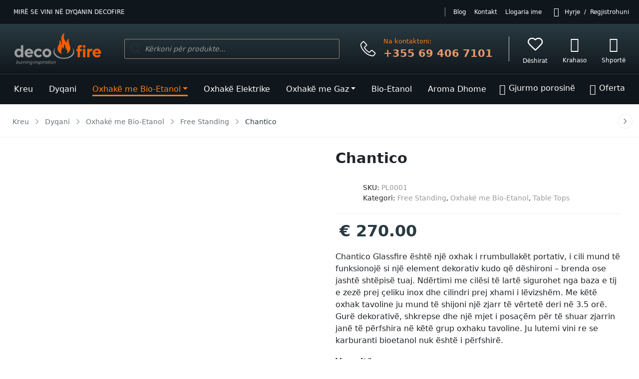

--- FILE ---
content_type: text/html; charset=UTF-8
request_url: https://decofire.al/dyqani/oxhake-me-bio-etanol/free-standing/chantico/
body_size: 67154
content:
<!DOCTYPE html>
<html lang="sq">

<head>
	<meta charset="UTF-8">
	<meta name="viewport" content="width=device-width, initial-scale=1, shrink-to-fit=no">
	<link rel="profile" href="http://gmpg.org/xfn/11">
	<script src="https://kit.fontawesome.com/1c2aac8f53.js" crossorigin="anonymous"></script>
					<script>document.documentElement.className = document.documentElement.className + ' yes-js js_active js'</script>
			<meta name='robots' content='index, follow, max-image-preview:large, max-snippet:-1, max-video-preview:-1' />
<script>window._wca = window._wca || [];</script>

	<!-- This site is optimized with the Yoast SEO plugin v26.7 - https://yoast.com/wordpress/plugins/seo/ -->
	<title>Chantico - DecoFire - Oxhakë Dekorative me Bioetanol &amp; Elektrike - Online shop</title>
	<meta name="description" content="Oxhak tavoline me bioetanol për ambient të brendshëm dhe të jashtëm." />
	<link rel="canonical" href="https://decofire.al/dyqani/oxhake-me-bio-etanol/free-standing/chantico/" />
	<meta property="og:locale" content="sq_AL" />
	<meta property="og:type" content="article" />
	<meta property="og:title" content="Chantico" />
	<meta property="og:description" content="Oxhak tavoline me bioetanol për ambient të brendshëm dhe të jashtëm." />
	<meta property="og:url" content="https://decofire.al/dyqani/oxhake-me-bio-etanol/free-standing/chantico/" />
	<meta property="og:site_name" content="DecoFire - Oxhakë Dekorative me Bioetanol &amp; Elektrike - Online shop" />
	<meta property="article:publisher" content="https://www.facebook.com/decofire.al" />
	<meta property="article:modified_time" content="2023-03-15T16:04:33+00:00" />
	<meta property="og:image" content="https://decofire.al/wp-content/uploads/2022/04/chantico_01.png" />
	<meta property="og:image:width" content="687" />
	<meta property="og:image:height" content="687" />
	<meta property="og:image:type" content="image/png" />
	<meta name="twitter:card" content="summary_large_image" />
	<meta name="twitter:title" content="Chantico" />
	<meta name="twitter:description" content="Oxhak tavoline me bioetanol për ambient të brendshëm dhe të jashtëm." />
	<meta name="twitter:image" content="https://decofire.al/wp-content/uploads/2022/04/chantico_01.png" />
	<meta name="twitter:label1" content="Est. reading time" />
	<meta name="twitter:data1" content="2 minuta" />
	<script type="application/ld+json" class="yoast-schema-graph">{"@context":"https://schema.org","@graph":[{"@type":"WebPage","@id":"https://decofire.al/dyqani/oxhake-me-bio-etanol/free-standing/chantico/","url":"https://decofire.al/dyqani/oxhake-me-bio-etanol/free-standing/chantico/","name":"Chantico - DecoFire - Oxhakë Dekorative me Bioetanol &amp; Elektrike - Online shop","isPartOf":{"@id":"https://decofire.al/#website"},"primaryImageOfPage":{"@id":"https://decofire.al/dyqani/oxhake-me-bio-etanol/free-standing/chantico/#primaryimage"},"image":{"@id":"https://decofire.al/dyqani/oxhake-me-bio-etanol/free-standing/chantico/#primaryimage"},"thumbnailUrl":"https://decofire.al/wp-content/uploads/2022/04/4469_IM3_2e0bc81d8b3d79401ddbda3cd483fa00-copy.png","datePublished":"2022-04-15T10:08:22+00:00","dateModified":"2023-03-15T16:04:33+00:00","description":"Oxhak tavoline me bioetanol për ambient të brendshëm dhe të jashtëm.","breadcrumb":{"@id":"https://decofire.al/dyqani/oxhake-me-bio-etanol/free-standing/chantico/#breadcrumb"},"inLanguage":"sq","potentialAction":[{"@type":"ReadAction","target":["https://decofire.al/dyqani/oxhake-me-bio-etanol/free-standing/chantico/"]}]},{"@type":"ImageObject","inLanguage":"sq","@id":"https://decofire.al/dyqani/oxhake-me-bio-etanol/free-standing/chantico/#primaryimage","url":"https://decofire.al/wp-content/uploads/2022/04/4469_IM3_2e0bc81d8b3d79401ddbda3cd483fa00-copy.png","contentUrl":"https://decofire.al/wp-content/uploads/2022/04/4469_IM3_2e0bc81d8b3d79401ddbda3cd483fa00-copy.png","width":687,"height":687},{"@type":"BreadcrumbList","@id":"https://decofire.al/dyqani/oxhake-me-bio-etanol/free-standing/chantico/#breadcrumb","itemListElement":[{"@type":"ListItem","position":1,"name":"Home","item":"https://decofire.al/"},{"@type":"ListItem","position":2,"name":"Dyqani","item":"https://decofire.al/dyqani/"},{"@type":"ListItem","position":3,"name":"Chantico"}]},{"@type":"WebSite","@id":"https://decofire.al/#website","url":"https://decofire.al/","name":"DecoFire - Oxhakë Dekorative me Bioetanol &amp; Elektrike - Online shop","description":"Oxhakë Dekorative me Bioetanol &amp; Elektrike - Online shop","publisher":{"@id":"https://decofire.al/#organization"},"potentialAction":[{"@type":"SearchAction","target":{"@type":"EntryPoint","urlTemplate":"https://decofire.al/?s={search_term_string}"},"query-input":{"@type":"PropertyValueSpecification","valueRequired":true,"valueName":"search_term_string"}}],"inLanguage":"sq"},{"@type":"Organization","@id":"https://decofire.al/#organization","name":"DECOFIRE.AL","url":"https://decofire.al/","logo":{"@type":"ImageObject","inLanguage":"sq","@id":"https://decofire.al/#/schema/logo/image/","url":"https://decofire.al/wp-content/uploads/2022/04/Asset-2@4x.png","contentUrl":"https://decofire.al/wp-content/uploads/2022/04/Asset-2@4x.png","width":3073,"height":1125,"caption":"DECOFIRE.AL"},"image":{"@id":"https://decofire.al/#/schema/logo/image/"},"sameAs":["https://www.facebook.com/decofire.al","https://www.instagram.com/decofire_al/"]}]}</script>
	<!-- / Yoast SEO plugin. -->


<link rel='dns-prefetch' href='//cdn.jsdelivr.net' />
<link rel='dns-prefetch' href='//stats.wp.com' />
<link rel='dns-prefetch' href='//capi-automation.s3.us-east-2.amazonaws.com' />
<link rel='dns-prefetch' href='//www.googletagmanager.com' />
<link rel="alternate" type="application/rss+xml" title="DecoFire - Oxhakë Dekorative me Bioetanol &amp; Elektrike - Online shop &raquo; Prurje" href="https://decofire.al/feed/" />
<link rel="alternate" type="application/rss+xml" title="DecoFire - Oxhakë Dekorative me Bioetanol &amp; Elektrike - Online shop &raquo; Prurje për Komentet" href="https://decofire.al/comments/feed/" />
<link rel="alternate" type="application/rss+xml" title="DecoFire - Oxhakë Dekorative me Bioetanol &amp; Elektrike - Online shop &raquo; Prurje për Komentet te Chantico" href="https://decofire.al/dyqani/oxhake-me-bio-etanol/free-standing/chantico/feed/" />
<link rel="alternate" title="oEmbed (JSON)" type="application/json+oembed" href="https://decofire.al/wp-json/oembed/1.0/embed?url=https%3A%2F%2Fdecofire.al%2Fdyqani%2Foxhake-me-bio-etanol%2Ffree-standing%2Fchantico%2F" />
<link rel="alternate" title="oEmbed (XML)" type="text/xml+oembed" href="https://decofire.al/wp-json/oembed/1.0/embed?url=https%3A%2F%2Fdecofire.al%2Fdyqani%2Foxhake-me-bio-etanol%2Ffree-standing%2Fchantico%2F&#038;format=xml" />
<style id='wp-img-auto-sizes-contain-inline-css'>
img:is([sizes=auto i],[sizes^="auto," i]){contain-intrinsic-size:3000px 1500px}
/*# sourceURL=wp-img-auto-sizes-contain-inline-css */
</style>
<link rel='stylesheet' id='yith_woocompare_page-css' href='https://decofire.al/wp-content/plugins/yith-woocommerce-compare-premium/assets/css/style.css?ver=3.5.0' media='all' />
<style id='yith_woocompare_page-inline-css'>

				#yith-woocompare-cat-nav h3 {
                    color: #333333;
                }
                #yith-woocompare-cat-nav li a {
                    color: #777777;
                }
                #yith-woocompare-cat-nav li a:hover, #yith-woocompare-cat-nav li .active {
                    color: #333333;
                }
                table.compare-list .remove a {
                    color: #777777;
                }
                table.compare-list .remove a:hover {
                    color: #333333;
                }
                a.button.yith_woocompare_clear, table.compare-list .product_info .button, table.compare-list .add-to-cart .button, table.compare-list .added_to_cart {
                    color: #ffffff;
                    background-color: #b2b2b2;
                }
               	a.button.yith_woocompare_clear:hover, table.compare-list .product_info .button:hover, table.compare-list .add-to-cart .button:hover, table.compare-list .added_to_cart:hover {
                    color: #ffffff;
                    background-color: #303030;
                }
                table.compare-list .rating .star-rating {
                    color: #303030;
                }
                #yith-woocompare-related .yith-woocompare-related-title {
                    color: #333333;
                }
                #yith-woocompare-related .related-products .button {
                    color: #ffffff;
                    background-color: #b2b2b2;
                }
                #yith-woocompare-related .related-products .button:hover {
                    color: #ffffff;
                    background-color: #303030;
                }
                #yith-woocompare-share h3 {
                    color: #333333;
                }
                table.compare-list tr.different, table.compare-list tr.different th {
                	background-color: #e4e4e4 !important;
                }
/*# sourceURL=yith_woocompare_page-inline-css */
</style>
<link rel='stylesheet' id='jquery-fixedheadertable-style-css' href='https://decofire.al/wp-content/plugins/yith-woocommerce-compare-premium/assets/css/jquery.dataTables.css?ver=1.10.18' media='all' />
<style id='wp-emoji-styles-inline-css'>

	img.wp-smiley, img.emoji {
		display: inline !important;
		border: none !important;
		box-shadow: none !important;
		height: 1em !important;
		width: 1em !important;
		margin: 0 0.07em !important;
		vertical-align: -0.1em !important;
		background: none !important;
		padding: 0 !important;
	}
/*# sourceURL=wp-emoji-styles-inline-css */
</style>
<link rel='stylesheet' id='wp-block-library-css' href='https://decofire.al/wp-includes/css/dist/block-library/style.min.css?ver=6.9' media='all' />
<style id='global-styles-inline-css'>
:root{--wp--preset--aspect-ratio--square: 1;--wp--preset--aspect-ratio--4-3: 4/3;--wp--preset--aspect-ratio--3-4: 3/4;--wp--preset--aspect-ratio--3-2: 3/2;--wp--preset--aspect-ratio--2-3: 2/3;--wp--preset--aspect-ratio--16-9: 16/9;--wp--preset--aspect-ratio--9-16: 9/16;--wp--preset--color--black: #000000;--wp--preset--color--cyan-bluish-gray: #abb8c3;--wp--preset--color--white: #fff;--wp--preset--color--pale-pink: #f78da7;--wp--preset--color--vivid-red: #cf2e2e;--wp--preset--color--luminous-vivid-orange: #ff6900;--wp--preset--color--luminous-vivid-amber: #fcb900;--wp--preset--color--light-green-cyan: #7bdcb5;--wp--preset--color--vivid-green-cyan: #00d084;--wp--preset--color--pale-cyan-blue: #8ed1fc;--wp--preset--color--vivid-cyan-blue: #0693e3;--wp--preset--color--vivid-purple: #9b51e0;--wp--preset--color--blue: #0d6efd;--wp--preset--color--indigo: #6610f2;--wp--preset--color--purple: #5533ff;--wp--preset--color--pink: #d63384;--wp--preset--color--red: #dc3545;--wp--preset--color--orange: #fd7e14;--wp--preset--color--yellow: #ffc107;--wp--preset--color--green: #198754;--wp--preset--color--teal: #20c997;--wp--preset--color--cyan: #0dcaf0;--wp--preset--color--gray: #6c757d;--wp--preset--color--gray-dark: #343a40;--wp--preset--gradient--vivid-cyan-blue-to-vivid-purple: linear-gradient(135deg,rgb(6,147,227) 0%,rgb(155,81,224) 100%);--wp--preset--gradient--light-green-cyan-to-vivid-green-cyan: linear-gradient(135deg,rgb(122,220,180) 0%,rgb(0,208,130) 100%);--wp--preset--gradient--luminous-vivid-amber-to-luminous-vivid-orange: linear-gradient(135deg,rgb(252,185,0) 0%,rgb(255,105,0) 100%);--wp--preset--gradient--luminous-vivid-orange-to-vivid-red: linear-gradient(135deg,rgb(255,105,0) 0%,rgb(207,46,46) 100%);--wp--preset--gradient--very-light-gray-to-cyan-bluish-gray: linear-gradient(135deg,rgb(238,238,238) 0%,rgb(169,184,195) 100%);--wp--preset--gradient--cool-to-warm-spectrum: linear-gradient(135deg,rgb(74,234,220) 0%,rgb(151,120,209) 20%,rgb(207,42,186) 40%,rgb(238,44,130) 60%,rgb(251,105,98) 80%,rgb(254,248,76) 100%);--wp--preset--gradient--blush-light-purple: linear-gradient(135deg,rgb(255,206,236) 0%,rgb(152,150,240) 100%);--wp--preset--gradient--blush-bordeaux: linear-gradient(135deg,rgb(254,205,165) 0%,rgb(254,45,45) 50%,rgb(107,0,62) 100%);--wp--preset--gradient--luminous-dusk: linear-gradient(135deg,rgb(255,203,112) 0%,rgb(199,81,192) 50%,rgb(65,88,208) 100%);--wp--preset--gradient--pale-ocean: linear-gradient(135deg,rgb(255,245,203) 0%,rgb(182,227,212) 50%,rgb(51,167,181) 100%);--wp--preset--gradient--electric-grass: linear-gradient(135deg,rgb(202,248,128) 0%,rgb(113,206,126) 100%);--wp--preset--gradient--midnight: linear-gradient(135deg,rgb(2,3,129) 0%,rgb(40,116,252) 100%);--wp--preset--font-size--small: 13px;--wp--preset--font-size--medium: 20px;--wp--preset--font-size--large: 36px;--wp--preset--font-size--x-large: 42px;--wp--preset--spacing--20: 0.44rem;--wp--preset--spacing--30: 0.67rem;--wp--preset--spacing--40: 1rem;--wp--preset--spacing--50: 1.5rem;--wp--preset--spacing--60: 2.25rem;--wp--preset--spacing--70: 3.38rem;--wp--preset--spacing--80: 5.06rem;--wp--preset--shadow--natural: 6px 6px 9px rgba(0, 0, 0, 0.2);--wp--preset--shadow--deep: 12px 12px 50px rgba(0, 0, 0, 0.4);--wp--preset--shadow--sharp: 6px 6px 0px rgba(0, 0, 0, 0.2);--wp--preset--shadow--outlined: 6px 6px 0px -3px rgb(255, 255, 255), 6px 6px rgb(0, 0, 0);--wp--preset--shadow--crisp: 6px 6px 0px rgb(0, 0, 0);}:where(.is-layout-flex){gap: 0.5em;}:where(.is-layout-grid){gap: 0.5em;}body .is-layout-flex{display: flex;}.is-layout-flex{flex-wrap: wrap;align-items: center;}.is-layout-flex > :is(*, div){margin: 0;}body .is-layout-grid{display: grid;}.is-layout-grid > :is(*, div){margin: 0;}:where(.wp-block-columns.is-layout-flex){gap: 2em;}:where(.wp-block-columns.is-layout-grid){gap: 2em;}:where(.wp-block-post-template.is-layout-flex){gap: 1.25em;}:where(.wp-block-post-template.is-layout-grid){gap: 1.25em;}.has-black-color{color: var(--wp--preset--color--black) !important;}.has-cyan-bluish-gray-color{color: var(--wp--preset--color--cyan-bluish-gray) !important;}.has-white-color{color: var(--wp--preset--color--white) !important;}.has-pale-pink-color{color: var(--wp--preset--color--pale-pink) !important;}.has-vivid-red-color{color: var(--wp--preset--color--vivid-red) !important;}.has-luminous-vivid-orange-color{color: var(--wp--preset--color--luminous-vivid-orange) !important;}.has-luminous-vivid-amber-color{color: var(--wp--preset--color--luminous-vivid-amber) !important;}.has-light-green-cyan-color{color: var(--wp--preset--color--light-green-cyan) !important;}.has-vivid-green-cyan-color{color: var(--wp--preset--color--vivid-green-cyan) !important;}.has-pale-cyan-blue-color{color: var(--wp--preset--color--pale-cyan-blue) !important;}.has-vivid-cyan-blue-color{color: var(--wp--preset--color--vivid-cyan-blue) !important;}.has-vivid-purple-color{color: var(--wp--preset--color--vivid-purple) !important;}.has-black-background-color{background-color: var(--wp--preset--color--black) !important;}.has-cyan-bluish-gray-background-color{background-color: var(--wp--preset--color--cyan-bluish-gray) !important;}.has-white-background-color{background-color: var(--wp--preset--color--white) !important;}.has-pale-pink-background-color{background-color: var(--wp--preset--color--pale-pink) !important;}.has-vivid-red-background-color{background-color: var(--wp--preset--color--vivid-red) !important;}.has-luminous-vivid-orange-background-color{background-color: var(--wp--preset--color--luminous-vivid-orange) !important;}.has-luminous-vivid-amber-background-color{background-color: var(--wp--preset--color--luminous-vivid-amber) !important;}.has-light-green-cyan-background-color{background-color: var(--wp--preset--color--light-green-cyan) !important;}.has-vivid-green-cyan-background-color{background-color: var(--wp--preset--color--vivid-green-cyan) !important;}.has-pale-cyan-blue-background-color{background-color: var(--wp--preset--color--pale-cyan-blue) !important;}.has-vivid-cyan-blue-background-color{background-color: var(--wp--preset--color--vivid-cyan-blue) !important;}.has-vivid-purple-background-color{background-color: var(--wp--preset--color--vivid-purple) !important;}.has-black-border-color{border-color: var(--wp--preset--color--black) !important;}.has-cyan-bluish-gray-border-color{border-color: var(--wp--preset--color--cyan-bluish-gray) !important;}.has-white-border-color{border-color: var(--wp--preset--color--white) !important;}.has-pale-pink-border-color{border-color: var(--wp--preset--color--pale-pink) !important;}.has-vivid-red-border-color{border-color: var(--wp--preset--color--vivid-red) !important;}.has-luminous-vivid-orange-border-color{border-color: var(--wp--preset--color--luminous-vivid-orange) !important;}.has-luminous-vivid-amber-border-color{border-color: var(--wp--preset--color--luminous-vivid-amber) !important;}.has-light-green-cyan-border-color{border-color: var(--wp--preset--color--light-green-cyan) !important;}.has-vivid-green-cyan-border-color{border-color: var(--wp--preset--color--vivid-green-cyan) !important;}.has-pale-cyan-blue-border-color{border-color: var(--wp--preset--color--pale-cyan-blue) !important;}.has-vivid-cyan-blue-border-color{border-color: var(--wp--preset--color--vivid-cyan-blue) !important;}.has-vivid-purple-border-color{border-color: var(--wp--preset--color--vivid-purple) !important;}.has-vivid-cyan-blue-to-vivid-purple-gradient-background{background: var(--wp--preset--gradient--vivid-cyan-blue-to-vivid-purple) !important;}.has-light-green-cyan-to-vivid-green-cyan-gradient-background{background: var(--wp--preset--gradient--light-green-cyan-to-vivid-green-cyan) !important;}.has-luminous-vivid-amber-to-luminous-vivid-orange-gradient-background{background: var(--wp--preset--gradient--luminous-vivid-amber-to-luminous-vivid-orange) !important;}.has-luminous-vivid-orange-to-vivid-red-gradient-background{background: var(--wp--preset--gradient--luminous-vivid-orange-to-vivid-red) !important;}.has-very-light-gray-to-cyan-bluish-gray-gradient-background{background: var(--wp--preset--gradient--very-light-gray-to-cyan-bluish-gray) !important;}.has-cool-to-warm-spectrum-gradient-background{background: var(--wp--preset--gradient--cool-to-warm-spectrum) !important;}.has-blush-light-purple-gradient-background{background: var(--wp--preset--gradient--blush-light-purple) !important;}.has-blush-bordeaux-gradient-background{background: var(--wp--preset--gradient--blush-bordeaux) !important;}.has-luminous-dusk-gradient-background{background: var(--wp--preset--gradient--luminous-dusk) !important;}.has-pale-ocean-gradient-background{background: var(--wp--preset--gradient--pale-ocean) !important;}.has-electric-grass-gradient-background{background: var(--wp--preset--gradient--electric-grass) !important;}.has-midnight-gradient-background{background: var(--wp--preset--gradient--midnight) !important;}.has-small-font-size{font-size: var(--wp--preset--font-size--small) !important;}.has-medium-font-size{font-size: var(--wp--preset--font-size--medium) !important;}.has-large-font-size{font-size: var(--wp--preset--font-size--large) !important;}.has-x-large-font-size{font-size: var(--wp--preset--font-size--x-large) !important;}
/*# sourceURL=global-styles-inline-css */
</style>

<style id='classic-theme-styles-inline-css'>
/*! This file is auto-generated */
.wp-block-button__link{color:#fff;background-color:#32373c;border-radius:9999px;box-shadow:none;text-decoration:none;padding:calc(.667em + 2px) calc(1.333em + 2px);font-size:1.125em}.wp-block-file__button{background:#32373c;color:#fff;text-decoration:none}
/*# sourceURL=/wp-includes/css/classic-themes.min.css */
</style>
<link rel='stylesheet' id='contact-form-7-css' href='https://decofire.al/wp-content/plugins/contact-form-7/includes/css/styles.css?ver=6.1.4' media='all' />
<link rel='stylesheet' id='photoswipe-css' href='https://decofire.al/wp-content/plugins/woocommerce/assets/css/photoswipe/photoswipe.min.css?ver=10.4.3' media='all' />
<link rel='stylesheet' id='photoswipe-default-skin-css' href='https://decofire.al/wp-content/plugins/woocommerce/assets/css/photoswipe/default-skin/default-skin.min.css?ver=10.4.3' media='all' />
<link rel='stylesheet' id='woocommerce-layout-css' href='https://decofire.al/wp-content/plugins/woocommerce/assets/css/woocommerce-layout.css?ver=10.4.3' media='all' />
<style id='woocommerce-layout-inline-css'>

	.infinite-scroll .woocommerce-pagination {
		display: none;
	}
/*# sourceURL=woocommerce-layout-inline-css */
</style>
<link rel='stylesheet' id='woocommerce-smallscreen-css' href='https://decofire.al/wp-content/plugins/woocommerce/assets/css/woocommerce-smallscreen.css?ver=10.4.3' media='only screen and (max-width: 768px)' />
<link rel='stylesheet' id='woocommerce-general-css' href='https://decofire.al/wp-content/plugins/woocommerce/assets/css/woocommerce.css?ver=10.4.3' media='all' />
<style id='woocommerce-inline-inline-css'>
.woocommerce form .form-row .required { visibility: visible; }
/*# sourceURL=woocommerce-inline-inline-css */
</style>
<link rel='stylesheet' id='woo-variation-swatches-css' href='https://decofire.al/wp-content/plugins/woo-variation-swatches/assets/css/frontend.min.css?ver=1764351582' media='all' />
<style id='woo-variation-swatches-inline-css'>
:root {
--wvs-tick:url("data:image/svg+xml;utf8,%3Csvg filter='drop-shadow(0px 0px 2px rgb(0 0 0 / .8))' xmlns='http://www.w3.org/2000/svg'  viewBox='0 0 30 30'%3E%3Cpath fill='none' stroke='%23ffffff' stroke-linecap='round' stroke-linejoin='round' stroke-width='4' d='M4 16L11 23 27 7'/%3E%3C/svg%3E");

--wvs-cross:url("data:image/svg+xml;utf8,%3Csvg filter='drop-shadow(0px 0px 5px rgb(255 255 255 / .6))' xmlns='http://www.w3.org/2000/svg' width='72px' height='72px' viewBox='0 0 24 24'%3E%3Cpath fill='none' stroke='%23ff0000' stroke-linecap='round' stroke-width='0.6' d='M5 5L19 19M19 5L5 19'/%3E%3C/svg%3E");
--wvs-position:flex-start;
--wvs-single-product-large-item-width:40px;
--wvs-single-product-large-item-height:40px;
--wvs-single-product-large-item-font-size:16px;
--wvs-single-product-item-width:55px;
--wvs-single-product-item-height:55px;
--wvs-single-product-item-font-size:16px;
--wvs-archive-product-item-width:30px;
--wvs-archive-product-item-height:30px;
--wvs-archive-product-item-font-size:10px;
--wvs-tooltip-background-color:#333333;
--wvs-tooltip-text-color:;
--wvs-item-box-shadow:0 0 0 1px #cccccc;
--wvs-item-background-color:#ffffff;
--wvs-item-text-color:#2a3a42;
--wvs-hover-item-box-shadow:0 0 0 1px #fd7e14;
--wvs-hover-item-background-color:;
--wvs-hover-item-text-color:#fd7e14;
--wvs-selected-item-box-shadow:0 0 0 1px #fd7e14;
--wvs-selected-item-background-color:;
--wvs-selected-item-text-color:#fd7e14}.enabled-catalog-display-limit-mode > li.variable-item:nth-child(n+4) {display:none !important;}
/*# sourceURL=woo-variation-swatches-inline-css */
</style>
<link rel='stylesheet' id='hint-css' href='https://decofire.al/wp-content/plugins/woo-fly-cart/assets/hint/hint.min.css?ver=6.9' media='all' />
<link rel='stylesheet' id='perfect-scrollbar-css' href='https://decofire.al/wp-content/plugins/woo-fly-cart/assets/perfect-scrollbar/css/perfect-scrollbar.min.css?ver=6.9' media='all' />
<link rel='stylesheet' id='perfect-scrollbar-wpc-css' href='https://decofire.al/wp-content/plugins/woo-fly-cart/assets/perfect-scrollbar/css/custom-theme.css?ver=6.9' media='all' />
<link rel='stylesheet' id='slick-css' href='https://decofire.al/wp-content/plugins/quickswish/assets/lib/css/slick.css?ver=1746785807' media='all' />
<link rel='stylesheet' id='woofc-fonts-css' href='https://decofire.al/wp-content/plugins/woo-fly-cart/assets/css/fonts.css?ver=6.9' media='all' />
<link rel='stylesheet' id='woofc-frontend-css' href='https://decofire.al/wp-content/plugins/woo-fly-cart/assets/css/frontend.css?ver=5.9.9' media='all' />
<style id='woofc-frontend-inline-css'>
.woofc-area.woofc-style-01 .woofc-inner, .woofc-area.woofc-style-03 .woofc-inner, .woofc-area.woofc-style-02 .woofc-area-bot .woofc-action .woofc-action-inner > div a:hover, .woofc-area.woofc-style-04 .woofc-area-bot .woofc-action .woofc-action-inner > div a:hover {
                            background-color: #2a3a42;
                        }

                        .woofc-area.woofc-style-01 .woofc-area-bot .woofc-action .woofc-action-inner > div a, .woofc-area.woofc-style-02 .woofc-area-bot .woofc-action .woofc-action-inner > div a, .woofc-area.woofc-style-03 .woofc-area-bot .woofc-action .woofc-action-inner > div a, .woofc-area.woofc-style-04 .woofc-area-bot .woofc-action .woofc-action-inner > div a {
                            outline: none;
                            color: #2a3a42;
                        }

                        .woofc-area.woofc-style-02 .woofc-area-bot .woofc-action .woofc-action-inner > div a, .woofc-area.woofc-style-04 .woofc-area-bot .woofc-action .woofc-action-inner > div a {
                            border-color: #2a3a42;
                        }

                        .woofc-area.woofc-style-05 .woofc-inner{
                            background-color: #2a3a42;
                            background-image: url('');
                            background-size: cover;
                            background-position: center;
                            background-repeat: no-repeat;
                        }
                        
                        .woofc-count span {
                            background-color: #2a3a42;
                        }
/*# sourceURL=woofc-frontend-inline-css */
</style>
<link rel='stylesheet' id='ion.range-slider-css' href='https://decofire.al/wp-content/plugins/yith-woocommerce-ajax-product-filter-premium/assets/css/ion.range-slider.css?ver=2.3.1' media='all' />
<link rel='stylesheet' id='yith-wcan-shortcodes-css' href='https://decofire.al/wp-content/plugins/yith-woocommerce-ajax-product-filter-premium/assets/css/shortcodes.css?ver=5.15.1' media='all' />
<style id='yith-wcan-shortcodes-inline-css'>
:root{
	--yith-wcan-filters_colors_titles: rgb(16,23,28);
	--yith-wcan-filters_colors_background: #FFFFFF;
	--yith-wcan-filters_colors_accent: rgb(197,107,69);
	--yith-wcan-filters_colors_accent_r: 197;
	--yith-wcan-filters_colors_accent_g: 107;
	--yith-wcan-filters_colors_accent_b: 69;
	--yith-wcan-color_swatches_border_radius: 5px;
	--yith-wcan-color_swatches_size: 30px;
	--yith-wcan-labels_style_background: rgb(255,255,255);
	--yith-wcan-labels_style_background_hover: rgb(197,107,69);
	--yith-wcan-labels_style_background_active: rgb(197,107,69);
	--yith-wcan-labels_style_text: rgb(42,58,66);
	--yith-wcan-labels_style_text_hover: #FFFFFF;
	--yith-wcan-labels_style_text_active: #FFFFFF;
	--yith-wcan-anchors_style_text: rgb(42,58,66);
	--yith-wcan-anchors_style_text_hover: rgb(197,107,69);
	--yith-wcan-anchors_style_text_active: rgb(197,107,69);
}
/*# sourceURL=yith-wcan-shortcodes-inline-css */
</style>
<link rel='stylesheet' id='yith-wcbr-css' href='https://decofire.al/wp-content/plugins/yith-woocommerce-brands-add-on-premium/assets/css/yith-wcbr.css?ver=2.39.1' media='all' />
<link rel='stylesheet' id='jquery-swiper-css' href='https://decofire.al/wp-content/plugins/yith-woocommerce-brands-add-on-premium/assets/css/swiper.css?ver=6.4.6' media='all' />
<link rel='stylesheet' id='select2-css' href='https://decofire.al/wp-content/plugins/woocommerce/assets/css/select2.css?ver=10.4.3' media='all' />
<link rel='stylesheet' id='yith-wcbr-shortcode-css' href='https://decofire.al/wp-content/plugins/yith-woocommerce-brands-add-on-premium/assets/css/yith-wcbr-shortcode.css?ver=2.39.1' media='all' />
<link rel='stylesheet' id='jquery-colorbox-css' href='https://decofire.al/wp-content/plugins/yith-woocommerce-compare-premium/assets/css/colorbox.css?ver=1.6.1' media='all' />
<link rel='stylesheet' id='yith-woocompare-widget-css' href='https://decofire.al/wp-content/plugins/yith-woocommerce-compare-premium/assets/css/widget.css?ver=3.5.0' media='all' />
<link rel='stylesheet' id='jquery-selectBox-css' href='https://decofire.al/wp-content/plugins/yith-woocommerce-wishlist/assets/css/jquery.selectBox.css?ver=1.2.0' media='all' />
<link rel='stylesheet' id='woocommerce_prettyPhoto_css-css' href='//decofire.al/wp-content/plugins/woocommerce/assets/css/prettyPhoto.css?ver=3.1.6' media='all' />
<link rel='stylesheet' id='yith-wcwl-main-css' href='https://decofire.al/wp-content/plugins/yith-woocommerce-wishlist/assets/css/style.css?ver=4.11.0' media='all' />
<style id='yith-wcwl-main-inline-css'>
 :root { --add-to-wishlist-icon-color: #000000; --added-to-wishlist-icon-color: #000000; --color-add-to-wishlist-background: #333333; --color-add-to-wishlist-text: #FFFFFF; --color-add-to-wishlist-border: #333333; --color-add-to-wishlist-background-hover: #333333; --color-add-to-wishlist-text-hover: #FFFFFF; --color-add-to-wishlist-border-hover: #333333; --rounded-corners-radius: 16px; --color-add-to-cart-background: #333333; --color-add-to-cart-text: #FFFFFF; --color-add-to-cart-border: #333333; --color-add-to-cart-background-hover: #4F4F4F; --color-add-to-cart-text-hover: #FFFFFF; --color-add-to-cart-border-hover: #4F4F4F; --add-to-cart-rounded-corners-radius: 16px; --color-button-style-1-background: #333333; --color-button-style-1-text: #FFFFFF; --color-button-style-1-border: #333333; --color-button-style-1-background-hover: #4F4F4F; --color-button-style-1-text-hover: #FFFFFF; --color-button-style-1-border-hover: #4F4F4F; --color-button-style-2-background: #333333; --color-button-style-2-text: #FFFFFF; --color-button-style-2-border: #333333; --color-button-style-2-background-hover: #4F4F4F; --color-button-style-2-text-hover: #FFFFFF; --color-button-style-2-border-hover: #4F4F4F; --color-wishlist-table-background: #FFFFFF; --color-wishlist-table-text: #6d6c6c; --color-wishlist-table-border: #FFFFFF; --color-headers-background: #F4F4F4; --color-share-button-color: #FFFFFF; --color-share-button-color-hover: #FFFFFF; --color-fb-button-background: #39599E; --color-fb-button-background-hover: #595A5A; --color-tw-button-background: #45AFE2; --color-tw-button-background-hover: #595A5A; --color-pr-button-background: #AB2E31; --color-pr-button-background-hover: #595A5A; --color-em-button-background: #FBB102; --color-em-button-background-hover: #595A5A; --color-wa-button-background: #00A901; --color-wa-button-background-hover: #595A5A; --feedback-duration: 3s }  .yith-wcwl-add-button .add_to_wishlist svg.yith-wcwl-icon-svg, .yith-wcwl-add-button .add_to_wishlist img
 {
    margin-right: unset;
    color: #c56b45;
    object-fit: fill;
    padding: .4rem;
    border-radius: 50%;
    width: auto;
&:hover
{
background-color: #c56b45 !important;
        color: #fff !important;
}
}
.yith-wcwl-add-to-wishlist svg.yith-wcwl-icon-svg, .yith-wcwl-add-to-wishlist .add_to_wishlist img
 {
    color: #c56b45 !important;
}
 :root { --add-to-wishlist-icon-color: #000000; --added-to-wishlist-icon-color: #000000; --color-add-to-wishlist-background: #333333; --color-add-to-wishlist-text: #FFFFFF; --color-add-to-wishlist-border: #333333; --color-add-to-wishlist-background-hover: #333333; --color-add-to-wishlist-text-hover: #FFFFFF; --color-add-to-wishlist-border-hover: #333333; --rounded-corners-radius: 16px; --color-add-to-cart-background: #333333; --color-add-to-cart-text: #FFFFFF; --color-add-to-cart-border: #333333; --color-add-to-cart-background-hover: #4F4F4F; --color-add-to-cart-text-hover: #FFFFFF; --color-add-to-cart-border-hover: #4F4F4F; --add-to-cart-rounded-corners-radius: 16px; --color-button-style-1-background: #333333; --color-button-style-1-text: #FFFFFF; --color-button-style-1-border: #333333; --color-button-style-1-background-hover: #4F4F4F; --color-button-style-1-text-hover: #FFFFFF; --color-button-style-1-border-hover: #4F4F4F; --color-button-style-2-background: #333333; --color-button-style-2-text: #FFFFFF; --color-button-style-2-border: #333333; --color-button-style-2-background-hover: #4F4F4F; --color-button-style-2-text-hover: #FFFFFF; --color-button-style-2-border-hover: #4F4F4F; --color-wishlist-table-background: #FFFFFF; --color-wishlist-table-text: #6d6c6c; --color-wishlist-table-border: #FFFFFF; --color-headers-background: #F4F4F4; --color-share-button-color: #FFFFFF; --color-share-button-color-hover: #FFFFFF; --color-fb-button-background: #39599E; --color-fb-button-background-hover: #595A5A; --color-tw-button-background: #45AFE2; --color-tw-button-background-hover: #595A5A; --color-pr-button-background: #AB2E31; --color-pr-button-background-hover: #595A5A; --color-em-button-background: #FBB102; --color-em-button-background-hover: #595A5A; --color-wa-button-background: #00A901; --color-wa-button-background-hover: #595A5A; --feedback-duration: 3s }  .yith-wcwl-add-button .add_to_wishlist svg.yith-wcwl-icon-svg, .yith-wcwl-add-button .add_to_wishlist img
 {
    margin-right: unset;
    color: #c56b45;
    object-fit: fill;
    padding: .4rem;
    border-radius: 50%;
    width: auto;
&:hover
{
background-color: #c56b45 !important;
        color: #fff !important;
}
}
.yith-wcwl-add-to-wishlist svg.yith-wcwl-icon-svg, .yith-wcwl-add-to-wishlist .add_to_wishlist img
 {
    color: #c56b45 !important;
}
/*# sourceURL=yith-wcwl-main-inline-css */
</style>
<link rel='stylesheet' id='dgwt-wcas-style-css' href='https://decofire.al/wp-content/plugins/ajax-search-for-woocommerce/assets/css/style.min.css?ver=1.32.2' media='all' />
<link rel='stylesheet' id='understrap-styles-css' href='https://decofire.al/wp-content/themes/decofire-theme/css/theme.min.css?ver=1.1.0.1705758146' media='all' />
<link rel='stylesheet' id='magnific-style-css' href='https://decofire.al/wp-content/themes/decofire-theme/css/magnific-popup.css?ver=6.9' media='all' />
<link rel='stylesheet' id='animate-css' href='https://decofire.al/wp-content/themes/decofire-theme/css/animate.min.css?ver=6.9' media='all' />
<link rel='stylesheet' id='swiper-style-css' href='https://cdn.jsdelivr.net/npm/swiper@11/swiper-bundle.min.css?ver=6.9' media='all' />
<link rel='stylesheet' id='areoi-bootstrap-icons-css' href='https://decofire.al/wp-content/plugins/all-bootstrap-blocks/src/bootstrap-icons-1.11.3/bootstrap-icons.min.css?ver=1758711787' media='all' />
<link rel='stylesheet' id='areoi-style-index-css' href='https://decofire.al/wp-content/plugins/all-bootstrap-blocks/build/style-index.css?ver=1758711722' media='all' />
<link rel='stylesheet' id='nickx-nfancybox-css-css' href='https://decofire.al/wp-content/plugins/product-video-gallery-slider-for-woocommerce/public/css/fancybox.css?ver=1.5.1.5' media='all' />
<link rel='stylesheet' id='nickx-swiper-css-css' href='https://decofire.al/wp-content/plugins/product-video-gallery-slider-for-woocommerce/public/css/swiper-bundle.min.css?ver=1.5.1.5' media='all' />
<link rel='stylesheet' id='nickx-front-css-css' href='https://decofire.al/wp-content/plugins/product-video-gallery-slider-for-woocommerce/public/css/nickx-front.css?ver=1.5.1.5' media='all' />
<link rel='stylesheet' id='sharedaddy-css' href='https://decofire.al/wp-content/plugins/jetpack/modules/sharedaddy/sharing.css?ver=15.4' media='all' />
<link rel='stylesheet' id='social-logos-css' href='https://decofire.al/wp-content/plugins/jetpack/_inc/social-logos/social-logos.min.css?ver=15.4' media='all' />
<script src="https://decofire.al/wp-includes/js/jquery/jquery.min.js?ver=3.7.1" id="jquery-core-js"></script>
<script src="https://decofire.al/wp-includes/js/jquery/jquery-migrate.min.js?ver=3.4.1" id="jquery-migrate-js"></script>
<script src="https://decofire.al/wp-content/plugins/woocommerce/assets/js/jquery-blockui/jquery.blockUI.min.js?ver=2.7.0-wc.10.4.3" id="wc-jquery-blockui-js" data-wp-strategy="defer"></script>
<script id="wc-add-to-cart-js-extra">
var wc_add_to_cart_params = {"ajax_url":"/wp-admin/admin-ajax.php","wc_ajax_url":"/?wc-ajax=%%endpoint%%","i18n_view_cart":"Shihni shport\u00ebn","cart_url":"https://decofire.al/shporta/","is_cart":"","cart_redirect_after_add":"no"};
//# sourceURL=wc-add-to-cart-js-extra
</script>
<script src="https://decofire.al/wp-content/plugins/woocommerce/assets/js/frontend/add-to-cart.min.js?ver=10.4.3" id="wc-add-to-cart-js" defer data-wp-strategy="defer"></script>
<script src="https://decofire.al/wp-content/plugins/woocommerce/assets/js/zoom/jquery.zoom.min.js?ver=1.7.21-wc.10.4.3" id="wc-zoom-js" defer data-wp-strategy="defer"></script>
<script src="https://decofire.al/wp-content/plugins/woocommerce/assets/js/flexslider/jquery.flexslider.min.js?ver=2.7.2-wc.10.4.3" id="wc-flexslider-js" defer data-wp-strategy="defer"></script>
<script src="https://decofire.al/wp-content/plugins/woocommerce/assets/js/photoswipe/photoswipe.min.js?ver=4.1.1-wc.10.4.3" id="wc-photoswipe-js" defer data-wp-strategy="defer"></script>
<script src="https://decofire.al/wp-content/plugins/woocommerce/assets/js/photoswipe/photoswipe-ui-default.min.js?ver=4.1.1-wc.10.4.3" id="wc-photoswipe-ui-default-js" defer data-wp-strategy="defer"></script>
<script id="wc-single-product-js-extra">
var wc_single_product_params = {"i18n_required_rating_text":"Ju lutemi, p\u00ebrzgjidhni nj\u00eb vler\u00ebsim","i18n_rating_options":["1 nga 5 yje","2 nga 5 yje","3 nga 5 yje","4 nga 5 yje","5 nga 5 yje"],"i18n_product_gallery_trigger_text":"Shihni galeri figurash n\u00eb m\u00ebnyr\u00ebn \u201cSa krejt ekrani\u201d","review_rating_required":"yes","flexslider":{"rtl":false,"animation":"slide","smoothHeight":true,"directionNav":false,"controlNav":"thumbnails","slideshow":false,"animationSpeed":500,"animationLoop":false,"allowOneSlide":false},"zoom_enabled":"1","zoom_options":[],"photoswipe_enabled":"1","photoswipe_options":{"shareEl":false,"closeOnScroll":false,"history":false,"hideAnimationDuration":0,"showAnimationDuration":0},"flexslider_enabled":"1"};
//# sourceURL=wc-single-product-js-extra
</script>
<script src="https://decofire.al/wp-content/plugins/woocommerce/assets/js/frontend/single-product.min.js?ver=10.4.3" id="wc-single-product-js" defer data-wp-strategy="defer"></script>
<script src="https://decofire.al/wp-content/plugins/woocommerce/assets/js/js-cookie/js.cookie.min.js?ver=2.1.4-wc.10.4.3" id="wc-js-cookie-js" data-wp-strategy="defer"></script>
<script id="woocommerce-js-extra">
var woocommerce_params = {"ajax_url":"/wp-admin/admin-ajax.php","wc_ajax_url":"/?wc-ajax=%%endpoint%%","i18n_password_show":"Shfaqe fjal\u00ebkalimin","i18n_password_hide":"Fshihe fjal\u00ebkalimin"};
//# sourceURL=woocommerce-js-extra
</script>
<script src="https://decofire.al/wp-content/plugins/woocommerce/assets/js/frontend/woocommerce.min.js?ver=10.4.3" id="woocommerce-js" defer data-wp-strategy="defer"></script>
<script src="https://decofire.al/wp-content/themes/decofire-theme/js/sticky-sidebar.js?ver=6.9" id="sticky-sidebar-js"></script>
<script src="https://decofire.al/wp-content/themes/decofire-theme/js/ResizeSensor.js?ver=6.9" id="resize-sensor-js"></script>
<script src="https://cdn.jsdelivr.net/npm/swiper@11/swiper-bundle.min.js?ver=6.9" id="swiper-js-js"></script>
<script src="https://stats.wp.com/s-202604.js" id="woocommerce-analytics-js" defer data-wp-strategy="defer"></script>

<!-- Google tag (gtag.js) snippet added by Site Kit -->
<!-- Google Analytics snippet added by Site Kit -->
<script src="https://www.googletagmanager.com/gtag/js?id=G-G5F9JYNC7G" id="google_gtagjs-js" async></script>
<script id="google_gtagjs-js-after">
window.dataLayer = window.dataLayer || [];function gtag(){dataLayer.push(arguments);}
gtag("set","linker",{"domains":["decofire.al"]});
gtag("js", new Date());
gtag("set", "developer_id.dZTNiMT", true);
gtag("config", "G-G5F9JYNC7G");
//# sourceURL=google_gtagjs-js-after
</script>
<link rel="https://api.w.org/" href="https://decofire.al/wp-json/" /><link rel="alternate" title="JSON" type="application/json" href="https://decofire.al/wp-json/wp/v2/product/111" /><link rel="EditURI" type="application/rsd+xml" title="RSD" href="https://decofire.al/xmlrpc.php?rsd" />
<meta name="generator" content="WordPress 6.9" />
<meta name="generator" content="WooCommerce 10.4.3" />
<link rel='shortlink' href='https://decofire.al/?p=111' />
<meta name="generator" content="Site Kit by Google 1.170.0" /><script>  var el_i13_login_captcha=null; var el_i13_register_captcha=null; </script>	<style>img#wpstats{display:none}</style>
		<link rel="preload" href="https://www.youtube.com/embed/Sx3GOquA5tY?rel=0&showinfo=0&enablejsapi=1&" as="fetch">		<style>
			.dgwt-wcas-ico-magnifier,.dgwt-wcas-ico-magnifier-handler{max-width:20px}		</style>
		<meta name="mobile-web-app-capable" content="yes">
<meta name="apple-mobile-web-app-capable" content="yes">
<meta name="apple-mobile-web-app-title" content="DecoFire - Oxhakë Dekorative me Bioetanol &amp; Elektrike - Online shop - Oxhakë Dekorative me Bioetanol &amp; Elektrike - Online shop">
	<noscript><style>.woocommerce-product-gallery{ opacity: 1 !important; }</style></noscript>
				<script  type="text/javascript">
				!function(f,b,e,v,n,t,s){if(f.fbq)return;n=f.fbq=function(){n.callMethod?
					n.callMethod.apply(n,arguments):n.queue.push(arguments)};if(!f._fbq)f._fbq=n;
					n.push=n;n.loaded=!0;n.version='2.0';n.queue=[];t=b.createElement(e);t.async=!0;
					t.src=v;s=b.getElementsByTagName(e)[0];s.parentNode.insertBefore(t,s)}(window,
					document,'script','https://connect.facebook.net/en_US/fbevents.js');
			</script>
			<!-- WooCommerce Facebook Integration Begin -->
			<script  type="text/javascript">

				fbq('init', '609022194419142', {}, {
    "agent": "woocommerce_0-10.4.3-3.5.15"
});

				document.addEventListener( 'DOMContentLoaded', function() {
					// Insert placeholder for events injected when a product is added to the cart through AJAX.
					document.body.insertAdjacentHTML( 'beforeend', '<div class=\"wc-facebook-pixel-event-placeholder\"></div>' );
				}, false );

			</script>
			<!-- WooCommerce Facebook Integration End -->
			<link rel="icon" href="https://decofire.al/wp-content/uploads/2022/04/Asset-3-1-60x60.png" sizes="32x32" />
<link rel="icon" href="https://decofire.al/wp-content/uploads/2022/04/Asset-3-1-200x200.png" sizes="192x192" />
<link rel="apple-touch-icon" href="https://decofire.al/wp-content/uploads/2022/04/Asset-3-1-200x200.png" />
<meta name="msapplication-TileImage" content="https://decofire.al/wp-content/uploads/2022/04/Asset-3-1.png" />
<link rel='stylesheet' id='wc-blocks-style-css' href='https://decofire.al/wp-content/plugins/woocommerce/assets/client/blocks/wc-blocks.css?ver=wc-10.4.3' media='all' />
<link rel='stylesheet' id='quickswish-frontend-css' href='https://decofire.al/wp-content/plugins/quickswish/assets/css/frontend.css?ver=1.1.2' media='all' />
<style id='quickswish-frontend-inline-css'>

                .quickswish-content-area span.slick-arrow{
                    
                    background-color:#c56b45;
                }
                .quickswish-content-area span.slick-arrow:hover{
                    
                    background-color:#eb966b;
                }
                .slick-current.slick-active .quickswish-thumb-single img{
                    
                }
            
/*# sourceURL=quickswish-frontend-inline-css */
</style>
<link rel='stylesheet' id='mailpoet_public-css' href='https://decofire.al/wp-content/plugins/mailpoet/assets/dist/css/mailpoet-public.b1f0906e.css?ver=6.9' media='all' />
<link rel='stylesheet' id='mailpoet_custom_fonts_0-css' href='https://fonts.googleapis.com/css?family=Abril+FatFace%3A400%2C400i%2C700%2C700i%7CAlegreya%3A400%2C400i%2C700%2C700i%7CAlegreya+Sans%3A400%2C400i%2C700%2C700i%7CAmatic+SC%3A400%2C400i%2C700%2C700i%7CAnonymous+Pro%3A400%2C400i%2C700%2C700i%7CArchitects+Daughter%3A400%2C400i%2C700%2C700i%7CArchivo%3A400%2C400i%2C700%2C700i%7CArchivo+Narrow%3A400%2C400i%2C700%2C700i%7CAsap%3A400%2C400i%2C700%2C700i%7CBarlow%3A400%2C400i%2C700%2C700i%7CBioRhyme%3A400%2C400i%2C700%2C700i%7CBonbon%3A400%2C400i%2C700%2C700i%7CCabin%3A400%2C400i%2C700%2C700i%7CCairo%3A400%2C400i%2C700%2C700i%7CCardo%3A400%2C400i%2C700%2C700i%7CChivo%3A400%2C400i%2C700%2C700i%7CConcert+One%3A400%2C400i%2C700%2C700i%7CCormorant%3A400%2C400i%2C700%2C700i%7CCrimson+Text%3A400%2C400i%2C700%2C700i%7CEczar%3A400%2C400i%2C700%2C700i%7CExo+2%3A400%2C400i%2C700%2C700i%7CFira+Sans%3A400%2C400i%2C700%2C700i%7CFjalla+One%3A400%2C400i%2C700%2C700i%7CFrank+Ruhl+Libre%3A400%2C400i%2C700%2C700i%7CGreat+Vibes%3A400%2C400i%2C700%2C700i&#038;ver=6.9' media='all' />
<link rel='stylesheet' id='mailpoet_custom_fonts_1-css' href='https://fonts.googleapis.com/css?family=Heebo%3A400%2C400i%2C700%2C700i%7CIBM+Plex%3A400%2C400i%2C700%2C700i%7CInconsolata%3A400%2C400i%2C700%2C700i%7CIndie+Flower%3A400%2C400i%2C700%2C700i%7CInknut+Antiqua%3A400%2C400i%2C700%2C700i%7CInter%3A400%2C400i%2C700%2C700i%7CKarla%3A400%2C400i%2C700%2C700i%7CLibre+Baskerville%3A400%2C400i%2C700%2C700i%7CLibre+Franklin%3A400%2C400i%2C700%2C700i%7CMontserrat%3A400%2C400i%2C700%2C700i%7CNeuton%3A400%2C400i%2C700%2C700i%7CNotable%3A400%2C400i%2C700%2C700i%7CNothing+You+Could+Do%3A400%2C400i%2C700%2C700i%7CNoto+Sans%3A400%2C400i%2C700%2C700i%7CNunito%3A400%2C400i%2C700%2C700i%7COld+Standard+TT%3A400%2C400i%2C700%2C700i%7COxygen%3A400%2C400i%2C700%2C700i%7CPacifico%3A400%2C400i%2C700%2C700i%7CPoppins%3A400%2C400i%2C700%2C700i%7CProza+Libre%3A400%2C400i%2C700%2C700i%7CPT+Sans%3A400%2C400i%2C700%2C700i%7CPT+Serif%3A400%2C400i%2C700%2C700i%7CRakkas%3A400%2C400i%2C700%2C700i%7CReenie+Beanie%3A400%2C400i%2C700%2C700i%7CRoboto+Slab%3A400%2C400i%2C700%2C700i&#038;ver=6.9' media='all' />
<link rel='stylesheet' id='mailpoet_custom_fonts_2-css' href='https://fonts.googleapis.com/css?family=Ropa+Sans%3A400%2C400i%2C700%2C700i%7CRubik%3A400%2C400i%2C700%2C700i%7CShadows+Into+Light%3A400%2C400i%2C700%2C700i%7CSpace+Mono%3A400%2C400i%2C700%2C700i%7CSpectral%3A400%2C400i%2C700%2C700i%7CSue+Ellen+Francisco%3A400%2C400i%2C700%2C700i%7CTitillium+Web%3A400%2C400i%2C700%2C700i%7CUbuntu%3A400%2C400i%2C700%2C700i%7CVarela%3A400%2C400i%2C700%2C700i%7CVollkorn%3A400%2C400i%2C700%2C700i%7CWork+Sans%3A400%2C400i%2C700%2C700i%7CYatra+One%3A400%2C400i%2C700%2C700i&#038;ver=6.9' media='all' />
</head>

<body class="wp-singular product-template-default single single-product postid-111 wp-custom-logo wp-embed-responsive wp-theme-decofire-theme theme-decofire-theme woocommerce woocommerce-page woocommerce-no-js woo-variation-swatches wvs-behavior-blur-no-cross wvs-theme-decofire-theme wvs-show-label yith-wcan-pro understrap-has-sidebar" itemscope itemtype="http://schema.org/WebSite">
		<div class="site" id="page">
		<div class="top-section">
			<div class="topbar-upper">
				<div class="container">
					<div class="row">
						<div class="col-50 left">
							<div class="message">
								<p>MIRË SE VINI NË DYQANIN DECOFIRE</p>
							</div>
						</div>
						<div class="col-50">
							<div class="upper-nav">
								<div class="widgets">
									<div class="gtranslate_wrapper" id="gt-wrapper-28792863"></div>								</div>
								<nav class="top-navigation">
									
<nav id="upper-nav" class="navbar navbar-expand-md navbar-dark bg-primary" aria-labelledby="main-nav-label">

	<h2 id="upper-main-nav-label" class="screen-reader-text">
		Upper Navigation	</h2>


	<div class="container">


		<button class="navbar-toggler" type="button" data-bs-toggle="collapse" data-bs-target="#navbarNavDropdown" aria-controls="navbarNavDropdown" aria-expanded="false" aria-label="Toggle navigation">
			<span class="navbar-toggler-icon"></span>
		</button>

		<!-- The WordPress Menu goes here -->
		<div id="navbarNavDropdown" class="collapse navbar-collapse"><ul id="upper-menu" class="navbar-nav ms-auto"><li itemscope="itemscope" itemtype="https://www.schema.org/SiteNavigationElement" id="menu-item-148" class="menu-item menu-item-type-taxonomy menu-item-object-category menu-item-148 nav-item"><a title="Blog" href="https://decofire.al/category/blog/" class="nav-link">Blog</a></li>
<li itemscope="itemscope" itemtype="https://www.schema.org/SiteNavigationElement" id="menu-item-87" class="menu-item menu-item-type-post_type menu-item-object-page menu-item-87 nav-item"><a title="Kontakt" href="https://decofire.al/kontakt/" class="nav-link">Kontakt</a></li>
<li itemscope="itemscope" itemtype="https://www.schema.org/SiteNavigationElement" id="menu-item-83" class="menu-item menu-item-type-post_type menu-item-object-page menu-item-83 nav-item"><a title="Llogaria ime" href="https://decofire.al/llogaria-ime/" class="nav-link">Llogaria ime</a></li>
</ul></div>
	</div><!-- .container(-fluid) -->

</nav><!-- .site-navigation -->
								</nav>
								<div class="account">

																			<a href="https://decofire.al/llogaria-ime/" class="login inline-type" title="Hyrje">Hyrje</a>
										<span>/</span>
										<a href="https://decofire.al/llogaria-ime/" class="register inline-type" title="Regjistrohuni">Regjistrohuni</a>
									
								</div>
							</div>
						</div>
					</div>
				</div>
			</div>
			<div class="topbar">
				<div class="container">
					<button class="navbar-toggler" type="button" data-bs-toggle="offcanvas" data-bs-target="#navbarNavOffcanvas" aria-controls="navbarNavOffcanvas" aria-expanded="false" aria-label="Toggle navigation">
						<span class="navbar-toggler-icon"><i class="w-icon-hamburger"></i></span>
					</button>
					<div class="custom-logo">
						<a href="https://decofire.al/" class="navbar-brand custom-logo-link" rel="home"><img width="3073" height="1125" src="https://decofire.al/wp-content/uploads/2022/04/Asset-2@4x.png" class="custom-logo wvs-archive-product-image" alt="DecoFire &#8211; Oxhakë Dekorative me Bioetanol &amp; Elektrike &#8211; Online shop" decoding="async" fetchpriority="high" srcset="https://decofire.al/wp-content/uploads/2022/04/Asset-2@4x.png 3073w, https://decofire.al/wp-content/uploads/2022/04/Asset-2@4x-600x220.png 600w, https://decofire.al/wp-content/uploads/2022/04/Asset-2@4x-64x23.png 64w, https://decofire.al/wp-content/uploads/2022/04/Asset-2@4x-300x110.png 300w, https://decofire.al/wp-content/uploads/2022/04/Asset-2@4x-1024x375.png 1024w, https://decofire.al/wp-content/uploads/2022/04/Asset-2@4x-768x281.png 768w, https://decofire.al/wp-content/uploads/2022/04/Asset-2@4x-1536x562.png 1536w, https://decofire.al/wp-content/uploads/2022/04/Asset-2@4x-2048x750.png 2048w" sizes="(max-width: 3073px) 100vw, 3073px" /></a>					</div>
					<div class="site-search">
						<div  class="dgwt-wcas-search-wrapp dgwt-wcas-is-detail-box dgwt-wcas-no-submit woocommerce dgwt-wcas-style-solaris js-dgwt-wcas-layout-classic dgwt-wcas-layout-classic js-dgwt-wcas-mobile-overlay-enabled">
		<form class="dgwt-wcas-search-form" role="search" action="https://decofire.al/" method="get">
		<div class="dgwt-wcas-sf-wrapp">
							<svg
					class="dgwt-wcas-ico-magnifier" xmlns="http://www.w3.org/2000/svg"
					xmlns:xlink="http://www.w3.org/1999/xlink" x="0px" y="0px"
					viewBox="0 0 51.539 51.361" xml:space="preserve">
					<path 						d="M51.539,49.356L37.247,35.065c3.273-3.74,5.272-8.623,5.272-13.983c0-11.742-9.518-21.26-21.26-21.26 S0,9.339,0,21.082s9.518,21.26,21.26,21.26c5.361,0,10.244-1.999,13.983-5.272l14.292,14.292L51.539,49.356z M2.835,21.082 c0-10.176,8.249-18.425,18.425-18.425s18.425,8.249,18.425,18.425S31.436,39.507,21.26,39.507S2.835,31.258,2.835,21.082z"/>
				</svg>
							<label class="screen-reader-text"
				for="dgwt-wcas-search-input-1">
				Products search			</label>

			<input
				id="dgwt-wcas-search-input-1"
				type="search"
				class="dgwt-wcas-search-input"
				name="s"
				value=""
				placeholder="Kërkoni për produkte..."
				autocomplete="off"
							/>
			<div class="dgwt-wcas-preloader"></div>

			<div class="dgwt-wcas-voice-search"></div>

			
			<input type="hidden" name="post_type" value="product"/>
			<input type="hidden" name="dgwt_wcas" value="1"/>

			
					</div>
	</form>
</div>
					</div>
					<div class="content-right">
						<div class="contact">
							<div class="container">
								<div class="phone">
									<a href="tel:+355694067101"><i class="w-icon-phone"></i></a>
								</div>
								<div class="phone-content">
									<span>Na kontaktoni:</span>
									<a href="tel:+355694067101">+355 69 406 7101</a>
								</div>
							</div>
						</div>
						<div class="widgets">
							<div class="wishlist">
								      
		<a href="https://decofire.al/wishlist/" class="wishlist-btn">
			<i class="w-icon-heart"></i>
			<span class="yith-wcwl-items-count empty">
						</span>
			<span>Dëshirat</span>
      	</a>    
    							</div>
							<div class="compare">
								
<div class="yith-woocompare-counter" data-type="number" data-text_o="{{count}} products in compare">
	<a class="yith-woocompare-open" href="https://decofire.al/yith-compare/">
		<span class="yith-woocompare-counter">
							<span class="yith-woocompare-icon">
					<i class="icon-balance"></i>
				</span>
						<span class="yith-woocompare-count" style="display: none;">
				0			</span>
			<span>Krahaso</span>
		</span>
	</a>
</div>
							</div>
							<div class="cart woofc-btn">
									<a class="cart-contents" href="https://decofire.al/shporta/" title="Shihni shportën">
				<i class="icon-shopping-basket"></i>
		<span>Shportë</span>
	</a>
									<!--
								<div class="mini-cart">
									<div class="mini-cart-content">
																			</div>
								</div>
								-->
							</div>
						</div>
					</div>
				</div>
			</div>

		</div>
		<!-- ******************* The Navbar Area ******************* -->
		<header id="wrapper-navbar" class="sticky-top">

			<div class="container">
				<a class="skip-link sr-only sr-only-focusable" href="#content">Skip to content</a>

				
<nav id="main-nav" class="navbar navbar-expand-md navbar-dark bg-primary" aria-labelledby="main-nav-label">

	<h2 id="main-nav-label" class="screen-reader-text">
		Main Navigation	</h2>


	<div class="container">

		<!-- Your site title as branding in the menu -->
				<!-- end custom logo -->

		<button class="navbar-toggler" type="button" data-bs-toggle="offcanvas" data-bs-target="#navbarNavOffcanvas" aria-controls="navbarNavOffcanvas" aria-expanded="false" aria-label="Toggle navigation">
			<span class="navbar-toggler-icon"></span>
		</button>

		<div class="offcanvas offcanvas-start bg-primary" tabindex="-1" id="navbarNavOffcanvas">

			<div class="offcanvas-header justify-content-start">
				<button type="button" class="btn-close btn-close-white text-reset" data-bs-dismiss="offcanvas" aria-label="Close" id="close-mmenu"></button>
			</div><!-- .offcancas-header -->

			<!-- The WordPress Menu goes here -->
			<div class="offcanvas-body"><ul id="main-menu" class="navbar-nav justify-content-start flex-grow-1 pe-3"><li itemscope="itemscope" itemtype="https://www.schema.org/SiteNavigationElement" id="menu-item-81" class="menu-item menu-item-type-post_type menu-item-object-page menu-item-home menu-item-81 nav-item"><a title="Kreu" href="https://decofire.al/" class="nav-link">Kreu</a></li>
<li itemscope="itemscope" itemtype="https://www.schema.org/SiteNavigationElement" id="menu-item-82" class="menu-item menu-item-type-post_type menu-item-object-page current_page_parent menu-item-82 nav-item"><a title="Dyqani" href="https://decofire.al/dyqani/" class="nav-link">Dyqani</a></li>
<li itemscope="itemscope" itemtype="https://www.schema.org/SiteNavigationElement" id="menu-item-337" class="menu-item menu-item-type-taxonomy menu-item-object-product_cat current-product-ancestor current-menu-parent current-product-parent menu-item-has-children dropdown active menu-item-337 nav-item"><a title="Oxhakë me Bio-Etanol" href="#" data-toggle="dropdown" data-bs-toggle="dropdown" aria-haspopup="true" aria-expanded="false" class="dropdown-toggle nav-link" id="menu-item-dropdown-337">Oxhakë me Bio-Etanol</a>
<ul class="dropdown-menu" aria-labelledby="menu-item-dropdown-337" >
	<li itemscope="itemscope" itemtype="https://www.schema.org/SiteNavigationElement" id="menu-item-338" class="menu-item menu-item-type-taxonomy menu-item-object-product_cat menu-item-338 nav-item"><a title="Burners" href="https://decofire.al/kategori-produkti/oxhake-me-bio-etanol/burners/" class="dropdown-item">Burners</a></li>
	<li itemscope="itemscope" itemtype="https://www.schema.org/SiteNavigationElement" id="menu-item-339" class="menu-item menu-item-type-taxonomy menu-item-object-product_cat current-product-ancestor current-menu-parent current-product-parent active menu-item-339 nav-item"><a title="Table Tops" href="https://decofire.al/kategori-produkti/oxhake-me-bio-etanol/table-tops/" class="dropdown-item">Table Tops</a></li>
	<li itemscope="itemscope" itemtype="https://www.schema.org/SiteNavigationElement" id="menu-item-340" class="menu-item menu-item-type-taxonomy menu-item-object-product_cat current-product-ancestor current-menu-parent current-product-parent active menu-item-340 nav-item"><a title="Free Standing" href="https://decofire.al/kategori-produkti/oxhake-me-bio-etanol/free-standing/" class="dropdown-item">Free Standing</a></li>
</ul>
</li>
<li itemscope="itemscope" itemtype="https://www.schema.org/SiteNavigationElement" id="menu-item-342" class="menu-item menu-item-type-taxonomy menu-item-object-product_cat menu-item-342 nav-item"><a title="Oxhakë Elektrike" href="https://decofire.al/kategori-produkti/oxhake-elektrike/" class="nav-link">Oxhakë Elektrike</a></li>
<li itemscope="itemscope" itemtype="https://www.schema.org/SiteNavigationElement" id="menu-item-1343" class="menu-item menu-item-type-taxonomy menu-item-object-product_cat menu-item-has-children dropdown menu-item-1343 nav-item"><a title="Oxhakë me Gaz" href="#" data-toggle="dropdown" data-bs-toggle="dropdown" aria-haspopup="true" aria-expanded="false" class="dropdown-toggle nav-link" id="menu-item-dropdown-1343">Oxhakë me Gaz</a>
<ul class="dropdown-menu" aria-labelledby="menu-item-dropdown-1343" >
	<li itemscope="itemscope" itemtype="https://www.schema.org/SiteNavigationElement" id="menu-item-1344" class="menu-item menu-item-type-taxonomy menu-item-object-product_cat menu-item-1344 nav-item"><a title="Exterior" href="https://decofire.al/kategori-produkti/oxhake-me-gaz/exterior/" class="dropdown-item">Exterior</a></li>
</ul>
</li>
<li itemscope="itemscope" itemtype="https://www.schema.org/SiteNavigationElement" id="menu-item-341" class="menu-item menu-item-type-taxonomy menu-item-object-product_cat menu-item-341 nav-item"><a title="Bio-Etanol" href="https://decofire.al/kategori-produkti/bio-etanol/" class="nav-link">Bio-Etanol</a></li>
<li itemscope="itemscope" itemtype="https://www.schema.org/SiteNavigationElement" id="menu-item-1732" class="menu-item menu-item-type-taxonomy menu-item-object-product_cat menu-item-1732 nav-item"><a title="Aroma Dhome" href="https://decofire.al/kategori-produkti/aroam-dhome/" class="nav-link">Aroma Dhome</a></li>
</ul></div>		</div><!-- .offcanvas -->

	</div><!-- .container(-fluid) -->

</nav><!-- .site-navigation -->				<div class="content-right">
					<div class="track-order">
						<a href="/gjurmo-porosine/" title="Gjurmo porosinë">
							<i class="icon-travel"></i>
							<span>Gjurmo porosinë</span>
						</a>
					</div>
					<div class="offers">
						<a href="/dyqani/?yith_wcan=1&on_sale=1&onsale_filter=1" title="Oferta">
							<i class="icon-offer"></i>
							<span>Oferta</span>
						</a>
					</div>
				</div>
			</div>

		</header><!-- #wrapper-navbar end -->
<div class="woocommerce-breadcrumbs">
	<div class="container">
		<nav class="woocommerce-breadcrumb" aria-label="Breadcrumb"><a href="https://decofire.al">Kreu</a><span class="delimiter"> <i class="w-icon-angle-right"></i> </span><a href="https://decofire.al/dyqani/">Dyqani</a><span class="delimiter"> <i class="w-icon-angle-right"></i> </span><a href="https://decofire.al/kategori-produkti/oxhake-me-bio-etanol/">Oxhakë me Bio-Etanol</a><span class="delimiter"> <i class="w-icon-angle-right"></i> </span><a href="https://decofire.al/kategori-produkti/oxhake-me-bio-etanol/free-standing/">Free Standing</a><span class="delimiter"> <i class="w-icon-angle-right"></i> </span><span>Chantico</span></nav>		<ul class="product-nav"><li class="product-nav-next"><a href="https://decofire.al/dyqani/oxhake-me-bio-etanol/burners/vater-bio-etanoli-xxl/" rel="next"><i class="w-icon-angle-right"></i> <span class="product-nav-popup"><img width="100" height="100" src="https://decofire.al/wp-content/uploads/2022/05/XXL-Black-11814LB-Side-100x100.png" class="attachment-woocommerce_gallery_thumbnail size-woocommerce_gallery_thumbnail wvs-archive-product-image wp-post-image" alt="" decoding="async" srcset="https://decofire.al/wp-content/uploads/2022/05/XXL-Black-11814LB-Side-100x100.png 100w, https://decofire.al/wp-content/uploads/2022/05/XXL-Black-11814LB-Side-300x300.png 300w, https://decofire.al/wp-content/uploads/2022/05/XXL-Black-11814LB-Side-600x600.png 600w, https://decofire.al/wp-content/uploads/2022/05/XXL-Black-11814LB-Side-64x64.png 64w, https://decofire.al/wp-content/uploads/2022/05/XXL-Black-11814LB-Side-1024x1024.png 1024w, https://decofire.al/wp-content/uploads/2022/05/XXL-Black-11814LB-Side-150x150.png 150w, https://decofire.al/wp-content/uploads/2022/05/XXL-Black-11814LB-Side-768x768.png 768w, https://decofire.al/wp-content/uploads/2022/05/XXL-Black-11814LB-Side-1536x1536.png 1536w, https://decofire.al/wp-content/uploads/2022/05/XXL-Black-11814LB-Side-200x200.png 200w, https://decofire.al/wp-content/uploads/2022/05/XXL-Black-11814LB-Side-30x30.png 30w, https://decofire.al/wp-content/uploads/2022/05/XXL-Black-11814LB-Side-60x60.png 60w, https://decofire.al/wp-content/uploads/2022/05/XXL-Black-11814LB-Side-1320x1320.png 1320w, https://decofire.al/wp-content/uploads/2022/05/XXL-Black-11814LB-Side.png 2000w" sizes="(max-width: 100px) 100vw, 100px" /><span>Vatër Bio-Etanoli XXL</span></span></a></li></ul>		
	</div>
</div>

<div class="wrapper" id="woocommerce-wrapper"><div class="container" id="content" tabindex="-1"><div class="row">
<div class="col-lg content-area" id="primary">
<main class="site-main" id="main">
	
	<div class="woocommerce-notices-wrapper"></div><div id="product-111" class="product type-product post-111 status-publish first instock product_cat-free-standing product_cat-oxhake-me-bio-etanol product_cat-table-tops has-post-thumbnail taxable shipping-taxable purchasable product-type-simple">

	<div dir="" class="images nickx_product_images_with_video show_lightbox v-horizontal"><div class="images-container"><div class="nickx-slider nswiper nickx-slider-for"><div class="nswiper-wrapper"><div class="nswiper-slide zoom woocommerce-product-gallery__image"><img width="600" height="600" src="https://decofire.al/wp-content/uploads/2022/04/4469_IM3_2e0bc81d8b3d79401ddbda3cd483fa00-copy-600x600.png" class="attachment-woocommerce_single size-woocommerce_single wvs-archive-product-image wp-post-image" alt="" data-skip-lazy="true" data-zoom-image="https://decofire.al/wp-content/uploads/2022/04/4469_IM3_2e0bc81d8b3d79401ddbda3cd483fa00-copy.png" decoding="async" srcset="https://decofire.al/wp-content/uploads/2022/04/4469_IM3_2e0bc81d8b3d79401ddbda3cd483fa00-copy-600x600.png 600w, https://decofire.al/wp-content/uploads/2022/04/4469_IM3_2e0bc81d8b3d79401ddbda3cd483fa00-copy-300x300.png 300w, https://decofire.al/wp-content/uploads/2022/04/4469_IM3_2e0bc81d8b3d79401ddbda3cd483fa00-copy-100x100.png 100w, https://decofire.al/wp-content/uploads/2022/04/4469_IM3_2e0bc81d8b3d79401ddbda3cd483fa00-copy-64x64.png 64w, https://decofire.al/wp-content/uploads/2022/04/4469_IM3_2e0bc81d8b3d79401ddbda3cd483fa00-copy-150x150.png 150w, https://decofire.al/wp-content/uploads/2022/04/4469_IM3_2e0bc81d8b3d79401ddbda3cd483fa00-copy-200x200.png 200w, https://decofire.al/wp-content/uploads/2022/04/4469_IM3_2e0bc81d8b3d79401ddbda3cd483fa00-copy-30x30.png 30w, https://decofire.al/wp-content/uploads/2022/04/4469_IM3_2e0bc81d8b3d79401ddbda3cd483fa00-copy-60x60.png 60w, https://decofire.al/wp-content/uploads/2022/04/4469_IM3_2e0bc81d8b3d79401ddbda3cd483fa00-copy.png 687w" sizes="(max-width: 600px) 100vw, 600px" /><span title="4469_IM3_2e0bc81d8b3d79401ddbda3cd483fa00 copy" href="https://decofire.al/wp-content/uploads/2022/04/4469_IM3_2e0bc81d8b3d79401ddbda3cd483fa00-copy.png" class="nickx-popup" data-nfancybox="product-gallery"></span></div><div class="nswiper-slide zoom"><img width="600" height="600" src="https://decofire.al/wp-content/uploads/2022/04/chantico_01-600x600.png" class="attachment-woocommerce_single size-woocommerce_single wvs-archive-product-image" alt="" data-skip-lazy="true" data-zoom-image="https://decofire.al/wp-content/uploads/2022/04/chantico_01.png" decoding="async" srcset="https://decofire.al/wp-content/uploads/2022/04/chantico_01-600x600.png 600w, https://decofire.al/wp-content/uploads/2022/04/chantico_01-300x300.png 300w, https://decofire.al/wp-content/uploads/2022/04/chantico_01-100x100.png 100w, https://decofire.al/wp-content/uploads/2022/04/chantico_01-64x64.png 64w, https://decofire.al/wp-content/uploads/2022/04/chantico_01-150x150.png 150w, https://decofire.al/wp-content/uploads/2022/04/chantico_01-200x200.png 200w, https://decofire.al/wp-content/uploads/2022/04/chantico_01-30x30.png 30w, https://decofire.al/wp-content/uploads/2022/04/chantico_01-60x60.png 60w, https://decofire.al/wp-content/uploads/2022/04/chantico_01.png 687w" sizes="(max-width: 600px) 100vw, 600px" /><span title="chantico_01" href="https://decofire.al/wp-content/uploads/2022/04/chantico_01.png" class="nickx-popup" data-nfancybox="product-gallery"></span></div><div class="nswiper-slide zoom"><img width="600" height="600" src="https://decofire.al/wp-content/uploads/2022/04/chantico_02-600x600.png" class="attachment-woocommerce_single size-woocommerce_single wvs-archive-product-image" alt="" data-skip-lazy="true" data-zoom-image="https://decofire.al/wp-content/uploads/2022/04/chantico_02.png" decoding="async" srcset="https://decofire.al/wp-content/uploads/2022/04/chantico_02-600x600.png 600w, https://decofire.al/wp-content/uploads/2022/04/chantico_02-300x300.png 300w, https://decofire.al/wp-content/uploads/2022/04/chantico_02-100x100.png 100w, https://decofire.al/wp-content/uploads/2022/04/chantico_02-64x64.png 64w, https://decofire.al/wp-content/uploads/2022/04/chantico_02-150x150.png 150w, https://decofire.al/wp-content/uploads/2022/04/chantico_02-200x200.png 200w, https://decofire.al/wp-content/uploads/2022/04/chantico_02-30x30.png 30w, https://decofire.al/wp-content/uploads/2022/04/chantico_02-60x60.png 60w, https://decofire.al/wp-content/uploads/2022/04/chantico_02.png 687w" sizes="(max-width: 600px) 100vw, 600px" /><span title="chantico_02" href="https://decofire.al/wp-content/uploads/2022/04/chantico_02.png" class="nickx-popup" data-nfancybox="product-gallery"></span></div><div class="nswiper-slide zoom"><img width="600" height="600" src="https://decofire.al/wp-content/uploads/2022/04/271610430_683565453049517_5471390762605453790_n-600x600.jpg" class="attachment-woocommerce_single size-woocommerce_single wvs-archive-product-image" alt="" data-skip-lazy="true" data-zoom-image="https://decofire.al/wp-content/uploads/2022/04/271610430_683565453049517_5471390762605453790_n.jpg" decoding="async" loading="lazy" srcset="https://decofire.al/wp-content/uploads/2022/04/271610430_683565453049517_5471390762605453790_n-600x600.jpg 600w, https://decofire.al/wp-content/uploads/2022/04/271610430_683565453049517_5471390762605453790_n-300x300.jpg 300w, https://decofire.al/wp-content/uploads/2022/04/271610430_683565453049517_5471390762605453790_n-100x100.jpg 100w, https://decofire.al/wp-content/uploads/2022/04/271610430_683565453049517_5471390762605453790_n-64x64.jpg 64w, https://decofire.al/wp-content/uploads/2022/04/271610430_683565453049517_5471390762605453790_n-1024x1024.jpg 1024w, https://decofire.al/wp-content/uploads/2022/04/271610430_683565453049517_5471390762605453790_n-150x150.jpg 150w, https://decofire.al/wp-content/uploads/2022/04/271610430_683565453049517_5471390762605453790_n-768x768.jpg 768w, https://decofire.al/wp-content/uploads/2022/04/271610430_683565453049517_5471390762605453790_n-200x200.jpg 200w, https://decofire.al/wp-content/uploads/2022/04/271610430_683565453049517_5471390762605453790_n-30x30.jpg 30w, https://decofire.al/wp-content/uploads/2022/04/271610430_683565453049517_5471390762605453790_n-60x60.jpg 60w, https://decofire.al/wp-content/uploads/2022/04/271610430_683565453049517_5471390762605453790_n.jpg 1080w" sizes="auto, (max-width: 600px) 100vw, 600px" /><span title="271610430_683565453049517_5471390762605453790_n" href="https://decofire.al/wp-content/uploads/2022/04/271610430_683565453049517_5471390762605453790_n.jpg" class="nickx-popup" data-nfancybox="product-gallery"></span></div><div class="nswiper-slide zoom"><img width="600" height="600" src="https://decofire.al/wp-content/uploads/2022/04/Campfire_Planika_Private_Garden-600x600.jpg" class="attachment-woocommerce_single size-woocommerce_single wvs-archive-product-image" alt="" data-skip-lazy="true" data-zoom-image="https://decofire.al/wp-content/uploads/2022/04/Campfire_Planika_Private_Garden.jpg" decoding="async" loading="lazy" srcset="https://decofire.al/wp-content/uploads/2022/04/Campfire_Planika_Private_Garden-600x600.jpg 600w, https://decofire.al/wp-content/uploads/2022/04/Campfire_Planika_Private_Garden-300x300.jpg 300w, https://decofire.al/wp-content/uploads/2022/04/Campfire_Planika_Private_Garden-100x100.jpg 100w, https://decofire.al/wp-content/uploads/2022/04/Campfire_Planika_Private_Garden-64x64.jpg 64w, https://decofire.al/wp-content/uploads/2022/04/Campfire_Planika_Private_Garden-150x150.jpg 150w, https://decofire.al/wp-content/uploads/2022/04/Campfire_Planika_Private_Garden-768x768.jpg 768w, https://decofire.al/wp-content/uploads/2022/04/Campfire_Planika_Private_Garden-200x200.jpg 200w, https://decofire.al/wp-content/uploads/2022/04/Campfire_Planika_Private_Garden-30x30.jpg 30w, https://decofire.al/wp-content/uploads/2022/04/Campfire_Planika_Private_Garden-60x60.jpg 60w, https://decofire.al/wp-content/uploads/2022/04/Campfire_Planika_Private_Garden.jpg 1000w" sizes="auto, (max-width: 600px) 100vw, 600px" /><span title="Campfire_Planika_Private_Garden" href="https://decofire.al/wp-content/uploads/2022/04/Campfire_Planika_Private_Garden.jpg" class="nickx-popup" data-nfancybox="product-gallery"></span></div><div class="nswiper-slide zoom"><img width="500" height="500" src="https://decofire.al/wp-content/uploads/2022/04/49706-16926370.jpg" class="attachment-woocommerce_single size-woocommerce_single wvs-archive-product-image" alt="" data-skip-lazy="true" data-zoom-image="https://decofire.al/wp-content/uploads/2022/04/49706-16926370.jpg" decoding="async" loading="lazy" srcset="https://decofire.al/wp-content/uploads/2022/04/49706-16926370.jpg 500w, https://decofire.al/wp-content/uploads/2022/04/49706-16926370-300x300.jpg 300w, https://decofire.al/wp-content/uploads/2022/04/49706-16926370-100x100.jpg 100w, https://decofire.al/wp-content/uploads/2022/04/49706-16926370-64x64.jpg 64w, https://decofire.al/wp-content/uploads/2022/04/49706-16926370-150x150.jpg 150w, https://decofire.al/wp-content/uploads/2022/04/49706-16926370-200x200.jpg 200w, https://decofire.al/wp-content/uploads/2022/04/49706-16926370-30x30.jpg 30w, https://decofire.al/wp-content/uploads/2022/04/49706-16926370-60x60.jpg 60w" sizes="auto, (max-width: 500px) 100vw, 500px" /><span title="49706-16926370" href="https://decofire.al/wp-content/uploads/2022/04/49706-16926370.jpg" class="nickx-popup" data-nfancybox="product-gallery"></span></div><div class="nswiper-slide zoom"><img width="600" height="600" src="https://decofire.al/wp-content/uploads/2022/04/277548664_1186285982117821_814340114787294059_n-600x600.jpg" class="attachment-woocommerce_single size-woocommerce_single wvs-archive-product-image" alt="" data-skip-lazy="true" data-zoom-image="https://decofire.al/wp-content/uploads/2022/04/277548664_1186285982117821_814340114787294059_n.jpg" decoding="async" loading="lazy" srcset="https://decofire.al/wp-content/uploads/2022/04/277548664_1186285982117821_814340114787294059_n-600x600.jpg 600w, https://decofire.al/wp-content/uploads/2022/04/277548664_1186285982117821_814340114787294059_n-300x300.jpg 300w, https://decofire.al/wp-content/uploads/2022/04/277548664_1186285982117821_814340114787294059_n-100x100.jpg 100w, https://decofire.al/wp-content/uploads/2022/04/277548664_1186285982117821_814340114787294059_n-64x64.jpg 64w, https://decofire.al/wp-content/uploads/2022/04/277548664_1186285982117821_814340114787294059_n-1024x1024.jpg 1024w, https://decofire.al/wp-content/uploads/2022/04/277548664_1186285982117821_814340114787294059_n-150x150.jpg 150w, https://decofire.al/wp-content/uploads/2022/04/277548664_1186285982117821_814340114787294059_n-768x768.jpg 768w, https://decofire.al/wp-content/uploads/2022/04/277548664_1186285982117821_814340114787294059_n-200x200.jpg 200w, https://decofire.al/wp-content/uploads/2022/04/277548664_1186285982117821_814340114787294059_n-30x30.jpg 30w, https://decofire.al/wp-content/uploads/2022/04/277548664_1186285982117821_814340114787294059_n-60x60.jpg 60w, https://decofire.al/wp-content/uploads/2022/04/277548664_1186285982117821_814340114787294059_n.jpg 1080w" sizes="auto, (max-width: 600px) 100vw, 600px" /><span title="277548664_1186285982117821_814340114787294059_n" href="https://decofire.al/wp-content/uploads/2022/04/277548664_1186285982117821_814340114787294059_n.jpg" class="nickx-popup" data-nfancybox="product-gallery"></span></div><div class="nswiper-slide zoom"><img width="600" height="600" src="https://decofire.al/wp-content/uploads/2022/04/253441206_283425860367422_214902562772957082_n-600x600.jpg" class="attachment-woocommerce_single size-woocommerce_single wvs-archive-product-image" alt="" data-skip-lazy="true" data-zoom-image="https://decofire.al/wp-content/uploads/2022/04/253441206_283425860367422_214902562772957082_n.jpg" decoding="async" loading="lazy" srcset="https://decofire.al/wp-content/uploads/2022/04/253441206_283425860367422_214902562772957082_n-600x600.jpg 600w, https://decofire.al/wp-content/uploads/2022/04/253441206_283425860367422_214902562772957082_n-300x300.jpg 300w, https://decofire.al/wp-content/uploads/2022/04/253441206_283425860367422_214902562772957082_n-100x100.jpg 100w, https://decofire.al/wp-content/uploads/2022/04/253441206_283425860367422_214902562772957082_n-64x64.jpg 64w, https://decofire.al/wp-content/uploads/2022/04/253441206_283425860367422_214902562772957082_n-1024x1024.jpg 1024w, https://decofire.al/wp-content/uploads/2022/04/253441206_283425860367422_214902562772957082_n-150x150.jpg 150w, https://decofire.al/wp-content/uploads/2022/04/253441206_283425860367422_214902562772957082_n-768x768.jpg 768w, https://decofire.al/wp-content/uploads/2022/04/253441206_283425860367422_214902562772957082_n-200x200.jpg 200w, https://decofire.al/wp-content/uploads/2022/04/253441206_283425860367422_214902562772957082_n-30x30.jpg 30w, https://decofire.al/wp-content/uploads/2022/04/253441206_283425860367422_214902562772957082_n-60x60.jpg 60w, https://decofire.al/wp-content/uploads/2022/04/253441206_283425860367422_214902562772957082_n.jpg 1080w" sizes="auto, (max-width: 600px) 100vw, 600px" /><span title="253441206_283425860367422_214902562772957082_n" href="https://decofire.al/wp-content/uploads/2022/04/253441206_283425860367422_214902562772957082_n.jpg" class="nickx-popup" data-nfancybox="product-gallery"></span></div><div class="nswiper-slide zoom"><img width="600" height="600" src="https://decofire.al/wp-content/uploads/2022/04/233826710_378894613861359_6418654200569789180_n-600x600.jpg" class="attachment-woocommerce_single size-woocommerce_single wvs-archive-product-image" alt="" data-skip-lazy="true" data-zoom-image="https://decofire.al/wp-content/uploads/2022/04/233826710_378894613861359_6418654200569789180_n.jpg" decoding="async" loading="lazy" srcset="https://decofire.al/wp-content/uploads/2022/04/233826710_378894613861359_6418654200569789180_n-600x600.jpg 600w, https://decofire.al/wp-content/uploads/2022/04/233826710_378894613861359_6418654200569789180_n-300x300.jpg 300w, https://decofire.al/wp-content/uploads/2022/04/233826710_378894613861359_6418654200569789180_n-100x100.jpg 100w, https://decofire.al/wp-content/uploads/2022/04/233826710_378894613861359_6418654200569789180_n-64x64.jpg 64w, https://decofire.al/wp-content/uploads/2022/04/233826710_378894613861359_6418654200569789180_n-1024x1024.jpg 1024w, https://decofire.al/wp-content/uploads/2022/04/233826710_378894613861359_6418654200569789180_n-150x150.jpg 150w, https://decofire.al/wp-content/uploads/2022/04/233826710_378894613861359_6418654200569789180_n-768x768.jpg 768w, https://decofire.al/wp-content/uploads/2022/04/233826710_378894613861359_6418654200569789180_n-200x200.jpg 200w, https://decofire.al/wp-content/uploads/2022/04/233826710_378894613861359_6418654200569789180_n-30x30.jpg 30w, https://decofire.al/wp-content/uploads/2022/04/233826710_378894613861359_6418654200569789180_n-60x60.jpg 60w, https://decofire.al/wp-content/uploads/2022/04/233826710_378894613861359_6418654200569789180_n.jpg 1080w" sizes="auto, (max-width: 600px) 100vw, 600px" /><span title="233826710_378894613861359_6418654200569789180_n" href="https://decofire.al/wp-content/uploads/2022/04/233826710_378894613861359_6418654200569789180_n.jpg" class="nickx-popup" data-nfancybox="product-gallery"></span></div><div class="tc_video_slide nswiper-slide"><iframe id="nickx_yt_video_0" loading="lazy" width="100%" height="100%" class="product_video_iframe fitvidsignore" video-type="youtube" src="https://www.youtube.com/embed/Sx3GOquA5tY?rel=0&#038;showinfo=0&#038;enablejsapi=1&#038;" frameborder="0" allow="autoplay; accelerometer; encrypted-media; gyroscope; picture-in-picture" allowfullscreen></iframe><span class="product_video_iframe_light nickx-popup nfancybox-media" data-nfancybox="product-gallery"></span></div></div><div class="nswiper-button-next main_arrow"></div><div class="nswiper-button-prev main_arrow"></div></div><div id="nickx-gallery" thumbsSlider class="thumbnail-slider nswiper nickx-slider-nav"><div class="nswiper-wrapper"><div class="nswiper-slide nickx-thumbnail product_thumbnail_item wp-post-image-thumb" title=""><img width="100" height="100" src="https://decofire.al/wp-content/uploads/2022/04/4469_IM3_2e0bc81d8b3d79401ddbda3cd483fa00-copy-100x100.png" class="attachment-woocommerce_gallery_thumbnail size-woocommerce_gallery_thumbnail wvs-archive-product-image" alt="" data-skip-lazy="true" decoding="async" loading="lazy" srcset="https://decofire.al/wp-content/uploads/2022/04/4469_IM3_2e0bc81d8b3d79401ddbda3cd483fa00-copy-100x100.png 100w, https://decofire.al/wp-content/uploads/2022/04/4469_IM3_2e0bc81d8b3d79401ddbda3cd483fa00-copy-300x300.png 300w, https://decofire.al/wp-content/uploads/2022/04/4469_IM3_2e0bc81d8b3d79401ddbda3cd483fa00-copy-600x600.png 600w, https://decofire.al/wp-content/uploads/2022/04/4469_IM3_2e0bc81d8b3d79401ddbda3cd483fa00-copy-64x64.png 64w, https://decofire.al/wp-content/uploads/2022/04/4469_IM3_2e0bc81d8b3d79401ddbda3cd483fa00-copy-150x150.png 150w, https://decofire.al/wp-content/uploads/2022/04/4469_IM3_2e0bc81d8b3d79401ddbda3cd483fa00-copy-200x200.png 200w, https://decofire.al/wp-content/uploads/2022/04/4469_IM3_2e0bc81d8b3d79401ddbda3cd483fa00-copy-30x30.png 30w, https://decofire.al/wp-content/uploads/2022/04/4469_IM3_2e0bc81d8b3d79401ddbda3cd483fa00-copy-60x60.png 60w, https://decofire.al/wp-content/uploads/2022/04/4469_IM3_2e0bc81d8b3d79401ddbda3cd483fa00-copy.png 687w" sizes="auto, (max-width: 100px) 100vw, 100px" /></div><div class="nswiper-slide nickx-thumbnail product_thumbnail_item " title=""><img width="100" height="100" src="https://decofire.al/wp-content/uploads/2022/04/chantico_01-100x100.png" class="attachment-woocommerce_gallery_thumbnail size-woocommerce_gallery_thumbnail wvs-archive-product-image" alt="" data-skip-lazy="true" decoding="async" loading="lazy" srcset="https://decofire.al/wp-content/uploads/2022/04/chantico_01-100x100.png 100w, https://decofire.al/wp-content/uploads/2022/04/chantico_01-300x300.png 300w, https://decofire.al/wp-content/uploads/2022/04/chantico_01-600x600.png 600w, https://decofire.al/wp-content/uploads/2022/04/chantico_01-64x64.png 64w, https://decofire.al/wp-content/uploads/2022/04/chantico_01-150x150.png 150w, https://decofire.al/wp-content/uploads/2022/04/chantico_01-200x200.png 200w, https://decofire.al/wp-content/uploads/2022/04/chantico_01-30x30.png 30w, https://decofire.al/wp-content/uploads/2022/04/chantico_01-60x60.png 60w, https://decofire.al/wp-content/uploads/2022/04/chantico_01.png 687w" sizes="auto, (max-width: 100px) 100vw, 100px" /></div><div class="nswiper-slide nickx-thumbnail product_thumbnail_item " title=""><img width="100" height="100" src="https://decofire.al/wp-content/uploads/2022/04/chantico_02-100x100.png" class="attachment-woocommerce_gallery_thumbnail size-woocommerce_gallery_thumbnail wvs-archive-product-image" alt="" data-skip-lazy="true" decoding="async" loading="lazy" srcset="https://decofire.al/wp-content/uploads/2022/04/chantico_02-100x100.png 100w, https://decofire.al/wp-content/uploads/2022/04/chantico_02-300x300.png 300w, https://decofire.al/wp-content/uploads/2022/04/chantico_02-600x600.png 600w, https://decofire.al/wp-content/uploads/2022/04/chantico_02-64x64.png 64w, https://decofire.al/wp-content/uploads/2022/04/chantico_02-150x150.png 150w, https://decofire.al/wp-content/uploads/2022/04/chantico_02-200x200.png 200w, https://decofire.al/wp-content/uploads/2022/04/chantico_02-30x30.png 30w, https://decofire.al/wp-content/uploads/2022/04/chantico_02-60x60.png 60w, https://decofire.al/wp-content/uploads/2022/04/chantico_02.png 687w" sizes="auto, (max-width: 100px) 100vw, 100px" /></div><div class="nswiper-slide nickx-thumbnail product_thumbnail_item " title=""><img width="100" height="100" src="https://decofire.al/wp-content/uploads/2022/04/271610430_683565453049517_5471390762605453790_n-100x100.jpg" class="attachment-woocommerce_gallery_thumbnail size-woocommerce_gallery_thumbnail wvs-archive-product-image" alt="" data-skip-lazy="true" decoding="async" loading="lazy" srcset="https://decofire.al/wp-content/uploads/2022/04/271610430_683565453049517_5471390762605453790_n-100x100.jpg 100w, https://decofire.al/wp-content/uploads/2022/04/271610430_683565453049517_5471390762605453790_n-300x300.jpg 300w, https://decofire.al/wp-content/uploads/2022/04/271610430_683565453049517_5471390762605453790_n-600x600.jpg 600w, https://decofire.al/wp-content/uploads/2022/04/271610430_683565453049517_5471390762605453790_n-64x64.jpg 64w, https://decofire.al/wp-content/uploads/2022/04/271610430_683565453049517_5471390762605453790_n-1024x1024.jpg 1024w, https://decofire.al/wp-content/uploads/2022/04/271610430_683565453049517_5471390762605453790_n-150x150.jpg 150w, https://decofire.al/wp-content/uploads/2022/04/271610430_683565453049517_5471390762605453790_n-768x768.jpg 768w, https://decofire.al/wp-content/uploads/2022/04/271610430_683565453049517_5471390762605453790_n-200x200.jpg 200w, https://decofire.al/wp-content/uploads/2022/04/271610430_683565453049517_5471390762605453790_n-30x30.jpg 30w, https://decofire.al/wp-content/uploads/2022/04/271610430_683565453049517_5471390762605453790_n-60x60.jpg 60w, https://decofire.al/wp-content/uploads/2022/04/271610430_683565453049517_5471390762605453790_n.jpg 1080w" sizes="auto, (max-width: 100px) 100vw, 100px" /></div><div class="nswiper-slide nickx-thumbnail product_thumbnail_item " title=""><img width="100" height="100" src="https://decofire.al/wp-content/uploads/2022/04/Campfire_Planika_Private_Garden-100x100.jpg" class="attachment-woocommerce_gallery_thumbnail size-woocommerce_gallery_thumbnail wvs-archive-product-image" alt="" data-skip-lazy="true" decoding="async" loading="lazy" srcset="https://decofire.al/wp-content/uploads/2022/04/Campfire_Planika_Private_Garden-100x100.jpg 100w, https://decofire.al/wp-content/uploads/2022/04/Campfire_Planika_Private_Garden-300x300.jpg 300w, https://decofire.al/wp-content/uploads/2022/04/Campfire_Planika_Private_Garden-600x600.jpg 600w, https://decofire.al/wp-content/uploads/2022/04/Campfire_Planika_Private_Garden-64x64.jpg 64w, https://decofire.al/wp-content/uploads/2022/04/Campfire_Planika_Private_Garden-150x150.jpg 150w, https://decofire.al/wp-content/uploads/2022/04/Campfire_Planika_Private_Garden-768x768.jpg 768w, https://decofire.al/wp-content/uploads/2022/04/Campfire_Planika_Private_Garden-200x200.jpg 200w, https://decofire.al/wp-content/uploads/2022/04/Campfire_Planika_Private_Garden-30x30.jpg 30w, https://decofire.al/wp-content/uploads/2022/04/Campfire_Planika_Private_Garden-60x60.jpg 60w, https://decofire.al/wp-content/uploads/2022/04/Campfire_Planika_Private_Garden.jpg 1000w" sizes="auto, (max-width: 100px) 100vw, 100px" /></div><div class="nswiper-slide nickx-thumbnail product_thumbnail_item " title=""><img width="100" height="100" src="https://decofire.al/wp-content/uploads/2022/04/49706-16926370-100x100.jpg" class="attachment-woocommerce_gallery_thumbnail size-woocommerce_gallery_thumbnail wvs-archive-product-image" alt="" data-skip-lazy="true" decoding="async" loading="lazy" srcset="https://decofire.al/wp-content/uploads/2022/04/49706-16926370-100x100.jpg 100w, https://decofire.al/wp-content/uploads/2022/04/49706-16926370-300x300.jpg 300w, https://decofire.al/wp-content/uploads/2022/04/49706-16926370-64x64.jpg 64w, https://decofire.al/wp-content/uploads/2022/04/49706-16926370-150x150.jpg 150w, https://decofire.al/wp-content/uploads/2022/04/49706-16926370-200x200.jpg 200w, https://decofire.al/wp-content/uploads/2022/04/49706-16926370-30x30.jpg 30w, https://decofire.al/wp-content/uploads/2022/04/49706-16926370-60x60.jpg 60w, https://decofire.al/wp-content/uploads/2022/04/49706-16926370.jpg 500w" sizes="auto, (max-width: 100px) 100vw, 100px" /></div><div class="nswiper-slide nickx-thumbnail product_thumbnail_item " title=""><img width="100" height="100" src="https://decofire.al/wp-content/uploads/2022/04/277548664_1186285982117821_814340114787294059_n-100x100.jpg" class="attachment-woocommerce_gallery_thumbnail size-woocommerce_gallery_thumbnail wvs-archive-product-image" alt="" data-skip-lazy="true" decoding="async" loading="lazy" srcset="https://decofire.al/wp-content/uploads/2022/04/277548664_1186285982117821_814340114787294059_n-100x100.jpg 100w, https://decofire.al/wp-content/uploads/2022/04/277548664_1186285982117821_814340114787294059_n-300x300.jpg 300w, https://decofire.al/wp-content/uploads/2022/04/277548664_1186285982117821_814340114787294059_n-600x600.jpg 600w, https://decofire.al/wp-content/uploads/2022/04/277548664_1186285982117821_814340114787294059_n-64x64.jpg 64w, https://decofire.al/wp-content/uploads/2022/04/277548664_1186285982117821_814340114787294059_n-1024x1024.jpg 1024w, https://decofire.al/wp-content/uploads/2022/04/277548664_1186285982117821_814340114787294059_n-150x150.jpg 150w, https://decofire.al/wp-content/uploads/2022/04/277548664_1186285982117821_814340114787294059_n-768x768.jpg 768w, https://decofire.al/wp-content/uploads/2022/04/277548664_1186285982117821_814340114787294059_n-200x200.jpg 200w, https://decofire.al/wp-content/uploads/2022/04/277548664_1186285982117821_814340114787294059_n-30x30.jpg 30w, https://decofire.al/wp-content/uploads/2022/04/277548664_1186285982117821_814340114787294059_n-60x60.jpg 60w, https://decofire.al/wp-content/uploads/2022/04/277548664_1186285982117821_814340114787294059_n.jpg 1080w" sizes="auto, (max-width: 100px) 100vw, 100px" /></div><div class="nswiper-slide nickx-thumbnail product_thumbnail_item " title=""><img width="100" height="100" src="https://decofire.al/wp-content/uploads/2022/04/253441206_283425860367422_214902562772957082_n-100x100.jpg" class="attachment-woocommerce_gallery_thumbnail size-woocommerce_gallery_thumbnail wvs-archive-product-image" alt="" data-skip-lazy="true" decoding="async" loading="lazy" srcset="https://decofire.al/wp-content/uploads/2022/04/253441206_283425860367422_214902562772957082_n-100x100.jpg 100w, https://decofire.al/wp-content/uploads/2022/04/253441206_283425860367422_214902562772957082_n-300x300.jpg 300w, https://decofire.al/wp-content/uploads/2022/04/253441206_283425860367422_214902562772957082_n-600x600.jpg 600w, https://decofire.al/wp-content/uploads/2022/04/253441206_283425860367422_214902562772957082_n-64x64.jpg 64w, https://decofire.al/wp-content/uploads/2022/04/253441206_283425860367422_214902562772957082_n-1024x1024.jpg 1024w, https://decofire.al/wp-content/uploads/2022/04/253441206_283425860367422_214902562772957082_n-150x150.jpg 150w, https://decofire.al/wp-content/uploads/2022/04/253441206_283425860367422_214902562772957082_n-768x768.jpg 768w, https://decofire.al/wp-content/uploads/2022/04/253441206_283425860367422_214902562772957082_n-200x200.jpg 200w, https://decofire.al/wp-content/uploads/2022/04/253441206_283425860367422_214902562772957082_n-30x30.jpg 30w, https://decofire.al/wp-content/uploads/2022/04/253441206_283425860367422_214902562772957082_n-60x60.jpg 60w, https://decofire.al/wp-content/uploads/2022/04/253441206_283425860367422_214902562772957082_n.jpg 1080w" sizes="auto, (max-width: 100px) 100vw, 100px" /></div><div class="nswiper-slide nickx-thumbnail product_thumbnail_item " title=""><img width="100" height="100" src="https://decofire.al/wp-content/uploads/2022/04/233826710_378894613861359_6418654200569789180_n-100x100.jpg" class="attachment-woocommerce_gallery_thumbnail size-woocommerce_gallery_thumbnail wvs-archive-product-image" alt="" data-skip-lazy="true" decoding="async" loading="lazy" srcset="https://decofire.al/wp-content/uploads/2022/04/233826710_378894613861359_6418654200569789180_n-100x100.jpg 100w, https://decofire.al/wp-content/uploads/2022/04/233826710_378894613861359_6418654200569789180_n-300x300.jpg 300w, https://decofire.al/wp-content/uploads/2022/04/233826710_378894613861359_6418654200569789180_n-600x600.jpg 600w, https://decofire.al/wp-content/uploads/2022/04/233826710_378894613861359_6418654200569789180_n-64x64.jpg 64w, https://decofire.al/wp-content/uploads/2022/04/233826710_378894613861359_6418654200569789180_n-1024x1024.jpg 1024w, https://decofire.al/wp-content/uploads/2022/04/233826710_378894613861359_6418654200569789180_n-150x150.jpg 150w, https://decofire.al/wp-content/uploads/2022/04/233826710_378894613861359_6418654200569789180_n-768x768.jpg 768w, https://decofire.al/wp-content/uploads/2022/04/233826710_378894613861359_6418654200569789180_n-200x200.jpg 200w, https://decofire.al/wp-content/uploads/2022/04/233826710_378894613861359_6418654200569789180_n-30x30.jpg 30w, https://decofire.al/wp-content/uploads/2022/04/233826710_378894613861359_6418654200569789180_n-60x60.jpg 60w, https://decofire.al/wp-content/uploads/2022/04/233826710_378894613861359_6418654200569789180_n.jpg 1080w" sizes="auto, (max-width: 100px) 100vw, 100px" /></div><div title="video" class="nswiper-slide nickx-thumbnail video-thumbnail"><img width="100" height="100"  data-skip-lazy="true"  src="https://decofire.al/wp-content/uploads/2022/04/maxresdefault-2-jpg-100x100.webp"  class="product_video_img img_0 attachment-thumbnail size-thumbnail" alt="video-thumb-0"><svg class="video_icon_img" xmlns="http://www.w3.org/2000/svg" width="60" height="60" viewBox="80 35 80 85"><path fill="#FFF" width="16px" height="16px" d="M140.3 77c.6.2.8.8.6 1.4-.1.3-.3.5-.6.6L110 96.5c-1 .6-1.7.1-1.7-1v-35c0-1.1.8-1.5 1.7-1L140.3 77z"/><path fill="none" stroke="#FFF" stroke-width="5" d="M82.5 79c0-20.7 16.8-37.5 37.5-37.5s37.5 16.8 37.5 37.5-16.8 37.5-37.5 37.5S82.5 99.7 82.5 79z"/></svg></div></div><div class="nswiper-button-next thumb_arrow"></div><div class="nswiper-button-prev thumb_arrow"></div></div></div></div>
	<div class="summary entry-summary">
		    <div class="container sticky-container">
        <div class="product-details">
        <img style="display:none;" src="https://decofire.al/wp-content/uploads/2022/04/4469_IM3_2e0bc81d8b3d79401ddbda3cd483fa00-copy.png">
    <h1 class="product_title entry-title">Chantico</h1>
	
	
			<span class="yith-wcbr-brands-logo">
			<a href="https://decofire.al/product-brands/planika/"><img width="60" height="30" src="https://decofire.al/wp-content/uploads/2022/05/e29fad_79b6c06393674412b91cc1b4c0c78fd6_mv2-60x30.jpg" class="attachment-yith_wcbr_logo_size size-yith_wcbr_logo_size wvs-archive-product-image" alt="" decoding="async" loading="lazy" srcset="https://decofire.al/wp-content/uploads/2022/05/e29fad_79b6c06393674412b91cc1b4c0c78fd6_mv2-60x30.jpg 60w, https://decofire.al/wp-content/uploads/2022/05/e29fad_79b6c06393674412b91cc1b4c0c78fd6_mv2-600x300.jpg 600w, https://decofire.al/wp-content/uploads/2022/05/e29fad_79b6c06393674412b91cc1b4c0c78fd6_mv2-64x32.jpg 64w, https://decofire.al/wp-content/uploads/2022/05/e29fad_79b6c06393674412b91cc1b4c0c78fd6_mv2-300x150.jpg 300w, https://decofire.al/wp-content/uploads/2022/05/e29fad_79b6c06393674412b91cc1b4c0c78fd6_mv2-1024x511.jpg 1024w, https://decofire.al/wp-content/uploads/2022/05/e29fad_79b6c06393674412b91cc1b4c0c78fd6_mv2-768x383.jpg 768w, https://decofire.al/wp-content/uploads/2022/05/e29fad_79b6c06393674412b91cc1b4c0c78fd6_mv2-200x100.jpg 200w, https://decofire.al/wp-content/uploads/2022/05/e29fad_79b6c06393674412b91cc1b4c0c78fd6_mv2-120x60.jpg 120w, https://decofire.al/wp-content/uploads/2022/05/e29fad_79b6c06393674412b91cc1b4c0c78fd6_mv2.jpg 1218w" sizes="auto, (max-width: 60px) 100vw, 60px" /></a>		</span>
	<div class="product_meta">

	
	
		<span class="sku_wrapper">SKU: <span class="sku">PL0001</span></span>

	
	<span class="posted_in">Kategori: <a href="https://decofire.al/kategori-produkti/oxhake-me-bio-etanol/free-standing/" rel="tag">Free Standing</a>, <a href="https://decofire.al/kategori-produkti/oxhake-me-bio-etanol/" rel="tag">Oxhakë me Bio-Etanol</a>, <a href="https://decofire.al/kategori-produkti/oxhake-me-bio-etanol/table-tops/" rel="tag">Table Tops</a></span>
	
	
</div>
<p class="price"><span class="woocommerce-Price-amount amount"><bdi><span class="woocommerce-Price-currencySymbol">&euro;</span>&nbsp;270.00</bdi></span></p>
<div class="woocommerce-product-details__short-description">
	<p>Chantico Glassfire është një oxhak i rrumbullakët portativ, i cili mund të funksionojë si një element dekorativ kudo që dëshironi &#8211; brenda ose jashtë shtëpisë tuaj. Ndërtimi me cilësi të lartë sigurohet nga baza e tij e zezë prej çeliku inox dhe cilindri prej xhami i lëvizshëm. Me këtë oxhak tavoline ju mund të shijoni një zjarr të vërtetë deri në 3.5 orë. Gurë dekorativë, shkrepse dhe një mjet i posaçëm për të shuar zjarrin janë të përfshira në këtë grup oxhaku tavoline. Ju lutemi vini re se karburanti bioetanol nuk është i përfshirë.</p>
<h5><strong><span style="background-color: var(--bs-body-bg); color: var(--bs-body-color); font-family: var(--bs-body-font-family); font-size: var(--bs-body-font-size); text-align: var(--bs-body-text-align);">Veçoritë</span></strong></h5>
<ul>
<li>Teknologji kundër derdhjes</li>
<li>Për ambient të brendshme dhe të jashtme</li>
<li>Rezistent ndaj kushteve të motive.</li>
<li>Djegës i mbushur me fibre qeramike aborbente</li>
</ul>
</div>
    </div>
    <p class="stock in-stock">Ka stok</p>

	
	<form class="cart" action="https://decofire.al/dyqani/oxhake-me-bio-etanol/free-standing/chantico/" method="post" enctype='multipart/form-data'>
		<div class="add-cart-wrapper"><div class="sticky-wrapper">		<div class="card_qty">
				<div class="qty-label">Sasi :</div>
	<div class="quantity">
	<button type="button" class="minus">-</button>	<label class="screen-reader-text" for="quantity_696e684b40931">Sasi Chantico</label>
	<input
		type="number"
				id="quantity_696e684b40931"
		class="input-text qty text form-control"
		name="quantity"
		value="1"
		aria-label="Sasi produkti"
				min="1"
							step="1"
			placeholder=""
			inputmode="numeric"
			autocomplete="off"
			/>
	<button type="button" class="plus">+</button></div>
		</div>
			<button type="submit" name="add-to-cart" value="111" class="btn btn-outline-primary">Shtoje në shportë</button>

			</div><div id="sticky-phantom" style="display: none;"></div></div>	</form>

	        <a href="https://decofire.al/plotesim-blerjeje/?add-to-cart=111" id="buyNow" class="buy-now button">
            Buy Now        </a>
        

<div
	class="yith-wcwl-add-to-wishlist add-to-wishlist-111 yith-wcwl-add-to-wishlist--button_default-style yith-wcwl-add-to-wishlist--single wishlist-fragment on-first-load"
	data-fragment-ref="111"
	data-fragment-options="{&quot;base_url&quot;:&quot;&quot;,&quot;product_id&quot;:111,&quot;parent_product_id&quot;:0,&quot;product_type&quot;:&quot;simple&quot;,&quot;is_single&quot;:true,&quot;in_default_wishlist&quot;:false,&quot;show_view&quot;:true,&quot;browse_wishlist_text&quot;:&quot;&quot;,&quot;already_in_wishslist_text&quot;:&quot;&quot;,&quot;product_added_text&quot;:&quot;&quot;,&quot;available_multi_wishlist&quot;:false,&quot;disable_wishlist&quot;:false,&quot;show_count&quot;:false,&quot;ajax_loading&quot;:false,&quot;loop_position&quot;:&quot;shortcode&quot;,&quot;item&quot;:&quot;add_to_wishlist&quot;}"
>
	</div>
<a href="https://decofire.al?action=yith-woocompare-add-product&#038;id=111" class="compare button" data-product_id="111" rel="nofollow" target="_self"></a><div class="sharedaddy sd-sharing-enabled"><div class="robots-nocontent sd-block sd-social sd-social-icon sd-sharing"><div class="sd-content"><ul><li class="share-jetpack-whatsapp"><a rel="nofollow noopener noreferrer"
				data-shared="sharing-whatsapp-111"
				class="share-jetpack-whatsapp sd-button share-icon no-text"
				href="https://decofire.al/dyqani/oxhake-me-bio-etanol/free-standing/chantico/?share=jetpack-whatsapp"
				target="_blank"
				aria-labelledby="sharing-whatsapp-111"
				>
				<span id="sharing-whatsapp-111" hidden>Klikoni për ta ndarë me të tjerët në WhatsApp (Hapet në një dritare të re)</span>
				<span>WhatsApp</span>
			</a></li><li class="share-facebook"><a rel="nofollow noopener noreferrer"
				data-shared="sharing-facebook-111"
				class="share-facebook sd-button share-icon no-text"
				href="https://decofire.al/dyqani/oxhake-me-bio-etanol/free-standing/chantico/?share=facebook"
				target="_blank"
				aria-labelledby="sharing-facebook-111"
				>
				<span id="sharing-facebook-111" hidden>Klikoni që ta ndani me të tjerët në Facebook (Hapet në një dritare të re)</span>
				<span>Facebook</span>
			</a></li><li class="share-twitter"><a rel="nofollow noopener noreferrer"
				data-shared="sharing-twitter-111"
				class="share-twitter sd-button share-icon no-text"
				href="https://decofire.al/dyqani/oxhake-me-bio-etanol/free-standing/chantico/?share=twitter"
				target="_blank"
				aria-labelledby="sharing-twitter-111"
				>
				<span id="sharing-twitter-111" hidden>Klikoni për ta ndarë me të tjerë në X (Hapet në një dritare të re)</span>
				<span>X</span>
			</a></li><li class="share-telegram"><a rel="nofollow noopener noreferrer"
				data-shared="sharing-telegram-111"
				class="share-telegram sd-button share-icon no-text"
				href="https://decofire.al/dyqani/oxhake-me-bio-etanol/free-standing/chantico/?share=telegram"
				target="_blank"
				aria-labelledby="sharing-telegram-111"
				>
				<span id="sharing-telegram-111" hidden>Klikoni për ta ndarë me të tjerët në Telegram (Hapet në një dritare të re)</span>
				<span>Telegram</span>
			</a></li><li class="share-linkedin"><a rel="nofollow noopener noreferrer"
				data-shared="sharing-linkedin-111"
				class="share-linkedin sd-button share-icon no-text"
				href="https://decofire.al/dyqani/oxhake-me-bio-etanol/free-standing/chantico/?share=linkedin"
				target="_blank"
				aria-labelledby="sharing-linkedin-111"
				>
				<span id="sharing-linkedin-111" hidden>Klikoni që të ndahet me të tjerët në LinkedIn (Hapet në një dritare të re)</span>
				<span>LinkedIn</span>
			</a></li><li class="share-end"></li></ul></div></div></div>    </div>
    	</div>

	
	<div class="woocommerce-tabs wc-tabs-wrapper">
		<ul class="tabs wc-tabs" role="tablist">
							<li role="presentation" class="description_tab" id="tab-title-description">
					<a href="#tab-description" role="tab" aria-controls="tab-description">
						Përshkrim					</a>
				</li>
							<li role="presentation" class="additional_information_tab" id="tab-title-additional_information">
					<a href="#tab-additional_information" role="tab" aria-controls="tab-additional_information">
						Detaje teknike					</a>
				</li>
							<li role="presentation" class="documentation_tab_tab" id="tab-title-documentation_tab">
					<a href="#tab-documentation_tab" role="tab" aria-controls="tab-documentation_tab">
						Shkarkime					</a>
				</li>
							<li role="presentation" class="reviews_tab" id="tab-title-reviews">
					<a href="#tab-reviews" role="tab" aria-controls="tab-reviews">
						Përshtypje (0)					</a>
				</li>
					</ul>
					<div class="woocommerce-Tabs-panel woocommerce-Tabs-panel--description panel entry-content wc-tab" id="tab-description" role="tabpanel" aria-labelledby="tab-title-description">
				

<div class="row">
<div class="col-md-6" style="padding: 3rem;">
<h4 class="three-columns__title">ECO-FRIENDLY</h4>
<p class="lead">Ky tabletop oxhak tavoline nuk kërkon kanal ose oxhak dhe furnizohet me bioetanol me bazë bimore. Siguron një proces të pastër djegieje; flakët e tij janë pa tym dhe pa erë.</p>
</div>
<div class="col-md-6" style="padding: 3rem;">
<h4 class="three-columns__title">FIRE RELAXATION</h4>
<p class="lead">Ky tabletop oxhak tavoline ofron përfitime të vërtetuara shëndetësore. Zjarri jo vetëm që ul ndjeshëm presionin e gjakut, por gjithashtu mund të ndikojë ndjeshëm në sjelljen tonë pro-sociale. Shikimi i flakëve të zhurmshme mund ta kthejë mendjen tonë në një gjendje krijuese dhe të relaksuar.</p>
</div>
</div>
<p><img loading="lazy" decoding="async" class="aligncenter wp-image-130 size-full responsive" style="max-width: 100%; width: 100%;" src="https://decofire.al/wp-content/uploads/2022/04/surface.jpg" alt="" width="1336" height="237" srcset="https://decofire.al/wp-content/uploads/2022/04/surface.jpg 1336w, https://decofire.al/wp-content/uploads/2022/04/surface-600x106.jpg 600w, https://decofire.al/wp-content/uploads/2022/04/surface-64x11.jpg 64w, https://decofire.al/wp-content/uploads/2022/04/surface-300x53.jpg 300w, https://decofire.al/wp-content/uploads/2022/04/surface-1024x182.jpg 1024w, https://decofire.al/wp-content/uploads/2022/04/surface-768x136.jpg 768w, https://decofire.al/wp-content/uploads/2022/04/surface-200x35.jpg 200w, https://decofire.al/wp-content/uploads/2022/04/surface-169x30.jpg 169w, https://decofire.al/wp-content/uploads/2022/04/surface-338x60.jpg 338w" sizes="auto, (max-width: 1336px) 100vw, 1336px" /></p>
<div class="row">
<div class="col-md-6" style="padding: 3rem;">
<h4 class="three-columns__title">FIRE DECORATION</h4>
<p class="lead">Së bashku me oxhakun e tavolinës me etanol do të merrni gurë të bardhë dekorativë, të cilët mund t&#8217;i rregulloni në çdo mënyrë të dëshiruar. Pavarësisht nëse vendosni të përdorni Chantico në vend të qirinjve në tavolinën tuaj të tarracës ose të organizoni një vend romantik, ky oxhak tavoline do t&#8217;i përmirësojë kujtimet.</p>
</div>
<div class="col-md-6" style="padding: 3rem;">
<h4 class="three-columns__title">AIR PURIFIER</h4>
<p class="lead">Oxhaku i tavolinës me etanol si pastrues ajri? Kjo mund të jetë një surprizë për shumë prej nesh. Megjithatë, përshpejtimi i shpejtë i lëvizjes së grimcave të ajrit, sigurohet nga nxehtësia në dhomën tuaj, duke e bërë atë më të pastër.</p>
</div>
</div>
			</div>
					<div class="woocommerce-Tabs-panel woocommerce-Tabs-panel--additional_information panel entry-content wc-tab" id="tab-additional_information" role="tabpanel" aria-labelledby="tab-title-additional_information">
				

<table class="woocommerce-product-attributes shop_attributes" aria-label="Hollësi Produkti">
			<tr class="woocommerce-product-attributes-item woocommerce-product-attributes-item--attribute_fuqia-kalorifike">
			<th class="woocommerce-product-attributes-item__label" scope="row">Fuqia kalorifike</th>
			<td class="woocommerce-product-attributes-item__value"><p>2.5 kW</p>
</td>
		</tr>
			<tr class="woocommerce-product-attributes-item woocommerce-product-attributes-item--attribute_karburant">
			<th class="woocommerce-product-attributes-item__label" scope="row">Karburant</th>
			<td class="woocommerce-product-attributes-item__value"><p>Bio-Etanol</p>
</td>
		</tr>
			<tr class="woocommerce-product-attributes-item woocommerce-product-attributes-item--attribute_koh%c3%ab-djegie">
			<th class="woocommerce-product-attributes-item__label" scope="row">Kohë djegie</th>
			<td class="woocommerce-product-attributes-item__value"><p>3.5 Orë</p>
</td>
		</tr>
			<tr class="woocommerce-product-attributes-item woocommerce-product-attributes-item--attribute_lyerja">
			<th class="woocommerce-product-attributes-item__label" scope="row">Lyerja</th>
			<td class="woocommerce-product-attributes-item__value"><p>Powder Coated Finish</p>
</td>
		</tr>
			<tr class="woocommerce-product-attributes-item woocommerce-product-attributes-item--attribute_material">
			<th class="woocommerce-product-attributes-item__label" scope="row">Material</th>
			<td class="woocommerce-product-attributes-item__value"><p>Çelik inox, xhami i temperurar</p>
</td>
		</tr>
			<tr class="woocommerce-product-attributes-item woocommerce-product-attributes-item--attribute_ngjyra">
			<th class="woocommerce-product-attributes-item__label" scope="row">Ngjyra</th>
			<td class="woocommerce-product-attributes-item__value"><p>E zezë</p>
</td>
		</tr>
			<tr class="woocommerce-product-attributes-item woocommerce-product-attributes-item--attribute_p%c3%abrdorimi">
			<th class="woocommerce-product-attributes-item__label" scope="row">Përdorimi</th>
			<td class="woocommerce-product-attributes-item__value"><p>Për ambient të brendshëm dhe të jashtëm</p>
</td>
		</tr>
			<tr class="woocommerce-product-attributes-item woocommerce-product-attributes-item--attribute_v%c3%abllim-depozit%c3%ab">
			<th class="woocommerce-product-attributes-item__label" scope="row">Vëllim depozitë</th>
			<td class="woocommerce-product-attributes-item__value"><p>1.5 L</p>
</td>
		</tr>
			<tr class="woocommerce-product-attributes-item woocommerce-product-attributes-item--attribute_v%c3%abllim-minimal-e-dhom%c3%abs">
			<th class="woocommerce-product-attributes-item__label" scope="row">Vëllim minimal e dhomës</th>
			<td class="woocommerce-product-attributes-item__value"><p>25 m³</p>
</td>
		</tr>
			<tr class="woocommerce-product-attributes-item woocommerce-product-attributes-item--dimensions">
			<th class="woocommerce-product-attributes-item__label" scope="row">Përmasa</th>
			<td class="woocommerce-product-attributes-item__value">25.1 &times; 25.1 &times; 35.3 cm</td>
		</tr>
			<tr class="woocommerce-product-attributes-item woocommerce-product-attributes-item--weight">
			<th class="woocommerce-product-attributes-item__label" scope="row">Peshë</th>
			<td class="woocommerce-product-attributes-item__value">4.2 g/kg</td>
		</tr>
	</table>
			</div>
					<div class="woocommerce-Tabs-panel woocommerce-Tabs-panel--documentation_tab panel entry-content wc-tab" id="tab-documentation_tab" role="tabpanel" aria-labelledby="tab-title-documentation_tab">
				 <div class="documentation-container">
        <a href="https://decofire.al/wp-content/uploads/2022/04/Techcard_Chantico_Glassfire.pdf" title="Kartela Teknike">
        <span>Kartela Teknike</span>
        <i class="icon-download"></i>
        </a>

         </div>
			</div>
					<div class="woocommerce-Tabs-panel woocommerce-Tabs-panel--reviews panel entry-content wc-tab" id="tab-reviews" role="tabpanel" aria-labelledby="tab-title-reviews">
				<div id="reviews" class="woocommerce-Reviews">

	
	<div id="comments">
		<div class="row">
			<div class="col-lg-5 mb-4">
				<h4 class="avg-rating-container">
					<mark>0.0</mark>
					<span class="avg-rating">
						<span class="avg-rating-title">Vlerësimi mesatar</span>
						<span class="star-rating">
							<span style="width: 0%;">
								Rated							</span>
						</span>
						<span class="ratings-review">
							(0 shqyrtime nga klientë)
						</span>
					</span>
				</h4>
				<div class="ratings-list">
											<div class="ratings-item">
							<div class="star-rating">
								<span style="width: 100%">Rated</span>
							</div>
							<div class="rating-percent">
								<span style="width: 
									0%									;"></span>
							</div>
							<div class="progress-value">
								0%							</div>
						</div>
											<div class="ratings-item">
							<div class="star-rating">
								<span style="width: 80%">Rated</span>
							</div>
							<div class="rating-percent">
								<span style="width: 
									0%									;"></span>
							</div>
							<div class="progress-value">
								0%							</div>
						</div>
											<div class="ratings-item">
							<div class="star-rating">
								<span style="width: 60%">Rated</span>
							</div>
							<div class="rating-percent">
								<span style="width: 
									0%									;"></span>
							</div>
							<div class="progress-value">
								0%							</div>
						</div>
											<div class="ratings-item">
							<div class="star-rating">
								<span style="width: 40%">Rated</span>
							</div>
							<div class="rating-percent">
								<span style="width: 
									0%									;"></span>
							</div>
							<div class="progress-value">
								0%							</div>
						</div>
											<div class="ratings-item">
							<div class="star-rating">
								<span style="width: 20%">Rated</span>
							</div>
							<div class="rating-percent">
								<span style="width: 
									0%									;"></span>
							</div>
							<div class="progress-value">
								0%							</div>
						</div>
									</div>
			</div>
			<div class="col-lg-7 mb-4">
									<div id="review_form_wrapper">
						<div id="review_form">
								<div id="respond" class="comment-respond">
		<h3 id="reply-title" class="comment-reply-title">Bëhuni i pari që shqyrton “Chantico” <small><a rel="nofollow" id="cancel-comment-reply-link" href="/dyqani/oxhake-me-bio-etanol/free-standing/chantico/#respond" style="display:none;">Anuloje përgjigjen</a></small></h3><form action="https://decofire.al/wp-comments-post.php" method="post" id="commentform" class="comment-form"><p class="comment-notes"><span id="email-notes">Adresa juaj email s’do të bëhet publike.</span> <span class="required-field-message">Fushat e domosdoshme janë shënuar me një <span class="required">*</span></span></p><div class="comment-form-rating"><label for="rating">Vlerësimi juaj&nbsp;<span class="required">:</span></label><select name="rating" id="rating" required>
								<option value="">Vlerësojeni&hellip;</option>
								<option value="5">I përkryer</option>
								<option value="4">I mirë</option>
								<option value="3">Mesatar</option>
								<option value="2">Çka</option>
								<option value="1">Shumë i dobët</option>
							</select></div><textarea name="comment" id="comment" class="form-control" rows="6" maxlength="65525" required="required" placeholder="Shqyrtimi juaj"></textarea><div class="row"><div class="col-md-6"><input name="author" type="text" class="form-control" value="" placeholder="Emër"> </div>
<div class="col-md-6"><input name="email" type="text" class="form-control" value="" placeholder="Email"> </div>
				<input type="hidden" value="" class="i13_recaptcha_review_token" name="i13_recaptcha_review_token" id="i13_recaptcha_review_token"/>
								<input type="hidden" autocomplete="off" name="_review_nonce" value="88817f041b" />
				<!-- do_not_format_javascript --><script type="text/javascript">



										document.addEventListener('readystatechange', function () {
										if (document.readyState === 'interactive') {

												var form_rw = document.querySelector('#review_form');
												var element_rw = form_rw?.querySelector('button[type="submit"], input[type="submit"]');
												if (typeof(element_rw) != 'undefined' && element_rw != null)
												{
																element_rw.disabled = true;
																element_rw.title = `Generating reCaptcha token, Please wait...`;
												}
										}
									});

					function intval_review_form_v3_ready(f) {
					   /in/.test(document.readyState) ? setTimeout('intval_review_form_v3_ready(' + f + ')', 9) : f()
					}

				   

					intval_review_form_v3_ready(function () {

											
											  


												if (typeof (window.grecaptcha) !== 'undefined' && typeof (grecaptcha) !== 'undefined' && typeof (grecaptcha.execute) !== 'undefined') {


																i13RenderReviewCaptchaV3();

														}
														else{


																		jQuery.getScript("https://www.google.com/recaptcha/api.js?from=i13_recaptcha&render=6Lfi52UbAAAAAPO19q4rT8bvhP-Wivh1bGfmgtHF&onload=i13RenderReviewCaptchaV3", function() {



																		});
														}




												setInterval(function () {

														if (typeof (window.grecaptcha) !== 'undefined' && typeof (grecaptcha) !== 'undefined' && typeof (grecaptcha.execute) !== 'undefined') {
																grecaptcha.execute('6Lfi52UbAAAAAPO19q4rT8bvhP-Wivh1bGfmgtHF', {action: 'review'}).then(function (token) {

																				var recaptchaResponse = document.getElementById('i13_recaptcha_review_token');
																				recaptchaResponse.value = token;
																				
																}).catch(function (error) {

																	console.error('reCAPTCHA execution error:', error);

																});
														}

												}, 80 * 1000);
								

												setTimeout(function(){

													if( jQuery('#review_form').find(':submit').length>0){
														jQuery('#review_form').find(':submit').attr('title', '');
														jQuery('#review_form').find(':submit').prop('disabled', false);
													}

												}, 60000);     
						

					});



										 function i13RenderReviewCaptchaV3(){
											

											grecaptcha.ready(function () {

												grecaptcha.execute('6Lfi52UbAAAAAPO19q4rT8bvhP-Wivh1bGfmgtHF', { action: 'review' }).then(function (token) {

																var myNodeList = document.querySelectorAll('.i13_recaptcha_review_token');
																		Array.from(myNodeList).forEach(function(el) {
																		el.value = token;
																});
																																
																									  if( jQuery('#review_form').find(':submit').length>0){                          
																										jQuery('#review_form').find(':submit').attr('title', '');
																										jQuery('#review_form').find(':submit').prop('disabled', false);
																									}

															  
												}).catch(function (error) {

																										console.error('reCAPTCHA execution error:', error);
																										if( jQuery('#review_form').find(':submit').length>0){                          
																												jQuery('#review_form').find(':submit').attr('title', '');
																												jQuery('#review_form').find(':submit').prop('disabled', false);
																											}

																								});
										});

									}

				</script><!-- end_do_not_format_javascript -->
				
<p class="comment-form-cookies-consent"><input id="wp-comment-cookies-consent" name="wp-comment-cookies-consent" type="checkbox" value="yes" /> <label for="wp-comment-cookies-consent">Ruaje në këtë shfletues emrin, email-in dhe sajtin tim, për herën tjetër që komentoj.</label></p>
</div><p class="form-submit"><button type="submit" class="btn btn-dark btn-submit">Parashtroje</button> <input type='hidden' name='comment_post_ID' value='111' id='comment_post_ID' />
<input type='hidden' name='comment_parent' id='comment_parent' value='0' />
</p></form>	</div><!-- #respond -->
							</div>
					</div>
							</div>
		</div>


			</div>



	<div class="clear"></div>
</div>			</div>
		
			</div>


	<section class="related products">

					<div class="title-wrapper title-left title-underline2">
				<h2 class="title title-link">Produkte të afërt</h2>
				<a class="btn btn-link btn-slide-right btn-infinite" href="https://decofire.al/kategori-produkti/oxhake-me-bio-etanol/free-standing/">See more<i class="icon-arrow-right"></i></a>
			</div>
		
		<ul class="products columns-4 swiper-wrapper">

		
			<li class="wvs-archive-product-wrapper product type-product post-945 status-publish first instock product_cat-oxhake-me-bio-etanol product_cat-free-standing product_cat-table-tops has-post-thumbnail taxable shipping-taxable purchasable product-type-variable swiper-slide" data-product-id="945">
	<a href="https://decofire.al/dyqani/oxhake-me-bio-etanol/free-standing/face/" class="woocommerce-LoopProduct-link woocommerce-loop-product__link"><div class="product-media"><div class="tp-image-wrapper"><img class="tp-image attachment-woocommerce_thumbnail size-woocommerce_thumbnail wvs-archive-product-image" src="https://decofire.al/wp-content/uploads/2023/06/Faece_Bronze_-300x300.png" alt="Face" /><img class="tp-image-hover" src="https://decofire.al/wp-content/uploads/2023/06/Faece_Bronze_ON_-300x300.png" alt="Face" /></div><div class="product-action-vertical"><span class="quickswish-btn-area"><a href="https://decofire.al/dyqani/oxhake-me-bio-etanol/free-standing/face/" class="quickswish-btn quickswish-btn-pos-use_shortcode quickswish-btn-icon-default" data-product_id="945"><svg xmlns="http://www.w3.org/2000/svg" xmlns:xlink="http://www.w3.org/1999/xlink" viewBox="0 0 471.701 471.701"><g class="quickswish-eye-icon"><path d="M505.918,236.117c-26.651-43.587-62.485-78.609-107.497-105.065c-45.015-26.457-92.549-39.687-142.608-39.687 c-50.059,0-97.595,13.225-142.61,39.687C68.187,157.508,32.355,192.53,5.708,236.117C1.903,242.778,0,249.345,0,255.818 c0,6.473,1.903,13.04,5.708,19.699c26.647,43.589,62.479,78.614,107.495,105.064c45.015,26.46,92.551,39.68,142.61,39.68 c50.06,0,97.594-13.176,142.608-39.536c45.012-26.361,80.852-61.432,107.497-105.208c3.806-6.659,5.708-13.223,5.708-19.699 C511.626,249.345,509.724,242.778,505.918,236.117z M194.568,158.03c17.034-17.034,37.447-25.554,61.242-25.554 c3.805,0,7.043,1.336,9.709,3.999c2.662,2.664,4,5.901,4,9.707c0,3.809-1.338,7.044-3.994,9.704 c-2.662,2.667-5.902,3.999-9.708,3.999c-16.368,0-30.362,5.808-41.971,17.416c-11.613,11.615-17.416,25.603-17.416,41.971 c0,3.811-1.336,7.044-3.999,9.71c-2.667,2.668-5.901,3.999-9.707,3.999c-3.809,0-7.044-1.334-9.71-3.999 c-2.667-2.666-3.999-5.903-3.999-9.71C169.015,195.482,177.535,175.065,194.568,158.03z M379.867,349.04 c-38.164,23.12-79.514,34.687-124.054,34.687c-44.539,0-85.889-11.56-124.051-34.687s-69.901-54.2-95.215-93.222 c28.931-44.921,65.19-78.518,108.777-100.783c-11.61,19.792-17.417,41.207-17.417,64.236c0,35.216,12.517,65.329,37.544,90.362 s55.151,37.544,90.362,37.544c35.214,0,65.329-12.518,90.362-37.544s37.545-55.146,37.545-90.362 c0-23.029-5.808-44.447-17.419-64.236c43.585,22.265,79.846,55.865,108.776,100.783C449.767,294.84,418.031,325.913,379.867,349.04 z"/></g><g class="quickswish-loading"><path d="M409.6,0c-9.426,0-17.067,7.641-17.067,17.067v62.344C304.667-5.656,164.478-3.386,79.411,84.479 c-40.09,41.409-62.455,96.818-62.344,154.454c0,9.426,7.641,17.067,17.067,17.067S51.2,248.359,51.2,238.933 c0.021-103.682,84.088-187.717,187.771-187.696c52.657,0.01,102.888,22.135,138.442,60.976l-75.605,25.207 c-8.954,2.979-13.799,12.652-10.82,21.606s12.652,13.799,21.606,10.82l102.4-34.133c6.99-2.328,11.697-8.88,11.674-16.247v-102.4 C426.667,7.641,419.026,0,409.6,0z"/><path d="M443.733,221.867c-9.426,0-17.067,7.641-17.067,17.067c-0.021,103.682-84.088,187.717-187.771,187.696 c-52.657-0.01-102.888-22.135-138.442-60.976l75.605-25.207c8.954-2.979,13.799-12.652,10.82-21.606 c-2.979-8.954-12.652-13.799-21.606-10.82l-102.4,34.133c-6.99,2.328-11.697,8.88-11.674,16.247v102.4 c0,9.426,7.641,17.067,17.067,17.067s17.067-7.641,17.067-17.067v-62.345c87.866,85.067,228.056,82.798,313.122-5.068 c40.09-41.409,62.455-96.818,62.344-154.454C460.8,229.508,453.159,221.867,443.733,221.867z"/></g></svg></a></span>
<div
	class="yith-wcwl-add-to-wishlist add-to-wishlist-945 yith-wcwl-add-to-wishlist--button_default-style wishlist-fragment on-first-load"
	data-fragment-ref="945"
	data-fragment-options="{&quot;base_url&quot;:&quot;&quot;,&quot;product_id&quot;:945,&quot;parent_product_id&quot;:0,&quot;product_type&quot;:&quot;variable&quot;,&quot;is_single&quot;:false,&quot;in_default_wishlist&quot;:false,&quot;show_view&quot;:false,&quot;browse_wishlist_text&quot;:&quot;&quot;,&quot;already_in_wishslist_text&quot;:&quot;&quot;,&quot;product_added_text&quot;:&quot;&quot;,&quot;available_multi_wishlist&quot;:false,&quot;disable_wishlist&quot;:false,&quot;show_count&quot;:false,&quot;ajax_loading&quot;:false,&quot;loop_position&quot;:&quot;shortcode&quot;,&quot;item&quot;:&quot;add_to_wishlist&quot;}"
>
	</div>
<div class="woocommerce product compare-button"><a href="https://decofire.al?action=yith-woocompare-add-product&#038;id=945" class="compare button" data-product_id="945" rel="nofollow" target="_self"></a></div></div></div<div class="add-to-cart-container"><a href="https://decofire.al/dyqani/oxhake-me-bio-etanol/free-standing/face/" data-quantity="1" class="add_to_cart_button product_type_variable single_add_to_cart_button btn btn-outline-primary wvs-add-to-cart-button btn-block " data-product_id="945" data-product_sku="DF0001" aria-label="Përzgjidhni mundësi për “Face”" rel="nofollow"> Përzgjidhni mundësi</a></div><div class="product-details">		<h2 class="woocommerce-loop-product__title"><a href="https://decofire.al/dyqani/oxhake-me-bio-etanol/free-standing/face/">Face</a></h2>
	<p class="stock in-stock">Ka stok</p>

	<span class="price"><span class="woocommerce-Price-amount amount"><bdi><span class="woocommerce-Price-currencySymbol">&euro;</span>&nbsp;100.00</bdi></span></span>
<div class="list-btns"><div class="add-to-cart-container"><a href="https://decofire.al/dyqani/oxhake-me-bio-etanol/free-standing/face/" data-quantity="1" class="add_to_cart_button product_type_variable single_add_to_cart_button btn btn-outline-primary wvs-add-to-cart-button btn-block " data-product_id="945" data-product_sku="DF0001" aria-label="Përzgjidhni mundësi për “Face”" rel="nofollow"> Përzgjidhni mundësi</a></div><div class="product-action">
<div
	class="yith-wcwl-add-to-wishlist add-to-wishlist-945 yith-wcwl-add-to-wishlist--button_default-style wishlist-fragment on-first-load"
	data-fragment-ref="945"
	data-fragment-options="{&quot;base_url&quot;:&quot;&quot;,&quot;product_id&quot;:945,&quot;parent_product_id&quot;:0,&quot;product_type&quot;:&quot;variable&quot;,&quot;is_single&quot;:false,&quot;in_default_wishlist&quot;:false,&quot;show_view&quot;:false,&quot;browse_wishlist_text&quot;:&quot;&quot;,&quot;already_in_wishslist_text&quot;:&quot;&quot;,&quot;product_added_text&quot;:&quot;&quot;,&quot;available_multi_wishlist&quot;:false,&quot;disable_wishlist&quot;:false,&quot;show_count&quot;:false,&quot;ajax_loading&quot;:false,&quot;loop_position&quot;:&quot;shortcode&quot;,&quot;item&quot;:&quot;add_to_wishlist&quot;}"
>
	</div>
<div class="woocommerce product compare-button"><a href="https://decofire.al?action=yith-woocompare-add-product&#038;id=945" class="compare button" data-product_id="945" rel="nofollow" target="_self"></a></div></div></div></div></a>
	<div class="wvs-archive-variations-wrapper" data-threshold_min="0" data-threshold_max="100" data-total_children="4"  data-total_attribute="1" data-product_id="945" data-product_variations="false">

		
					<ul class="variations">
				
					

						<li class="woo-variation-items-wrapper">
						<select style="display:none" id="ngjyre-945" class=" woo-variation-raw-select" name="attribute_ngjyre" data-attribute_name="attribute_ngjyre" data-show_option_none="yes"><option value="">Zgjidhni një mundësi</option><option value="White" >White</option><option value="Silver" >Silver</option><option value="Bronze" >Bronze</option><option value="Grey" >Grey</option></select><ul role="radiogroup" aria-label="Ngjyrë" class="archive-variable-items enabled-catalog-display-limit-mode wvs-style-squared variable-items-wrapper mixed-variable-items-wrapper" data-attribute_name="attribute_ngjyre" data-attribute_values="[&quot;White&quot;,&quot;Silver&quot;,&quot;Bronze&quot;,&quot;Grey&quot;]"><li aria-checked="false" tabindex="0" data-attribute_name="attribute_ngjyre" class="variable-item image-variable-item image-variable-item-white " title="White" data-title="White" data-value="White" role="radio" tabindex="0"><div class="variable-item-contents"><img class="variable-item-image"  loading="lazy" decoding="async" aria-hidden="true" alt="White" src="https://decofire.al/wp-content/uploads/2023/06/Faece_White_-50x50.png" width="50" height="50" /></div></li><li aria-checked="false" tabindex="0" data-attribute_name="attribute_ngjyre" class="variable-item image-variable-item image-variable-item-silver " title="Silver" data-title="Silver" data-value="Silver" role="radio" tabindex="0"><div class="variable-item-contents"><img class="variable-item-image"  loading="lazy" decoding="async" aria-hidden="true" alt="Silver" src="https://decofire.al/wp-content/uploads/2023/06/Faece_Silver_-50x50.png" width="50" height="50" /></div></li><li aria-checked="false" tabindex="0" data-attribute_name="attribute_ngjyre" class="variable-item image-variable-item image-variable-item-bronze " title="Bronze" data-title="Bronze" data-value="Bronze" role="radio" tabindex="0"><div class="variable-item-contents"><img class="variable-item-image"  loading="lazy" decoding="async" aria-hidden="true" alt="Bronze" src="https://decofire.al/wp-content/uploads/2023/06/Faece_Bronze_-50x50.png" width="50" height="50" /></div></li><li class="woo-variation-swatches-variable-item-more"><a style="font-size: small" href="https://decofire.al/dyqani/oxhake-me-bio-etanol/free-standing/face/">+1 More</a></li></ul>						</li>
					
				
							</ul>

			<div class="wvs-archive-information"></div>

		
			</div>

</li>
		
			<li class="product type-product post-1506 status-publish instock product_cat-oxhake-me-bio-etanol product_cat-free-standing product_cat-table-tops has-post-thumbnail taxable shipping-taxable purchasable product-type-simple swiper-slide" data-product-id="1506">
	<a href="https://decofire.al/dyqani/oxhake-me-bio-etanol/free-standing/galata/" class="woocommerce-LoopProduct-link woocommerce-loop-product__link"><div class="product-media"><div class="tp-image-wrapper"><img class="tp-image attachment-woocommerce_thumbnail size-woocommerce_thumbnail wvs-archive-product-image" src="https://decofire.al/wp-content/uploads/2023/06/galata-300x300.png" alt="Galata" /><img class="tp-image-hover" src="https://decofire.al/wp-content/uploads/2023/06/galata_ON-300x300.png" alt="Galata" /></div><div class="product-action-vertical"><span class="quickswish-btn-area"><a href="https://decofire.al/dyqani/oxhake-me-bio-etanol/free-standing/galata/" class="quickswish-btn quickswish-btn-pos-use_shortcode quickswish-btn-icon-default" data-product_id="1506"><svg xmlns="http://www.w3.org/2000/svg" xmlns:xlink="http://www.w3.org/1999/xlink" viewBox="0 0 471.701 471.701"><g class="quickswish-eye-icon"><path d="M505.918,236.117c-26.651-43.587-62.485-78.609-107.497-105.065c-45.015-26.457-92.549-39.687-142.608-39.687 c-50.059,0-97.595,13.225-142.61,39.687C68.187,157.508,32.355,192.53,5.708,236.117C1.903,242.778,0,249.345,0,255.818 c0,6.473,1.903,13.04,5.708,19.699c26.647,43.589,62.479,78.614,107.495,105.064c45.015,26.46,92.551,39.68,142.61,39.68 c50.06,0,97.594-13.176,142.608-39.536c45.012-26.361,80.852-61.432,107.497-105.208c3.806-6.659,5.708-13.223,5.708-19.699 C511.626,249.345,509.724,242.778,505.918,236.117z M194.568,158.03c17.034-17.034,37.447-25.554,61.242-25.554 c3.805,0,7.043,1.336,9.709,3.999c2.662,2.664,4,5.901,4,9.707c0,3.809-1.338,7.044-3.994,9.704 c-2.662,2.667-5.902,3.999-9.708,3.999c-16.368,0-30.362,5.808-41.971,17.416c-11.613,11.615-17.416,25.603-17.416,41.971 c0,3.811-1.336,7.044-3.999,9.71c-2.667,2.668-5.901,3.999-9.707,3.999c-3.809,0-7.044-1.334-9.71-3.999 c-2.667-2.666-3.999-5.903-3.999-9.71C169.015,195.482,177.535,175.065,194.568,158.03z M379.867,349.04 c-38.164,23.12-79.514,34.687-124.054,34.687c-44.539,0-85.889-11.56-124.051-34.687s-69.901-54.2-95.215-93.222 c28.931-44.921,65.19-78.518,108.777-100.783c-11.61,19.792-17.417,41.207-17.417,64.236c0,35.216,12.517,65.329,37.544,90.362 s55.151,37.544,90.362,37.544c35.214,0,65.329-12.518,90.362-37.544s37.545-55.146,37.545-90.362 c0-23.029-5.808-44.447-17.419-64.236c43.585,22.265,79.846,55.865,108.776,100.783C449.767,294.84,418.031,325.913,379.867,349.04 z"/></g><g class="quickswish-loading"><path d="M409.6,0c-9.426,0-17.067,7.641-17.067,17.067v62.344C304.667-5.656,164.478-3.386,79.411,84.479 c-40.09,41.409-62.455,96.818-62.344,154.454c0,9.426,7.641,17.067,17.067,17.067S51.2,248.359,51.2,238.933 c0.021-103.682,84.088-187.717,187.771-187.696c52.657,0.01,102.888,22.135,138.442,60.976l-75.605,25.207 c-8.954,2.979-13.799,12.652-10.82,21.606s12.652,13.799,21.606,10.82l102.4-34.133c6.99-2.328,11.697-8.88,11.674-16.247v-102.4 C426.667,7.641,419.026,0,409.6,0z"/><path d="M443.733,221.867c-9.426,0-17.067,7.641-17.067,17.067c-0.021,103.682-84.088,187.717-187.771,187.696 c-52.657-0.01-102.888-22.135-138.442-60.976l75.605-25.207c8.954-2.979,13.799-12.652,10.82-21.606 c-2.979-8.954-12.652-13.799-21.606-10.82l-102.4,34.133c-6.99,2.328-11.697,8.88-11.674,16.247v102.4 c0,9.426,7.641,17.067,17.067,17.067s17.067-7.641,17.067-17.067v-62.345c87.866,85.067,228.056,82.798,313.122-5.068 c40.09-41.409,62.455-96.818,62.344-154.454C460.8,229.508,453.159,221.867,443.733,221.867z"/></g></svg></a></span>
<div
	class="yith-wcwl-add-to-wishlist add-to-wishlist-1506 yith-wcwl-add-to-wishlist--button_default-style wishlist-fragment on-first-load"
	data-fragment-ref="1506"
	data-fragment-options="{&quot;base_url&quot;:&quot;&quot;,&quot;product_id&quot;:1506,&quot;parent_product_id&quot;:0,&quot;product_type&quot;:&quot;simple&quot;,&quot;is_single&quot;:false,&quot;in_default_wishlist&quot;:false,&quot;show_view&quot;:false,&quot;browse_wishlist_text&quot;:&quot;&quot;,&quot;already_in_wishslist_text&quot;:&quot;&quot;,&quot;product_added_text&quot;:&quot;&quot;,&quot;available_multi_wishlist&quot;:false,&quot;disable_wishlist&quot;:false,&quot;show_count&quot;:false,&quot;ajax_loading&quot;:false,&quot;loop_position&quot;:&quot;shortcode&quot;,&quot;item&quot;:&quot;add_to_wishlist&quot;}"
>
	</div>
<div class="woocommerce product compare-button"><a href="https://decofire.al?action=yith-woocompare-add-product&#038;id=1506" class="compare button" data-product_id="1506" rel="nofollow" target="_self"></a></div></div></div<div class="add-to-cart-container"><a href="/dyqani/oxhake-me-bio-etanol/free-standing/chantico/?add-to-cart=1506" data-quantity="1" class="add_to_cart_button product_type_simple single_add_to_cart_button btn btn-outline-primary wvs-add-to-cart-button btn-block ajax_add_to_cart" data-product_id="1506" data-product_sku="DF0038" aria-label="Shtoje në shportë: “Galata”" rel="nofollow" data-success_message="“Galata” u shtua në shportën tuaj" role="button"> Shtoje në shportë</a></div><div class="product-details">		<h2 class="woocommerce-loop-product__title"><a href="https://decofire.al/dyqani/oxhake-me-bio-etanol/free-standing/galata/">Galata</a></h2>
	<p class="stock in-stock">Ka stok</p>

	<span class="price"><span class="woocommerce-Price-amount amount"><bdi><span class="woocommerce-Price-currencySymbol">&euro;</span>&nbsp;120.00</bdi></span></span>
<div class="list-btns"><div class="add-to-cart-container"><a href="/dyqani/oxhake-me-bio-etanol/free-standing/chantico/?add-to-cart=1506" data-quantity="1" class="add_to_cart_button product_type_simple single_add_to_cart_button btn btn-outline-primary wvs-add-to-cart-button btn-block ajax_add_to_cart" data-product_id="1506" data-product_sku="DF0038" aria-label="Shtoje në shportë: “Galata”" rel="nofollow" data-success_message="“Galata” u shtua në shportën tuaj" role="button"> Shtoje në shportë</a></div><div class="product-action">
<div
	class="yith-wcwl-add-to-wishlist add-to-wishlist-1506 yith-wcwl-add-to-wishlist--button_default-style wishlist-fragment on-first-load"
	data-fragment-ref="1506"
	data-fragment-options="{&quot;base_url&quot;:&quot;&quot;,&quot;product_id&quot;:1506,&quot;parent_product_id&quot;:0,&quot;product_type&quot;:&quot;simple&quot;,&quot;is_single&quot;:false,&quot;in_default_wishlist&quot;:false,&quot;show_view&quot;:false,&quot;browse_wishlist_text&quot;:&quot;&quot;,&quot;already_in_wishslist_text&quot;:&quot;&quot;,&quot;product_added_text&quot;:&quot;&quot;,&quot;available_multi_wishlist&quot;:false,&quot;disable_wishlist&quot;:false,&quot;show_count&quot;:false,&quot;ajax_loading&quot;:false,&quot;loop_position&quot;:&quot;shortcode&quot;,&quot;item&quot;:&quot;add_to_wishlist&quot;}"
>
	</div>
<div class="woocommerce product compare-button"><a href="https://decofire.al?action=yith-woocompare-add-product&#038;id=1506" class="compare button" data-product_id="1506" rel="nofollow" target="_self"></a></div></div></div></div></a></li>
		
			<li class="wvs-archive-product-wrapper product type-product post-1217 status-publish instock product_cat-oxhake-me-bio-etanol product_cat-free-standing product_cat-table-tops has-post-thumbnail taxable shipping-taxable purchasable product-type-variable swiper-slide" data-product-id="1217">
	<a href="https://decofire.al/dyqani/oxhake-me-bio-etanol/free-standing/bodrum/" class="woocommerce-LoopProduct-link woocommerce-loop-product__link"><div class="product-media"><div class="tp-image-wrapper"><img class="tp-image attachment-woocommerce_thumbnail size-woocommerce_thumbnail wvs-archive-product-image" src="https://decofire.al/wp-content/uploads/2023/03/Bodrum_White_1200x1200-pxl-300x300.png" alt="Bodrum" /><img class="tp-image-hover" src="https://decofire.al/wp-content/uploads/2023/03/starfire-bodrum-300x300.webp" alt="Bodrum" /></div><div class="product-action-vertical"><span class="quickswish-btn-area"><a href="https://decofire.al/dyqani/oxhake-me-bio-etanol/free-standing/bodrum/" class="quickswish-btn quickswish-btn-pos-use_shortcode quickswish-btn-icon-default" data-product_id="1217"><svg xmlns="http://www.w3.org/2000/svg" xmlns:xlink="http://www.w3.org/1999/xlink" viewBox="0 0 471.701 471.701"><g class="quickswish-eye-icon"><path d="M505.918,236.117c-26.651-43.587-62.485-78.609-107.497-105.065c-45.015-26.457-92.549-39.687-142.608-39.687 c-50.059,0-97.595,13.225-142.61,39.687C68.187,157.508,32.355,192.53,5.708,236.117C1.903,242.778,0,249.345,0,255.818 c0,6.473,1.903,13.04,5.708,19.699c26.647,43.589,62.479,78.614,107.495,105.064c45.015,26.46,92.551,39.68,142.61,39.68 c50.06,0,97.594-13.176,142.608-39.536c45.012-26.361,80.852-61.432,107.497-105.208c3.806-6.659,5.708-13.223,5.708-19.699 C511.626,249.345,509.724,242.778,505.918,236.117z M194.568,158.03c17.034-17.034,37.447-25.554,61.242-25.554 c3.805,0,7.043,1.336,9.709,3.999c2.662,2.664,4,5.901,4,9.707c0,3.809-1.338,7.044-3.994,9.704 c-2.662,2.667-5.902,3.999-9.708,3.999c-16.368,0-30.362,5.808-41.971,17.416c-11.613,11.615-17.416,25.603-17.416,41.971 c0,3.811-1.336,7.044-3.999,9.71c-2.667,2.668-5.901,3.999-9.707,3.999c-3.809,0-7.044-1.334-9.71-3.999 c-2.667-2.666-3.999-5.903-3.999-9.71C169.015,195.482,177.535,175.065,194.568,158.03z M379.867,349.04 c-38.164,23.12-79.514,34.687-124.054,34.687c-44.539,0-85.889-11.56-124.051-34.687s-69.901-54.2-95.215-93.222 c28.931-44.921,65.19-78.518,108.777-100.783c-11.61,19.792-17.417,41.207-17.417,64.236c0,35.216,12.517,65.329,37.544,90.362 s55.151,37.544,90.362,37.544c35.214,0,65.329-12.518,90.362-37.544s37.545-55.146,37.545-90.362 c0-23.029-5.808-44.447-17.419-64.236c43.585,22.265,79.846,55.865,108.776,100.783C449.767,294.84,418.031,325.913,379.867,349.04 z"/></g><g class="quickswish-loading"><path d="M409.6,0c-9.426,0-17.067,7.641-17.067,17.067v62.344C304.667-5.656,164.478-3.386,79.411,84.479 c-40.09,41.409-62.455,96.818-62.344,154.454c0,9.426,7.641,17.067,17.067,17.067S51.2,248.359,51.2,238.933 c0.021-103.682,84.088-187.717,187.771-187.696c52.657,0.01,102.888,22.135,138.442,60.976l-75.605,25.207 c-8.954,2.979-13.799,12.652-10.82,21.606s12.652,13.799,21.606,10.82l102.4-34.133c6.99-2.328,11.697-8.88,11.674-16.247v-102.4 C426.667,7.641,419.026,0,409.6,0z"/><path d="M443.733,221.867c-9.426,0-17.067,7.641-17.067,17.067c-0.021,103.682-84.088,187.717-187.771,187.696 c-52.657-0.01-102.888-22.135-138.442-60.976l75.605-25.207c8.954-2.979,13.799-12.652,10.82-21.606 c-2.979-8.954-12.652-13.799-21.606-10.82l-102.4,34.133c-6.99,2.328-11.697,8.88-11.674,16.247v102.4 c0,9.426,7.641,17.067,17.067,17.067s17.067-7.641,17.067-17.067v-62.345c87.866,85.067,228.056,82.798,313.122-5.068 c40.09-41.409,62.455-96.818,62.344-154.454C460.8,229.508,453.159,221.867,443.733,221.867z"/></g></svg></a></span>
<div
	class="yith-wcwl-add-to-wishlist add-to-wishlist-1217 yith-wcwl-add-to-wishlist--button_default-style wishlist-fragment on-first-load"
	data-fragment-ref="1217"
	data-fragment-options="{&quot;base_url&quot;:&quot;&quot;,&quot;product_id&quot;:1217,&quot;parent_product_id&quot;:0,&quot;product_type&quot;:&quot;variable&quot;,&quot;is_single&quot;:false,&quot;in_default_wishlist&quot;:false,&quot;show_view&quot;:false,&quot;browse_wishlist_text&quot;:&quot;&quot;,&quot;already_in_wishslist_text&quot;:&quot;&quot;,&quot;product_added_text&quot;:&quot;&quot;,&quot;available_multi_wishlist&quot;:false,&quot;disable_wishlist&quot;:false,&quot;show_count&quot;:false,&quot;ajax_loading&quot;:false,&quot;loop_position&quot;:&quot;shortcode&quot;,&quot;item&quot;:&quot;add_to_wishlist&quot;}"
>
	</div>
<div class="woocommerce product compare-button"><a href="https://decofire.al?action=yith-woocompare-add-product&#038;id=1217" class="compare button" data-product_id="1217" rel="nofollow" target="_self"></a></div></div></div<div class="add-to-cart-container"><a href="https://decofire.al/dyqani/oxhake-me-bio-etanol/free-standing/bodrum/" data-quantity="1" class="add_to_cart_button product_type_variable single_add_to_cart_button btn btn-outline-primary wvs-add-to-cart-button btn-block " data-product_id="1217" data-product_sku="DF0005" aria-label="Përzgjidhni mundësi për “Bodrum”" rel="nofollow"> Përzgjidhni mundësi</a></div><div class="product-details">		<h2 class="woocommerce-loop-product__title"><a href="https://decofire.al/dyqani/oxhake-me-bio-etanol/free-standing/bodrum/">Bodrum</a></h2>
	<p class="stock in-stock">Ka stok</p>

	<span class="price"><span class="woocommerce-Price-amount amount"><bdi><span class="woocommerce-Price-currencySymbol">&euro;</span>&nbsp;50.00</bdi></span></span>
<div class="list-btns"><div class="add-to-cart-container"><a href="https://decofire.al/dyqani/oxhake-me-bio-etanol/free-standing/bodrum/" data-quantity="1" class="add_to_cart_button product_type_variable single_add_to_cart_button btn btn-outline-primary wvs-add-to-cart-button btn-block " data-product_id="1217" data-product_sku="DF0005" aria-label="Përzgjidhni mundësi për “Bodrum”" rel="nofollow"> Përzgjidhni mundësi</a></div><div class="product-action">
<div
	class="yith-wcwl-add-to-wishlist add-to-wishlist-1217 yith-wcwl-add-to-wishlist--button_default-style wishlist-fragment on-first-load"
	data-fragment-ref="1217"
	data-fragment-options="{&quot;base_url&quot;:&quot;&quot;,&quot;product_id&quot;:1217,&quot;parent_product_id&quot;:0,&quot;product_type&quot;:&quot;variable&quot;,&quot;is_single&quot;:false,&quot;in_default_wishlist&quot;:false,&quot;show_view&quot;:false,&quot;browse_wishlist_text&quot;:&quot;&quot;,&quot;already_in_wishslist_text&quot;:&quot;&quot;,&quot;product_added_text&quot;:&quot;&quot;,&quot;available_multi_wishlist&quot;:false,&quot;disable_wishlist&quot;:false,&quot;show_count&quot;:false,&quot;ajax_loading&quot;:false,&quot;loop_position&quot;:&quot;shortcode&quot;,&quot;item&quot;:&quot;add_to_wishlist&quot;}"
>
	</div>
<div class="woocommerce product compare-button"><a href="https://decofire.al?action=yith-woocompare-add-product&#038;id=1217" class="compare button" data-product_id="1217" rel="nofollow" target="_self"></a></div></div></div></div></a>
	<div class="wvs-archive-variations-wrapper" data-threshold_min="0" data-threshold_max="100" data-total_children="3"  data-total_attribute="1" data-product_id="1217" data-product_variations="false">

		
					<ul class="variations">
				
					

						<li class="woo-variation-items-wrapper">
						<select style="display:none" id="ngjyre-1217" class=" woo-variation-raw-select" name="attribute_ngjyre" data-attribute_name="attribute_ngjyre" data-show_option_none="yes"><option value="">Zgjidhni një mundësi</option><option value="E bardhë" >E bardhë</option><option value="Bezhë" >Bezhë</option><option value="Gri" >Gri</option></select><ul role="radiogroup" aria-label="Ngjyrë" class="archive-variable-items enabled-catalog-display-limit-mode wvs-style-squared variable-items-wrapper mixed-variable-items-wrapper" data-attribute_name="attribute_ngjyre" data-attribute_values="[&quot;E bardh\u00eb&quot;,&quot;Bezh\u00eb&quot;,&quot;Gri&quot;]"><li aria-checked="false" tabindex="0" data-attribute_name="attribute_ngjyre" class="variable-item image-variable-item image-variable-item-e-bardhe " title="E bardhë" data-title="E bardhë" data-value="E bardhë" role="radio" tabindex="0"><div class="variable-item-contents"><img class="variable-item-image"  loading="lazy" decoding="async" aria-hidden="true" alt="E bardhë" src="https://decofire.al/wp-content/uploads/2023/03/Bodrum_White_1200x1200-pxl-50x50.png" width="50" height="50" /></div></li><li aria-checked="false" tabindex="0" data-attribute_name="attribute_ngjyre" class="variable-item image-variable-item image-variable-item-bezhe " title="Bezhë" data-title="Bezhë" data-value="Bezhë" role="radio" tabindex="0"><div class="variable-item-contents"><img class="variable-item-image"  loading="lazy" decoding="async" aria-hidden="true" alt="Bezhë" src="https://decofire.al/wp-content/uploads/2023/03/Bodrum_Beige_1200x1200-pxl-50x50.png" width="50" height="50" /></div></li><li aria-checked="false" tabindex="0" data-attribute_name="attribute_ngjyre" class="variable-item image-variable-item image-variable-item-gri " title="Gri" data-title="Gri" data-value="Gri" role="radio" tabindex="0"><div class="variable-item-contents"><img class="variable-item-image"  loading="lazy" decoding="async" aria-hidden="true" alt="Gri" src="https://decofire.al/wp-content/uploads/2023/03/Bodrum_Grey_1200x1200-pxl-50x50.png" width="50" height="50" /></div></li></ul>						</li>
					
				
							</ul>

			<div class="wvs-archive-information"></div>

		
			</div>

</li>
		
			<li class="wvs-archive-product-wrapper product type-product post-1244 status-publish last instock product_cat-oxhake-me-bio-etanol product_cat-free-standing product_cat-table-tops has-post-thumbnail taxable shipping-taxable purchasable product-type-variable swiper-slide" data-product-id="1244">
	<a href="https://decofire.al/dyqani/oxhake-me-bio-etanol/free-standing/mini-tornado/" class="woocommerce-LoopProduct-link woocommerce-loop-product__link"><div class="product-media"><div class="tp-image-wrapper"><img class="tp-image attachment-woocommerce_thumbnail size-woocommerce_thumbnail wvs-archive-product-image" src="https://decofire.al/wp-content/uploads/2023/03/Mini-Tornado_Black_1200x1200-pxl_-300x300.png" alt="Mini Tornado" /><img class="tp-image-hover" src="https://decofire.al/wp-content/uploads/2023/03/Mini-Tornado_1080x1080-pxl-jpg-300x300.webp" alt="Mini Tornado" /></div><div class="product-action-vertical"><span class="quickswish-btn-area"><a href="https://decofire.al/dyqani/oxhake-me-bio-etanol/free-standing/mini-tornado/" class="quickswish-btn quickswish-btn-pos-use_shortcode quickswish-btn-icon-default" data-product_id="1244"><svg xmlns="http://www.w3.org/2000/svg" xmlns:xlink="http://www.w3.org/1999/xlink" viewBox="0 0 471.701 471.701"><g class="quickswish-eye-icon"><path d="M505.918,236.117c-26.651-43.587-62.485-78.609-107.497-105.065c-45.015-26.457-92.549-39.687-142.608-39.687 c-50.059,0-97.595,13.225-142.61,39.687C68.187,157.508,32.355,192.53,5.708,236.117C1.903,242.778,0,249.345,0,255.818 c0,6.473,1.903,13.04,5.708,19.699c26.647,43.589,62.479,78.614,107.495,105.064c45.015,26.46,92.551,39.68,142.61,39.68 c50.06,0,97.594-13.176,142.608-39.536c45.012-26.361,80.852-61.432,107.497-105.208c3.806-6.659,5.708-13.223,5.708-19.699 C511.626,249.345,509.724,242.778,505.918,236.117z M194.568,158.03c17.034-17.034,37.447-25.554,61.242-25.554 c3.805,0,7.043,1.336,9.709,3.999c2.662,2.664,4,5.901,4,9.707c0,3.809-1.338,7.044-3.994,9.704 c-2.662,2.667-5.902,3.999-9.708,3.999c-16.368,0-30.362,5.808-41.971,17.416c-11.613,11.615-17.416,25.603-17.416,41.971 c0,3.811-1.336,7.044-3.999,9.71c-2.667,2.668-5.901,3.999-9.707,3.999c-3.809,0-7.044-1.334-9.71-3.999 c-2.667-2.666-3.999-5.903-3.999-9.71C169.015,195.482,177.535,175.065,194.568,158.03z M379.867,349.04 c-38.164,23.12-79.514,34.687-124.054,34.687c-44.539,0-85.889-11.56-124.051-34.687s-69.901-54.2-95.215-93.222 c28.931-44.921,65.19-78.518,108.777-100.783c-11.61,19.792-17.417,41.207-17.417,64.236c0,35.216,12.517,65.329,37.544,90.362 s55.151,37.544,90.362,37.544c35.214,0,65.329-12.518,90.362-37.544s37.545-55.146,37.545-90.362 c0-23.029-5.808-44.447-17.419-64.236c43.585,22.265,79.846,55.865,108.776,100.783C449.767,294.84,418.031,325.913,379.867,349.04 z"/></g><g class="quickswish-loading"><path d="M409.6,0c-9.426,0-17.067,7.641-17.067,17.067v62.344C304.667-5.656,164.478-3.386,79.411,84.479 c-40.09,41.409-62.455,96.818-62.344,154.454c0,9.426,7.641,17.067,17.067,17.067S51.2,248.359,51.2,238.933 c0.021-103.682,84.088-187.717,187.771-187.696c52.657,0.01,102.888,22.135,138.442,60.976l-75.605,25.207 c-8.954,2.979-13.799,12.652-10.82,21.606s12.652,13.799,21.606,10.82l102.4-34.133c6.99-2.328,11.697-8.88,11.674-16.247v-102.4 C426.667,7.641,419.026,0,409.6,0z"/><path d="M443.733,221.867c-9.426,0-17.067,7.641-17.067,17.067c-0.021,103.682-84.088,187.717-187.771,187.696 c-52.657-0.01-102.888-22.135-138.442-60.976l75.605-25.207c8.954-2.979,13.799-12.652,10.82-21.606 c-2.979-8.954-12.652-13.799-21.606-10.82l-102.4,34.133c-6.99,2.328-11.697,8.88-11.674,16.247v102.4 c0,9.426,7.641,17.067,17.067,17.067s17.067-7.641,17.067-17.067v-62.345c87.866,85.067,228.056,82.798,313.122-5.068 c40.09-41.409,62.455-96.818,62.344-154.454C460.8,229.508,453.159,221.867,443.733,221.867z"/></g></svg></a></span>
<div
	class="yith-wcwl-add-to-wishlist add-to-wishlist-1244 yith-wcwl-add-to-wishlist--button_default-style wishlist-fragment on-first-load"
	data-fragment-ref="1244"
	data-fragment-options="{&quot;base_url&quot;:&quot;&quot;,&quot;product_id&quot;:1244,&quot;parent_product_id&quot;:0,&quot;product_type&quot;:&quot;variable&quot;,&quot;is_single&quot;:false,&quot;in_default_wishlist&quot;:false,&quot;show_view&quot;:false,&quot;browse_wishlist_text&quot;:&quot;&quot;,&quot;already_in_wishslist_text&quot;:&quot;&quot;,&quot;product_added_text&quot;:&quot;&quot;,&quot;available_multi_wishlist&quot;:false,&quot;disable_wishlist&quot;:false,&quot;show_count&quot;:false,&quot;ajax_loading&quot;:false,&quot;loop_position&quot;:&quot;shortcode&quot;,&quot;item&quot;:&quot;add_to_wishlist&quot;}"
>
	</div>
<div class="woocommerce product compare-button"><a href="https://decofire.al?action=yith-woocompare-add-product&#038;id=1244" class="compare button" data-product_id="1244" rel="nofollow" target="_self"></a></div></div></div<div class="add-to-cart-container"><a href="https://decofire.al/dyqani/oxhake-me-bio-etanol/free-standing/mini-tornado/" data-quantity="1" class="add_to_cart_button product_type_variable single_add_to_cart_button btn btn-outline-primary wvs-add-to-cart-button btn-block " data-product_id="1244" data-product_sku="DF0018" aria-label="Përzgjidhni mundësi për “Mini Tornado”" rel="nofollow"> Përzgjidhni mundësi</a></div><div class="product-details">		<h2 class="woocommerce-loop-product__title"><a href="https://decofire.al/dyqani/oxhake-me-bio-etanol/free-standing/mini-tornado/">Mini Tornado</a></h2>
	<p class="stock in-stock">Ka stok</p>

	<span class="price"><span class="woocommerce-Price-amount amount"><bdi><span class="woocommerce-Price-currencySymbol">&euro;</span>&nbsp;80.00</bdi></span></span>
<div class="list-btns"><div class="add-to-cart-container"><a href="https://decofire.al/dyqani/oxhake-me-bio-etanol/free-standing/mini-tornado/" data-quantity="1" class="add_to_cart_button product_type_variable single_add_to_cart_button btn btn-outline-primary wvs-add-to-cart-button btn-block " data-product_id="1244" data-product_sku="DF0018" aria-label="Përzgjidhni mundësi për “Mini Tornado”" rel="nofollow"> Përzgjidhni mundësi</a></div><div class="product-action">
<div
	class="yith-wcwl-add-to-wishlist add-to-wishlist-1244 yith-wcwl-add-to-wishlist--button_default-style wishlist-fragment on-first-load"
	data-fragment-ref="1244"
	data-fragment-options="{&quot;base_url&quot;:&quot;&quot;,&quot;product_id&quot;:1244,&quot;parent_product_id&quot;:0,&quot;product_type&quot;:&quot;variable&quot;,&quot;is_single&quot;:false,&quot;in_default_wishlist&quot;:false,&quot;show_view&quot;:false,&quot;browse_wishlist_text&quot;:&quot;&quot;,&quot;already_in_wishslist_text&quot;:&quot;&quot;,&quot;product_added_text&quot;:&quot;&quot;,&quot;available_multi_wishlist&quot;:false,&quot;disable_wishlist&quot;:false,&quot;show_count&quot;:false,&quot;ajax_loading&quot;:false,&quot;loop_position&quot;:&quot;shortcode&quot;,&quot;item&quot;:&quot;add_to_wishlist&quot;}"
>
	</div>
<div class="woocommerce product compare-button"><a href="https://decofire.al?action=yith-woocompare-add-product&#038;id=1244" class="compare button" data-product_id="1244" rel="nofollow" target="_self"></a></div></div></div></div></a>
	<div class="wvs-archive-variations-wrapper" data-threshold_min="0" data-threshold_max="100" data-total_children="2"  data-total_attribute="1" data-product_id="1244" data-product_variations="false">

		
					<ul class="variations">
				
					

						<li class="woo-variation-items-wrapper">
						<select style="display:none" id="ngjyre-1244" class=" woo-variation-raw-select" name="attribute_ngjyre" data-attribute_name="attribute_ngjyre" data-show_option_none="yes"><option value="">Zgjidhni një mundësi</option><option value="E zezë" >E zezë</option><option value="E bardhë" >E bardhë</option></select><ul role="radiogroup" aria-label="Ngjyrë" class="archive-variable-items enabled-catalog-display-limit-mode wvs-style-squared variable-items-wrapper mixed-variable-items-wrapper" data-attribute_name="attribute_ngjyre" data-attribute_values="[&quot;E zez\u00eb&quot;,&quot;E bardh\u00eb&quot;]"><li aria-checked="false" tabindex="0" data-attribute_name="attribute_ngjyre" class="variable-item image-variable-item image-variable-item-e-zeze " title="E zezë" data-title="E zezë" data-value="E zezë" role="radio" tabindex="0"><div class="variable-item-contents"><img class="variable-item-image"  loading="lazy" decoding="async" aria-hidden="true" alt="E zezë" src="https://decofire.al/wp-content/uploads/2023/03/Mini-Tornado_Black_1200x1200-pxl_-50x50.png" width="50" height="50" /></div></li><li aria-checked="false" tabindex="0" data-attribute_name="attribute_ngjyre" class="variable-item image-variable-item image-variable-item-e-bardhe " title="E bardhë" data-title="E bardhë" data-value="E bardhë" role="radio" tabindex="0"><div class="variable-item-contents"><img class="variable-item-image"  loading="lazy" decoding="async" aria-hidden="true" alt="E bardhë" src="https://decofire.al/wp-content/uploads/2023/03/Mini-Tornado_White_1200x1200-pxl_-50x50.png" width="50" height="50" /></div></li></ul>						</li>
					
				
							</ul>

			<div class="wvs-archive-information"></div>

		
			</div>

</li>
		
		</ul>
		
		<div class="swiper-pagination"></div>

	</section>
</div>



</main><!-- #main -->
</div><!-- #closing the primary container from /global-templates/left-sidebar-check.php -->

</div><!-- .row --></div><!-- Container end --></div><!-- Wrapper end -->




<div class="subsribe-here">
	<div class="container">
		<div class="row">
			<div class="col-lg-5">
				<div class="subscribe-icon">
					<span class="icon"><i class="w-icon-envelop"></i></span>
				</div>
				<div class="subscribe-content">
					<h3>REGJISTROHUNI NË BULETININ TONË</h3>
					<p class="description">Merrni të gjitha informacionet në lidhje me zbritjet dhe ofertat.</p>
				</div>
			</div>
			<div class="col-lg-7">
				<div class="subscribe-form">
					  
  
  <div class="
    mailpoet_form_popup_overlay
      "></div>
  <div
    id="mailpoet_form_1"
    class="
      mailpoet_form
      mailpoet_form_shortcode
      mailpoet_form_position_
      mailpoet_form_animation_
    "
      >

    <style type="text/css">
     #mailpoet_form_1 .mailpoet_form {  }
#mailpoet_form_1 .mailpoet_column_with_background { padding: 10px; }
#mailpoet_form_1 .mailpoet_form_column:not(:first-child) { margin-left: 20px; }
#mailpoet_form_1 .mailpoet_paragraph { line-height: 20px; margin-bottom: 20px; }
#mailpoet_form_1 .mailpoet_segment_label, #mailpoet_form_1 .mailpoet_text_label, #mailpoet_form_1 .mailpoet_textarea_label, #mailpoet_form_1 .mailpoet_select_label, #mailpoet_form_1 .mailpoet_radio_label, #mailpoet_form_1 .mailpoet_checkbox_label, #mailpoet_form_1 .mailpoet_list_label, #mailpoet_form_1 .mailpoet_date_label { display: block; font-weight: normal; }
#mailpoet_form_1 .mailpoet_text, #mailpoet_form_1 .mailpoet_textarea, #mailpoet_form_1 .mailpoet_select, #mailpoet_form_1 .mailpoet_date_month, #mailpoet_form_1 .mailpoet_date_day, #mailpoet_form_1 .mailpoet_date_year, #mailpoet_form_1 .mailpoet_date { display: block; }
#mailpoet_form_1 .mailpoet_text, #mailpoet_form_1 .mailpoet_textarea { width: 200px; }
#mailpoet_form_1 .mailpoet_checkbox {  }
#mailpoet_form_1 .mailpoet_submit {  }
#mailpoet_form_1 .mailpoet_divider {  }
#mailpoet_form_1 .mailpoet_message {  }
#mailpoet_form_1 .mailpoet_form_loading { width: 30px; text-align: center; line-height: normal; }
#mailpoet_form_1 .mailpoet_form_loading > span { width: 5px; height: 5px; background-color: #5b5b5b; }#mailpoet_form_1{border-radius: 0px;text-align: left;}#mailpoet_form_1 form.mailpoet_form {padding: 20px;}#mailpoet_form_1{width: 100%;}#mailpoet_form_1 .mailpoet_message {margin: 0; padding: 0 20px;}#mailpoet_form_1 .mailpoet_paragraph.last {margin-bottom: 0} @media (max-width: 500px) {#mailpoet_form_1 {background-image: none;}} @media (min-width: 500px) {#mailpoet_form_1 .last .mailpoet_paragraph:last-child {margin-bottom: 0}}  @media (max-width: 500px) {#mailpoet_form_1 .mailpoet_form_column:last-child .mailpoet_paragraph:last-child {margin-bottom: 0}} 
    </style>

    <form
      target="_self"
      method="post"
      action="https://decofire.al/wp-admin/admin-post.php?action=mailpoet_subscription_form"
      class="mailpoet_form mailpoet_form_form mailpoet_form_shortcode"
      novalidate
      data-delay=""
      data-exit-intent-enabled=""
      data-font-family=""
      data-cookie-expiration-time=""
    >
      <input type="hidden" name="data[form_id]" value="1" />
      <input type="hidden" name="token" value="3b02101ced" />
      <input type="hidden" name="api_version" value="v1" />
      <input type="hidden" name="endpoint" value="subscribers" />
      <input type="hidden" name="mailpoet_method" value="subscribe" />

      <label class="mailpoet_hp_email_label" style="display: none !important;">Ju lutemi, lëreni të zbrazët këtë fushë<input type="email" name="data[email]"/></label><div class="mailpoet_paragraph "><input type="email" autocomplete="email" class="mailpoet_text" id="form_email_1" name="data[form_field_ZDc1MTVkNzNmNjIzX2VtYWls]" title="Adresë Email" value="" style="width:100%;box-sizing:border-box;padding:5px;margin: 0 auto 0 0;" data-automation-id="form_email"  placeholder="Adresë Email *" aria-label="Adresë Email *" data-parsley-errors-container=".mailpoet_error_l02cn" data-parsley-required="true" required aria-required="true" data-parsley-minlength="6" data-parsley-maxlength="150" data-parsley-type-message="Kjo vlerë duhet të jetë një email i vlefshëm." data-parsley-required-message="Kjo fushë është e domosdoshme."/><span class="mailpoet_error_l02cn"></span></div>
<div class="mailpoet_paragraph "><input type="submit" class="mailpoet_submit" value="Regjistrohuni" data-automation-id="subscribe-submit-button" style="width:100%;box-sizing:border-box;padding:5px;margin: 0 auto 0 0;border-color:transparent;" /><span class="mailpoet_form_loading"><span class="mailpoet_bounce1"></span><span class="mailpoet_bounce2"></span><span class="mailpoet_bounce3"></span></span></div>

      <div class="mailpoet_message">
        <p class="mailpoet_validate_success"
                style="display:none;"
                >Kontrolloni mesazhet e marrë ose dosjen e të padëshiruarve, që të ripohoni pajtimin tuaj.
        </p>
        <p class="mailpoet_validate_error"
                style="display:none;"
                >        </p>
      </div>
    </form>

      </div>

  				</div>
			</div>
		</div>
	</div>
</div>

<div class="wrapper" id="wrapper-footer">

	<div class="container">

		<div class="row-flex">
			<div class="contact col-flex">
				<div class="custom-logo">
					<a href="https://decofire.al/" class="navbar-brand custom-logo-link" rel="home"><img width="3073" height="1125" src="https://decofire.al/wp-content/uploads/2022/04/Asset-2@4x.png" class="custom-logo wvs-archive-product-image" alt="DecoFire &#8211; Oxhakë Dekorative me Bioetanol &amp; Elektrike &#8211; Online shop" decoding="async" srcset="https://decofire.al/wp-content/uploads/2022/04/Asset-2@4x.png 3073w, https://decofire.al/wp-content/uploads/2022/04/Asset-2@4x-600x220.png 600w, https://decofire.al/wp-content/uploads/2022/04/Asset-2@4x-64x23.png 64w, https://decofire.al/wp-content/uploads/2022/04/Asset-2@4x-300x110.png 300w, https://decofire.al/wp-content/uploads/2022/04/Asset-2@4x-1024x375.png 1024w, https://decofire.al/wp-content/uploads/2022/04/Asset-2@4x-768x281.png 768w, https://decofire.al/wp-content/uploads/2022/04/Asset-2@4x-1536x562.png 1536w, https://decofire.al/wp-content/uploads/2022/04/Asset-2@4x-2048x750.png 2048w" sizes="(max-width: 3073px) 100vw, 3073px" /></a>				</div>
				<div class="title">
					<h4>Na kontaktoni:</h4>
				</div>
				<div class="phone">
					<a href="tel:+355694067101">+355 69 406 7101</a>
				</div>
				<div class="text">
					<p>Jemi në dispozicion nga ora 09:00 – 20:00, e Hënë - e Shtunë.</p>
				</div>
				<div class="social-media">
					<a href="whatsapp://send?phone=+355694067101" title="WhatsApp">
						<i class="icon-whatsapp"></i>
					</a>
					<a href="viber://chat?number=355694067101" title="Viber">
						<i class="icon-viber"></i>
					</a>
					<a href="https://www.facebook.com/decofire.al/"><i class="icon-facebook"></i></a>
					<a href="https://www.instagram.com/decofire_al/"><i class="icon-instagram1"></i></a>
					<a href="#"><i class="icon-youtube"></i></a>
				</div>
			</div>
			
			<dl class="nav-multi-col col-flex">
				<div class="nav-multi-col__column">
					<dt role="heading" aria-level="4">
						<button class="nav-multi-col__trigger" aria-controls="sect1" id="navcol1" type="button">
							<h3 class="nav-multi-col__heading">Kompania<i class="lni w-icon-angle-down"></i></h3>
						</button>
					</dt>
					<dd id="sect1" role="region" aria-labelledby="navcol1" class="nav-multi-col__panel">
						<ul class="nav-multi-col__list">
							<li class="nav-multi-col__list-item"><a href="/rreth-nesh/" class="nav-multi-col__link">Rreth Nesh</a></li>
							<li class="nav-multi-col__list-item"><a href="/kontakt/" class="nav-multi-col__link">Kontakt</a></li>
							<li class="nav-multi-col__list-item"><a href="https://decofire.al/terma-dhe-kushte/" class="nav-multi-col__link">Terma dhe kushte</a></li>
							<li class="nav-multi-col__list-item"><a href="https://decofire.al/privacy-policy/" class="nav-multi-col__link">Rregulla privatësie</a></li>
							<li class="nav-multi-col__list-item"><a href="/politika-e-cookie-ve/" class="nav-multi-col__link">Politika e Cookie-ve</a></li>
						</ul>
					</dd>
				</div>

				<div class="nav-multi-col__column">
					<dt role="heading" aria-level="4">
						<button class="nav-multi-col__trigger" aria-controls="sect2" id="navcol2" type="button">
							<h3 class="nav-multi-col__heading">Klienti<i class="lni w-icon-angle-down"></i></h2>
						</button>
					</dt>
					<dd id="sect2" role="region" aria-labelledby="navcol2" class="nav-multi-col__panel">
						<ul class="nav-multi-col__list">
							<li class="nav-multi-col__list-item"><a href="https://decofire.al/shporta/" class="nav-multi-col__link">Shihni shportën</a></li>
							<li class="nav-multi-col__list-item"><a href="https://decofire.al/llogaria-ime//edit-account" class="nav-multi-col__link">Hollësi llogarie</a></li>
							<li class="nav-multi-col__list-item"><a href="https://decofire.al/wishlist/">Lista e dëshirave</a></li>
							<li class="nav-multi-col__list-item"><a href="https://decofire.al/llogaria-ime//orders" class="nav-multi-col__link">Porosi</a></li>
							<li class="nav-multi-col__list-item"><a href="/gjurmo-porosine/" class="nav-multi-col__link">Gjurmo porosinë</a></li>
						</ul>
					</dd>
				</div>

				<div class="nav-multi-col__column">
					<dt role="heading" aria-level="4">
						<button class="nav-multi-col__trigger" aria-controls="sect3" id="navcol3" type="button">
							<h3 class="nav-multi-col__heading">Kujdesi i Klientit<i class="lni w-icon-angle-down"></i></h3>
						</button>
					</dt>
					<dd id="sect3" role="region" aria-labelledby="navcol3" class="nav-multi-col__panel">
						<ul class="nav-multi-col__list">
							<li class="nav-multi-col__list-item"><a href="/metoda-pagesash/" class="nav-multi-col__link">Metoda pagesash</a></li>
							<li class="nav-multi-col__list-item"><a href="/metoda-dergimi/" class="nav-multi-col__link">Metoda dërgimi</a></li>
							<li class="nav-multi-col__list-item"><a href="/refund_returns/" class="nav-multi-col__link">Kthime</a></li>
							<li class="nav-multi-col__list-item"><a href="#" class="nav-multi-col__link">Ndihmë &amp; Asistencë</a></li>
						</ul>
					</dd>
				</div>

			</dl>
		</div>

	</div><!-- container end -->
	<hr>
	<div class="container">
		<div class="row">

			<div class="col-md-12">

				<footer class="site-footer" id="colophon">

					<div class="site-info">

						Copyright © 2026 DecoFire Store. All Rights Reserved.
						
					</div><!-- .site-info -->

					<div class="safe-payment">
						Ne garantojmë pagesë të sigurt për
					</div>

					<div class="card-img">
						<img src="/wp-content/uploads/2022/04/icons_payment.webp" alt="">
					</div>

				</footer><!-- #colophon -->

			</div>
			<!--col end -->

		</div><!-- row end -->

	</div><!-- container end -->

</div><!-- wrapper end -->

</div><!-- #page we need this extra closing tag here -->

<script type="speculationrules">
{"prefetch":[{"source":"document","where":{"and":[{"href_matches":"/*"},{"not":{"href_matches":["/wp-*.php","/wp-admin/*","/wp-content/uploads/*","/wp-content/*","/wp-content/plugins/*","/wp-content/themes/decofire-theme/*","/*\\?(.+)"]}},{"not":{"selector_matches":"a[rel~=\"nofollow\"]"}},{"not":{"selector_matches":".no-prefetch, .no-prefetch a"}}]},"eagerness":"conservative"}]}
</script>
	<script>
		jQuery(document).ready(function($) {
			var $checkboxes;
			function storekey() {
				var keysVal = $checkboxes.map(function() {
					if(this.checked) return $(this).attr('data-key');
				}).get().join(',');
				// console.log(keysVal)
				$("input[name='fieldVal']").val(keysVal);
			}
			$(function() {
				$checkboxes = $("input[class='listCheckbox']").change(storekey);
			});
		});
	</script>
	<div class="quickswish-modal" id="quickswish-modal" style="position: fixed; top:0; left:0; visibility: hidden; opacity: 0; z-index: -9;">
	<div class="quickswish-overlay"></div>
	<div class="quickswish-modal-wrapper">
		<div class="quickswish-modal-content">
			<span class="quickswish-modal-close">&#10005;</span>
			<div class="quickswish-modal-body"></div>
		</div>
	</div>
</div>			
				<!-- do_not_format_javascript --><script type="text/javascript">

					function intval_woo_ajax_signup_ready(f) {
						   /in/.test(document.readyState) ? setTimeout('intval_woo_ajax_signup_ready(' + f + ')', 9) : f()
						}

					  intval_woo_ajax_signup_ready(function () { 

							jQuery(document).ajaxComplete(function(event, xhr, options)
							{

							
					
							if (typeof xhr.responseText !== 'undefined' && xhr.responseText.indexOf('woo_recaptcha_login_v3') !== - 1 && document.getElementById('woo_recaptcha_login_v3')){


							if (typeof (window.grecaptcha) == 'undefined' || typeof grecaptcha == 'undefined' || typeof grecaptcha == 'undefined' || el_i13_login_captcha == null){

									jQuery.getScript("https://www.google.com/recaptcha/api.js?from=i13_recaptcha&render=6Lfi52UbAAAAAPO19q4rT8bvhP-Wivh1bGfmgtHF&onload=reRender_Woo_Login_Captcha_v3", function() {


									});
							}
							else{

									reRender_Woo_Login_Captcha_v3();
							}

							jQuery(document).ajaxSend(function(event, jqxhr, settings) {


									if (typeof settings.data !== 'undefined' && settings.data.indexOf('i13_recaptcha_login_token') !== - 1){

										   reRender_Woo_Login_Captcha_v3();
									}




									});
							}
					
					
							if (typeof xhr.responseText !== 'undefined' && xhr.responseText.indexOf('woo_recaptcha_register_v3') !== - 1 && document.getElementById('woo_recaptcha_register_v3')){


							if (typeof grecaptcha == 'undefined' || el_i13_register_captcha == null){

								jQuery.getScript("https://www.google.com/recaptcha/api.js?from=i13_recaptcha&render=6Lfi52UbAAAAAPO19q4rT8bvhP-Wivh1bGfmgtHF&onload=reRender_Woo_Signup_Captcha_v3", function() {




									});
							}
							else{

								 reRender_Woo_Signup_Captcha_v3();
							}

							jQuery(document).ajaxSend(function(event, jqxhr, settings) {


									if (settings.data.indexOf('i13_recaptcha_register_token') !== - 1){

											reRender_Woo_Signup_Captcha_v3();
									}




									});
						}


					
				
					});
					
			   });
			 </script><!-- end_do_not_format_javascript -->

			
			<div id="woofc-area" class="woofc-area woofc-position-01 woofc-effect-01 woofc-slide-yes woofc-rounded-no woofc-style-01"><div class="woofc-inner woofc-cart-area" data-nonce="7e5c47c54f"><div class="woofc-area-top"><span class="woofc-area-heading">Shportë<span class="woofc-area-count">0</span></span><div class="woofc-close hint--left" aria-label="Mbyll"><i class="woofc-icon-icon10"></i></div></div><!-- woofc-area-top --><div class="woofc-area-mid woofc-items"><div class="woofc-no-item">Nuk ka asnjë produkt në shportë!</div><div class="woofc-suggested"><div class="woofc-suggested-heading"><span>Mund t’ju interesonte…</span></div><div class="woofc-suggested-products woofc-suggested-products-slick"><div class="woofc-suggested-product"><div class="woofc-suggested-product-image"><a  href="https://decofire.al/dyqani/aroam-dhome/botanical-diffuser-clear-coton/" ><img width="300" height="300" src="https://decofire.al/wp-content/uploads/2024/06/CLEAR-COTON-DIFFUSER-300x300.jpg" class="attachment-woocommerce_thumbnail size-woocommerce_thumbnail wvs-archive-product-image" alt="Botanical Diffuser – Clear Coton" decoding="async" loading="lazy" srcset="https://decofire.al/wp-content/uploads/2024/06/CLEAR-COTON-DIFFUSER-300x300.jpg 300w, https://decofire.al/wp-content/uploads/2024/06/CLEAR-COTON-DIFFUSER-100x100.jpg 100w, https://decofire.al/wp-content/uploads/2024/06/CLEAR-COTON-DIFFUSER-600x600.jpg 600w, https://decofire.al/wp-content/uploads/2024/06/CLEAR-COTON-DIFFUSER-64x64.jpg 64w, https://decofire.al/wp-content/uploads/2024/06/CLEAR-COTON-DIFFUSER-1024x1024.jpg 1024w, https://decofire.al/wp-content/uploads/2024/06/CLEAR-COTON-DIFFUSER-150x150.jpg 150w, https://decofire.al/wp-content/uploads/2024/06/CLEAR-COTON-DIFFUSER-768x768.jpg 768w, https://decofire.al/wp-content/uploads/2024/06/CLEAR-COTON-DIFFUSER-200x200.jpg 200w, https://decofire.al/wp-content/uploads/2024/06/CLEAR-COTON-DIFFUSER-30x30.jpg 30w, https://decofire.al/wp-content/uploads/2024/06/CLEAR-COTON-DIFFUSER-60x60.jpg 60w, https://decofire.al/wp-content/uploads/2024/06/CLEAR-COTON-DIFFUSER-1320x1320.jpg 1320w, https://decofire.al/wp-content/uploads/2024/06/CLEAR-COTON-DIFFUSER-50x50.jpg 50w, https://decofire.al/wp-content/uploads/2024/06/CLEAR-COTON-DIFFUSER-80x80.jpg 80w, https://decofire.al/wp-content/uploads/2024/06/CLEAR-COTON-DIFFUSER.jpg 1500w" sizes="auto, (max-width: 300px) 100vw, 300px" /></a></div><div class="woofc-suggested-product-info"><div class="woofc-suggested-product-name"><a  href="https://decofire.al/dyqani/aroam-dhome/botanical-diffuser-clear-coton/" >Botanical Diffuser – Clear Coton</a></div><div class="woofc-suggested-product-price"><del aria-hidden="true"><span class="woocommerce-Price-amount amount"><bdi><span class="woocommerce-Price-currencySymbol">&euro;</span>&nbsp;15.00</bdi></span></del> <span class="screen-reader-text">Çmimi origjinal qe: &euro;&nbsp;15.00.</span><ins aria-hidden="true"><span class="woocommerce-Price-amount amount"><bdi><span class="woocommerce-Price-currencySymbol">&euro;</span>&nbsp;12.00</bdi></span></ins><span class="screen-reader-text">Çmimi i tanishëm është: &euro;&nbsp;12.00.</span><p class="saved-sale">Ruaje 20%</p></div><div class="woofc-suggested-product-atc"><p class="product woocommerce add_to_cart_inline " style=""><div class="add-to-cart-container"><a href="https://decofire.al/dyqani/aroam-dhome/botanical-diffuser-clear-coton/" data-quantity="1" class=" product_type_simple single_add_to_cart_button btn btn-outline-primary wvs-add-to-cart-button btn-block ajax_add_to_cart" data-product_id="1745" data-product_sku="AD0005" aria-label="Lexoni më tepër rreth “Botanical Diffuser – Clear Coton”" rel="nofollow" data-success_message=""> Lexoni më tepër</a></div></p></div></div></div><div class="woofc-suggested-product"><div class="woofc-suggested-product-image"><a  href="https://decofire.al/dyqani/aroam-dhome/botanical-diffuser-white-musk/" ><img width="300" height="300" src="https://decofire.al/wp-content/uploads/2024/06/TYPE-WHITE-MUSK-kerino-100ml-Botanical-diffuser-300x300.jpg" class="attachment-woocommerce_thumbnail size-woocommerce_thumbnail wvs-archive-product-image" alt="Botanical Diffuser – White Musk" decoding="async" loading="lazy" srcset="https://decofire.al/wp-content/uploads/2024/06/TYPE-WHITE-MUSK-kerino-100ml-Botanical-diffuser-300x300.jpg 300w, https://decofire.al/wp-content/uploads/2024/06/TYPE-WHITE-MUSK-kerino-100ml-Botanical-diffuser-100x100.jpg 100w, https://decofire.al/wp-content/uploads/2024/06/TYPE-WHITE-MUSK-kerino-100ml-Botanical-diffuser-600x600.jpg 600w, https://decofire.al/wp-content/uploads/2024/06/TYPE-WHITE-MUSK-kerino-100ml-Botanical-diffuser-64x64.jpg 64w, https://decofire.al/wp-content/uploads/2024/06/TYPE-WHITE-MUSK-kerino-100ml-Botanical-diffuser-1024x1024.jpg 1024w, https://decofire.al/wp-content/uploads/2024/06/TYPE-WHITE-MUSK-kerino-100ml-Botanical-diffuser-150x150.jpg 150w, https://decofire.al/wp-content/uploads/2024/06/TYPE-WHITE-MUSK-kerino-100ml-Botanical-diffuser-768x768.jpg 768w, https://decofire.al/wp-content/uploads/2024/06/TYPE-WHITE-MUSK-kerino-100ml-Botanical-diffuser-200x200.jpg 200w, https://decofire.al/wp-content/uploads/2024/06/TYPE-WHITE-MUSK-kerino-100ml-Botanical-diffuser-30x30.jpg 30w, https://decofire.al/wp-content/uploads/2024/06/TYPE-WHITE-MUSK-kerino-100ml-Botanical-diffuser-60x60.jpg 60w, https://decofire.al/wp-content/uploads/2024/06/TYPE-WHITE-MUSK-kerino-100ml-Botanical-diffuser-50x50.jpg 50w, https://decofire.al/wp-content/uploads/2024/06/TYPE-WHITE-MUSK-kerino-100ml-Botanical-diffuser-80x80.jpg 80w, https://decofire.al/wp-content/uploads/2024/06/TYPE-WHITE-MUSK-kerino-100ml-Botanical-diffuser.jpg 1080w" sizes="auto, (max-width: 300px) 100vw, 300px" /></a></div><div class="woofc-suggested-product-info"><div class="woofc-suggested-product-name"><a  href="https://decofire.al/dyqani/aroam-dhome/botanical-diffuser-white-musk/" >Botanical Diffuser – White Musk</a></div><div class="woofc-suggested-product-price"><del aria-hidden="true"><span class="woocommerce-Price-amount amount"><bdi><span class="woocommerce-Price-currencySymbol">&euro;</span>&nbsp;15.00</bdi></span></del> <span class="screen-reader-text">Çmimi origjinal qe: &euro;&nbsp;15.00.</span><ins aria-hidden="true"><span class="woocommerce-Price-amount amount"><bdi><span class="woocommerce-Price-currencySymbol">&euro;</span>&nbsp;12.00</bdi></span></ins><span class="screen-reader-text">Çmimi i tanishëm është: &euro;&nbsp;12.00.</span><p class="saved-sale">Ruaje 20%</p></div><div class="woofc-suggested-product-atc"><p class="product woocommerce add_to_cart_inline " style=""><div class="add-to-cart-container"><a href="/dyqani/oxhake-me-bio-etanol/free-standing/chantico/?add-to-cart=1743" data-quantity="1" class="add_to_cart_button product_type_simple single_add_to_cart_button btn btn-outline-primary wvs-add-to-cart-button btn-block ajax_add_to_cart" data-product_id="1743" data-product_sku="AD0004" aria-label="Shtoje në shportë: “Botanical Diffuser – White Musk”" rel="nofollow" data-success_message="“Botanical Diffuser – White Musk” u shtua në shportën tuaj" role="button"> Shtoje në shportë</a></div></p></div></div></div><div class="woofc-suggested-product"><div class="woofc-suggested-product-image"><a  href="https://decofire.al/dyqani/aroam-dhome/botanical-diffuser-evening-primrose/" ><img width="300" height="300" src="https://decofire.al/wp-content/uploads/2024/06/botanical-diffuser-Νυχτολούλουδο-300x300.jpg" class="attachment-woocommerce_thumbnail size-woocommerce_thumbnail wvs-archive-product-image" alt="Botanical Diffuser – Evening Primrose" decoding="async" loading="lazy" srcset="https://decofire.al/wp-content/uploads/2024/06/botanical-diffuser-Νυχτολούλουδο-300x300.jpg 300w, https://decofire.al/wp-content/uploads/2024/06/botanical-diffuser-Νυχτολούλουδο-100x100.jpg 100w, https://decofire.al/wp-content/uploads/2024/06/botanical-diffuser-Νυχτολούλουδο-600x600.jpg 600w, https://decofire.al/wp-content/uploads/2024/06/botanical-diffuser-Νυχτολούλουδο-64x64.jpg 64w, https://decofire.al/wp-content/uploads/2024/06/botanical-diffuser-Νυχτολούλουδο-1024x1024.jpg 1024w, https://decofire.al/wp-content/uploads/2024/06/botanical-diffuser-Νυχτολούλουδο-150x150.jpg 150w, https://decofire.al/wp-content/uploads/2024/06/botanical-diffuser-Νυχτολούλουδο-768x768.jpg 768w, https://decofire.al/wp-content/uploads/2024/06/botanical-diffuser-Νυχτολούλουδο-200x200.jpg 200w, https://decofire.al/wp-content/uploads/2024/06/botanical-diffuser-Νυχτολούλουδο-30x30.jpg 30w, https://decofire.al/wp-content/uploads/2024/06/botanical-diffuser-Νυχτολούλουδο-60x60.jpg 60w, https://decofire.al/wp-content/uploads/2024/06/botanical-diffuser-Νυχτολούλουδο-50x50.jpg 50w, https://decofire.al/wp-content/uploads/2024/06/botanical-diffuser-Νυχτολούλουδο-80x80.jpg 80w, https://decofire.al/wp-content/uploads/2024/06/botanical-diffuser-Νυχτολούλουδο.jpg 1080w" sizes="auto, (max-width: 300px) 100vw, 300px" /></a></div><div class="woofc-suggested-product-info"><div class="woofc-suggested-product-name"><a  href="https://decofire.al/dyqani/aroam-dhome/botanical-diffuser-evening-primrose/" >Botanical Diffuser – Evening Primrose</a></div><div class="woofc-suggested-product-price"><del aria-hidden="true"><span class="woocommerce-Price-amount amount"><bdi><span class="woocommerce-Price-currencySymbol">&euro;</span>&nbsp;15.00</bdi></span></del> <span class="screen-reader-text">Çmimi origjinal qe: &euro;&nbsp;15.00.</span><ins aria-hidden="true"><span class="woocommerce-Price-amount amount"><bdi><span class="woocommerce-Price-currencySymbol">&euro;</span>&nbsp;12.00</bdi></span></ins><span class="screen-reader-text">Çmimi i tanishëm është: &euro;&nbsp;12.00.</span><p class="saved-sale">Ruaje 20%</p></div><div class="woofc-suggested-product-atc"><p class="product woocommerce add_to_cart_inline " style=""><div class="add-to-cart-container"><a href="https://decofire.al/dyqani/aroam-dhome/botanical-diffuser-evening-primrose/" data-quantity="1" class=" product_type_simple single_add_to_cart_button btn btn-outline-primary wvs-add-to-cart-button btn-block ajax_add_to_cart" data-product_id="1740" data-product_sku="AD0003" aria-label="Lexoni më tepër rreth “Botanical Diffuser – Evening Primrose”" rel="nofollow" data-success_message=""> Lexoni më tepër</a></div></p></div></div></div><div class="woofc-suggested-product"><div class="woofc-suggested-product-image"><a  href="https://decofire.al/dyqani/aroam-dhome/botanical-diffuser-vanilla-strawberry/" ><img width="300" height="300" src="https://decofire.al/wp-content/uploads/2024/05/botanical-diffuser-vanilla-stawberry-300x300.jpg" class="attachment-woocommerce_thumbnail size-woocommerce_thumbnail wvs-archive-product-image" alt="Botanical Diffuser – Vanilla &amp; Strawberry" decoding="async" loading="lazy" srcset="https://decofire.al/wp-content/uploads/2024/05/botanical-diffuser-vanilla-stawberry-300x300.jpg 300w, https://decofire.al/wp-content/uploads/2024/05/botanical-diffuser-vanilla-stawberry-100x100.jpg 100w, https://decofire.al/wp-content/uploads/2024/05/botanical-diffuser-vanilla-stawberry-600x600.jpg 600w, https://decofire.al/wp-content/uploads/2024/05/botanical-diffuser-vanilla-stawberry-64x64.jpg 64w, https://decofire.al/wp-content/uploads/2024/05/botanical-diffuser-vanilla-stawberry-1024x1024.jpg 1024w, https://decofire.al/wp-content/uploads/2024/05/botanical-diffuser-vanilla-stawberry-150x150.jpg 150w, https://decofire.al/wp-content/uploads/2024/05/botanical-diffuser-vanilla-stawberry-768x768.jpg 768w, https://decofire.al/wp-content/uploads/2024/05/botanical-diffuser-vanilla-stawberry-200x200.jpg 200w, https://decofire.al/wp-content/uploads/2024/05/botanical-diffuser-vanilla-stawberry-30x30.jpg 30w, https://decofire.al/wp-content/uploads/2024/05/botanical-diffuser-vanilla-stawberry-60x60.jpg 60w, https://decofire.al/wp-content/uploads/2024/05/botanical-diffuser-vanilla-stawberry-50x50.jpg 50w, https://decofire.al/wp-content/uploads/2024/05/botanical-diffuser-vanilla-stawberry-80x80.jpg 80w, https://decofire.al/wp-content/uploads/2024/05/botanical-diffuser-vanilla-stawberry.jpg 1080w" sizes="auto, (max-width: 300px) 100vw, 300px" /></a></div><div class="woofc-suggested-product-info"><div class="woofc-suggested-product-name"><a  href="https://decofire.al/dyqani/aroam-dhome/botanical-diffuser-vanilla-strawberry/" >Botanical Diffuser – Vanilla & Strawberry</a></div><div class="woofc-suggested-product-price"><del aria-hidden="true"><span class="woocommerce-Price-amount amount"><bdi><span class="woocommerce-Price-currencySymbol">&euro;</span>&nbsp;15.00</bdi></span></del> <span class="screen-reader-text">Çmimi origjinal qe: &euro;&nbsp;15.00.</span><ins aria-hidden="true"><span class="woocommerce-Price-amount amount"><bdi><span class="woocommerce-Price-currencySymbol">&euro;</span>&nbsp;12.00</bdi></span></ins><span class="screen-reader-text">Çmimi i tanishëm është: &euro;&nbsp;12.00.</span><p class="saved-sale">Ruaje 20%</p></div><div class="woofc-suggested-product-atc"><p class="product woocommerce add_to_cart_inline " style=""><div class="add-to-cart-container"><a href="https://decofire.al/dyqani/aroam-dhome/botanical-diffuser-vanilla-strawberry/" data-quantity="1" class=" product_type_simple single_add_to_cart_button btn btn-outline-primary wvs-add-to-cart-button btn-block ajax_add_to_cart" data-product_id="1736" data-product_sku="AD0002" aria-label="Lexoni më tepër rreth “Botanical Diffuser – Vanilla &amp; Strawberry”" rel="nofollow" data-success_message=""> Lexoni më tepër</a></div></p></div></div></div><div class="woofc-suggested-product"><div class="woofc-suggested-product-image"><a  href="https://decofire.al/dyqani/aroam-dhome/botanical-diffuser-violet/" ><img width="300" height="300" src="https://decofire.al/wp-content/uploads/2024/05/Βιολέτα-kerino-100ml-Botanical-diffuser-300x300.jpg" class="attachment-woocommerce_thumbnail size-woocommerce_thumbnail wvs-archive-product-image" alt="Botanical Diffuser – Violet" decoding="async" loading="lazy" srcset="https://decofire.al/wp-content/uploads/2024/05/Βιολέτα-kerino-100ml-Botanical-diffuser-300x300.jpg 300w, https://decofire.al/wp-content/uploads/2024/05/Βιολέτα-kerino-100ml-Botanical-diffuser-100x100.jpg 100w, https://decofire.al/wp-content/uploads/2024/05/Βιολέτα-kerino-100ml-Botanical-diffuser-600x600.jpg 600w, https://decofire.al/wp-content/uploads/2024/05/Βιολέτα-kerino-100ml-Botanical-diffuser-64x64.jpg 64w, https://decofire.al/wp-content/uploads/2024/05/Βιολέτα-kerino-100ml-Botanical-diffuser-1024x1024.jpg 1024w, https://decofire.al/wp-content/uploads/2024/05/Βιολέτα-kerino-100ml-Botanical-diffuser-150x150.jpg 150w, https://decofire.al/wp-content/uploads/2024/05/Βιολέτα-kerino-100ml-Botanical-diffuser-768x768.jpg 768w, https://decofire.al/wp-content/uploads/2024/05/Βιολέτα-kerino-100ml-Botanical-diffuser-200x200.jpg 200w, https://decofire.al/wp-content/uploads/2024/05/Βιολέτα-kerino-100ml-Botanical-diffuser-30x30.jpg 30w, https://decofire.al/wp-content/uploads/2024/05/Βιολέτα-kerino-100ml-Botanical-diffuser-60x60.jpg 60w, https://decofire.al/wp-content/uploads/2024/05/Βιολέτα-kerino-100ml-Botanical-diffuser-50x50.jpg 50w, https://decofire.al/wp-content/uploads/2024/05/Βιολέτα-kerino-100ml-Botanical-diffuser-80x80.jpg 80w, https://decofire.al/wp-content/uploads/2024/05/Βιολέτα-kerino-100ml-Botanical-diffuser.jpg 1080w" sizes="auto, (max-width: 300px) 100vw, 300px" /></a></div><div class="woofc-suggested-product-info"><div class="woofc-suggested-product-name"><a  href="https://decofire.al/dyqani/aroam-dhome/botanical-diffuser-violet/" >Botanical Diffuser – Violet</a></div><div class="woofc-suggested-product-price"><del aria-hidden="true"><span class="woocommerce-Price-amount amount"><bdi><span class="woocommerce-Price-currencySymbol">&euro;</span>&nbsp;15.00</bdi></span></del> <span class="screen-reader-text">Çmimi origjinal qe: &euro;&nbsp;15.00.</span><ins aria-hidden="true"><span class="woocommerce-Price-amount amount"><bdi><span class="woocommerce-Price-currencySymbol">&euro;</span>&nbsp;12.00</bdi></span></ins><span class="screen-reader-text">Çmimi i tanishëm është: &euro;&nbsp;12.00.</span><p class="saved-sale">Ruaje 20%</p></div><div class="woofc-suggested-product-atc"><p class="product woocommerce add_to_cart_inline " style=""><div class="add-to-cart-container"><a href="/dyqani/oxhake-me-bio-etanol/free-standing/chantico/?add-to-cart=1734" data-quantity="1" class="add_to_cart_button product_type_simple single_add_to_cart_button btn btn-outline-primary wvs-add-to-cart-button btn-block ajax_add_to_cart" data-product_id="1734" data-product_sku="AD0001" aria-label="Shtoje në shportë: “Botanical Diffuser – Violet”" rel="nofollow" data-success_message="“Botanical Diffuser – Violet” u shtua në shportën tuaj" role="button"> Shtoje në shportë</a></div></p></div></div></div><div class="woofc-suggested-product"><div class="woofc-suggested-product-image"><a  href="https://decofire.al/dyqani/oxhake-me-bio-etanol/free-standing/pyramid/" ><img width="300" height="300" src="https://decofire.al/wp-content/uploads/2024/03/pyramid-300x300.png" class="attachment-woocommerce_thumbnail size-woocommerce_thumbnail wvs-archive-product-image" alt="Pyramid" decoding="async" loading="lazy" srcset="https://decofire.al/wp-content/uploads/2024/03/pyramid-300x300.png 300w, https://decofire.al/wp-content/uploads/2024/03/pyramid-100x100.png 100w, https://decofire.al/wp-content/uploads/2024/03/pyramid-600x600.png 600w, https://decofire.al/wp-content/uploads/2024/03/pyramid-64x64.png 64w, https://decofire.al/wp-content/uploads/2024/03/pyramid-1024x1024.png 1024w, https://decofire.al/wp-content/uploads/2024/03/pyramid-150x150.png 150w, https://decofire.al/wp-content/uploads/2024/03/pyramid-768x768.png 768w, https://decofire.al/wp-content/uploads/2024/03/pyramid-200x200.png 200w, https://decofire.al/wp-content/uploads/2024/03/pyramid-30x30.png 30w, https://decofire.al/wp-content/uploads/2024/03/pyramid-60x60.png 60w, https://decofire.al/wp-content/uploads/2024/03/pyramid-50x50.png 50w, https://decofire.al/wp-content/uploads/2024/03/pyramid-80x80.png 80w, https://decofire.al/wp-content/uploads/2024/03/pyramid.png 1200w" sizes="auto, (max-width: 300px) 100vw, 300px" /></a></div><div class="woofc-suggested-product-info"><div class="woofc-suggested-product-name"><a  href="https://decofire.al/dyqani/oxhake-me-bio-etanol/free-standing/pyramid/" >Pyramid</a></div><div class="woofc-suggested-product-price"><del aria-hidden="true"><span class="woocommerce-Price-amount amount"><bdi><span class="woocommerce-Price-currencySymbol">&euro;</span>&nbsp;400.00</bdi></span></del> <span class="screen-reader-text">Çmimi origjinal qe: &euro;&nbsp;400.00.</span><ins aria-hidden="true"><span class="woocommerce-Price-amount amount"><bdi><span class="woocommerce-Price-currencySymbol">&euro;</span>&nbsp;350.00</bdi></span></ins><span class="screen-reader-text">Çmimi i tanishëm është: &euro;&nbsp;350.00.</span><p class="saved-sale">Ruaje 12.5%</p></div><div class="woofc-suggested-product-atc"><p class="product woocommerce add_to_cart_inline " style=""><div class="add-to-cart-container"><a href="/dyqani/oxhake-me-bio-etanol/free-standing/chantico/?add-to-cart=1709" data-quantity="1" class="add_to_cart_button product_type_simple single_add_to_cart_button btn btn-outline-primary wvs-add-to-cart-button btn-block ajax_add_to_cart" data-product_id="1709" data-product_sku="DF0043" aria-label="Shtoje në shportë: “Pyramid”" rel="nofollow" data-success_message="“Pyramid” u shtua në shportën tuaj" role="button"> Shtoje në shportë</a></div></p></div></div></div><div class="woofc-suggested-product"><div class="woofc-suggested-product-image"><a  href="https://decofire.al/dyqani/oxhake-me-bio-etanol/free-standing/panora/" ><img width="300" height="300" src="https://decofire.al/wp-content/uploads/2023/03/Panora_1200x1200-pxl_-300x300.png" class="attachment-woocommerce_thumbnail size-woocommerce_thumbnail wvs-archive-product-image" alt="Panora" decoding="async" loading="lazy" srcset="https://decofire.al/wp-content/uploads/2023/03/Panora_1200x1200-pxl_-300x300.png 300w, https://decofire.al/wp-content/uploads/2023/03/Panora_1200x1200-pxl_-100x100.png 100w, https://decofire.al/wp-content/uploads/2023/03/Panora_1200x1200-pxl_-600x600.png 600w, https://decofire.al/wp-content/uploads/2023/03/Panora_1200x1200-pxl_-64x64.png 64w, https://decofire.al/wp-content/uploads/2023/03/Panora_1200x1200-pxl_-1024x1024.png 1024w, https://decofire.al/wp-content/uploads/2023/03/Panora_1200x1200-pxl_-150x150.png 150w, https://decofire.al/wp-content/uploads/2023/03/Panora_1200x1200-pxl_-768x768.png 768w, https://decofire.al/wp-content/uploads/2023/03/Panora_1200x1200-pxl_-200x200.png 200w, https://decofire.al/wp-content/uploads/2023/03/Panora_1200x1200-pxl_-30x30.png 30w, https://decofire.al/wp-content/uploads/2023/03/Panora_1200x1200-pxl_-60x60.png 60w, https://decofire.al/wp-content/uploads/2023/03/Panora_1200x1200-pxl_-50x50.png 50w, https://decofire.al/wp-content/uploads/2023/03/Panora_1200x1200-pxl_.png 1200w" sizes="auto, (max-width: 300px) 100vw, 300px" /></a></div><div class="woofc-suggested-product-info"><div class="woofc-suggested-product-name"><a  href="https://decofire.al/dyqani/oxhake-me-bio-etanol/free-standing/panora/" >Panora</a></div><div class="woofc-suggested-product-price"><del aria-hidden="true"><span class="woocommerce-Price-amount amount"><bdi><span class="woocommerce-Price-currencySymbol">&euro;</span>&nbsp;700.00</bdi></span></del> <span class="screen-reader-text">Çmimi origjinal qe: &euro;&nbsp;700.00.</span><ins aria-hidden="true"><span class="woocommerce-Price-amount amount"><bdi><span class="woocommerce-Price-currencySymbol">&euro;</span>&nbsp;490.00</bdi></span></ins><span class="screen-reader-text">Çmimi i tanishëm është: &euro;&nbsp;490.00.</span><p class="saved-sale">Ruaje 30%</p></div><div class="woofc-suggested-product-atc"><p class="product woocommerce add_to_cart_inline " style=""><div class="add-to-cart-container"><a href="/dyqani/oxhake-me-bio-etanol/free-standing/chantico/?add-to-cart=1303" data-quantity="1" class="add_to_cart_button product_type_simple single_add_to_cart_button btn btn-outline-primary wvs-add-to-cart-button btn-block ajax_add_to_cart" data-product_id="1303" data-product_sku="DF0028" aria-label="Shtoje në shportë: “Panora”" rel="nofollow" data-success_message="“Panora” u shtua në shportën tuaj" role="button"> Shtoje në shportë</a></div></p></div></div></div><div class="woofc-suggested-product"><div class="woofc-suggested-product-image"><a  href="https://decofire.al/dyqani/oxhake-me-bio-etanol/free-standing/torch/" ><img width="300" height="300" src="https://decofire.al/wp-content/uploads/2023/03/Torch-300x300.png" class="attachment-woocommerce_thumbnail size-woocommerce_thumbnail wvs-archive-product-image" alt="Torch" decoding="async" loading="lazy" srcset="https://decofire.al/wp-content/uploads/2023/03/Torch-300x300.png 300w, https://decofire.al/wp-content/uploads/2023/03/Torch-100x100.png 100w, https://decofire.al/wp-content/uploads/2023/03/Torch-600x600.png 600w, https://decofire.al/wp-content/uploads/2023/03/Torch-64x64.png 64w, https://decofire.al/wp-content/uploads/2023/03/Torch-1024x1024.png 1024w, https://decofire.al/wp-content/uploads/2023/03/Torch-150x150.png 150w, https://decofire.al/wp-content/uploads/2023/03/Torch-768x768.png 768w, https://decofire.al/wp-content/uploads/2023/03/Torch-200x200.png 200w, https://decofire.al/wp-content/uploads/2023/03/Torch-30x30.png 30w, https://decofire.al/wp-content/uploads/2023/03/Torch-60x60.png 60w, https://decofire.al/wp-content/uploads/2023/03/Torch-50x50.png 50w, https://decofire.al/wp-content/uploads/2023/03/Torch.png 1200w" sizes="auto, (max-width: 300px) 100vw, 300px" /></a></div><div class="woofc-suggested-product-info"><div class="woofc-suggested-product-name"><a  href="https://decofire.al/dyqani/oxhake-me-bio-etanol/free-standing/torch/" >Torch</a></div><div class="woofc-suggested-product-price"><del aria-hidden="true"><span class="woocommerce-Price-amount amount"><bdi><span class="woocommerce-Price-currencySymbol">&euro;</span>&nbsp;700.00</bdi></span></del> <span class="screen-reader-text">Çmimi origjinal qe: &euro;&nbsp;700.00.</span><ins aria-hidden="true"><span class="woocommerce-Price-amount amount"><bdi><span class="woocommerce-Price-currencySymbol">&euro;</span>&nbsp;490.00</bdi></span></ins><span class="screen-reader-text">Çmimi i tanishëm është: &euro;&nbsp;490.00.</span><p class="saved-sale">Ruaje 30%</p></div><div class="woofc-suggested-product-atc"><p class="product woocommerce add_to_cart_inline " style=""><div class="add-to-cart-container"><a href="/dyqani/oxhake-me-bio-etanol/free-standing/chantico/?add-to-cart=1297" data-quantity="1" class="add_to_cart_button product_type_simple single_add_to_cart_button btn btn-outline-primary wvs-add-to-cart-button btn-block ajax_add_to_cart" data-product_id="1297" data-product_sku="DF0027" aria-label="Shtoje në shportë: “Torch”" rel="nofollow" data-success_message="“Torch” u shtua në shportën tuaj" role="button"> Shtoje në shportë</a></div></p></div></div></div><div class="woofc-suggested-product"><div class="woofc-suggested-product-image"><a  href="https://decofire.al/dyqani/oxhake-me-bio-etanol/free-standing/mini-relax/" ><img width="300" height="300" src="https://decofire.al/wp-content/uploads/2023/03/Mini-Relax_1080x1080-pxl-300x300.png" class="attachment-woocommerce_thumbnail size-woocommerce_thumbnail wvs-archive-product-image" alt="Mini Relax" decoding="async" loading="lazy" srcset="https://decofire.al/wp-content/uploads/2023/03/Mini-Relax_1080x1080-pxl-300x300.png 300w, https://decofire.al/wp-content/uploads/2023/03/Mini-Relax_1080x1080-pxl-100x100.png 100w, https://decofire.al/wp-content/uploads/2023/03/Mini-Relax_1080x1080-pxl-600x600.png 600w, https://decofire.al/wp-content/uploads/2023/03/Mini-Relax_1080x1080-pxl-64x64.png 64w, https://decofire.al/wp-content/uploads/2023/03/Mini-Relax_1080x1080-pxl-1024x1024.png 1024w, https://decofire.al/wp-content/uploads/2023/03/Mini-Relax_1080x1080-pxl-150x150.png 150w, https://decofire.al/wp-content/uploads/2023/03/Mini-Relax_1080x1080-pxl-768x768.png 768w, https://decofire.al/wp-content/uploads/2023/03/Mini-Relax_1080x1080-pxl-200x200.png 200w, https://decofire.al/wp-content/uploads/2023/03/Mini-Relax_1080x1080-pxl-30x30.png 30w, https://decofire.al/wp-content/uploads/2023/03/Mini-Relax_1080x1080-pxl-60x60.png 60w, https://decofire.al/wp-content/uploads/2023/03/Mini-Relax_1080x1080-pxl-50x50.png 50w, https://decofire.al/wp-content/uploads/2023/03/Mini-Relax_1080x1080-pxl.png 1080w" sizes="auto, (max-width: 300px) 100vw, 300px" /></a></div><div class="woofc-suggested-product-info"><div class="woofc-suggested-product-name"><a  href="https://decofire.al/dyqani/oxhake-me-bio-etanol/free-standing/mini-relax/" >Mini Relax</a></div><div class="woofc-suggested-product-price"><del aria-hidden="true"><span class="woocommerce-Price-amount amount"><bdi><span class="woocommerce-Price-currencySymbol">&euro;</span>&nbsp;130.00</bdi></span></del> <span class="screen-reader-text">Çmimi origjinal qe: &euro;&nbsp;130.00.</span><ins aria-hidden="true"><span class="woocommerce-Price-amount amount"><bdi><span class="woocommerce-Price-currencySymbol">&euro;</span>&nbsp;90.00</bdi></span></ins><span class="screen-reader-text">Çmimi i tanishëm është: &euro;&nbsp;90.00.</span><p class="saved-sale">Ruaje 30.8%</p></div><div class="woofc-suggested-product-atc"><p class="product woocommerce add_to_cart_inline " style=""><div class="add-to-cart-container"><a href="/dyqani/oxhake-me-bio-etanol/free-standing/chantico/?add-to-cart=1284" data-quantity="1" class="add_to_cart_button product_type_simple single_add_to_cart_button btn btn-outline-primary wvs-add-to-cart-button btn-block ajax_add_to_cart" data-product_id="1284" data-product_sku="DF0024" aria-label="Shtoje në shportë: “Mini Relax”" rel="nofollow" data-success_message="“Mini Relax” u shtua në shportën tuaj" role="button"> Shtoje në shportë</a></div></p></div></div></div><div class="woofc-suggested-product"><div class="woofc-suggested-product-image"><a  href="https://decofire.al/dyqani/oxhake-me-bio-etanol/burners/oxford-700/" ><img width="300" height="300" src="https://decofire.al/wp-content/uploads/2023/01/WP_20161007_14_57_18-1-300x300.png" class="attachment-woocommerce_thumbnail size-woocommerce_thumbnail wvs-archive-product-image" alt="Oxford 700" decoding="async" loading="lazy" srcset="https://decofire.al/wp-content/uploads/2023/01/WP_20161007_14_57_18-1-300x300.png 300w, https://decofire.al/wp-content/uploads/2023/01/WP_20161007_14_57_18-1-100x100.png 100w, https://decofire.al/wp-content/uploads/2023/01/WP_20161007_14_57_18-1-600x600.png 600w, https://decofire.al/wp-content/uploads/2023/01/WP_20161007_14_57_18-1-64x64.png 64w, https://decofire.al/wp-content/uploads/2023/01/WP_20161007_14_57_18-1-1024x1024.png 1024w, https://decofire.al/wp-content/uploads/2023/01/WP_20161007_14_57_18-1-150x150.png 150w, https://decofire.al/wp-content/uploads/2023/01/WP_20161007_14_57_18-1-768x768.png 768w, https://decofire.al/wp-content/uploads/2023/01/WP_20161007_14_57_18-1-200x200.png 200w, https://decofire.al/wp-content/uploads/2023/01/WP_20161007_14_57_18-1-30x30.png 30w, https://decofire.al/wp-content/uploads/2023/01/WP_20161007_14_57_18-1-60x60.png 60w, https://decofire.al/wp-content/uploads/2023/01/WP_20161007_14_57_18-1.png 1200w" sizes="auto, (max-width: 300px) 100vw, 300px" /></a></div><div class="woofc-suggested-product-info"><div class="woofc-suggested-product-name"><a  href="https://decofire.al/dyqani/oxhake-me-bio-etanol/burners/oxford-700/" >Oxford 700</a></div><div class="woofc-suggested-product-price"><del aria-hidden="true"><span class="woocommerce-Price-amount amount"><bdi><span class="woocommerce-Price-currencySymbol">&euro;</span>&nbsp;3,300.00</bdi></span></del> <span class="screen-reader-text">Çmimi origjinal qe: &euro;&nbsp;3,300.00.</span><ins aria-hidden="true"><span class="woocommerce-Price-amount amount"><bdi><span class="woocommerce-Price-currencySymbol">&euro;</span>&nbsp;2,600.00</bdi></span></ins><span class="screen-reader-text">Çmimi i tanishëm është: &euro;&nbsp;2,600.00.</span><p class="saved-sale">Ruaje 21.2%</p></div><div class="woofc-suggested-product-atc"><p class="product woocommerce add_to_cart_inline " style=""><div class="add-to-cart-container"><a href="https://decofire.al/dyqani/oxhake-me-bio-etanol/burners/oxford-700/" data-quantity="1" class=" product_type_simple single_add_to_cart_button btn btn-outline-primary wvs-add-to-cart-button btn-block ajax_add_to_cart" data-product_id="885" data-product_sku="SP0004" aria-label="Lexoni më tepër rreth “Oxford 700”" rel="nofollow" data-success_message=""> Lexoni më tepër</a></div></p></div></div></div></div></div></div><!-- woofc-area-mid --><div class="woofc-area-bot"><div class="woofc-continue"><span class="woofc-continue-url" data-url="">Vazhdoni blerjet</span></div></div><!-- woofc-area-bot --></div></div><div class="woofc-overlay"></div>    <script>
        document.addEventListener('DOMContentLoaded', function () {
            document.querySelectorAll('button.plus, button.minus').forEach(button => {
                button.addEventListener('click', function () {
                    const quantityInput = this.closest('.quantity').querySelector('.qty');
                    const step = parseFloat(quantityInput.getAttribute('step')) || 1;
                    const min = parseFloat(quantityInput.getAttribute('min')) || 1;
                    const max = parseFloat(quantityInput.getAttribute('max')) || Infinity;
                    let currentValue = parseFloat(quantityInput.value) || 0;

                    if (this.classList.contains('plus')) {
                        quantityInput.value = Math.min(max, currentValue + step);
                    } else {
                        quantityInput.value = Math.max(min, currentValue - step);
                    }

                    quantityInput.dispatchEvent(new Event('change'));
                });
            });
        });
    </script>
                <script type="text/javascript">
            
                function entrance() {
                  var reveals = document.querySelectorAll(".attachment-woocommerce_single, .attachment-woocommerce_gallery_thumbnail");
                
                  for (var i = 0; i < reveals.length; i++) {
                    var windowHeight = window.innerHeight;
                    var elementTop = reveals[i].getBoundingClientRect().top;
                    var elementVisible = 30;
                
                    if (elementTop < windowHeight + elementVisible) {
                      reveals[i].classList.add("loaded");
                    }
                  }
                }
                window.addEventListener("load", entrance);
                window.addEventListener("scroll", entrance);
                
                var sticky_images = function($){
				var sidebar = new StickySidebar('.images-container', {
						topSpacing: 30,
						bottomSpacing: 10,
						containerSelector: '.images',
						resizeSensor: true,
					});
				};
                
                var sticky_container = function($){
				var sidebar = new StickySidebar('.sticky-container', {
						topSpacing: 30,
						bottomSpacing: 10,
						containerSelector: '.summary',
						resizeSensor: true,
					});
				};
				
				jQuery(document).ready(function($) {
				sticky_images($);
				//sticky_container($);
				});
				
				const outputElement = document.querySelector(".sticky-wrapper");
				// Create a condition that targets viewports at least 768px wide
				const mediaQuery = window.matchMedia('(max-width: 768px)')
				function handleTabletChange(e) {
				// Check if the media query is true
				if (e.matches) {outputElement.classList.add('sticky-top')} else {outputElement.classList.remove('sticky-top')};
				}
				// Register event listener
				mediaQuery.addListener(handleTabletChange)
				// Initial check
				handleTabletChange(mediaQuery)
				window.Decofire || (window.Decofire = {});
				(function ($) { 
				    
                    var distance = $('.add-cart-wrapper').offset().top,
						$window = $(window);
						
					const el = document.querySelector('.add-cart-wrapper');

                    let elDistanceToTop = window.pageYOffset + el.getBoundingClientRect().top;
						
					window.addEventListener('scroll', function(){
                    	elDistanceToTop = window.pageYOffset + el.getBoundingClientRect().top;
                    	return elDistanceToTop;
                    });

					$window.scroll(function() {
						if ( $window.scrollTop() >= elDistanceToTop ) {
							// Your div has reached the top
							Decofire.$body = $('.add-cart-wrapper').addClass('is-pinned');
							Decofire.$body = $('#sticky-phantom').show();
						}else{
							Decofire.$body = $('.add-cart-wrapper').removeClass('is-pinned');
							Decofire.$body = $('#sticky-phantom').hide();
						}
					});
					
					var distance1 = $('.woocommerce-tabs').offset().top,
					    $window = $(window);
					$('.images').css({'min-height': $('.summary').innerHeight()});
					//$('.summary').css({'min-height': $('.images').innerHeight()});
					$('#wrapper-footer').addClass('bottom-space');
					$window.scroll(function() {
						if ( $window.scrollTop() > distance1 ) {
							// Your div has reached the top
							Decofire.$body = $('.summary').addClass('bottom-pinned');
						}else{
							Decofire.$body = $('.summary').removeClass('bottom-pinned');
						};
					});
					
					elem_s = $(".summary")[0];
                    let resizeObserver = new ResizeObserver(() => {
                        if ( $window.scrollTop() < distance1 ){
						    $('.images').css({'min-height': $('.summary').innerHeight()});
						};
                    });
                    resizeObserver.observe(elem_s);
                
                })(jQuery);
                
                function addClassNameListener(elemId, callback) {
                	var elem = document.getElementById(elemId);
                	var lastClassName = elem.className;
                	window.setInterval( function() {   
                		var className = elem.className;
                		if (className !== lastClassName) {
                			callback();   
                			lastClassName = className;
                		}
                	},10);
                }
                const el = document.querySelector('.single_add_to_cart_button');
                const eldis = document.querySelector('.buy-now');
                
                addClassNameListener('cart-btn', function(){ 	 
                
                		if(el.classList.contains('disabled')){
                			eldis.classList.add('disabled');
                		}else{
                			eldis.classList.remove('disabled');
                		}
                });
            </script>
        <script type="application/ld+json">{"@context":"https://schema.org/","@graph":[{"@context":"https://schema.org/","@type":"BreadcrumbList","itemListElement":[{"@type":"ListItem","position":1,"item":{"name":"Kreu","@id":"https://decofire.al"}},{"@type":"ListItem","position":2,"item":{"name":"Dyqani","@id":"https://decofire.al/dyqani/"}},{"@type":"ListItem","position":3,"item":{"name":"Oxhak\u00eb me Bio-Etanol","@id":"https://decofire.al/kategori-produkti/oxhake-me-bio-etanol/"}},{"@type":"ListItem","position":4,"item":{"name":"Free Standing","@id":"https://decofire.al/kategori-produkti/oxhake-me-bio-etanol/free-standing/"}},{"@type":"ListItem","position":5,"item":{"name":"Chantico","@id":"https://decofire.al/dyqani/oxhake-me-bio-etanol/free-standing/chantico/"}}]},{"@context":"https://schema.org/","@type":"Product","@id":"https://decofire.al/dyqani/oxhake-me-bio-etanol/free-standing/chantico/#product","name":"Chantico","url":"https://decofire.al/dyqani/oxhake-me-bio-etanol/free-standing/chantico/","description":"Chantico Glassfire \u00ebsht\u00eb nj\u00eb oxhak i rrumbullak\u00ebt portativ, i cili mund t\u00eb funksionoj\u00eb si nj\u00eb element dekorativ kudo q\u00eb d\u00ebshironi - brenda ose jasht\u00eb sht\u00ebpis\u00eb tuaj. Nd\u00ebrtimi me cil\u00ebsi t\u00eb lart\u00eb sigurohet nga baza e tij e zez\u00eb prej \u00e7eliku inox dhe cilindri prej xhami i l\u00ebvizsh\u00ebm. Me k\u00ebt\u00eb oxhak tavoline ju mund t\u00eb shijoni nj\u00eb zjarr t\u00eb v\u00ebrtet\u00eb deri n\u00eb 3.5 or\u00eb. Gur\u00eb dekorativ\u00eb, shkrepse dhe nj\u00eb mjet i posa\u00e7\u00ebm p\u00ebr t\u00eb shuar zjarrin jan\u00eb t\u00eb p\u00ebrfshira n\u00eb k\u00ebt\u00eb grup oxhaku tavoline. Ju lutemi vini re se karburanti bioetanol nuk \u00ebsht\u00eb i p\u00ebrfshir\u00eb.\r\nVe\u00e7orit\u00eb\r\n\r\n \tTeknologji kund\u00ebr derdhjes\r\n \tP\u00ebr ambient t\u00eb brendshme dhe t\u00eb jashtme\r\n \tRezistent ndaj kushteve t\u00eb motive.\r\n \tDjeg\u00ebs i mbushur me fibre qeramike aborbente","image":"https://decofire.al/wp-content/uploads/2022/04/4469_IM3_2e0bc81d8b3d79401ddbda3cd483fa00-copy.png","sku":"PL0001","offers":[{"@type":"Offer","priceSpecification":[{"@type":"UnitPriceSpecification","price":"270.00","priceCurrency":"EUR","valueAddedTaxIncluded":true,"validThrough":"2027-12-31"}],"priceValidUntil":"2027-12-31","availability":"https://schema.org/InStock","url":"https://decofire.al/dyqani/oxhake-me-bio-etanol/free-standing/chantico/","seller":{"@type":"Organization","name":"DecoFire - Oxhak\u00eb Dekorative me Bioetanol &amp;amp; Elektrike - Online shop","url":"https://decofire.al"}}],"brand":[{"@type":"Brand","name":"Planika","url":"https://decofire.al/product-brands/planika/","logo":"https://decofire.al/wp-content/uploads/2022/05/e29fad_79b6c06393674412b91cc1b4c0c78fd6_mv2-60x30.jpg"}]}]}</script>			<!-- Facebook Pixel Code -->
			<noscript>
				<img
					height="1"
					width="1"
					style="display:none"
					alt="fbpx"
					src="https://www.facebook.com/tr?id=609022194419142&ev=PageView&noscript=1"
				/>
			</noscript>
			<!-- End Facebook Pixel Code -->
			
<div id="photoswipe-fullscreen-dialog" class="pswp" tabindex="-1" role="dialog" aria-modal="true" aria-hidden="true" aria-label="Figurë sa krejt ekrani">
	<div class="pswp__bg"></div>
	<div class="pswp__scroll-wrap">
		<div class="pswp__container">
			<div class="pswp__item"></div>
			<div class="pswp__item"></div>
			<div class="pswp__item"></div>
		</div>
		<div class="pswp__ui pswp__ui--hidden">
			<div class="pswp__top-bar">
				<div class="pswp__counter"></div>
				<button class="pswp__button pswp__button--zoom" aria-label="Zmadhoje/Zvogëloje"></button>
				<button class="pswp__button pswp__button--fs" aria-label="Këmbe mënyrën ekran i plotë"></button>
				<button class="pswp__button pswp__button--share" aria-label="Ndajeni me të tjerët"></button>
				<button class="pswp__button pswp__button--close" aria-label="Mbylle (tasti Esc)"></button>
				<div class="pswp__preloader">
					<div class="pswp__preloader__icn">
						<div class="pswp__preloader__cut">
							<div class="pswp__preloader__donut"></div>
						</div>
					</div>
				</div>
			</div>
			<div class="pswp__share-modal pswp__share-modal--hidden pswp__single-tap">
				<div class="pswp__share-tooltip"></div>
			</div>
			<button class="pswp__button pswp__button--arrow--left" aria-label="E mëparshmja (tasti shigjetë majtas)"></button>
			<button class="pswp__button pswp__button--arrow--right" aria-label="Pasuesja (tasti shigjetë djathtas)"></button>
			<div class="pswp__caption">
				<div class="pswp__caption__center"></div>
			</div>
		</div>
	</div>
</div>
	<script>
		(function () {
			var c = document.body.className;
			c = c.replace(/woocommerce-no-js/, 'woocommerce-js');
			document.body.className = c;
		})();
	</script>
	
	<script type="text/javascript">
		window.WPCOM_sharing_counts = {"https://decofire.al/dyqani/oxhake-me-bio-etanol/free-standing/chantico/":111};
	</script>
				<script type="text/template" id="tmpl-variation-template">
	<div class="woocommerce-variation-description">{{{ data.variation.variation_description }}}</div>
	<div class="woocommerce-variation-price">{{{ data.variation.price_html }}}</div>
	<div class="woocommerce-variation-availability">{{{ data.variation.availability_html }}}</div>
</script>
<script type="text/template" id="tmpl-unavailable-variation-template">
	<p role="alert">Na ndjeni, ky produkt s’është i passhëm. Ju lutemi, zgjidhni një ndërthurje tjetër.</p>
</script>
<script src="https://decofire.al/wp-includes/js/dist/hooks.min.js?ver=dd5603f07f9220ed27f1" id="wp-hooks-js"></script>
<script src="https://decofire.al/wp-includes/js/dist/i18n.min.js?ver=c26c3dc7bed366793375" id="wp-i18n-js"></script>
<script id="wp-i18n-js-after">
wp.i18n.setLocaleData( { 'text direction\u0004ltr': [ 'ltr' ] } );
//# sourceURL=wp-i18n-js-after
</script>
<script src="https://decofire.al/wp-content/plugins/contact-form-7/includes/swv/js/index.js?ver=6.1.4" id="swv-js"></script>
<script id="contact-form-7-js-translations">
( function( domain, translations ) {
	var localeData = translations.locale_data[ domain ] || translations.locale_data.messages;
	localeData[""].domain = domain;
	wp.i18n.setLocaleData( localeData, domain );
} )( "contact-form-7", {"translation-revision-date":"2025-12-05 11:51:40+0000","generator":"GlotPress\/4.0.3","domain":"messages","locale_data":{"messages":{"":{"domain":"messages","plural-forms":"nplurals=2; plural=n != 1;","lang":"sq_AL"},"This contact form is placed in the wrong place.":["Ky formular kontaktesh \u00ebsht\u00eb vendosur n\u00eb vendin e gabuar."],"Error:":["Gabim:"]}},"comment":{"reference":"includes\/js\/index.js"}} );
//# sourceURL=contact-form-7-js-translations
</script>
<script id="contact-form-7-js-before">
var wpcf7 = {
    "api": {
        "root": "https:\/\/decofire.al\/wp-json\/",
        "namespace": "contact-form-7\/v1"
    }
};
//# sourceURL=contact-form-7-js-before
</script>
<script src="https://decofire.al/wp-content/plugins/contact-form-7/includes/js/index.js?ver=6.1.4" id="contact-form-7-js"></script>
<script src="https://decofire.al/wp-includes/js/underscore.min.js?ver=1.13.7" id="underscore-js"></script>
<script id="wp-util-js-extra">
var _wpUtilSettings = {"ajax":{"url":"/wp-admin/admin-ajax.php"}};
//# sourceURL=wp-util-js-extra
</script>
<script src="https://decofire.al/wp-includes/js/wp-util.min.js?ver=6.9" id="wp-util-js"></script>
<script id="wp-api-request-js-extra">
var wpApiSettings = {"root":"https://decofire.al/wp-json/","nonce":"5956a0b662","versionString":"wp/v2/"};
//# sourceURL=wp-api-request-js-extra
</script>
<script src="https://decofire.al/wp-includes/js/api-request.min.js?ver=6.9" id="wp-api-request-js"></script>
<script src="https://decofire.al/wp-includes/js/dist/url.min.js?ver=9e178c9516d1222dc834" id="wp-url-js"></script>
<script id="wp-api-fetch-js-translations">
( function( domain, translations ) {
	var localeData = translations.locale_data[ domain ] || translations.locale_data.messages;
	localeData[""].domain = domain;
	wp.i18n.setLocaleData( localeData, domain );
} )( "default", {"translation-revision-date":"2025-11-21 22:07:32+0000","generator":"GlotPress\/4.0.3","domain":"messages","locale_data":{"messages":{"":{"domain":"messages","plural-forms":"nplurals=2; plural=n != 1;","lang":"sq_AL"},"Could not get a valid response from the server.":["S\u2019u mor dot nj\u00eb p\u00ebrgjigje e vlefshme prej sh\u00ebrbyesi."],"Unable to connect. Please check your Internet connection.":["S\u2019arrihet t\u00eb b\u00ebhet lidhje. Ju lutemi, kontrolloni lidhjen tuaj Internet."],"Media upload failed. If this is a photo or a large image, please scale it down and try again.":["D\u00ebshtoi ngarkimi i medias. N\u00ebse kjo \u00ebsht\u00eb nj\u00eb foto apo figur\u00eb e madhe, ju lutemi, rip\u00ebrmasojeni p\u00ebr zvog\u00eblim dhe riprovoni."],"The response is not a valid JSON response.":["P\u00ebrgjigja s\u2019\u00ebsht\u00eb p\u00ebrgjigje JSON e vlefshme."]}},"comment":{"reference":"wp-includes\/js\/dist\/api-fetch.js"}} );
//# sourceURL=wp-api-fetch-js-translations
</script>
<script src="https://decofire.al/wp-includes/js/dist/api-fetch.min.js?ver=3a4d9af2b423048b0dee" id="wp-api-fetch-js"></script>
<script id="wp-api-fetch-js-after">
wp.apiFetch.use( wp.apiFetch.createRootURLMiddleware( "https://decofire.al/wp-json/" ) );
wp.apiFetch.nonceMiddleware = wp.apiFetch.createNonceMiddleware( "5956a0b662" );
wp.apiFetch.use( wp.apiFetch.nonceMiddleware );
wp.apiFetch.use( wp.apiFetch.mediaUploadMiddleware );
wp.apiFetch.nonceEndpoint = "https://decofire.al/wp-admin/admin-ajax.php?action=rest-nonce";
//# sourceURL=wp-api-fetch-js-after
</script>
<script src="https://decofire.al/wp-includes/js/dist/vendor/wp-polyfill.min.js?ver=3.15.0" id="wp-polyfill-js"></script>
<script id="woo-variation-swatches-js-extra">
var woo_variation_swatches_options = {"show_variation_label":"1","clear_on_reselect":"1","variation_label_separator":":","is_mobile":"","show_variation_stock":"","stock_label_threshold":"5","cart_redirect_after_add":"no","enable_ajax_add_to_cart":"yes","cart_url":"https://decofire.al/shporta/","is_cart":"","enable_linkable_url":"1","disable_out_of_stock":"","deselect_unavailable":"","clickable_out_of_stock":"1","unavailable_tooltip_text":"(Unavailable)","out_of_stock_tooltip_text":"(Out of Stock)","archive_product_wrapper":".wvs-archive-product-wrapper","archive_image_selector":".wvs-archive-product-image","archive_cart_button_selector":".wvs-add-to-cart-button","archive_show_availability":"","enable_clickable_out_of_stock_archive":"1","enable_catalog_mode":"1","disable_catalog_mode_on_single_attribute":"1","catalog_mode_behaviour":"navigate","catalog_mode_trigger":"click","linkable_attribute":"","linkable_attribute_mobile":"","enable_single_variation_preview":"","enable_single_variation_preview_archive":"1","enable_single_preloader":"1","enable_archive_preloader":"1","show_archive_attribute_label":"","show_archive_variation_label":"","archive_variation_label_separator":":","enable_archive_display_limit":""};
//# sourceURL=woo-variation-swatches-js-extra
</script>
<script src="https://decofire.al/wp-content/plugins/woo-variation-swatches/assets/js/frontend.min.js?ver=1764351582" id="woo-variation-swatches-js"></script>
<script src="https://decofire.al/wp-content/plugins/woo-fly-cart/assets/perfect-scrollbar/js/perfect-scrollbar.jquery.min.js?ver=5.9.9" id="perfect-scrollbar-js"></script>
<script src="https://decofire.al/wp-content/plugins/quickswish/assets/lib/js/slick.min.js?ver=1746785807" id="slick-js"></script>
<script id="wc-cart-fragments-js-extra">
var wc_cart_fragments_params = {"ajax_url":"/wp-admin/admin-ajax.php","wc_ajax_url":"/?wc-ajax=%%endpoint%%","cart_hash_key":"wc_cart_hash_9fb10d94c060f3dd6e3dd02d76521e22","fragment_name":"wc_fragments_9fb10d94c060f3dd6e3dd02d76521e22","request_timeout":"5000"};
//# sourceURL=wc-cart-fragments-js-extra
</script>
<script src="https://decofire.al/wp-content/plugins/woocommerce/assets/js/frontend/cart-fragments.min.js?ver=10.4.3" id="wc-cart-fragments-js" data-wp-strategy="defer"></script>
<script id="woofc-frontend-js-extra">
var woofc_vars = {"wc_ajax_url":"/?wc-ajax=%%endpoint%%","nonce":"7e5c47c54f","scrollbar":"yes","auto_show":"no","auto_show_normal":"no","show_cart":"no","show_checkout":"no","delay":"300","undo_remove":"yes","confirm_remove":"no","instant_checkout":"no","instant_checkout_open":"no","confirm_empty":"yes","confirm_empty_text":"D\u00ebshironi t\u00eb zbrazni shport\u00ebn?","confirm_remove_text":"D\u00ebshironi ta fshini k\u00ebt\u00eb artikull?","undo_remove_text":"Zhb\u00ebj","removed_text":"%s u hoq","manual_show":".wc-forward","reload":"yes","suggested_carousel":"1","save_for_later_carousel":"1","upsell_funnel_carousel":"1","slick_params":"{\"slidesToShow\":1,\"slidesToScroll\":1,\"dots\":true,\"arrows\":false,\"autoplay\":false,\"autoplaySpeed\":3000,\"rtl\":false}","is_cart":"","is_checkout":"","cart_url":"","hide_count_empty":"no","wc_checkout_js":"https://decofire.al/wp-content/plugins/woocommerce/assets/js/frontend/checkout.js"};
//# sourceURL=woofc-frontend-js-extra
</script>
<script src="https://decofire.al/wp-content/plugins/woo-fly-cart/assets/js/frontend.js?ver=5.9.9" id="woofc-frontend-js"></script>
<script id="yith-woocompare-main-js-extra">
var yith_woocompare = {"ajaxurl":"/?wc-ajax=%%endpoint%%","actionadd":"yith-woocompare-add-product","actionremove":"yith-woocompare-remove-product","actionview":"yith-woocompare-view-table","actionreload":"yith-woocompare-reload-compare","add_nonce":"a7c1ae1d91","remove_nonce":"100d6d9600","reload_nonce":"e4a1d7cd9c","added_label":"Added","table_title":"Product Comparison","auto_open":"yes","loader":"https://decofire.al/wp-content/plugins/yith-woocommerce-compare-premium/assets/images/loader.gif","button_text":"","cookie_name":"yith_woocompare_list","close_label":"Close","selector_for_custom_label_compare_button":".product_title","custom_label_for_compare_button":"","force_showing_popup":"","settings":{"width":"80%","height":"80%"},"is_page":"1","page_url":"https://decofire.al/yith-compare/","im_in_page":"","view_label":"","actionfilter":"yith_woocompare_filter_by_cat","filter_nonce":"3a7eb3e08d","num_related":"4","autoplay_related":"","fixedcolumns":"1"};
//# sourceURL=yith-woocompare-main-js-extra
</script>
<script src="https://decofire.al/wp-content/plugins/yith-woocommerce-compare-premium/assets/js/woocompare.min.js?ver=3.5.0" id="yith-woocompare-main-js"></script>
<script src="https://decofire.al/wp-content/plugins/yith-woocommerce-compare-premium/assets/js/jquery.colorbox.min.js?ver=1.6.1" id="jquery-colorbox-js"></script>
<script id="understrap-scripts-js-extra">
var decofire_vars = {"ajax_url":"https://decofire.al/wp-admin/admin-ajax.php","nonce":"3cfefad79e","home_url":"https://decofire.al/","shop_url":"","texts":{"show_info_all":"all %d","view_checkout":"P\u00ebrfundim Blerjeje","view_cart":"Shihni shport\u00ebn","add_to_wishlist":"Add to wishlist","cart_suffix":"\u00ebsht\u00eb shtuar n\u00eb shport\u00ebn tuaj.","select_category":"P\u00ebrzgjidhni nj\u00eb kategori","no_matched":"S\u2019u gjet\u00ebn p\u00ebrputhje"},"pages":{"cart":"https://decofire.al/shporta/","checkout":"https://decofire.al/plotesim-blerjeje/"}};
//# sourceURL=understrap-scripts-js-extra
</script>
<script src="https://decofire.al/wp-content/themes/decofire-theme/js/theme.min.js?ver=1.1.0.1764752874" id="understrap-scripts-js"></script>
<script src="https://decofire.al/wp-includes/js/comment-reply.min.js?ver=6.9" id="comment-reply-js" async data-wp-strategy="async" fetchpriority="low"></script>
<script src="https://decofire.al/wp-content/themes/decofire-theme/js/jquery.magnific-popup.min.js?ver=6.9" id="magnific-js-js"></script>
<script src="https://decofire.al/wp-content/themes/decofire-theme/js/async-file.js?ver=1.0.0" id="script-name-js"></script>
<script src="https://decofire.al/wp-content/plugins/jetpack/jetpack_vendor/automattic/woocommerce-analytics/build/woocommerce-analytics-client.js?minify=false&amp;ver=75adc3c1e2933e2c8c6a" id="woocommerce-analytics-client-js" defer data-wp-strategy="defer"></script>
<script src="https://decofire.al/wp-content/plugins/woocommerce/assets/js/sourcebuster/sourcebuster.min.js?ver=10.4.3" id="sourcebuster-js-js"></script>
<script id="wc-order-attribution-js-extra">
var wc_order_attribution = {"params":{"lifetime":1.0e-5,"session":30,"base64":false,"ajaxurl":"https://decofire.al/wp-admin/admin-ajax.php","prefix":"wc_order_attribution_","allowTracking":true},"fields":{"source_type":"current.typ","referrer":"current_add.rf","utm_campaign":"current.cmp","utm_source":"current.src","utm_medium":"current.mdm","utm_content":"current.cnt","utm_id":"current.id","utm_term":"current.trm","utm_source_platform":"current.plt","utm_creative_format":"current.fmt","utm_marketing_tactic":"current.tct","session_entry":"current_add.ep","session_start_time":"current_add.fd","session_pages":"session.pgs","session_count":"udata.vst","user_agent":"udata.uag"}};
//# sourceURL=wc-order-attribution-js-extra
</script>
<script src="https://decofire.al/wp-content/plugins/woocommerce/assets/js/frontend/order-attribution.min.js?ver=10.4.3" id="wc-order-attribution-js"></script>
<script src="https://capi-automation.s3.us-east-2.amazonaws.com/public/client_js/capiParamBuilder/clientParamBuilder.bundle.js" id="facebook-capi-param-builder-js"></script>
<script id="facebook-capi-param-builder-js-after">
if (typeof clientParamBuilder !== "undefined") {
					clientParamBuilder.processAndCollectAllParams(window.location.href);
				}
//# sourceURL=facebook-capi-param-builder-js-after
</script>
<script src="https://www.google.com/recaptcha/api.js?render=6Lfi52UbAAAAAPO19q4rT8bvhP-Wivh1bGfmgtHF&amp;ver=3.0" id="google-recaptcha-js"></script>
<script id="wpcf7-recaptcha-js-before">
var wpcf7_recaptcha = {
    "sitekey": "6Lfi52UbAAAAAPO19q4rT8bvhP-Wivh1bGfmgtHF",
    "actions": {
        "homepage": "homepage",
        "contactform": "contactform"
    }
};
//# sourceURL=wpcf7-recaptcha-js-before
</script>
<script src="https://decofire.al/wp-content/plugins/contact-form-7/modules/recaptcha/index.js?ver=6.1.4" id="wpcf7-recaptcha-js"></script>
<script src="https://decofire.al/wp-content/plugins/product-video-gallery-slider-for-woocommerce/public/js/jquery.fancybox.js?ver=1.5.1.5" id="nickx-nfancybox-js-js"></script>
<script src="https://decofire.al/wp-content/plugins/product-video-gallery-slider-for-woocommerce/public/js/jquery.zoom.min.js?ver=1.7.4" id="nickx-zoom-js-js"></script>
<script src="https://decofire.al/wp-content/plugins/product-video-gallery-slider-for-woocommerce/public/js/jquery.elevatezoom.min.js?ver=1.5.1.5" id="nickx-elevatezoom-js-js"></script>
<script src="https://decofire.al/wp-content/plugins/product-video-gallery-slider-for-woocommerce/public/js/swiper-bundle.min.js?ver=1.5.1.5" id="nickx-swiper-js-js"></script>
<script id="nickx-front-js-js-extra">
var wc_prd_vid_slider_setting = {"nickx_slider_layout":"horizontal","nickx_slider_responsive":"","nickx_sliderautoplay":"","nickx_sliderfade":"","nickx_rtl":"","nickx_arrowinfinite":"yes","nickx_arrowdisable":"yes","nickx_hide_thumbnails":"","nickx_hide_thumbnail":"yes","nickx_adaptive_height":"","nickx_thumbnails_to_show":"5","nickx_thumnails_layout":"slider","nickx_show_lightbox":"yes","nickx_show_zoom":"yes","nickx_zoomlevel":"1","nickx_arrowcolor":"#000","nickx_arrowbgcolor":"#FFF","nickx_variation_selector":"document","nickx_lic":"","nfancybox":{"slideShow":{"speed":3000},"fullScreen":true,"transitionEffect":"slide","arrows":true,"thumbs":false,"infobar":true,"loop":true}};
//# sourceURL=nickx-front-js-js-extra
</script>
<script src="https://decofire.al/wp-content/plugins/product-video-gallery-slider-for-woocommerce/public/js/nickx.front.js?ver=1.5.1.5" id="nickx-front-js-js"></script>
<script id="jetpack-stats-js-before">
_stq = window._stq || [];
_stq.push([ "view", {"v":"ext","blog":"205412320","post":"111","tz":"2","srv":"decofire.al","j":"1:15.4"} ]);
_stq.push([ "clickTrackerInit", "205412320", "111" ]);
//# sourceURL=jetpack-stats-js-before
</script>
<script src="https://stats.wp.com/e-202604.js" id="jetpack-stats-js" defer data-wp-strategy="defer"></script>
<script id="gt_widget_script_28792863-js-before">
window.gtranslateSettings = /* document.write */ window.gtranslateSettings || {};window.gtranslateSettings['28792863'] = {"default_language":"sq","languages":["sq","en"],"url_structure":"none","flag_style":"2d","flag_size":24,"wrapper_selector":"#gt-wrapper-28792863","alt_flags":[],"horizontal_position":"inline","flags_location":"\/wp-content\/plugins\/gtranslate\/flags\/"};
//# sourceURL=gt_widget_script_28792863-js-before
</script><script src="https://decofire.al/wp-content/plugins/gtranslate/js/fc.js?ver=6.9" data-no-optimize="1" data-no-minify="1" data-gt-orig-url="/dyqani/oxhake-me-bio-etanol/free-standing/chantico/" data-gt-orig-domain="decofire.al" data-gt-widget-id="28792863" defer></script><script id="jquery-dgwt-wcas-js-extra">
var dgwt_wcas = {"labels":{"product_plu":"Produkte","vendor":"Vendor","vendor_plu":"Vendors","sku_label":"SKU:","sale_badge":"Ulje \u00e7mimi","vendor_sold_by":"Sold by:","featured_badge":"T\u00eb zgjedhura","in":"in","read_more":"continue reading","no_results":"\"Nuk ka rezultate\"","no_results_default":"No results","show_more":"Shihni t\u00eb gjitha produktet...","show_more_details":"Shihni t\u00eb gjitha produktet...","search_placeholder":"K\u00ebrkoni p\u00ebr produkte...","submit":"","search_hist":"Your search history","search_hist_clear":"Clear","mob_overlay_label":"Open search in the mobile overlay","tax_product_cat_plu":"Kategori","tax_product_cat":"Kategori","tax_product_tag_plu":"Etiketa","tax_product_tag":"Tag"},"ajax_search_endpoint":"/?wc-ajax=dgwt_wcas_ajax_search","ajax_details_endpoint":"/?wc-ajax=dgwt_wcas_result_details","ajax_prices_endpoint":"/?wc-ajax=dgwt_wcas_get_prices","action_search":"dgwt_wcas_ajax_search","action_result_details":"dgwt_wcas_result_details","action_get_prices":"dgwt_wcas_get_prices","min_chars":"3","width":"auto","show_details_panel":"1","show_images":"1","show_price":"1","show_desc":"","show_sale_badge":"","show_featured_badge":"","dynamic_prices":"","is_rtl":"","show_preloader":"1","show_headings":"1","preloader_url":"","taxonomy_brands":"","img_url":"https://decofire.al/wp-content/plugins/ajax-search-for-woocommerce/assets/img/","is_premium":"","layout_breakpoint":"768","mobile_overlay_breakpoint":"768","mobile_overlay_wrapper":"body","mobile_overlay_delay":"0","debounce_wait_ms":"400","send_ga_events":"1","enable_ga_site_search_module":"","magnifier_icon":"\t\t\t\t\u003Csvg\n\t\t\t\t\tclass=\"\" xmlns=\"http://www.w3.org/2000/svg\"\n\t\t\t\t\txmlns:xlink=\"http://www.w3.org/1999/xlink\" x=\"0px\" y=\"0px\"\n\t\t\t\t\tviewBox=\"0 0 51.539 51.361\" xml:space=\"preserve\"\u003E\n\t\t\t\t\t\u003Cpath \t\t\t\t\t\td=\"M51.539,49.356L37.247,35.065c3.273-3.74,5.272-8.623,5.272-13.983c0-11.742-9.518-21.26-21.26-21.26 S0,9.339,0,21.082s9.518,21.26,21.26,21.26c5.361,0,10.244-1.999,13.983-5.272l14.292,14.292L51.539,49.356z M2.835,21.082 c0-10.176,8.249-18.425,18.425-18.425s18.425,8.249,18.425,18.425S31.436,39.507,21.26,39.507S2.835,31.258,2.835,21.082z\"/\u003E\n\t\t\t\t\u003C/svg\u003E\n\t\t\t\t","magnifier_icon_pirx":"\t\t\t\t\u003Csvg\n\t\t\t\t\tclass=\"\" xmlns=\"http://www.w3.org/2000/svg\" width=\"18\" height=\"18\" viewBox=\"0 0 18 18\"\u003E\n\t\t\t\t\t\u003Cpath  d=\" M 16.722523,17.901412 C 16.572585,17.825208 15.36088,16.670476 14.029846,15.33534 L 11.609782,12.907819 11.01926,13.29667 C 8.7613237,14.783493 5.6172703,14.768302 3.332423,13.259528 -0.07366363,11.010358 -1.0146502,6.5989684 1.1898146,3.2148776\n\t\t\t\t\t1.5505179,2.6611594 2.4056498,1.7447266 2.9644271,1.3130497 3.4423015,0.94387379 4.3921825,0.48568469 5.1732652,0.2475835 5.886299,0.03022609 6.1341883,0 7.2037391,0 8.2732897,0 8.521179,0.03022609 9.234213,0.2475835 c 0.781083,0.23810119 1.730962,0.69629029 2.208837,1.0654662\n\t\t\t\t\t0.532501,0.4113763 1.39922,1.3400096 1.760153,1.8858877 1.520655,2.2998531 1.599025,5.3023778 0.199549,7.6451086 -0.208076,0.348322 -0.393306,0.668209 -0.411622,0.710863 -0.01831,0.04265 1.065556,1.18264 2.408603,2.533307 1.343046,1.350666 2.486621,2.574792 2.541278,2.720279 0.282475,0.7519\n\t\t\t\t\t-0.503089,1.456506 -1.218488,1.092917 z M 8.4027892,12.475062 C 9.434946,12.25579 10.131043,11.855461 10.99416,10.984753 11.554519,10.419467 11.842507,10.042366 12.062078,9.5863882 12.794223,8.0659672 12.793657,6.2652398 12.060578,4.756293 11.680383,3.9737304 10.453587,2.7178427\n\t\t\t\t\t9.730569,2.3710306 8.6921295,1.8729196 8.3992147,1.807606 7.2037567,1.807606 6.0082984,1.807606 5.7153841,1.87292 4.6769446,2.3710306 3.9539263,2.7178427 2.7271301,3.9737304 2.3469352,4.756293 1.6138384,6.2652398 1.6132726,8.0659672 2.3454252,9.5863882 c 0.4167354,0.8654208 1.5978784,2.0575608\n\t\t\t\t\t2.4443766,2.4671358 1.0971012,0.530827 2.3890403,0.681561 3.6130134,0.421538 z\n\t\t\t\t\t\"/\u003E\n\t\t\t\t\u003C/svg\u003E\n\t\t\t\t","history_icon":"\t\t\t\t\u003Csvg class=\"\" xmlns=\"http://www.w3.org/2000/svg\" width=\"18\" height=\"16\"\u003E\n\t\t\t\t\t\u003Cg transform=\"translate(-17.498822,-36.972165)\"\u003E\n\t\t\t\t\t\t\u003Cpath \t\t\t\t\t\t\td=\"m 26.596964,52.884295 c -0.954693,-0.11124 -2.056421,-0.464654 -2.888623,-0.926617 -0.816472,-0.45323 -1.309173,-0.860824 -1.384955,-1.145723 -0.106631,-0.400877 0.05237,-0.801458 0.401139,-1.010595 0.167198,-0.10026 0.232609,-0.118358 0.427772,-0.118358 0.283376,0 0.386032,0.04186 0.756111,0.308336 1.435559,1.033665 3.156285,1.398904 4.891415,1.038245 2.120335,-0.440728 3.927688,-2.053646 4.610313,-4.114337 0.244166,-0.737081 0.291537,-1.051873 0.293192,-1.948355 0.0013,-0.695797 -0.0093,-0.85228 -0.0806,-1.189552 -0.401426,-1.899416 -1.657702,-3.528366 -3.392535,-4.398932 -2.139097,-1.073431 -4.69701,-0.79194 -6.613131,0.727757 -0.337839,0.267945 -0.920833,0.890857 -1.191956,1.27357 -0.66875,0.944 -1.120577,2.298213 -1.120577,3.35859 v 0.210358 h 0.850434 c 0.82511,0 0.854119,0.0025 0.974178,0.08313 0.163025,0.109516 0.246992,0.333888 0.182877,0.488676 -0.02455,0.05927 -0.62148,0.693577 -1.32651,1.40957 -1.365272,1.3865 -1.427414,1.436994 -1.679504,1.364696 -0.151455,-0.04344 -2.737016,-2.624291 -2.790043,-2.784964 -0.05425,-0.16438 0.02425,-0.373373 0.179483,-0.477834 0.120095,-0.08082 0.148717,-0.08327 0.970779,-0.08327 h 0.847035 l 0.02338,-0.355074 c 0.07924,-1.203664 0.325558,-2.153721 0.819083,-3.159247 1.083047,-2.206642 3.117598,-3.79655 5.501043,-4.298811 0.795412,-0.167616 1.880855,-0.211313 2.672211,-0.107576 3.334659,0.437136 6.147035,3.06081 6.811793,6.354741 0.601713,2.981541 -0.541694,6.025743 -2.967431,7.900475 -1.127277,0.871217 -2.441309,1.407501 -3.893104,1.588856 -0.447309,0.05588 -1.452718,0.06242 -1.883268,0.01225 z m 3.375015,-5.084703 c -0.08608,-0.03206 -2.882291,-1.690237 -3.007703,-1.783586 -0.06187,-0.04605 -0.160194,-0.169835 -0.218507,-0.275078 L 26.639746,45.549577 V 43.70452 41.859464 L 26.749,41.705307 c 0.138408,-0.195294 0.31306,-0.289155 0.538046,-0.289155 0.231638,0 0.438499,0.109551 0.563553,0.298452 l 0.10019,0.151342 0.01053,1.610898 0.01053,1.610898 0.262607,0.154478 c 1.579961,0.929408 2.399444,1.432947 2.462496,1.513106 0.253582,0.322376 0.140877,0.816382 -0.226867,0.994404 -0.148379,0.07183 -0.377546,0.09477 -0.498098,0.04986 z\"/\u003E\n\t\t\t\t\t\u003C/g\u003E\n\t\t\t\t\u003C/svg\u003E\n\t\t\t\t","close_icon":"\t\t\t\t\u003Csvg class=\"\" xmlns=\"http://www.w3.org/2000/svg\" height=\"24\" viewBox=\"0 0 24 24\" width=\"24\"\u003E\n\t\t\t\t\t\u003Cpath \t\t\t\t\t\td=\"M18.3 5.71c-.39-.39-1.02-.39-1.41 0L12 10.59 7.11 5.7c-.39-.39-1.02-.39-1.41 0-.39.39-.39 1.02 0 1.41L10.59 12 5.7 16.89c-.39.39-.39 1.02 0 1.41.39.39 1.02.39 1.41 0L12 13.41l4.89 4.89c.39.39 1.02.39 1.41 0 .39-.39.39-1.02 0-1.41L13.41 12l4.89-4.89c.38-.38.38-1.02 0-1.4z\"/\u003E\n\t\t\t\t\u003C/svg\u003E\n\t\t\t\t","back_icon":"\t\t\t\t\u003Csvg class=\"\" xmlns=\"http://www.w3.org/2000/svg\" viewBox=\"0 0 16 16\"\u003E\n\t\t\t\t\t\u003Cpath \t\t\t\t\t\td=\"M14 6.125H3.351l4.891-4.891L7 0 0 7l7 7 1.234-1.234L3.35 7.875H14z\" fill-rule=\"evenodd\"/\u003E\n\t\t\t\t\u003C/svg\u003E\n\t\t\t\t","preloader_icon":"\t\t\t\t\u003Csvg class=\"dgwt-wcas-loader-circular \" viewBox=\"25 25 50 50\"\u003E\n\t\t\t\t\t\u003Ccircle class=\"dgwt-wcas-loader-circular-path\" cx=\"50\" cy=\"50\" r=\"20\" fill=\"none\"\n\t\t\t\t\t\t stroke-miterlimit=\"10\"/\u003E\n\t\t\t\t\u003C/svg\u003E\n\t\t\t\t","voice_search_inactive_icon":"\t\t\t\t\u003Csvg class=\"dgwt-wcas-voice-search-mic-inactive\" xmlns=\"http://www.w3.org/2000/svg\" height=\"24\" width=\"24\"\u003E\n\t\t\t\t\t\u003Cpath \t\t\t\t\t\td=\"M12 13Q11.15 13 10.575 12.425Q10 11.85 10 11V5Q10 4.15 10.575 3.575Q11.15 3 12 3Q12.85 3 13.425 3.575Q14 4.15 14 5V11Q14 11.85 13.425 12.425Q12.85 13 12 13ZM12 8Q12 8 12 8Q12 8 12 8Q12 8 12 8Q12 8 12 8Q12 8 12 8Q12 8 12 8Q12 8 12 8Q12 8 12 8ZM11.5 20.5V16.975Q9.15 16.775 7.575 15.062Q6 13.35 6 11H7Q7 13.075 8.463 14.537Q9.925 16 12 16Q14.075 16 15.538 14.537Q17 13.075 17 11H18Q18 13.35 16.425 15.062Q14.85 16.775 12.5 16.975V20.5ZM12 12Q12.425 12 12.713 11.712Q13 11.425 13 11V5Q13 4.575 12.713 4.287Q12.425 4 12 4Q11.575 4 11.288 4.287Q11 4.575 11 5V11Q11 11.425 11.288 11.712Q11.575 12 12 12Z\"/\u003E\n\t\t\t\t\u003C/svg\u003E\n\t\t\t\t","voice_search_active_icon":"\t\t\t\t\u003Csvg\n\t\t\t\t\tclass=\"dgwt-wcas-voice-search-mic-active\" xmlns=\"http://www.w3.org/2000/svg\" height=\"24\"\n\t\t\t\t\twidth=\"24\"\u003E\n\t\t\t\t\t\u003Cpath \t\t\t\t\t\td=\"M12 13Q11.15 13 10.575 12.425Q10 11.85 10 11V5Q10 4.15 10.575 3.575Q11.15 3 12 3Q12.85 3 13.425 3.575Q14 4.15 14 5V11Q14 11.85 13.425 12.425Q12.85 13 12 13ZM11.5 20.5V16.975Q9.15 16.775 7.575 15.062Q6 13.35 6 11H7Q7 13.075 8.463 14.537Q9.925 16 12 16Q14.075 16 15.538 14.537Q17 13.075 17 11H18Q18 13.35 16.425 15.062Q14.85 16.775 12.5 16.975V20.5Z\"/\u003E\n\t\t\t\t\u003C/svg\u003E\n\t\t\t\t","voice_search_disabled_icon":"\t\t\t\t\u003Csvg class=\"dgwt-wcas-voice-search-mic-disabled\" xmlns=\"http://www.w3.org/2000/svg\" height=\"24\" width=\"24\"\u003E\n\t\t\t\t\t\u003Cpath \t\t\t\t\t\td=\"M16.725 13.4 15.975 12.625Q16.1 12.325 16.2 11.9Q16.3 11.475 16.3 11H17.3Q17.3 11.75 17.138 12.337Q16.975 12.925 16.725 13.4ZM13.25 9.9 9.3 5.925V5Q9.3 4.15 9.875 3.575Q10.45 3 11.3 3Q12.125 3 12.713 3.575Q13.3 4.15 13.3 5V9.7Q13.3 9.75 13.275 9.8Q13.25 9.85 13.25 9.9ZM10.8 20.5V17.025Q8.45 16.775 6.875 15.062Q5.3 13.35 5.3 11H6.3Q6.3 13.075 7.763 14.537Q9.225 16 11.3 16Q12.375 16 13.312 15.575Q14.25 15.15 14.925 14.4L15.625 15.125Q14.9 15.9 13.913 16.4Q12.925 16.9 11.8 17.025V20.5ZM19.925 20.825 1.95 2.85 2.675 2.15 20.65 20.125Z\"/\u003E\n\t\t\t\t\u003C/svg\u003E\n\t\t\t\t","custom_params":{},"convert_html":"1","suggestions_wrapper":"body","show_product_vendor":"","disable_hits":"","disable_submit":"","fixer":{"broken_search_ui":true,"broken_search_ui_ajax":true,"broken_search_ui_hard":false,"broken_search_elementor_popups":true,"broken_search_jet_mobile_menu":true,"broken_search_browsers_back_arrow":true,"force_refresh_checkout":true},"voice_search_enabled":"","voice_search_lang":"sq","show_recently_searched_products":"","show_recently_searched_phrases":"","go_to_first_variation_on_submit":"","show_sku":"1"};
//# sourceURL=jquery-dgwt-wcas-js-extra
</script>
<script src="https://decofire.al/wp-content/plugins/ajax-search-for-woocommerce/assets/js/search.min.js?ver=1.32.2" id="jquery-dgwt-wcas-js"></script>
<script src="https://decofire.al/wp-content/plugins/yith-woocommerce-wishlist/assets/js/jquery.selectBox.min.js?ver=1.2.0" id="jquery-selectBox-js"></script>
<script src="//decofire.al/wp-content/plugins/woocommerce/assets/js/prettyPhoto/jquery.prettyPhoto.min.js?ver=3.1.6" id="wc-prettyPhoto-js" data-wp-strategy="defer"></script>
<script id="jquery-yith-wcwl-js-extra">
var yith_wcwl_l10n = {"ajax_url":"/wp-admin/admin-ajax.php","redirect_to_cart":"no","yith_wcwl_button_position":"add-to-cart","multi_wishlist":"","hide_add_button":"1","enable_ajax_loading":"1","ajax_loader_url":"https://decofire.al/wp-content/plugins/yith-woocommerce-wishlist/assets/images/ajax-loader-alt.svg","remove_from_wishlist_after_add_to_cart":"1","is_wishlist_responsive":"1","time_to_close_prettyphoto":"3000","fragments_index_glue":".","reload_on_found_variation":"1","mobile_media_query":"768","labels":{"cookie_disabled":"Na ndjeni, por kjo ve\u00e7ori mund t\u00eb kihet vet\u00ebm n\u00ebse te shfletuesi juaj cookie-t jan\u00eb t\u00eb aktivizuara.","added_to_cart_message":"\u003Cdiv class=\"woocommerce-notices-wrapper\"\u003E\u003Cdiv class=\"woocommerce-message\" role=\"alert\"\u003EProdukti u shtua me sukses te shporta\u003C/div\u003E\u003C/div\u003E"},"actions":{"add_to_wishlist_action":"add_to_wishlist","remove_from_wishlist_action":"remove_from_wishlist","reload_wishlist_and_adding_elem_action":"reload_wishlist_and_adding_elem","load_mobile_action":"load_mobile","delete_item_action":"delete_item","save_title_action":"save_title","save_privacy_action":"save_privacy","load_fragments":"load_fragments"},"nonce":{"add_to_wishlist_nonce":"19a1ce6e56","remove_from_wishlist_nonce":"731e718bd4","reload_wishlist_and_adding_elem_nonce":"4637d19166","load_mobile_nonce":"5730e5b1c6","delete_item_nonce":"01906b656a","save_title_nonce":"44a35d6ff7","save_privacy_nonce":"1f56143f86","load_fragments_nonce":"cb39c9c270"},"redirect_after_ask_estimate":"","ask_estimate_redirect_url":"https://decofire.al"};
var yith_wcwl_l10n = {"ajax_url":"/wp-admin/admin-ajax.php","redirect_to_cart":"no","yith_wcwl_button_position":"add-to-cart","multi_wishlist":"","hide_add_button":"1","enable_ajax_loading":"1","ajax_loader_url":"https://decofire.al/wp-content/plugins/yith-woocommerce-wishlist/assets/images/ajax-loader-alt.svg","remove_from_wishlist_after_add_to_cart":"1","is_wishlist_responsive":"1","time_to_close_prettyphoto":"3000","fragments_index_glue":".","reload_on_found_variation":"1","mobile_media_query":"768","labels":{"cookie_disabled":"Na ndjeni, por kjo ve\u00e7ori mund t\u00eb kihet vet\u00ebm n\u00ebse te shfletuesi juaj cookie-t jan\u00eb t\u00eb aktivizuara.","added_to_cart_message":"\u003Cdiv class=\"woocommerce-notices-wrapper\"\u003E\u003Cdiv class=\"woocommerce-message\" role=\"alert\"\u003EProdukti u shtua me sukses te shporta\u003C/div\u003E\u003C/div\u003E"},"actions":{"add_to_wishlist_action":"add_to_wishlist","remove_from_wishlist_action":"remove_from_wishlist","reload_wishlist_and_adding_elem_action":"reload_wishlist_and_adding_elem","load_mobile_action":"load_mobile","delete_item_action":"delete_item","save_title_action":"save_title","save_privacy_action":"save_privacy","load_fragments":"load_fragments"},"nonce":{"add_to_wishlist_nonce":"19a1ce6e56","remove_from_wishlist_nonce":"731e718bd4","reload_wishlist_and_adding_elem_nonce":"4637d19166","load_mobile_nonce":"5730e5b1c6","delete_item_nonce":"01906b656a","save_title_nonce":"44a35d6ff7","save_privacy_nonce":"1f56143f86","load_fragments_nonce":"cb39c9c270"},"redirect_after_ask_estimate":"","ask_estimate_redirect_url":"https://decofire.al"};
var yith_wcwl_l10n = {"ajax_url":"/wp-admin/admin-ajax.php","redirect_to_cart":"no","yith_wcwl_button_position":"add-to-cart","multi_wishlist":"","hide_add_button":"1","enable_ajax_loading":"1","ajax_loader_url":"https://decofire.al/wp-content/plugins/yith-woocommerce-wishlist/assets/images/ajax-loader-alt.svg","remove_from_wishlist_after_add_to_cart":"1","is_wishlist_responsive":"1","time_to_close_prettyphoto":"3000","fragments_index_glue":".","reload_on_found_variation":"1","mobile_media_query":"768","labels":{"cookie_disabled":"Na ndjeni, por kjo ve\u00e7ori mund t\u00eb kihet vet\u00ebm n\u00ebse te shfletuesi juaj cookie-t jan\u00eb t\u00eb aktivizuara.","added_to_cart_message":"\u003Cdiv class=\"woocommerce-notices-wrapper\"\u003E\u003Cdiv class=\"woocommerce-message\" role=\"alert\"\u003EProdukti u shtua me sukses te shporta\u003C/div\u003E\u003C/div\u003E"},"actions":{"add_to_wishlist_action":"add_to_wishlist","remove_from_wishlist_action":"remove_from_wishlist","reload_wishlist_and_adding_elem_action":"reload_wishlist_and_adding_elem","load_mobile_action":"load_mobile","delete_item_action":"delete_item","save_title_action":"save_title","save_privacy_action":"save_privacy","load_fragments":"load_fragments"},"nonce":{"add_to_wishlist_nonce":"19a1ce6e56","remove_from_wishlist_nonce":"731e718bd4","reload_wishlist_and_adding_elem_nonce":"4637d19166","load_mobile_nonce":"5730e5b1c6","delete_item_nonce":"01906b656a","save_title_nonce":"44a35d6ff7","save_privacy_nonce":"1f56143f86","load_fragments_nonce":"cb39c9c270"},"redirect_after_ask_estimate":"","ask_estimate_redirect_url":"https://decofire.al"};
var yith_wcwl_l10n = {"ajax_url":"/wp-admin/admin-ajax.php","redirect_to_cart":"no","yith_wcwl_button_position":"add-to-cart","multi_wishlist":"","hide_add_button":"1","enable_ajax_loading":"1","ajax_loader_url":"https://decofire.al/wp-content/plugins/yith-woocommerce-wishlist/assets/images/ajax-loader-alt.svg","remove_from_wishlist_after_add_to_cart":"1","is_wishlist_responsive":"1","time_to_close_prettyphoto":"3000","fragments_index_glue":".","reload_on_found_variation":"1","mobile_media_query":"768","labels":{"cookie_disabled":"Na ndjeni, por kjo ve\u00e7ori mund t\u00eb kihet vet\u00ebm n\u00ebse te shfletuesi juaj cookie-t jan\u00eb t\u00eb aktivizuara.","added_to_cart_message":"\u003Cdiv class=\"woocommerce-notices-wrapper\"\u003E\u003Cdiv class=\"woocommerce-message\" role=\"alert\"\u003EProdukti u shtua me sukses te shporta\u003C/div\u003E\u003C/div\u003E"},"actions":{"add_to_wishlist_action":"add_to_wishlist","remove_from_wishlist_action":"remove_from_wishlist","reload_wishlist_and_adding_elem_action":"reload_wishlist_and_adding_elem","load_mobile_action":"load_mobile","delete_item_action":"delete_item","save_title_action":"save_title","save_privacy_action":"save_privacy","load_fragments":"load_fragments"},"nonce":{"add_to_wishlist_nonce":"19a1ce6e56","remove_from_wishlist_nonce":"731e718bd4","reload_wishlist_and_adding_elem_nonce":"4637d19166","load_mobile_nonce":"5730e5b1c6","delete_item_nonce":"01906b656a","save_title_nonce":"44a35d6ff7","save_privacy_nonce":"1f56143f86","load_fragments_nonce":"cb39c9c270"},"redirect_after_ask_estimate":"","ask_estimate_redirect_url":"https://decofire.al"};
var yith_wcwl_l10n = {"ajax_url":"/wp-admin/admin-ajax.php","redirect_to_cart":"no","yith_wcwl_button_position":"add-to-cart","multi_wishlist":"","hide_add_button":"1","enable_ajax_loading":"1","ajax_loader_url":"https://decofire.al/wp-content/plugins/yith-woocommerce-wishlist/assets/images/ajax-loader-alt.svg","remove_from_wishlist_after_add_to_cart":"1","is_wishlist_responsive":"1","time_to_close_prettyphoto":"3000","fragments_index_glue":".","reload_on_found_variation":"1","mobile_media_query":"768","labels":{"cookie_disabled":"Na ndjeni, por kjo ve\u00e7ori mund t\u00eb kihet vet\u00ebm n\u00ebse te shfletuesi juaj cookie-t jan\u00eb t\u00eb aktivizuara.","added_to_cart_message":"\u003Cdiv class=\"woocommerce-notices-wrapper\"\u003E\u003Cdiv class=\"woocommerce-message\" role=\"alert\"\u003EProdukti u shtua me sukses te shporta\u003C/div\u003E\u003C/div\u003E"},"actions":{"add_to_wishlist_action":"add_to_wishlist","remove_from_wishlist_action":"remove_from_wishlist","reload_wishlist_and_adding_elem_action":"reload_wishlist_and_adding_elem","load_mobile_action":"load_mobile","delete_item_action":"delete_item","save_title_action":"save_title","save_privacy_action":"save_privacy","load_fragments":"load_fragments"},"nonce":{"add_to_wishlist_nonce":"19a1ce6e56","remove_from_wishlist_nonce":"731e718bd4","reload_wishlist_and_adding_elem_nonce":"4637d19166","load_mobile_nonce":"5730e5b1c6","delete_item_nonce":"01906b656a","save_title_nonce":"44a35d6ff7","save_privacy_nonce":"1f56143f86","load_fragments_nonce":"cb39c9c270"},"redirect_after_ask_estimate":"","ask_estimate_redirect_url":"https://decofire.al"};
var yith_wcwl_l10n = {"ajax_url":"/wp-admin/admin-ajax.php","redirect_to_cart":"no","yith_wcwl_button_position":"add-to-cart","multi_wishlist":"","hide_add_button":"1","enable_ajax_loading":"1","ajax_loader_url":"https://decofire.al/wp-content/plugins/yith-woocommerce-wishlist/assets/images/ajax-loader-alt.svg","remove_from_wishlist_after_add_to_cart":"1","is_wishlist_responsive":"1","time_to_close_prettyphoto":"3000","fragments_index_glue":".","reload_on_found_variation":"1","mobile_media_query":"768","labels":{"cookie_disabled":"Na ndjeni, por kjo ve\u00e7ori mund t\u00eb kihet vet\u00ebm n\u00ebse te shfletuesi juaj cookie-t jan\u00eb t\u00eb aktivizuara.","added_to_cart_message":"\u003Cdiv class=\"woocommerce-notices-wrapper\"\u003E\u003Cdiv class=\"woocommerce-message\" role=\"alert\"\u003EProdukti u shtua me sukses te shporta\u003C/div\u003E\u003C/div\u003E"},"actions":{"add_to_wishlist_action":"add_to_wishlist","remove_from_wishlist_action":"remove_from_wishlist","reload_wishlist_and_adding_elem_action":"reload_wishlist_and_adding_elem","load_mobile_action":"load_mobile","delete_item_action":"delete_item","save_title_action":"save_title","save_privacy_action":"save_privacy","load_fragments":"load_fragments"},"nonce":{"add_to_wishlist_nonce":"19a1ce6e56","remove_from_wishlist_nonce":"731e718bd4","reload_wishlist_and_adding_elem_nonce":"4637d19166","load_mobile_nonce":"5730e5b1c6","delete_item_nonce":"01906b656a","save_title_nonce":"44a35d6ff7","save_privacy_nonce":"1f56143f86","load_fragments_nonce":"cb39c9c270"},"redirect_after_ask_estimate":"","ask_estimate_redirect_url":"https://decofire.al"};
var yith_wcwl_l10n = {"ajax_url":"/wp-admin/admin-ajax.php","redirect_to_cart":"no","yith_wcwl_button_position":"add-to-cart","multi_wishlist":"","hide_add_button":"1","enable_ajax_loading":"1","ajax_loader_url":"https://decofire.al/wp-content/plugins/yith-woocommerce-wishlist/assets/images/ajax-loader-alt.svg","remove_from_wishlist_after_add_to_cart":"1","is_wishlist_responsive":"1","time_to_close_prettyphoto":"3000","fragments_index_glue":".","reload_on_found_variation":"1","mobile_media_query":"768","labels":{"cookie_disabled":"Na ndjeni, por kjo ve\u00e7ori mund t\u00eb kihet vet\u00ebm n\u00ebse te shfletuesi juaj cookie-t jan\u00eb t\u00eb aktivizuara.","added_to_cart_message":"\u003Cdiv class=\"woocommerce-notices-wrapper\"\u003E\u003Cdiv class=\"woocommerce-message\" role=\"alert\"\u003EProdukti u shtua me sukses te shporta\u003C/div\u003E\u003C/div\u003E"},"actions":{"add_to_wishlist_action":"add_to_wishlist","remove_from_wishlist_action":"remove_from_wishlist","reload_wishlist_and_adding_elem_action":"reload_wishlist_and_adding_elem","load_mobile_action":"load_mobile","delete_item_action":"delete_item","save_title_action":"save_title","save_privacy_action":"save_privacy","load_fragments":"load_fragments"},"nonce":{"add_to_wishlist_nonce":"19a1ce6e56","remove_from_wishlist_nonce":"731e718bd4","reload_wishlist_and_adding_elem_nonce":"4637d19166","load_mobile_nonce":"5730e5b1c6","delete_item_nonce":"01906b656a","save_title_nonce":"44a35d6ff7","save_privacy_nonce":"1f56143f86","load_fragments_nonce":"cb39c9c270"},"redirect_after_ask_estimate":"","ask_estimate_redirect_url":"https://decofire.al"};
var yith_wcwl_l10n = {"ajax_url":"/wp-admin/admin-ajax.php","redirect_to_cart":"no","yith_wcwl_button_position":"add-to-cart","multi_wishlist":"","hide_add_button":"1","enable_ajax_loading":"1","ajax_loader_url":"https://decofire.al/wp-content/plugins/yith-woocommerce-wishlist/assets/images/ajax-loader-alt.svg","remove_from_wishlist_after_add_to_cart":"1","is_wishlist_responsive":"1","time_to_close_prettyphoto":"3000","fragments_index_glue":".","reload_on_found_variation":"1","mobile_media_query":"768","labels":{"cookie_disabled":"Na ndjeni, por kjo ve\u00e7ori mund t\u00eb kihet vet\u00ebm n\u00ebse te shfletuesi juaj cookie-t jan\u00eb t\u00eb aktivizuara.","added_to_cart_message":"\u003Cdiv class=\"woocommerce-notices-wrapper\"\u003E\u003Cdiv class=\"woocommerce-message\" role=\"alert\"\u003EProdukti u shtua me sukses te shporta\u003C/div\u003E\u003C/div\u003E"},"actions":{"add_to_wishlist_action":"add_to_wishlist","remove_from_wishlist_action":"remove_from_wishlist","reload_wishlist_and_adding_elem_action":"reload_wishlist_and_adding_elem","load_mobile_action":"load_mobile","delete_item_action":"delete_item","save_title_action":"save_title","save_privacy_action":"save_privacy","load_fragments":"load_fragments"},"nonce":{"add_to_wishlist_nonce":"19a1ce6e56","remove_from_wishlist_nonce":"731e718bd4","reload_wishlist_and_adding_elem_nonce":"4637d19166","load_mobile_nonce":"5730e5b1c6","delete_item_nonce":"01906b656a","save_title_nonce":"44a35d6ff7","save_privacy_nonce":"1f56143f86","load_fragments_nonce":"cb39c9c270"},"redirect_after_ask_estimate":"","ask_estimate_redirect_url":"https://decofire.al"};
var yith_wcwl_l10n = {"ajax_url":"/wp-admin/admin-ajax.php","redirect_to_cart":"no","yith_wcwl_button_position":"add-to-cart","multi_wishlist":"","hide_add_button":"1","enable_ajax_loading":"1","ajax_loader_url":"https://decofire.al/wp-content/plugins/yith-woocommerce-wishlist/assets/images/ajax-loader-alt.svg","remove_from_wishlist_after_add_to_cart":"1","is_wishlist_responsive":"1","time_to_close_prettyphoto":"3000","fragments_index_glue":".","reload_on_found_variation":"1","mobile_media_query":"768","labels":{"cookie_disabled":"Na ndjeni, por kjo ve\u00e7ori mund t\u00eb kihet vet\u00ebm n\u00ebse te shfletuesi juaj cookie-t jan\u00eb t\u00eb aktivizuara.","added_to_cart_message":"\u003Cdiv class=\"woocommerce-notices-wrapper\"\u003E\u003Cdiv class=\"woocommerce-message\" role=\"alert\"\u003EProdukti u shtua me sukses te shporta\u003C/div\u003E\u003C/div\u003E"},"actions":{"add_to_wishlist_action":"add_to_wishlist","remove_from_wishlist_action":"remove_from_wishlist","reload_wishlist_and_adding_elem_action":"reload_wishlist_and_adding_elem","load_mobile_action":"load_mobile","delete_item_action":"delete_item","save_title_action":"save_title","save_privacy_action":"save_privacy","load_fragments":"load_fragments"},"nonce":{"add_to_wishlist_nonce":"19a1ce6e56","remove_from_wishlist_nonce":"731e718bd4","reload_wishlist_and_adding_elem_nonce":"4637d19166","load_mobile_nonce":"5730e5b1c6","delete_item_nonce":"01906b656a","save_title_nonce":"44a35d6ff7","save_privacy_nonce":"1f56143f86","load_fragments_nonce":"cb39c9c270"},"redirect_after_ask_estimate":"","ask_estimate_redirect_url":"https://decofire.al"};
var yith_wcwl_l10n = {"ajax_url":"/wp-admin/admin-ajax.php","redirect_to_cart":"no","yith_wcwl_button_position":"add-to-cart","multi_wishlist":"","hide_add_button":"1","enable_ajax_loading":"1","ajax_loader_url":"https://decofire.al/wp-content/plugins/yith-woocommerce-wishlist/assets/images/ajax-loader-alt.svg","remove_from_wishlist_after_add_to_cart":"1","is_wishlist_responsive":"1","time_to_close_prettyphoto":"3000","fragments_index_glue":".","reload_on_found_variation":"1","mobile_media_query":"768","labels":{"cookie_disabled":"Na ndjeni, por kjo ve\u00e7ori mund t\u00eb kihet vet\u00ebm n\u00ebse te shfletuesi juaj cookie-t jan\u00eb t\u00eb aktivizuara.","added_to_cart_message":"\u003Cdiv class=\"woocommerce-notices-wrapper\"\u003E\u003Cdiv class=\"woocommerce-message\" role=\"alert\"\u003EProdukti u shtua me sukses te shporta\u003C/div\u003E\u003C/div\u003E"},"actions":{"add_to_wishlist_action":"add_to_wishlist","remove_from_wishlist_action":"remove_from_wishlist","reload_wishlist_and_adding_elem_action":"reload_wishlist_and_adding_elem","load_mobile_action":"load_mobile","delete_item_action":"delete_item","save_title_action":"save_title","save_privacy_action":"save_privacy","load_fragments":"load_fragments"},"nonce":{"add_to_wishlist_nonce":"19a1ce6e56","remove_from_wishlist_nonce":"731e718bd4","reload_wishlist_and_adding_elem_nonce":"4637d19166","load_mobile_nonce":"5730e5b1c6","delete_item_nonce":"01906b656a","save_title_nonce":"44a35d6ff7","save_privacy_nonce":"1f56143f86","load_fragments_nonce":"cb39c9c270"},"redirect_after_ask_estimate":"","ask_estimate_redirect_url":"https://decofire.al"};
//# sourceURL=jquery-yith-wcwl-js-extra
</script>
<script src="https://decofire.al/wp-content/plugins/yith-woocommerce-wishlist/assets/js/jquery.yith-wcwl.min.js?ver=4.11.0" id="jquery-yith-wcwl-js"></script>
<script id="jquery-yith-wcwl-js-after">
jQuery( function( $ ) {
          $( document ).on( 'added_to_wishlist removed_from_wishlist', function() {
            $.get( yith_wcwl_l10n.ajax_url, {
              action: 'yith_wcwl_update_wishlist_count'
            }, function( data ) {
              $('.yith-wcwl-items-count').html( data.count );
			  if ( data.count ) {
                $('.yith-wcwl-items-count').removeClass( 'empty' );
              } else {
                $('.yith-wcwl-items-count').addClass( 'empty' );
              }
            } );
          } );
        } );
      
//# sourceURL=jquery-yith-wcwl-js-after
</script>
<script src="https://www.google.com/recaptcha/api.js?from=i13_recaptcha&amp;render=6Lfi52UbAAAAAPO19q4rT8bvhP-Wivh1bGfmgtHF&amp;ver=1.0" id="i13-woo-captcha-v3-js"></script>
<script id="wc-add-to-cart-variation-js-extra">
var woo_variation_swatches_pro_options = {"show_variation_label":"1","clear_on_reselect":"1","variation_label_separator":":","is_mobile":"","show_variation_stock":"","stock_label_threshold":"5","cart_redirect_after_add":"no","enable_ajax_add_to_cart":"yes","cart_url":"https://decofire.al/shporta/","is_cart":"","enable_linkable_url":"1","disable_out_of_stock":"","deselect_unavailable":"","clickable_out_of_stock":"1","unavailable_tooltip_text":"(Unavailable)","out_of_stock_tooltip_text":"(Out of Stock)","archive_product_wrapper":".wvs-archive-product-wrapper","archive_image_selector":".wvs-archive-product-image","archive_cart_button_selector":".wvs-add-to-cart-button","archive_show_availability":"","enable_clickable_out_of_stock_archive":"1","enable_catalog_mode":"1","disable_catalog_mode_on_single_attribute":"1","catalog_mode_behaviour":"navigate","catalog_mode_trigger":"click","linkable_attribute":"","linkable_attribute_mobile":"","enable_single_variation_preview":"","enable_single_variation_preview_archive":"1","enable_single_preloader":"1","enable_archive_preloader":"1","show_archive_attribute_label":"","show_archive_variation_label":"","archive_variation_label_separator":":","enable_archive_display_limit":""};
var woo_variation_swatches_pro_params = {"ajax_url":"/wp-admin/admin-ajax.php","wc_ajax_url":"/?wc-ajax=%%endpoint%%","i18n_no_matching_variations_text":"Sorry, no products matched your selection. Please choose a different combination.","i18n_make_a_selection_text":"Please select some product options before adding this product to your cart.","i18n_unavailable_text":"Sorry, this product is unavailable. Please choose a different combination.","_wpnonce":"705dfbf5dd"};
var wc_add_to_cart_variation_params = {"wc_ajax_url":"/?wc-ajax=%%endpoint%%","i18n_no_matching_variations_text":"Na ndjeni, s\u2019ka produkte me p\u00ebrputhje me p\u00ebrzgjedhjen tuaj. Ju lutemi, zgjidhni nj\u00eb nd\u00ebrthurje tjet\u00ebr.","i18n_make_a_selection_text":"Ju lutemi, p\u00ebrzgjidhni ndonj\u00eb mund\u00ebsi produkti, p\u00ebrpara se ta shtoni k\u00ebt\u00eb produkt n\u00eb shport\u00ebn tuaj.","i18n_unavailable_text":"Na ndjeni, ky produkt s\u2019\u00ebsht\u00eb i passh\u00ebm. Ju lutemi, zgjidhni nj\u00eb nd\u00ebrthurje tjet\u00ebr.","i18n_reset_alert_text":"P\u00ebrzgjedhja juaj \u00ebsht\u00eb rikthyer te parazgjedhjet. Ju lutemi, p\u00ebrzgjidhni ca mund\u00ebsi produkti, para se t\u00eb shtohet ky produkt te shporta juaj.","woo_variation_swatches_ajax_variation_threshold_min":"30","woo_variation_swatches_ajax_variation_threshold_max":"100","woo_variation_swatches_total_children":{}};
//# sourceURL=wc-add-to-cart-variation-js-extra
</script>
<script src="https://decofire.al/wp-content/plugins/woo-variation-swatches-pro/assets/js/add-to-cart-variation.min.js?ver=1764352415" id="wc-add-to-cart-variation-js"></script>
<script id="quickswish-frontend-js-extra">
var QSVIEW = {"ajaxurl":"https://decofire.al/wp-admin/admin-ajax.php","nonce":"97554dc882","option_data":{"enable_ajax_cart":"on","thumbnail_layout":"slider"}};
//# sourceURL=quickswish-frontend-js-extra
</script>
<script src="https://decofire.al/wp-content/plugins/quickswish/assets/js/frontend.js?ver=1.1.2" id="quickswish-frontend-js"></script>
<script id="woo-variation-swatches-pro-js-extra">
var woo_variation_swatches_pro_params = {"ajax_url":"/wp-admin/admin-ajax.php","wc_ajax_url":"/?wc-ajax=%%endpoint%%","i18n_no_matching_variations_text":"Sorry, no products matched your selection. Please choose a different combination.","i18n_make_a_selection_text":"Please select some product options before adding this product to your cart.","i18n_unavailable_text":"Sorry, this product is unavailable. Please choose a different combination.","_wpnonce":"705dfbf5dd"};
var woo_variation_swatches_pro_options = {"show_variation_label":"1","clear_on_reselect":"1","variation_label_separator":":","is_mobile":"","show_variation_stock":"","stock_label_threshold":"5","cart_redirect_after_add":"no","enable_ajax_add_to_cart":"yes","cart_url":"https://decofire.al/shporta/","is_cart":"","enable_linkable_url":"1","disable_out_of_stock":"","deselect_unavailable":"","clickable_out_of_stock":"1","unavailable_tooltip_text":"(Unavailable)","out_of_stock_tooltip_text":"(Out of Stock)","archive_product_wrapper":".wvs-archive-product-wrapper","archive_image_selector":".wvs-archive-product-image","archive_cart_button_selector":".wvs-add-to-cart-button","archive_show_availability":"","enable_clickable_out_of_stock_archive":"1","enable_catalog_mode":"1","disable_catalog_mode_on_single_attribute":"1","catalog_mode_behaviour":"navigate","catalog_mode_trigger":"click","linkable_attribute":"","linkable_attribute_mobile":"","enable_single_variation_preview":"","enable_single_variation_preview_archive":"1","enable_single_preloader":"1","enable_archive_preloader":"1","show_archive_attribute_label":"","show_archive_variation_label":"","archive_variation_label_separator":":","enable_archive_display_limit":""};
//# sourceURL=woo-variation-swatches-pro-js-extra
</script>
<script src="https://decofire.al/wp-content/plugins/woo-variation-swatches-pro/assets/js/frontend-pro.min.js?ver=1764352415" id="woo-variation-swatches-pro-js"></script>
<script id="mailpoet_public-js-extra">
var MailPoetForm = {"ajax_url":"https://decofire.al/wp-admin/admin-ajax.php","is_rtl":"","ajax_common_error_message":"Ndodhi nj\u00eb gabim teksa kryhej nj\u00eb k\u00ebrkes\u00eb, ju lutemi, riprovoni m\u00eb von\u00eb."};
//# sourceURL=mailpoet_public-js-extra
</script>
<script src="https://decofire.al/wp-content/plugins/mailpoet/assets/dist/js/public.js?ver=5.17.6" id="mailpoet_public-js" defer data-wp-strategy="defer"></script>
<script id="sharing-js-js-extra">
var sharing_js_options = {"lang":"en","counts":"1","is_stats_active":"1"};
//# sourceURL=sharing-js-js-extra
</script>
<script src="https://decofire.al/wp-content/plugins/jetpack/_inc/build/sharedaddy/sharing.min.js?ver=15.4" id="sharing-js-js"></script>
<script id="sharing-js-js-after">
var windowOpen;
			( function () {
				function matches( el, sel ) {
					return !! (
						el.matches && el.matches( sel ) ||
						el.msMatchesSelector && el.msMatchesSelector( sel )
					);
				}

				document.body.addEventListener( 'click', function ( event ) {
					if ( ! event.target ) {
						return;
					}

					var el;
					if ( matches( event.target, 'a.share-facebook' ) ) {
						el = event.target;
					} else if ( event.target.parentNode && matches( event.target.parentNode, 'a.share-facebook' ) ) {
						el = event.target.parentNode;
					}

					if ( el ) {
						event.preventDefault();

						// If there's another sharing window open, close it.
						if ( typeof windowOpen !== 'undefined' ) {
							windowOpen.close();
						}
						windowOpen = window.open( el.getAttribute( 'href' ), 'wpcomfacebook', 'menubar=1,resizable=1,width=600,height=400' );
						return false;
					}
				} );
			} )();
var windowOpen;
			( function () {
				function matches( el, sel ) {
					return !! (
						el.matches && el.matches( sel ) ||
						el.msMatchesSelector && el.msMatchesSelector( sel )
					);
				}

				document.body.addEventListener( 'click', function ( event ) {
					if ( ! event.target ) {
						return;
					}

					var el;
					if ( matches( event.target, 'a.share-twitter' ) ) {
						el = event.target;
					} else if ( event.target.parentNode && matches( event.target.parentNode, 'a.share-twitter' ) ) {
						el = event.target.parentNode;
					}

					if ( el ) {
						event.preventDefault();

						// If there's another sharing window open, close it.
						if ( typeof windowOpen !== 'undefined' ) {
							windowOpen.close();
						}
						windowOpen = window.open( el.getAttribute( 'href' ), 'wpcomtwitter', 'menubar=1,resizable=1,width=600,height=350' );
						return false;
					}
				} );
			} )();
var windowOpen;
			( function () {
				function matches( el, sel ) {
					return !! (
						el.matches && el.matches( sel ) ||
						el.msMatchesSelector && el.msMatchesSelector( sel )
					);
				}

				document.body.addEventListener( 'click', function ( event ) {
					if ( ! event.target ) {
						return;
					}

					var el;
					if ( matches( event.target, 'a.share-telegram' ) ) {
						el = event.target;
					} else if ( event.target.parentNode && matches( event.target.parentNode, 'a.share-telegram' ) ) {
						el = event.target.parentNode;
					}

					if ( el ) {
						event.preventDefault();

						// If there's another sharing window open, close it.
						if ( typeof windowOpen !== 'undefined' ) {
							windowOpen.close();
						}
						windowOpen = window.open( el.getAttribute( 'href' ), 'wpcomtelegram', 'menubar=1,resizable=1,width=450,height=450' );
						return false;
					}
				} );
			} )();
var windowOpen;
			( function () {
				function matches( el, sel ) {
					return !! (
						el.matches && el.matches( sel ) ||
						el.msMatchesSelector && el.msMatchesSelector( sel )
					);
				}

				document.body.addEventListener( 'click', function ( event ) {
					if ( ! event.target ) {
						return;
					}

					var el;
					if ( matches( event.target, 'a.share-linkedin' ) ) {
						el = event.target;
					} else if ( event.target.parentNode && matches( event.target.parentNode, 'a.share-linkedin' ) ) {
						el = event.target.parentNode;
					}

					if ( el ) {
						event.preventDefault();

						// If there's another sharing window open, close it.
						if ( typeof windowOpen !== 'undefined' ) {
							windowOpen.close();
						}
						windowOpen = window.open( el.getAttribute( 'href' ), 'wpcomlinkedin', 'menubar=1,resizable=1,width=580,height=450' );
						return false;
					}
				} );
			} )();
//# sourceURL=sharing-js-js-after
</script>
<script id="wp-emoji-settings" type="application/json">
{"baseUrl":"https://s.w.org/images/core/emoji/17.0.2/72x72/","ext":".png","svgUrl":"https://s.w.org/images/core/emoji/17.0.2/svg/","svgExt":".svg","source":{"concatemoji":"https://decofire.al/wp-includes/js/wp-emoji-release.min.js?ver=6.9"}}
</script>
<script type="module">
/*! This file is auto-generated */
const a=JSON.parse(document.getElementById("wp-emoji-settings").textContent),o=(window._wpemojiSettings=a,"wpEmojiSettingsSupports"),s=["flag","emoji"];function i(e){try{var t={supportTests:e,timestamp:(new Date).valueOf()};sessionStorage.setItem(o,JSON.stringify(t))}catch(e){}}function c(e,t,n){e.clearRect(0,0,e.canvas.width,e.canvas.height),e.fillText(t,0,0);t=new Uint32Array(e.getImageData(0,0,e.canvas.width,e.canvas.height).data);e.clearRect(0,0,e.canvas.width,e.canvas.height),e.fillText(n,0,0);const a=new Uint32Array(e.getImageData(0,0,e.canvas.width,e.canvas.height).data);return t.every((e,t)=>e===a[t])}function p(e,t){e.clearRect(0,0,e.canvas.width,e.canvas.height),e.fillText(t,0,0);var n=e.getImageData(16,16,1,1);for(let e=0;e<n.data.length;e++)if(0!==n.data[e])return!1;return!0}function u(e,t,n,a){switch(t){case"flag":return n(e,"\ud83c\udff3\ufe0f\u200d\u26a7\ufe0f","\ud83c\udff3\ufe0f\u200b\u26a7\ufe0f")?!1:!n(e,"\ud83c\udde8\ud83c\uddf6","\ud83c\udde8\u200b\ud83c\uddf6")&&!n(e,"\ud83c\udff4\udb40\udc67\udb40\udc62\udb40\udc65\udb40\udc6e\udb40\udc67\udb40\udc7f","\ud83c\udff4\u200b\udb40\udc67\u200b\udb40\udc62\u200b\udb40\udc65\u200b\udb40\udc6e\u200b\udb40\udc67\u200b\udb40\udc7f");case"emoji":return!a(e,"\ud83e\u1fac8")}return!1}function f(e,t,n,a){let r;const o=(r="undefined"!=typeof WorkerGlobalScope&&self instanceof WorkerGlobalScope?new OffscreenCanvas(300,150):document.createElement("canvas")).getContext("2d",{willReadFrequently:!0}),s=(o.textBaseline="top",o.font="600 32px Arial",{});return e.forEach(e=>{s[e]=t(o,e,n,a)}),s}function r(e){var t=document.createElement("script");t.src=e,t.defer=!0,document.head.appendChild(t)}a.supports={everything:!0,everythingExceptFlag:!0},new Promise(t=>{let n=function(){try{var e=JSON.parse(sessionStorage.getItem(o));if("object"==typeof e&&"number"==typeof e.timestamp&&(new Date).valueOf()<e.timestamp+604800&&"object"==typeof e.supportTests)return e.supportTests}catch(e){}return null}();if(!n){if("undefined"!=typeof Worker&&"undefined"!=typeof OffscreenCanvas&&"undefined"!=typeof URL&&URL.createObjectURL&&"undefined"!=typeof Blob)try{var e="postMessage("+f.toString()+"("+[JSON.stringify(s),u.toString(),c.toString(),p.toString()].join(",")+"));",a=new Blob([e],{type:"text/javascript"});const r=new Worker(URL.createObjectURL(a),{name:"wpTestEmojiSupports"});return void(r.onmessage=e=>{i(n=e.data),r.terminate(),t(n)})}catch(e){}i(n=f(s,u,c,p))}t(n)}).then(e=>{for(const n in e)a.supports[n]=e[n],a.supports.everything=a.supports.everything&&a.supports[n],"flag"!==n&&(a.supports.everythingExceptFlag=a.supports.everythingExceptFlag&&a.supports[n]);var t;a.supports.everythingExceptFlag=a.supports.everythingExceptFlag&&!a.supports.flag,a.supports.everything||((t=a.source||{}).concatemoji?r(t.concatemoji):t.wpemoji&&t.twemoji&&(r(t.twemoji),r(t.wpemoji)))});
//# sourceURL=https://decofire.al/wp-includes/js/wp-emoji-loader.min.js
</script>
<!-- WooCommerce JavaScript -->
<script type="text/javascript">
jQuery(function($) { /* WooCommerce Facebook Integration Event Tracking */
fbq('set', 'agent', 'woocommerce_0-10.4.3-3.5.15', '609022194419142');
fbq('track', 'ViewContent', {
    "source": "woocommerce_0",
    "version": "10.4.3",
    "pluginVersion": "3.5.15",
    "content_name": "Chantico",
    "content_ids": "[\"PL0001_111\"]",
    "content_type": "product",
    "contents": "[{\"id\":\"PL0001_111\",\"quantity\":1}]",
    "content_category": "Table Tops",
    "value": "270",
    "currency": "EUR"
}, {
    "eventID": "a612b028-9ab5-4e53-a059-c93d4a279b1b"
});

/* WooCommerce Facebook Integration Event Tracking */
fbq('set', 'agent', 'woocommerce_0-10.4.3-3.5.15', '609022194419142');
fbq('track', 'PageView', {
    "source": "woocommerce_0",
    "version": "10.4.3",
    "pluginVersion": "3.5.15",
    "user_data": {}
}, {
    "eventID": "22590a79-c9e4-40f0-b9ba-18546595b843"
});
 });
</script>
		<script type="text/javascript">
			(function() {
				window.wcAnalytics = window.wcAnalytics || {};
				const wcAnalytics = window.wcAnalytics;

				// Set the assets URL for webpack to find the split assets.
				wcAnalytics.assets_url = 'https://decofire.al/wp-content/plugins/jetpack/jetpack_vendor/automattic/woocommerce-analytics/src/../build/';

				// Set the REST API tracking endpoint URL.
				wcAnalytics.trackEndpoint = 'https://decofire.al/wp-json/woocommerce-analytics/v1/track';

				// Set common properties for all events.
				wcAnalytics.commonProps = {"blog_id":205412320,"store_id":"7d96ccf6-b566-4276-ab8d-b777f7ace3c1","ui":null,"url":"https://decofire.al","woo_version":"10.4.3","wp_version":"6.9","store_admin":0,"device":"desktop","store_currency":"EUR","timezone":"+02:00","is_guest":1};

				// Set the event queue.
				wcAnalytics.eventQueue = [{"eventName":"product_view","props":{"pi":111,"pn":"Chantico","pc":"Free Standing/Oxhak\u00eb me Bio-Etanol/Table Tops","pp":"270","pt":"simple"}}];

				// Features.
				wcAnalytics.features = {
					ch: false,
					sessionTracking: false,
					proxy: false,
				};

				wcAnalytics.breadcrumbs = ["Dyqani","Oxhak\u00eb me Bio-Etanol","Free Standing","Chantico"];

				// Page context flags.
				wcAnalytics.pages = {
					isAccountPage: false,
					isCart: false,
				};
			})();
		</script>
		
<div class="sticky-content-wrapper">
	<div class="mobile-icon-bar sticky-content fix-bottom">
		<a href="https://decofire.al" class="mobile-item "><i class="w-icon-home"></i><span>Kreu</span></a>
		<a href="https://decofire.al/dyqani/" class="mobile-item mobile-item-categories"><i class="w-icon-shopify"></i><span>Shitore</span></a>
		<a href="https://decofire.al/llogaria-ime/" class="mobile-item"><i class="icon-user-account"></i><span>Llogaria</span></a>
		<div class="dropdown cart-dropdown dir-up badge-type woofc-btn mobile-item" style="z-index:-1;">
				<a class="cart-contents" href="https://decofire.al/shporta/" title="Shihni shportën">
				<i class="icon-shopping-basket"></i>
		<span>Shportë</span>
	</a>
			</div>
		<div class="wishlist mobile-item">
			      
		<a href="https://decofire.al/wishlist/" class="wishlist-btn">
			<i class="w-icon-heart"></i>
			<span class="yith-wcwl-items-count empty">
						</span>
			<span>Dëshirat</span>
      	</a>    
    		</div>
	</div>
</div>
<a id="scroll-top" class="scroll-top" href="#top" title="Top" role="button">
	<i class="w-icon-angle-up"></i>
	<svg version="1.1" xmlns="http://www.w3.org/2000/svg" viewBox="0 0 70 70">
		<circle id="progress-indicator" fill="transparent" stroke="#000000" stroke-miterlimit="10" cx="35" cy="35" r="34" />
	</svg>
</a>
</body>

</html>

--- FILE ---
content_type: text/html; charset=utf-8
request_url: https://www.google.com/recaptcha/api2/anchor?ar=1&k=6Lfi52UbAAAAAPO19q4rT8bvhP-Wivh1bGfmgtHF&co=aHR0cHM6Ly9kZWNvZmlyZS5hbDo0NDM.&hl=en&v=PoyoqOPhxBO7pBk68S4YbpHZ&size=invisible&anchor-ms=20000&execute-ms=30000&cb=v3z4wmyaeby6
body_size: 48799
content:
<!DOCTYPE HTML><html dir="ltr" lang="en"><head><meta http-equiv="Content-Type" content="text/html; charset=UTF-8">
<meta http-equiv="X-UA-Compatible" content="IE=edge">
<title>reCAPTCHA</title>
<style type="text/css">
/* cyrillic-ext */
@font-face {
  font-family: 'Roboto';
  font-style: normal;
  font-weight: 400;
  font-stretch: 100%;
  src: url(//fonts.gstatic.com/s/roboto/v48/KFO7CnqEu92Fr1ME7kSn66aGLdTylUAMa3GUBHMdazTgWw.woff2) format('woff2');
  unicode-range: U+0460-052F, U+1C80-1C8A, U+20B4, U+2DE0-2DFF, U+A640-A69F, U+FE2E-FE2F;
}
/* cyrillic */
@font-face {
  font-family: 'Roboto';
  font-style: normal;
  font-weight: 400;
  font-stretch: 100%;
  src: url(//fonts.gstatic.com/s/roboto/v48/KFO7CnqEu92Fr1ME7kSn66aGLdTylUAMa3iUBHMdazTgWw.woff2) format('woff2');
  unicode-range: U+0301, U+0400-045F, U+0490-0491, U+04B0-04B1, U+2116;
}
/* greek-ext */
@font-face {
  font-family: 'Roboto';
  font-style: normal;
  font-weight: 400;
  font-stretch: 100%;
  src: url(//fonts.gstatic.com/s/roboto/v48/KFO7CnqEu92Fr1ME7kSn66aGLdTylUAMa3CUBHMdazTgWw.woff2) format('woff2');
  unicode-range: U+1F00-1FFF;
}
/* greek */
@font-face {
  font-family: 'Roboto';
  font-style: normal;
  font-weight: 400;
  font-stretch: 100%;
  src: url(//fonts.gstatic.com/s/roboto/v48/KFO7CnqEu92Fr1ME7kSn66aGLdTylUAMa3-UBHMdazTgWw.woff2) format('woff2');
  unicode-range: U+0370-0377, U+037A-037F, U+0384-038A, U+038C, U+038E-03A1, U+03A3-03FF;
}
/* math */
@font-face {
  font-family: 'Roboto';
  font-style: normal;
  font-weight: 400;
  font-stretch: 100%;
  src: url(//fonts.gstatic.com/s/roboto/v48/KFO7CnqEu92Fr1ME7kSn66aGLdTylUAMawCUBHMdazTgWw.woff2) format('woff2');
  unicode-range: U+0302-0303, U+0305, U+0307-0308, U+0310, U+0312, U+0315, U+031A, U+0326-0327, U+032C, U+032F-0330, U+0332-0333, U+0338, U+033A, U+0346, U+034D, U+0391-03A1, U+03A3-03A9, U+03B1-03C9, U+03D1, U+03D5-03D6, U+03F0-03F1, U+03F4-03F5, U+2016-2017, U+2034-2038, U+203C, U+2040, U+2043, U+2047, U+2050, U+2057, U+205F, U+2070-2071, U+2074-208E, U+2090-209C, U+20D0-20DC, U+20E1, U+20E5-20EF, U+2100-2112, U+2114-2115, U+2117-2121, U+2123-214F, U+2190, U+2192, U+2194-21AE, U+21B0-21E5, U+21F1-21F2, U+21F4-2211, U+2213-2214, U+2216-22FF, U+2308-230B, U+2310, U+2319, U+231C-2321, U+2336-237A, U+237C, U+2395, U+239B-23B7, U+23D0, U+23DC-23E1, U+2474-2475, U+25AF, U+25B3, U+25B7, U+25BD, U+25C1, U+25CA, U+25CC, U+25FB, U+266D-266F, U+27C0-27FF, U+2900-2AFF, U+2B0E-2B11, U+2B30-2B4C, U+2BFE, U+3030, U+FF5B, U+FF5D, U+1D400-1D7FF, U+1EE00-1EEFF;
}
/* symbols */
@font-face {
  font-family: 'Roboto';
  font-style: normal;
  font-weight: 400;
  font-stretch: 100%;
  src: url(//fonts.gstatic.com/s/roboto/v48/KFO7CnqEu92Fr1ME7kSn66aGLdTylUAMaxKUBHMdazTgWw.woff2) format('woff2');
  unicode-range: U+0001-000C, U+000E-001F, U+007F-009F, U+20DD-20E0, U+20E2-20E4, U+2150-218F, U+2190, U+2192, U+2194-2199, U+21AF, U+21E6-21F0, U+21F3, U+2218-2219, U+2299, U+22C4-22C6, U+2300-243F, U+2440-244A, U+2460-24FF, U+25A0-27BF, U+2800-28FF, U+2921-2922, U+2981, U+29BF, U+29EB, U+2B00-2BFF, U+4DC0-4DFF, U+FFF9-FFFB, U+10140-1018E, U+10190-1019C, U+101A0, U+101D0-101FD, U+102E0-102FB, U+10E60-10E7E, U+1D2C0-1D2D3, U+1D2E0-1D37F, U+1F000-1F0FF, U+1F100-1F1AD, U+1F1E6-1F1FF, U+1F30D-1F30F, U+1F315, U+1F31C, U+1F31E, U+1F320-1F32C, U+1F336, U+1F378, U+1F37D, U+1F382, U+1F393-1F39F, U+1F3A7-1F3A8, U+1F3AC-1F3AF, U+1F3C2, U+1F3C4-1F3C6, U+1F3CA-1F3CE, U+1F3D4-1F3E0, U+1F3ED, U+1F3F1-1F3F3, U+1F3F5-1F3F7, U+1F408, U+1F415, U+1F41F, U+1F426, U+1F43F, U+1F441-1F442, U+1F444, U+1F446-1F449, U+1F44C-1F44E, U+1F453, U+1F46A, U+1F47D, U+1F4A3, U+1F4B0, U+1F4B3, U+1F4B9, U+1F4BB, U+1F4BF, U+1F4C8-1F4CB, U+1F4D6, U+1F4DA, U+1F4DF, U+1F4E3-1F4E6, U+1F4EA-1F4ED, U+1F4F7, U+1F4F9-1F4FB, U+1F4FD-1F4FE, U+1F503, U+1F507-1F50B, U+1F50D, U+1F512-1F513, U+1F53E-1F54A, U+1F54F-1F5FA, U+1F610, U+1F650-1F67F, U+1F687, U+1F68D, U+1F691, U+1F694, U+1F698, U+1F6AD, U+1F6B2, U+1F6B9-1F6BA, U+1F6BC, U+1F6C6-1F6CF, U+1F6D3-1F6D7, U+1F6E0-1F6EA, U+1F6F0-1F6F3, U+1F6F7-1F6FC, U+1F700-1F7FF, U+1F800-1F80B, U+1F810-1F847, U+1F850-1F859, U+1F860-1F887, U+1F890-1F8AD, U+1F8B0-1F8BB, U+1F8C0-1F8C1, U+1F900-1F90B, U+1F93B, U+1F946, U+1F984, U+1F996, U+1F9E9, U+1FA00-1FA6F, U+1FA70-1FA7C, U+1FA80-1FA89, U+1FA8F-1FAC6, U+1FACE-1FADC, U+1FADF-1FAE9, U+1FAF0-1FAF8, U+1FB00-1FBFF;
}
/* vietnamese */
@font-face {
  font-family: 'Roboto';
  font-style: normal;
  font-weight: 400;
  font-stretch: 100%;
  src: url(//fonts.gstatic.com/s/roboto/v48/KFO7CnqEu92Fr1ME7kSn66aGLdTylUAMa3OUBHMdazTgWw.woff2) format('woff2');
  unicode-range: U+0102-0103, U+0110-0111, U+0128-0129, U+0168-0169, U+01A0-01A1, U+01AF-01B0, U+0300-0301, U+0303-0304, U+0308-0309, U+0323, U+0329, U+1EA0-1EF9, U+20AB;
}
/* latin-ext */
@font-face {
  font-family: 'Roboto';
  font-style: normal;
  font-weight: 400;
  font-stretch: 100%;
  src: url(//fonts.gstatic.com/s/roboto/v48/KFO7CnqEu92Fr1ME7kSn66aGLdTylUAMa3KUBHMdazTgWw.woff2) format('woff2');
  unicode-range: U+0100-02BA, U+02BD-02C5, U+02C7-02CC, U+02CE-02D7, U+02DD-02FF, U+0304, U+0308, U+0329, U+1D00-1DBF, U+1E00-1E9F, U+1EF2-1EFF, U+2020, U+20A0-20AB, U+20AD-20C0, U+2113, U+2C60-2C7F, U+A720-A7FF;
}
/* latin */
@font-face {
  font-family: 'Roboto';
  font-style: normal;
  font-weight: 400;
  font-stretch: 100%;
  src: url(//fonts.gstatic.com/s/roboto/v48/KFO7CnqEu92Fr1ME7kSn66aGLdTylUAMa3yUBHMdazQ.woff2) format('woff2');
  unicode-range: U+0000-00FF, U+0131, U+0152-0153, U+02BB-02BC, U+02C6, U+02DA, U+02DC, U+0304, U+0308, U+0329, U+2000-206F, U+20AC, U+2122, U+2191, U+2193, U+2212, U+2215, U+FEFF, U+FFFD;
}
/* cyrillic-ext */
@font-face {
  font-family: 'Roboto';
  font-style: normal;
  font-weight: 500;
  font-stretch: 100%;
  src: url(//fonts.gstatic.com/s/roboto/v48/KFO7CnqEu92Fr1ME7kSn66aGLdTylUAMa3GUBHMdazTgWw.woff2) format('woff2');
  unicode-range: U+0460-052F, U+1C80-1C8A, U+20B4, U+2DE0-2DFF, U+A640-A69F, U+FE2E-FE2F;
}
/* cyrillic */
@font-face {
  font-family: 'Roboto';
  font-style: normal;
  font-weight: 500;
  font-stretch: 100%;
  src: url(//fonts.gstatic.com/s/roboto/v48/KFO7CnqEu92Fr1ME7kSn66aGLdTylUAMa3iUBHMdazTgWw.woff2) format('woff2');
  unicode-range: U+0301, U+0400-045F, U+0490-0491, U+04B0-04B1, U+2116;
}
/* greek-ext */
@font-face {
  font-family: 'Roboto';
  font-style: normal;
  font-weight: 500;
  font-stretch: 100%;
  src: url(//fonts.gstatic.com/s/roboto/v48/KFO7CnqEu92Fr1ME7kSn66aGLdTylUAMa3CUBHMdazTgWw.woff2) format('woff2');
  unicode-range: U+1F00-1FFF;
}
/* greek */
@font-face {
  font-family: 'Roboto';
  font-style: normal;
  font-weight: 500;
  font-stretch: 100%;
  src: url(//fonts.gstatic.com/s/roboto/v48/KFO7CnqEu92Fr1ME7kSn66aGLdTylUAMa3-UBHMdazTgWw.woff2) format('woff2');
  unicode-range: U+0370-0377, U+037A-037F, U+0384-038A, U+038C, U+038E-03A1, U+03A3-03FF;
}
/* math */
@font-face {
  font-family: 'Roboto';
  font-style: normal;
  font-weight: 500;
  font-stretch: 100%;
  src: url(//fonts.gstatic.com/s/roboto/v48/KFO7CnqEu92Fr1ME7kSn66aGLdTylUAMawCUBHMdazTgWw.woff2) format('woff2');
  unicode-range: U+0302-0303, U+0305, U+0307-0308, U+0310, U+0312, U+0315, U+031A, U+0326-0327, U+032C, U+032F-0330, U+0332-0333, U+0338, U+033A, U+0346, U+034D, U+0391-03A1, U+03A3-03A9, U+03B1-03C9, U+03D1, U+03D5-03D6, U+03F0-03F1, U+03F4-03F5, U+2016-2017, U+2034-2038, U+203C, U+2040, U+2043, U+2047, U+2050, U+2057, U+205F, U+2070-2071, U+2074-208E, U+2090-209C, U+20D0-20DC, U+20E1, U+20E5-20EF, U+2100-2112, U+2114-2115, U+2117-2121, U+2123-214F, U+2190, U+2192, U+2194-21AE, U+21B0-21E5, U+21F1-21F2, U+21F4-2211, U+2213-2214, U+2216-22FF, U+2308-230B, U+2310, U+2319, U+231C-2321, U+2336-237A, U+237C, U+2395, U+239B-23B7, U+23D0, U+23DC-23E1, U+2474-2475, U+25AF, U+25B3, U+25B7, U+25BD, U+25C1, U+25CA, U+25CC, U+25FB, U+266D-266F, U+27C0-27FF, U+2900-2AFF, U+2B0E-2B11, U+2B30-2B4C, U+2BFE, U+3030, U+FF5B, U+FF5D, U+1D400-1D7FF, U+1EE00-1EEFF;
}
/* symbols */
@font-face {
  font-family: 'Roboto';
  font-style: normal;
  font-weight: 500;
  font-stretch: 100%;
  src: url(//fonts.gstatic.com/s/roboto/v48/KFO7CnqEu92Fr1ME7kSn66aGLdTylUAMaxKUBHMdazTgWw.woff2) format('woff2');
  unicode-range: U+0001-000C, U+000E-001F, U+007F-009F, U+20DD-20E0, U+20E2-20E4, U+2150-218F, U+2190, U+2192, U+2194-2199, U+21AF, U+21E6-21F0, U+21F3, U+2218-2219, U+2299, U+22C4-22C6, U+2300-243F, U+2440-244A, U+2460-24FF, U+25A0-27BF, U+2800-28FF, U+2921-2922, U+2981, U+29BF, U+29EB, U+2B00-2BFF, U+4DC0-4DFF, U+FFF9-FFFB, U+10140-1018E, U+10190-1019C, U+101A0, U+101D0-101FD, U+102E0-102FB, U+10E60-10E7E, U+1D2C0-1D2D3, U+1D2E0-1D37F, U+1F000-1F0FF, U+1F100-1F1AD, U+1F1E6-1F1FF, U+1F30D-1F30F, U+1F315, U+1F31C, U+1F31E, U+1F320-1F32C, U+1F336, U+1F378, U+1F37D, U+1F382, U+1F393-1F39F, U+1F3A7-1F3A8, U+1F3AC-1F3AF, U+1F3C2, U+1F3C4-1F3C6, U+1F3CA-1F3CE, U+1F3D4-1F3E0, U+1F3ED, U+1F3F1-1F3F3, U+1F3F5-1F3F7, U+1F408, U+1F415, U+1F41F, U+1F426, U+1F43F, U+1F441-1F442, U+1F444, U+1F446-1F449, U+1F44C-1F44E, U+1F453, U+1F46A, U+1F47D, U+1F4A3, U+1F4B0, U+1F4B3, U+1F4B9, U+1F4BB, U+1F4BF, U+1F4C8-1F4CB, U+1F4D6, U+1F4DA, U+1F4DF, U+1F4E3-1F4E6, U+1F4EA-1F4ED, U+1F4F7, U+1F4F9-1F4FB, U+1F4FD-1F4FE, U+1F503, U+1F507-1F50B, U+1F50D, U+1F512-1F513, U+1F53E-1F54A, U+1F54F-1F5FA, U+1F610, U+1F650-1F67F, U+1F687, U+1F68D, U+1F691, U+1F694, U+1F698, U+1F6AD, U+1F6B2, U+1F6B9-1F6BA, U+1F6BC, U+1F6C6-1F6CF, U+1F6D3-1F6D7, U+1F6E0-1F6EA, U+1F6F0-1F6F3, U+1F6F7-1F6FC, U+1F700-1F7FF, U+1F800-1F80B, U+1F810-1F847, U+1F850-1F859, U+1F860-1F887, U+1F890-1F8AD, U+1F8B0-1F8BB, U+1F8C0-1F8C1, U+1F900-1F90B, U+1F93B, U+1F946, U+1F984, U+1F996, U+1F9E9, U+1FA00-1FA6F, U+1FA70-1FA7C, U+1FA80-1FA89, U+1FA8F-1FAC6, U+1FACE-1FADC, U+1FADF-1FAE9, U+1FAF0-1FAF8, U+1FB00-1FBFF;
}
/* vietnamese */
@font-face {
  font-family: 'Roboto';
  font-style: normal;
  font-weight: 500;
  font-stretch: 100%;
  src: url(//fonts.gstatic.com/s/roboto/v48/KFO7CnqEu92Fr1ME7kSn66aGLdTylUAMa3OUBHMdazTgWw.woff2) format('woff2');
  unicode-range: U+0102-0103, U+0110-0111, U+0128-0129, U+0168-0169, U+01A0-01A1, U+01AF-01B0, U+0300-0301, U+0303-0304, U+0308-0309, U+0323, U+0329, U+1EA0-1EF9, U+20AB;
}
/* latin-ext */
@font-face {
  font-family: 'Roboto';
  font-style: normal;
  font-weight: 500;
  font-stretch: 100%;
  src: url(//fonts.gstatic.com/s/roboto/v48/KFO7CnqEu92Fr1ME7kSn66aGLdTylUAMa3KUBHMdazTgWw.woff2) format('woff2');
  unicode-range: U+0100-02BA, U+02BD-02C5, U+02C7-02CC, U+02CE-02D7, U+02DD-02FF, U+0304, U+0308, U+0329, U+1D00-1DBF, U+1E00-1E9F, U+1EF2-1EFF, U+2020, U+20A0-20AB, U+20AD-20C0, U+2113, U+2C60-2C7F, U+A720-A7FF;
}
/* latin */
@font-face {
  font-family: 'Roboto';
  font-style: normal;
  font-weight: 500;
  font-stretch: 100%;
  src: url(//fonts.gstatic.com/s/roboto/v48/KFO7CnqEu92Fr1ME7kSn66aGLdTylUAMa3yUBHMdazQ.woff2) format('woff2');
  unicode-range: U+0000-00FF, U+0131, U+0152-0153, U+02BB-02BC, U+02C6, U+02DA, U+02DC, U+0304, U+0308, U+0329, U+2000-206F, U+20AC, U+2122, U+2191, U+2193, U+2212, U+2215, U+FEFF, U+FFFD;
}
/* cyrillic-ext */
@font-face {
  font-family: 'Roboto';
  font-style: normal;
  font-weight: 900;
  font-stretch: 100%;
  src: url(//fonts.gstatic.com/s/roboto/v48/KFO7CnqEu92Fr1ME7kSn66aGLdTylUAMa3GUBHMdazTgWw.woff2) format('woff2');
  unicode-range: U+0460-052F, U+1C80-1C8A, U+20B4, U+2DE0-2DFF, U+A640-A69F, U+FE2E-FE2F;
}
/* cyrillic */
@font-face {
  font-family: 'Roboto';
  font-style: normal;
  font-weight: 900;
  font-stretch: 100%;
  src: url(//fonts.gstatic.com/s/roboto/v48/KFO7CnqEu92Fr1ME7kSn66aGLdTylUAMa3iUBHMdazTgWw.woff2) format('woff2');
  unicode-range: U+0301, U+0400-045F, U+0490-0491, U+04B0-04B1, U+2116;
}
/* greek-ext */
@font-face {
  font-family: 'Roboto';
  font-style: normal;
  font-weight: 900;
  font-stretch: 100%;
  src: url(//fonts.gstatic.com/s/roboto/v48/KFO7CnqEu92Fr1ME7kSn66aGLdTylUAMa3CUBHMdazTgWw.woff2) format('woff2');
  unicode-range: U+1F00-1FFF;
}
/* greek */
@font-face {
  font-family: 'Roboto';
  font-style: normal;
  font-weight: 900;
  font-stretch: 100%;
  src: url(//fonts.gstatic.com/s/roboto/v48/KFO7CnqEu92Fr1ME7kSn66aGLdTylUAMa3-UBHMdazTgWw.woff2) format('woff2');
  unicode-range: U+0370-0377, U+037A-037F, U+0384-038A, U+038C, U+038E-03A1, U+03A3-03FF;
}
/* math */
@font-face {
  font-family: 'Roboto';
  font-style: normal;
  font-weight: 900;
  font-stretch: 100%;
  src: url(//fonts.gstatic.com/s/roboto/v48/KFO7CnqEu92Fr1ME7kSn66aGLdTylUAMawCUBHMdazTgWw.woff2) format('woff2');
  unicode-range: U+0302-0303, U+0305, U+0307-0308, U+0310, U+0312, U+0315, U+031A, U+0326-0327, U+032C, U+032F-0330, U+0332-0333, U+0338, U+033A, U+0346, U+034D, U+0391-03A1, U+03A3-03A9, U+03B1-03C9, U+03D1, U+03D5-03D6, U+03F0-03F1, U+03F4-03F5, U+2016-2017, U+2034-2038, U+203C, U+2040, U+2043, U+2047, U+2050, U+2057, U+205F, U+2070-2071, U+2074-208E, U+2090-209C, U+20D0-20DC, U+20E1, U+20E5-20EF, U+2100-2112, U+2114-2115, U+2117-2121, U+2123-214F, U+2190, U+2192, U+2194-21AE, U+21B0-21E5, U+21F1-21F2, U+21F4-2211, U+2213-2214, U+2216-22FF, U+2308-230B, U+2310, U+2319, U+231C-2321, U+2336-237A, U+237C, U+2395, U+239B-23B7, U+23D0, U+23DC-23E1, U+2474-2475, U+25AF, U+25B3, U+25B7, U+25BD, U+25C1, U+25CA, U+25CC, U+25FB, U+266D-266F, U+27C0-27FF, U+2900-2AFF, U+2B0E-2B11, U+2B30-2B4C, U+2BFE, U+3030, U+FF5B, U+FF5D, U+1D400-1D7FF, U+1EE00-1EEFF;
}
/* symbols */
@font-face {
  font-family: 'Roboto';
  font-style: normal;
  font-weight: 900;
  font-stretch: 100%;
  src: url(//fonts.gstatic.com/s/roboto/v48/KFO7CnqEu92Fr1ME7kSn66aGLdTylUAMaxKUBHMdazTgWw.woff2) format('woff2');
  unicode-range: U+0001-000C, U+000E-001F, U+007F-009F, U+20DD-20E0, U+20E2-20E4, U+2150-218F, U+2190, U+2192, U+2194-2199, U+21AF, U+21E6-21F0, U+21F3, U+2218-2219, U+2299, U+22C4-22C6, U+2300-243F, U+2440-244A, U+2460-24FF, U+25A0-27BF, U+2800-28FF, U+2921-2922, U+2981, U+29BF, U+29EB, U+2B00-2BFF, U+4DC0-4DFF, U+FFF9-FFFB, U+10140-1018E, U+10190-1019C, U+101A0, U+101D0-101FD, U+102E0-102FB, U+10E60-10E7E, U+1D2C0-1D2D3, U+1D2E0-1D37F, U+1F000-1F0FF, U+1F100-1F1AD, U+1F1E6-1F1FF, U+1F30D-1F30F, U+1F315, U+1F31C, U+1F31E, U+1F320-1F32C, U+1F336, U+1F378, U+1F37D, U+1F382, U+1F393-1F39F, U+1F3A7-1F3A8, U+1F3AC-1F3AF, U+1F3C2, U+1F3C4-1F3C6, U+1F3CA-1F3CE, U+1F3D4-1F3E0, U+1F3ED, U+1F3F1-1F3F3, U+1F3F5-1F3F7, U+1F408, U+1F415, U+1F41F, U+1F426, U+1F43F, U+1F441-1F442, U+1F444, U+1F446-1F449, U+1F44C-1F44E, U+1F453, U+1F46A, U+1F47D, U+1F4A3, U+1F4B0, U+1F4B3, U+1F4B9, U+1F4BB, U+1F4BF, U+1F4C8-1F4CB, U+1F4D6, U+1F4DA, U+1F4DF, U+1F4E3-1F4E6, U+1F4EA-1F4ED, U+1F4F7, U+1F4F9-1F4FB, U+1F4FD-1F4FE, U+1F503, U+1F507-1F50B, U+1F50D, U+1F512-1F513, U+1F53E-1F54A, U+1F54F-1F5FA, U+1F610, U+1F650-1F67F, U+1F687, U+1F68D, U+1F691, U+1F694, U+1F698, U+1F6AD, U+1F6B2, U+1F6B9-1F6BA, U+1F6BC, U+1F6C6-1F6CF, U+1F6D3-1F6D7, U+1F6E0-1F6EA, U+1F6F0-1F6F3, U+1F6F7-1F6FC, U+1F700-1F7FF, U+1F800-1F80B, U+1F810-1F847, U+1F850-1F859, U+1F860-1F887, U+1F890-1F8AD, U+1F8B0-1F8BB, U+1F8C0-1F8C1, U+1F900-1F90B, U+1F93B, U+1F946, U+1F984, U+1F996, U+1F9E9, U+1FA00-1FA6F, U+1FA70-1FA7C, U+1FA80-1FA89, U+1FA8F-1FAC6, U+1FACE-1FADC, U+1FADF-1FAE9, U+1FAF0-1FAF8, U+1FB00-1FBFF;
}
/* vietnamese */
@font-face {
  font-family: 'Roboto';
  font-style: normal;
  font-weight: 900;
  font-stretch: 100%;
  src: url(//fonts.gstatic.com/s/roboto/v48/KFO7CnqEu92Fr1ME7kSn66aGLdTylUAMa3OUBHMdazTgWw.woff2) format('woff2');
  unicode-range: U+0102-0103, U+0110-0111, U+0128-0129, U+0168-0169, U+01A0-01A1, U+01AF-01B0, U+0300-0301, U+0303-0304, U+0308-0309, U+0323, U+0329, U+1EA0-1EF9, U+20AB;
}
/* latin-ext */
@font-face {
  font-family: 'Roboto';
  font-style: normal;
  font-weight: 900;
  font-stretch: 100%;
  src: url(//fonts.gstatic.com/s/roboto/v48/KFO7CnqEu92Fr1ME7kSn66aGLdTylUAMa3KUBHMdazTgWw.woff2) format('woff2');
  unicode-range: U+0100-02BA, U+02BD-02C5, U+02C7-02CC, U+02CE-02D7, U+02DD-02FF, U+0304, U+0308, U+0329, U+1D00-1DBF, U+1E00-1E9F, U+1EF2-1EFF, U+2020, U+20A0-20AB, U+20AD-20C0, U+2113, U+2C60-2C7F, U+A720-A7FF;
}
/* latin */
@font-face {
  font-family: 'Roboto';
  font-style: normal;
  font-weight: 900;
  font-stretch: 100%;
  src: url(//fonts.gstatic.com/s/roboto/v48/KFO7CnqEu92Fr1ME7kSn66aGLdTylUAMa3yUBHMdazQ.woff2) format('woff2');
  unicode-range: U+0000-00FF, U+0131, U+0152-0153, U+02BB-02BC, U+02C6, U+02DA, U+02DC, U+0304, U+0308, U+0329, U+2000-206F, U+20AC, U+2122, U+2191, U+2193, U+2212, U+2215, U+FEFF, U+FFFD;
}

</style>
<link rel="stylesheet" type="text/css" href="https://www.gstatic.com/recaptcha/releases/PoyoqOPhxBO7pBk68S4YbpHZ/styles__ltr.css">
<script nonce="PPNXJpLkAGJwaA3Xp7yEzw" type="text/javascript">window['__recaptcha_api'] = 'https://www.google.com/recaptcha/api2/';</script>
<script type="text/javascript" src="https://www.gstatic.com/recaptcha/releases/PoyoqOPhxBO7pBk68S4YbpHZ/recaptcha__en.js" nonce="PPNXJpLkAGJwaA3Xp7yEzw">
      
    </script></head>
<body><div id="rc-anchor-alert" class="rc-anchor-alert"></div>
<input type="hidden" id="recaptcha-token" value="[base64]">
<script type="text/javascript" nonce="PPNXJpLkAGJwaA3Xp7yEzw">
      recaptcha.anchor.Main.init("[\x22ainput\x22,[\x22bgdata\x22,\x22\x22,\[base64]/[base64]/[base64]/[base64]/[base64]/[base64]/[base64]/[base64]/[base64]/[base64]\\u003d\x22,\[base64]\\u003d\\u003d\x22,\[base64]/wr4hw6fDgMKFSArDrj3Ctz7Cj8OBQMO/TcK9IMOYZ8OSKsKaOj1HXAHCl8KJD8OQwpw1LhIVKcOxwqh9CcO1NcOXAMKlwpvDqsOOwo8gbcOwDyrCiTzDpkHCp2DCvEd9wo8SSXw6TMKqwqjDk2fDlhQJw5fCpHbDgsOye8Kmwodpwo/DgsKfwqodwp/CvsKiw5xjw5Z2wobDssOkw5/CkwDDswrCi8OfcyTCnMKkMMOwwqHCn1bDkcKIw4dpb8Ksw5UHE8OJfsKfwpYYCcKew7PDm8O6WijCuFLDr0Y8wqckS1tcOwTDuU7CrcOoCwd1w5Ecwq1fw6vDq8Kxw4caCMK/w55pwrQ8wo3CoR/DlGPCrMK4w4rDsU/CjsO7woDCuyPCosOHV8K2CyrChTrCt0nDtMOCFlpbwpvDjsOew7ZMdh1ewoPDuVPDgMKJQxDCpMOWw4jCuMKEwrvCucKlwqsYwpzCslvCli7CiUDDvcKbHArDgsKvLsOuQMOYP0llw5PCk13DkDI1w5zCgsOAwotPPcKEITB/DsKiw4U+wonCiMOJEsKwbwp1wq3DtX3DvmoMNDfDmcOGwo5vw65Swq/[base64]/DuhrColdQUxHDtMO0cMO/worDj8Kgw6DCtsKZw4bCsB5Hwo9VAcKpRMOgw6PCmG45wps9QsKVE8Oaw5/DosOuwp1TBsKZwpEbGMKgbgdVw7TCs8OtwqzDhBA3dUV0Q8KOwpLDuDZ4w5cHXcOLwp9wTMKJw7fDoWhtwpcDwqJDwpA+wp/CmVHCkMK0IgXCu0/DjcOlCErCk8KwehPClcO8Z04Aw4HCqHTDnMOQSMKSeSvCpMKHw53DsMKFwozDhHAFfV1cXcKiGXgOwpBLR8OrwqJJKHBPw6vCjyckDwVdwqnDqMOgHsORw4Vtw5daw7cFwrLDpGBpHzx/NTZ5RDfCoMOrASI6FWTDlD/DvTPDuMO5BUZAIEYCXsKaw4XDkUB7JTYKw6DChsO9MsKqw7YhV8OlAEYII3/CisKYJg7ClAFlQcKOw6jCnsKxI8K4K8OmAyDDlMO/wrfDlA/[base64]/OVHCgAkIWcKIWBTDp8KjwrjCtXsnT8KiU8K8wqg9wpHCgsO6MRcOwrDCosOiwoctdjvCssKvw5dWw7bCgcONAcOrUD4Kw7zCu8OXw4pDwpnCgFPDnBIMKMKNwqs5PFskBcOSBMOpwpPCkMKpw4XDo8K/w4Aywp/Dr8OaHsOfX8KBQ0HCmsK0w7IfwrMxwpBAWyXDrWrCjwJoYsObB0fCm8KBLcKAHVPCnMOCRsK5fXDDpcOuWRjDtAvDjsK9TcK5FAnCh8KBeFJNdlFfAcO7Mw1Jw6JefcO6w6hBw5bDgXULwr/Dl8OTwoHDhMOHHsKua3kleEh2KwPDq8K8C2NPUcKIcnTDs8Khw6TCrDcgw63Cq8KpXhEmw68YL8OCJsOHfi3DhMKqwppoSUHCmMOjbsKNwpcZw4zChxfCu0DDjRNzwqIEwpjCjcKvwrdLMyrDjsOGw5fCpSJxw6vCuMKJD8KBwoXDrBLCk8K7w43DssKDw7/[base64]/CgcKzwqXCigdtEsO9axjDh8KQwpFPJnbDjVPDlU3DmMK/wqzDksOfw5tPDRjCnB/[base64]/Cp8Ozw43CmsO/c8O+AAfChXNAwrwww7jDkMOMwp/CgMOMBsKYw7gpw6N7wpTCvsKDbURcVX12wolqw5kuwq/[base64]/[base64]/w6F5Ax9qw5YSbcKJGSUbw6bDi8K9w69vdMOQaMKjwoXCjMKEw7BcwprDiMKjCsK/wqbDoFbCkCoUCMO2MhXCjmjCqEdkYkvCvsKNwokZw4FQbcObSnDCgsOtw4TCg8OlQlrDscOqwoBYwphLGkc1CsOidy9pwoXCi8OEZj8YRlZbIsKJZMOAHl/CqjFsXcKSCMK4MX0iw7HDtMKcXsOaw5xnX0fDg0lHYQDDhMOqw67DrA3CmBrDoW/Cm8O9PT9dfMKvFgFBwpEXwr3ChMO8H8KQMsOhDn1Kw6zCjWwNMcK6w6fChMODCsK2w4rDr8O5HWomBMOQHsOQwo/[base64]/DrMOcV8O2MzZPw7rDqybDjiPDqS54w5BTLcO7wq7DlAgdw7ZPwqQSb8O1wrEEGS/[base64]/[base64]/Co8K3SsO9wrrCt0zDqWTDkG5cw6nDgHrCucKMEiUaUMO2woPDgQBQZj3Dk8OOT8KpwqnDr3fDm8O7PsKHCW5Od8OVecOQeDUQG8OOMMK6woHCncKkwq3DiAwXw6QIwrzCkMO9GcOMZsObGcKdAcOsccOow5HDm2/DkV7Doms9LMKiw5/DgMKkworDtMOjZMKYwozCpEt/[base64]/[base64]/Cu0zDnVzCqSzChMO5wrV1XcOhd3RnC8KAS8KcNjh1eR/DiQPDjcOUw5bCnGhOwpoaYlISw4oewpNuwoDChz/CjxNgw4wZZmHChsKMw7bCn8OmL2JYY8OKA3g8wqRvacKKBsKtf8KhwrRew4bDn8KIw7hcw7lFdcKIw5HCoXTDoAo6wqbCrsOOAMKcwoVADnvCjjLCrsK7OcKpe8KEMADDokkeDcKEwrjDq8K3wokUw57CkMKACMOuL0t9DMKKBQpIGU7Cl8OPwocxwpTCsl/[base64]/w7pIPsK+wqfDiXHDs8OdwpvDnsK0w7x0L8KEwr8Kw6VzwphHR8KHBsO+w4XCgMKDw73DmT/CpsOUw4LCusKPwrpDJW4twoXDnELDg8KqIXxofMKuRQVAwr3DpMOmw7zCjxJ0wocrw4RXwpjDpcKTCU4ow6/DlMO8X8OGw5JgPgjCjcOCGjMzw4J7BMKTwqPDmBzConTDhsOfMVTDvsOkw6rDusOlcFXCvsORwpskP0TCm8KcwrhMwpbCrApgClvDhSLCosO3bALDjcKuNF0+HsOZNcKhA8OqwpAaw5DCtClRCMOQBMO+L8OYBcOBfQPCqQ/Cin3DmsOKAsOnIcKRw5A6csKAW8O6wrhlwqwrBRA7a8OGaxLCj8KkwqbDgsKuw7rCpsOFKcKacMOiasOLH8Omw5FBwrrCuijCtWtZeG/DqsKqeUHDugIfXn7Drn8EwqM+IcKNf2bCqwhewp8uw7HCoRvDo8K8w4V0w5w/[base64]/CqcK5w6jCnUHCkkfCr8OYUVdPCMONwpcEwqfCmGZuw4AJwr54McOkw6YRQSDCo8K4w7VkwoU6IcOHDcKLwrpKwp8yw5pDw6DCuhvDtsKLbWnDoh90w5zDhsOZw5xXDDDDoMKlw6NuwrZZXx/Ct01ww4zCtWsBw71tw57DoyLDnsKaIgcZw6pnwpdvdMKXw6FxwofCusK3PxAzQVchQg4iVTTDgsO3AGd0w6fDuMOWwozDr8O9w4l5w4zCrsOrwqjDsMOMFWxdw6FrGsOpw67DmALDjMOiw7MywqBfGMORIcOJa0vDgcK4wp3DmGk2dTksw4lrd8K/w43Du8OwPm0kw6pwBcKBaGfDpMOHwr8rBMK4aEvDrcOPNsKCGgolEMKzTis/[base64]/Dl8KFwqzDpMOlR8KwT049w5TDg2pHwrc9Q8KZR3zChsKQwr/DmMOaw4LDkMOFNMK9LcOcw6rCtHDCqsK3w6VyWxdew5/DusKXesObPcOJFsK9wq9iN2YAHgZSbxnDpRPDhgjCl8KnwoDCoVHDsMOucsKKf8OgFjUkwrQXQnAFwpFMwpLCjcOhwr1oSl7DisOWwqjCkEnDh8OGwqVoSMOHw5hmKcONOmLDvCcZwp0/[base64]/AB06wrfCjMO6w6gGw7vCscOCwqAGYsODXVzDohsAdkLDvm/Dm8OHwqxSwr5OdwFTwrXCqCl0X3h7bMO2w4bDlgnDkMOlLsO6Jh9eUnjCv2bCoMK2w73CgjXClMKxD8KMwqcRw6PDucOKw6oDJsO9LcOKw5LCnhNkNh/DpwDCrnbDnMKUWMOQIS8swoB5OnDCl8KqGcKlw4Qywownw7EEwpzDlcOXwp7Do2wwNm3Di8OYw67DqcKPw7/Dqio9wpNUw5/[base64]/BMOhw5rCtcOoEsK8w43CsH7Dv8O1NMOEPkzDvnVawodVwoRZb8OhwqLCpTg9wpZdPShxwpfCumnDk8KLeMOHw6XDlA4PDTjDoRYWZAzDkwhnw4ZmMMOxwpdUMcOCwrI/w6w2G8KMXMKbw7vDs8OQwo03LijDhQTCrTY6BGVmw5lLw5fDsMKCw5goNsOJw5HClSvCuRvDsFfCpsKxwpFAw5XDqcOAcMKfVMKawqkDwoIkLQnDjMO3wrzChMKlCn7DgMKIwpPCtwQ/w5dGw5Auwo8MKkhSwpjDjsKhcXs/wp9VaD9jGsKOZMObwqsNWzPDo8O/ckPCvX4LCMO9JDfDjsOIKMKKe2JPa0rCrsKZQnVOw6nDognCmsO4ABrDosKFFlVrw454wp4Xw7ZUw7xoW8O0dUDDlcKSPcOCLk5GwpDDkVbCo8Ojw5QHw7cGfMO3w7Vtw7xLwqPDu8Ouwo0ZNnl/w5XDvcKlOsK3IwLCuh9pwrvCpcKEw6ECXQx/w7PDnsOcSx5dwqnDqcKHXMOpw6TDlk9MekTDosOcf8KqwpDDhyfCl8OewrfCmcORdUd8aMK8woImwp/Cq8O2wqHCpxTDpsKlwqopfsO1woVDM8KvwrhfNsKjI8KGw4txMMKpFMODwoDDmmgxw7NGwqIvwq8gFcOyw41rw6sZw65lwpzCsMOMwpNTG3fDpcKww4QVFMK7w4cEwoQew7TCuFfCqG9twqzDrMOrw6o/w5ATN8K+dsK4w7TCrVbCgUPDjEjDgMK4AcOAaMKNIsK7McOMwo9jw5nCvcO1w7vCoMObw7/DjcOSSy8Gw6Z8acORAzbDg8OsbUrDsEM8S8KaS8KfdsK/w6Jww4UHw6J4w6JNOFUdVRfCk3k4wrHDjsKIXALDvizDgsKDwpJOw4vDlHzCrMKBD8OEYQZNHcKSTcKJIxfDj0jDkFhEScKIw5/DrMKuwpfCkRTDk8ODw5DDgmjCtxtqwqF1wqEkwoF2wq3CvsKmw6zCiMOCw4w4Gx81KnjCpMOzwqsOCMKETmtVw4M7w73Co8KIwo4fwoh2wpzCoMOEw7bCr8O5w7AjKHHDp1vCuAIUw4UGw6A/[base64]/ChRvCn8OsaMOBwppjw7p0w4lzPMOyZUjCohJ4wobChcOQSUHCjx5BwrIhLsOkw43DrkzCq8KeQDvDpMOrXW/CncOKNADDmh/DgVN7McKMw5J9wrLDrH/DsMKuwrrDoMObW8Ohwrh7w53DscOLwp8Gw47CqcKqN8Oww4YPQcOHdQU+w5PCmcKkw6UHVn3DuGLCqjYEXAlYwovCtcOcwo/CuMKqXcOSw5PDlHdjFcKhwrl7w53Ck8K1ITTClsKHw6vDmAoKw7TCjFRywp0gFsKpw70ANcOBSMK0I8OSPsORw7DDiwLDr8OIU3Y1N1/Dq8KcYcKODF48QwIpw7FhwqkrXsKZw5waS0tiM8O8EMOQwrfDihjCksO7wpfCninDmDXDj8K/DMO+woJmRsKidMKuTzLDj8OKwpDDiUh3woDDiMKocTzCoMK4wqrDmyPDncKpaUUsw4NdYsOIw5Ijw5XDnmXDjA0PJMOSwqoZYMKPYRXDswNzw6zDusOmP8KHw7DCkWrDksKsODzCpjfDusO+EsOCecO4wq/[base64]/AiR8wp9MwrDDm8OqS8O8SwfDqMKoYQIQacORIsOww5XCs8OeRkdlw4fCkhPDhnHCjMO6wp7DqzEew65nBR7CnETDg8OQw75ZLRUgKD/Dh0XCvyvCgMKYdMKDwrbClSMMwrHCicKJYcKiE8KkwopYS8O+JT5YKcOmwrEeGgtNWMKiw6dzSn1BwqfCpVEIw6PCqcKVTcKNFmXDlV9gZWTDjkBfbcONJcOnCsOhwpbDj8OYA2oAesKZIwXDmMKDw4FTcF5HRcOyF1RtwpzCrMK5TsKmOsOSw6bCuMO/bMKnacKVwrXCiMOZwpIQwqLCvngyNF5+acKCUsKBNQHDkcO6wpEGJGlPw5DCi8KLHsKQCF/[base64]/[base64]/DtgzCh8ODZF4nVsKIfS4Zw6oEWGR2woMXwq/[base64]/NsOFwo/[base64]/CiEXDiTdKVlXDuMKGHcKcEkd0w7/[base64]/Dh8OHw5rDg8KVeMOUflPDqyjCrsKTX8Oqw6heTxdXShjDtj5hbSfCsm4mw7M1S255FMObwpHDjMO2wpzCtUjDk2/DnEJ/R8KWVcKwwpp3Ym/Cn3Byw4dyw5/CgTlpwoXCrgXDuUcsdhrDlCXDkBh5w64uZsOuNMKMJE7DocOHwoDDgcKnwqfDlsKPJsK7fcOpw5lgwpDCmMK5wo0Yw6PDgcKZDl7CiiQ0wpXDkV/DrGbCisK1wpUIwobChDHCmilOBsOUw5fCvcKNPl/CvMKDw6Ufw5fCjmPCvsOUasOowpbDt8KKwqACEcOhHcOQw6LDhDrCr8O9wqfCk0XDnjNRUsOnRcKUA8Kxw41nwrTDnzU/[base64]/BEhgZR4qwoDCscOdAcKrXAJUfMOAwoHCjcOAw7bCs8OewpUWIinDqjwGw5w7esOBwp3DiUvDjcKgw4Vfw6TCp8KRVR3Ck8KSw6nCukclGWjCicOBwo14B1Bna8OSw6zCl8OOF1wFwr/CrcOHw4fCt8KrwrcqCMOqbsO3w54Vw5LDuWJxez9sGcO8Hn7CtMO2d3B0w6bCo8KGw41wNh/CsCDCrMO7IcK5bgnCixFhw4g0IULDj8OJe8KNNmpGS8KCOlRVwpQSw5fDgsO+SB7ChStJw4PDhsOPwqQZwpXDtcOBwrvDk0DDpQtlwoHCjcOBwqoyKWZnw79BwoIfw47CuXp5WFnCsRbCiilWBCoyesO0bToqwr83LFtlZ3zDiGd6wr/DuMKzw7h6FyLDm2o0woMfwoPCqWcyAsKuNBQiwrNUN8Kow5QGw6/CnUATwqrDgsOPIx/DsgPDu1J0wpIXFcKFwoA7wpXCvsOvw6zCiztbR8KVT8O8Hy/CnyXDkMKgwo5cScOWw4cwQcOew7ZIwoh6JMK2KWrDjg/CksKCOGo1w6c1BQzCnwFmwqzCtcOMT8KyR8O8CMKow6fCu8O0woV8w7VwaQLDs1FkUjhpw4NxCMKQw4Eow7DCkwc8esOjeyZpZsOzwrTDnggTwptmL3fDi3fCgjLCqzXDusK3S8OmwowrL2Naw7Rrw55BwrZdfm/Du8OXezXDshNYEcKaw6TCv2dccWvDvwjCp8KRw6wDwpMYMxJNYcKRwrVIw6A8w7lIKlhESMK2wqNHw4/Ch8OWP8O2IAJTRcKtJBd/LzjDn8O1ZMOSH8OrBsOZw4zCn8KLwrYEw45+wqHCokccLGpNw4XCj8O6wr4TwqETQSd0w5HDj1TDusOBTEXCqMOZw4XClhfDqFHDt8KxMsOCbMO1YMKGwqVtwqoJD1LCocOaYsOuNQ5aScKkDsKqwqbCjsOrw5hNSmLCm8KXwrNOFsK2w7vDnH3DqmE/wooUw5QZwojCinVBw6fCrFvDnsOEGH4MPGIEw6DDg1w/w5dBZiU1XngLwoRHw4bCgirDlR3Ci1VZw7wbwo8jwrFWeMKgIWnDqEjCkcKUwptVGGcrwqLCshARRsOkVsKUPcOTHEowIsKUHCgRwpIEwrRPf8KZwr/Ct8KwbMOTw5XCq0taNn3Cn0/[base64]/CtMKcXMK0w6wzw5UgcxIlcwVXw6rDuhNgw6nCll7CkW9LGC7DmcOCRVjCiMOHSMOzwrgzwqjCnXVNwpASw5d6w4bCpsOhWUrCpcKBw4HDuBvDn8KOw5XDoMOveMKqw7vDjTpzacOTw7xHCUQIwoTDhAjDsikEAmHChArCp3lTMsKBIxMgwrUzw5lSwq/CrTLDuCzCm8OoSHcXacOfHT/CvmxJDEkswp3DhsOyLjFKZ8KiXcKYw6Y7w6TDkMOew7kIHAcIPXp7DcKOScK3RsObKzTDvXrDiljCn1xSBhxlwpNuFGbDjHwPIsKtwo4PdMKKw4JQwpNEw4LCicK1wpLDlTTDk2/Ch2kow6AiwpPDm8OCw63CvAE3wqvDkXTCm8KFwrM5w47ClRHCswBoLkkiKFTDn8KFwrMOwpfDuirCo8Obw5tHwpfCisKMNcKDdsOqFiXCqjciw63DscOQwoHDg8O9LcO2P3wXwoJVIG7DrcOFwrBkw47DpnbDr2fCicOOc8Ojw4Yyw69aR1LChkHDnE1nKx3CqH/[base64]/CnMOZwrDDvMKAVcOnwovDqcKxUV7CoMOVw7/[base64]/[base64]/[base64]/wqTCo8KNwp3CksOpwoYxwoldwpfCnQE0JBg2GMKXw4p9w5FQwoEVwoLCicOeBMK0LcOkanxNDXkGwqsDC8KuL8OaasO1w7AHw78Ww5HCnBJxUMOew7bDpMODwo4JwpvCqU/[base64]/DgSVnw6cBw5JFK8Oww4NbPcKPH8OwwpFcC8KHIXbDtw/[base64]/CkUwnbXHCt8KpwqrDosKmwr/Cric0HUYFw6kBw4fClXhbVFfCrn/[base64]/ecOiL1/Cj3LDrsOdwoN8acKnP1sVw4LDqsOWw4tGw6zDi8KrS8OFPj59wq80C11ewrxzwp/DlC/DgSvCgcK2w7zDucOeWB3DgMKAdEJJw7rCghURwqgjQHBZwpPCg8KUw4/Di8KlIcKuw6/CpMKkfMOpUsKzQ8Ovw6h/F8OPOsOMPMO4KzzCg37CkzXDo8OWMUTChMK/JnnDjcOXLMKTYcKqEsOWwozDog7Cu8O1wq8KT8KCXsOpRHdII8K8woPCvcK+w6E7wozDuSHCg8O7FQHDpMKXU3Vjwo7DosKmwqodwprCnynCo8OTw692wpTCssKhEcKXw7oXQ20mIHLDhsKyO8KMwr/CvmvDm8KvwqHCpsOmw6jDiigvMz/Ci1XCo3IFWjdBwqIeVcKdEFxXw5zCoTTDh1vCncKbWMKwwrJjVMOcwonCtUPDpSwiw5vCp8K6JEMgwrrCl2hAUsKrDnzDocO4JsOOwplbwpo7wp0/[base64]/Cv8KzbBjDnSzCmxjCpcKYKcOmwrAow6XDpTJQIDs4w5QBwoUbccKOcm7CsBFmJTDDqsKVwolxWMKNaMKgwpUsT8O4w6pJFGU+wo/[base64]/DsFfDpcKJw4o+BWMnwpkuw5xdwo8uUiQxwoDDo8OYEMKXw4fDrndMwpoFRWlZw4TDjsOBw7BmwqLChhk3w7PCkQpiXsKSVcObw7/CkDF7wq3DrQYoJUTCqBk+w5wXw4bDlhVFwph3LinCu8KlwprCnXDDrcKcwpYWHMOkMMKKaRMVwoPDpy/CssK2UD1RVTIyVyXCgAYWHVM9w6cEeRI1Z8KKw64pwoTCusKPw4fDlsO3XiQfwrHDgcKDMWlgwonDjWxMKcOQBnRiHzTDrcONwq/CqMOdQsOVNERmwrJNThDChsOdB23ChsOkQ8KoV0zDjcKlAw5cCsOZRjXCu8OOSMOMwpXCrH0Nw4jCsFx4eMKjeMK+WElxw6/DpSB3wqo2GiVvO2QBMcKAQlcgw6o9w6zCtkkKVBPCrxrCpsKkX3Abw5VXwoRZK8KpBUxhw5LDv8K6wrgRw7jDl3zDkMOQGhp/ezcdw7IfAcK4w4LDujQ3w5jCizwPXh/CgcOkw4zCgMOIwpsMwoHCnCgAw4LCvcOqLsKNwrhKwpDDoCXDisOIGAEyE8KxwplLbUsFwpMJFWhDFsK/F8ODw6fDscOTUww7NRc3BMKewp5IwrJjaWnCnQl3w7fDt2VXw79dw4DDhUlBXSbDmsOCwp4ZFMOQwpPCjlTDoMKmw6jDu8OxWsOpw7fCt0Mqwpl0d8Kbw5/DqMOxMX4Ew7LDunfCr8O9BE/Dr8OrwrDDqsO5wqjDn0TDmsKbw4HDnEEBAhQoYBZUJcKTE0gYaSR/DwDCoRPCnkpuwpbDkg45J8O/w58AwrbDsxXDmRbDnsKiwq1tcUM1UcOZShrCmcOUCRjCmcO1w65XwrwMO8OwwoVcAcOZUARHGsOWwqvDvhBcw5XCjkrDgVfDrS7Dm8OdwqQnwojCnxbCvSxiw4V/[base64]/DnTlxSCbCuX45WsOcwqTDhMOCdX/[base64]/R2wywp/[base64]/w4AYGcOOAh/[base64]/CjMKsfcO8w63CpAMLwoTDjsKObsKbwpdIwqfDjwcWwofDrMOEUcOkL8KPwrPCqcOeHMOnwqtdw4rDgsKlSSg2wprCm11sw6IaE1JCwrrDmhfCv1jDicOLeBjCtsKYcwFLSDhowoETMRI0QcO+QHBTEU4UIhcgFcKBLcK1LcKRMsOkw6URMMOwD8OVIk/CksOXIzbCuS7Cn8OIa8OpDFZ6bsO7ZQ7Ci8KZV8ORw58oZsOdcxvDq1o2GsKFw6/Dvw7DqMOmPnM0IxLDmgBrw41CZsK8w67CoWtQwrRHwonDvw/DqWXCq2jDu8KNwqZQJcO5AMKWw4hLwrHCuDnDqcKLw4jDlcObKcKbRcOCPjEwwo/[base64]/AH/Cl8OyPcKew7LCoMOpw6vDnsOmGMKNIxTDvcKpOsOrXmfDjMK1woVRwrvDt8O7w5HDuT7CpXPDk8KVaGTDr2PDlVxBwpLDocOww6I4w63CtcKNRsOiwrrCkcKlw6xyMMKQwp7CmzDCgRvDqSvCgzXDhsODb8OJworDhMOJwoPDkMO/w4LCsGLDvcOEO8OmYxnCl8K0HsKBw4lZDkJRAsOPXMKnaykGbFvCnMK3wpTChcOWwpY0wpAGO3fDgSLCgRPCqcOzworDtWs7w4UpfT09w5/DhhHDtDI9PHfDrQNrw5TDkFrCj8K5wqrDny7Ch8O0wrg+w4wxwq1KwqXDncO5w5nCvyJhLwJ2EiQTwoDDosOWwq3Cj8O6wqvDm0bCvEk3cF9tH8K6HFTCmQccw6vClcKnKsOawptGQMKAwpfCtsOTwqwbw5HCocODw7PDqMKwbMKZZyrCr8KWw4vCpx/DrCvCsMKbwo/Don59wpg2w45rwpXDp8OeZypqQTnDqcKOKQjCv8K3w77DrHEpw53Dv1bDjsOgwpDCqUvCvBUqGRkGwqvDr0/CiU5ud8O7wqYJGBLDtTtPYsOKw5zDjmlgwprCr8OyYTnCtUbCuMKMCcOaZ3/DqsOrNh4gakotc1ZfwqHCsi7CoCt7w5bCkDbCnWBcHsKAwojDi1zDkFAdw7fCh8O0ZwrCkcOUVsOsA30DQzTDkA5pwoc4wp/ChhvCrjd0wrTDnMKxPsKzI8KywqrDm8KXwrYtAsOdDsO0OnrCpS7Dvm8MBDvCisOtwq4mUVIhw5fDkFprdRzCkAg6c8KJBXIew47CoRfCl2Mmw7xSwrt/DRPDqcOANXkjVCBmw5HCui5bwozCi8KjfX3DvMKXwqrDlxDDgmHDisOXw6fCtcKxw68uQMODwpfChWDCtXTCuF/CiHpBwoxkw6nDkDnDjxokJcKKb8Kuwod1w7BjPS3CmjYxwqx8AsKMMihaw40jwqtJwqlqw6rDjsOaw4/Dq8KowoIMw4xvw6jDrMKzfBbCs8OBEcOLwrhPRsKeTFgtwqUCwpvDlMK/DlF+wqYjw4vDhWpEw6dzLy1ffsKsBgvDhMOewqHDrz/CrDQSYUs+F8KJSMO3wpvDpHxZd27DrsOCTsONRnw2DSd5wqzDjko1TG0Kw77CtMKfw6NWwrfDj2E0WBshw5zDuTcyw67DtMOAw74tw4MNFkfChsOLf8OIw4IuCMKuw4cSSSTDuMObVcOkRMOxUyrCnHHCohnDrnnCmMKeGMKgD8OFABvDlWHDvyzDpcOAwpTDqsK/wqYcW8OJw6NcECPDo1HDnEfCtVfDsQc6LmvDscO2wpLDu8KLwrHDhFN4Fy/Cl2NfecKGw5TCl8KowqrCqA/DuxYhdloDLn19fA3Dg07Cn8KZwrfCoMKdIsOkwp7DssOdRUPDkVHDiWnDoMOrKsObwqjDt8KFw7TCpsKdHCBRwopKwpjDuXVlwrzCncO3w5Ekw5lmwrbCiMKhUQrDn1PDk8OZwqxsw4EwZcKdw7HCgk7Dv8Oww7DDkcO2Wh/[base64]/w44sRVUSw602wo7ClS3CvRXDhBY6VMOXG8OmwpFYHsK4wqN4YU7CoDFNwrfDtQvDoWRiQgXDhsOaMsOaM8OmwoYXw5wCRcO7N2dCwqHDo8OMwrPCkcKIM2A3DsO/M8K3w6XDlMOsAMKuOMK9w5hKPcOIRsKDXMObGMO3WMO4wprCsEVgw6BUY8KVUHcBJMKkwoHDjSbCjy1/w5PCqlvCmMKbw7TDvS/CusOkw5/DrsK6SMOtEzDCjsOQMsK/IxhPR09BLSfCl2Uew5/ClVnCv0vCpMOxVMOwbXxfDHDDj8Kkw60NPT7CrMKqwqXDoMKPw6Qlb8KFwrttEMK4a8ORBcORw6DCpMOtNXDDrWBZC01Ewp8HVsKWBB9fc8OnwonCjMOTwrp6OcOUwofDsysiwqvDmcO4w6XDhcKQwrRxw7fClX/[base64]/CjMOEcsObGTtKwqdlWWtoMxUPwolgFEYEw7Zzw790Q8Kcw5hHR8KLwrnCmEomQ8KxwqzDq8OER8OLPsOfKQvCpMKpwpQzwplfw71wU8Ohw5Zhw47Cu8OCJMKpF2LClsKvwrTDo8K4dcObJcKHw5Azwr49VEoVwrXDi8ODwrTCmzfCgsOLw79/w5rDkmXDnxBhP8ObwqPDnT9XD0DCn1gSKcK7PMO7OsKaC1LDixNLw7LDucO9DhXComQqIcKxJMKewqoeQWLDmyBKwqrCmz9ZwpvDhkwXT8KmWcOsAV3DqcO4wrnDiXzDmWsyVMOZw7XDpMOZFx7Cm8KWAsO/w6AvelzDuGwLwpPDn2sKw6RRwodgwrrCn8Kjwq/CnTQewr/CqBY3QcOIOzcQKMKjOXo4wqQSwrVlKQ/DrATDl8O2w5Mfw5TDmcOQw419w6Faw5pjwpHCqsO7f8OkGiNENCLClcKQw6sowqDDmcKkwpM/XD1UX0Ymw5UQC8O2w7N3U8OZXHRCwqDDrMK7w6jDil4mwq0NwqDDlhjCrSA4dsK4w7LDuMK6wp5JKw3DviDDg8KzwrZswr4Dw4puwp9iwqgteFDCpD1CJhQIM8KPGHvDicOiEUvCuUhLOG10w60Gwo3DoCwGwqoRRQfCsQ1Jw4PDnidGw4/DkGnDrw4IPMOHw6rDpD8TwrfDqFdpw41aHMOCF8O5dcKaNcOdHsKVHDhBw5dAw7XCkiYkFRtAwrrCuMOqLTZew63Cu1oNwpEZw5vCkwvCmwDCshrDpcOESMOhw593wpEew5QpI8O4wo3CkEwlcMO7LX/Dow7ClMKieh/[base64]/CojPDgmdowqprMcKNwo3DncKfK8KgHVHDocOrbcKSDMKOABbCmcOLw4PCti7Duyl+wpQQRsOuwoNaw4HCv8OxUzDCucO/wrktNBx8w40FeVdgw6NjZ8O7wpjDmcOUS0s2UC7Dn8KOw4vDqFDCtcKEesO/[base64]/[base64]/[base64]/wrTDuMKMIsOrwrlow57CkMK6w7vCgMKrwofDuHrCjSrCjkMaAsKkIMOiawV1woN/woZBwoXCusOpFFrCrQtGPsOSEjvDrkMVPsKCwq/CuMOLwqbCg8O1KUvDiMK/w686wpXDs0XDqigXwovDlnYYwp/CgsOheMKqwp/[base64]/DocOIwoTDh8KqwrB6BMK9w4jDsGp8wqbDs8OrwqzDnEkUEsKUw4knJgR6N8Oxw5DDlsK2wpJBdSx0wpcYw4vCnxjChBx/IsOiw6zCuyjCocKUZMO8YMOwwo9uwrNGHRcsw7XCrFzCgsOnHsOUw6V+w7JFOcOEwqJ0woDCintabwhRYU5cwpRfc8Kxw5Ngw6TDoMO0w6wuw5rDo2/CpMKrwq/DsBfDpgMsw60QBEHDjXtqw6XDjkfCjA3ClMOuwpjCi8KwK8KCwq5lwrYoa1VLRn9uw4FYwrLCj1fCk8O4wpDDo8OmwrnDmsKzZXJ9GycpFkdgBT3Dm8KWwowuw7JMGMKbZ8OUw4XCk8OhA8Ohwp/CoW0SMcOeEmPCpUIjw57Dhz/[base64]/AhZbcsOQMMKdw6JwwowBNwpWbsOLw47CpcOUDMKUEiDCosK2AcKTwpTDm8O1w748w6rDhMO0woZUE3ARwrvDnMO1bVjDt8O/W8ODw6IIWsOJDm95QmvDncOuY8KmwoHCssOsOknChS/Dq2fCig8vSsOsVcKcw4/Du8OUw7ZbwolDfEQ+OMOcwoguHcOkSSPCnsK1fG7DtCxddENfIQ3ClcO5wpIlF3vCp8KQfBnDownCqMOTwoFBFcKMw63DmcKGM8OYQH/ClMKLw4ZXw57Cj8OXwo7CjX7Dh0pww55RwoEmw43CjsKuwrTDmcOlcMK+YcOIwqsTwqPDnsKCw5gMw4TCiHhIPMKmSMKZb03DqsKIM2TDicOywpISwo8kw6MzfsOtZMK7w4svw7jCg1nDhcKvwqjCqMOqNDcBw69UfcKDeMK/QcKeTMOOaTrCpTMowqzClsOlwr/[base64]/CiXpuwo3ChhVZw5jCnm/[base64]/Dt8OvVcO0T8K2VcO0N8OKwppJY8KKVyoDwrvCgU3Cq8KRVcOSwqshdMObHMK6w5RFwq4Ywr/[base64]/ClQcIw4prLwsyw6vDtVJbbnzDrhBLw6vDtgjCjWtQw6lsFMKKw57CvkHDnsKbw5UGwq/Cs0tJwo9QdMOIfcONZMKPXVTDkBYFV3U5HcOTLycvw6nCtB7Dh8Orw5TDr8OETz0gwohNw6l8JUwlw5TCnS/CjsK4b1bCuGjDkFzCosKEQFwBS14lwqHCp8KqOsOqwpfCvMKoD8KNIMOmXSDDrMOvMn3DoMO+Kw98w6ogTiBqwpFwwqY/D8Oqwr0Bw47CqMO0wp0eEUrDtghuF1XDo1rDpsKQw63DncOKN8K6wrrDrXZsw5xUYMKEw6JYQlLCosK1ScK9wo8BwoEEWnZmPsO4w4DCnMOCaMK6F8OYw4/CsAYGwrXCvcKnK8K0ch3DnGIMwpHCpsKWw7fCicKkw6k/PMOFw7JGDsOlEAMaw7rDpHYdeAB9MyvCnBfDtzA1IxvCuMO4wqE1e8K1IkNow4FyAMOBwq9iw6vDmC4WfcOswph/d8KWwokCSUFiw5oYwqBCwrHDs8KIw6jDlyFQw5NbwpbClygddsO4wphaTcKzJ2jCuDfDgkMwVMKvXHbCkyQ3G8OsFMOew5rCgR7Cu00twrxSwrULw612woLDj8OVw7nDl8KRXAHCnQYGQnp/LBoLwrZhwoAzwrlww4lYKi/CuCbCs8KBwqk7wr5Zw6fCnFoew6bCtgHCmcOJw6HCmF/CuhXCrMODRjkYPcKUw4xDwo/[base64]/ZjlRVm7DsMO4EMOxW3ciw69kw4zDpSktwpHDqMKqwr4ywp9zT25oXSdswrUywpHCv1kde8Kfw4zDsiITKifDugxSHcK+UMOWfyPDkMOWwodMGsKFOXIDw6Eiw7LDgsOzESXDr2nDg8KHPUBTw7jCl8KewojCs8K/[base64]/CvVMzwqPDlcOLwp7Co8Omw4LDrsKkwqI6w5fDj8KaIMKSwprCvRR2wpkmUVHCvcKUw6vDjcKbDMOfQE/Du8OiDzrDuV7Dh8KOw6E3KsKNw4XDkgnCgsKGbxxOF8KUa8Oowq7DscKtwoIXwqvCpFMZw4LDjsKQw7xfHcODU8K3MnXCu8OHKMK2wqlZP283HMK8w6Z2w6FeHsKGc8KEw7fCrVbClcOyD8KlW0nDt8K9VMO6AMKdw5ZMwp/[base64]/CiC3DqiVtM8OuUCnCncKTUsOFwohTwoPCiybCtcO7wpxhwqVHwqHCgFJ9SMK8GmwlwrVjw4YdwqnCvj8pbcK/[base64]/CqVMQKQsOwok/[base64]/ClQZjwpvCgwFew4jDoMOSI8K1w5sIW8K+wqoDw48Lw4LClMOewo1xBMOLw5nCkMKPw7Iiwr7Dr8OBw6fDlzPCuCAXGTjDj10MdWpeB8Oqe8OGw7o7wrZ7w77Dt0wfwqM2wqzDgBTCgcKkwqfDkcOFDsOtwqJ8wrJ/PWp2BcK7w6Aaw4vDv8OxwrjCiTLDmsOgCRwoUMKfJD4eVAIWXQfCtBdMw6DCm0oGH8KmP8O+w6/Cqm/CnUI4w5A1bcKpLwdxw7RcGF3DssKLw4Jnwph7QEXDuVBSaMKVw69cGcO/EmTCt8OiwqfDjD3CjMO8w4IPwqVmZcO3NMOIw4vDsMK1dx3CnsOzw4jCiMOIPinCq0jDmxd0wpYEwoPCsMOVeE3DsRPCucOsJzbDm8KJwotGDMOmw5cjw6IHTA\\u003d\\u003d\x22],null,[\x22conf\x22,null,\x226Lfi52UbAAAAAPO19q4rT8bvhP-Wivh1bGfmgtHF\x22,0,null,null,null,1,[21,125,63,73,95,87,41,43,42,83,102,105,109,121],[1017145,333],0,null,null,null,null,0,null,0,null,700,1,null,0,\[base64]/76lBhnEnQkZnOKMAhk\\u003d\x22,0,1,null,null,1,null,0,0,null,null,null,0],\x22https://decofire.al:443\x22,null,[3,1,1],null,null,null,1,3600,[\x22https://www.google.com/intl/en/policies/privacy/\x22,\x22https://www.google.com/intl/en/policies/terms/\x22],\x22A3L/iNkDcL/f7+rSw1zzRX8qSm596v6Vh1HtFYFkJv8\\u003d\x22,1,0,null,1,1768846946936,0,0,[224,191,204],null,[113,132,95],\x22RC-u0Q_XYDzEjon4Q\x22,null,null,null,null,null,\x220dAFcWeA7YKqUtV_noXC-MPenKMloMvVS4_7Vozxznbm_fdGOc30R7Z-8EESG5qMDoDVbL7-6_W3RYGtC045x4kiSPotSF4_kAcQ\x22,1768929746768]");
    </script></body></html>

--- FILE ---
content_type: text/html; charset=utf-8
request_url: https://www.google.com/recaptcha/api2/anchor?ar=1&k=6Lfi52UbAAAAAPO19q4rT8bvhP-Wivh1bGfmgtHF&co=aHR0cHM6Ly9kZWNvZmlyZS5hbDo0NDM.&hl=en&v=PoyoqOPhxBO7pBk68S4YbpHZ&size=invisible&anchor-ms=20000&execute-ms=30000&cb=e2ge7y1uvwe2
body_size: 48416
content:
<!DOCTYPE HTML><html dir="ltr" lang="en"><head><meta http-equiv="Content-Type" content="text/html; charset=UTF-8">
<meta http-equiv="X-UA-Compatible" content="IE=edge">
<title>reCAPTCHA</title>
<style type="text/css">
/* cyrillic-ext */
@font-face {
  font-family: 'Roboto';
  font-style: normal;
  font-weight: 400;
  font-stretch: 100%;
  src: url(//fonts.gstatic.com/s/roboto/v48/KFO7CnqEu92Fr1ME7kSn66aGLdTylUAMa3GUBHMdazTgWw.woff2) format('woff2');
  unicode-range: U+0460-052F, U+1C80-1C8A, U+20B4, U+2DE0-2DFF, U+A640-A69F, U+FE2E-FE2F;
}
/* cyrillic */
@font-face {
  font-family: 'Roboto';
  font-style: normal;
  font-weight: 400;
  font-stretch: 100%;
  src: url(//fonts.gstatic.com/s/roboto/v48/KFO7CnqEu92Fr1ME7kSn66aGLdTylUAMa3iUBHMdazTgWw.woff2) format('woff2');
  unicode-range: U+0301, U+0400-045F, U+0490-0491, U+04B0-04B1, U+2116;
}
/* greek-ext */
@font-face {
  font-family: 'Roboto';
  font-style: normal;
  font-weight: 400;
  font-stretch: 100%;
  src: url(//fonts.gstatic.com/s/roboto/v48/KFO7CnqEu92Fr1ME7kSn66aGLdTylUAMa3CUBHMdazTgWw.woff2) format('woff2');
  unicode-range: U+1F00-1FFF;
}
/* greek */
@font-face {
  font-family: 'Roboto';
  font-style: normal;
  font-weight: 400;
  font-stretch: 100%;
  src: url(//fonts.gstatic.com/s/roboto/v48/KFO7CnqEu92Fr1ME7kSn66aGLdTylUAMa3-UBHMdazTgWw.woff2) format('woff2');
  unicode-range: U+0370-0377, U+037A-037F, U+0384-038A, U+038C, U+038E-03A1, U+03A3-03FF;
}
/* math */
@font-face {
  font-family: 'Roboto';
  font-style: normal;
  font-weight: 400;
  font-stretch: 100%;
  src: url(//fonts.gstatic.com/s/roboto/v48/KFO7CnqEu92Fr1ME7kSn66aGLdTylUAMawCUBHMdazTgWw.woff2) format('woff2');
  unicode-range: U+0302-0303, U+0305, U+0307-0308, U+0310, U+0312, U+0315, U+031A, U+0326-0327, U+032C, U+032F-0330, U+0332-0333, U+0338, U+033A, U+0346, U+034D, U+0391-03A1, U+03A3-03A9, U+03B1-03C9, U+03D1, U+03D5-03D6, U+03F0-03F1, U+03F4-03F5, U+2016-2017, U+2034-2038, U+203C, U+2040, U+2043, U+2047, U+2050, U+2057, U+205F, U+2070-2071, U+2074-208E, U+2090-209C, U+20D0-20DC, U+20E1, U+20E5-20EF, U+2100-2112, U+2114-2115, U+2117-2121, U+2123-214F, U+2190, U+2192, U+2194-21AE, U+21B0-21E5, U+21F1-21F2, U+21F4-2211, U+2213-2214, U+2216-22FF, U+2308-230B, U+2310, U+2319, U+231C-2321, U+2336-237A, U+237C, U+2395, U+239B-23B7, U+23D0, U+23DC-23E1, U+2474-2475, U+25AF, U+25B3, U+25B7, U+25BD, U+25C1, U+25CA, U+25CC, U+25FB, U+266D-266F, U+27C0-27FF, U+2900-2AFF, U+2B0E-2B11, U+2B30-2B4C, U+2BFE, U+3030, U+FF5B, U+FF5D, U+1D400-1D7FF, U+1EE00-1EEFF;
}
/* symbols */
@font-face {
  font-family: 'Roboto';
  font-style: normal;
  font-weight: 400;
  font-stretch: 100%;
  src: url(//fonts.gstatic.com/s/roboto/v48/KFO7CnqEu92Fr1ME7kSn66aGLdTylUAMaxKUBHMdazTgWw.woff2) format('woff2');
  unicode-range: U+0001-000C, U+000E-001F, U+007F-009F, U+20DD-20E0, U+20E2-20E4, U+2150-218F, U+2190, U+2192, U+2194-2199, U+21AF, U+21E6-21F0, U+21F3, U+2218-2219, U+2299, U+22C4-22C6, U+2300-243F, U+2440-244A, U+2460-24FF, U+25A0-27BF, U+2800-28FF, U+2921-2922, U+2981, U+29BF, U+29EB, U+2B00-2BFF, U+4DC0-4DFF, U+FFF9-FFFB, U+10140-1018E, U+10190-1019C, U+101A0, U+101D0-101FD, U+102E0-102FB, U+10E60-10E7E, U+1D2C0-1D2D3, U+1D2E0-1D37F, U+1F000-1F0FF, U+1F100-1F1AD, U+1F1E6-1F1FF, U+1F30D-1F30F, U+1F315, U+1F31C, U+1F31E, U+1F320-1F32C, U+1F336, U+1F378, U+1F37D, U+1F382, U+1F393-1F39F, U+1F3A7-1F3A8, U+1F3AC-1F3AF, U+1F3C2, U+1F3C4-1F3C6, U+1F3CA-1F3CE, U+1F3D4-1F3E0, U+1F3ED, U+1F3F1-1F3F3, U+1F3F5-1F3F7, U+1F408, U+1F415, U+1F41F, U+1F426, U+1F43F, U+1F441-1F442, U+1F444, U+1F446-1F449, U+1F44C-1F44E, U+1F453, U+1F46A, U+1F47D, U+1F4A3, U+1F4B0, U+1F4B3, U+1F4B9, U+1F4BB, U+1F4BF, U+1F4C8-1F4CB, U+1F4D6, U+1F4DA, U+1F4DF, U+1F4E3-1F4E6, U+1F4EA-1F4ED, U+1F4F7, U+1F4F9-1F4FB, U+1F4FD-1F4FE, U+1F503, U+1F507-1F50B, U+1F50D, U+1F512-1F513, U+1F53E-1F54A, U+1F54F-1F5FA, U+1F610, U+1F650-1F67F, U+1F687, U+1F68D, U+1F691, U+1F694, U+1F698, U+1F6AD, U+1F6B2, U+1F6B9-1F6BA, U+1F6BC, U+1F6C6-1F6CF, U+1F6D3-1F6D7, U+1F6E0-1F6EA, U+1F6F0-1F6F3, U+1F6F7-1F6FC, U+1F700-1F7FF, U+1F800-1F80B, U+1F810-1F847, U+1F850-1F859, U+1F860-1F887, U+1F890-1F8AD, U+1F8B0-1F8BB, U+1F8C0-1F8C1, U+1F900-1F90B, U+1F93B, U+1F946, U+1F984, U+1F996, U+1F9E9, U+1FA00-1FA6F, U+1FA70-1FA7C, U+1FA80-1FA89, U+1FA8F-1FAC6, U+1FACE-1FADC, U+1FADF-1FAE9, U+1FAF0-1FAF8, U+1FB00-1FBFF;
}
/* vietnamese */
@font-face {
  font-family: 'Roboto';
  font-style: normal;
  font-weight: 400;
  font-stretch: 100%;
  src: url(//fonts.gstatic.com/s/roboto/v48/KFO7CnqEu92Fr1ME7kSn66aGLdTylUAMa3OUBHMdazTgWw.woff2) format('woff2');
  unicode-range: U+0102-0103, U+0110-0111, U+0128-0129, U+0168-0169, U+01A0-01A1, U+01AF-01B0, U+0300-0301, U+0303-0304, U+0308-0309, U+0323, U+0329, U+1EA0-1EF9, U+20AB;
}
/* latin-ext */
@font-face {
  font-family: 'Roboto';
  font-style: normal;
  font-weight: 400;
  font-stretch: 100%;
  src: url(//fonts.gstatic.com/s/roboto/v48/KFO7CnqEu92Fr1ME7kSn66aGLdTylUAMa3KUBHMdazTgWw.woff2) format('woff2');
  unicode-range: U+0100-02BA, U+02BD-02C5, U+02C7-02CC, U+02CE-02D7, U+02DD-02FF, U+0304, U+0308, U+0329, U+1D00-1DBF, U+1E00-1E9F, U+1EF2-1EFF, U+2020, U+20A0-20AB, U+20AD-20C0, U+2113, U+2C60-2C7F, U+A720-A7FF;
}
/* latin */
@font-face {
  font-family: 'Roboto';
  font-style: normal;
  font-weight: 400;
  font-stretch: 100%;
  src: url(//fonts.gstatic.com/s/roboto/v48/KFO7CnqEu92Fr1ME7kSn66aGLdTylUAMa3yUBHMdazQ.woff2) format('woff2');
  unicode-range: U+0000-00FF, U+0131, U+0152-0153, U+02BB-02BC, U+02C6, U+02DA, U+02DC, U+0304, U+0308, U+0329, U+2000-206F, U+20AC, U+2122, U+2191, U+2193, U+2212, U+2215, U+FEFF, U+FFFD;
}
/* cyrillic-ext */
@font-face {
  font-family: 'Roboto';
  font-style: normal;
  font-weight: 500;
  font-stretch: 100%;
  src: url(//fonts.gstatic.com/s/roboto/v48/KFO7CnqEu92Fr1ME7kSn66aGLdTylUAMa3GUBHMdazTgWw.woff2) format('woff2');
  unicode-range: U+0460-052F, U+1C80-1C8A, U+20B4, U+2DE0-2DFF, U+A640-A69F, U+FE2E-FE2F;
}
/* cyrillic */
@font-face {
  font-family: 'Roboto';
  font-style: normal;
  font-weight: 500;
  font-stretch: 100%;
  src: url(//fonts.gstatic.com/s/roboto/v48/KFO7CnqEu92Fr1ME7kSn66aGLdTylUAMa3iUBHMdazTgWw.woff2) format('woff2');
  unicode-range: U+0301, U+0400-045F, U+0490-0491, U+04B0-04B1, U+2116;
}
/* greek-ext */
@font-face {
  font-family: 'Roboto';
  font-style: normal;
  font-weight: 500;
  font-stretch: 100%;
  src: url(//fonts.gstatic.com/s/roboto/v48/KFO7CnqEu92Fr1ME7kSn66aGLdTylUAMa3CUBHMdazTgWw.woff2) format('woff2');
  unicode-range: U+1F00-1FFF;
}
/* greek */
@font-face {
  font-family: 'Roboto';
  font-style: normal;
  font-weight: 500;
  font-stretch: 100%;
  src: url(//fonts.gstatic.com/s/roboto/v48/KFO7CnqEu92Fr1ME7kSn66aGLdTylUAMa3-UBHMdazTgWw.woff2) format('woff2');
  unicode-range: U+0370-0377, U+037A-037F, U+0384-038A, U+038C, U+038E-03A1, U+03A3-03FF;
}
/* math */
@font-face {
  font-family: 'Roboto';
  font-style: normal;
  font-weight: 500;
  font-stretch: 100%;
  src: url(//fonts.gstatic.com/s/roboto/v48/KFO7CnqEu92Fr1ME7kSn66aGLdTylUAMawCUBHMdazTgWw.woff2) format('woff2');
  unicode-range: U+0302-0303, U+0305, U+0307-0308, U+0310, U+0312, U+0315, U+031A, U+0326-0327, U+032C, U+032F-0330, U+0332-0333, U+0338, U+033A, U+0346, U+034D, U+0391-03A1, U+03A3-03A9, U+03B1-03C9, U+03D1, U+03D5-03D6, U+03F0-03F1, U+03F4-03F5, U+2016-2017, U+2034-2038, U+203C, U+2040, U+2043, U+2047, U+2050, U+2057, U+205F, U+2070-2071, U+2074-208E, U+2090-209C, U+20D0-20DC, U+20E1, U+20E5-20EF, U+2100-2112, U+2114-2115, U+2117-2121, U+2123-214F, U+2190, U+2192, U+2194-21AE, U+21B0-21E5, U+21F1-21F2, U+21F4-2211, U+2213-2214, U+2216-22FF, U+2308-230B, U+2310, U+2319, U+231C-2321, U+2336-237A, U+237C, U+2395, U+239B-23B7, U+23D0, U+23DC-23E1, U+2474-2475, U+25AF, U+25B3, U+25B7, U+25BD, U+25C1, U+25CA, U+25CC, U+25FB, U+266D-266F, U+27C0-27FF, U+2900-2AFF, U+2B0E-2B11, U+2B30-2B4C, U+2BFE, U+3030, U+FF5B, U+FF5D, U+1D400-1D7FF, U+1EE00-1EEFF;
}
/* symbols */
@font-face {
  font-family: 'Roboto';
  font-style: normal;
  font-weight: 500;
  font-stretch: 100%;
  src: url(//fonts.gstatic.com/s/roboto/v48/KFO7CnqEu92Fr1ME7kSn66aGLdTylUAMaxKUBHMdazTgWw.woff2) format('woff2');
  unicode-range: U+0001-000C, U+000E-001F, U+007F-009F, U+20DD-20E0, U+20E2-20E4, U+2150-218F, U+2190, U+2192, U+2194-2199, U+21AF, U+21E6-21F0, U+21F3, U+2218-2219, U+2299, U+22C4-22C6, U+2300-243F, U+2440-244A, U+2460-24FF, U+25A0-27BF, U+2800-28FF, U+2921-2922, U+2981, U+29BF, U+29EB, U+2B00-2BFF, U+4DC0-4DFF, U+FFF9-FFFB, U+10140-1018E, U+10190-1019C, U+101A0, U+101D0-101FD, U+102E0-102FB, U+10E60-10E7E, U+1D2C0-1D2D3, U+1D2E0-1D37F, U+1F000-1F0FF, U+1F100-1F1AD, U+1F1E6-1F1FF, U+1F30D-1F30F, U+1F315, U+1F31C, U+1F31E, U+1F320-1F32C, U+1F336, U+1F378, U+1F37D, U+1F382, U+1F393-1F39F, U+1F3A7-1F3A8, U+1F3AC-1F3AF, U+1F3C2, U+1F3C4-1F3C6, U+1F3CA-1F3CE, U+1F3D4-1F3E0, U+1F3ED, U+1F3F1-1F3F3, U+1F3F5-1F3F7, U+1F408, U+1F415, U+1F41F, U+1F426, U+1F43F, U+1F441-1F442, U+1F444, U+1F446-1F449, U+1F44C-1F44E, U+1F453, U+1F46A, U+1F47D, U+1F4A3, U+1F4B0, U+1F4B3, U+1F4B9, U+1F4BB, U+1F4BF, U+1F4C8-1F4CB, U+1F4D6, U+1F4DA, U+1F4DF, U+1F4E3-1F4E6, U+1F4EA-1F4ED, U+1F4F7, U+1F4F9-1F4FB, U+1F4FD-1F4FE, U+1F503, U+1F507-1F50B, U+1F50D, U+1F512-1F513, U+1F53E-1F54A, U+1F54F-1F5FA, U+1F610, U+1F650-1F67F, U+1F687, U+1F68D, U+1F691, U+1F694, U+1F698, U+1F6AD, U+1F6B2, U+1F6B9-1F6BA, U+1F6BC, U+1F6C6-1F6CF, U+1F6D3-1F6D7, U+1F6E0-1F6EA, U+1F6F0-1F6F3, U+1F6F7-1F6FC, U+1F700-1F7FF, U+1F800-1F80B, U+1F810-1F847, U+1F850-1F859, U+1F860-1F887, U+1F890-1F8AD, U+1F8B0-1F8BB, U+1F8C0-1F8C1, U+1F900-1F90B, U+1F93B, U+1F946, U+1F984, U+1F996, U+1F9E9, U+1FA00-1FA6F, U+1FA70-1FA7C, U+1FA80-1FA89, U+1FA8F-1FAC6, U+1FACE-1FADC, U+1FADF-1FAE9, U+1FAF0-1FAF8, U+1FB00-1FBFF;
}
/* vietnamese */
@font-face {
  font-family: 'Roboto';
  font-style: normal;
  font-weight: 500;
  font-stretch: 100%;
  src: url(//fonts.gstatic.com/s/roboto/v48/KFO7CnqEu92Fr1ME7kSn66aGLdTylUAMa3OUBHMdazTgWw.woff2) format('woff2');
  unicode-range: U+0102-0103, U+0110-0111, U+0128-0129, U+0168-0169, U+01A0-01A1, U+01AF-01B0, U+0300-0301, U+0303-0304, U+0308-0309, U+0323, U+0329, U+1EA0-1EF9, U+20AB;
}
/* latin-ext */
@font-face {
  font-family: 'Roboto';
  font-style: normal;
  font-weight: 500;
  font-stretch: 100%;
  src: url(//fonts.gstatic.com/s/roboto/v48/KFO7CnqEu92Fr1ME7kSn66aGLdTylUAMa3KUBHMdazTgWw.woff2) format('woff2');
  unicode-range: U+0100-02BA, U+02BD-02C5, U+02C7-02CC, U+02CE-02D7, U+02DD-02FF, U+0304, U+0308, U+0329, U+1D00-1DBF, U+1E00-1E9F, U+1EF2-1EFF, U+2020, U+20A0-20AB, U+20AD-20C0, U+2113, U+2C60-2C7F, U+A720-A7FF;
}
/* latin */
@font-face {
  font-family: 'Roboto';
  font-style: normal;
  font-weight: 500;
  font-stretch: 100%;
  src: url(//fonts.gstatic.com/s/roboto/v48/KFO7CnqEu92Fr1ME7kSn66aGLdTylUAMa3yUBHMdazQ.woff2) format('woff2');
  unicode-range: U+0000-00FF, U+0131, U+0152-0153, U+02BB-02BC, U+02C6, U+02DA, U+02DC, U+0304, U+0308, U+0329, U+2000-206F, U+20AC, U+2122, U+2191, U+2193, U+2212, U+2215, U+FEFF, U+FFFD;
}
/* cyrillic-ext */
@font-face {
  font-family: 'Roboto';
  font-style: normal;
  font-weight: 900;
  font-stretch: 100%;
  src: url(//fonts.gstatic.com/s/roboto/v48/KFO7CnqEu92Fr1ME7kSn66aGLdTylUAMa3GUBHMdazTgWw.woff2) format('woff2');
  unicode-range: U+0460-052F, U+1C80-1C8A, U+20B4, U+2DE0-2DFF, U+A640-A69F, U+FE2E-FE2F;
}
/* cyrillic */
@font-face {
  font-family: 'Roboto';
  font-style: normal;
  font-weight: 900;
  font-stretch: 100%;
  src: url(//fonts.gstatic.com/s/roboto/v48/KFO7CnqEu92Fr1ME7kSn66aGLdTylUAMa3iUBHMdazTgWw.woff2) format('woff2');
  unicode-range: U+0301, U+0400-045F, U+0490-0491, U+04B0-04B1, U+2116;
}
/* greek-ext */
@font-face {
  font-family: 'Roboto';
  font-style: normal;
  font-weight: 900;
  font-stretch: 100%;
  src: url(//fonts.gstatic.com/s/roboto/v48/KFO7CnqEu92Fr1ME7kSn66aGLdTylUAMa3CUBHMdazTgWw.woff2) format('woff2');
  unicode-range: U+1F00-1FFF;
}
/* greek */
@font-face {
  font-family: 'Roboto';
  font-style: normal;
  font-weight: 900;
  font-stretch: 100%;
  src: url(//fonts.gstatic.com/s/roboto/v48/KFO7CnqEu92Fr1ME7kSn66aGLdTylUAMa3-UBHMdazTgWw.woff2) format('woff2');
  unicode-range: U+0370-0377, U+037A-037F, U+0384-038A, U+038C, U+038E-03A1, U+03A3-03FF;
}
/* math */
@font-face {
  font-family: 'Roboto';
  font-style: normal;
  font-weight: 900;
  font-stretch: 100%;
  src: url(//fonts.gstatic.com/s/roboto/v48/KFO7CnqEu92Fr1ME7kSn66aGLdTylUAMawCUBHMdazTgWw.woff2) format('woff2');
  unicode-range: U+0302-0303, U+0305, U+0307-0308, U+0310, U+0312, U+0315, U+031A, U+0326-0327, U+032C, U+032F-0330, U+0332-0333, U+0338, U+033A, U+0346, U+034D, U+0391-03A1, U+03A3-03A9, U+03B1-03C9, U+03D1, U+03D5-03D6, U+03F0-03F1, U+03F4-03F5, U+2016-2017, U+2034-2038, U+203C, U+2040, U+2043, U+2047, U+2050, U+2057, U+205F, U+2070-2071, U+2074-208E, U+2090-209C, U+20D0-20DC, U+20E1, U+20E5-20EF, U+2100-2112, U+2114-2115, U+2117-2121, U+2123-214F, U+2190, U+2192, U+2194-21AE, U+21B0-21E5, U+21F1-21F2, U+21F4-2211, U+2213-2214, U+2216-22FF, U+2308-230B, U+2310, U+2319, U+231C-2321, U+2336-237A, U+237C, U+2395, U+239B-23B7, U+23D0, U+23DC-23E1, U+2474-2475, U+25AF, U+25B3, U+25B7, U+25BD, U+25C1, U+25CA, U+25CC, U+25FB, U+266D-266F, U+27C0-27FF, U+2900-2AFF, U+2B0E-2B11, U+2B30-2B4C, U+2BFE, U+3030, U+FF5B, U+FF5D, U+1D400-1D7FF, U+1EE00-1EEFF;
}
/* symbols */
@font-face {
  font-family: 'Roboto';
  font-style: normal;
  font-weight: 900;
  font-stretch: 100%;
  src: url(//fonts.gstatic.com/s/roboto/v48/KFO7CnqEu92Fr1ME7kSn66aGLdTylUAMaxKUBHMdazTgWw.woff2) format('woff2');
  unicode-range: U+0001-000C, U+000E-001F, U+007F-009F, U+20DD-20E0, U+20E2-20E4, U+2150-218F, U+2190, U+2192, U+2194-2199, U+21AF, U+21E6-21F0, U+21F3, U+2218-2219, U+2299, U+22C4-22C6, U+2300-243F, U+2440-244A, U+2460-24FF, U+25A0-27BF, U+2800-28FF, U+2921-2922, U+2981, U+29BF, U+29EB, U+2B00-2BFF, U+4DC0-4DFF, U+FFF9-FFFB, U+10140-1018E, U+10190-1019C, U+101A0, U+101D0-101FD, U+102E0-102FB, U+10E60-10E7E, U+1D2C0-1D2D3, U+1D2E0-1D37F, U+1F000-1F0FF, U+1F100-1F1AD, U+1F1E6-1F1FF, U+1F30D-1F30F, U+1F315, U+1F31C, U+1F31E, U+1F320-1F32C, U+1F336, U+1F378, U+1F37D, U+1F382, U+1F393-1F39F, U+1F3A7-1F3A8, U+1F3AC-1F3AF, U+1F3C2, U+1F3C4-1F3C6, U+1F3CA-1F3CE, U+1F3D4-1F3E0, U+1F3ED, U+1F3F1-1F3F3, U+1F3F5-1F3F7, U+1F408, U+1F415, U+1F41F, U+1F426, U+1F43F, U+1F441-1F442, U+1F444, U+1F446-1F449, U+1F44C-1F44E, U+1F453, U+1F46A, U+1F47D, U+1F4A3, U+1F4B0, U+1F4B3, U+1F4B9, U+1F4BB, U+1F4BF, U+1F4C8-1F4CB, U+1F4D6, U+1F4DA, U+1F4DF, U+1F4E3-1F4E6, U+1F4EA-1F4ED, U+1F4F7, U+1F4F9-1F4FB, U+1F4FD-1F4FE, U+1F503, U+1F507-1F50B, U+1F50D, U+1F512-1F513, U+1F53E-1F54A, U+1F54F-1F5FA, U+1F610, U+1F650-1F67F, U+1F687, U+1F68D, U+1F691, U+1F694, U+1F698, U+1F6AD, U+1F6B2, U+1F6B9-1F6BA, U+1F6BC, U+1F6C6-1F6CF, U+1F6D3-1F6D7, U+1F6E0-1F6EA, U+1F6F0-1F6F3, U+1F6F7-1F6FC, U+1F700-1F7FF, U+1F800-1F80B, U+1F810-1F847, U+1F850-1F859, U+1F860-1F887, U+1F890-1F8AD, U+1F8B0-1F8BB, U+1F8C0-1F8C1, U+1F900-1F90B, U+1F93B, U+1F946, U+1F984, U+1F996, U+1F9E9, U+1FA00-1FA6F, U+1FA70-1FA7C, U+1FA80-1FA89, U+1FA8F-1FAC6, U+1FACE-1FADC, U+1FADF-1FAE9, U+1FAF0-1FAF8, U+1FB00-1FBFF;
}
/* vietnamese */
@font-face {
  font-family: 'Roboto';
  font-style: normal;
  font-weight: 900;
  font-stretch: 100%;
  src: url(//fonts.gstatic.com/s/roboto/v48/KFO7CnqEu92Fr1ME7kSn66aGLdTylUAMa3OUBHMdazTgWw.woff2) format('woff2');
  unicode-range: U+0102-0103, U+0110-0111, U+0128-0129, U+0168-0169, U+01A0-01A1, U+01AF-01B0, U+0300-0301, U+0303-0304, U+0308-0309, U+0323, U+0329, U+1EA0-1EF9, U+20AB;
}
/* latin-ext */
@font-face {
  font-family: 'Roboto';
  font-style: normal;
  font-weight: 900;
  font-stretch: 100%;
  src: url(//fonts.gstatic.com/s/roboto/v48/KFO7CnqEu92Fr1ME7kSn66aGLdTylUAMa3KUBHMdazTgWw.woff2) format('woff2');
  unicode-range: U+0100-02BA, U+02BD-02C5, U+02C7-02CC, U+02CE-02D7, U+02DD-02FF, U+0304, U+0308, U+0329, U+1D00-1DBF, U+1E00-1E9F, U+1EF2-1EFF, U+2020, U+20A0-20AB, U+20AD-20C0, U+2113, U+2C60-2C7F, U+A720-A7FF;
}
/* latin */
@font-face {
  font-family: 'Roboto';
  font-style: normal;
  font-weight: 900;
  font-stretch: 100%;
  src: url(//fonts.gstatic.com/s/roboto/v48/KFO7CnqEu92Fr1ME7kSn66aGLdTylUAMa3yUBHMdazQ.woff2) format('woff2');
  unicode-range: U+0000-00FF, U+0131, U+0152-0153, U+02BB-02BC, U+02C6, U+02DA, U+02DC, U+0304, U+0308, U+0329, U+2000-206F, U+20AC, U+2122, U+2191, U+2193, U+2212, U+2215, U+FEFF, U+FFFD;
}

</style>
<link rel="stylesheet" type="text/css" href="https://www.gstatic.com/recaptcha/releases/PoyoqOPhxBO7pBk68S4YbpHZ/styles__ltr.css">
<script nonce="DTBTvpzH19wA2JD6u_TI3Q" type="text/javascript">window['__recaptcha_api'] = 'https://www.google.com/recaptcha/api2/';</script>
<script type="text/javascript" src="https://www.gstatic.com/recaptcha/releases/PoyoqOPhxBO7pBk68S4YbpHZ/recaptcha__en.js" nonce="DTBTvpzH19wA2JD6u_TI3Q">
      
    </script></head>
<body><div id="rc-anchor-alert" class="rc-anchor-alert"></div>
<input type="hidden" id="recaptcha-token" value="[base64]">
<script type="text/javascript" nonce="DTBTvpzH19wA2JD6u_TI3Q">
      recaptcha.anchor.Main.init("[\x22ainput\x22,[\x22bgdata\x22,\x22\x22,\[base64]/[base64]/[base64]/[base64]/[base64]/[base64]/[base64]/[base64]/[base64]/[base64]\\u003d\x22,\[base64]\\u003d\x22,\x22QylxwrFaw5NUAsKPasKAdSIuIAHDh8KIZhkXwo8Rw6VlKMORXnkiwonDowBkw7vCtUVwwq/CpMK8UBNSaFMCKzkhwpzDpMOCwrhYwrzDnFjDn8KsMMKzNl3DtMK6ZMKewqvCrAPCocOrXcKoQkLCnSDDpMOUADPClBjDvcKJW8KAE0shU2JXKEnCpMKTw5sfwqtiMChPw6fCj8KZw7LDs8K+w7jCtjEtLcOfIQnDoxhZw4/[base64]/CniMAwqTDvgfCrcKCw4nDkMKoHVd/[base64]/DqcK0E0VFUcOjOMKNwq7CqD/ChDo/KnNbwqfChUXDn2zDnX5VLwVAw5rCkVHDocOrw6oxw5pddWd6w4k8DW1NGsORw50Ew5sBw6N4woTDvMKbw6zDkAbDsCvDvMKWZGNxXnLClcOowr/CunbDlzNcdwLDj8O7SsOiw7JsZcKAw6vDoMK3BMKrcMOqwrA2w4xIw6lcwqPCsEvClloxZMKRw5Nbw5gJJF5/wpwswo7DosK+w6PDkUF6bMKKw63CqWF2woTDo8O5bMOBUnXChwXDjCvCpcKbTk/Dg8OYaMORw4hFTQIVahHDr8O6RC7Dmno4PDt9D0zCoUjDh8KxEsOHJsKTW3XDhijCgDXDvEtPwqstWcOGf8OVwqzCnmsEV3jCncK+KCVTw7huwqobw58gThwuwqwpOm/CoifClkNLwpbCisK1woJJw7fDhsOkan4eT8KRfcO+wr9iRcOiw4RWNlUkw6LCuDwkSMOiccKnNsO2wrsSc8Kdw7rCuSszMQMAeMOrHMKZw5shamLDnmkNFsOLwrzDjnDDux9Xwq7DvT7CvsKhw7XDijQ7dmlVHsOzwok/FcKmwojDs8KIwrfDni0Swo5FfVR0BcOpw77CnUoZYcKUwq/CjHFIJD7CtzY+HcOSJ8KRY0TDqcOha8KRwrw7wqPDuS/DlTxzFj5pe1PDkMO2PmHDg8OgB8K5E0l9MMK1wrVnasKFw6l4wqPCkTjCg8ObUFXCqCrDhwnDlMKAw6FZWcKTwonDu8OSHsOlw5fDkMKXw7p6wrfDkcOSFg9pw5TDiHUydw/DlcOdJMOIJEM8dsK8IcKKGXUYw70hJ23CjR/DvXnClsKBN8KFKsK3w5EieXhfw4dvQMOFWzUKayzCj8K1w6QCFmRow7hcwoDDsRXDtsOSw7PDlmJnIz0wV0gPwpRWwpltw7wxKcOnbMKZWcKZZXw+LT/Cs3Yxe8OpaQl/woTCkCNmwoDDoWTCl2zDssK8wrfCpsO7DMOWc8KPJUzCtkTCjcOVw5jDo8KUASvCiMOeacK5wqbDgDHDmMKLesOxT3QrcjwQIcK4wobCqnjCpsOAVMOWw7jCogrDpcOYwr0Nwpglw5dKIcKDBirDscOpw5/Ck8OYw6scw7B7EgXCpCA+RMOMwrDCt1jDmsKbbsOCNcKcwohJw5LDmUXDsFJEaMKCR8OZFW9JHMKuVcK8woFdHsOXXXDDpsONw5DCvsKyNmPCpG0DSsKNCUPDlsOlw5YCw6pBJDMGGsKDJcKzwrrDu8OBw6/DjsOhw5HCiyXDpMK/w79vIz3CixHDocK4acOOwrjDhmB2w5rDrysQwrvDhlPDsiUkW8O/wq4Dw7dbw7/[base64]/DnjPCj8Oww5LDij3Dj8O5Zj3DmD5uwowNGcOiKn7DpnTCl1liMcOdIDnChBBow6PCqwk4w47CiTfDk219wqpReDI3wr8xwoJCagXDgl1bV8Ozw58vwrHDjcKTLsOXS8K0w6nDkMOtd2hFw4bDg8KGw5xFw7LCgUXCo8ONw5FpwrJIw73DvcO9w4sUdA/[base64]/DhMOPKcODfsOSwrpUL8K1RcKhw5APwqPDkghQwrElG8KHwpXDocOvGMO8P8OpORjCtMOLGMOYw69gwohZNWVCfMK4wrfDuWDDsEHCjHjDtMO/[base64]/DtEtTQcOGw7dIw4g/[base64]/ClsOewofDoW4FBMOFwpFiwoUNwppgwroPwpp0wp4jQXFzHMKRRsKFw6l1ZcKiwpTDh8KUw7PCpsKyHsK+FCfDg8KbQwV1A8OTYjLDgcKNQsOzRyFDC8OJHnQLwqHDvDYnV8Krw5siw6TCl8Krwo3CmcKLw6/CrTTCrF3DjcKXJhkZQg4hwp/CjX3DsEDCrjbCrcKxw5kSwrItw4gUekRQNjDCikZvwoMow5t0w7vChinDkwvDssKzMQ9Qw77CpcOdw6nCmVnCusK5VcORw45Hwr8nVzdpIMK9w6/[base64]/wqjChcONbmR7wrAAJMKoWsK7w7xiQxzDhGY9w57CjcOCU1YBfEXCm8KPT8OzwqzDm8KlG8KQw51uG8K2eCrDn17DtMOFRsOnwoDCm8Odwp4xcTwMw6BbfDDDl8KqwrllITHDmxnCqcO/wqRkWz4Hw6PCkzoOwoEVDCnDj8Orw4TCgW1Iw4FCwpzCoWrDuAJ7wqPDoDHDhsKQw4obScKVwprDhWfCrFfDisKuwp50UEsWw6oCwqcbScOOL8OswpDCqC/CpGPCnMKhSglgacKcwqHCp8O7w6DDnMKhP2wVRQHClDLDrMKnZnoMYMOzSMOXw4fCgMOyIcKZwqwnZ8KSwoVnKsOPw6XDrydlw5/DnMK3YcOVw4M6wqpQw7fCh8KSQcKTwpcdw4rDkMOSVHTDnlQvw6rCmcOcGRHCmCfDu8KIQMO2fwLDusKjNMOUHDVJw7IMEsK+V2o6wptOah8Iwow0wrVUL8KtFcOUw5FlUl/DkXDCvAUXwpDDgsKGwqlGd8Kjw4XDiiXCrC3CpiIGDMKFw4/CsSrDo8OUIsOjG8KGw6sjwopkD0BZFn3Dq8OREhzCh8OYwpHCncKtGEg1DcKXw7kBwoTCkkVaQi0Qwr8cw6ErC0NIWsOTw71pXk3DiGjDtSIHwq/DjMOzw601w4rDigBmw4jCo8OnTsOvDSUVTFdtw5zDuBLCmF02U1TDm8OdUsOUw5p9w5xFE8OOwrvClS7Dtg1kw6wzb8OXcsOiw5jDi3xOwr53U1HDg8Kjw5LDsR7DtsOpwqINw6VMFFPDlDcgawPCn33CocKWW8ORLcODwp/[base64]/DkMOGFMK7wpfDljvDjsK3wrrDplRbC8OFA8K/w5bCgm7Dr8KAPsOEw5TCj8K9EmZfwpzDlU/DsRrDuG1tRcOwRV5bAMKcwoXCi8KnV0bCiSTDugzCqsKjwqYvw4oPV8KHwqnDqcO7w7x4wpg2MsKWdWxAw7RwVlfDq8OufsOdw6DCgWYKPAbDrwrDtsOKw7vCvcOHwrfDvSg4w4XDkETClcOhw7cSwqHDsThLTMOfHcKRw7jCuMKlHlDCumUKwpfCs8OowqIGwp/DgEnCksKmTxQzFCM4aDsEUcKVw5bCknsJYMO3w7BtMMKkaRXCtMOkwo/DncOSwqp+NEQIN2UvaR5AVsOAw7x9AR/CgMKCOMKww6cJIWvDvyHCrnbCuMKBwo7DqVlCfHoJw5pBBR7DkAlXwp06XcKUw6fDnWzClsO2w6tnwpjCr8KsQMKKREvCkMOUwozDgcKqfMO3w7PDm8KFw7ATw74awpFuwp3CucO9w4oXwqXDnMKpw7zCkixoCMOKQ8KjWFHDgDQXwo/CkCcJw7TDhnRew50XwrvCqELDpHdDMcK/wpx/GcORLcKUGMKuwpYiw53CsRXCg8OYEk83FivDk2XCkwtCwpFVb8ODG057QMK2wpXCgnx4woZVwrvCuCdlw7/Dv0JPflnCssOLwocCccOzw6zCocKdwpp/[base64]/Ci0/DpcKqR8KiwpnDo2VFW1fCi3DDnCfCvnE9cmnDhsOgwp02wpfDpMKfeEzCnRFBaXHDhMK/w4HDsFDCrMKGFCPDjsKRG3YTwpZHw7LDtcKCMn/CrcOuFzw5RcOgERLDhQfDisOuE0XCmCkpA8KzwqDChMO+UsOhw4PCqCQSwqRiwp01CCnCpsO0LcKNwp8OIm5KazRCAMKEHDxhS3zDuSl6D0x4wq/CsgnCrsK+w5zDlsOKw6ZeJG7CscOBw5k5bGDDscOZQUp/woYpJ0FvDcKqw57CqsKlwoJ9w4kyHjnCnEAPEcK4w4lKOsKNw7ofwosvYMKLwo4UHRhnw7xhacKQw6dkwpbClsOfCXjCr8KlfAslw708w4FNezPCsMOZEnHDrxo4JjAsUlIYwoBKYCPCsjHDt8KsKwYzCMKvGsKkwrk9fC/Dk1XClGJsw54RTSHDhMKKwrzCvRfDlcOiIsOTw60IPAN5DEvDmjNUwpPDtMO0JmTDp8KbY1clMcO7wqLCtsKIw67CrijCg8O4cU/CiMKqw60swoHCvU7ChsO6IMK6w5Bnfn4TwqbCsQ0MTyLDjUYZQh9Uw4IJw7HDp8Oxw4AmPTs1ZikIwpDCkmjCj2QzasOPDyrDjMKtbwvCujjDhMKZBjhVYsKiw4bDpxkTw5jCuMKORcOGw4/DqMO7wrlawqXDtMKOXyHCul9gwqjDuMOnw4AZcyTDocOZZcKzw70DNcO0w4HCsMKOw6rCucOYXMOrwpzDhcKdRhMZRi51OWIywrFmFTQ7WV1uNMOjbsOAfSnClMOJPmcbw7jDo0LCpsK5N8KeFMO/[base64]/QQY4woLCsMOywqsAw4jDsMKKQ2rCucKiHBTCt2PDvzHDs35Rw60ow7fDrBVtw4/DtDVgAnnCqgU9Q3HDlh4Mw6PCt8OpF8OTwpXDqMKoM8K0fsKuw4ljw6tIwqDCmDTCpBU5wrDCvjF0wo3CtxnDo8OpDsO8Ynw0G8O7JGcHwofCjMOpw61BZcOyWW/ClATDni3Cu8KOGxEMbcOWw6XCtyjCvsORwqzDpWFpFEfCo8Ogw6HCu8OqwofDojd/wpPCk8ObwrFKwr8Lw6AKX388w5vCisKoIATDq8K4cm7DvUzDnMKwIkY3w5oPw5BcwpRsw4nDl1gPw5wAcsO5wqo0w6DCiy10GsOPw6bDg8OkY8OBMgx6WVk1VxbCscOPQcOpFsOaw6ENQMOsIMKqUcObG8KFwqTCri/Dhj50AiTCpcKcdjTDpcK2w6rCisO6ATLDrsOBLygYW3nDmEZ/[base64]/DrmrCtDvCqMKLRwEewpvChkI/w4zCoyR/[base64]/w50QfcOaSsKPw7vCqcO6w5Q/dcOOwqvDhRrChMK1wqPDtsK1CmgkbgnDu0zCvBgJVMOXAB3DrsOyw4IBKloFw4bClcOzY3DCoiF4w6/ChE9edMK0ZMKaw6NLwpd0azIXw43CiivCmMKzKkEmRxksDmLCpMOnciTDsTHChwESRsOtwpHCp8KyBgZKwpMVwofChSc/cmLCq0o+wo10w646WHBiMcOOwrbDusKcwo0kwqfDsMKMEn7CjMONwrIcwqnCnm/CncOaKRnChMKUw4Brw7ZYwrbCgcKowp0xw6/CrF/DjMOxwpVXGjPCmMK6Z2TDo3QRYh7CrcKrM8OhdMOZw44mDMKQw6orTnVAeDfCvy11FTRrwqdvXVAIDgwpDH8lw7Aaw4oiwrQbwp/[base64]/[base64]/wooaOcORW8OYdEbCjMK8w7PDqB3CmMKrwqcwwpfCmMKTwoDCkXR/[base64]/PTQrDW4SFjLCmcKEw5nCkMKNwqrDm8OlRMOzPQFvR10Iwo4DdcOEcS3Dj8KXw5ojwp7CvQMXwqnCn8OswpzDkT7CiMO9w4jDrsOrwpxFwohgBcKGwpDDi8KZZ8OhKcO/w6vCvMOgIgnCpzfCqnrCv8OWwrtMBFsfN8OnwrgQLcKdwqnDvcKYYzTDosOKUMOMw7vCk8KZVsKAODcCAyPCicOsSsKib0dbw7HCiDwEJsOKT1dlwpvDgcOxUH7ChsK7w5tqOMKbY8Ohwo4Jw5JFYsOew60GPBxkTgN/VEPDkMKLDMKHGWXDmMKUKMK5anQpwrbChsO0GsOHPhLCqMOIw5IbJ8KBw5RFw4QtbTJID8OAFRvCuBrCicKGC8OtcnTCt8O2wp8+wosvwpDCqsOLwrHDvi1Zw4EJw7R/[base64]/CpSPDnMKGaWTDu3A8EloawqUtJcK6w5/Ch8OEY8K8HxZHS19iwqgVw7jDpsK4AFA3VcK+w61OwrJ0ZjZWI0LDu8KrZiY9VgjDp8OHw5jChH/ChsOlYDQYNxfCrcKjID3CscOuw4XDmQfDrHI9f8Ksw6tqw4bDvgI9wqLDnwk1LsO9w7V0w6Nfw50nF8KTMMKhBcOhVcKMwqUGwowyw4EIRsOGPsO9AcOIw7DCjcKywrPCpAZbw43CqlwQI8OYTMOcR8K1SsOxDxlAR8Opw67DgcO/wr3CkMKefnwML8KITUwMwo3Cp8O3w7DDn8KIOsKMMwlQFxM1bzhHfcKbE8Kfw4PCgsOVwr8Iw7nDq8O7w5MlPsOJSsOwLcOxw5IbwpzCk8K/[base64]/DqFjDjHHCjxPCg8KRw5ReORvDhWHCmQ3DucORHsOQw7Qgwpx3XcKZaVl/w4V9ZltOw7PCl8OWAcOIJAPDoS/Ci8ODwrPCtQ5iwobDr1rCr0RtMArDkE4AfETDhsOSFMKGw6YMw5dAw6QRVm5XEjHDksKLw4PCtT9Gw6bCvGLDuxPDs8O/[base64]/w7Zqw7h2w6wUw59ow5nCgMKOOGnCgnFrwrhydgcOw5vCgsONAsOsLH7DlcKAdsKFwqXDo8OsLMOyw6jDmcOxwo5Kw7Y5CcKMw6cDwrJcHGpycnF3J8KiYkHDssKGdsO6csKBw68Uw6J+ShgwVsOxwonDswszJcOAw5XCkcOCw7zDiyEqwqzCoWNlwpsew4xzw4/DpsOOwpAjQsKwIA4cVgPCqhdqw5JRH1xqw6LCpMKNw57Cp0ETw7rDosOgcw/CoMO+w53DhMOpwrrCt3HDt8KQVcO2NsKkwpTCssOgw4fCl8Kuw7XCssK+wrd+SlUxwrTDkHrCjSVsaMKRIcOlwprCjsOdw5YzwoHChsKyw6MdaglcCDZNwr9Ow6LDpMOoSsKxNVDCuMKwwp/DmsOlIsOGUcOdR8OydMK/OBTDsADChhbDnkrChcOGOw/Dk1fDlcK5wpERwpLDiFJGwq7Dt8OAWsKEeXpGUVMJw7BmTcKwwqzDj3lEKcKiwrYWw5p+OEnCjWdhdE81ByzCtXtHOjPCi3PDuGBMwpzDmy0kwovDrMKISlNzwpHCmsKpw6cWw6FCw4BWW8KkwrrCsi/CmWnCsl4Yw7LDqGDDh8KBwoM1wrt1asKQwqjDlsOrw4V0w4spwobDnUXCgDYRXhnDisOjw6fCssKjKMOYw43DtFXDrcOQTMOfAXUSw6HDr8OwHU4xQ8KdXjk0wp4MwoAvwrk5VcO0E3/[base64]/CpyUPVjNjKMKHBsO+c8K7fcKtwoIAwqLCl8OqdsK5eDPDjDUcwoAoUsKuwqfDt8KTwooMwo58HzTClU7CjHTDjXLCtzljwrhSDRU9HXtGw7RIU8KuwozCt1vCl8OCUznDljjDugXClVh+VG0CGw8Tw6ZeJ8Kec8K4w6VlcW/[base64]/wp4KwoLCksKXw7UcfXPCkMKfw6ImI23DrcO2w4LCiMO5w4JlwrVBdAzDoSPChRDCp8O/w6nCqSEERsK6wqvDh1J/NxHCsSkvw6dICMKeUHF8bnrDjTVewolpworDphTDsUwGw45+fmvDtl7CosOQw6EHSiLDqcKyw7HDucO/w6oFBMKhWDfCi8ObOzE6w7YPVkR0TcKeUcKSB1HDhD9kc0XCj15Vw6dtPV/[base64]/CsMOQH8KDESRWw7bDgg1fwr5UFmDCmQojwrlPwrVEwoQNdgfDn3XCp8KrwqXCicOPw4PDtxnCisOvwopbw7xmw4gzdMK9acOFaMKXdCXCs8OOw5LDhyDCtsKiwp8Tw4/CrS/DoMKRwrrDgMOZwqfClMO4esKPLMODUxUqw5giw7FuLXvCm0nDgkPCjsO8wp4qW8Orb0w/wqMjXMOmMA9dw4bCqcOEw4nCucKcwpkvWMOkwpnDpQTDl8O3fMOALDvCn8KOdxzCg8Kbw798wrnCkcORwoAtDifCjcKkcTgOw7LCuCB7wpnDtDBaUXEIw6xfwrEXN8OqAirCtGvDpMKkwpzCgi8SwqbDscKMw4fDosO1W8OXYEHCo8K8wqHCm8OHw7hLwo/[base64]/DnHkcw43Co1vCg8OVI1o/GRVme0XDg19jwrDDiG3CrcOhw7LDsTvDscOQX8Kiwq7CrcOKPMOaCzzDpikic8O8QkXDmcOzTcKHM8Klw4HCg8KfwqQPwp7CgXrCkih7VStBI37DnBrDk8OUHcKTw6rCpsKQwpPCssO6wqN1f3wdHSALTSQwe8Ohw5LCgRPDpghjw71LwpXChcKbwqRFw5/CtcKJKj4Xw5xSacKTe3/[base64]/bl1HGMOdwpV4wq7CoMOPw7k9LMKfP8KIKsOtJy9kw6wHwpzCicKaw5/DsmLCjnQ7bUpswpnCmAMuwrxOUsObw7N7bsOgagJ0OmQ3cMKgwr3ChgsOJcKbwqJnQcOML8K9wpHDkVkhw4rDtMKzwp5swpc9YcONwo/CuxfDnsKnwoPDtcKNVMKMenTDpU/CmWTClMKKwq7Cq8K7w60ZwqV0w5DDiE3DvsOawrTCghTDiMO6PQQewrkUwoBFc8KwwqQzbcKIw4zDpyXDkmXDoxMjw5FIwojDrTLDt8KgdcOywovCpcKGwq87EQbDgCBRwoYwwrtYwopnwrt5esKyOxDDrsOaw4/CjsO5eyJuw6RjaAwCw5DDq3PCmlsuQMOUOXjDpHfDr8KbwpDDslU8w4DCu8KQw4ArY8KfwqrDvQvChnLDpQQiwoTDtG3DulcXXsOjGMKXw4jDoC/Dk2XDpsKNw794wrVBG8Klw4cyw6Z+fMKMwplTCMKjWwM+I8KpXMOVDC0cw6sTwqfDvsO0wphLw6nCrCXDgV1HMBLCmxrDp8K2w61ewobDkjrCijw/wp3CoMOdw67CsQclwo3DoyfClMK2XsKkw5nDr8KDw6XDqGEvwo5/wrHCpsOuOcOCwqzDqxQ2D15RU8Ouw75pQS5zw5xVcMKMw7DCv8OzOQjDk8OcUMKfYMKDXWE+wozCtcKST3HDj8Kndl7DmMKWO8KIw44MSCLDlMK7w5TCjsOVYsKtwrw6w5hmXRJLEwN7wqLCuMKTYXZtRMKpw5TCgMKxwpBbw5nCoVZhAsOrw69LNCHDtsKZw7/[base64]/wrgww5d0w6XCq8K/RsOLST3CvcKlwpgew4JIw5t9w45nw7EAwpRsw5slHnxYw5YmA0kHXjLCjWs2w5vDj8Ojw6zCgcK8fMOaKMOowrdPwog9emTCj2YTGVw6wqLDsCMcw7vDtcKTw6AzWiBAwpfCt8K/[base64]/w7jCvgMyY8Kqfm02asOkfMK5w5TDpsO7wpc3w6PCtMOtUHTDklIbwpHDh2xJYMK4woB7wq/CtiHCpgRbbWYPw7bDnsOYw6BjwroMw7vDqcKaOBTDhsKSwrpqwpMMGsO9TxPCkMOXwrvCt8KRwoLDnGFIw5XDpBoiwpg2RgDCg8KrKiJgcDh8EcOXV8K4PE9wJcKawqDDunRSwrgoEmPClWgYw4LCvnvDh8KsdRY/[base64]/TMKew4MANH4tw47DsVzCtcK1w43CoDPCoWPDlC9Hw43ClMO7wpIOacKOw6/CgBTDh8OXOAzDn8O5woEIRBdeFcKVHUNWw5tIe8OZwo/CocK8GcKFw5LDvcKhwrbCmiF1wot2w4RQw6zCjMOBaHjCslnCo8KORzMNwodowpJRN8KhaAI2wp3ChMOVw4oVIyoIb8KPYcKKVsKGbjoaw7Bow5hfT8KGJMO9ZcOjWsOYwq5XwpjCr8Khw5/DtWsyHsOJw4ASw5vCv8KzwokUwopnDW9EYMOyw7ERw5ZAcAjDqznDn8O0K3DDqcO3wqjClRzDtSxyXGwYDmDCgnDCsMO0Z2gewq/DrcO+DlZ/[base64]/[base64]/wro1wp3DqFzDj8Kmw6R1LjhHw7RhMxPDrVvCl2UCKF5Xw5ZqQGYHwoNkE8OyUcKdwpnCqmjDscKuwqXDtsK8wodVWgXCqUBLwokOPsOWwpzCsHtYGEDCrcKrOsOWBCEDw6TCl3/CjUl4wqFiw6TDhMKJFBVrGQ1bKMOiA8K9MsKAwpnCnsO1wpQAwqggUlHCo8O/AC9cwp7DhcKTHAgmGMK4KG3DvlIAwpJdAsO7w50lwoREF1FuCxUcw6sWI8KKw7DCsyISXDfCkMK5E0fCtsOww594NQhKD1DDiknCt8KZw5jCl8KFDMO1w6Etw6bCj8KMPcO4WMOXLmxDw7RWFsOnwrFCw4TChgvDpMKFO8K3wqrCnH/DvGnCjcKYb1xhw6FBNynCnGjDtSbCtsKOPiJIwo3DglDDrsO7w6XDvsOKHTkPKMOlw5DCpn/Dp8OPKnRDwqQCwp/ChXjDswg8DcOnw7rDtsOYP0TDvcKDbznCu8OJbHvCrcO9fgrCvWk0b8K4fsO8w4LCvMKSwpbDqVHDkcKLwqtpd8ODwph6w6TCnFvCsQ/DjcOMAxTCvlnCqMOZGBHDqMO+w5bDuU1cMMKrdgvDkMKdd8OYe8Kww6FAwp5qw7nDj8K/wpzDl8KiwoQswo3ChMO2wr/DiW/[base64]/[base64]/Dp1dwwqzDkcOzw5UbwrtJw6o0wqswFsOcwq3CmMO7w7w1MiRUTcK0UETCjcKUF8Kyw78Sw5UNw7xwTHUhwqTChcKSw77Ds3ovw4Bwwrt+w7gywrnColjCrijDlcKNUCnCrMOPWFHDo8K0dUnDt8OOZGdRJnk/wqXCok4ywpM3w4lew6UEwrpgcifClkY5FcOPw4XCssOSfMKZXRbCuHUww6QGwrrCgMOvZx5Hwo/DmMKuN1/Dg8Knw4TCoCrDqcKswpwUFcOEw4sDXwLDrcKLwrfDvDzCmQLDi8OURFnChMOeQVbDs8K+w60dwr/Cmm92wrHCsELDkCHDmcOcw5LDs2wEw4vDtMKYwrXDsk/CoMK3w4nDg8OResKwPVAmJMOJGxUfKwEEw4BDwp/DhjvCmiHDgMO7HVnDgjbCssKZEcKjwr/DpcOvw78IwrTDlUrClD83F1pCw53CjkTCl8O7w7XCnsOVVMOgw6pNZzx2w4YwBBoHU3xXQsOrBwzCpsKfUlFfwoYpw77CnsKYacK0MQvCjTMXw7Q/LXHCqW0dXMOSwozDjnLDiEp6WsKreQZqw5XDvGIbw7sRaMKzwp7CrcOBCMO6w6LCs3zDtzNew4pNwrzDssOowq9KLcKEw4rDocKDw5YQCMKHU8OBB3TCkhjCisKkw5Bpb8OUE8K7w4UtJcKgw7XCqlpqw4vDjDvChScJFz1/wo8zaMKSwq/DuhDDtcKawpPDtC44AMOBbcKLDXzDmSnCqTgWHyDDgXxSHMO4NSrDisODwr9SOxLCrGTDiDTCtMONGMOCGsKVw4TDv8O2w7YzS2p2wqnCj8OpA8OXCSgNw7wdw5/Dlykgw4vCqMKLwobCmsOfw68MI3p0O8OlfsK8wpLCgcOPCArDosKQw5pFW8Oawo59w5Abw5DDocO9P8KvO0FRcMOsSxLCiMOYAmx+wqA7wo1GX8OFb8KnZE1Kw5daw4DCmcKQeg/DmcKtw77DjWo9D8OpMXYRHsOGGibCqsOaYcOESsOoNBDCqHLCtMKiS1MnRyZcwoAbbAdHw7bCgA3CmyPDpxHCkhlMUMOAWVh9w4JUwqnDhMKtw67DqMK/Vnh3wqjDuA50w5AMWhVgUiTCqTLCkTrCl8O0wqx8w7bDisOfwrhuDQw4fsO5w6nCngbDvXzClcO2EsKqwqjCjVDClcKxPcKJw6gYMg8/ccOnw45SbzPDpMOlAsKyw6nDkk0pdg7CrDcrwplYw5zDmw/CoRBEwqLDtsK+woxEwqnCnWtEL8OTZR4pwps9QsKhQDvDhcKTOAnDv34kwpl7ZMKGJcOtw51DdsKHY3jDhlcJwrsJwq4ubShQDMKYT8KBw5NhScKcZcODTF8NwojDgRjCnMK3wqsTJFsSMUwFw7/CjcOvw5HCsMK3CWrDkX5NV8K/w6Q0U8ONw4XCpBEIw5rCusKfHj1Ewo4YVcKrN8Kawp10L0zDtT0TQMOcOSfCicKHB8KFfnvDn0zDuMOySjQJw6J/wprCii/CjRnCjTDCk8Oswo3CqMK+CMOdw68eFsOXw40twptDYcOIQAHCuwE7woDDjsKSw4/DoWfCpAnCpkpaFsK5dsKEAgPDicOgw4Brw7oVfDHClHzChMKowq/CjcKLwqjDuMK4wozCqlzDsREPAyjCuC5Jw4nDrcO3CjgGHBNuw7nCtsOfw64sQsOzH8OJDHsSwpDDiMOTwqDCs8K6QTrCoMKPw5tpw5fCkwAsL8Kgw6NgKUXDtsOlD8O8FG/CqV1dVB5CSsOYQ8Khw78NNcOjw4rClFVywpvCu8O1w7HCgcKGwq/Cm8KjVMK1Z8Klw45SV8KEw5VyIsKhw5/CuMKUPsOewp9AfsKvwr9sw4fCusK0GMKVWwbDmV4PSsKtwpgVwqxWw5lnw5Now7nCnx5Rd8KpJMO/w5oQwrbDh8KIP8K8Tn3DusKTw5zDhcO0woMMd8OYw4DDnk8iC8KQwqB4akFiSsO1wpdnFBZXwrcnwqVswpjDucKyw7Fvw7Nfwo/Cmih1ccK4wr/[base64]/wobCnsKbw4XChcK1wr1ww4LChjPCqzVJw5vDucOww4HCmMOpw5zChcK/LDDCicKJfRBVNMKzcsKAOQnCtMKNw6hAw4jCo8OXwpDDlid6ScKXBcOhwrLCtcKTPBbCpRYEw6/DpcKZwqXDgMKCwqsVw5Iaw6rDuMO0wrfDlsKdC8O2cDLDgMKxN8KgahrDl8KeGHPChMOlYHvClsK0YcO8c8OAwpIEwqgtwo1zwqvDjzPCnsOFesKZw5/DnA/[base64]/Ds21Bw5Elw4TClCTDtMKqwrM/IGtGFMKEwonCt8KVw6/DicOCwpTCv284K8OFw6V9w5bDn8KfB3BRwrPDpE8ldcKWw7/ClMOGIcOMwqEzLMKPF8Kocjd8w4sdXcODw5vDrlTCgcOAX2Y0bzsAw4DCnQpOwqfDsQFNQsK5wqNOR8OLw5zDgG7DlcObwq3DkVJ4LivDqMKhaXrDiGlfLDnDmcOYwovDqsODwpbCi2rCtMKbMUbCnMKWwrEaw63Di3Now4YYAMKlesOjwo/DocKkWB1lw7fDuwcScmFKUsKFw5hna8OcwrHCoXTDglFQdcOJFDfDu8Ovw5DDgsK2wrrDvV1/Jh4wRXhKFMKOwqtqYGbCj8KFJcKLPDLCnU7DoiHCo8O4wq3CgSXDmsOEwpjCqsOTTcORYsKxa2rCrV1gZsOjwp/ClcOxwrXDo8OYw4xvwpAsw67Cj8KfG8KxwpXCoBPCvMKaXQ7DhMOqwqxACzrCrcO5NcOxRcOEw7vDusKEPRPDulHDpcOcw4sHwoVxwot6fxsTIxpCwqPCkx/DryVPZg9jwpMGfggdP8OiBEJLwqwITT1WwrA1KMKUL8KEIzPDpk3Dh8KVw5rDt1jCp8O2BQsQMUzCvcKAw4DDjsKIQ8OtIcOyw6LCi0HDo8K+Rk7Du8O/K8OOw7nDhMKMGVvDh3XDs2PDlsOhXsOtNsOoWsO2wpA0FMOuwpLCtcO5XiXCsDA8wrXCsEgnwpJ2w7jDj8Knw6IJAcOowq/Dm2/[base64]/[base64]/[base64]/Cu8O8e8Krw5DCucOkw7YgUsO3wq3CmMKEUMKhDSDDhcKswqHCvCzCjifCjMKfwovCgMOfYcOcwo3CjcOZWVHClk3DrBvDq8Ofwql7wrXDlAEzw5RQwpRTJ8KBwpLDtyzDhMKSecKoOCREPMOABC3CvsOVFn9HEMKEI8KDw40bworCkU4/QcKdwrppNSfDl8O8w6zDpMK4wpJGw4LCp1s4YcK/[base64]/CuMOUwpvDs0XDk8OywrQqLcOHG3d9Ln5Hw43DqS7DnMOuXMK2wq0Kw58iw6pHSl3Cu0Z2EjZfY2bDgyjDssOLwrsUwoXCrsOsf8KPw5AMw7DDklPDtS/CkzB6Bi1DP8OBamR0wqzDrFlOEsKXw49sSRvDqEVlwpUiw6pjcD3CshNxw6/DlMK+w4FEHcKxwpwTfiDCkiF3KANswoLCpMOleXViwo/DsMK6w4TDuMOILcKJwrjDr8Oww4ptw7TChMOxw4U8w5rCtsOsw7XDgDdvw5TCmBHDqcKfNEHCkALDtBPCkmF/C8KoJl7DsQtlw7hpw5shwrLDqH4Iwp1ewqjDpMKGw4lewqbDuMK0E2lJJsK1V8OzGcKSw4TCnFzCvjTCsT4Mw6bClhPDsHU/[base64]/wqwYHGxuZ3F6w61nwqAVAEJCJMKyw418wrMSfiY/Bk4DNALDo8O/dVE2wrLCssKJCsKBBHjDsgDDvToUFCDDosK5dMKrfMOmwrjDqxHDgjVWw7nDt3bCt8KBwoBnTMO+w7oRwoJzwobCs8O8w5fDgMOcCsO/Ahg/FsKPI2IOZ8K8w7bDizzCjMOTw6XCvsObLhTCkhcqcMOPLQvCtcOOEsOpHVzClMOzQcOzJ8KfwrPDiVgaw5Alw4bDscOewrEuf1/[base64]/[base64]/CrcKOMEXDrsOsSQtIw4JvJU/CjcOcIMOTwonDg8KJw4rDtDgDw6XCocKhwoNNw7/ClzjCmcKYwovCgcKawok9GzrCp28iKcOCZMOtK8K8BMO0HcOFwoFbUzvDnsOoL8OBGDA0FsK7w4tIw5PDusOsw6Qlw4/[base64]/Dgl4FccK3OlXDlMKewoMKw7HDu3fDogxKw5dXKjPDkcKeDsOlw5LDhShSSSt8TsOke8K6cifCssOcQsKMw4RZesKYwp5OYsKywoEPBE7DosOiw7bCrsOgw6YDfgVVwp/DnVA3Z2PCuS15wrR0wqbDgk17wrULKRhAw6UYwqjDlcKyw7fCnyt0wr4XCMOfw6MPCcKcwrnCpcKub8Kbw780CngVw67DiMOIdRbCn8Oyw4BTw6/Dg10Ywp9yb8KmwrTCtcKOD8KjMGnCshpnX3DCjcO7D3zDtxDDvsKqwoLDkMOxw6YiQzjCjF/[base64]/w4cAwpMqw4vCu8KYdi8jKiLDgVdwa8OeYsOedlLCjsORBlJkw7/DgsOUwrPCvmrDn8ODbQAOwpF9wrbCjm/Cr8ORw7PCrsOgwrjDjcKTwpdWZcOQIGNlwoU1Wn9Jw7IDwqzCqMOow4ZBLcKOXcOzA8KSE2bCh2fCiBMFw6bCrMOxMAF6AX3DoRJjEXvCuMObSXnDjg/Dh13CoG4dw6xLXhXCn8OEacKNwoXCtMKGw5fCq2wiNsKGfyXDicKVw4vCkGvCpjPClcOEf8OsY8K4w5d4wonCpxUwOHVmw6Z/w45pBW9YX2Nmw4A6w7pTwpfDsUMRI1LClsKrw4Nzw5gCwqbCvsKjwr3DosK8FsOKJhllwqdtwrEPwqIDwoIBw5jDhzDChEbDiMOtw6p8aRZ/[base64]/ChF/[base64]/CkMKdworCg1YVNMKYVMKWw6wyZy/DsMOAwpQzSsKNfsOmNEjClcKuw6xhHRdgaQjCqyjDjcK7Pi/Dmll5w4zCjRrDsBDDi8KHPU3DpVDClMOFUW4bwqM+w71DXcOURHtrw6fCpVPCnsKAD33CtXjCn299wpnDjlTCicOTwpnCjQFdbMKdbcKtw61LFsKuw7E+aMKXw4XCmCZxdD8WW3/Crj84wq88XQE1aD4Sw6sHwo3CsydlL8OxUDvDhH7CmQTDjcORTcKBw4gCUBA9w6cweXFgbcOjVXcbw4zDqzNrwrlsUcOXPiM3UcOGw7vDk8OZwqvDgMOXY8OnwpEfH8Ktw5DDpcO0wofDrlxLexjDtVsPwrrCl37DizA6wrgfM8OjwqbDi8OBw5PCksOdCmbDsBQ/w7nCrcOYJcOzw5QMw5fDnl/DrQPDnFHCqnxdTMOwSgLDiwM+w4nDplgUwrImw68sMlnDvMO9EcK7ecOdVcOZTsKiQMO7AwN8J8K4VcOCU2thw7HCoi/Dlm3CmhXCj0jCm01Fw6E2EsOiTGMjw4PDozZRIWjCiwQXwobDmjbDjMKYw4bCh2MDw5fCgxMRw4fCg8O+woXCrMKKJG7CkMKEHRAiw5YTwoFGwqbDi23DtgPDpnpsd8Kew5gRXcKHwrIIcUvDgsKIHClkDMKswpbDoQ/CnjYTEG1xw6LCjsO6WcKdw6pMwoV4wrIlw7U/e8Kcw7PCqMOEAgvCscOEwqXChcK6AXPCiMOSwrnCn0/DlFbDmsO8RT91Z8OKwpZOw7rCsUbDtcO7UMK0dybDkEjDrMKQYMO6e0Ejw4w9VsKWw40ZLcKmHjR/w5jCscOPwpZMwo0ha2XDhVUJwozDu8K2wqzDlcKSwqlcPjzCgsKDK2gEwpPDk8OGPjAUH8KYwp/Cmg3DvMOEWE8NwrfCusO4YcOkVBLCjcOmw6XDhMKdw5HCuFBhw4UlVUtIw61zfnFoJSzDg8OHNUPClRHCnhfDjsOHJEbCmsK8Ni3CmnLCo2BZJ8OFwpbCtXXDsFIUN3vDg2DDnsKTwqVjLHIqNcOnVMONworDpcOSJwDCmT/Ds8KyasOVwrbDgsOEdkjDhiPDmg1hw7/[base64]/Dl8OFJcOeTFduw77CjRYWc8KPworDqsK+w6nCosKiWMKvw5HChcKnCsOlwpbDmcK5wqXCsnMXB1ESw4XCpz/CmXszw40KNS8EwrIFcMKAwqEhwpXClMOGK8K6ACZNfWPCicO7AydZecKEwqc6JcO/w4/DtVo6N8KKHcOSwrzDuBLDvsOnw7pPHsOjw7zDlBc3wqrCk8Opwp8aMDpIWMO1XyjCkG0Pwroaw67CmGrCph/[base64]/CqiTCo0XChsKFw7whdG9zMcKlwofDkBjDvcKuHy3Dk1Acwr7CpMOiwqYfwpvCqMOhwofDr0rDk3gUQnvCkz0OC8KTSsO4wqBLF8KdWMONTGsNw4jCg8OkSADClsKtwp4kaH/DpcOlw7FCwpFpAcOXB8K0PlzCjl9EFMKYw7fDqA9nTMOJA8O9w7IbTMOtw7oqRnJLwp9uAnvCt8OKwodjQyPChWhCJknDoQ4fUcOXwonCtFEIw6fDuMOSw4MoJcOTw6nDocK8SMOQw5vDl2bDl0seLcKLwr0swptVKMKfw4k0acKUw6fDhWRUBC/DsRkSb1lTw6fCh1HCiMK9woTDkWxQFcKtSCzCqEjDtSbDjxnDoDXDlcKAw6bDhQBTw5YXZMOowrDCvXLCpcOsbsKTwqbDiH87c03DksOQwozDnUoTM17DqsOQYsK+w69WwqnDmMKrQX/Cj2TCujfDv8Kuw7jDkU10FMOkBMOyKcK3wqV4wrrDmDXDjcOkw48kK8KjTcK9bcKPdsK9w6JQw49fwrwlCsOTw77DqcKtw6FDwonDjcO1w6FIwpQdwr8Xw4/DhF94w6A3w4zDlcK8wofCkSHCrUXCgQ7DsBHDr8OTwrrDmMKXwrYeLTZnJkxpVE3CixrDkMONw6PDr8KhH8KCw71KFQPCiQ8CRTzCgX5kScOkGcKsPTzCvlHDmTPCsVnDqxjCosORJjxbwqLDtsOtA2/CqsOcb8OUw44iwpjDhMOdwrHCrMO1w4PDiMKnIMOJc2vDssOEb3JIw4/DuQrCsMOyIMOpwqJ0wp7Ci8O3wqU5wonCgzM1JMOUwoEXHXtndmIyRGwQQcONwpBDdFrDuGPCjSMGNV3Di8Oyw51BaUxMwo5aTGEkMRNLw6Jnw44TwogEwp7DoQbDihLCrjDCuifDtn8/CR0oIybCpxd+PsOAwpLDpT/CgsKraMOWJsORw5zDs8KAHcK6w5tLwozDnTjCv8KgXTBSCD9mw6I6HTMpw5oGwplsCsKEV8Ojwpc0HmDCozzDinvClcOrw4lkejpjwq7Do8KYKMOaY8KPwpHCssK1TXJoFnHCplTCi8OiWcOMasOyEnDCsMKNcsOZbsOXIcO/w6vClg3DnV5VUMOzwpPCl0nDsC1NwozDmMK4wrHCsMKcNwfCu8KEwrN7w6zCuMOfw4PDhmTDoMKBwqjDgE3DtsKtw6XDtS/[base64]/woIgw7zCgMOOeMOHD8Oew5/CksOJNAsLCU7Cq8OJOMOzwqgvPMKIDFbDv8KuAsKlchDDilnDg8OUw67CpTPCh8KAI8Kkw7DCvDwVEQjCtzYgwqjDvMKeY8OfRcKNO8Kzw6HDpFjChsOdwrnCgsKgHGlow63CrsOXw6/CsAspF8Oyw5DDokobwozCusKkw6PDrMKww7TDmsOoT8OOw4/CqjrDjz7ChEc9w61Iw5HDuW0vwpvDk8Kww6zDsh4XHTF8JcO0SMOkSMOCU8KJZAtKw5c0w5Ehwod8LVTDpQkmPMOSHcKdw5QBw7fDt8KrRlPCuEp/w44ZwpjCgEZRwoA+wqoYMGfDs1l6PRxaw5bDh8OvJcKrLXnDtcOCwpRJw47DgMOgDcKFwq5Dw4E9PCg8wpRVUHDDvjfCpAvDpGjCu3/DuRd8wr7Dt2LDrcOlw5XDoS7Cj8OyMR9zwqMsw5YEwpbCmcOzcSgSwoc3wqkCa8KZeMOuDcK2YzNwUMKobi7DhcO7AMKIYi4CwqHDksOQwpjDpMO5LD0bw64SNEbDmETDsMOeV8K1wq/DgjLDnsOKw4gmw78Xw79XwplPw4jCrhF8woc6YiZcwrrDqMK/wrnCkcKnwoTDkcKqw6AGS0Q+SsOPw5NPdRgrH2ddbHnCi8K3wpdBV8KFw5ESNMK4BkXDjjzDn8Kuw6bDsnobwrzCnwdXR8OKw5vDtwIoF8O7J3XDjsOPwq7DssK5GcKKYsONwqfDihHDpik/K2zCrsKuVsKXwrbCpGnDgsK4w61kw4nCtFDDvHbCusOpLsOYw4UwJsO9w5DDicOfwpJRwrLDgk3CtQAyTT01SVQcY8O7R3PCkHzDkcOPwqHCnsO+w6Ytw4zCgQ13wrlPwrnDn8K+XBsjKsKee8OfW8OAwrzDmcOLwr/ClnjDqBJdHMK2KMKBU8KCOcKtw4LDhnM0w6vCi0ZHwqVyw4MDw4LDk8KSw6/DmV3CjkrDmcOJERnDiT3CtMOUNVhew49/w5PDl8KPw4BVMiLDtMOdXFIkIH9icsOqwrVJw7k/EAwHw7AHwrnDs8OAw4fDlMKBwrpcWsOYw4EAwr7Cu8OHw55gGsKoSi3Ci8OTwqNKccKEwrDChMOYasKew6F3w5ZYw7ZvwrjDisKBw755w6vCimDDiF0kw6/DhlzCthVqRVjCp2PDqcO+w4zDs1fCr8Ktw4vCrl/DmMOhfMOMw5DCscOUZhE/wpXDuMONbk3Dgnh9w7DDuRRawrUNMVTCrhhnw5UbFgPDsUnDp27CpXptJn0jGcO6wo95A8KWIy/DqcORwpjDtMO1XcOqaMKJwqbDoT/DgsOacmEDw7zDuQHDvcKMDsO6G8OKw4rDhMKIDMKIw4nCksOgYsOrwrbDrMKWwrTCosKoViBVwozDjyHDusK4w7JrUMKqwol0XsOpHcO3TzTCqMOKNsO2esOtwpRNcMKYwqXCgmxCwqoHUhA3FcO8ey/CuBkoGMOcBsOAw4LDpw/CvmrDukE0wozCrHsYwqDCrTxaaAXDhMObw6k4wpNKGjfCgUBswrnCiUQeOGLChMOGw5nDvhteYcKiw704w5/Dn8K5wr7Du8OeEcK7wqIEAsORUMKKSMOtPjAKwrfCgsK7EsK4Yl1jP8O3Si/DqMK8w4gbX2TDqE/CiWvCocOPw5TCqgzCsDbDsMOOwpsCw5pnwpcHwoTCpMKpwqHCkSx7w5MAaHfDl8O2wphvUCMBamg\\u003d\x22],null,[\x22conf\x22,null,\x226Lfi52UbAAAAAPO19q4rT8bvhP-Wivh1bGfmgtHF\x22,0,null,null,null,1,[21,125,63,73,95,87,41,43,42,83,102,105,109,121],[1017145,333],0,null,null,null,null,0,null,0,null,700,1,null,0,\[base64]/76lBhnEnQkZnOKMAhk\\u003d\x22,0,0,null,null,1,null,0,0,null,null,null,0],\x22https://decofire.al:443\x22,null,[3,1,1],null,null,null,1,3600,[\x22https://www.google.com/intl/en/policies/privacy/\x22,\x22https://www.google.com/intl/en/policies/terms/\x22],\x22vzvs2ckcx+Y6bSbCerZ3t1G2IY0X816bthnnFKNhEAw\\u003d\x22,1,0,null,1,1768846947051,0,0,[105,221,45,132],null,[68,69,66,161,197],\x22RC-y07n1-bOeb7BkQ\x22,null,null,null,null,null,\x220dAFcWeA5eI4IsnCVNBBoadeqs_GiAKRKFYpKS6KKWlWNdT3aqOG3D489JWARkMh62Tg4h74eTie_7n0jIiR9ckBW_3afCpRNmVw\x22,1768929747077]");
    </script></body></html>

--- FILE ---
content_type: text/css
request_url: https://decofire.al/wp-content/themes/decofire-theme/css/theme.min.css?ver=1.1.0.1705758146
body_size: 76497
content:
@charset "UTF-8";/*!
 * Bootstrap v5.1.1 (https://getbootstrap.com/)
 * Copyright 2011-2021 The Bootstrap Authors
 * Copyright 2011-2021 Twitter, Inc.
 * Licensed under MIT (https://github.com/twbs/bootstrap/blob/main/LICENSE)
 */@import url(https://fonts.googleapis.com/css2?family=Roboto:ital,wght@0,100;0,300;0,400;0,500;0,700;0,900;1,100;1,300;1,400;1,500;1,700;1,900&display=swap);:root{--bs-blue:#0d6efd;--bs-indigo:#6610f2;--bs-purple:#5533ff;--bs-pink:#d63384;--bs-red:#dc3545;--bs-orange:#fd7e14;--bs-yellow:#ffc107;--bs-green:#198754;--bs-teal:#20c997;--bs-cyan:#0dcaf0;--bs-white:#fff;--bs-gray:#6c757d;--bs-gray-dark:#343a40;--bs-gray-100:#f8f9fa;--bs-gray-200:#e9ecef;--bs-gray-300:#dee2e6;--bs-gray-400:#ced4da;--bs-gray-500:#adb5bd;--bs-gray-600:#6c757d;--bs-gray-700:#495057;--bs-gray-800:#343a40;--bs-gray-900:#212529;--bs-primary:#10171C;--bs-secondary:#c56b45;--bs-success:#198754;--bs-info:#0dcaf0;--bs-warning:#ffc107;--bs-danger:#dc3545;--bs-light:#f8f9fa;--bs-dark:#212529;--bs-primary-rgb:16,23,28;--bs-secondary-rgb:197,107,69;--bs-success-rgb:25,135,84;--bs-info-rgb:13,202,240;--bs-warning-rgb:255,193,7;--bs-danger-rgb:220,53,69;--bs-light-rgb:248,249,250;--bs-dark-rgb:33,37,41;--bs-white-rgb:255,255,255;--bs-black-rgb:0,0,0;--bs-body-color-rgb:33,37,41;--bs-body-bg-rgb:255,255,255;--bs-font-sans-serif:system-ui,-apple-system,"Segoe UI",Roboto,"Helvetica Neue",Arial,"Noto Sans","Liberation Sans",sans-serif,"Apple Color Emoji","Segoe UI Emoji","Segoe UI Symbol","Noto Color Emoji";--bs-font-monospace:SFMono-Regular,Menlo,Monaco,Consolas,"Liberation Mono","Courier New",monospace;--bs-gradient:linear-gradient(180deg, rgba(255, 255, 255, 0.15), rgba(255, 255, 255, 0));--bs-body-font-family:var(--bs-font-sans-serif);--bs-body-font-size:1rem;--bs-body-font-weight:400;--bs-body-line-height:1.5;--bs-body-color:#212529;--bs-body-bg:#fff}*,::after,::before{box-sizing:border-box}@media (prefers-reduced-motion:no-preference){:root{scroll-behavior:smooth}}body{margin:0;font-family:var(--bs-body-font-family);font-size:var(--bs-body-font-size);font-weight:var(--bs-body-font-weight);line-height:var(--bs-body-line-height);color:var(--bs-body-color);text-align:var(--bs-body-text-align);background-color:var(--bs-body-bg);-webkit-text-size-adjust:100%;-webkit-tap-highlight-color:transparent}hr{margin:1rem 0;color:inherit;background-color:currentColor;border:0;opacity:.25}hr:not([size]){height:1px}.h1,.h2,.h3,.h4,.h5,.h6,h1,h2,h3,h4,h5,h6{margin-top:0;margin-bottom:.5rem;font-weight:500;line-height:1.2}.h1,h1{font-size:calc(1.375rem + 1.5vw)}@media (min-width:1200px){.h1,h1{font-size:2.5rem}}.h2,h2{font-size:calc(1.325rem + .9vw)}@media (min-width:1200px){.h2,h2{font-size:2rem}}.h3,h3{font-size:calc(1.3rem + .6vw)}@media (min-width:1200px){.h3,h3{font-size:1.75rem}}.h4,h4{font-size:calc(1.275rem + .3vw)}@media (min-width:1200px){.h4,h4{font-size:1.5rem}}.h5,h5{font-size:1.25rem}.h6,h6{font-size:1rem}p{margin-top:0;margin-bottom:1rem}abbr[data-bs-original-title],abbr[title]{-webkit-text-decoration:underline dotted;text-decoration:underline dotted;cursor:help;-webkit-text-decoration-skip-ink:none;text-decoration-skip-ink:none}address{margin-bottom:1rem;font-style:normal;line-height:inherit}ol,ul{padding-left:2rem}dl,ol,ul{margin-top:0;margin-bottom:1rem}ol ol,ol ul,ul ol,ul ul{margin-bottom:0}dt{font-weight:700}dd{margin-bottom:.5rem;margin-left:0}blockquote{margin:0 0 1rem}b,strong{font-weight:bolder}.small,small{font-size:.875em}.mark,mark{padding:.2em;background-color:#fcf8e3}sub,sup{position:relative;font-size:.75em;line-height:0;vertical-align:baseline}sub{bottom:-.25em}sup{top:-.5em}a{color:#10171c;text-decoration:underline}a:hover{color:#0d1216}a:not([href]):not([class]),a:not([href]):not([class]):hover{color:inherit;text-decoration:none}code,kbd,pre,samp{font-family:var(--bs-font-monospace);font-size:1em;direction:ltr;unicode-bidi:bidi-override}pre{display:block;margin-top:0;margin-bottom:1rem;overflow:auto;font-size:.875em}pre code{font-size:inherit;color:inherit;word-break:normal}code{font-size:.875em;color:#d63384;word-wrap:break-word}a>code{color:inherit}kbd{padding:.2rem .4rem;font-size:.875em;color:#fff;background-color:#212529;border-radius:.2rem}kbd kbd{padding:0;font-size:1em;font-weight:700}figure{margin:0 0 1rem}img,svg{vertical-align:middle}table{caption-side:bottom;border-collapse:collapse}caption{padding-top:.5rem;padding-bottom:.5rem;color:#6c757d;text-align:left}th{text-align:inherit;text-align:-webkit-match-parent}tbody,td,tfoot,th,thead,tr{border-color:inherit;border-style:solid;border-width:0}label{display:inline-block}button{border-radius:0}button:focus:not(:focus-visible){outline:0}button,input,optgroup,select,textarea{margin:0;font-family:inherit;font-size:inherit;line-height:inherit}button,select{text-transform:none}[role=button]{cursor:pointer}select{word-wrap:normal}select:disabled{opacity:1}[list]::-webkit-calendar-picker-indicator{display:none}[type=button],[type=reset],[type=submit],button{-webkit-appearance:button}[type=button]:not(:disabled),[type=reset]:not(:disabled),[type=submit]:not(:disabled),button:not(:disabled){cursor:pointer}::-moz-focus-inner{padding:0;border-style:none}textarea{resize:vertical}fieldset{min-width:0;padding:0;margin:0;border:0}legend{float:left;width:100%;padding:0;margin-bottom:.5rem;font-size:calc(1.275rem + .3vw);line-height:inherit}@media (min-width:1200px){legend{font-size:1.5rem}}legend+*{clear:left}::-webkit-datetime-edit-day-field,::-webkit-datetime-edit-fields-wrapper,::-webkit-datetime-edit-hour-field,::-webkit-datetime-edit-minute,::-webkit-datetime-edit-month-field,::-webkit-datetime-edit-text,::-webkit-datetime-edit-year-field{padding:0}::-webkit-inner-spin-button{height:auto}[type=search]{outline-offset:-2px;-webkit-appearance:textfield}::-webkit-search-decoration{-webkit-appearance:none}::-webkit-color-swatch-wrapper{padding:0}::-webkit-file-upload-button{font:inherit}::file-selector-button{font:inherit}::-webkit-file-upload-button{font:inherit;-webkit-appearance:button}output{display:inline-block}iframe{border:0}summary{display:list-item;cursor:pointer}progress{vertical-align:baseline}[hidden]{display:none!important}.lead{font-size:1.25rem;font-weight:300}.display-1{font-size:calc(1.625rem + 4.5vw);font-weight:300;line-height:1.2}@media (min-width:1200px){.display-1{font-size:5rem}}.display-2{font-size:calc(1.575rem + 3.9vw);font-weight:300;line-height:1.2}@media (min-width:1200px){.display-2{font-size:4.5rem}}.display-3{font-size:calc(1.525rem + 3.3vw);font-weight:300;line-height:1.2}@media (min-width:1200px){.display-3{font-size:4rem}}.display-4{font-size:calc(1.475rem + 2.7vw);font-weight:300;line-height:1.2}@media (min-width:1200px){.display-4{font-size:3.5rem}}.display-5{font-size:calc(1.425rem + 2.1vw);font-weight:300;line-height:1.2}@media (min-width:1200px){.display-5{font-size:3rem}}.display-6{font-size:calc(1.375rem + 1.5vw);font-weight:300;line-height:1.2}@media (min-width:1200px){.display-6{font-size:2.5rem}}.list-unstyled{padding-left:0;list-style:none}.list-inline{padding-left:0;list-style:none}.list-inline-item{display:inline-block}.list-inline-item:not(:last-child){margin-right:.5rem}.initialism{font-size:.875em;text-transform:uppercase}.blockquote,.wp-block-quote{margin-bottom:1rem;font-size:1.25rem}.blockquote>:last-child,.wp-block-quote>:last-child{margin-bottom:0}.blockquote-footer,.wp-block-quote cite{margin-top:-1rem;margin-bottom:1rem;font-size:.875em;color:#6c757d}.blockquote-footer::before,.wp-block-quote cite::before{content:"— "}.img-fluid{max-width:100%;height:auto}.img-thumbnail{padding:.25rem;background-color:#fff;border:1px solid #dee2e6;border-radius:.25rem;max-width:100%;height:auto}.figure,.wp-block-image>figure,figure.wp-block-image{display:inline-block}.figure-img,.wp-block-image>figure img,figure.wp-block-image img{margin-bottom:.5rem;line-height:1}.figure-caption,.wp-block-image>figure figcaption,figure.wp-block-image figcaption{font-size:.875em;color:#6c757d}.container,.container-fluid,.container-lg,.container-md,.container-sm,.container-xl,.container-xxl{width:100%;padding-right:var(--bs-gutter-x,.75rem);padding-left:var(--bs-gutter-x,.75rem);margin-right:auto;margin-left:auto}@media (min-width:576px){.container,.container-sm{max-width:540px}}@media (min-width:768px){.container,.container-md,.container-sm{max-width:720px}}@media (min-width:992px){.container,.container-lg,.container-md,.container-sm{max-width:960px}}@media (min-width:1200px){.container,.container-lg,.container-md,.container-sm,.container-xl{max-width:1140px}}@media (min-width:1400px){.container,.container-lg,.container-md,.container-sm,.container-xl,.container-xxl{max-width:1320px}}.row{--bs-gutter-x:1.5rem;--bs-gutter-y:0;display:-webkit-flex;display:-ms-flexbox;display:flex;-webkit-flex-wrap:wrap;-ms-flex-wrap:wrap;flex-wrap:wrap;margin-top:calc(var(--bs-gutter-y) * -1);margin-right:calc(var(--bs-gutter-x) * -.5);margin-left:calc(var(--bs-gutter-x) * -.5)}.row>*{-webkit-flex-shrink:0;-ms-flex-negative:0;flex-shrink:0;width:100%;max-width:100%;padding-right:calc(var(--bs-gutter-x) * .5);padding-left:calc(var(--bs-gutter-x) * .5);margin-top:var(--bs-gutter-y)}.col{-webkit-flex:1 0 0%;-ms-flex:1 0 0%;flex:1 0 0%}.row-cols-auto>*{-webkit-flex:0 0 auto;-ms-flex:0 0 auto;flex:0 0 auto;width:auto}.row-cols-1>*{-webkit-flex:0 0 auto;-ms-flex:0 0 auto;flex:0 0 auto;width:100%}.row-cols-2>*{-webkit-flex:0 0 auto;-ms-flex:0 0 auto;flex:0 0 auto;width:50%}.row-cols-3>*{-webkit-flex:0 0 auto;-ms-flex:0 0 auto;flex:0 0 auto;width:33.3333333333%}.row-cols-4>*{-webkit-flex:0 0 auto;-ms-flex:0 0 auto;flex:0 0 auto;width:25%}.row-cols-5>*{-webkit-flex:0 0 auto;-ms-flex:0 0 auto;flex:0 0 auto;width:20%}.row-cols-6>*{-webkit-flex:0 0 auto;-ms-flex:0 0 auto;flex:0 0 auto;width:16.6666666667%}.col-auto{-webkit-flex:0 0 auto;-ms-flex:0 0 auto;flex:0 0 auto;width:auto}.col-1{-webkit-flex:0 0 auto;-ms-flex:0 0 auto;flex:0 0 auto;width:8.33333333%}.col-2{-webkit-flex:0 0 auto;-ms-flex:0 0 auto;flex:0 0 auto;width:16.66666667%}.col-3{-webkit-flex:0 0 auto;-ms-flex:0 0 auto;flex:0 0 auto;width:25%}.col-4{-webkit-flex:0 0 auto;-ms-flex:0 0 auto;flex:0 0 auto;width:33.33333333%}.col-5{-webkit-flex:0 0 auto;-ms-flex:0 0 auto;flex:0 0 auto;width:41.66666667%}.col-6{-webkit-flex:0 0 auto;-ms-flex:0 0 auto;flex:0 0 auto;width:50%}.col-7{-webkit-flex:0 0 auto;-ms-flex:0 0 auto;flex:0 0 auto;width:58.33333333%}.col-8{-webkit-flex:0 0 auto;-ms-flex:0 0 auto;flex:0 0 auto;width:66.66666667%}.col-9{-webkit-flex:0 0 auto;-ms-flex:0 0 auto;flex:0 0 auto;width:75%}.col-10{-webkit-flex:0 0 auto;-ms-flex:0 0 auto;flex:0 0 auto;width:83.33333333%}.col-11{-webkit-flex:0 0 auto;-ms-flex:0 0 auto;flex:0 0 auto;width:91.66666667%}.col-12{-webkit-flex:0 0 auto;-ms-flex:0 0 auto;flex:0 0 auto;width:100%}.offset-1{margin-left:8.33333333%}.offset-2{margin-left:16.66666667%}.offset-3{margin-left:25%}.offset-4{margin-left:33.33333333%}.offset-5{margin-left:41.66666667%}.offset-6{margin-left:50%}.offset-7{margin-left:58.33333333%}.offset-8{margin-left:66.66666667%}.offset-9{margin-left:75%}.offset-10{margin-left:83.33333333%}.offset-11{margin-left:91.66666667%}.g-0,.gx-0{--bs-gutter-x:0}.g-0,.gy-0{--bs-gutter-y:0}.g-1,.gx-1{--bs-gutter-x:0.25rem}.g-1,.gy-1{--bs-gutter-y:0.25rem}.g-2,.gx-2{--bs-gutter-x:0.5rem}.g-2,.gy-2{--bs-gutter-y:0.5rem}.g-3,.gx-3{--bs-gutter-x:1rem}.g-3,.gy-3{--bs-gutter-y:1rem}.g-4,.gx-4{--bs-gutter-x:1.5rem}.g-4,.gy-4{--bs-gutter-y:1.5rem}.g-5,.gx-5{--bs-gutter-x:3rem}.g-5,.gy-5{--bs-gutter-y:3rem}@media (min-width:576px){.col-sm{-webkit-flex:1 0 0%;-ms-flex:1 0 0%;flex:1 0 0%}.row-cols-sm-auto>*{-webkit-flex:0 0 auto;-ms-flex:0 0 auto;flex:0 0 auto;width:auto}.row-cols-sm-1>*{-webkit-flex:0 0 auto;-ms-flex:0 0 auto;flex:0 0 auto;width:100%}.row-cols-sm-2>*{-webkit-flex:0 0 auto;-ms-flex:0 0 auto;flex:0 0 auto;width:50%}.row-cols-sm-3>*{-webkit-flex:0 0 auto;-ms-flex:0 0 auto;flex:0 0 auto;width:33.3333333333%}.row-cols-sm-4>*{-webkit-flex:0 0 auto;-ms-flex:0 0 auto;flex:0 0 auto;width:25%}.row-cols-sm-5>*{-webkit-flex:0 0 auto;-ms-flex:0 0 auto;flex:0 0 auto;width:20%}.row-cols-sm-6>*{-webkit-flex:0 0 auto;-ms-flex:0 0 auto;flex:0 0 auto;width:16.6666666667%}.col-sm-auto{-webkit-flex:0 0 auto;-ms-flex:0 0 auto;flex:0 0 auto;width:auto}.col-sm-1{-webkit-flex:0 0 auto;-ms-flex:0 0 auto;flex:0 0 auto;width:8.33333333%}.col-sm-2{-webkit-flex:0 0 auto;-ms-flex:0 0 auto;flex:0 0 auto;width:16.66666667%}.col-sm-3{-webkit-flex:0 0 auto;-ms-flex:0 0 auto;flex:0 0 auto;width:25%}.col-sm-4{-webkit-flex:0 0 auto;-ms-flex:0 0 auto;flex:0 0 auto;width:33.33333333%}.col-sm-5{-webkit-flex:0 0 auto;-ms-flex:0 0 auto;flex:0 0 auto;width:41.66666667%}.col-sm-6{-webkit-flex:0 0 auto;-ms-flex:0 0 auto;flex:0 0 auto;width:50%}.col-sm-7{-webkit-flex:0 0 auto;-ms-flex:0 0 auto;flex:0 0 auto;width:58.33333333%}.col-sm-8{-webkit-flex:0 0 auto;-ms-flex:0 0 auto;flex:0 0 auto;width:66.66666667%}.col-sm-9{-webkit-flex:0 0 auto;-ms-flex:0 0 auto;flex:0 0 auto;width:75%}.col-sm-10{-webkit-flex:0 0 auto;-ms-flex:0 0 auto;flex:0 0 auto;width:83.33333333%}.col-sm-11{-webkit-flex:0 0 auto;-ms-flex:0 0 auto;flex:0 0 auto;width:91.66666667%}.col-sm-12{-webkit-flex:0 0 auto;-ms-flex:0 0 auto;flex:0 0 auto;width:100%}.offset-sm-0{margin-left:0}.offset-sm-1{margin-left:8.33333333%}.offset-sm-2{margin-left:16.66666667%}.offset-sm-3{margin-left:25%}.offset-sm-4{margin-left:33.33333333%}.offset-sm-5{margin-left:41.66666667%}.offset-sm-6{margin-left:50%}.offset-sm-7{margin-left:58.33333333%}.offset-sm-8{margin-left:66.66666667%}.offset-sm-9{margin-left:75%}.offset-sm-10{margin-left:83.33333333%}.offset-sm-11{margin-left:91.66666667%}.g-sm-0,.gx-sm-0{--bs-gutter-x:0}.g-sm-0,.gy-sm-0{--bs-gutter-y:0}.g-sm-1,.gx-sm-1{--bs-gutter-x:0.25rem}.g-sm-1,.gy-sm-1{--bs-gutter-y:0.25rem}.g-sm-2,.gx-sm-2{--bs-gutter-x:0.5rem}.g-sm-2,.gy-sm-2{--bs-gutter-y:0.5rem}.g-sm-3,.gx-sm-3{--bs-gutter-x:1rem}.g-sm-3,.gy-sm-3{--bs-gutter-y:1rem}.g-sm-4,.gx-sm-4{--bs-gutter-x:1.5rem}.g-sm-4,.gy-sm-4{--bs-gutter-y:1.5rem}.g-sm-5,.gx-sm-5{--bs-gutter-x:3rem}.g-sm-5,.gy-sm-5{--bs-gutter-y:3rem}}@media (min-width:768px){.col-md{-webkit-flex:1 0 0%;-ms-flex:1 0 0%;flex:1 0 0%}.row-cols-md-auto>*{-webkit-flex:0 0 auto;-ms-flex:0 0 auto;flex:0 0 auto;width:auto}.row-cols-md-1>*{-webkit-flex:0 0 auto;-ms-flex:0 0 auto;flex:0 0 auto;width:100%}.row-cols-md-2>*{-webkit-flex:0 0 auto;-ms-flex:0 0 auto;flex:0 0 auto;width:50%}.row-cols-md-3>*{-webkit-flex:0 0 auto;-ms-flex:0 0 auto;flex:0 0 auto;width:33.3333333333%}.row-cols-md-4>*{-webkit-flex:0 0 auto;-ms-flex:0 0 auto;flex:0 0 auto;width:25%}.row-cols-md-5>*{-webkit-flex:0 0 auto;-ms-flex:0 0 auto;flex:0 0 auto;width:20%}.row-cols-md-6>*{-webkit-flex:0 0 auto;-ms-flex:0 0 auto;flex:0 0 auto;width:16.6666666667%}.col-md-auto{-webkit-flex:0 0 auto;-ms-flex:0 0 auto;flex:0 0 auto;width:auto}.col-md-1{-webkit-flex:0 0 auto;-ms-flex:0 0 auto;flex:0 0 auto;width:8.33333333%}.col-md-2{-webkit-flex:0 0 auto;-ms-flex:0 0 auto;flex:0 0 auto;width:16.66666667%}.col-md-3{-webkit-flex:0 0 auto;-ms-flex:0 0 auto;flex:0 0 auto;width:25%}.col-md-4{-webkit-flex:0 0 auto;-ms-flex:0 0 auto;flex:0 0 auto;width:33.33333333%}.col-md-5{-webkit-flex:0 0 auto;-ms-flex:0 0 auto;flex:0 0 auto;width:41.66666667%}.col-md-6{-webkit-flex:0 0 auto;-ms-flex:0 0 auto;flex:0 0 auto;width:50%}.col-md-7{-webkit-flex:0 0 auto;-ms-flex:0 0 auto;flex:0 0 auto;width:58.33333333%}.col-md-8{-webkit-flex:0 0 auto;-ms-flex:0 0 auto;flex:0 0 auto;width:66.66666667%}.col-md-9{-webkit-flex:0 0 auto;-ms-flex:0 0 auto;flex:0 0 auto;width:75%}.col-md-10{-webkit-flex:0 0 auto;-ms-flex:0 0 auto;flex:0 0 auto;width:83.33333333%}.col-md-11{-webkit-flex:0 0 auto;-ms-flex:0 0 auto;flex:0 0 auto;width:91.66666667%}.col-md-12{-webkit-flex:0 0 auto;-ms-flex:0 0 auto;flex:0 0 auto;width:100%}.offset-md-0{margin-left:0}.offset-md-1{margin-left:8.33333333%}.offset-md-2{margin-left:16.66666667%}.offset-md-3{margin-left:25%}.offset-md-4{margin-left:33.33333333%}.offset-md-5{margin-left:41.66666667%}.offset-md-6{margin-left:50%}.offset-md-7{margin-left:58.33333333%}.offset-md-8{margin-left:66.66666667%}.offset-md-9{margin-left:75%}.offset-md-10{margin-left:83.33333333%}.offset-md-11{margin-left:91.66666667%}.g-md-0,.gx-md-0{--bs-gutter-x:0}.g-md-0,.gy-md-0{--bs-gutter-y:0}.g-md-1,.gx-md-1{--bs-gutter-x:0.25rem}.g-md-1,.gy-md-1{--bs-gutter-y:0.25rem}.g-md-2,.gx-md-2{--bs-gutter-x:0.5rem}.g-md-2,.gy-md-2{--bs-gutter-y:0.5rem}.g-md-3,.gx-md-3{--bs-gutter-x:1rem}.g-md-3,.gy-md-3{--bs-gutter-y:1rem}.g-md-4,.gx-md-4{--bs-gutter-x:1.5rem}.g-md-4,.gy-md-4{--bs-gutter-y:1.5rem}.g-md-5,.gx-md-5{--bs-gutter-x:3rem}.g-md-5,.gy-md-5{--bs-gutter-y:3rem}}@media (min-width:992px){.col-lg{-webkit-flex:1 0 0%;-ms-flex:1 0 0%;flex:1 0 0%}.row-cols-lg-auto>*{-webkit-flex:0 0 auto;-ms-flex:0 0 auto;flex:0 0 auto;width:auto}.row-cols-lg-1>*{-webkit-flex:0 0 auto;-ms-flex:0 0 auto;flex:0 0 auto;width:100%}.row-cols-lg-2>*{-webkit-flex:0 0 auto;-ms-flex:0 0 auto;flex:0 0 auto;width:50%}.row-cols-lg-3>*{-webkit-flex:0 0 auto;-ms-flex:0 0 auto;flex:0 0 auto;width:33.3333333333%}.row-cols-lg-4>*{-webkit-flex:0 0 auto;-ms-flex:0 0 auto;flex:0 0 auto;width:25%}.row-cols-lg-5>*{-webkit-flex:0 0 auto;-ms-flex:0 0 auto;flex:0 0 auto;width:20%}.row-cols-lg-6>*{-webkit-flex:0 0 auto;-ms-flex:0 0 auto;flex:0 0 auto;width:16.6666666667%}.col-lg-auto{-webkit-flex:0 0 auto;-ms-flex:0 0 auto;flex:0 0 auto;width:auto}.col-lg-1{-webkit-flex:0 0 auto;-ms-flex:0 0 auto;flex:0 0 auto;width:8.33333333%}.col-lg-2{-webkit-flex:0 0 auto;-ms-flex:0 0 auto;flex:0 0 auto;width:16.66666667%}.col-lg-3{-webkit-flex:0 0 auto;-ms-flex:0 0 auto;flex:0 0 auto;width:25%}.col-lg-4{-webkit-flex:0 0 auto;-ms-flex:0 0 auto;flex:0 0 auto;width:33.33333333%}.col-lg-5{-webkit-flex:0 0 auto;-ms-flex:0 0 auto;flex:0 0 auto;width:41.66666667%}.col-lg-6{-webkit-flex:0 0 auto;-ms-flex:0 0 auto;flex:0 0 auto;width:50%}.col-lg-7{-webkit-flex:0 0 auto;-ms-flex:0 0 auto;flex:0 0 auto;width:58.33333333%}.col-lg-8{-webkit-flex:0 0 auto;-ms-flex:0 0 auto;flex:0 0 auto;width:66.66666667%}.col-lg-9{-webkit-flex:0 0 auto;-ms-flex:0 0 auto;flex:0 0 auto;width:75%}.col-lg-10{-webkit-flex:0 0 auto;-ms-flex:0 0 auto;flex:0 0 auto;width:83.33333333%}.col-lg-11{-webkit-flex:0 0 auto;-ms-flex:0 0 auto;flex:0 0 auto;width:91.66666667%}.col-lg-12{-webkit-flex:0 0 auto;-ms-flex:0 0 auto;flex:0 0 auto;width:100%}.offset-lg-0{margin-left:0}.offset-lg-1{margin-left:8.33333333%}.offset-lg-2{margin-left:16.66666667%}.offset-lg-3{margin-left:25%}.offset-lg-4{margin-left:33.33333333%}.offset-lg-5{margin-left:41.66666667%}.offset-lg-6{margin-left:50%}.offset-lg-7{margin-left:58.33333333%}.offset-lg-8{margin-left:66.66666667%}.offset-lg-9{margin-left:75%}.offset-lg-10{margin-left:83.33333333%}.offset-lg-11{margin-left:91.66666667%}.g-lg-0,.gx-lg-0{--bs-gutter-x:0}.g-lg-0,.gy-lg-0{--bs-gutter-y:0}.g-lg-1,.gx-lg-1{--bs-gutter-x:0.25rem}.g-lg-1,.gy-lg-1{--bs-gutter-y:0.25rem}.g-lg-2,.gx-lg-2{--bs-gutter-x:0.5rem}.g-lg-2,.gy-lg-2{--bs-gutter-y:0.5rem}.g-lg-3,.gx-lg-3{--bs-gutter-x:1rem}.g-lg-3,.gy-lg-3{--bs-gutter-y:1rem}.g-lg-4,.gx-lg-4{--bs-gutter-x:1.5rem}.g-lg-4,.gy-lg-4{--bs-gutter-y:1.5rem}.g-lg-5,.gx-lg-5{--bs-gutter-x:3rem}.g-lg-5,.gy-lg-5{--bs-gutter-y:3rem}}@media (min-width:1200px){.col-xl{-webkit-flex:1 0 0%;-ms-flex:1 0 0%;flex:1 0 0%}.row-cols-xl-auto>*{-webkit-flex:0 0 auto;-ms-flex:0 0 auto;flex:0 0 auto;width:auto}.row-cols-xl-1>*{-webkit-flex:0 0 auto;-ms-flex:0 0 auto;flex:0 0 auto;width:100%}.row-cols-xl-2>*{-webkit-flex:0 0 auto;-ms-flex:0 0 auto;flex:0 0 auto;width:50%}.row-cols-xl-3>*{-webkit-flex:0 0 auto;-ms-flex:0 0 auto;flex:0 0 auto;width:33.3333333333%}.row-cols-xl-4>*{-webkit-flex:0 0 auto;-ms-flex:0 0 auto;flex:0 0 auto;width:25%}.row-cols-xl-5>*{-webkit-flex:0 0 auto;-ms-flex:0 0 auto;flex:0 0 auto;width:20%}.row-cols-xl-6>*{-webkit-flex:0 0 auto;-ms-flex:0 0 auto;flex:0 0 auto;width:16.6666666667%}.col-xl-auto{-webkit-flex:0 0 auto;-ms-flex:0 0 auto;flex:0 0 auto;width:auto}.col-xl-1{-webkit-flex:0 0 auto;-ms-flex:0 0 auto;flex:0 0 auto;width:8.33333333%}.col-xl-2{-webkit-flex:0 0 auto;-ms-flex:0 0 auto;flex:0 0 auto;width:16.66666667%}.col-xl-3{-webkit-flex:0 0 auto;-ms-flex:0 0 auto;flex:0 0 auto;width:25%}.col-xl-4{-webkit-flex:0 0 auto;-ms-flex:0 0 auto;flex:0 0 auto;width:33.33333333%}.col-xl-5{-webkit-flex:0 0 auto;-ms-flex:0 0 auto;flex:0 0 auto;width:41.66666667%}.col-xl-6{-webkit-flex:0 0 auto;-ms-flex:0 0 auto;flex:0 0 auto;width:50%}.col-xl-7{-webkit-flex:0 0 auto;-ms-flex:0 0 auto;flex:0 0 auto;width:58.33333333%}.col-xl-8{-webkit-flex:0 0 auto;-ms-flex:0 0 auto;flex:0 0 auto;width:66.66666667%}.col-xl-9{-webkit-flex:0 0 auto;-ms-flex:0 0 auto;flex:0 0 auto;width:75%}.col-xl-10{-webkit-flex:0 0 auto;-ms-flex:0 0 auto;flex:0 0 auto;width:83.33333333%}.col-xl-11{-webkit-flex:0 0 auto;-ms-flex:0 0 auto;flex:0 0 auto;width:91.66666667%}.col-xl-12{-webkit-flex:0 0 auto;-ms-flex:0 0 auto;flex:0 0 auto;width:100%}.offset-xl-0{margin-left:0}.offset-xl-1{margin-left:8.33333333%}.offset-xl-2{margin-left:16.66666667%}.offset-xl-3{margin-left:25%}.offset-xl-4{margin-left:33.33333333%}.offset-xl-5{margin-left:41.66666667%}.offset-xl-6{margin-left:50%}.offset-xl-7{margin-left:58.33333333%}.offset-xl-8{margin-left:66.66666667%}.offset-xl-9{margin-left:75%}.offset-xl-10{margin-left:83.33333333%}.offset-xl-11{margin-left:91.66666667%}.g-xl-0,.gx-xl-0{--bs-gutter-x:0}.g-xl-0,.gy-xl-0{--bs-gutter-y:0}.g-xl-1,.gx-xl-1{--bs-gutter-x:0.25rem}.g-xl-1,.gy-xl-1{--bs-gutter-y:0.25rem}.g-xl-2,.gx-xl-2{--bs-gutter-x:0.5rem}.g-xl-2,.gy-xl-2{--bs-gutter-y:0.5rem}.g-xl-3,.gx-xl-3{--bs-gutter-x:1rem}.g-xl-3,.gy-xl-3{--bs-gutter-y:1rem}.g-xl-4,.gx-xl-4{--bs-gutter-x:1.5rem}.g-xl-4,.gy-xl-4{--bs-gutter-y:1.5rem}.g-xl-5,.gx-xl-5{--bs-gutter-x:3rem}.g-xl-5,.gy-xl-5{--bs-gutter-y:3rem}}@media (min-width:1400px){.col-xxl{-webkit-flex:1 0 0%;-ms-flex:1 0 0%;flex:1 0 0%}.row-cols-xxl-auto>*{-webkit-flex:0 0 auto;-ms-flex:0 0 auto;flex:0 0 auto;width:auto}.row-cols-xxl-1>*{-webkit-flex:0 0 auto;-ms-flex:0 0 auto;flex:0 0 auto;width:100%}.row-cols-xxl-2>*{-webkit-flex:0 0 auto;-ms-flex:0 0 auto;flex:0 0 auto;width:50%}.row-cols-xxl-3>*{-webkit-flex:0 0 auto;-ms-flex:0 0 auto;flex:0 0 auto;width:33.3333333333%}.row-cols-xxl-4>*{-webkit-flex:0 0 auto;-ms-flex:0 0 auto;flex:0 0 auto;width:25%}.row-cols-xxl-5>*{-webkit-flex:0 0 auto;-ms-flex:0 0 auto;flex:0 0 auto;width:20%}.row-cols-xxl-6>*{-webkit-flex:0 0 auto;-ms-flex:0 0 auto;flex:0 0 auto;width:16.6666666667%}.col-xxl-auto{-webkit-flex:0 0 auto;-ms-flex:0 0 auto;flex:0 0 auto;width:auto}.col-xxl-1{-webkit-flex:0 0 auto;-ms-flex:0 0 auto;flex:0 0 auto;width:8.33333333%}.col-xxl-2{-webkit-flex:0 0 auto;-ms-flex:0 0 auto;flex:0 0 auto;width:16.66666667%}.col-xxl-3{-webkit-flex:0 0 auto;-ms-flex:0 0 auto;flex:0 0 auto;width:25%}.col-xxl-4{-webkit-flex:0 0 auto;-ms-flex:0 0 auto;flex:0 0 auto;width:33.33333333%}.col-xxl-5{-webkit-flex:0 0 auto;-ms-flex:0 0 auto;flex:0 0 auto;width:41.66666667%}.col-xxl-6{-webkit-flex:0 0 auto;-ms-flex:0 0 auto;flex:0 0 auto;width:50%}.col-xxl-7{-webkit-flex:0 0 auto;-ms-flex:0 0 auto;flex:0 0 auto;width:58.33333333%}.col-xxl-8{-webkit-flex:0 0 auto;-ms-flex:0 0 auto;flex:0 0 auto;width:66.66666667%}.col-xxl-9{-webkit-flex:0 0 auto;-ms-flex:0 0 auto;flex:0 0 auto;width:75%}.col-xxl-10{-webkit-flex:0 0 auto;-ms-flex:0 0 auto;flex:0 0 auto;width:83.33333333%}.col-xxl-11{-webkit-flex:0 0 auto;-ms-flex:0 0 auto;flex:0 0 auto;width:91.66666667%}.col-xxl-12{-webkit-flex:0 0 auto;-ms-flex:0 0 auto;flex:0 0 auto;width:100%}.offset-xxl-0{margin-left:0}.offset-xxl-1{margin-left:8.33333333%}.offset-xxl-2{margin-left:16.66666667%}.offset-xxl-3{margin-left:25%}.offset-xxl-4{margin-left:33.33333333%}.offset-xxl-5{margin-left:41.66666667%}.offset-xxl-6{margin-left:50%}.offset-xxl-7{margin-left:58.33333333%}.offset-xxl-8{margin-left:66.66666667%}.offset-xxl-9{margin-left:75%}.offset-xxl-10{margin-left:83.33333333%}.offset-xxl-11{margin-left:91.66666667%}.g-xxl-0,.gx-xxl-0{--bs-gutter-x:0}.g-xxl-0,.gy-xxl-0{--bs-gutter-y:0}.g-xxl-1,.gx-xxl-1{--bs-gutter-x:0.25rem}.g-xxl-1,.gy-xxl-1{--bs-gutter-y:0.25rem}.g-xxl-2,.gx-xxl-2{--bs-gutter-x:0.5rem}.g-xxl-2,.gy-xxl-2{--bs-gutter-y:0.5rem}.g-xxl-3,.gx-xxl-3{--bs-gutter-x:1rem}.g-xxl-3,.gy-xxl-3{--bs-gutter-y:1rem}.g-xxl-4,.gx-xxl-4{--bs-gutter-x:1.5rem}.g-xxl-4,.gy-xxl-4{--bs-gutter-y:1.5rem}.g-xxl-5,.gx-xxl-5{--bs-gutter-x:3rem}.g-xxl-5,.gy-xxl-5{--bs-gutter-y:3rem}}.table,.wp-block-table table{--bs-table-bg:transparent;--bs-table-accent-bg:transparent;--bs-table-striped-color:#212529;--bs-table-striped-bg:rgba(0, 0, 0, 0.05);--bs-table-active-color:#212529;--bs-table-active-bg:rgba(0, 0, 0, 0.1);--bs-table-hover-color:#212529;--bs-table-hover-bg:rgba(0, 0, 0, 0.075);width:100%;margin-bottom:1rem;color:#212529;vertical-align:top;border-color:#dee2e6}.table>:not(caption)>*>*,.wp-block-table table>:not(caption)>*>*{padding:.5rem .5rem;background-color:var(--bs-table-bg);border-bottom-width:1px;box-shadow:inset 0 0 0 9999px var(--bs-table-accent-bg)}.table>tbody,.wp-block-table table>tbody{vertical-align:inherit}.table>thead,.wp-block-table table>thead{vertical-align:bottom}.table>:not(:last-child)>:last-child>*,.wp-block-table table>:not(:last-child)>:last-child>*{border-bottom-color:currentColor}.caption-top{caption-side:top}.table-sm>:not(caption)>*>*{padding:.25rem .25rem}.table-bordered>:not(caption)>*,.wp-block-table table>:not(caption)>*{border-width:1px 0}.table-bordered>:not(caption)>*>*,.wp-block-table table>:not(caption)>*>*{border-width:0 1px}.table-borderless>:not(caption)>*>*{border-bottom-width:0}.table-striped>tbody>tr:nth-of-type(odd){--bs-table-accent-bg:var(--bs-table-striped-bg);color:var(--bs-table-striped-color)}.table-active{--bs-table-accent-bg:var(--bs-table-active-bg);color:var(--bs-table-active-color)}.table-hover>tbody>tr:hover{--bs-table-accent-bg:var(--bs-table-hover-bg);color:var(--bs-table-hover-color)}.table-primary{--bs-table-bg:#cfd1d2;--bs-table-striped-bg:#c5c7c8;--bs-table-striped-color:#000;--bs-table-active-bg:#babcbd;--bs-table-active-color:#000;--bs-table-hover-bg:#bfc1c2;--bs-table-hover-color:#000;color:#000;border-color:#babcbd}.table-secondary{--bs-table-bg:#f3e1da;--bs-table-striped-bg:#e7d6cf;--bs-table-striped-color:#000;--bs-table-active-bg:#dbcbc4;--bs-table-active-color:#000;--bs-table-hover-bg:#e1d0ca;--bs-table-hover-color:#000;color:#000;border-color:#dbcbc4}.table-success{--bs-table-bg:#d1e7dd;--bs-table-striped-bg:#c7dbd2;--bs-table-striped-color:#000;--bs-table-active-bg:#bcd0c7;--bs-table-active-color:#000;--bs-table-hover-bg:#c1d6cc;--bs-table-hover-color:#000;color:#000;border-color:#bcd0c7}.table-info{--bs-table-bg:#cff4fc;--bs-table-striped-bg:#c5e8ef;--bs-table-striped-color:#000;--bs-table-active-bg:#badce3;--bs-table-active-color:#000;--bs-table-hover-bg:#bfe2e9;--bs-table-hover-color:#000;color:#000;border-color:#badce3}.table-warning{--bs-table-bg:#fff3cd;--bs-table-striped-bg:#f2e7c3;--bs-table-striped-color:#000;--bs-table-active-bg:#e6dbb9;--bs-table-active-color:#000;--bs-table-hover-bg:#ece1be;--bs-table-hover-color:#000;color:#000;border-color:#e6dbb9}.table-danger{--bs-table-bg:#f8d7da;--bs-table-striped-bg:#eccccf;--bs-table-striped-color:#000;--bs-table-active-bg:#dfc2c4;--bs-table-active-color:#000;--bs-table-hover-bg:#e5c7ca;--bs-table-hover-color:#000;color:#000;border-color:#dfc2c4}.table-light{--bs-table-bg:#f8f9fa;--bs-table-striped-bg:#ecedee;--bs-table-striped-color:#000;--bs-table-active-bg:#dfe0e1;--bs-table-active-color:#000;--bs-table-hover-bg:#e5e6e7;--bs-table-hover-color:#000;color:#000;border-color:#dfe0e1}.table-dark{--bs-table-bg:#212529;--bs-table-striped-bg:#2c3034;--bs-table-striped-color:#fff;--bs-table-active-bg:#373b3e;--bs-table-active-color:#fff;--bs-table-hover-bg:#323539;--bs-table-hover-color:#fff;color:#fff;border-color:#373b3e}.table-responsive{overflow-x:auto;-webkit-overflow-scrolling:touch}@media (max-width:575.98px){.table-responsive-sm{overflow-x:auto;-webkit-overflow-scrolling:touch}}@media (max-width:767.98px){.table-responsive-md{overflow-x:auto;-webkit-overflow-scrolling:touch}}@media (max-width:991.98px){.table-responsive-lg{overflow-x:auto;-webkit-overflow-scrolling:touch}}@media (max-width:1199.98px){.table-responsive-xl{overflow-x:auto;-webkit-overflow-scrolling:touch}}@media (max-width:1399.98px){.table-responsive-xxl{overflow-x:auto;-webkit-overflow-scrolling:touch}}.form-label{margin-bottom:.5rem}.col-form-label{padding-top:calc(.375rem + 1px);padding-bottom:calc(.375rem + 1px);margin-bottom:0;font-size:inherit;line-height:1.5}.col-form-label-lg{padding-top:calc(.5rem + 1px);padding-bottom:calc(.5rem + 1px);font-size:1.25rem}.col-form-label-sm{padding-top:calc(.25rem + 1px);padding-bottom:calc(.25rem + 1px);font-size:.875rem}.form-text{margin-top:.25rem;font-size:.875em;color:#6c757d}.form-control,.widget_archive select,.widget_categories select,.wpcf7 .wpcf7-validation-errors,.wpcf7 input[type=color],.wpcf7 input[type=date],.wpcf7 input[type=datetime-local],.wpcf7 input[type=datetime],.wpcf7 input[type=email],.wpcf7 input[type=file],.wpcf7 input[type=month],.wpcf7 input[type=number],.wpcf7 input[type=range],.wpcf7 input[type=search],.wpcf7 input[type=submit],.wpcf7 input[type=tel],.wpcf7 input[type=text],.wpcf7 input[type=time],.wpcf7 input[type=url],.wpcf7 input[type=week],.wpcf7 select,.wpcf7 textarea{display:block;width:100%;padding:.375rem .75rem;font-size:1rem;font-weight:400;line-height:1.5;color:#212529;background-color:#fff;background-clip:padding-box;border:1px solid #ced4da;-webkit-appearance:none;-moz-appearance:none;appearance:none;border-radius:.25rem;transition:border-color .15s ease-in-out,box-shadow .15s ease-in-out}@media (prefers-reduced-motion:reduce){.form-control,.widget_archive select,.widget_categories select,.wpcf7 .wpcf7-validation-errors,.wpcf7 input[type=color],.wpcf7 input[type=date],.wpcf7 input[type=datetime-local],.wpcf7 input[type=datetime],.wpcf7 input[type=email],.wpcf7 input[type=file],.wpcf7 input[type=month],.wpcf7 input[type=number],.wpcf7 input[type=range],.wpcf7 input[type=search],.wpcf7 input[type=submit],.wpcf7 input[type=tel],.wpcf7 input[type=text],.wpcf7 input[type=time],.wpcf7 input[type=url],.wpcf7 input[type=week],.wpcf7 select,.wpcf7 textarea{transition:none}}.form-control[type=file],.widget_archive select[type=file],.widget_categories select[type=file],.wpcf7 [type=file].wpcf7-validation-errors,.wpcf7 input[type=file],.wpcf7 select[type=file],.wpcf7 textarea[type=file]{overflow:hidden}.form-control[type=file]:not(:disabled):not([readonly]),.widget_archive select[type=file]:not(:disabled):not([readonly]),.widget_categories select[type=file]:not(:disabled):not([readonly]),.wpcf7 [type=file].wpcf7-validation-errors:not(:disabled):not([readonly]),.wpcf7 input[type=file]:not(:disabled):not([readonly]),.wpcf7 select[type=file]:not(:disabled):not([readonly]),.wpcf7 textarea[type=file]:not(:disabled):not([readonly]){cursor:pointer}.form-control:focus,.widget_archive select:focus,.widget_categories select:focus,.wpcf7 .wpcf7-validation-errors:focus,.wpcf7 input[type=color]:focus,.wpcf7 input[type=date]:focus,.wpcf7 input[type=datetime-local]:focus,.wpcf7 input[type=datetime]:focus,.wpcf7 input[type=email]:focus,.wpcf7 input[type=file]:focus,.wpcf7 input[type=month]:focus,.wpcf7 input[type=number]:focus,.wpcf7 input[type=range]:focus,.wpcf7 input[type=search]:focus,.wpcf7 input[type=submit]:focus,.wpcf7 input[type=tel]:focus,.wpcf7 input[type=text]:focus,.wpcf7 input[type=time]:focus,.wpcf7 input[type=url]:focus,.wpcf7 input[type=week]:focus,.wpcf7 select:focus,.wpcf7 textarea:focus{color:#212529;background-color:#fff;border-color:#888b8e;outline:0;box-shadow:0 0 0 .25rem rgba(16,23,28,.25)}.form-control::-webkit-date-and-time-value,.widget_archive select::-webkit-date-and-time-value,.widget_categories select::-webkit-date-and-time-value,.wpcf7 .wpcf7-validation-errors::-webkit-date-and-time-value,.wpcf7 input[type=color]::-webkit-date-and-time-value,.wpcf7 input[type=date]::-webkit-date-and-time-value,.wpcf7 input[type=datetime-local]::-webkit-date-and-time-value,.wpcf7 input[type=datetime]::-webkit-date-and-time-value,.wpcf7 input[type=email]::-webkit-date-and-time-value,.wpcf7 input[type=file]::-webkit-date-and-time-value,.wpcf7 input[type=month]::-webkit-date-and-time-value,.wpcf7 input[type=number]::-webkit-date-and-time-value,.wpcf7 input[type=range]::-webkit-date-and-time-value,.wpcf7 input[type=search]::-webkit-date-and-time-value,.wpcf7 input[type=submit]::-webkit-date-and-time-value,.wpcf7 input[type=tel]::-webkit-date-and-time-value,.wpcf7 input[type=text]::-webkit-date-and-time-value,.wpcf7 input[type=time]::-webkit-date-and-time-value,.wpcf7 input[type=url]::-webkit-date-and-time-value,.wpcf7 input[type=week]::-webkit-date-and-time-value,.wpcf7 select::-webkit-date-and-time-value,.wpcf7 textarea::-webkit-date-and-time-value{height:1.5em}.form-control::-webkit-input-placeholder,.widget_archive select::-webkit-input-placeholder,.widget_categories select::-webkit-input-placeholder,.wpcf7 .wpcf7-validation-errors::-webkit-input-placeholder,.wpcf7 input[type=color]::-webkit-input-placeholder,.wpcf7 input[type=date]::-webkit-input-placeholder,.wpcf7 input[type=datetime-local]::-webkit-input-placeholder,.wpcf7 input[type=datetime]::-webkit-input-placeholder,.wpcf7 input[type=email]::-webkit-input-placeholder,.wpcf7 input[type=file]::-webkit-input-placeholder,.wpcf7 input[type=month]::-webkit-input-placeholder,.wpcf7 input[type=number]::-webkit-input-placeholder,.wpcf7 input[type=range]::-webkit-input-placeholder,.wpcf7 input[type=search]::-webkit-input-placeholder,.wpcf7 input[type=submit]::-webkit-input-placeholder,.wpcf7 input[type=tel]::-webkit-input-placeholder,.wpcf7 input[type=text]::-webkit-input-placeholder,.wpcf7 input[type=time]::-webkit-input-placeholder,.wpcf7 input[type=url]::-webkit-input-placeholder,.wpcf7 input[type=week]::-webkit-input-placeholder,.wpcf7 select::-webkit-input-placeholder,.wpcf7 textarea::-webkit-input-placeholder{color:#6c757d;opacity:1}.form-control::-moz-placeholder,.widget_archive select::-moz-placeholder,.widget_categories select::-moz-placeholder,.wpcf7 .wpcf7-validation-errors::-moz-placeholder,.wpcf7 input[type=color]::-moz-placeholder,.wpcf7 input[type=date]::-moz-placeholder,.wpcf7 input[type=datetime-local]::-moz-placeholder,.wpcf7 input[type=datetime]::-moz-placeholder,.wpcf7 input[type=email]::-moz-placeholder,.wpcf7 input[type=file]::-moz-placeholder,.wpcf7 input[type=month]::-moz-placeholder,.wpcf7 input[type=number]::-moz-placeholder,.wpcf7 input[type=range]::-moz-placeholder,.wpcf7 input[type=search]::-moz-placeholder,.wpcf7 input[type=submit]::-moz-placeholder,.wpcf7 input[type=tel]::-moz-placeholder,.wpcf7 input[type=text]::-moz-placeholder,.wpcf7 input[type=time]::-moz-placeholder,.wpcf7 input[type=url]::-moz-placeholder,.wpcf7 input[type=week]::-moz-placeholder,.wpcf7 select::-moz-placeholder,.wpcf7 textarea::-moz-placeholder{color:#6c757d;opacity:1}.form-control:-ms-input-placeholder,.widget_archive select:-ms-input-placeholder,.widget_categories select:-ms-input-placeholder,.wpcf7 .wpcf7-validation-errors:-ms-input-placeholder,.wpcf7 input[type=color]:-ms-input-placeholder,.wpcf7 input[type=date]:-ms-input-placeholder,.wpcf7 input[type=datetime-local]:-ms-input-placeholder,.wpcf7 input[type=datetime]:-ms-input-placeholder,.wpcf7 input[type=email]:-ms-input-placeholder,.wpcf7 input[type=file]:-ms-input-placeholder,.wpcf7 input[type=month]:-ms-input-placeholder,.wpcf7 input[type=number]:-ms-input-placeholder,.wpcf7 input[type=range]:-ms-input-placeholder,.wpcf7 input[type=search]:-ms-input-placeholder,.wpcf7 input[type=submit]:-ms-input-placeholder,.wpcf7 input[type=tel]:-ms-input-placeholder,.wpcf7 input[type=text]:-ms-input-placeholder,.wpcf7 input[type=time]:-ms-input-placeholder,.wpcf7 input[type=url]:-ms-input-placeholder,.wpcf7 input[type=week]:-ms-input-placeholder,.wpcf7 select:-ms-input-placeholder,.wpcf7 textarea:-ms-input-placeholder{color:#6c757d;opacity:1}.form-control::-ms-input-placeholder,.widget_archive select::-ms-input-placeholder,.widget_categories select::-ms-input-placeholder,.wpcf7 .wpcf7-validation-errors::-ms-input-placeholder,.wpcf7 input[type=color]::-ms-input-placeholder,.wpcf7 input[type=date]::-ms-input-placeholder,.wpcf7 input[type=datetime-local]::-ms-input-placeholder,.wpcf7 input[type=datetime]::-ms-input-placeholder,.wpcf7 input[type=email]::-ms-input-placeholder,.wpcf7 input[type=file]::-ms-input-placeholder,.wpcf7 input[type=month]::-ms-input-placeholder,.wpcf7 input[type=number]::-ms-input-placeholder,.wpcf7 input[type=range]::-ms-input-placeholder,.wpcf7 input[type=search]::-ms-input-placeholder,.wpcf7 input[type=submit]::-ms-input-placeholder,.wpcf7 input[type=tel]::-ms-input-placeholder,.wpcf7 input[type=text]::-ms-input-placeholder,.wpcf7 input[type=time]::-ms-input-placeholder,.wpcf7 input[type=url]::-ms-input-placeholder,.wpcf7 input[type=week]::-ms-input-placeholder,.wpcf7 select::-ms-input-placeholder,.wpcf7 textarea::-ms-input-placeholder{color:#6c757d;opacity:1}.form-control::placeholder,.widget_archive select::placeholder,.widget_categories select::placeholder,.wpcf7 .wpcf7-validation-errors::placeholder,.wpcf7 input[type=color]::placeholder,.wpcf7 input[type=date]::placeholder,.wpcf7 input[type=datetime-local]::placeholder,.wpcf7 input[type=datetime]::placeholder,.wpcf7 input[type=email]::placeholder,.wpcf7 input[type=file]::placeholder,.wpcf7 input[type=month]::placeholder,.wpcf7 input[type=number]::placeholder,.wpcf7 input[type=range]::placeholder,.wpcf7 input[type=search]::placeholder,.wpcf7 input[type=submit]::placeholder,.wpcf7 input[type=tel]::placeholder,.wpcf7 input[type=text]::placeholder,.wpcf7 input[type=time]::placeholder,.wpcf7 input[type=url]::placeholder,.wpcf7 input[type=week]::placeholder,.wpcf7 select::placeholder,.wpcf7 textarea::placeholder{color:#6c757d;opacity:1}.form-control:disabled,.form-control[readonly],.widget_archive select:disabled,.widget_archive select[readonly],.widget_categories select:disabled,.widget_categories select[readonly],.wpcf7 .wpcf7-validation-errors:disabled,.wpcf7 [readonly].wpcf7-validation-errors,.wpcf7 input[readonly][type=color],.wpcf7 input[readonly][type=date],.wpcf7 input[readonly][type=datetime-local],.wpcf7 input[readonly][type=datetime],.wpcf7 input[readonly][type=email],.wpcf7 input[readonly][type=file],.wpcf7 input[readonly][type=month],.wpcf7 input[readonly][type=number],.wpcf7 input[readonly][type=range],.wpcf7 input[readonly][type=search],.wpcf7 input[readonly][type=submit],.wpcf7 input[readonly][type=tel],.wpcf7 input[readonly][type=text],.wpcf7 input[readonly][type=time],.wpcf7 input[readonly][type=url],.wpcf7 input[readonly][type=week],.wpcf7 input[type=color]:disabled,.wpcf7 input[type=date]:disabled,.wpcf7 input[type=datetime-local]:disabled,.wpcf7 input[type=datetime]:disabled,.wpcf7 input[type=email]:disabled,.wpcf7 input[type=file]:disabled,.wpcf7 input[type=month]:disabled,.wpcf7 input[type=number]:disabled,.wpcf7 input[type=range]:disabled,.wpcf7 input[type=search]:disabled,.wpcf7 input[type=submit]:disabled,.wpcf7 input[type=tel]:disabled,.wpcf7 input[type=text]:disabled,.wpcf7 input[type=time]:disabled,.wpcf7 input[type=url]:disabled,.wpcf7 input[type=week]:disabled,.wpcf7 select:disabled,.wpcf7 select[readonly],.wpcf7 textarea:disabled,.wpcf7 textarea[readonly]{background-color:#e9ecef;opacity:1}.form-control::-webkit-file-upload-button,.widget_archive select::-webkit-file-upload-button,.widget_categories select::-webkit-file-upload-button,.wpcf7 .wpcf7-validation-errors::-webkit-file-upload-button,.wpcf7 input[type=color]::-webkit-file-upload-button,.wpcf7 input[type=date]::-webkit-file-upload-button,.wpcf7 input[type=datetime-local]::-webkit-file-upload-button,.wpcf7 input[type=datetime]::-webkit-file-upload-button,.wpcf7 input[type=email]::-webkit-file-upload-button,.wpcf7 input[type=file]::-webkit-file-upload-button,.wpcf7 input[type=month]::-webkit-file-upload-button,.wpcf7 input[type=number]::-webkit-file-upload-button,.wpcf7 input[type=range]::-webkit-file-upload-button,.wpcf7 input[type=search]::-webkit-file-upload-button,.wpcf7 input[type=submit]::-webkit-file-upload-button,.wpcf7 input[type=tel]::-webkit-file-upload-button,.wpcf7 input[type=text]::-webkit-file-upload-button,.wpcf7 input[type=time]::-webkit-file-upload-button,.wpcf7 input[type=url]::-webkit-file-upload-button,.wpcf7 input[type=week]::-webkit-file-upload-button,.wpcf7 select::-webkit-file-upload-button,.wpcf7 textarea::-webkit-file-upload-button{padding:.375rem .75rem;margin:-.375rem -.75rem;-webkit-margin-end:.75rem;margin-inline-end:.75rem;color:#212529;background-color:#e9ecef;pointer-events:none;border-color:inherit;border-style:solid;border-width:0;border-inline-end-width:1px;border-radius:0;-webkit-transition:color .15s ease-in-out,background-color .15s ease-in-out,border-color .15s ease-in-out,box-shadow .15s ease-in-out;transition:color .15s ease-in-out,background-color .15s ease-in-out,border-color .15s ease-in-out,box-shadow .15s ease-in-out}.form-control::file-selector-button,.widget_archive select::file-selector-button,.widget_categories select::file-selector-button,.wpcf7 .wpcf7-validation-errors::file-selector-button,.wpcf7 input[type=color]::file-selector-button,.wpcf7 input[type=date]::file-selector-button,.wpcf7 input[type=datetime-local]::file-selector-button,.wpcf7 input[type=datetime]::file-selector-button,.wpcf7 input[type=email]::file-selector-button,.wpcf7 input[type=file]::file-selector-button,.wpcf7 input[type=month]::file-selector-button,.wpcf7 input[type=number]::file-selector-button,.wpcf7 input[type=range]::file-selector-button,.wpcf7 input[type=search]::file-selector-button,.wpcf7 input[type=submit]::file-selector-button,.wpcf7 input[type=tel]::file-selector-button,.wpcf7 input[type=text]::file-selector-button,.wpcf7 input[type=time]::file-selector-button,.wpcf7 input[type=url]::file-selector-button,.wpcf7 input[type=week]::file-selector-button,.wpcf7 select::file-selector-button,.wpcf7 textarea::file-selector-button{padding:.375rem .75rem;margin:-.375rem -.75rem;-webkit-margin-end:.75rem;-moz-margin-end:0.75rem;margin-inline-end:.75rem;color:#212529;background-color:#e9ecef;pointer-events:none;border-color:inherit;border-style:solid;border-width:0;border-inline-end-width:1px;border-radius:0;transition:color .15s ease-in-out,background-color .15s ease-in-out,border-color .15s ease-in-out,box-shadow .15s ease-in-out}@media (prefers-reduced-motion:reduce){.form-control::-webkit-file-upload-button,.widget_archive select::-webkit-file-upload-button,.widget_categories select::-webkit-file-upload-button,.wpcf7 .wpcf7-validation-errors::-webkit-file-upload-button,.wpcf7 input[type=color]::-webkit-file-upload-button,.wpcf7 input[type=date]::-webkit-file-upload-button,.wpcf7 input[type=datetime-local]::-webkit-file-upload-button,.wpcf7 input[type=datetime]::-webkit-file-upload-button,.wpcf7 input[type=email]::-webkit-file-upload-button,.wpcf7 input[type=file]::-webkit-file-upload-button,.wpcf7 input[type=month]::-webkit-file-upload-button,.wpcf7 input[type=number]::-webkit-file-upload-button,.wpcf7 input[type=range]::-webkit-file-upload-button,.wpcf7 input[type=search]::-webkit-file-upload-button,.wpcf7 input[type=submit]::-webkit-file-upload-button,.wpcf7 input[type=tel]::-webkit-file-upload-button,.wpcf7 input[type=text]::-webkit-file-upload-button,.wpcf7 input[type=time]::-webkit-file-upload-button,.wpcf7 input[type=url]::-webkit-file-upload-button,.wpcf7 input[type=week]::-webkit-file-upload-button,.wpcf7 select::-webkit-file-upload-button,.wpcf7 textarea::-webkit-file-upload-button{-webkit-transition:none;transition:none}.form-control::file-selector-button,.widget_archive select::file-selector-button,.widget_categories select::file-selector-button,.wpcf7 .wpcf7-validation-errors::file-selector-button,.wpcf7 input[type=color]::file-selector-button,.wpcf7 input[type=date]::file-selector-button,.wpcf7 input[type=datetime-local]::file-selector-button,.wpcf7 input[type=datetime]::file-selector-button,.wpcf7 input[type=email]::file-selector-button,.wpcf7 input[type=file]::file-selector-button,.wpcf7 input[type=month]::file-selector-button,.wpcf7 input[type=number]::file-selector-button,.wpcf7 input[type=range]::file-selector-button,.wpcf7 input[type=search]::file-selector-button,.wpcf7 input[type=submit]::file-selector-button,.wpcf7 input[type=tel]::file-selector-button,.wpcf7 input[type=text]::file-selector-button,.wpcf7 input[type=time]::file-selector-button,.wpcf7 input[type=url]::file-selector-button,.wpcf7 input[type=week]::file-selector-button,.wpcf7 select::file-selector-button,.wpcf7 textarea::file-selector-button{transition:none}}.form-control:hover:not(:disabled):not([readonly])::-webkit-file-upload-button,.widget_archive select:hover:not(:disabled):not([readonly])::-webkit-file-upload-button,.widget_categories select:hover:not(:disabled):not([readonly])::-webkit-file-upload-button,.wpcf7 .wpcf7-validation-errors:hover:not(:disabled):not([readonly])::-webkit-file-upload-button,.wpcf7 input[type=color]:hover:not(:disabled):not([readonly])::-webkit-file-upload-button,.wpcf7 input[type=date]:hover:not(:disabled):not([readonly])::-webkit-file-upload-button,.wpcf7 input[type=datetime-local]:hover:not(:disabled):not([readonly])::-webkit-file-upload-button,.wpcf7 input[type=datetime]:hover:not(:disabled):not([readonly])::-webkit-file-upload-button,.wpcf7 input[type=email]:hover:not(:disabled):not([readonly])::-webkit-file-upload-button,.wpcf7 input[type=file]:hover:not(:disabled):not([readonly])::-webkit-file-upload-button,.wpcf7 input[type=month]:hover:not(:disabled):not([readonly])::-webkit-file-upload-button,.wpcf7 input[type=number]:hover:not(:disabled):not([readonly])::-webkit-file-upload-button,.wpcf7 input[type=range]:hover:not(:disabled):not([readonly])::-webkit-file-upload-button,.wpcf7 input[type=search]:hover:not(:disabled):not([readonly])::-webkit-file-upload-button,.wpcf7 input[type=submit]:hover:not(:disabled):not([readonly])::-webkit-file-upload-button,.wpcf7 input[type=tel]:hover:not(:disabled):not([readonly])::-webkit-file-upload-button,.wpcf7 input[type=text]:hover:not(:disabled):not([readonly])::-webkit-file-upload-button,.wpcf7 input[type=time]:hover:not(:disabled):not([readonly])::-webkit-file-upload-button,.wpcf7 input[type=url]:hover:not(:disabled):not([readonly])::-webkit-file-upload-button,.wpcf7 input[type=week]:hover:not(:disabled):not([readonly])::-webkit-file-upload-button,.wpcf7 select:hover:not(:disabled):not([readonly])::-webkit-file-upload-button,.wpcf7 textarea:hover:not(:disabled):not([readonly])::-webkit-file-upload-button{background-color:#dde0e3}.form-control:hover:not(:disabled):not([readonly])::file-selector-button,.widget_archive select:hover:not(:disabled):not([readonly])::file-selector-button,.widget_categories select:hover:not(:disabled):not([readonly])::file-selector-button,.wpcf7 .wpcf7-validation-errors:hover:not(:disabled):not([readonly])::file-selector-button,.wpcf7 input[type=color]:hover:not(:disabled):not([readonly])::file-selector-button,.wpcf7 input[type=date]:hover:not(:disabled):not([readonly])::file-selector-button,.wpcf7 input[type=datetime-local]:hover:not(:disabled):not([readonly])::file-selector-button,.wpcf7 input[type=datetime]:hover:not(:disabled):not([readonly])::file-selector-button,.wpcf7 input[type=email]:hover:not(:disabled):not([readonly])::file-selector-button,.wpcf7 input[type=file]:hover:not(:disabled):not([readonly])::file-selector-button,.wpcf7 input[type=month]:hover:not(:disabled):not([readonly])::file-selector-button,.wpcf7 input[type=number]:hover:not(:disabled):not([readonly])::file-selector-button,.wpcf7 input[type=range]:hover:not(:disabled):not([readonly])::file-selector-button,.wpcf7 input[type=search]:hover:not(:disabled):not([readonly])::file-selector-button,.wpcf7 input[type=submit]:hover:not(:disabled):not([readonly])::file-selector-button,.wpcf7 input[type=tel]:hover:not(:disabled):not([readonly])::file-selector-button,.wpcf7 input[type=text]:hover:not(:disabled):not([readonly])::file-selector-button,.wpcf7 input[type=time]:hover:not(:disabled):not([readonly])::file-selector-button,.wpcf7 input[type=url]:hover:not(:disabled):not([readonly])::file-selector-button,.wpcf7 input[type=week]:hover:not(:disabled):not([readonly])::file-selector-button,.wpcf7 select:hover:not(:disabled):not([readonly])::file-selector-button,.wpcf7 textarea:hover:not(:disabled):not([readonly])::file-selector-button{background-color:#dde0e3}.form-control::-webkit-file-upload-button,.widget_archive select::-webkit-file-upload-button,.widget_categories select::-webkit-file-upload-button,.wpcf7 .wpcf7-validation-errors::-webkit-file-upload-button,.wpcf7 input[type=color]::-webkit-file-upload-button,.wpcf7 input[type=date]::-webkit-file-upload-button,.wpcf7 input[type=datetime-local]::-webkit-file-upload-button,.wpcf7 input[type=datetime]::-webkit-file-upload-button,.wpcf7 input[type=email]::-webkit-file-upload-button,.wpcf7 input[type=file]::-webkit-file-upload-button,.wpcf7 input[type=month]::-webkit-file-upload-button,.wpcf7 input[type=number]::-webkit-file-upload-button,.wpcf7 input[type=range]::-webkit-file-upload-button,.wpcf7 input[type=search]::-webkit-file-upload-button,.wpcf7 input[type=submit]::-webkit-file-upload-button,.wpcf7 input[type=tel]::-webkit-file-upload-button,.wpcf7 input[type=text]::-webkit-file-upload-button,.wpcf7 input[type=time]::-webkit-file-upload-button,.wpcf7 input[type=url]::-webkit-file-upload-button,.wpcf7 input[type=week]::-webkit-file-upload-button,.wpcf7 select::-webkit-file-upload-button,.wpcf7 textarea::-webkit-file-upload-button{padding:.375rem .75rem;margin:-.375rem -.75rem;-webkit-margin-end:.75rem;margin-inline-end:.75rem;color:#212529;background-color:#e9ecef;pointer-events:none;border-color:inherit;border-style:solid;border-width:0;border-inline-end-width:1px;border-radius:0;-webkit-transition:color .15s ease-in-out,background-color .15s ease-in-out,border-color .15s ease-in-out,box-shadow .15s ease-in-out;transition:color .15s ease-in-out,background-color .15s ease-in-out,border-color .15s ease-in-out,box-shadow .15s ease-in-out}@media (prefers-reduced-motion:reduce){.form-control::-webkit-file-upload-button,.widget_archive select::-webkit-file-upload-button,.widget_categories select::-webkit-file-upload-button,.wpcf7 .wpcf7-validation-errors::-webkit-file-upload-button,.wpcf7 input[type=color]::-webkit-file-upload-button,.wpcf7 input[type=date]::-webkit-file-upload-button,.wpcf7 input[type=datetime-local]::-webkit-file-upload-button,.wpcf7 input[type=datetime]::-webkit-file-upload-button,.wpcf7 input[type=email]::-webkit-file-upload-button,.wpcf7 input[type=file]::-webkit-file-upload-button,.wpcf7 input[type=month]::-webkit-file-upload-button,.wpcf7 input[type=number]::-webkit-file-upload-button,.wpcf7 input[type=range]::-webkit-file-upload-button,.wpcf7 input[type=search]::-webkit-file-upload-button,.wpcf7 input[type=submit]::-webkit-file-upload-button,.wpcf7 input[type=tel]::-webkit-file-upload-button,.wpcf7 input[type=text]::-webkit-file-upload-button,.wpcf7 input[type=time]::-webkit-file-upload-button,.wpcf7 input[type=url]::-webkit-file-upload-button,.wpcf7 input[type=week]::-webkit-file-upload-button,.wpcf7 select::-webkit-file-upload-button,.wpcf7 textarea::-webkit-file-upload-button{-webkit-transition:none;transition:none}}.form-control:hover:not(:disabled):not([readonly])::-webkit-file-upload-button,.widget_archive select:hover:not(:disabled):not([readonly])::-webkit-file-upload-button,.widget_categories select:hover:not(:disabled):not([readonly])::-webkit-file-upload-button,.wpcf7 .wpcf7-validation-errors:hover:not(:disabled):not([readonly])::-webkit-file-upload-button,.wpcf7 input[type=color]:hover:not(:disabled):not([readonly])::-webkit-file-upload-button,.wpcf7 input[type=date]:hover:not(:disabled):not([readonly])::-webkit-file-upload-button,.wpcf7 input[type=datetime-local]:hover:not(:disabled):not([readonly])::-webkit-file-upload-button,.wpcf7 input[type=datetime]:hover:not(:disabled):not([readonly])::-webkit-file-upload-button,.wpcf7 input[type=email]:hover:not(:disabled):not([readonly])::-webkit-file-upload-button,.wpcf7 input[type=file]:hover:not(:disabled):not([readonly])::-webkit-file-upload-button,.wpcf7 input[type=month]:hover:not(:disabled):not([readonly])::-webkit-file-upload-button,.wpcf7 input[type=number]:hover:not(:disabled):not([readonly])::-webkit-file-upload-button,.wpcf7 input[type=range]:hover:not(:disabled):not([readonly])::-webkit-file-upload-button,.wpcf7 input[type=search]:hover:not(:disabled):not([readonly])::-webkit-file-upload-button,.wpcf7 input[type=submit]:hover:not(:disabled):not([readonly])::-webkit-file-upload-button,.wpcf7 input[type=tel]:hover:not(:disabled):not([readonly])::-webkit-file-upload-button,.wpcf7 input[type=text]:hover:not(:disabled):not([readonly])::-webkit-file-upload-button,.wpcf7 input[type=time]:hover:not(:disabled):not([readonly])::-webkit-file-upload-button,.wpcf7 input[type=url]:hover:not(:disabled):not([readonly])::-webkit-file-upload-button,.wpcf7 input[type=week]:hover:not(:disabled):not([readonly])::-webkit-file-upload-button,.wpcf7 select:hover:not(:disabled):not([readonly])::-webkit-file-upload-button,.wpcf7 textarea:hover:not(:disabled):not([readonly])::-webkit-file-upload-button{background-color:#dde0e3}.form-control-plaintext{display:block;width:100%;padding:.375rem 0;margin-bottom:0;line-height:1.5;color:#212529;background-color:transparent;border:solid transparent;border-width:1px 0}.form-control-plaintext.form-control-lg,.form-control-plaintext.form-control-sm{padding-right:0;padding-left:0}.form-control-sm{min-height:calc(1.5em + .5rem + 2px);padding:.25rem .5rem;font-size:.875rem;border-radius:.2rem}.form-control-sm::-webkit-file-upload-button{padding:.25rem .5rem;margin:-.25rem -.5rem;-webkit-margin-end:.5rem;margin-inline-end:.5rem}.form-control-sm::file-selector-button{padding:.25rem .5rem;margin:-.25rem -.5rem;-webkit-margin-end:.5rem;-moz-margin-end:0.5rem;margin-inline-end:.5rem}.form-control-sm::-webkit-file-upload-button{padding:.25rem .5rem;margin:-.25rem -.5rem;-webkit-margin-end:.5rem;margin-inline-end:.5rem}.form-control-lg{min-height:calc(1.5em + 1rem + 2px);padding:.5rem 1rem;font-size:1.25rem;border-radius:.3rem}.form-control-lg::-webkit-file-upload-button{padding:.5rem 1rem;margin:-.5rem -1rem;-webkit-margin-end:1rem;margin-inline-end:1rem}.form-control-lg::file-selector-button{padding:.5rem 1rem;margin:-.5rem -1rem;-webkit-margin-end:1rem;-moz-margin-end:1rem;margin-inline-end:1rem}.form-control-lg::-webkit-file-upload-button{padding:.5rem 1rem;margin:-.5rem -1rem;-webkit-margin-end:1rem;margin-inline-end:1rem}.wpcf7 textarea,.wpcf7 textarea.wpcf7-validation-errors,textarea.form-control{min-height:calc(1.5em + .75rem + 2px)}textarea.form-control-sm{min-height:calc(1.5em + .5rem + 2px)}textarea.form-control-lg{min-height:calc(1.5em + 1rem + 2px)}.form-control-color{width:3rem;height:auto;padding:.375rem}.form-control-color:not(:disabled):not([readonly]){cursor:pointer}.form-control-color::-moz-color-swatch{height:1.5em;border-radius:.25rem}.form-control-color::-webkit-color-swatch{height:1.5em;border-radius:.25rem}.form-select{display:block;width:100%;padding:.375rem 2.25rem .375rem .75rem;-moz-padding-start:calc(0.75rem - 3px);font-size:1rem;font-weight:400;line-height:1.5;color:#212529;background-color:#fff;background-image:url("data:image/svg+xml,%3csvg xmlns='http://www.w3.org/2000/svg' viewBox='0 0 16 16'%3e%3cpath fill='none' stroke='%23343a40' stroke-linecap='round' stroke-linejoin='round' stroke-width='2' d='M2 5l6 6 6-6'/%3e%3c/svg%3e");background-repeat:no-repeat;background-position:right .75rem center;background-size:16px 12px;border:1px solid #ced4da;border-radius:.25rem;transition:border-color .15s ease-in-out,box-shadow .15s ease-in-out;-webkit-appearance:none;-moz-appearance:none;appearance:none}@media (prefers-reduced-motion:reduce){.form-select{transition:none}}.form-select:focus{border-color:#888b8e;outline:0;box-shadow:0 0 0 .25rem rgba(16,23,28,.25)}.form-select[multiple],.form-select[size]:not([size="1"]){padding-right:.75rem;background-image:none}.form-select:disabled{background-color:#e9ecef}.form-select:-moz-focusring{color:transparent;text-shadow:0 0 0 #212529}.form-select-sm{padding-top:.25rem;padding-bottom:.25rem;padding-left:.5rem;font-size:.875rem}.form-select-lg{padding-top:.5rem;padding-bottom:.5rem;padding-left:1rem;font-size:1.25rem}.form-check{display:block;min-height:1.5rem;padding-left:1.5em;margin-bottom:.125rem}.form-check .form-check-input{float:left;margin-left:-1.5em}.form-check-input{width:1em;height:1em;margin-top:.25em;vertical-align:top;background-color:#fff;background-repeat:no-repeat;background-position:center;background-size:contain;border:1px solid rgba(0,0,0,.25);-webkit-appearance:none;-moz-appearance:none;appearance:none;-webkit-print-color-adjust:exact;color-adjust:exact}.form-check-input[type=checkbox]{border-radius:.25em}.form-check-input[type=radio]{border-radius:50%}.form-check-input:active{-webkit-filter:brightness(90%);filter:brightness(90%)}.form-check-input:focus{border-color:#888b8e;outline:0;box-shadow:0 0 0 .25rem rgba(16,23,28,.25)}.form-check-input:checked{background-color:#10171c;border-color:#10171c}.form-check-input:checked[type=checkbox]{background-image:url("data:image/svg+xml,%3csvg xmlns='http://www.w3.org/2000/svg' viewBox='0 0 20 20'%3e%3cpath fill='none' stroke='%23fff' stroke-linecap='round' stroke-linejoin='round' stroke-width='3' d='M6 10l3 3l6-6'/%3e%3c/svg%3e")}.form-check-input:checked[type=radio]{background-image:url("data:image/svg+xml,%3csvg xmlns='http://www.w3.org/2000/svg' viewBox='-4 -4 8 8'%3e%3ccircle r='2' fill='%23fff'/%3e%3c/svg%3e")}.form-check-input[type=checkbox]:indeterminate{background-color:#10171c;border-color:#10171c;background-image:url("data:image/svg+xml,%3csvg xmlns='http://www.w3.org/2000/svg' viewBox='0 0 20 20'%3e%3cpath fill='none' stroke='%23fff' stroke-linecap='round' stroke-linejoin='round' stroke-width='3' d='M6 10h8'/%3e%3c/svg%3e")}.form-check-input:disabled{pointer-events:none;-webkit-filter:none;filter:none;opacity:.5}.form-check-input:disabled~.form-check-label,.form-check-input[disabled]~.form-check-label{opacity:.5}.form-switch{padding-left:2.5em}.form-switch .form-check-input{width:2em;margin-left:-2.5em;background-image:url("data:image/svg+xml,%3csvg xmlns='http://www.w3.org/2000/svg' viewBox='-4 -4 8 8'%3e%3ccircle r='3' fill='rgba%280, 0, 0, 0.25%29'/%3e%3c/svg%3e");background-position:left center;border-radius:2em;transition:background-position .15s ease-in-out}@media (prefers-reduced-motion:reduce){.form-switch .form-check-input{transition:none}}.form-switch .form-check-input:focus{background-image:url("data:image/svg+xml,%3csvg xmlns='http://www.w3.org/2000/svg' viewBox='-4 -4 8 8'%3e%3ccircle r='3' fill='%23888b8e'/%3e%3c/svg%3e")}.form-switch .form-check-input:checked{background-position:right center;background-image:url("data:image/svg+xml,%3csvg xmlns='http://www.w3.org/2000/svg' viewBox='-4 -4 8 8'%3e%3ccircle r='3' fill='%23fff'/%3e%3c/svg%3e")}.form-check-inline{display:inline-block;margin-right:1rem}.btn-check{position:absolute;clip:rect(0,0,0,0);pointer-events:none}.btn-check:disabled+.btn,.btn-check[disabled]+.btn,.woocommerce-info .btn-check:disabled+a.button,.woocommerce-info .btn-check[disabled]+a.button,.woocommerce-notices-wrapper .woocommerce-message .btn-check:disabled+a.button,.woocommerce-notices-wrapper .woocommerce-message .btn-check[disabled]+a.button,.wpcf7 .btn-check:disabled+input[type=submit],.wpcf7 .btn-check[disabled]+input[type=submit]{pointer-events:none;-webkit-filter:none;filter:none;opacity:.65}.form-range{width:100%;height:1.5rem;padding:0;background-color:transparent;-webkit-appearance:none;-moz-appearance:none;appearance:none}.form-range:focus{outline:0}.form-range:focus::-webkit-slider-thumb{box-shadow:0 0 0 1px #fff,0 0 0 .25rem rgba(16,23,28,.25)}.form-range:focus::-moz-range-thumb{box-shadow:0 0 0 1px #fff,0 0 0 .25rem rgba(16,23,28,.25)}.form-range::-moz-focus-outer{border:0}.form-range::-webkit-slider-thumb{width:1rem;height:1rem;margin-top:-.25rem;background-color:#10171c;border:0;border-radius:1rem;-webkit-transition:background-color .15s ease-in-out,border-color .15s ease-in-out,box-shadow .15s ease-in-out;transition:background-color .15s ease-in-out,border-color .15s ease-in-out,box-shadow .15s ease-in-out;-webkit-appearance:none;appearance:none}@media (prefers-reduced-motion:reduce){.form-range::-webkit-slider-thumb{-webkit-transition:none;transition:none}}.form-range::-webkit-slider-thumb:active{background-color:#b7b9bb}.form-range::-webkit-slider-runnable-track{width:100%;height:.5rem;color:transparent;cursor:pointer;background-color:#dee2e6;border-color:transparent;border-radius:1rem}.form-range::-moz-range-thumb{width:1rem;height:1rem;background-color:#10171c;border:0;border-radius:1rem;-moz-transition:background-color .15s ease-in-out,border-color .15s ease-in-out,box-shadow .15s ease-in-out;transition:background-color .15s ease-in-out,border-color .15s ease-in-out,box-shadow .15s ease-in-out;-moz-appearance:none;appearance:none}@media (prefers-reduced-motion:reduce){.form-range::-moz-range-thumb{-moz-transition:none;transition:none}}.form-range::-moz-range-thumb:active{background-color:#b7b9bb}.form-range::-moz-range-track{width:100%;height:.5rem;color:transparent;cursor:pointer;background-color:#dee2e6;border-color:transparent;border-radius:1rem}.form-range:disabled{pointer-events:none}.form-range:disabled::-webkit-slider-thumb{background-color:#adb5bd}.form-range:disabled::-moz-range-thumb{background-color:#adb5bd}.form-floating{position:relative}.form-floating>.form-control,.form-floating>.form-select,.widget_archive .form-floating>select,.widget_categories .form-floating>select,.wpcf7 .form-floating>.wpcf7-validation-errors,.wpcf7 .form-floating>input[type=color],.wpcf7 .form-floating>input[type=date],.wpcf7 .form-floating>input[type=datetime-local],.wpcf7 .form-floating>input[type=datetime],.wpcf7 .form-floating>input[type=email],.wpcf7 .form-floating>input[type=file],.wpcf7 .form-floating>input[type=month],.wpcf7 .form-floating>input[type=number],.wpcf7 .form-floating>input[type=range],.wpcf7 .form-floating>input[type=search],.wpcf7 .form-floating>input[type=submit],.wpcf7 .form-floating>input[type=tel],.wpcf7 .form-floating>input[type=text],.wpcf7 .form-floating>input[type=time],.wpcf7 .form-floating>input[type=url],.wpcf7 .form-floating>input[type=week],.wpcf7 .form-floating>select,.wpcf7 .form-floating>textarea{height:calc(3.5rem + 2px);line-height:1.25}.form-floating>label{position:absolute;top:0;left:0;height:100%;padding:1rem .75rem;pointer-events:none;border:1px solid transparent;-webkit-transform-origin:0 0;transform-origin:0 0;transition:opacity .1s ease-in-out,-webkit-transform .1s ease-in-out;transition:opacity .1s ease-in-out,transform .1s ease-in-out;transition:opacity .1s ease-in-out,transform .1s ease-in-out,-webkit-transform .1s ease-in-out}@media (prefers-reduced-motion:reduce){.form-floating>label{transition:none}}.form-floating>.form-control,.widget_archive .form-floating>select,.widget_categories .form-floating>select,.wpcf7 .form-floating>.wpcf7-validation-errors,.wpcf7 .form-floating>input[type=color],.wpcf7 .form-floating>input[type=date],.wpcf7 .form-floating>input[type=datetime-local],.wpcf7 .form-floating>input[type=datetime],.wpcf7 .form-floating>input[type=email],.wpcf7 .form-floating>input[type=file],.wpcf7 .form-floating>input[type=month],.wpcf7 .form-floating>input[type=number],.wpcf7 .form-floating>input[type=range],.wpcf7 .form-floating>input[type=search],.wpcf7 .form-floating>input[type=submit],.wpcf7 .form-floating>input[type=tel],.wpcf7 .form-floating>input[type=text],.wpcf7 .form-floating>input[type=time],.wpcf7 .form-floating>input[type=url],.wpcf7 .form-floating>input[type=week],.wpcf7 .form-floating>select,.wpcf7 .form-floating>textarea{padding:1rem .75rem}.form-floating>.form-control::-webkit-input-placeholder,.widget_archive .form-floating>select::-webkit-input-placeholder,.widget_categories .form-floating>select::-webkit-input-placeholder,.wpcf7 .form-floating>.wpcf7-validation-errors::-webkit-input-placeholder,.wpcf7 .form-floating>input[type=color]::-webkit-input-placeholder,.wpcf7 .form-floating>input[type=date]::-webkit-input-placeholder,.wpcf7 .form-floating>input[type=datetime-local]::-webkit-input-placeholder,.wpcf7 .form-floating>input[type=datetime]::-webkit-input-placeholder,.wpcf7 .form-floating>input[type=email]::-webkit-input-placeholder,.wpcf7 .form-floating>input[type=file]::-webkit-input-placeholder,.wpcf7 .form-floating>input[type=month]::-webkit-input-placeholder,.wpcf7 .form-floating>input[type=number]::-webkit-input-placeholder,.wpcf7 .form-floating>input[type=range]::-webkit-input-placeholder,.wpcf7 .form-floating>input[type=search]::-webkit-input-placeholder,.wpcf7 .form-floating>input[type=submit]::-webkit-input-placeholder,.wpcf7 .form-floating>input[type=tel]::-webkit-input-placeholder,.wpcf7 .form-floating>input[type=text]::-webkit-input-placeholder,.wpcf7 .form-floating>input[type=time]::-webkit-input-placeholder,.wpcf7 .form-floating>input[type=url]::-webkit-input-placeholder,.wpcf7 .form-floating>input[type=week]::-webkit-input-placeholder,.wpcf7 .form-floating>select::-webkit-input-placeholder,.wpcf7 .form-floating>textarea::-webkit-input-placeholder{color:transparent}.form-floating>.form-control::-moz-placeholder,.widget_archive .form-floating>select::-moz-placeholder,.widget_categories .form-floating>select::-moz-placeholder,.wpcf7 .form-floating>.wpcf7-validation-errors::-moz-placeholder,.wpcf7 .form-floating>input[type=color]::-moz-placeholder,.wpcf7 .form-floating>input[type=date]::-moz-placeholder,.wpcf7 .form-floating>input[type=datetime-local]::-moz-placeholder,.wpcf7 .form-floating>input[type=datetime]::-moz-placeholder,.wpcf7 .form-floating>input[type=email]::-moz-placeholder,.wpcf7 .form-floating>input[type=file]::-moz-placeholder,.wpcf7 .form-floating>input[type=month]::-moz-placeholder,.wpcf7 .form-floating>input[type=number]::-moz-placeholder,.wpcf7 .form-floating>input[type=range]::-moz-placeholder,.wpcf7 .form-floating>input[type=search]::-moz-placeholder,.wpcf7 .form-floating>input[type=submit]::-moz-placeholder,.wpcf7 .form-floating>input[type=tel]::-moz-placeholder,.wpcf7 .form-floating>input[type=text]::-moz-placeholder,.wpcf7 .form-floating>input[type=time]::-moz-placeholder,.wpcf7 .form-floating>input[type=url]::-moz-placeholder,.wpcf7 .form-floating>input[type=week]::-moz-placeholder,.wpcf7 .form-floating>select::-moz-placeholder,.wpcf7 .form-floating>textarea::-moz-placeholder{color:transparent}.form-floating>.form-control:-ms-input-placeholder,.widget_archive .form-floating>select:-ms-input-placeholder,.widget_categories .form-floating>select:-ms-input-placeholder,.wpcf7 .form-floating>.wpcf7-validation-errors:-ms-input-placeholder,.wpcf7 .form-floating>input[type=color]:-ms-input-placeholder,.wpcf7 .form-floating>input[type=date]:-ms-input-placeholder,.wpcf7 .form-floating>input[type=datetime-local]:-ms-input-placeholder,.wpcf7 .form-floating>input[type=datetime]:-ms-input-placeholder,.wpcf7 .form-floating>input[type=email]:-ms-input-placeholder,.wpcf7 .form-floating>input[type=file]:-ms-input-placeholder,.wpcf7 .form-floating>input[type=month]:-ms-input-placeholder,.wpcf7 .form-floating>input[type=number]:-ms-input-placeholder,.wpcf7 .form-floating>input[type=range]:-ms-input-placeholder,.wpcf7 .form-floating>input[type=search]:-ms-input-placeholder,.wpcf7 .form-floating>input[type=submit]:-ms-input-placeholder,.wpcf7 .form-floating>input[type=tel]:-ms-input-placeholder,.wpcf7 .form-floating>input[type=text]:-ms-input-placeholder,.wpcf7 .form-floating>input[type=time]:-ms-input-placeholder,.wpcf7 .form-floating>input[type=url]:-ms-input-placeholder,.wpcf7 .form-floating>input[type=week]:-ms-input-placeholder,.wpcf7 .form-floating>select:-ms-input-placeholder,.wpcf7 .form-floating>textarea:-ms-input-placeholder{color:transparent}.form-floating>.form-control::-ms-input-placeholder,.widget_archive .form-floating>select::-ms-input-placeholder,.widget_categories .form-floating>select::-ms-input-placeholder,.wpcf7 .form-floating>.wpcf7-validation-errors::-ms-input-placeholder,.wpcf7 .form-floating>input[type=color]::-ms-input-placeholder,.wpcf7 .form-floating>input[type=date]::-ms-input-placeholder,.wpcf7 .form-floating>input[type=datetime-local]::-ms-input-placeholder,.wpcf7 .form-floating>input[type=datetime]::-ms-input-placeholder,.wpcf7 .form-floating>input[type=email]::-ms-input-placeholder,.wpcf7 .form-floating>input[type=file]::-ms-input-placeholder,.wpcf7 .form-floating>input[type=month]::-ms-input-placeholder,.wpcf7 .form-floating>input[type=number]::-ms-input-placeholder,.wpcf7 .form-floating>input[type=range]::-ms-input-placeholder,.wpcf7 .form-floating>input[type=search]::-ms-input-placeholder,.wpcf7 .form-floating>input[type=submit]::-ms-input-placeholder,.wpcf7 .form-floating>input[type=tel]::-ms-input-placeholder,.wpcf7 .form-floating>input[type=text]::-ms-input-placeholder,.wpcf7 .form-floating>input[type=time]::-ms-input-placeholder,.wpcf7 .form-floating>input[type=url]::-ms-input-placeholder,.wpcf7 .form-floating>input[type=week]::-ms-input-placeholder,.wpcf7 .form-floating>select::-ms-input-placeholder,.wpcf7 .form-floating>textarea::-ms-input-placeholder{color:transparent}.form-floating>.form-control::placeholder,.widget_archive .form-floating>select::placeholder,.widget_categories .form-floating>select::placeholder,.wpcf7 .form-floating>.wpcf7-validation-errors::placeholder,.wpcf7 .form-floating>input[type=color]::placeholder,.wpcf7 .form-floating>input[type=date]::placeholder,.wpcf7 .form-floating>input[type=datetime-local]::placeholder,.wpcf7 .form-floating>input[type=datetime]::placeholder,.wpcf7 .form-floating>input[type=email]::placeholder,.wpcf7 .form-floating>input[type=file]::placeholder,.wpcf7 .form-floating>input[type=month]::placeholder,.wpcf7 .form-floating>input[type=number]::placeholder,.wpcf7 .form-floating>input[type=range]::placeholder,.wpcf7 .form-floating>input[type=search]::placeholder,.wpcf7 .form-floating>input[type=submit]::placeholder,.wpcf7 .form-floating>input[type=tel]::placeholder,.wpcf7 .form-floating>input[type=text]::placeholder,.wpcf7 .form-floating>input[type=time]::placeholder,.wpcf7 .form-floating>input[type=url]::placeholder,.wpcf7 .form-floating>input[type=week]::placeholder,.wpcf7 .form-floating>select::placeholder,.wpcf7 .form-floating>textarea::placeholder{color:transparent}.form-floating>.form-control:not(:-moz-placeholder-shown),.widget_archive .form-floating>select:not(:-moz-placeholder-shown),.widget_categories .form-floating>select:not(:-moz-placeholder-shown),.wpcf7 .form-floating>.wpcf7-validation-errors:not(:-moz-placeholder-shown),.wpcf7 .form-floating>input[type=color]:not(:-moz-placeholder-shown),.wpcf7 .form-floating>input[type=date]:not(:-moz-placeholder-shown),.wpcf7 .form-floating>input[type=datetime-local]:not(:-moz-placeholder-shown),.wpcf7 .form-floating>input[type=datetime]:not(:-moz-placeholder-shown),.wpcf7 .form-floating>input[type=email]:not(:-moz-placeholder-shown),.wpcf7 .form-floating>input[type=file]:not(:-moz-placeholder-shown),.wpcf7 .form-floating>input[type=month]:not(:-moz-placeholder-shown),.wpcf7 .form-floating>input[type=number]:not(:-moz-placeholder-shown),.wpcf7 .form-floating>input[type=range]:not(:-moz-placeholder-shown),.wpcf7 .form-floating>input[type=search]:not(:-moz-placeholder-shown),.wpcf7 .form-floating>input[type=submit]:not(:-moz-placeholder-shown),.wpcf7 .form-floating>input[type=tel]:not(:-moz-placeholder-shown),.wpcf7 .form-floating>input[type=text]:not(:-moz-placeholder-shown),.wpcf7 .form-floating>input[type=time]:not(:-moz-placeholder-shown),.wpcf7 .form-floating>input[type=url]:not(:-moz-placeholder-shown),.wpcf7 .form-floating>input[type=week]:not(:-moz-placeholder-shown),.wpcf7 .form-floating>select:not(:-moz-placeholder-shown),.wpcf7 .form-floating>textarea:not(:-moz-placeholder-shown){padding-top:1.625rem;padding-bottom:.625rem}.form-floating>.form-control:not(:-ms-input-placeholder),.widget_archive .form-floating>select:not(:-ms-input-placeholder),.widget_categories .form-floating>select:not(:-ms-input-placeholder),.wpcf7 .form-floating>.wpcf7-validation-errors:not(:-ms-input-placeholder),.wpcf7 .form-floating>input[type=color]:not(:-ms-input-placeholder),.wpcf7 .form-floating>input[type=date]:not(:-ms-input-placeholder),.wpcf7 .form-floating>input[type=datetime-local]:not(:-ms-input-placeholder),.wpcf7 .form-floating>input[type=datetime]:not(:-ms-input-placeholder),.wpcf7 .form-floating>input[type=email]:not(:-ms-input-placeholder),.wpcf7 .form-floating>input[type=file]:not(:-ms-input-placeholder),.wpcf7 .form-floating>input[type=month]:not(:-ms-input-placeholder),.wpcf7 .form-floating>input[type=number]:not(:-ms-input-placeholder),.wpcf7 .form-floating>input[type=range]:not(:-ms-input-placeholder),.wpcf7 .form-floating>input[type=search]:not(:-ms-input-placeholder),.wpcf7 .form-floating>input[type=submit]:not(:-ms-input-placeholder),.wpcf7 .form-floating>input[type=tel]:not(:-ms-input-placeholder),.wpcf7 .form-floating>input[type=text]:not(:-ms-input-placeholder),.wpcf7 .form-floating>input[type=time]:not(:-ms-input-placeholder),.wpcf7 .form-floating>input[type=url]:not(:-ms-input-placeholder),.wpcf7 .form-floating>input[type=week]:not(:-ms-input-placeholder),.wpcf7 .form-floating>select:not(:-ms-input-placeholder),.wpcf7 .form-floating>textarea:not(:-ms-input-placeholder){padding-top:1.625rem;padding-bottom:.625rem}.form-floating>.form-control:focus,.form-floating>.form-control:not(:placeholder-shown),.widget_archive .form-floating>select:focus,.widget_archive .form-floating>select:not(:placeholder-shown),.widget_categories .form-floating>select:focus,.widget_categories .form-floating>select:not(:placeholder-shown),.wpcf7 .form-floating>.wpcf7-validation-errors:focus,.wpcf7 .form-floating>.wpcf7-validation-errors:not(:placeholder-shown),.wpcf7 .form-floating>input[type=color]:focus,.wpcf7 .form-floating>input[type=color]:not(:placeholder-shown),.wpcf7 .form-floating>input[type=date]:focus,.wpcf7 .form-floating>input[type=date]:not(:placeholder-shown),.wpcf7 .form-floating>input[type=datetime-local]:focus,.wpcf7 .form-floating>input[type=datetime-local]:not(:placeholder-shown),.wpcf7 .form-floating>input[type=datetime]:focus,.wpcf7 .form-floating>input[type=datetime]:not(:placeholder-shown),.wpcf7 .form-floating>input[type=email]:focus,.wpcf7 .form-floating>input[type=email]:not(:placeholder-shown),.wpcf7 .form-floating>input[type=file]:focus,.wpcf7 .form-floating>input[type=file]:not(:placeholder-shown),.wpcf7 .form-floating>input[type=month]:focus,.wpcf7 .form-floating>input[type=month]:not(:placeholder-shown),.wpcf7 .form-floating>input[type=number]:focus,.wpcf7 .form-floating>input[type=number]:not(:placeholder-shown),.wpcf7 .form-floating>input[type=range]:focus,.wpcf7 .form-floating>input[type=range]:not(:placeholder-shown),.wpcf7 .form-floating>input[type=search]:focus,.wpcf7 .form-floating>input[type=search]:not(:placeholder-shown),.wpcf7 .form-floating>input[type=submit]:focus,.wpcf7 .form-floating>input[type=submit]:not(:placeholder-shown),.wpcf7 .form-floating>input[type=tel]:focus,.wpcf7 .form-floating>input[type=tel]:not(:placeholder-shown),.wpcf7 .form-floating>input[type=text]:focus,.wpcf7 .form-floating>input[type=text]:not(:placeholder-shown),.wpcf7 .form-floating>input[type=time]:focus,.wpcf7 .form-floating>input[type=time]:not(:placeholder-shown),.wpcf7 .form-floating>input[type=url]:focus,.wpcf7 .form-floating>input[type=url]:not(:placeholder-shown),.wpcf7 .form-floating>input[type=week]:focus,.wpcf7 .form-floating>input[type=week]:not(:placeholder-shown),.wpcf7 .form-floating>select:focus,.wpcf7 .form-floating>select:not(:placeholder-shown),.wpcf7 .form-floating>textarea:focus,.wpcf7 .form-floating>textarea:not(:placeholder-shown){padding-top:1.625rem;padding-bottom:.625rem}.form-floating>.form-control:-webkit-autofill,.widget_archive .form-floating>select:-webkit-autofill,.widget_categories .form-floating>select:-webkit-autofill,.wpcf7 .form-floating>.wpcf7-validation-errors:-webkit-autofill,.wpcf7 .form-floating>input[type=color]:-webkit-autofill,.wpcf7 .form-floating>input[type=date]:-webkit-autofill,.wpcf7 .form-floating>input[type=datetime-local]:-webkit-autofill,.wpcf7 .form-floating>input[type=datetime]:-webkit-autofill,.wpcf7 .form-floating>input[type=email]:-webkit-autofill,.wpcf7 .form-floating>input[type=file]:-webkit-autofill,.wpcf7 .form-floating>input[type=month]:-webkit-autofill,.wpcf7 .form-floating>input[type=number]:-webkit-autofill,.wpcf7 .form-floating>input[type=range]:-webkit-autofill,.wpcf7 .form-floating>input[type=search]:-webkit-autofill,.wpcf7 .form-floating>input[type=submit]:-webkit-autofill,.wpcf7 .form-floating>input[type=tel]:-webkit-autofill,.wpcf7 .form-floating>input[type=text]:-webkit-autofill,.wpcf7 .form-floating>input[type=time]:-webkit-autofill,.wpcf7 .form-floating>input[type=url]:-webkit-autofill,.wpcf7 .form-floating>input[type=week]:-webkit-autofill,.wpcf7 .form-floating>select:-webkit-autofill,.wpcf7 .form-floating>textarea:-webkit-autofill{padding-top:1.625rem;padding-bottom:.625rem}.form-floating>.form-select{padding-top:1.625rem;padding-bottom:.625rem}.form-floating>.form-control:not(:-moz-placeholder-shown)~label,.widget_archive .form-floating>select:not(:-moz-placeholder-shown)~label,.widget_categories .form-floating>select:not(:-moz-placeholder-shown)~label,.wpcf7 .form-floating>.wpcf7-validation-errors:not(:-moz-placeholder-shown)~label,.wpcf7 .form-floating>input[type=color]:not(:-moz-placeholder-shown)~label,.wpcf7 .form-floating>input[type=date]:not(:-moz-placeholder-shown)~label,.wpcf7 .form-floating>input[type=datetime-local]:not(:-moz-placeholder-shown)~label,.wpcf7 .form-floating>input[type=datetime]:not(:-moz-placeholder-shown)~label,.wpcf7 .form-floating>input[type=email]:not(:-moz-placeholder-shown)~label,.wpcf7 .form-floating>input[type=file]:not(:-moz-placeholder-shown)~label,.wpcf7 .form-floating>input[type=month]:not(:-moz-placeholder-shown)~label,.wpcf7 .form-floating>input[type=number]:not(:-moz-placeholder-shown)~label,.wpcf7 .form-floating>input[type=range]:not(:-moz-placeholder-shown)~label,.wpcf7 .form-floating>input[type=search]:not(:-moz-placeholder-shown)~label,.wpcf7 .form-floating>input[type=submit]:not(:-moz-placeholder-shown)~label,.wpcf7 .form-floating>input[type=tel]:not(:-moz-placeholder-shown)~label,.wpcf7 .form-floating>input[type=text]:not(:-moz-placeholder-shown)~label,.wpcf7 .form-floating>input[type=time]:not(:-moz-placeholder-shown)~label,.wpcf7 .form-floating>input[type=url]:not(:-moz-placeholder-shown)~label,.wpcf7 .form-floating>input[type=week]:not(:-moz-placeholder-shown)~label,.wpcf7 .form-floating>select:not(:-moz-placeholder-shown)~label,.wpcf7 .form-floating>textarea:not(:-moz-placeholder-shown)~label{opacity:.65;transform:scale(.85) translateY(-.5rem) translateX(.15rem)}.form-floating>.form-control:not(:-ms-input-placeholder)~label,.widget_archive .form-floating>select:not(:-ms-input-placeholder)~label,.widget_categories .form-floating>select:not(:-ms-input-placeholder)~label,.wpcf7 .form-floating>.wpcf7-validation-errors:not(:-ms-input-placeholder)~label,.wpcf7 .form-floating>input[type=color]:not(:-ms-input-placeholder)~label,.wpcf7 .form-floating>input[type=date]:not(:-ms-input-placeholder)~label,.wpcf7 .form-floating>input[type=datetime-local]:not(:-ms-input-placeholder)~label,.wpcf7 .form-floating>input[type=datetime]:not(:-ms-input-placeholder)~label,.wpcf7 .form-floating>input[type=email]:not(:-ms-input-placeholder)~label,.wpcf7 .form-floating>input[type=file]:not(:-ms-input-placeholder)~label,.wpcf7 .form-floating>input[type=month]:not(:-ms-input-placeholder)~label,.wpcf7 .form-floating>input[type=number]:not(:-ms-input-placeholder)~label,.wpcf7 .form-floating>input[type=range]:not(:-ms-input-placeholder)~label,.wpcf7 .form-floating>input[type=search]:not(:-ms-input-placeholder)~label,.wpcf7 .form-floating>input[type=submit]:not(:-ms-input-placeholder)~label,.wpcf7 .form-floating>input[type=tel]:not(:-ms-input-placeholder)~label,.wpcf7 .form-floating>input[type=text]:not(:-ms-input-placeholder)~label,.wpcf7 .form-floating>input[type=time]:not(:-ms-input-placeholder)~label,.wpcf7 .form-floating>input[type=url]:not(:-ms-input-placeholder)~label,.wpcf7 .form-floating>input[type=week]:not(:-ms-input-placeholder)~label,.wpcf7 .form-floating>select:not(:-ms-input-placeholder)~label,.wpcf7 .form-floating>textarea:not(:-ms-input-placeholder)~label{opacity:.65;transform:scale(.85) translateY(-.5rem) translateX(.15rem)}.form-floating>.form-control:focus~label,.form-floating>.form-control:not(:placeholder-shown)~label,.form-floating>.form-select~label,.widget_archive .form-floating>select:focus~label,.widget_archive .form-floating>select:not(:placeholder-shown)~label,.widget_categories .form-floating>select:focus~label,.widget_categories .form-floating>select:not(:placeholder-shown)~label,.wpcf7 .form-floating>.wpcf7-validation-errors:focus~label,.wpcf7 .form-floating>.wpcf7-validation-errors:not(:placeholder-shown)~label,.wpcf7 .form-floating>input[type=color]:focus~label,.wpcf7 .form-floating>input[type=color]:not(:placeholder-shown)~label,.wpcf7 .form-floating>input[type=date]:focus~label,.wpcf7 .form-floating>input[type=date]:not(:placeholder-shown)~label,.wpcf7 .form-floating>input[type=datetime-local]:focus~label,.wpcf7 .form-floating>input[type=datetime-local]:not(:placeholder-shown)~label,.wpcf7 .form-floating>input[type=datetime]:focus~label,.wpcf7 .form-floating>input[type=datetime]:not(:placeholder-shown)~label,.wpcf7 .form-floating>input[type=email]:focus~label,.wpcf7 .form-floating>input[type=email]:not(:placeholder-shown)~label,.wpcf7 .form-floating>input[type=file]:focus~label,.wpcf7 .form-floating>input[type=file]:not(:placeholder-shown)~label,.wpcf7 .form-floating>input[type=month]:focus~label,.wpcf7 .form-floating>input[type=month]:not(:placeholder-shown)~label,.wpcf7 .form-floating>input[type=number]:focus~label,.wpcf7 .form-floating>input[type=number]:not(:placeholder-shown)~label,.wpcf7 .form-floating>input[type=range]:focus~label,.wpcf7 .form-floating>input[type=range]:not(:placeholder-shown)~label,.wpcf7 .form-floating>input[type=search]:focus~label,.wpcf7 .form-floating>input[type=search]:not(:placeholder-shown)~label,.wpcf7 .form-floating>input[type=submit]:focus~label,.wpcf7 .form-floating>input[type=submit]:not(:placeholder-shown)~label,.wpcf7 .form-floating>input[type=tel]:focus~label,.wpcf7 .form-floating>input[type=tel]:not(:placeholder-shown)~label,.wpcf7 .form-floating>input[type=text]:focus~label,.wpcf7 .form-floating>input[type=text]:not(:placeholder-shown)~label,.wpcf7 .form-floating>input[type=time]:focus~label,.wpcf7 .form-floating>input[type=time]:not(:placeholder-shown)~label,.wpcf7 .form-floating>input[type=url]:focus~label,.wpcf7 .form-floating>input[type=url]:not(:placeholder-shown)~label,.wpcf7 .form-floating>input[type=week]:focus~label,.wpcf7 .form-floating>input[type=week]:not(:placeholder-shown)~label,.wpcf7 .form-floating>select:focus~label,.wpcf7 .form-floating>select:not(:placeholder-shown)~label,.wpcf7 .form-floating>textarea:focus~label,.wpcf7 .form-floating>textarea:not(:placeholder-shown)~label{opacity:.65;-webkit-transform:scale(.85) translateY(-.5rem) translateX(.15rem);transform:scale(.85) translateY(-.5rem) translateX(.15rem)}.form-floating>.form-control:-webkit-autofill~label,.widget_archive .form-floating>select:-webkit-autofill~label,.widget_categories .form-floating>select:-webkit-autofill~label,.wpcf7 .form-floating>.wpcf7-validation-errors:-webkit-autofill~label,.wpcf7 .form-floating>input[type=color]:-webkit-autofill~label,.wpcf7 .form-floating>input[type=date]:-webkit-autofill~label,.wpcf7 .form-floating>input[type=datetime-local]:-webkit-autofill~label,.wpcf7 .form-floating>input[type=datetime]:-webkit-autofill~label,.wpcf7 .form-floating>input[type=email]:-webkit-autofill~label,.wpcf7 .form-floating>input[type=file]:-webkit-autofill~label,.wpcf7 .form-floating>input[type=month]:-webkit-autofill~label,.wpcf7 .form-floating>input[type=number]:-webkit-autofill~label,.wpcf7 .form-floating>input[type=range]:-webkit-autofill~label,.wpcf7 .form-floating>input[type=search]:-webkit-autofill~label,.wpcf7 .form-floating>input[type=submit]:-webkit-autofill~label,.wpcf7 .form-floating>input[type=tel]:-webkit-autofill~label,.wpcf7 .form-floating>input[type=text]:-webkit-autofill~label,.wpcf7 .form-floating>input[type=time]:-webkit-autofill~label,.wpcf7 .form-floating>input[type=url]:-webkit-autofill~label,.wpcf7 .form-floating>input[type=week]:-webkit-autofill~label,.wpcf7 .form-floating>select:-webkit-autofill~label,.wpcf7 .form-floating>textarea:-webkit-autofill~label{opacity:.65;-webkit-transform:scale(.85) translateY(-.5rem) translateX(.15rem);transform:scale(.85) translateY(-.5rem) translateX(.15rem)}.input-group{position:relative;display:-webkit-flex;display:-ms-flexbox;display:flex;-webkit-flex-wrap:wrap;-ms-flex-wrap:wrap;flex-wrap:wrap;-webkit-align-items:stretch;-ms-flex-align:stretch;align-items:stretch;width:100%}.input-group>.form-control,.input-group>.form-select,.widget_archive .input-group>select,.widget_categories .input-group>select,.wpcf7 .input-group>.wpcf7-validation-errors,.wpcf7 .input-group>input[type=color],.wpcf7 .input-group>input[type=date],.wpcf7 .input-group>input[type=datetime-local],.wpcf7 .input-group>input[type=datetime],.wpcf7 .input-group>input[type=email],.wpcf7 .input-group>input[type=file],.wpcf7 .input-group>input[type=month],.wpcf7 .input-group>input[type=number],.wpcf7 .input-group>input[type=range],.wpcf7 .input-group>input[type=search],.wpcf7 .input-group>input[type=submit],.wpcf7 .input-group>input[type=tel],.wpcf7 .input-group>input[type=text],.wpcf7 .input-group>input[type=time],.wpcf7 .input-group>input[type=url],.wpcf7 .input-group>input[type=week],.wpcf7 .input-group>select,.wpcf7 .input-group>textarea{position:relative;-webkit-flex:1 1 auto;-ms-flex:1 1 auto;flex:1 1 auto;width:1%;min-width:0}.input-group>.form-control:focus,.input-group>.form-select:focus,.widget_archive .input-group>select:focus,.widget_categories .input-group>select:focus,.wpcf7 .input-group>.wpcf7-validation-errors:focus,.wpcf7 .input-group>input[type=color]:focus,.wpcf7 .input-group>input[type=date]:focus,.wpcf7 .input-group>input[type=datetime-local]:focus,.wpcf7 .input-group>input[type=datetime]:focus,.wpcf7 .input-group>input[type=email]:focus,.wpcf7 .input-group>input[type=file]:focus,.wpcf7 .input-group>input[type=month]:focus,.wpcf7 .input-group>input[type=number]:focus,.wpcf7 .input-group>input[type=range]:focus,.wpcf7 .input-group>input[type=search]:focus,.wpcf7 .input-group>input[type=submit]:focus,.wpcf7 .input-group>input[type=tel]:focus,.wpcf7 .input-group>input[type=text]:focus,.wpcf7 .input-group>input[type=time]:focus,.wpcf7 .input-group>input[type=url]:focus,.wpcf7 .input-group>input[type=week]:focus,.wpcf7 .input-group>select:focus,.wpcf7 .input-group>textarea:focus{z-index:3}.input-group .btn,.input-group .woocommerce-info a.button,.input-group .woocommerce-notices-wrapper .woocommerce-message a.button,.input-group .wpcf7 input[type=submit],.woocommerce-info .input-group a.button,.woocommerce-notices-wrapper .woocommerce-message .input-group a.button,.wpcf7 .input-group input[type=submit]{position:relative;z-index:2}.input-group .btn:focus,.input-group .woocommerce-info a.button:focus,.input-group .woocommerce-notices-wrapper .woocommerce-message a.button:focus,.input-group .wpcf7 input[type=submit]:focus,.woocommerce-info .input-group a.button:focus,.woocommerce-notices-wrapper .woocommerce-message .input-group a.button:focus,.wpcf7 .input-group input[type=submit]:focus{z-index:3}.input-group-text{display:-webkit-flex;display:-ms-flexbox;display:flex;-webkit-align-items:center;-ms-flex-align:center;align-items:center;padding:.375rem .75rem;font-size:1rem;font-weight:400;line-height:1.5;color:#212529;text-align:center;white-space:nowrap;background-color:#e9ecef;border:1px solid #ced4da;border-radius:.25rem}.input-group-lg>.btn,.input-group-lg>.form-control,.input-group-lg>.form-select,.input-group-lg>.input-group-text,.widget_archive .input-group-lg>select,.widget_categories .input-group-lg>select,.woocommerce-info .input-group-lg>a.button,.woocommerce-notices-wrapper .woocommerce-message .input-group-lg>a.button,.wpcf7 .input-group-lg>.wpcf7-validation-errors,.wpcf7 .input-group-lg>input[type=color],.wpcf7 .input-group-lg>input[type=date],.wpcf7 .input-group-lg>input[type=datetime-local],.wpcf7 .input-group-lg>input[type=datetime],.wpcf7 .input-group-lg>input[type=email],.wpcf7 .input-group-lg>input[type=file],.wpcf7 .input-group-lg>input[type=month],.wpcf7 .input-group-lg>input[type=number],.wpcf7 .input-group-lg>input[type=range],.wpcf7 .input-group-lg>input[type=search],.wpcf7 .input-group-lg>input[type=submit],.wpcf7 .input-group-lg>input[type=tel],.wpcf7 .input-group-lg>input[type=text],.wpcf7 .input-group-lg>input[type=time],.wpcf7 .input-group-lg>input[type=url],.wpcf7 .input-group-lg>input[type=week],.wpcf7 .input-group-lg>select,.wpcf7 .input-group-lg>textarea{padding:.5rem 1rem;font-size:1.25rem;border-radius:.3rem}.input-group-sm>.btn,.input-group-sm>.form-control,.input-group-sm>.form-select,.input-group-sm>.input-group-text,.widget_archive .input-group-sm>select,.widget_categories .input-group-sm>select,.woocommerce-info .input-group-sm>a.button,.woocommerce-notices-wrapper .woocommerce-message .input-group-sm>a.button,.wpcf7 .input-group-sm>.wpcf7-validation-errors,.wpcf7 .input-group-sm>input[type=color],.wpcf7 .input-group-sm>input[type=date],.wpcf7 .input-group-sm>input[type=datetime-local],.wpcf7 .input-group-sm>input[type=datetime],.wpcf7 .input-group-sm>input[type=email],.wpcf7 .input-group-sm>input[type=file],.wpcf7 .input-group-sm>input[type=month],.wpcf7 .input-group-sm>input[type=number],.wpcf7 .input-group-sm>input[type=range],.wpcf7 .input-group-sm>input[type=search],.wpcf7 .input-group-sm>input[type=submit],.wpcf7 .input-group-sm>input[type=tel],.wpcf7 .input-group-sm>input[type=text],.wpcf7 .input-group-sm>input[type=time],.wpcf7 .input-group-sm>input[type=url],.wpcf7 .input-group-sm>input[type=week],.wpcf7 .input-group-sm>select,.wpcf7 .input-group-sm>textarea{padding:.25rem .5rem;font-size:.875rem;border-radius:.2rem}.input-group-lg>.form-select,.input-group-sm>.form-select{padding-right:3rem}.input-group:not(.has-validation)>.dropdown-toggle:nth-last-child(n+3),.input-group:not(.has-validation)>:not(:last-child):not(.dropdown-toggle):not(.dropdown-menu){border-top-right-radius:0;border-bottom-right-radius:0}.input-group.has-validation>.dropdown-toggle:nth-last-child(n+4),.input-group.has-validation>:nth-last-child(n+3):not(.dropdown-toggle):not(.dropdown-menu){border-top-right-radius:0;border-bottom-right-radius:0}.input-group>:not(:first-child):not(.dropdown-menu):not(.valid-tooltip):not(.valid-feedback):not(.invalid-tooltip):not(.invalid-feedback){margin-left:-1px;border-top-left-radius:0;border-bottom-left-radius:0}.valid-feedback{display:none;width:100%;margin-top:.25rem;font-size:.875em;color:#198754}.valid-tooltip{position:absolute;top:100%;z-index:5;display:none;max-width:100%;padding:.25rem .5rem;margin-top:.1rem;font-size:.875rem;color:#fff;background-color:rgba(25,135,84,.9);border-radius:.25rem}.is-valid~.valid-feedback,.is-valid~.valid-tooltip,.was-validated :valid~.valid-feedback,.was-validated :valid~.valid-tooltip{display:block}.form-control.is-valid,.was-validated .form-control:valid,.was-validated .widget_archive select:valid,.was-validated .widget_categories select:valid,.was-validated .wpcf7 .wpcf7-validation-errors:valid,.was-validated .wpcf7 input[type=color]:valid,.was-validated .wpcf7 input[type=date]:valid,.was-validated .wpcf7 input[type=datetime-local]:valid,.was-validated .wpcf7 input[type=datetime]:valid,.was-validated .wpcf7 input[type=email]:valid,.was-validated .wpcf7 input[type=file]:valid,.was-validated .wpcf7 input[type=month]:valid,.was-validated .wpcf7 input[type=number]:valid,.was-validated .wpcf7 input[type=range]:valid,.was-validated .wpcf7 input[type=search]:valid,.was-validated .wpcf7 input[type=submit]:valid,.was-validated .wpcf7 input[type=tel]:valid,.was-validated .wpcf7 input[type=text]:valid,.was-validated .wpcf7 input[type=time]:valid,.was-validated .wpcf7 input[type=url]:valid,.was-validated .wpcf7 input[type=week]:valid,.was-validated .wpcf7 select:valid,.was-validated .wpcf7 textarea:valid,.widget_archive .was-validated select:valid,.widget_archive select.is-valid,.widget_categories .was-validated select:valid,.widget_categories select.is-valid,.wpcf7 .is-valid.wpcf7-validation-errors,.wpcf7 .was-validated .wpcf7-validation-errors:valid,.wpcf7 .was-validated input[type=color]:valid,.wpcf7 .was-validated input[type=date]:valid,.wpcf7 .was-validated input[type=datetime-local]:valid,.wpcf7 .was-validated input[type=datetime]:valid,.wpcf7 .was-validated input[type=email]:valid,.wpcf7 .was-validated input[type=file]:valid,.wpcf7 .was-validated input[type=month]:valid,.wpcf7 .was-validated input[type=number]:valid,.wpcf7 .was-validated input[type=range]:valid,.wpcf7 .was-validated input[type=search]:valid,.wpcf7 .was-validated input[type=submit]:valid,.wpcf7 .was-validated input[type=tel]:valid,.wpcf7 .was-validated input[type=text]:valid,.wpcf7 .was-validated input[type=time]:valid,.wpcf7 .was-validated input[type=url]:valid,.wpcf7 .was-validated input[type=week]:valid,.wpcf7 .was-validated select:valid,.wpcf7 .was-validated textarea:valid,.wpcf7 input.is-valid[type=color],.wpcf7 input.is-valid[type=date],.wpcf7 input.is-valid[type=datetime-local],.wpcf7 input.is-valid[type=datetime],.wpcf7 input.is-valid[type=email],.wpcf7 input.is-valid[type=file],.wpcf7 input.is-valid[type=month],.wpcf7 input.is-valid[type=number],.wpcf7 input.is-valid[type=range],.wpcf7 input.is-valid[type=search],.wpcf7 input.is-valid[type=submit],.wpcf7 input.is-valid[type=tel],.wpcf7 input.is-valid[type=text],.wpcf7 input.is-valid[type=time],.wpcf7 input.is-valid[type=url],.wpcf7 input.is-valid[type=week],.wpcf7 select.is-valid,.wpcf7 textarea.is-valid{border-color:#198754;padding-right:calc(1.5em + .75rem);background-image:url("data:image/svg+xml,%3csvg xmlns='http://www.w3.org/2000/svg' viewBox='0 0 8 8'%3e%3cpath fill='%23198754' d='M2.3 6.73L.6 4.53c-.4-1.04.46-1.4 1.1-.8l1.1 1.4 3.4-3.8c.6-.63 1.6-.27 1.2.7l-4 4.6c-.43.5-.8.4-1.1.1z'/%3e%3c/svg%3e");background-repeat:no-repeat;background-position:right calc(.375em + .1875rem) center;background-size:calc(.75em + .375rem) calc(.75em + .375rem)}.form-control.is-valid:focus,.was-validated .form-control:valid:focus,.was-validated .widget_archive select:valid:focus,.was-validated .widget_categories select:valid:focus,.was-validated .wpcf7 .wpcf7-validation-errors:valid:focus,.was-validated .wpcf7 input[type=color]:valid:focus,.was-validated .wpcf7 input[type=date]:valid:focus,.was-validated .wpcf7 input[type=datetime-local]:valid:focus,.was-validated .wpcf7 input[type=datetime]:valid:focus,.was-validated .wpcf7 input[type=email]:valid:focus,.was-validated .wpcf7 input[type=file]:valid:focus,.was-validated .wpcf7 input[type=month]:valid:focus,.was-validated .wpcf7 input[type=number]:valid:focus,.was-validated .wpcf7 input[type=range]:valid:focus,.was-validated .wpcf7 input[type=search]:valid:focus,.was-validated .wpcf7 input[type=submit]:valid:focus,.was-validated .wpcf7 input[type=tel]:valid:focus,.was-validated .wpcf7 input[type=text]:valid:focus,.was-validated .wpcf7 input[type=time]:valid:focus,.was-validated .wpcf7 input[type=url]:valid:focus,.was-validated .wpcf7 input[type=week]:valid:focus,.was-validated .wpcf7 select:valid:focus,.was-validated .wpcf7 textarea:valid:focus,.widget_archive .was-validated select:valid:focus,.widget_archive select.is-valid:focus,.widget_categories .was-validated select:valid:focus,.widget_categories select.is-valid:focus,.wpcf7 .is-valid.wpcf7-validation-errors:focus,.wpcf7 .was-validated .wpcf7-validation-errors:valid:focus,.wpcf7 .was-validated input[type=color]:valid:focus,.wpcf7 .was-validated input[type=date]:valid:focus,.wpcf7 .was-validated input[type=datetime-local]:valid:focus,.wpcf7 .was-validated input[type=datetime]:valid:focus,.wpcf7 .was-validated input[type=email]:valid:focus,.wpcf7 .was-validated input[type=file]:valid:focus,.wpcf7 .was-validated input[type=month]:valid:focus,.wpcf7 .was-validated input[type=number]:valid:focus,.wpcf7 .was-validated input[type=range]:valid:focus,.wpcf7 .was-validated input[type=search]:valid:focus,.wpcf7 .was-validated input[type=submit]:valid:focus,.wpcf7 .was-validated input[type=tel]:valid:focus,.wpcf7 .was-validated input[type=text]:valid:focus,.wpcf7 .was-validated input[type=time]:valid:focus,.wpcf7 .was-validated input[type=url]:valid:focus,.wpcf7 .was-validated input[type=week]:valid:focus,.wpcf7 .was-validated select:valid:focus,.wpcf7 .was-validated textarea:valid:focus,.wpcf7 input.is-valid[type=color]:focus,.wpcf7 input.is-valid[type=date]:focus,.wpcf7 input.is-valid[type=datetime-local]:focus,.wpcf7 input.is-valid[type=datetime]:focus,.wpcf7 input.is-valid[type=email]:focus,.wpcf7 input.is-valid[type=file]:focus,.wpcf7 input.is-valid[type=month]:focus,.wpcf7 input.is-valid[type=number]:focus,.wpcf7 input.is-valid[type=range]:focus,.wpcf7 input.is-valid[type=search]:focus,.wpcf7 input.is-valid[type=submit]:focus,.wpcf7 input.is-valid[type=tel]:focus,.wpcf7 input.is-valid[type=text]:focus,.wpcf7 input.is-valid[type=time]:focus,.wpcf7 input.is-valid[type=url]:focus,.wpcf7 input.is-valid[type=week]:focus,.wpcf7 select.is-valid:focus,.wpcf7 textarea.is-valid:focus{border-color:#198754;box-shadow:0 0 0 .25rem rgba(25,135,84,.25)}.was-validated .wpcf7 textarea:valid,.was-validated textarea.form-control:valid,.wpcf7 .was-validated textarea:valid,.wpcf7 textarea.is-valid,textarea.form-control.is-valid{padding-right:calc(1.5em + .75rem);background-position:top calc(.375em + .1875rem) right calc(.375em + .1875rem)}.form-select.is-valid,.was-validated .form-select:valid{border-color:#198754}.form-select.is-valid:not([multiple]):not([size]),.form-select.is-valid:not([multiple])[size="1"],.was-validated .form-select:valid:not([multiple]):not([size]),.was-validated .form-select:valid:not([multiple])[size="1"]{padding-right:4.125rem;background-image:url("data:image/svg+xml,%3csvg xmlns='http://www.w3.org/2000/svg' viewBox='0 0 16 16'%3e%3cpath fill='none' stroke='%23343a40' stroke-linecap='round' stroke-linejoin='round' stroke-width='2' d='M2 5l6 6 6-6'/%3e%3c/svg%3e"),url("data:image/svg+xml,%3csvg xmlns='http://www.w3.org/2000/svg' viewBox='0 0 8 8'%3e%3cpath fill='%23198754' d='M2.3 6.73L.6 4.53c-.4-1.04.46-1.4 1.1-.8l1.1 1.4 3.4-3.8c.6-.63 1.6-.27 1.2.7l-4 4.6c-.43.5-.8.4-1.1.1z'/%3e%3c/svg%3e");background-position:right .75rem center,center right 2.25rem;background-size:16px 12px,calc(.75em + .375rem) calc(.75em + .375rem)}.form-select.is-valid:focus,.was-validated .form-select:valid:focus{border-color:#198754;box-shadow:0 0 0 .25rem rgba(25,135,84,.25)}.form-check-input.is-valid,.was-validated .form-check-input:valid{border-color:#198754}.form-check-input.is-valid:checked,.was-validated .form-check-input:valid:checked{background-color:#198754}.form-check-input.is-valid:focus,.was-validated .form-check-input:valid:focus{box-shadow:0 0 0 .25rem rgba(25,135,84,.25)}.form-check-input.is-valid~.form-check-label,.was-validated .form-check-input:valid~.form-check-label{color:#198754}.form-check-inline .form-check-input~.valid-feedback{margin-left:.5em}.input-group .form-control.is-valid,.input-group .form-select.is-valid,.input-group .widget_archive select.is-valid,.input-group .widget_categories select.is-valid,.input-group .wpcf7 .is-valid.wpcf7-validation-errors,.input-group .wpcf7 input.is-valid[type=color],.input-group .wpcf7 input.is-valid[type=date],.input-group .wpcf7 input.is-valid[type=datetime-local],.input-group .wpcf7 input.is-valid[type=datetime],.input-group .wpcf7 input.is-valid[type=email],.input-group .wpcf7 input.is-valid[type=file],.input-group .wpcf7 input.is-valid[type=month],.input-group .wpcf7 input.is-valid[type=number],.input-group .wpcf7 input.is-valid[type=range],.input-group .wpcf7 input.is-valid[type=search],.input-group .wpcf7 input.is-valid[type=submit],.input-group .wpcf7 input.is-valid[type=tel],.input-group .wpcf7 input.is-valid[type=text],.input-group .wpcf7 input.is-valid[type=time],.input-group .wpcf7 input.is-valid[type=url],.input-group .wpcf7 input.is-valid[type=week],.input-group .wpcf7 select.is-valid,.input-group .wpcf7 textarea.is-valid,.was-validated .input-group .form-control:valid,.was-validated .input-group .form-select:valid,.was-validated .input-group .widget_archive select:valid,.was-validated .input-group .widget_categories select:valid,.was-validated .input-group .wpcf7 .wpcf7-validation-errors:valid,.was-validated .input-group .wpcf7 input[type=color]:valid,.was-validated .input-group .wpcf7 input[type=date]:valid,.was-validated .input-group .wpcf7 input[type=datetime-local]:valid,.was-validated .input-group .wpcf7 input[type=datetime]:valid,.was-validated .input-group .wpcf7 input[type=email]:valid,.was-validated .input-group .wpcf7 input[type=file]:valid,.was-validated .input-group .wpcf7 input[type=month]:valid,.was-validated .input-group .wpcf7 input[type=number]:valid,.was-validated .input-group .wpcf7 input[type=range]:valid,.was-validated .input-group .wpcf7 input[type=search]:valid,.was-validated .input-group .wpcf7 input[type=submit]:valid,.was-validated .input-group .wpcf7 input[type=tel]:valid,.was-validated .input-group .wpcf7 input[type=text]:valid,.was-validated .input-group .wpcf7 input[type=time]:valid,.was-validated .input-group .wpcf7 input[type=url]:valid,.was-validated .input-group .wpcf7 input[type=week]:valid,.was-validated .input-group .wpcf7 select:valid,.was-validated .input-group .wpcf7 textarea:valid,.widget_archive .input-group select.is-valid,.widget_archive .was-validated .input-group select:valid,.widget_categories .input-group select.is-valid,.widget_categories .was-validated .input-group select:valid,.wpcf7 .input-group .is-valid.wpcf7-validation-errors,.wpcf7 .input-group input.is-valid[type=color],.wpcf7 .input-group input.is-valid[type=date],.wpcf7 .input-group input.is-valid[type=datetime-local],.wpcf7 .input-group input.is-valid[type=datetime],.wpcf7 .input-group input.is-valid[type=email],.wpcf7 .input-group input.is-valid[type=file],.wpcf7 .input-group input.is-valid[type=month],.wpcf7 .input-group input.is-valid[type=number],.wpcf7 .input-group input.is-valid[type=range],.wpcf7 .input-group input.is-valid[type=search],.wpcf7 .input-group input.is-valid[type=submit],.wpcf7 .input-group input.is-valid[type=tel],.wpcf7 .input-group input.is-valid[type=text],.wpcf7 .input-group input.is-valid[type=time],.wpcf7 .input-group input.is-valid[type=url],.wpcf7 .input-group input.is-valid[type=week],.wpcf7 .input-group select.is-valid,.wpcf7 .input-group textarea.is-valid,.wpcf7 .was-validated .input-group .wpcf7-validation-errors:valid,.wpcf7 .was-validated .input-group input[type=color]:valid,.wpcf7 .was-validated .input-group input[type=date]:valid,.wpcf7 .was-validated .input-group input[type=datetime-local]:valid,.wpcf7 .was-validated .input-group input[type=datetime]:valid,.wpcf7 .was-validated .input-group input[type=email]:valid,.wpcf7 .was-validated .input-group input[type=file]:valid,.wpcf7 .was-validated .input-group input[type=month]:valid,.wpcf7 .was-validated .input-group input[type=number]:valid,.wpcf7 .was-validated .input-group input[type=range]:valid,.wpcf7 .was-validated .input-group input[type=search]:valid,.wpcf7 .was-validated .input-group input[type=submit]:valid,.wpcf7 .was-validated .input-group input[type=tel]:valid,.wpcf7 .was-validated .input-group input[type=text]:valid,.wpcf7 .was-validated .input-group input[type=time]:valid,.wpcf7 .was-validated .input-group input[type=url]:valid,.wpcf7 .was-validated .input-group input[type=week]:valid,.wpcf7 .was-validated .input-group select:valid,.wpcf7 .was-validated .input-group textarea:valid{z-index:1}.input-group .form-control.is-valid:focus,.input-group .form-select.is-valid:focus,.input-group .widget_archive select.is-valid:focus,.input-group .widget_categories select.is-valid:focus,.input-group .wpcf7 .is-valid.wpcf7-validation-errors:focus,.input-group .wpcf7 input.is-valid[type=color]:focus,.input-group .wpcf7 input.is-valid[type=date]:focus,.input-group .wpcf7 input.is-valid[type=datetime-local]:focus,.input-group .wpcf7 input.is-valid[type=datetime]:focus,.input-group .wpcf7 input.is-valid[type=email]:focus,.input-group .wpcf7 input.is-valid[type=file]:focus,.input-group .wpcf7 input.is-valid[type=month]:focus,.input-group .wpcf7 input.is-valid[type=number]:focus,.input-group .wpcf7 input.is-valid[type=range]:focus,.input-group .wpcf7 input.is-valid[type=search]:focus,.input-group .wpcf7 input.is-valid[type=submit]:focus,.input-group .wpcf7 input.is-valid[type=tel]:focus,.input-group .wpcf7 input.is-valid[type=text]:focus,.input-group .wpcf7 input.is-valid[type=time]:focus,.input-group .wpcf7 input.is-valid[type=url]:focus,.input-group .wpcf7 input.is-valid[type=week]:focus,.input-group .wpcf7 select.is-valid:focus,.input-group .wpcf7 textarea.is-valid:focus,.was-validated .input-group .form-control:valid:focus,.was-validated .input-group .form-select:valid:focus,.was-validated .input-group .widget_archive select:valid:focus,.was-validated .input-group .widget_categories select:valid:focus,.was-validated .input-group .wpcf7 .wpcf7-validation-errors:valid:focus,.was-validated .input-group .wpcf7 input[type=color]:valid:focus,.was-validated .input-group .wpcf7 input[type=date]:valid:focus,.was-validated .input-group .wpcf7 input[type=datetime-local]:valid:focus,.was-validated .input-group .wpcf7 input[type=datetime]:valid:focus,.was-validated .input-group .wpcf7 input[type=email]:valid:focus,.was-validated .input-group .wpcf7 input[type=file]:valid:focus,.was-validated .input-group .wpcf7 input[type=month]:valid:focus,.was-validated .input-group .wpcf7 input[type=number]:valid:focus,.was-validated .input-group .wpcf7 input[type=range]:valid:focus,.was-validated .input-group .wpcf7 input[type=search]:valid:focus,.was-validated .input-group .wpcf7 input[type=submit]:valid:focus,.was-validated .input-group .wpcf7 input[type=tel]:valid:focus,.was-validated .input-group .wpcf7 input[type=text]:valid:focus,.was-validated .input-group .wpcf7 input[type=time]:valid:focus,.was-validated .input-group .wpcf7 input[type=url]:valid:focus,.was-validated .input-group .wpcf7 input[type=week]:valid:focus,.was-validated .input-group .wpcf7 select:valid:focus,.was-validated .input-group .wpcf7 textarea:valid:focus,.widget_archive .input-group select.is-valid:focus,.widget_archive .was-validated .input-group select:valid:focus,.widget_categories .input-group select.is-valid:focus,.widget_categories .was-validated .input-group select:valid:focus,.wpcf7 .input-group .is-valid.wpcf7-validation-errors:focus,.wpcf7 .input-group input.is-valid[type=color]:focus,.wpcf7 .input-group input.is-valid[type=date]:focus,.wpcf7 .input-group input.is-valid[type=datetime-local]:focus,.wpcf7 .input-group input.is-valid[type=datetime]:focus,.wpcf7 .input-group input.is-valid[type=email]:focus,.wpcf7 .input-group input.is-valid[type=file]:focus,.wpcf7 .input-group input.is-valid[type=month]:focus,.wpcf7 .input-group input.is-valid[type=number]:focus,.wpcf7 .input-group input.is-valid[type=range]:focus,.wpcf7 .input-group input.is-valid[type=search]:focus,.wpcf7 .input-group input.is-valid[type=submit]:focus,.wpcf7 .input-group input.is-valid[type=tel]:focus,.wpcf7 .input-group input.is-valid[type=text]:focus,.wpcf7 .input-group input.is-valid[type=time]:focus,.wpcf7 .input-group input.is-valid[type=url]:focus,.wpcf7 .input-group input.is-valid[type=week]:focus,.wpcf7 .input-group select.is-valid:focus,.wpcf7 .input-group textarea.is-valid:focus,.wpcf7 .was-validated .input-group .wpcf7-validation-errors:valid:focus,.wpcf7 .was-validated .input-group input[type=color]:valid:focus,.wpcf7 .was-validated .input-group input[type=date]:valid:focus,.wpcf7 .was-validated .input-group input[type=datetime-local]:valid:focus,.wpcf7 .was-validated .input-group input[type=datetime]:valid:focus,.wpcf7 .was-validated .input-group input[type=email]:valid:focus,.wpcf7 .was-validated .input-group input[type=file]:valid:focus,.wpcf7 .was-validated .input-group input[type=month]:valid:focus,.wpcf7 .was-validated .input-group input[type=number]:valid:focus,.wpcf7 .was-validated .input-group input[type=range]:valid:focus,.wpcf7 .was-validated .input-group input[type=search]:valid:focus,.wpcf7 .was-validated .input-group input[type=submit]:valid:focus,.wpcf7 .was-validated .input-group input[type=tel]:valid:focus,.wpcf7 .was-validated .input-group input[type=text]:valid:focus,.wpcf7 .was-validated .input-group input[type=time]:valid:focus,.wpcf7 .was-validated .input-group input[type=url]:valid:focus,.wpcf7 .was-validated .input-group input[type=week]:valid:focus,.wpcf7 .was-validated .input-group select:valid:focus,.wpcf7 .was-validated .input-group textarea:valid:focus{z-index:3}.invalid-feedback{display:none;width:100%;margin-top:.25rem;font-size:.875em;color:#dc3545}.invalid-tooltip{position:absolute;top:100%;z-index:5;display:none;max-width:100%;padding:.25rem .5rem;margin-top:.1rem;font-size:.875rem;color:#fff;background-color:rgba(220,53,69,.9);border-radius:.25rem}.is-invalid~.invalid-feedback,.is-invalid~.invalid-tooltip,.was-validated :invalid~.invalid-feedback,.was-validated :invalid~.invalid-tooltip{display:block}.form-control.is-invalid,.was-validated .form-control:invalid,.was-validated .widget_archive select:invalid,.was-validated .widget_categories select:invalid,.was-validated .wpcf7 .wpcf7-validation-errors:invalid,.was-validated .wpcf7 input[type=color]:invalid,.was-validated .wpcf7 input[type=date]:invalid,.was-validated .wpcf7 input[type=datetime-local]:invalid,.was-validated .wpcf7 input[type=datetime]:invalid,.was-validated .wpcf7 input[type=email]:invalid,.was-validated .wpcf7 input[type=file]:invalid,.was-validated .wpcf7 input[type=month]:invalid,.was-validated .wpcf7 input[type=number]:invalid,.was-validated .wpcf7 input[type=range]:invalid,.was-validated .wpcf7 input[type=search]:invalid,.was-validated .wpcf7 input[type=submit]:invalid,.was-validated .wpcf7 input[type=tel]:invalid,.was-validated .wpcf7 input[type=text]:invalid,.was-validated .wpcf7 input[type=time]:invalid,.was-validated .wpcf7 input[type=url]:invalid,.was-validated .wpcf7 input[type=week]:invalid,.was-validated .wpcf7 select:invalid,.was-validated .wpcf7 textarea:invalid,.widget_archive .was-validated select:invalid,.widget_archive select.is-invalid,.widget_categories .was-validated select:invalid,.widget_categories select.is-invalid,.wpcf7 .is-invalid.wpcf7-validation-errors,.wpcf7 .was-validated .wpcf7-validation-errors:invalid,.wpcf7 .was-validated input[type=color]:invalid,.wpcf7 .was-validated input[type=date]:invalid,.wpcf7 .was-validated input[type=datetime-local]:invalid,.wpcf7 .was-validated input[type=datetime]:invalid,.wpcf7 .was-validated input[type=email]:invalid,.wpcf7 .was-validated input[type=file]:invalid,.wpcf7 .was-validated input[type=month]:invalid,.wpcf7 .was-validated input[type=number]:invalid,.wpcf7 .was-validated input[type=range]:invalid,.wpcf7 .was-validated input[type=search]:invalid,.wpcf7 .was-validated input[type=submit]:invalid,.wpcf7 .was-validated input[type=tel]:invalid,.wpcf7 .was-validated input[type=text]:invalid,.wpcf7 .was-validated input[type=time]:invalid,.wpcf7 .was-validated input[type=url]:invalid,.wpcf7 .was-validated input[type=week]:invalid,.wpcf7 .was-validated select:invalid,.wpcf7 .was-validated textarea:invalid,.wpcf7 input.is-invalid[type=color],.wpcf7 input.is-invalid[type=date],.wpcf7 input.is-invalid[type=datetime-local],.wpcf7 input.is-invalid[type=datetime],.wpcf7 input.is-invalid[type=email],.wpcf7 input.is-invalid[type=file],.wpcf7 input.is-invalid[type=month],.wpcf7 input.is-invalid[type=number],.wpcf7 input.is-invalid[type=range],.wpcf7 input.is-invalid[type=search],.wpcf7 input.is-invalid[type=submit],.wpcf7 input.is-invalid[type=tel],.wpcf7 input.is-invalid[type=text],.wpcf7 input.is-invalid[type=time],.wpcf7 input.is-invalid[type=url],.wpcf7 input.is-invalid[type=week],.wpcf7 select.is-invalid,.wpcf7 textarea.is-invalid{border-color:#dc3545;padding-right:calc(1.5em + .75rem);background-image:url("data:image/svg+xml,%3csvg xmlns='http://www.w3.org/2000/svg' viewBox='0 0 12 12' width='12' height='12' fill='none' stroke='%23dc3545'%3e%3ccircle cx='6' cy='6' r='4.5'/%3e%3cpath stroke-linejoin='round' d='M5.8 3.6h.4L6 6.5z'/%3e%3ccircle cx='6' cy='8.2' r='.6' fill='%23dc3545' stroke='none'/%3e%3c/svg%3e");background-repeat:no-repeat;background-position:right calc(.375em + .1875rem) center;background-size:calc(.75em + .375rem) calc(.75em + .375rem)}.form-control.is-invalid:focus,.was-validated .form-control:invalid:focus,.was-validated .widget_archive select:invalid:focus,.was-validated .widget_categories select:invalid:focus,.was-validated .wpcf7 .wpcf7-validation-errors:invalid:focus,.was-validated .wpcf7 input[type=color]:invalid:focus,.was-validated .wpcf7 input[type=date]:invalid:focus,.was-validated .wpcf7 input[type=datetime-local]:invalid:focus,.was-validated .wpcf7 input[type=datetime]:invalid:focus,.was-validated .wpcf7 input[type=email]:invalid:focus,.was-validated .wpcf7 input[type=file]:invalid:focus,.was-validated .wpcf7 input[type=month]:invalid:focus,.was-validated .wpcf7 input[type=number]:invalid:focus,.was-validated .wpcf7 input[type=range]:invalid:focus,.was-validated .wpcf7 input[type=search]:invalid:focus,.was-validated .wpcf7 input[type=submit]:invalid:focus,.was-validated .wpcf7 input[type=tel]:invalid:focus,.was-validated .wpcf7 input[type=text]:invalid:focus,.was-validated .wpcf7 input[type=time]:invalid:focus,.was-validated .wpcf7 input[type=url]:invalid:focus,.was-validated .wpcf7 input[type=week]:invalid:focus,.was-validated .wpcf7 select:invalid:focus,.was-validated .wpcf7 textarea:invalid:focus,.widget_archive .was-validated select:invalid:focus,.widget_archive select.is-invalid:focus,.widget_categories .was-validated select:invalid:focus,.widget_categories select.is-invalid:focus,.wpcf7 .is-invalid.wpcf7-validation-errors:focus,.wpcf7 .was-validated .wpcf7-validation-errors:invalid:focus,.wpcf7 .was-validated input[type=color]:invalid:focus,.wpcf7 .was-validated input[type=date]:invalid:focus,.wpcf7 .was-validated input[type=datetime-local]:invalid:focus,.wpcf7 .was-validated input[type=datetime]:invalid:focus,.wpcf7 .was-validated input[type=email]:invalid:focus,.wpcf7 .was-validated input[type=file]:invalid:focus,.wpcf7 .was-validated input[type=month]:invalid:focus,.wpcf7 .was-validated input[type=number]:invalid:focus,.wpcf7 .was-validated input[type=range]:invalid:focus,.wpcf7 .was-validated input[type=search]:invalid:focus,.wpcf7 .was-validated input[type=submit]:invalid:focus,.wpcf7 .was-validated input[type=tel]:invalid:focus,.wpcf7 .was-validated input[type=text]:invalid:focus,.wpcf7 .was-validated input[type=time]:invalid:focus,.wpcf7 .was-validated input[type=url]:invalid:focus,.wpcf7 .was-validated input[type=week]:invalid:focus,.wpcf7 .was-validated select:invalid:focus,.wpcf7 .was-validated textarea:invalid:focus,.wpcf7 input.is-invalid[type=color]:focus,.wpcf7 input.is-invalid[type=date]:focus,.wpcf7 input.is-invalid[type=datetime-local]:focus,.wpcf7 input.is-invalid[type=datetime]:focus,.wpcf7 input.is-invalid[type=email]:focus,.wpcf7 input.is-invalid[type=file]:focus,.wpcf7 input.is-invalid[type=month]:focus,.wpcf7 input.is-invalid[type=number]:focus,.wpcf7 input.is-invalid[type=range]:focus,.wpcf7 input.is-invalid[type=search]:focus,.wpcf7 input.is-invalid[type=submit]:focus,.wpcf7 input.is-invalid[type=tel]:focus,.wpcf7 input.is-invalid[type=text]:focus,.wpcf7 input.is-invalid[type=time]:focus,.wpcf7 input.is-invalid[type=url]:focus,.wpcf7 input.is-invalid[type=week]:focus,.wpcf7 select.is-invalid:focus,.wpcf7 textarea.is-invalid:focus{border-color:#dc3545;box-shadow:0 0 0 .25rem rgba(220,53,69,.25)}.was-validated .wpcf7 textarea:invalid,.was-validated textarea.form-control:invalid,.wpcf7 .was-validated textarea:invalid,.wpcf7 textarea.is-invalid,textarea.form-control.is-invalid{padding-right:calc(1.5em + .75rem);background-position:top calc(.375em + .1875rem) right calc(.375em + .1875rem)}.form-select.is-invalid,.was-validated .form-select:invalid{border-color:#dc3545}.form-select.is-invalid:not([multiple]):not([size]),.form-select.is-invalid:not([multiple])[size="1"],.was-validated .form-select:invalid:not([multiple]):not([size]),.was-validated .form-select:invalid:not([multiple])[size="1"]{padding-right:4.125rem;background-image:url("data:image/svg+xml,%3csvg xmlns='http://www.w3.org/2000/svg' viewBox='0 0 16 16'%3e%3cpath fill='none' stroke='%23343a40' stroke-linecap='round' stroke-linejoin='round' stroke-width='2' d='M2 5l6 6 6-6'/%3e%3c/svg%3e"),url("data:image/svg+xml,%3csvg xmlns='http://www.w3.org/2000/svg' viewBox='0 0 12 12' width='12' height='12' fill='none' stroke='%23dc3545'%3e%3ccircle cx='6' cy='6' r='4.5'/%3e%3cpath stroke-linejoin='round' d='M5.8 3.6h.4L6 6.5z'/%3e%3ccircle cx='6' cy='8.2' r='.6' fill='%23dc3545' stroke='none'/%3e%3c/svg%3e");background-position:right .75rem center,center right 2.25rem;background-size:16px 12px,calc(.75em + .375rem) calc(.75em + .375rem)}.form-select.is-invalid:focus,.was-validated .form-select:invalid:focus{border-color:#dc3545;box-shadow:0 0 0 .25rem rgba(220,53,69,.25)}.form-check-input.is-invalid,.was-validated .form-check-input:invalid{border-color:#dc3545}.form-check-input.is-invalid:checked,.was-validated .form-check-input:invalid:checked{background-color:#dc3545}.form-check-input.is-invalid:focus,.was-validated .form-check-input:invalid:focus{box-shadow:0 0 0 .25rem rgba(220,53,69,.25)}.form-check-input.is-invalid~.form-check-label,.was-validated .form-check-input:invalid~.form-check-label{color:#dc3545}.form-check-inline .form-check-input~.invalid-feedback{margin-left:.5em}.input-group .form-control.is-invalid,.input-group .form-select.is-invalid,.input-group .widget_archive select.is-invalid,.input-group .widget_categories select.is-invalid,.input-group .wpcf7 .is-invalid.wpcf7-validation-errors,.input-group .wpcf7 input.is-invalid[type=color],.input-group .wpcf7 input.is-invalid[type=date],.input-group .wpcf7 input.is-invalid[type=datetime-local],.input-group .wpcf7 input.is-invalid[type=datetime],.input-group .wpcf7 input.is-invalid[type=email],.input-group .wpcf7 input.is-invalid[type=file],.input-group .wpcf7 input.is-invalid[type=month],.input-group .wpcf7 input.is-invalid[type=number],.input-group .wpcf7 input.is-invalid[type=range],.input-group .wpcf7 input.is-invalid[type=search],.input-group .wpcf7 input.is-invalid[type=submit],.input-group .wpcf7 input.is-invalid[type=tel],.input-group .wpcf7 input.is-invalid[type=text],.input-group .wpcf7 input.is-invalid[type=time],.input-group .wpcf7 input.is-invalid[type=url],.input-group .wpcf7 input.is-invalid[type=week],.input-group .wpcf7 select.is-invalid,.input-group .wpcf7 textarea.is-invalid,.was-validated .input-group .form-control:invalid,.was-validated .input-group .form-select:invalid,.was-validated .input-group .widget_archive select:invalid,.was-validated .input-group .widget_categories select:invalid,.was-validated .input-group .wpcf7 .wpcf7-validation-errors:invalid,.was-validated .input-group .wpcf7 input[type=color]:invalid,.was-validated .input-group .wpcf7 input[type=date]:invalid,.was-validated .input-group .wpcf7 input[type=datetime-local]:invalid,.was-validated .input-group .wpcf7 input[type=datetime]:invalid,.was-validated .input-group .wpcf7 input[type=email]:invalid,.was-validated .input-group .wpcf7 input[type=file]:invalid,.was-validated .input-group .wpcf7 input[type=month]:invalid,.was-validated .input-group .wpcf7 input[type=number]:invalid,.was-validated .input-group .wpcf7 input[type=range]:invalid,.was-validated .input-group .wpcf7 input[type=search]:invalid,.was-validated .input-group .wpcf7 input[type=submit]:invalid,.was-validated .input-group .wpcf7 input[type=tel]:invalid,.was-validated .input-group .wpcf7 input[type=text]:invalid,.was-validated .input-group .wpcf7 input[type=time]:invalid,.was-validated .input-group .wpcf7 input[type=url]:invalid,.was-validated .input-group .wpcf7 input[type=week]:invalid,.was-validated .input-group .wpcf7 select:invalid,.was-validated .input-group .wpcf7 textarea:invalid,.widget_archive .input-group select.is-invalid,.widget_archive .was-validated .input-group select:invalid,.widget_categories .input-group select.is-invalid,.widget_categories .was-validated .input-group select:invalid,.wpcf7 .input-group .is-invalid.wpcf7-validation-errors,.wpcf7 .input-group input.is-invalid[type=color],.wpcf7 .input-group input.is-invalid[type=date],.wpcf7 .input-group input.is-invalid[type=datetime-local],.wpcf7 .input-group input.is-invalid[type=datetime],.wpcf7 .input-group input.is-invalid[type=email],.wpcf7 .input-group input.is-invalid[type=file],.wpcf7 .input-group input.is-invalid[type=month],.wpcf7 .input-group input.is-invalid[type=number],.wpcf7 .input-group input.is-invalid[type=range],.wpcf7 .input-group input.is-invalid[type=search],.wpcf7 .input-group input.is-invalid[type=submit],.wpcf7 .input-group input.is-invalid[type=tel],.wpcf7 .input-group input.is-invalid[type=text],.wpcf7 .input-group input.is-invalid[type=time],.wpcf7 .input-group input.is-invalid[type=url],.wpcf7 .input-group input.is-invalid[type=week],.wpcf7 .input-group select.is-invalid,.wpcf7 .input-group textarea.is-invalid,.wpcf7 .was-validated .input-group .wpcf7-validation-errors:invalid,.wpcf7 .was-validated .input-group input[type=color]:invalid,.wpcf7 .was-validated .input-group input[type=date]:invalid,.wpcf7 .was-validated .input-group input[type=datetime-local]:invalid,.wpcf7 .was-validated .input-group input[type=datetime]:invalid,.wpcf7 .was-validated .input-group input[type=email]:invalid,.wpcf7 .was-validated .input-group input[type=file]:invalid,.wpcf7 .was-validated .input-group input[type=month]:invalid,.wpcf7 .was-validated .input-group input[type=number]:invalid,.wpcf7 .was-validated .input-group input[type=range]:invalid,.wpcf7 .was-validated .input-group input[type=search]:invalid,.wpcf7 .was-validated .input-group input[type=submit]:invalid,.wpcf7 .was-validated .input-group input[type=tel]:invalid,.wpcf7 .was-validated .input-group input[type=text]:invalid,.wpcf7 .was-validated .input-group input[type=time]:invalid,.wpcf7 .was-validated .input-group input[type=url]:invalid,.wpcf7 .was-validated .input-group input[type=week]:invalid,.wpcf7 .was-validated .input-group select:invalid,.wpcf7 .was-validated .input-group textarea:invalid{z-index:2}.input-group .form-control.is-invalid:focus,.input-group .form-select.is-invalid:focus,.input-group .widget_archive select.is-invalid:focus,.input-group .widget_categories select.is-invalid:focus,.input-group .wpcf7 .is-invalid.wpcf7-validation-errors:focus,.input-group .wpcf7 input.is-invalid[type=color]:focus,.input-group .wpcf7 input.is-invalid[type=date]:focus,.input-group .wpcf7 input.is-invalid[type=datetime-local]:focus,.input-group .wpcf7 input.is-invalid[type=datetime]:focus,.input-group .wpcf7 input.is-invalid[type=email]:focus,.input-group .wpcf7 input.is-invalid[type=file]:focus,.input-group .wpcf7 input.is-invalid[type=month]:focus,.input-group .wpcf7 input.is-invalid[type=number]:focus,.input-group .wpcf7 input.is-invalid[type=range]:focus,.input-group .wpcf7 input.is-invalid[type=search]:focus,.input-group .wpcf7 input.is-invalid[type=submit]:focus,.input-group .wpcf7 input.is-invalid[type=tel]:focus,.input-group .wpcf7 input.is-invalid[type=text]:focus,.input-group .wpcf7 input.is-invalid[type=time]:focus,.input-group .wpcf7 input.is-invalid[type=url]:focus,.input-group .wpcf7 input.is-invalid[type=week]:focus,.input-group .wpcf7 select.is-invalid:focus,.input-group .wpcf7 textarea.is-invalid:focus,.was-validated .input-group .form-control:invalid:focus,.was-validated .input-group .form-select:invalid:focus,.was-validated .input-group .widget_archive select:invalid:focus,.was-validated .input-group .widget_categories select:invalid:focus,.was-validated .input-group .wpcf7 .wpcf7-validation-errors:invalid:focus,.was-validated .input-group .wpcf7 input[type=color]:invalid:focus,.was-validated .input-group .wpcf7 input[type=date]:invalid:focus,.was-validated .input-group .wpcf7 input[type=datetime-local]:invalid:focus,.was-validated .input-group .wpcf7 input[type=datetime]:invalid:focus,.was-validated .input-group .wpcf7 input[type=email]:invalid:focus,.was-validated .input-group .wpcf7 input[type=file]:invalid:focus,.was-validated .input-group .wpcf7 input[type=month]:invalid:focus,.was-validated .input-group .wpcf7 input[type=number]:invalid:focus,.was-validated .input-group .wpcf7 input[type=range]:invalid:focus,.was-validated .input-group .wpcf7 input[type=search]:invalid:focus,.was-validated .input-group .wpcf7 input[type=submit]:invalid:focus,.was-validated .input-group .wpcf7 input[type=tel]:invalid:focus,.was-validated .input-group .wpcf7 input[type=text]:invalid:focus,.was-validated .input-group .wpcf7 input[type=time]:invalid:focus,.was-validated .input-group .wpcf7 input[type=url]:invalid:focus,.was-validated .input-group .wpcf7 input[type=week]:invalid:focus,.was-validated .input-group .wpcf7 select:invalid:focus,.was-validated .input-group .wpcf7 textarea:invalid:focus,.widget_archive .input-group select.is-invalid:focus,.widget_archive .was-validated .input-group select:invalid:focus,.widget_categories .input-group select.is-invalid:focus,.widget_categories .was-validated .input-group select:invalid:focus,.wpcf7 .input-group .is-invalid.wpcf7-validation-errors:focus,.wpcf7 .input-group input.is-invalid[type=color]:focus,.wpcf7 .input-group input.is-invalid[type=date]:focus,.wpcf7 .input-group input.is-invalid[type=datetime-local]:focus,.wpcf7 .input-group input.is-invalid[type=datetime]:focus,.wpcf7 .input-group input.is-invalid[type=email]:focus,.wpcf7 .input-group input.is-invalid[type=file]:focus,.wpcf7 .input-group input.is-invalid[type=month]:focus,.wpcf7 .input-group input.is-invalid[type=number]:focus,.wpcf7 .input-group input.is-invalid[type=range]:focus,.wpcf7 .input-group input.is-invalid[type=search]:focus,.wpcf7 .input-group input.is-invalid[type=submit]:focus,.wpcf7 .input-group input.is-invalid[type=tel]:focus,.wpcf7 .input-group input.is-invalid[type=text]:focus,.wpcf7 .input-group input.is-invalid[type=time]:focus,.wpcf7 .input-group input.is-invalid[type=url]:focus,.wpcf7 .input-group input.is-invalid[type=week]:focus,.wpcf7 .input-group select.is-invalid:focus,.wpcf7 .input-group textarea.is-invalid:focus,.wpcf7 .was-validated .input-group .wpcf7-validation-errors:invalid:focus,.wpcf7 .was-validated .input-group input[type=color]:invalid:focus,.wpcf7 .was-validated .input-group input[type=date]:invalid:focus,.wpcf7 .was-validated .input-group input[type=datetime-local]:invalid:focus,.wpcf7 .was-validated .input-group input[type=datetime]:invalid:focus,.wpcf7 .was-validated .input-group input[type=email]:invalid:focus,.wpcf7 .was-validated .input-group input[type=file]:invalid:focus,.wpcf7 .was-validated .input-group input[type=month]:invalid:focus,.wpcf7 .was-validated .input-group input[type=number]:invalid:focus,.wpcf7 .was-validated .input-group input[type=range]:invalid:focus,.wpcf7 .was-validated .input-group input[type=search]:invalid:focus,.wpcf7 .was-validated .input-group input[type=submit]:invalid:focus,.wpcf7 .was-validated .input-group input[type=tel]:invalid:focus,.wpcf7 .was-validated .input-group input[type=text]:invalid:focus,.wpcf7 .was-validated .input-group input[type=time]:invalid:focus,.wpcf7 .was-validated .input-group input[type=url]:invalid:focus,.wpcf7 .was-validated .input-group input[type=week]:invalid:focus,.wpcf7 .was-validated .input-group select:invalid:focus,.wpcf7 .was-validated .input-group textarea:invalid:focus{z-index:3}.btn,.woocommerce-info a.button,.woocommerce-notices-wrapper .woocommerce-message a.button,.wpcf7 input[type=submit]{display:inline-block;font-weight:400;line-height:1.5;color:#212529;text-align:center;text-decoration:none;vertical-align:middle;cursor:pointer;-webkit-user-select:none;-moz-user-select:none;-ms-user-select:none;user-select:none;background-color:transparent;border:1px solid transparent;padding:.375rem .75rem;font-size:1rem;border-radius:.25rem;transition:color .15s ease-in-out,background-color .15s ease-in-out,border-color .15s ease-in-out,box-shadow .15s ease-in-out}@media (prefers-reduced-motion:reduce){.btn,.woocommerce-info a.button,.woocommerce-notices-wrapper .woocommerce-message a.button,.wpcf7 input[type=submit]{transition:none}}.btn:hover,.woocommerce-info a.button:hover,.woocommerce-notices-wrapper .woocommerce-message a.button:hover,.wpcf7 input[type=submit]:hover{color:#212529}.btn-check:focus+.btn,.btn:focus,.woocommerce-info .btn-check:focus+a.button,.woocommerce-info a.button:focus,.woocommerce-notices-wrapper .woocommerce-message .btn-check:focus+a.button,.woocommerce-notices-wrapper .woocommerce-message a.button:focus,.wpcf7 .btn-check:focus+input[type=submit],.wpcf7 input[type=submit]:focus{outline:0;box-shadow:0 0 0 .25rem rgba(16,23,28,.25)}.btn.disabled,.btn:disabled,.woocommerce-info a.button:disabled,.woocommerce-info a.disabled.button,.woocommerce-info fieldset:disabled a.button,.woocommerce-notices-wrapper .woocommerce-message a.button:disabled,.woocommerce-notices-wrapper .woocommerce-message a.disabled.button,.woocommerce-notices-wrapper .woocommerce-message fieldset:disabled a.button,.wpcf7 fieldset:disabled input[type=submit],.wpcf7 input.disabled[type=submit],.wpcf7 input[type=submit]:disabled,fieldset:disabled .btn,fieldset:disabled .woocommerce-info a.button,fieldset:disabled .woocommerce-notices-wrapper .woocommerce-message a.button,fieldset:disabled .wpcf7 input[type=submit]{pointer-events:none;opacity:.65}.btn-primary{color:#fff;background-color:#10171c;border-color:#10171c}.btn-primary:hover{color:#fff;background-color:#0e1418;border-color:#0d1216}.btn-check:focus+.btn-primary,.btn-primary:focus{color:#fff;background-color:#0e1418;border-color:#0d1216;box-shadow:0 0 0 .25rem rgba(52,58,62,.5)}.btn-check:active+.btn-primary,.btn-check:checked+.btn-primary,.btn-primary.active,.btn-primary:active,.show>.btn-primary.dropdown-toggle{color:#fff;background-color:#0d1216;border-color:#0c1115}.btn-check:active+.btn-primary:focus,.btn-check:checked+.btn-primary:focus,.btn-primary.active:focus,.btn-primary:active:focus,.show>.btn-primary.dropdown-toggle:focus{box-shadow:0 0 0 .25rem rgba(52,58,62,.5)}.btn-primary.disabled,.btn-primary:disabled{color:#fff;background-color:#10171c;border-color:#10171c}.btn-secondary{color:#000;background-color:#c56b45;border-color:#c56b45}.btn-secondary:hover{color:#000;background-color:#ce8161;border-color:#cb7a58}.btn-check:focus+.btn-secondary,.btn-secondary:focus{color:#000;background-color:#ce8161;border-color:#cb7a58;box-shadow:0 0 0 .25rem rgba(167,91,59,.5)}.btn-check:active+.btn-secondary,.btn-check:checked+.btn-secondary,.btn-secondary.active,.btn-secondary:active,.show>.btn-secondary.dropdown-toggle{color:#000;background-color:#d1896a;border-color:#cb7a58}.btn-check:active+.btn-secondary:focus,.btn-check:checked+.btn-secondary:focus,.btn-secondary.active:focus,.btn-secondary:active:focus,.show>.btn-secondary.dropdown-toggle:focus{box-shadow:0 0 0 .25rem rgba(167,91,59,.5)}.btn-secondary.disabled,.btn-secondary:disabled{color:#000;background-color:#c56b45;border-color:#c56b45}.btn-success,.woocommerce-notices-wrapper .woocommerce-message a.button{color:#fff;background-color:#198754;border-color:#198754}.btn-success:hover,.woocommerce-notices-wrapper .woocommerce-message a.button:hover{color:#fff;background-color:#157347;border-color:#146c43}.btn-check:focus+.btn-success,.btn-success:focus,.woocommerce-notices-wrapper .woocommerce-message .btn-check:focus+a.button,.woocommerce-notices-wrapper .woocommerce-message a.button:focus{color:#fff;background-color:#157347;border-color:#146c43;box-shadow:0 0 0 .25rem rgba(60,153,110,.5)}.btn-check:active+.btn-success,.btn-check:checked+.btn-success,.btn-success.active,.btn-success:active,.show>.btn-success.dropdown-toggle,.woocommerce-notices-wrapper .woocommerce-message .btn-check:active+a.button,.woocommerce-notices-wrapper .woocommerce-message .btn-check:checked+a.button,.woocommerce-notices-wrapper .woocommerce-message .show>a.dropdown-toggle.button,.woocommerce-notices-wrapper .woocommerce-message a.active.button,.woocommerce-notices-wrapper .woocommerce-message a.button:active{color:#fff;background-color:#146c43;border-color:#13653f}.btn-check:active+.btn-success:focus,.btn-check:checked+.btn-success:focus,.btn-success.active:focus,.btn-success:active:focus,.show>.btn-success.dropdown-toggle:focus,.woocommerce-notices-wrapper .woocommerce-message .btn-check:active+a.button:focus,.woocommerce-notices-wrapper .woocommerce-message .btn-check:checked+a.button:focus,.woocommerce-notices-wrapper .woocommerce-message .show>a.dropdown-toggle.button:focus,.woocommerce-notices-wrapper .woocommerce-message a.active.button:focus,.woocommerce-notices-wrapper .woocommerce-message a.button:active:focus{box-shadow:0 0 0 .25rem rgba(60,153,110,.5)}.btn-success.disabled,.btn-success:disabled,.woocommerce-notices-wrapper .woocommerce-message a.button:disabled,.woocommerce-notices-wrapper .woocommerce-message a.disabled.button{color:#fff;background-color:#198754;border-color:#198754}.btn-info,.woocommerce-info a.button{color:#000;background-color:#0dcaf0;border-color:#0dcaf0}.btn-info:hover,.woocommerce-info a.button:hover{color:#000;background-color:#31d2f2;border-color:#25cff2}.btn-check:focus+.btn-info,.btn-info:focus,.woocommerce-info .btn-check:focus+a.button,.woocommerce-info a.button:focus{color:#000;background-color:#31d2f2;border-color:#25cff2;box-shadow:0 0 0 .25rem rgba(11,172,204,.5)}.btn-check:active+.btn-info,.btn-check:checked+.btn-info,.btn-info.active,.btn-info:active,.show>.btn-info.dropdown-toggle,.woocommerce-info .btn-check:active+a.button,.woocommerce-info .btn-check:checked+a.button,.woocommerce-info .show>a.dropdown-toggle.button,.woocommerce-info a.active.button,.woocommerce-info a.button:active{color:#000;background-color:#3dd5f3;border-color:#25cff2}.btn-check:active+.btn-info:focus,.btn-check:checked+.btn-info:focus,.btn-info.active:focus,.btn-info:active:focus,.show>.btn-info.dropdown-toggle:focus,.woocommerce-info .btn-check:active+a.button:focus,.woocommerce-info .btn-check:checked+a.button:focus,.woocommerce-info .show>a.dropdown-toggle.button:focus,.woocommerce-info a.active.button:focus,.woocommerce-info a.button:active:focus{box-shadow:0 0 0 .25rem rgba(11,172,204,.5)}.btn-info.disabled,.btn-info:disabled,.woocommerce-info a.button:disabled,.woocommerce-info a.disabled.button{color:#000;background-color:#0dcaf0;border-color:#0dcaf0}.btn-warning{color:#000;background-color:#ffc107;border-color:#ffc107}.btn-warning:hover{color:#000;background-color:#ffca2c;border-color:#ffc720}.btn-check:focus+.btn-warning,.btn-warning:focus{color:#000;background-color:#ffca2c;border-color:#ffc720;box-shadow:0 0 0 .25rem rgba(217,164,6,.5)}.btn-check:active+.btn-warning,.btn-check:checked+.btn-warning,.btn-warning.active,.btn-warning:active,.show>.btn-warning.dropdown-toggle{color:#000;background-color:#ffcd39;border-color:#ffc720}.btn-check:active+.btn-warning:focus,.btn-check:checked+.btn-warning:focus,.btn-warning.active:focus,.btn-warning:active:focus,.show>.btn-warning.dropdown-toggle:focus{box-shadow:0 0 0 .25rem rgba(217,164,6,.5)}.btn-warning.disabled,.btn-warning:disabled{color:#000;background-color:#ffc107;border-color:#ffc107}.btn-danger,.woocommerce-notices-wrapper .woocommerce-message.woocommerce-error a.button{color:#fff;background-color:#dc3545;border-color:#dc3545}.btn-danger:hover,.woocommerce-notices-wrapper .woocommerce-message.woocommerce-error a.button:hover{color:#fff;background-color:#bb2d3b;border-color:#b02a37}.btn-check:focus+.btn-danger,.btn-danger:focus,.woocommerce-notices-wrapper .woocommerce-message.woocommerce-error .btn-check:focus+a.button,.woocommerce-notices-wrapper .woocommerce-message.woocommerce-error a.button:focus{color:#fff;background-color:#bb2d3b;border-color:#b02a37;box-shadow:0 0 0 .25rem rgba(225,83,97,.5)}.btn-check:active+.btn-danger,.btn-check:checked+.btn-danger,.btn-danger.active,.btn-danger:active,.show>.btn-danger.dropdown-toggle,.woocommerce-notices-wrapper .woocommerce-message.woocommerce-error .btn-check:active+a.button,.woocommerce-notices-wrapper .woocommerce-message.woocommerce-error .btn-check:checked+a.button,.woocommerce-notices-wrapper .woocommerce-message.woocommerce-error .show>a.dropdown-toggle.button,.woocommerce-notices-wrapper .woocommerce-message.woocommerce-error a.active.button,.woocommerce-notices-wrapper .woocommerce-message.woocommerce-error a.button:active{color:#fff;background-color:#b02a37;border-color:#a52834}.btn-check:active+.btn-danger:focus,.btn-check:checked+.btn-danger:focus,.btn-danger.active:focus,.btn-danger:active:focus,.show>.btn-danger.dropdown-toggle:focus,.woocommerce-notices-wrapper .woocommerce-message.woocommerce-error .btn-check:active+a.button:focus,.woocommerce-notices-wrapper .woocommerce-message.woocommerce-error .btn-check:checked+a.button:focus,.woocommerce-notices-wrapper .woocommerce-message.woocommerce-error .show>a.dropdown-toggle.button:focus,.woocommerce-notices-wrapper .woocommerce-message.woocommerce-error a.active.button:focus,.woocommerce-notices-wrapper .woocommerce-message.woocommerce-error a.button:active:focus{box-shadow:0 0 0 .25rem rgba(225,83,97,.5)}.btn-danger.disabled,.btn-danger:disabled,.woocommerce-notices-wrapper .woocommerce-message.woocommerce-error a.button:disabled,.woocommerce-notices-wrapper .woocommerce-message.woocommerce-error a.disabled.button{color:#fff;background-color:#dc3545;border-color:#dc3545}.btn-light{color:#000;background-color:#f8f9fa;border-color:#f8f9fa}.btn-light:hover{color:#000;background-color:#f9fafb;border-color:#f9fafb}.btn-check:focus+.btn-light,.btn-light:focus{color:#000;background-color:#f9fafb;border-color:#f9fafb;box-shadow:0 0 0 .25rem rgba(211,212,213,.5)}.btn-check:active+.btn-light,.btn-check:checked+.btn-light,.btn-light.active,.btn-light:active,.show>.btn-light.dropdown-toggle{color:#000;background-color:#f9fafb;border-color:#f9fafb}.btn-check:active+.btn-light:focus,.btn-check:checked+.btn-light:focus,.btn-light.active:focus,.btn-light:active:focus,.show>.btn-light.dropdown-toggle:focus{box-shadow:0 0 0 .25rem rgba(211,212,213,.5)}.btn-light.disabled,.btn-light:disabled{color:#000;background-color:#f8f9fa;border-color:#f8f9fa}.btn-dark{color:#fff;background-color:#212529;border-color:#212529}.btn-dark:hover{color:#fff;background-color:#1c1f23;border-color:#1a1e21}.btn-check:focus+.btn-dark,.btn-dark:focus{color:#fff;background-color:#1c1f23;border-color:#1a1e21;box-shadow:0 0 0 .25rem rgba(66,70,73,.5)}.btn-check:active+.btn-dark,.btn-check:checked+.btn-dark,.btn-dark.active,.btn-dark:active,.show>.btn-dark.dropdown-toggle{color:#fff;background-color:#1a1e21;border-color:#191c1f}.btn-check:active+.btn-dark:focus,.btn-check:checked+.btn-dark:focus,.btn-dark.active:focus,.btn-dark:active:focus,.show>.btn-dark.dropdown-toggle:focus{box-shadow:0 0 0 .25rem rgba(66,70,73,.5)}.btn-dark.disabled,.btn-dark:disabled{color:#fff;background-color:#212529;border-color:#212529}.btn-outline-primary,.wpcf7 input[type=submit]{color:#10171c;border-color:#10171c}.btn-outline-primary:hover,.wpcf7 input[type=submit]:hover{color:#fff;background-color:#10171c;border-color:#10171c}.btn-check:focus+.btn-outline-primary,.btn-outline-primary:focus,.wpcf7 .btn-check:focus+input[type=submit],.wpcf7 input[type=submit]:focus{box-shadow:0 0 0 .25rem rgba(16,23,28,.5)}.btn-check:active+.btn-outline-primary,.btn-check:checked+.btn-outline-primary,.btn-outline-primary.active,.btn-outline-primary.dropdown-toggle.show,.btn-outline-primary:active,.wpcf7 .btn-check:active+input[type=submit],.wpcf7 .btn-check:checked+input[type=submit],.wpcf7 input.active[type=submit],.wpcf7 input.dropdown-toggle.show[type=submit],.wpcf7 input[type=submit]:active{color:#fff;background-color:#10171c;border-color:#10171c}.btn-check:active+.btn-outline-primary:focus,.btn-check:checked+.btn-outline-primary:focus,.btn-outline-primary.active:focus,.btn-outline-primary.dropdown-toggle.show:focus,.btn-outline-primary:active:focus,.wpcf7 .btn-check:active+input[type=submit]:focus,.wpcf7 .btn-check:checked+input[type=submit]:focus,.wpcf7 input.active[type=submit]:focus,.wpcf7 input.dropdown-toggle.show[type=submit]:focus,.wpcf7 input[type=submit]:active:focus{box-shadow:0 0 0 .25rem rgba(16,23,28,.5)}.btn-outline-primary.disabled,.btn-outline-primary:disabled,.wpcf7 input.disabled[type=submit],.wpcf7 input[type=submit]:disabled{color:#10171c;background-color:transparent}.btn-outline-secondary{color:#c56b45;border-color:#c56b45}.btn-outline-secondary:hover{color:#000;background-color:#c56b45;border-color:#c56b45}.btn-check:focus+.btn-outline-secondary,.btn-outline-secondary:focus{box-shadow:0 0 0 .25rem rgba(197,107,69,.5)}.btn-check:active+.btn-outline-secondary,.btn-check:checked+.btn-outline-secondary,.btn-outline-secondary.active,.btn-outline-secondary.dropdown-toggle.show,.btn-outline-secondary:active{color:#000;background-color:#c56b45;border-color:#c56b45}.btn-check:active+.btn-outline-secondary:focus,.btn-check:checked+.btn-outline-secondary:focus,.btn-outline-secondary.active:focus,.btn-outline-secondary.dropdown-toggle.show:focus,.btn-outline-secondary:active:focus{box-shadow:0 0 0 .25rem rgba(197,107,69,.5)}.btn-outline-secondary.disabled,.btn-outline-secondary:disabled{color:#c56b45;background-color:transparent}.btn-outline-success{color:#198754;border-color:#198754}.btn-outline-success:hover{color:#fff;background-color:#198754;border-color:#198754}.btn-check:focus+.btn-outline-success,.btn-outline-success:focus{box-shadow:0 0 0 .25rem rgba(25,135,84,.5)}.btn-check:active+.btn-outline-success,.btn-check:checked+.btn-outline-success,.btn-outline-success.active,.btn-outline-success.dropdown-toggle.show,.btn-outline-success:active{color:#fff;background-color:#198754;border-color:#198754}.btn-check:active+.btn-outline-success:focus,.btn-check:checked+.btn-outline-success:focus,.btn-outline-success.active:focus,.btn-outline-success.dropdown-toggle.show:focus,.btn-outline-success:active:focus{box-shadow:0 0 0 .25rem rgba(25,135,84,.5)}.btn-outline-success.disabled,.btn-outline-success:disabled{color:#198754;background-color:transparent}.btn-outline-info{color:#0dcaf0;border-color:#0dcaf0}.btn-outline-info:hover{color:#000;background-color:#0dcaf0;border-color:#0dcaf0}.btn-check:focus+.btn-outline-info,.btn-outline-info:focus{box-shadow:0 0 0 .25rem rgba(13,202,240,.5)}.btn-check:active+.btn-outline-info,.btn-check:checked+.btn-outline-info,.btn-outline-info.active,.btn-outline-info.dropdown-toggle.show,.btn-outline-info:active{color:#000;background-color:#0dcaf0;border-color:#0dcaf0}.btn-check:active+.btn-outline-info:focus,.btn-check:checked+.btn-outline-info:focus,.btn-outline-info.active:focus,.btn-outline-info.dropdown-toggle.show:focus,.btn-outline-info:active:focus{box-shadow:0 0 0 .25rem rgba(13,202,240,.5)}.btn-outline-info.disabled,.btn-outline-info:disabled{color:#0dcaf0;background-color:transparent}.btn-outline-warning{color:#ffc107;border-color:#ffc107}.btn-outline-warning:hover{color:#000;background-color:#ffc107;border-color:#ffc107}.btn-check:focus+.btn-outline-warning,.btn-outline-warning:focus{box-shadow:0 0 0 .25rem rgba(255,193,7,.5)}.btn-check:active+.btn-outline-warning,.btn-check:checked+.btn-outline-warning,.btn-outline-warning.active,.btn-outline-warning.dropdown-toggle.show,.btn-outline-warning:active{color:#000;background-color:#ffc107;border-color:#ffc107}.btn-check:active+.btn-outline-warning:focus,.btn-check:checked+.btn-outline-warning:focus,.btn-outline-warning.active:focus,.btn-outline-warning.dropdown-toggle.show:focus,.btn-outline-warning:active:focus{box-shadow:0 0 0 .25rem rgba(255,193,7,.5)}.btn-outline-warning.disabled,.btn-outline-warning:disabled{color:#ffc107;background-color:transparent}.btn-outline-danger{color:#dc3545;border-color:#dc3545}.btn-outline-danger:hover{color:#fff;background-color:#dc3545;border-color:#dc3545}.btn-check:focus+.btn-outline-danger,.btn-outline-danger:focus{box-shadow:0 0 0 .25rem rgba(220,53,69,.5)}.btn-check:active+.btn-outline-danger,.btn-check:checked+.btn-outline-danger,.btn-outline-danger.active,.btn-outline-danger.dropdown-toggle.show,.btn-outline-danger:active{color:#fff;background-color:#dc3545;border-color:#dc3545}.btn-check:active+.btn-outline-danger:focus,.btn-check:checked+.btn-outline-danger:focus,.btn-outline-danger.active:focus,.btn-outline-danger.dropdown-toggle.show:focus,.btn-outline-danger:active:focus{box-shadow:0 0 0 .25rem rgba(220,53,69,.5)}.btn-outline-danger.disabled,.btn-outline-danger:disabled{color:#dc3545;background-color:transparent}.btn-outline-light{color:#f8f9fa;border-color:#f8f9fa}.btn-outline-light:hover{color:#000;background-color:#f8f9fa;border-color:#f8f9fa}.btn-check:focus+.btn-outline-light,.btn-outline-light:focus{box-shadow:0 0 0 .25rem rgba(248,249,250,.5)}.btn-check:active+.btn-outline-light,.btn-check:checked+.btn-outline-light,.btn-outline-light.active,.btn-outline-light.dropdown-toggle.show,.btn-outline-light:active{color:#000;background-color:#f8f9fa;border-color:#f8f9fa}.btn-check:active+.btn-outline-light:focus,.btn-check:checked+.btn-outline-light:focus,.btn-outline-light.active:focus,.btn-outline-light.dropdown-toggle.show:focus,.btn-outline-light:active:focus{box-shadow:0 0 0 .25rem rgba(248,249,250,.5)}.btn-outline-light.disabled,.btn-outline-light:disabled{color:#f8f9fa;background-color:transparent}.btn-outline-dark{color:#212529;border-color:#212529}.btn-outline-dark:hover{color:#fff;background-color:#212529;border-color:#212529}.btn-check:focus+.btn-outline-dark,.btn-outline-dark:focus{box-shadow:0 0 0 .25rem rgba(33,37,41,.5)}.btn-check:active+.btn-outline-dark,.btn-check:checked+.btn-outline-dark,.btn-outline-dark.active,.btn-outline-dark.dropdown-toggle.show,.btn-outline-dark:active{color:#fff;background-color:#212529;border-color:#212529}.btn-check:active+.btn-outline-dark:focus,.btn-check:checked+.btn-outline-dark:focus,.btn-outline-dark.active:focus,.btn-outline-dark.dropdown-toggle.show:focus,.btn-outline-dark:active:focus{box-shadow:0 0 0 .25rem rgba(33,37,41,.5)}.btn-outline-dark.disabled,.btn-outline-dark:disabled{color:#212529;background-color:transparent}.btn-link{font-weight:400;color:#10171c;text-decoration:underline}.btn-link:hover{color:#0d1216}.btn-link.disabled,.btn-link:disabled{color:#6c757d}.btn-group-lg>.btn,.btn-lg,.woocommerce-info .btn-group-lg>a.button,.woocommerce-notices-wrapper .woocommerce-message .btn-group-lg>a.button,.wpcf7 .btn-group-lg>input[type=submit]{padding:.5rem 1rem;font-size:1.25rem;border-radius:.3rem}.btn-group-sm>.btn,.btn-sm,.woocommerce-info .btn-group-sm>a.button,.woocommerce-notices-wrapper .woocommerce-message .btn-group-sm>a.button,.wpcf7 .btn-group-sm>input[type=submit]{padding:.25rem .5rem;font-size:.875rem;border-radius:.2rem}.fade{transition:opacity .15s linear}@media (prefers-reduced-motion:reduce){.fade{transition:none}}.fade:not(.show){opacity:0}.collapse:not(.show){display:none}.collapsing{height:0;overflow:hidden;transition:height .35s ease}@media (prefers-reduced-motion:reduce){.collapsing{transition:none}}.collapsing.collapse-horizontal{width:0;height:auto;transition:width .35s ease}@media (prefers-reduced-motion:reduce){.collapsing.collapse-horizontal{transition:none}}.dropdown,.dropend,.dropstart,.dropup{position:relative}.dropdown-toggle{white-space:nowrap}.dropdown-toggle::after{display:inline-block;margin-left:.255em;vertical-align:.255em;content:"";border-top:.3em solid;border-right:.3em solid transparent;border-bottom:0;border-left:.3em solid transparent}.dropdown-toggle:empty::after{margin-left:0}.dropdown-menu{position:absolute;z-index:1000;display:none;min-width:10rem;padding:.5rem 0;margin:0;font-size:1rem;color:#212529;text-align:left;list-style:none;background-color:#fff;background-clip:padding-box;border:1px solid rgba(0,0,0,.15);border-radius:.25rem}.dropdown-menu[data-bs-popper]{top:100%;left:0;margin-top:.125rem}.dropdown-menu-start{--bs-position:start}.dropdown-menu-start[data-bs-popper]{right:auto;left:0}.dropdown-menu-end{--bs-position:end}.dropdown-menu-end[data-bs-popper]{right:0;left:auto}@media (min-width:576px){.dropdown-menu-sm-start{--bs-position:start}.dropdown-menu-sm-start[data-bs-popper]{right:auto;left:0}.dropdown-menu-sm-end{--bs-position:end}.dropdown-menu-sm-end[data-bs-popper]{right:0;left:auto}}@media (min-width:768px){.dropdown-menu-md-start{--bs-position:start}.dropdown-menu-md-start[data-bs-popper]{right:auto;left:0}.dropdown-menu-md-end{--bs-position:end}.dropdown-menu-md-end[data-bs-popper]{right:0;left:auto}}@media (min-width:992px){.dropdown-menu-lg-start{--bs-position:start}.dropdown-menu-lg-start[data-bs-popper]{right:auto;left:0}.dropdown-menu-lg-end{--bs-position:end}.dropdown-menu-lg-end[data-bs-popper]{right:0;left:auto}}@media (min-width:1200px){.dropdown-menu-xl-start{--bs-position:start}.dropdown-menu-xl-start[data-bs-popper]{right:auto;left:0}.dropdown-menu-xl-end{--bs-position:end}.dropdown-menu-xl-end[data-bs-popper]{right:0;left:auto}}@media (min-width:1400px){.dropdown-menu-xxl-start{--bs-position:start}.dropdown-menu-xxl-start[data-bs-popper]{right:auto;left:0}.dropdown-menu-xxl-end{--bs-position:end}.dropdown-menu-xxl-end[data-bs-popper]{right:0;left:auto}}.dropup .dropdown-menu[data-bs-popper]{top:auto;bottom:100%;margin-top:0;margin-bottom:.125rem}.dropup .dropdown-toggle::after{display:inline-block;margin-left:.255em;vertical-align:.255em;content:"";border-top:0;border-right:.3em solid transparent;border-bottom:.3em solid;border-left:.3em solid transparent}.dropup .dropdown-toggle:empty::after{margin-left:0}.dropend .dropdown-menu[data-bs-popper]{top:0;right:auto;left:100%;margin-top:0;margin-left:.125rem}.dropend .dropdown-toggle::after{display:inline-block;margin-left:.255em;vertical-align:.255em;content:"";border-top:.3em solid transparent;border-right:0;border-bottom:.3em solid transparent;border-left:.3em solid}.dropend .dropdown-toggle:empty::after{margin-left:0}.dropend .dropdown-toggle::after{vertical-align:0}.dropstart .dropdown-menu[data-bs-popper]{top:0;right:100%;left:auto;margin-top:0;margin-right:.125rem}.dropstart .dropdown-toggle::after{display:inline-block;margin-left:.255em;vertical-align:.255em;content:""}.dropstart .dropdown-toggle::after{display:none}.dropstart .dropdown-toggle::before{display:inline-block;margin-right:.255em;vertical-align:.255em;content:"";border-top:.3em solid transparent;border-right:.3em solid;border-bottom:.3em solid transparent}.dropstart .dropdown-toggle:empty::after{margin-left:0}.dropstart .dropdown-toggle::before{vertical-align:0}.dropdown-divider{height:0;margin:.5rem 0;overflow:hidden;border-top:1px solid rgba(0,0,0,.15)}.dropdown-item{display:block;width:100%;padding:.25rem 1rem;clear:both;font-weight:400;color:#212529;text-align:inherit;text-decoration:none;white-space:nowrap;background-color:transparent;border:0}.dropdown-item:focus,.dropdown-item:hover{color:#1e2125;background-color:#e9ecef}.dropdown-item.active,.dropdown-item:active{color:#fff;text-decoration:none;background-color:#10171c}.dropdown-item.disabled,.dropdown-item:disabled{color:#adb5bd;pointer-events:none;background-color:transparent}.dropdown-menu.show{display:block}.dropdown-header{display:block;padding:.5rem 1rem;margin-bottom:0;font-size:.875rem;color:#6c757d;white-space:nowrap}.dropdown-item-text{display:block;padding:.25rem 1rem;color:#212529}.dropdown-menu-dark{color:#dee2e6;background-color:#343a40;border-color:rgba(0,0,0,.15)}.dropdown-menu-dark .dropdown-item{color:#dee2e6}.dropdown-menu-dark .dropdown-item:focus,.dropdown-menu-dark .dropdown-item:hover{color:#fff;background-color:rgba(255,255,255,.15)}.dropdown-menu-dark .dropdown-item.active,.dropdown-menu-dark .dropdown-item:active{color:#fff;background-color:#10171c}.dropdown-menu-dark .dropdown-item.disabled,.dropdown-menu-dark .dropdown-item:disabled{color:#adb5bd}.dropdown-menu-dark .dropdown-divider{border-color:rgba(0,0,0,.15)}.dropdown-menu-dark .dropdown-item-text{color:#dee2e6}.dropdown-menu-dark .dropdown-header{color:#adb5bd}.btn-group,.btn-group-vertical{position:relative;display:-webkit-inline-flex;display:-ms-inline-flexbox;display:inline-flex;vertical-align:middle}.btn-group-vertical>.btn,.btn-group>.btn,.woocommerce-info .btn-group-vertical>a.button,.woocommerce-info .btn-group>a.button,.woocommerce-notices-wrapper .woocommerce-message .btn-group-vertical>a.button,.woocommerce-notices-wrapper .woocommerce-message .btn-group>a.button,.wpcf7 .btn-group-vertical>input[type=submit],.wpcf7 .btn-group>input[type=submit]{position:relative;-webkit-flex:1 1 auto;-ms-flex:1 1 auto;flex:1 1 auto}.btn-group-vertical>.btn-check:checked+.btn,.btn-group-vertical>.btn-check:focus+.btn,.btn-group-vertical>.btn.active,.btn-group-vertical>.btn:active,.btn-group-vertical>.btn:focus,.btn-group-vertical>.btn:hover,.btn-group>.btn-check:checked+.btn,.btn-group>.btn-check:focus+.btn,.btn-group>.btn.active,.btn-group>.btn:active,.btn-group>.btn:focus,.btn-group>.btn:hover,.woocommerce-info .btn-group-vertical>.btn-check:checked+a.button,.woocommerce-info .btn-group-vertical>.btn-check:focus+a.button,.woocommerce-info .btn-group-vertical>a.active.button,.woocommerce-info .btn-group-vertical>a.button:active,.woocommerce-info .btn-group-vertical>a.button:focus,.woocommerce-info .btn-group-vertical>a.button:hover,.woocommerce-info .btn-group>.btn-check:checked+a.button,.woocommerce-info .btn-group>.btn-check:focus+a.button,.woocommerce-info .btn-group>a.active.button,.woocommerce-info .btn-group>a.button:active,.woocommerce-info .btn-group>a.button:focus,.woocommerce-info .btn-group>a.button:hover,.woocommerce-notices-wrapper .woocommerce-message .btn-group-vertical>.btn-check:checked+a.button,.woocommerce-notices-wrapper .woocommerce-message .btn-group-vertical>.btn-check:focus+a.button,.woocommerce-notices-wrapper .woocommerce-message .btn-group-vertical>a.active.button,.woocommerce-notices-wrapper .woocommerce-message .btn-group-vertical>a.button:active,.woocommerce-notices-wrapper .woocommerce-message .btn-group-vertical>a.button:focus,.woocommerce-notices-wrapper .woocommerce-message .btn-group-vertical>a.button:hover,.woocommerce-notices-wrapper .woocommerce-message .btn-group>.btn-check:checked+a.button,.woocommerce-notices-wrapper .woocommerce-message .btn-group>.btn-check:focus+a.button,.woocommerce-notices-wrapper .woocommerce-message .btn-group>a.active.button,.woocommerce-notices-wrapper .woocommerce-message .btn-group>a.button:active,.woocommerce-notices-wrapper .woocommerce-message .btn-group>a.button:focus,.woocommerce-notices-wrapper .woocommerce-message .btn-group>a.button:hover,.wpcf7 .btn-group-vertical>.btn-check:checked+input[type=submit],.wpcf7 .btn-group-vertical>.btn-check:focus+input[type=submit],.wpcf7 .btn-group-vertical>input.active[type=submit],.wpcf7 .btn-group-vertical>input[type=submit]:active,.wpcf7 .btn-group-vertical>input[type=submit]:focus,.wpcf7 .btn-group-vertical>input[type=submit]:hover,.wpcf7 .btn-group>.btn-check:checked+input[type=submit],.wpcf7 .btn-group>.btn-check:focus+input[type=submit],.wpcf7 .btn-group>input.active[type=submit],.wpcf7 .btn-group>input[type=submit]:active,.wpcf7 .btn-group>input[type=submit]:focus,.wpcf7 .btn-group>input[type=submit]:hover{z-index:1}.btn-toolbar{display:-webkit-flex;display:-ms-flexbox;display:flex;-webkit-flex-wrap:wrap;-ms-flex-wrap:wrap;flex-wrap:wrap;-webkit-justify-content:flex-start;-ms-flex-pack:start;justify-content:flex-start}.btn-toolbar .input-group{width:auto}.btn-group>.btn-group:not(:first-child),.btn-group>.btn:not(:first-child),.woocommerce-info .btn-group>a.button:not(:first-child),.woocommerce-notices-wrapper .woocommerce-message .btn-group>a.button:not(:first-child),.wpcf7 .btn-group>input[type=submit]:not(:first-child){margin-left:-1px}.btn-group>.btn-group:not(:last-child)>.btn,.btn-group>.btn:not(:last-child):not(.dropdown-toggle),.woocommerce-info .btn-group>.btn-group:not(:last-child)>a.button,.woocommerce-info .btn-group>a.button:not(:last-child):not(.dropdown-toggle),.woocommerce-notices-wrapper .woocommerce-message .btn-group>.btn-group:not(:last-child)>a.button,.woocommerce-notices-wrapper .woocommerce-message .btn-group>a.button:not(:last-child):not(.dropdown-toggle),.wpcf7 .btn-group>.btn-group:not(:last-child)>input[type=submit],.wpcf7 .btn-group>input[type=submit]:not(:last-child):not(.dropdown-toggle){border-top-right-radius:0;border-bottom-right-radius:0}.btn-group>.btn-group:not(:first-child)>.btn,.btn-group>.btn:nth-child(n+3),.btn-group>:not(.btn-check)+.btn,.woocommerce-info .btn-group>.btn-group:not(:first-child)>a.button,.woocommerce-info .btn-group>:not(.btn-check)+a.button,.woocommerce-info .btn-group>a.button:nth-child(n+3),.woocommerce-notices-wrapper .woocommerce-message .btn-group>.btn-group:not(:first-child)>a.button,.woocommerce-notices-wrapper .woocommerce-message .btn-group>:not(.btn-check)+a.button,.woocommerce-notices-wrapper .woocommerce-message .btn-group>a.button:nth-child(n+3),.wpcf7 .btn-group>.btn-group:not(:first-child)>input[type=submit],.wpcf7 .btn-group>:not(.btn-check)+input[type=submit],.wpcf7 .btn-group>input[type=submit]:nth-child(n+3){border-top-left-radius:0;border-bottom-left-radius:0}.dropdown-toggle-split{padding-right:.5625rem;padding-left:.5625rem}.dropdown-toggle-split::after,.dropend .dropdown-toggle-split::after,.dropup .dropdown-toggle-split::after{margin-left:0}.dropstart .dropdown-toggle-split::before{margin-right:0}.btn-group-sm>.btn+.dropdown-toggle-split,.btn-sm+.dropdown-toggle-split,.woocommerce-info .btn-group-sm>a.button+.dropdown-toggle-split,.woocommerce-notices-wrapper .woocommerce-message .btn-group-sm>a.button+.dropdown-toggle-split,.wpcf7 .btn-group-sm>input[type=submit]+.dropdown-toggle-split{padding-right:.375rem;padding-left:.375rem}.btn-group-lg>.btn+.dropdown-toggle-split,.btn-lg+.dropdown-toggle-split,.woocommerce-info .btn-group-lg>a.button+.dropdown-toggle-split,.woocommerce-notices-wrapper .woocommerce-message .btn-group-lg>a.button+.dropdown-toggle-split,.wpcf7 .btn-group-lg>input[type=submit]+.dropdown-toggle-split{padding-right:.75rem;padding-left:.75rem}.btn-group-vertical{-webkit-flex-direction:column;-ms-flex-direction:column;flex-direction:column;-webkit-align-items:flex-start;-ms-flex-align:start;align-items:flex-start;-webkit-justify-content:center;-ms-flex-pack:center;justify-content:center}.btn-group-vertical>.btn,.btn-group-vertical>.btn-group,.woocommerce-info .btn-group-vertical>a.button,.woocommerce-notices-wrapper .woocommerce-message .btn-group-vertical>a.button,.wpcf7 .btn-group-vertical>input[type=submit]{width:100%}.btn-group-vertical>.btn-group:not(:first-child),.btn-group-vertical>.btn:not(:first-child),.woocommerce-info .btn-group-vertical>a.button:not(:first-child),.woocommerce-notices-wrapper .woocommerce-message .btn-group-vertical>a.button:not(:first-child),.wpcf7 .btn-group-vertical>input[type=submit]:not(:first-child){margin-top:-1px}.btn-group-vertical>.btn-group:not(:last-child)>.btn,.btn-group-vertical>.btn:not(:last-child):not(.dropdown-toggle),.woocommerce-info .btn-group-vertical>.btn-group:not(:last-child)>a.button,.woocommerce-info .btn-group-vertical>a.button:not(:last-child):not(.dropdown-toggle),.woocommerce-notices-wrapper .woocommerce-message .btn-group-vertical>.btn-group:not(:last-child)>a.button,.woocommerce-notices-wrapper .woocommerce-message .btn-group-vertical>a.button:not(:last-child):not(.dropdown-toggle),.wpcf7 .btn-group-vertical>.btn-group:not(:last-child)>input[type=submit],.wpcf7 .btn-group-vertical>input[type=submit]:not(:last-child):not(.dropdown-toggle){border-bottom-right-radius:0;border-bottom-left-radius:0}.btn-group-vertical>.btn-group:not(:first-child)>.btn,.btn-group-vertical>.btn~.btn,.woocommerce-info .btn-group-vertical>.btn-group:not(:first-child)>a.button,.woocommerce-info .btn-group-vertical>.btn~a.button,.woocommerce-info .btn-group-vertical>a.button~.btn,.woocommerce-info .btn-group-vertical>a.button~a.button,.woocommerce-info .wpcf7 .btn-group-vertical>a.button~input[type=submit],.woocommerce-info .wpcf7 .btn-group-vertical>input[type=submit]~a.button,.woocommerce-notices-wrapper .woocommerce-message .btn-group-vertical>.btn-group:not(:first-child)>a.button,.woocommerce-notices-wrapper .woocommerce-message .btn-group-vertical>.btn~a.button,.woocommerce-notices-wrapper .woocommerce-message .btn-group-vertical>a.button~.btn,.woocommerce-notices-wrapper .woocommerce-message .btn-group-vertical>a.button~a.button,.woocommerce-notices-wrapper .woocommerce-message .wpcf7 .btn-group-vertical>a.button~input[type=submit],.woocommerce-notices-wrapper .woocommerce-message .wpcf7 .btn-group-vertical>input[type=submit]~a.button,.wpcf7 .btn-group-vertical>.btn-group:not(:first-child)>input[type=submit],.wpcf7 .btn-group-vertical>.btn~input[type=submit],.wpcf7 .btn-group-vertical>input[type=submit]~.btn,.wpcf7 .btn-group-vertical>input[type=submit]~input[type=submit],.wpcf7 .woocommerce-info .btn-group-vertical>a.button~input[type=submit],.wpcf7 .woocommerce-info .btn-group-vertical>input[type=submit]~a.button,.wpcf7 .woocommerce-notices-wrapper .woocommerce-message .btn-group-vertical>a.button~input[type=submit],.wpcf7 .woocommerce-notices-wrapper .woocommerce-message .btn-group-vertical>input[type=submit]~a.button{border-top-left-radius:0;border-top-right-radius:0}.nav{display:-webkit-flex;display:-ms-flexbox;display:flex;-webkit-flex-wrap:wrap;-ms-flex-wrap:wrap;flex-wrap:wrap;padding-left:0;margin-bottom:0;list-style:none}.nav-link{display:block;padding:.5rem 1rem;color:#10171c;text-decoration:none;transition:color .15s ease-in-out,background-color .15s ease-in-out,border-color .15s ease-in-out}@media (prefers-reduced-motion:reduce){.nav-link{transition:none}}.nav-link:focus,.nav-link:hover{color:#0d1216}.nav-link.disabled{color:#6c757d;pointer-events:none;cursor:default}.nav-tabs{border-bottom:1px solid #dee2e6}.nav-tabs .nav-link{margin-bottom:-1px;background:0 0;border:1px solid transparent;border-top-left-radius:.25rem;border-top-right-radius:.25rem}.nav-tabs .nav-link:focus,.nav-tabs .nav-link:hover{border-color:#e9ecef #e9ecef #dee2e6;isolation:isolate}.nav-tabs .nav-link.disabled{color:#6c757d;background-color:transparent;border-color:transparent}.nav-tabs .nav-item.show .nav-link,.nav-tabs .nav-link.active{color:#495057;background-color:#fff;border-color:#dee2e6 #dee2e6 #fff}.nav-tabs .dropdown-menu{margin-top:-1px;border-top-left-radius:0;border-top-right-radius:0}.nav-pills .nav-link{background:0 0;border:0;border-radius:.25rem}.nav-pills .nav-link.active,.nav-pills .show>.nav-link{color:#fff;background-color:#10171c}.nav-fill .nav-item,.nav-fill>.nav-link{-webkit-flex:1 1 auto;-ms-flex:1 1 auto;flex:1 1 auto;text-align:center}.nav-justified .nav-item,.nav-justified>.nav-link{-webkit-flex-basis:0;-ms-flex-preferred-size:0;flex-basis:0;-webkit-flex-grow:1;-ms-flex-positive:1;flex-grow:1;text-align:center}.nav-fill .nav-item .nav-link,.nav-justified .nav-item .nav-link{width:100%}.tab-content>.tab-pane{display:none}.tab-content>.active{display:block}.navbar{position:relative;display:-webkit-flex;display:-ms-flexbox;display:flex;-webkit-flex-wrap:wrap;-ms-flex-wrap:wrap;flex-wrap:wrap;-webkit-align-items:center;-ms-flex-align:center;align-items:center;-webkit-justify-content:space-between;-ms-flex-pack:justify;justify-content:space-between;padding-top:.5rem;padding-bottom:.5rem}.navbar>.container,.navbar>.container-fluid,.navbar>.container-lg,.navbar>.container-md,.navbar>.container-sm,.navbar>.container-xl,.navbar>.container-xxl{display:-webkit-flex;display:-ms-flexbox;display:flex;-webkit-flex-wrap:inherit;-ms-flex-wrap:inherit;flex-wrap:inherit;-webkit-align-items:center;-ms-flex-align:center;align-items:center;-webkit-justify-content:space-between;-ms-flex-pack:justify;justify-content:space-between}.navbar-brand{padding-top:.3125rem;padding-bottom:.3125rem;margin-right:1rem;font-size:1.25rem;text-decoration:none;white-space:nowrap}.navbar-nav{display:-webkit-flex;display:-ms-flexbox;display:flex;-webkit-flex-direction:column;-ms-flex-direction:column;flex-direction:column;padding-left:0;margin-bottom:0;list-style:none}.navbar-nav .nav-link{padding-right:0;padding-left:0}.navbar-nav .dropdown-menu{position:static}.navbar-text{padding-top:.5rem;padding-bottom:.5rem}.navbar-collapse{-webkit-flex-basis:100%;-ms-flex-preferred-size:100%;flex-basis:100%;-webkit-flex-grow:1;-ms-flex-positive:1;flex-grow:1;-webkit-align-items:center;-ms-flex-align:center;align-items:center}.navbar-toggler{padding:.25rem .75rem;font-size:1.25rem;line-height:1;background-color:transparent;border:1px solid transparent;border-radius:.25rem;transition:box-shadow .15s ease-in-out}@media (prefers-reduced-motion:reduce){.navbar-toggler{transition:none}}.navbar-toggler:hover{text-decoration:none}.navbar-toggler:focus{text-decoration:none;outline:0;box-shadow:0 0 0 .25rem}.navbar-toggler-icon{display:inline-block;width:1.5em;height:1.5em;vertical-align:middle;background-repeat:no-repeat;background-position:center;background-size:100%}.navbar-nav-scroll{max-height:var(--bs-scroll-height,75vh);overflow-y:auto}@media (min-width:576px){.navbar-expand-sm{-webkit-flex-wrap:nowrap;-ms-flex-wrap:nowrap;flex-wrap:nowrap;-webkit-justify-content:flex-start;-ms-flex-pack:start;justify-content:flex-start}.navbar-expand-sm .navbar-nav{-webkit-flex-direction:row;-ms-flex-direction:row;flex-direction:row}.navbar-expand-sm .navbar-nav .dropdown-menu{position:absolute}.navbar-expand-sm .navbar-nav .nav-link{padding-right:.5rem;padding-left:.5rem}.navbar-expand-sm .navbar-nav-scroll{overflow:visible}.navbar-expand-sm .navbar-collapse{display:-webkit-flex!important;display:-ms-flexbox!important;display:flex!important;-webkit-flex-basis:auto;-ms-flex-preferred-size:auto;flex-basis:auto}.navbar-expand-sm .navbar-toggler{display:none}.navbar-expand-sm .offcanvas-header{display:none}.navbar-expand-sm .offcanvas{position:inherit;bottom:0;z-index:1000;-webkit-flex-grow:1;-ms-flex-positive:1;flex-grow:1;visibility:visible!important;background-color:transparent;border-right:0;border-left:0;transition:none;-webkit-transform:none;transform:none}.navbar-expand-sm .offcanvas-bottom,.navbar-expand-sm .offcanvas-top{height:auto;border-top:0;border-bottom:0}.navbar-expand-sm .offcanvas-body{display:-webkit-flex;display:-ms-flexbox;display:flex;-webkit-flex-grow:0;-ms-flex-positive:0;flex-grow:0;padding:0;overflow-y:visible}}@media (min-width:768px){.navbar-expand-md{-webkit-flex-wrap:nowrap;-ms-flex-wrap:nowrap;flex-wrap:nowrap;-webkit-justify-content:flex-start;-ms-flex-pack:start;justify-content:flex-start}.navbar-expand-md .navbar-nav{-webkit-flex-direction:row;-ms-flex-direction:row;flex-direction:row}.navbar-expand-md .navbar-nav .dropdown-menu{position:absolute}.navbar-expand-md .navbar-nav .nav-link{padding-right:.5rem;padding-left:.5rem}.navbar-expand-md .navbar-nav-scroll{overflow:visible}.navbar-expand-md .navbar-collapse{display:-webkit-flex!important;display:-ms-flexbox!important;display:flex!important;-webkit-flex-basis:auto;-ms-flex-preferred-size:auto;flex-basis:auto}.navbar-expand-md .navbar-toggler{display:none}.navbar-expand-md .offcanvas-header{display:none}.navbar-expand-md .offcanvas{position:inherit;bottom:0;z-index:1000;-webkit-flex-grow:1;-ms-flex-positive:1;flex-grow:1;visibility:visible!important;background-color:transparent;border-right:0;border-left:0;transition:none;-webkit-transform:none;transform:none}.navbar-expand-md .offcanvas-bottom,.navbar-expand-md .offcanvas-top{height:auto;border-top:0;border-bottom:0}.navbar-expand-md .offcanvas-body{display:-webkit-flex;display:-ms-flexbox;display:flex;-webkit-flex-grow:0;-ms-flex-positive:0;flex-grow:0;padding:0;overflow-y:visible}}@media (min-width:992px){.navbar-expand-lg{-webkit-flex-wrap:nowrap;-ms-flex-wrap:nowrap;flex-wrap:nowrap;-webkit-justify-content:flex-start;-ms-flex-pack:start;justify-content:flex-start}.navbar-expand-lg .navbar-nav{-webkit-flex-direction:row;-ms-flex-direction:row;flex-direction:row}.navbar-expand-lg .navbar-nav .dropdown-menu{position:absolute}.navbar-expand-lg .navbar-nav .nav-link{padding-right:.5rem;padding-left:.5rem}.navbar-expand-lg .navbar-nav-scroll{overflow:visible}.navbar-expand-lg .navbar-collapse{display:-webkit-flex!important;display:-ms-flexbox!important;display:flex!important;-webkit-flex-basis:auto;-ms-flex-preferred-size:auto;flex-basis:auto}.navbar-expand-lg .navbar-toggler{display:none}.navbar-expand-lg .offcanvas-header{display:none}.navbar-expand-lg .offcanvas{position:inherit;bottom:0;z-index:1000;-webkit-flex-grow:1;-ms-flex-positive:1;flex-grow:1;visibility:visible!important;background-color:transparent;border-right:0;border-left:0;transition:none;-webkit-transform:none;transform:none}.navbar-expand-lg .offcanvas-bottom,.navbar-expand-lg .offcanvas-top{height:auto;border-top:0;border-bottom:0}.navbar-expand-lg .offcanvas-body{display:-webkit-flex;display:-ms-flexbox;display:flex;-webkit-flex-grow:0;-ms-flex-positive:0;flex-grow:0;padding:0;overflow-y:visible}}@media (min-width:1200px){.navbar-expand-xl{-webkit-flex-wrap:nowrap;-ms-flex-wrap:nowrap;flex-wrap:nowrap;-webkit-justify-content:flex-start;-ms-flex-pack:start;justify-content:flex-start}.navbar-expand-xl .navbar-nav{-webkit-flex-direction:row;-ms-flex-direction:row;flex-direction:row}.navbar-expand-xl .navbar-nav .dropdown-menu{position:absolute}.navbar-expand-xl .navbar-nav .nav-link{padding-right:.5rem;padding-left:.5rem}.navbar-expand-xl .navbar-nav-scroll{overflow:visible}.navbar-expand-xl .navbar-collapse{display:-webkit-flex!important;display:-ms-flexbox!important;display:flex!important;-webkit-flex-basis:auto;-ms-flex-preferred-size:auto;flex-basis:auto}.navbar-expand-xl .navbar-toggler{display:none}.navbar-expand-xl .offcanvas-header{display:none}.navbar-expand-xl .offcanvas{position:inherit;bottom:0;z-index:1000;-webkit-flex-grow:1;-ms-flex-positive:1;flex-grow:1;visibility:visible!important;background-color:transparent;border-right:0;border-left:0;transition:none;-webkit-transform:none;transform:none}.navbar-expand-xl .offcanvas-bottom,.navbar-expand-xl .offcanvas-top{height:auto;border-top:0;border-bottom:0}.navbar-expand-xl .offcanvas-body{display:-webkit-flex;display:-ms-flexbox;display:flex;-webkit-flex-grow:0;-ms-flex-positive:0;flex-grow:0;padding:0;overflow-y:visible}}@media (min-width:1400px){.navbar-expand-xxl{-webkit-flex-wrap:nowrap;-ms-flex-wrap:nowrap;flex-wrap:nowrap;-webkit-justify-content:flex-start;-ms-flex-pack:start;justify-content:flex-start}.navbar-expand-xxl .navbar-nav{-webkit-flex-direction:row;-ms-flex-direction:row;flex-direction:row}.navbar-expand-xxl .navbar-nav .dropdown-menu{position:absolute}.navbar-expand-xxl .navbar-nav .nav-link{padding-right:.5rem;padding-left:.5rem}.navbar-expand-xxl .navbar-nav-scroll{overflow:visible}.navbar-expand-xxl .navbar-collapse{display:-webkit-flex!important;display:-ms-flexbox!important;display:flex!important;-webkit-flex-basis:auto;-ms-flex-preferred-size:auto;flex-basis:auto}.navbar-expand-xxl .navbar-toggler{display:none}.navbar-expand-xxl .offcanvas-header{display:none}.navbar-expand-xxl .offcanvas{position:inherit;bottom:0;z-index:1000;-webkit-flex-grow:1;-ms-flex-positive:1;flex-grow:1;visibility:visible!important;background-color:transparent;border-right:0;border-left:0;transition:none;-webkit-transform:none;transform:none}.navbar-expand-xxl .offcanvas-bottom,.navbar-expand-xxl .offcanvas-top{height:auto;border-top:0;border-bottom:0}.navbar-expand-xxl .offcanvas-body{display:-webkit-flex;display:-ms-flexbox;display:flex;-webkit-flex-grow:0;-ms-flex-positive:0;flex-grow:0;padding:0;overflow-y:visible}}.navbar-expand{-webkit-flex-wrap:nowrap;-ms-flex-wrap:nowrap;flex-wrap:nowrap;-webkit-justify-content:flex-start;-ms-flex-pack:start;justify-content:flex-start}.navbar-expand .navbar-nav{-webkit-flex-direction:row;-ms-flex-direction:row;flex-direction:row}.navbar-expand .navbar-nav .dropdown-menu{position:absolute}.navbar-expand .navbar-nav .nav-link{padding-right:.5rem;padding-left:.5rem}.navbar-expand .navbar-nav-scroll{overflow:visible}.navbar-expand .navbar-collapse{display:-webkit-flex!important;display:-ms-flexbox!important;display:flex!important;-webkit-flex-basis:auto;-ms-flex-preferred-size:auto;flex-basis:auto}.navbar-expand .navbar-toggler{display:none}.navbar-expand .offcanvas-header{display:none}.navbar-expand .offcanvas{position:inherit;bottom:0;z-index:1000;-webkit-flex-grow:1;-ms-flex-positive:1;flex-grow:1;visibility:visible!important;background-color:transparent;border-right:0;border-left:0;transition:none;-webkit-transform:none;transform:none}.navbar-expand .offcanvas-bottom,.navbar-expand .offcanvas-top{height:auto;border-top:0;border-bottom:0}.navbar-expand .offcanvas-body{display:-webkit-flex;display:-ms-flexbox;display:flex;-webkit-flex-grow:0;-ms-flex-positive:0;flex-grow:0;padding:0;overflow-y:visible}.navbar-light .navbar-brand{color:rgba(0,0,0,.9)}.navbar-light .navbar-brand:focus,.navbar-light .navbar-brand:hover{color:rgba(0,0,0,.9)}.navbar-light .navbar-nav .nav-link{color:rgba(0,0,0,.55)}.navbar-light .navbar-nav .nav-link:focus,.navbar-light .navbar-nav .nav-link:hover{color:rgba(0,0,0,.7)}.navbar-light .navbar-nav .nav-link.disabled{color:rgba(0,0,0,.3)}.navbar-light .navbar-nav .nav-link.active,.navbar-light .navbar-nav .show>.nav-link{color:rgba(0,0,0,.9)}.navbar-light .navbar-toggler{color:rgba(0,0,0,.55);border-color:rgba(0,0,0,.1)}.navbar-light .navbar-toggler-icon{background-image:url("data:image/svg+xml,%3csvg xmlns='http://www.w3.org/2000/svg' viewBox='0 0 30 30'%3e%3cpath stroke='rgba%280, 0, 0, 0.55%29' stroke-linecap='round' stroke-miterlimit='10' stroke-width='2' d='M4 7h22M4 15h22M4 23h22'/%3e%3c/svg%3e")}.navbar-light .navbar-text{color:rgba(0,0,0,.55)}.navbar-light .navbar-text a,.navbar-light .navbar-text a:focus,.navbar-light .navbar-text a:hover{color:rgba(0,0,0,.9)}.navbar-dark .navbar-brand{color:#fff}.navbar-dark .navbar-brand:focus,.navbar-dark .navbar-brand:hover{color:#fff}.navbar-dark .navbar-nav .nav-link{color:rgba(255,255,255,.55)}.navbar-dark .navbar-nav .nav-link:focus,.navbar-dark .navbar-nav .nav-link:hover{color:rgba(255,255,255,.75)}.navbar-dark .navbar-nav .nav-link.disabled{color:rgba(255,255,255,.25)}.navbar-dark .navbar-nav .nav-link.active,.navbar-dark .navbar-nav .show>.nav-link{color:#fff}.navbar-dark .navbar-toggler{color:rgba(255,255,255,.55);border-color:rgba(255,255,255,.1)}.navbar-dark .navbar-toggler-icon{background-image:url("data:image/svg+xml,%3csvg xmlns='http://www.w3.org/2000/svg' viewBox='0 0 30 30'%3e%3cpath stroke='rgba%28255, 255, 255, 0.55%29' stroke-linecap='round' stroke-miterlimit='10' stroke-width='2' d='M4 7h22M4 15h22M4 23h22'/%3e%3c/svg%3e")}.navbar-dark .navbar-text{color:rgba(255,255,255,.55)}.navbar-dark .navbar-text a,.navbar-dark .navbar-text a:focus,.navbar-dark .navbar-text a:hover{color:#fff}.card{position:relative;display:-webkit-flex;display:-ms-flexbox;display:flex;-webkit-flex-direction:column;-ms-flex-direction:column;flex-direction:column;min-width:0;word-wrap:break-word;background-color:#fff;background-clip:border-box;border:1px solid rgba(0,0,0,.125);border-radius:.25rem}.card>hr{margin-right:0;margin-left:0}.card>.list-group{border-top:inherit;border-bottom:inherit}.card>.list-group:first-child{border-top-width:0;border-top-left-radius:calc(.25rem - 1px);border-top-right-radius:calc(.25rem - 1px)}.card>.list-group:last-child{border-bottom-width:0;border-bottom-right-radius:calc(.25rem - 1px);border-bottom-left-radius:calc(.25rem - 1px)}.card>.card-header+.list-group,.card>.list-group+.card-footer{border-top:0}.card-body{-webkit-flex:1 1 auto;-ms-flex:1 1 auto;flex:1 1 auto;padding:1rem 1rem}.card-title{margin-bottom:.5rem}.card-subtitle{margin-top:-.25rem;margin-bottom:0}.card-text:last-child{margin-bottom:0}.card-link+.card-link{margin-left:1rem}.card-header{padding:.5rem 1rem;margin-bottom:0;background-color:rgba(0,0,0,.03);border-bottom:1px solid rgba(0,0,0,.125)}.card-header:first-child{border-radius:calc(.25rem - 1px) calc(.25rem - 1px) 0 0}.card-footer{padding:.5rem 1rem;background-color:rgba(0,0,0,.03);border-top:1px solid rgba(0,0,0,.125)}.card-footer:last-child{border-radius:0 0 calc(.25rem - 1px) calc(.25rem - 1px)}.card-header-tabs{margin-right:-.5rem;margin-bottom:-.5rem;margin-left:-.5rem;border-bottom:0}.card-header-pills{margin-right:-.5rem;margin-left:-.5rem}.card-img-overlay{position:absolute;top:0;right:0;bottom:0;left:0;padding:1rem;border-radius:calc(.25rem - 1px)}.card-img,.card-img-bottom,.card-img-top{width:100%}.card-img,.card-img-top{border-top-left-radius:calc(.25rem - 1px);border-top-right-radius:calc(.25rem - 1px)}.card-img,.card-img-bottom{border-bottom-right-radius:calc(.25rem - 1px);border-bottom-left-radius:calc(.25rem - 1px)}.card-group>.card{margin-bottom:.75rem}@media (min-width:576px){.card-group{display:-webkit-flex;display:-ms-flexbox;display:flex;-webkit-flex-flow:row wrap;-ms-flex-flow:row wrap;flex-flow:row wrap}.card-group>.card{-webkit-flex:1 0 0%;-ms-flex:1 0 0%;flex:1 0 0%;margin-bottom:0}.card-group>.card+.card{margin-left:0;border-left:0}.card-group>.card:not(:last-child){border-top-right-radius:0;border-bottom-right-radius:0}.card-group>.card:not(:last-child) .card-header,.card-group>.card:not(:last-child) .card-img-top{border-top-right-radius:0}.card-group>.card:not(:last-child) .card-footer,.card-group>.card:not(:last-child) .card-img-bottom{border-bottom-right-radius:0}.card-group>.card:not(:first-child){border-top-left-radius:0;border-bottom-left-radius:0}.card-group>.card:not(:first-child) .card-header,.card-group>.card:not(:first-child) .card-img-top{border-top-left-radius:0}.card-group>.card:not(:first-child) .card-footer,.card-group>.card:not(:first-child) .card-img-bottom{border-bottom-left-radius:0}}.accordion-button{position:relative;display:-webkit-flex;display:-ms-flexbox;display:flex;-webkit-align-items:center;-ms-flex-align:center;align-items:center;width:100%;padding:1rem 1.25rem;font-size:1rem;color:#212529;text-align:left;background-color:#fff;border:0;border-radius:0;overflow-anchor:none;transition:color .15s ease-in-out,background-color .15s ease-in-out,border-color .15s ease-in-out,box-shadow .15s ease-in-out,border-radius .15s ease}@media (prefers-reduced-motion:reduce){.accordion-button{transition:none}}.accordion-button:not(.collapsed){color:#0e1519;background-color:#e7e8e8;box-shadow:inset 0 -1px 0 rgba(0,0,0,.125)}.accordion-button:not(.collapsed)::after{background-image:url("data:image/svg+xml,%3csvg xmlns='http://www.w3.org/2000/svg' viewBox='0 0 16 16' fill='%230e1519'%3e%3cpath fill-rule='evenodd' d='M1.646 4.646a.5.5 0 0 1 .708 0L8 10.293l5.646-5.647a.5.5 0 0 1 .708.708l-6 6a.5.5 0 0 1-.708 0l-6-6a.5.5 0 0 1 0-.708z'/%3e%3c/svg%3e");-webkit-transform:rotate(-180deg);transform:rotate(-180deg)}.accordion-button::after{-webkit-flex-shrink:0;-ms-flex-negative:0;flex-shrink:0;width:1.25rem;height:1.25rem;margin-left:auto;content:"";background-image:url("data:image/svg+xml,%3csvg xmlns='http://www.w3.org/2000/svg' viewBox='0 0 16 16' fill='%23212529'%3e%3cpath fill-rule='evenodd' d='M1.646 4.646a.5.5 0 0 1 .708 0L8 10.293l5.646-5.647a.5.5 0 0 1 .708.708l-6 6a.5.5 0 0 1-.708 0l-6-6a.5.5 0 0 1 0-.708z'/%3e%3c/svg%3e");background-repeat:no-repeat;background-size:1.25rem;transition:-webkit-transform .2s ease-in-out;transition:transform .2s ease-in-out;transition:transform .2s ease-in-out,-webkit-transform .2s ease-in-out}@media (prefers-reduced-motion:reduce){.accordion-button::after{transition:none}}.accordion-button:hover{z-index:2}.accordion-button:focus{z-index:3;border-color:#888b8e;outline:0;box-shadow:0 0 0 .25rem rgba(16,23,28,.25)}.accordion-header{margin-bottom:0}.accordion-item{background-color:#fff;border:1px solid rgba(0,0,0,.125)}.accordion-item:first-of-type{border-top-left-radius:.25rem;border-top-right-radius:.25rem}.accordion-item:first-of-type .accordion-button{border-top-left-radius:calc(.25rem - 1px);border-top-right-radius:calc(.25rem - 1px)}.accordion-item:not(:first-of-type){border-top:0}.accordion-item:last-of-type{border-bottom-right-radius:.25rem;border-bottom-left-radius:.25rem}.accordion-item:last-of-type .accordion-button.collapsed{border-bottom-right-radius:calc(.25rem - 1px);border-bottom-left-radius:calc(.25rem - 1px)}.accordion-item:last-of-type .accordion-collapse{border-bottom-right-radius:.25rem;border-bottom-left-radius:.25rem}.accordion-body{padding:1rem 1.25rem}.accordion-flush .accordion-collapse{border-width:0}.accordion-flush .accordion-item{border-right:0;border-left:0;border-radius:0}.accordion-flush .accordion-item:first-child{border-top:0}.accordion-flush .accordion-item:last-child{border-bottom:0}.accordion-flush .accordion-item .accordion-button{border-radius:0}.breadcrumb{display:-webkit-flex;display:-ms-flexbox;display:flex;-webkit-flex-wrap:wrap;-ms-flex-wrap:wrap;flex-wrap:wrap;padding:0 0;margin-bottom:1rem;list-style:none}.breadcrumb-item+.breadcrumb-item{padding-left:.5rem}.breadcrumb-item+.breadcrumb-item::before{float:left;padding-right:.5rem;color:#6c757d;content:var(--bs-breadcrumb-divider, "/")}.breadcrumb-item.active{color:#6c757d}.pagination{display:-webkit-flex;display:-ms-flexbox;display:flex;padding-left:0;list-style:none}.page-link{position:relative;display:block;color:#10171c;text-decoration:none;background-color:#fff;border:1px solid #dee2e6;transition:color .15s ease-in-out,background-color .15s ease-in-out,border-color .15s ease-in-out,box-shadow .15s ease-in-out}@media (prefers-reduced-motion:reduce){.page-link{transition:none}}.page-link:hover{z-index:2;color:#0d1216;background-color:#e9ecef;border-color:#dee2e6}.page-link:focus{z-index:3;color:#0d1216;background-color:#e9ecef;outline:0;box-shadow:0 0 0 .25rem rgba(16,23,28,.25)}.page-item:not(:first-child) .page-link{margin-left:-1px}.page-item.active .page-link{z-index:3;color:#fff;background-color:#10171c;border-color:#10171c}.page-item.disabled .page-link{color:#6c757d;pointer-events:none;background-color:#fff;border-color:#dee2e6}.page-link{padding:.375rem .75rem}.page-item:first-child .page-link{border-top-left-radius:.25rem;border-bottom-left-radius:.25rem}.page-item:last-child .page-link{border-top-right-radius:.25rem;border-bottom-right-radius:.25rem}.pagination-lg .page-link{padding:.75rem 1.5rem;font-size:1.25rem}.pagination-lg .page-item:first-child .page-link{border-top-left-radius:.3rem;border-bottom-left-radius:.3rem}.pagination-lg .page-item:last-child .page-link{border-top-right-radius:.3rem;border-bottom-right-radius:.3rem}.pagination-sm .page-link{padding:.25rem .5rem;font-size:.875rem}.pagination-sm .page-item:first-child .page-link{border-top-left-radius:.2rem;border-bottom-left-radius:.2rem}.pagination-sm .page-item:last-child .page-link{border-top-right-radius:.2rem;border-bottom-right-radius:.2rem}.badge{display:inline-block;padding:.35em .65em;font-size:.75em;font-weight:700;line-height:1;color:#fff;text-align:center;white-space:nowrap;vertical-align:baseline;border-radius:.25rem}.badge:empty{display:none}.btn .badge,.woocommerce-info a.button .badge,.woocommerce-notices-wrapper .woocommerce-message a.button .badge,.wpcf7 input[type=submit] .badge{position:relative;top:-1px}.alert,.woocommerce-info,.woocommerce-notices-wrapper .woocommerce-message{position:relative;padding:1rem 1rem;margin-bottom:1rem;border:1px solid transparent;border-radius:.25rem}.alert-heading{color:inherit}.alert-link{font-weight:700}.alert-dismissible{padding-right:3rem}.alert-dismissible .btn-close{position:absolute;top:0;right:0;z-index:2;padding:1.25rem 1rem}.alert-primary{color:#0a0e11;background-color:#cfd1d2;border-color:#b7b9bb}.alert-primary .alert-link{color:#080b0e}.alert-secondary{color:#764029;background-color:#f3e1da;border-color:#eed3c7}.alert-secondary .alert-link{color:#5e3321}.alert-success,.woocommerce-notices-wrapper .woocommerce-message{color:#0f5132;background-color:#d1e7dd;border-color:#badbcc}.alert-success .alert-link,.woocommerce-notices-wrapper .woocommerce-message .alert-link{color:#0c4128}.alert-info,.woocommerce-info{color:#055160;background-color:#cff4fc;border-color:#b6effb}.alert-info .alert-link,.woocommerce-info .alert-link{color:#04414d}.alert-warning{color:#664d03;background-color:#fff3cd;border-color:#ffecb5}.alert-warning .alert-link{color:#523e02}.alert-danger,.woocommerce-notices-wrapper .woocommerce-message.woocommerce-error{color:#842029;background-color:#f8d7da;border-color:#f5c2c7}.alert-danger .alert-link,.woocommerce-notices-wrapper .woocommerce-message.woocommerce-error .alert-link{color:#6a1a21}.alert-light{color:#636464;background-color:#fefefe;border-color:#fdfdfe}.alert-light .alert-link{color:#4f5050}.alert-dark{color:#141619;background-color:#d3d3d4;border-color:#bcbebf}.alert-dark .alert-link{color:#101214}@-webkit-keyframes progress-bar-stripes{0%{background-position-x:1rem}}@keyframes progress-bar-stripes{0%{background-position-x:1rem}}.progress{display:-webkit-flex;display:-ms-flexbox;display:flex;height:1rem;overflow:hidden;font-size:.75rem;background-color:#e9ecef;border-radius:.25rem}.progress-bar{display:-webkit-flex;display:-ms-flexbox;display:flex;-webkit-flex-direction:column;-ms-flex-direction:column;flex-direction:column;-webkit-justify-content:center;-ms-flex-pack:center;justify-content:center;overflow:hidden;color:#fff;text-align:center;white-space:nowrap;background-color:#10171c;transition:width .6s ease}@media (prefers-reduced-motion:reduce){.progress-bar{transition:none}}.progress-bar-striped{background-image:linear-gradient(45deg,rgba(255,255,255,.15) 25%,transparent 25%,transparent 50%,rgba(255,255,255,.15) 50%,rgba(255,255,255,.15) 75%,transparent 75%,transparent);background-size:1rem 1rem}.progress-bar-animated{-webkit-animation:1s linear infinite progress-bar-stripes;animation:1s linear infinite progress-bar-stripes}@media (prefers-reduced-motion:reduce){.progress-bar-animated{-webkit-animation:none;animation:none}}.list-group{display:-webkit-flex;display:-ms-flexbox;display:flex;-webkit-flex-direction:column;-ms-flex-direction:column;flex-direction:column;padding-left:0;margin-bottom:0;border-radius:.25rem}.list-group-numbered{list-style-type:none;counter-reset:section}.list-group-numbered>li::before{content:counters(section, ".") ". ";counter-increment:section}.list-group-item-action{width:100%;color:#495057;text-align:inherit}.list-group-item-action:focus,.list-group-item-action:hover{z-index:1;color:#495057;text-decoration:none;background-color:#f8f9fa}.list-group-item-action:active{color:#212529;background-color:#e9ecef}.list-group-item{position:relative;display:block;padding:.5rem 1rem;color:#212529;text-decoration:none;background-color:#fff;border:1px solid rgba(0,0,0,.125)}.list-group-item:first-child{border-top-left-radius:inherit;border-top-right-radius:inherit}.list-group-item:last-child{border-bottom-right-radius:inherit;border-bottom-left-radius:inherit}.list-group-item.disabled,.list-group-item:disabled{color:#6c757d;pointer-events:none;background-color:#fff}.list-group-item.active{z-index:2;color:#fff;background-color:#10171c;border-color:#10171c}.list-group-item+.list-group-item{border-top-width:0}.list-group-item+.list-group-item.active{margin-top:-1px;border-top-width:1px}.list-group-horizontal{-webkit-flex-direction:row;-ms-flex-direction:row;flex-direction:row}.list-group-horizontal>.list-group-item:first-child{border-bottom-left-radius:.25rem;border-top-right-radius:0}.list-group-horizontal>.list-group-item:last-child{border-top-right-radius:.25rem;border-bottom-left-radius:0}.list-group-horizontal>.list-group-item.active{margin-top:0}.list-group-horizontal>.list-group-item+.list-group-item{border-top-width:1px;border-left-width:0}.list-group-horizontal>.list-group-item+.list-group-item.active{margin-left:-1px;border-left-width:1px}@media (min-width:576px){.list-group-horizontal-sm{-webkit-flex-direction:row;-ms-flex-direction:row;flex-direction:row}.list-group-horizontal-sm>.list-group-item:first-child{border-bottom-left-radius:.25rem;border-top-right-radius:0}.list-group-horizontal-sm>.list-group-item:last-child{border-top-right-radius:.25rem;border-bottom-left-radius:0}.list-group-horizontal-sm>.list-group-item.active{margin-top:0}.list-group-horizontal-sm>.list-group-item+.list-group-item{border-top-width:1px;border-left-width:0}.list-group-horizontal-sm>.list-group-item+.list-group-item.active{margin-left:-1px;border-left-width:1px}}@media (min-width:768px){.list-group-horizontal-md{-webkit-flex-direction:row;-ms-flex-direction:row;flex-direction:row}.list-group-horizontal-md>.list-group-item:first-child{border-bottom-left-radius:.25rem;border-top-right-radius:0}.list-group-horizontal-md>.list-group-item:last-child{border-top-right-radius:.25rem;border-bottom-left-radius:0}.list-group-horizontal-md>.list-group-item.active{margin-top:0}.list-group-horizontal-md>.list-group-item+.list-group-item{border-top-width:1px;border-left-width:0}.list-group-horizontal-md>.list-group-item+.list-group-item.active{margin-left:-1px;border-left-width:1px}}@media (min-width:992px){.list-group-horizontal-lg{-webkit-flex-direction:row;-ms-flex-direction:row;flex-direction:row}.list-group-horizontal-lg>.list-group-item:first-child{border-bottom-left-radius:.25rem;border-top-right-radius:0}.list-group-horizontal-lg>.list-group-item:last-child{border-top-right-radius:.25rem;border-bottom-left-radius:0}.list-group-horizontal-lg>.list-group-item.active{margin-top:0}.list-group-horizontal-lg>.list-group-item+.list-group-item{border-top-width:1px;border-left-width:0}.list-group-horizontal-lg>.list-group-item+.list-group-item.active{margin-left:-1px;border-left-width:1px}}@media (min-width:1200px){.list-group-horizontal-xl{-webkit-flex-direction:row;-ms-flex-direction:row;flex-direction:row}.list-group-horizontal-xl>.list-group-item:first-child{border-bottom-left-radius:.25rem;border-top-right-radius:0}.list-group-horizontal-xl>.list-group-item:last-child{border-top-right-radius:.25rem;border-bottom-left-radius:0}.list-group-horizontal-xl>.list-group-item.active{margin-top:0}.list-group-horizontal-xl>.list-group-item+.list-group-item{border-top-width:1px;border-left-width:0}.list-group-horizontal-xl>.list-group-item+.list-group-item.active{margin-left:-1px;border-left-width:1px}}@media (min-width:1400px){.list-group-horizontal-xxl{-webkit-flex-direction:row;-ms-flex-direction:row;flex-direction:row}.list-group-horizontal-xxl>.list-group-item:first-child{border-bottom-left-radius:.25rem;border-top-right-radius:0}.list-group-horizontal-xxl>.list-group-item:last-child{border-top-right-radius:.25rem;border-bottom-left-radius:0}.list-group-horizontal-xxl>.list-group-item.active{margin-top:0}.list-group-horizontal-xxl>.list-group-item+.list-group-item{border-top-width:1px;border-left-width:0}.list-group-horizontal-xxl>.list-group-item+.list-group-item.active{margin-left:-1px;border-left-width:1px}}.list-group-flush{border-radius:0}.list-group-flush>.list-group-item{border-width:0 0 1px}.list-group-flush>.list-group-item:last-child{border-bottom-width:0}.list-group-item-primary{color:#0a0e11;background-color:#cfd1d2}.list-group-item-primary.list-group-item-action:focus,.list-group-item-primary.list-group-item-action:hover{color:#0a0e11;background-color:#babcbd}.list-group-item-primary.list-group-item-action.active{color:#fff;background-color:#0a0e11;border-color:#0a0e11}.list-group-item-secondary{color:#764029;background-color:#f3e1da}.list-group-item-secondary.list-group-item-action:focus,.list-group-item-secondary.list-group-item-action:hover{color:#764029;background-color:#dbcbc4}.list-group-item-secondary.list-group-item-action.active{color:#fff;background-color:#764029;border-color:#764029}.list-group-item-success{color:#0f5132;background-color:#d1e7dd}.list-group-item-success.list-group-item-action:focus,.list-group-item-success.list-group-item-action:hover{color:#0f5132;background-color:#bcd0c7}.list-group-item-success.list-group-item-action.active{color:#fff;background-color:#0f5132;border-color:#0f5132}.list-group-item-info{color:#055160;background-color:#cff4fc}.list-group-item-info.list-group-item-action:focus,.list-group-item-info.list-group-item-action:hover{color:#055160;background-color:#badce3}.list-group-item-info.list-group-item-action.active{color:#fff;background-color:#055160;border-color:#055160}.list-group-item-warning{color:#664d03;background-color:#fff3cd}.list-group-item-warning.list-group-item-action:focus,.list-group-item-warning.list-group-item-action:hover{color:#664d03;background-color:#e6dbb9}.list-group-item-warning.list-group-item-action.active{color:#fff;background-color:#664d03;border-color:#664d03}.list-group-item-danger{color:#842029;background-color:#f8d7da}.list-group-item-danger.list-group-item-action:focus,.list-group-item-danger.list-group-item-action:hover{color:#842029;background-color:#dfc2c4}.list-group-item-danger.list-group-item-action.active{color:#fff;background-color:#842029;border-color:#842029}.list-group-item-light{color:#636464;background-color:#fefefe}.list-group-item-light.list-group-item-action:focus,.list-group-item-light.list-group-item-action:hover{color:#636464;background-color:#e5e5e5}.list-group-item-light.list-group-item-action.active{color:#fff;background-color:#636464;border-color:#636464}.list-group-item-dark{color:#141619;background-color:#d3d3d4}.list-group-item-dark.list-group-item-action:focus,.list-group-item-dark.list-group-item-action:hover{color:#141619;background-color:#bebebf}.list-group-item-dark.list-group-item-action.active{color:#fff;background-color:#141619;border-color:#141619}.btn-close{box-sizing:content-box;width:1em;height:1em;padding:.25em .25em;color:#000;background:transparent url("data:image/svg+xml,%3csvg xmlns='http://www.w3.org/2000/svg' viewBox='0 0 16 16' fill='%23000'%3e%3cpath d='M.293.293a1 1 0 011.414 0L8 6.586 14.293.293a1 1 0 111.414 1.414L9.414 8l6.293 6.293a1 1 0 01-1.414 1.414L8 9.414l-6.293 6.293a1 1 0 01-1.414-1.414L6.586 8 .293 1.707a1 1 0 010-1.414z'/%3e%3c/svg%3e") center/1em auto no-repeat;border:0;border-radius:.25rem;opacity:.5}.btn-close:hover{color:#000;text-decoration:none;opacity:.75}.btn-close:focus{outline:0;box-shadow:0 0 0 .25rem rgba(16,23,28,.25);opacity:1}.btn-close.disabled,.btn-close:disabled{pointer-events:none;-webkit-user-select:none;-moz-user-select:none;-ms-user-select:none;user-select:none;opacity:.25}.btn-close-white{-webkit-filter:invert(1) grayscale(100%) brightness(200%);filter:invert(1) grayscale(100%) brightness(200%)}.toast{width:350px;max-width:100%;font-size:.875rem;pointer-events:auto;background-color:rgba(255,255,255,.85);background-clip:padding-box;border:1px solid rgba(0,0,0,.1);box-shadow:0 .5rem 1rem rgba(0,0,0,.15);border-radius:.25rem}.toast.showing{opacity:0}.toast:not(.show){display:none}.toast-container{width:-webkit-max-content;width:-moz-max-content;width:max-content;max-width:100%;pointer-events:none}.toast-container>:not(:last-child){margin-bottom:.75rem}.toast-header{display:-webkit-flex;display:-ms-flexbox;display:flex;-webkit-align-items:center;-ms-flex-align:center;align-items:center;padding:.5rem .75rem;color:#6c757d;background-color:rgba(255,255,255,.85);background-clip:padding-box;border-bottom:1px solid rgba(0,0,0,.05);border-top-left-radius:calc(.25rem - 1px);border-top-right-radius:calc(.25rem - 1px)}.toast-header .btn-close{margin-right:-.375rem;margin-left:.75rem}.toast-body{padding:.75rem;word-wrap:break-word}.modal{position:fixed;top:0;left:0;z-index:1055;display:none;width:100%;height:100%;overflow-x:hidden;overflow-y:auto;outline:0}.modal-dialog{position:relative;width:auto;margin:.5rem;pointer-events:none}.modal.fade .modal-dialog{transition:-webkit-transform .3s ease-out;transition:transform .3s ease-out;transition:transform .3s ease-out,-webkit-transform .3s ease-out;-webkit-transform:translate(0,-50px);transform:translate(0,-50px)}@media (prefers-reduced-motion:reduce){.modal.fade .modal-dialog{transition:none}}.modal.show .modal-dialog{-webkit-transform:none;transform:none}.modal.modal-static .modal-dialog{-webkit-transform:scale(1.02);transform:scale(1.02)}.modal-dialog-scrollable{height:calc(100% - 1rem)}.modal-dialog-scrollable .modal-content{max-height:100%;overflow:hidden}.modal-dialog-scrollable .modal-body{overflow-y:auto}.modal-dialog-centered{display:-webkit-flex;display:-ms-flexbox;display:flex;-webkit-align-items:center;-ms-flex-align:center;align-items:center;min-height:calc(100% - 1rem)}.modal-content{position:relative;display:-webkit-flex;display:-ms-flexbox;display:flex;-webkit-flex-direction:column;-ms-flex-direction:column;flex-direction:column;width:100%;pointer-events:auto;background-color:#fff;background-clip:padding-box;border:1px solid rgba(0,0,0,.2);border-radius:.3rem;outline:0}.modal-backdrop{position:fixed;top:0;left:0;z-index:1050;width:100vw;height:100vh;background-color:#000}.modal-backdrop.fade{opacity:0}.modal-backdrop.show{opacity:.5}.modal-header{display:-webkit-flex;display:-ms-flexbox;display:flex;-webkit-flex-shrink:0;-ms-flex-negative:0;flex-shrink:0;-webkit-align-items:center;-ms-flex-align:center;align-items:center;-webkit-justify-content:space-between;-ms-flex-pack:justify;justify-content:space-between;padding:1rem 1rem;border-bottom:1px solid #dee2e6;border-top-left-radius:calc(.3rem - 1px);border-top-right-radius:calc(.3rem - 1px)}.modal-header .btn-close{padding:.5rem .5rem;margin:-.5rem -.5rem -.5rem auto}.modal-title{margin-bottom:0;line-height:1.5}.modal-body{position:relative;-webkit-flex:1 1 auto;-ms-flex:1 1 auto;flex:1 1 auto;padding:1rem}.modal-footer{display:-webkit-flex;display:-ms-flexbox;display:flex;-webkit-flex-wrap:wrap;-ms-flex-wrap:wrap;flex-wrap:wrap;-webkit-flex-shrink:0;-ms-flex-negative:0;flex-shrink:0;-webkit-align-items:center;-ms-flex-align:center;align-items:center;-webkit-justify-content:flex-end;-ms-flex-pack:end;justify-content:flex-end;padding:.75rem;border-top:1px solid #dee2e6;border-bottom-right-radius:calc(.3rem - 1px);border-bottom-left-radius:calc(.3rem - 1px)}.modal-footer>*{margin:.25rem}@media (min-width:576px){.modal-dialog{max-width:500px;margin:1.75rem auto}.modal-dialog-scrollable{height:calc(100% - 3.5rem)}.modal-dialog-centered{min-height:calc(100% - 3.5rem)}.modal-sm{max-width:300px}}@media (min-width:992px){.modal-lg,.modal-xl{max-width:800px}}@media (min-width:1200px){.modal-xl{max-width:1140px}}.modal-fullscreen{width:100vw;max-width:none;height:100%;margin:0}.modal-fullscreen .modal-content{height:100%;border:0;border-radius:0}.modal-fullscreen .modal-header{border-radius:0}.modal-fullscreen .modal-body{overflow-y:auto}.modal-fullscreen .modal-footer{border-radius:0}@media (max-width:575.98px){.modal-fullscreen-sm-down{width:100vw;max-width:none;height:100%;margin:0}.modal-fullscreen-sm-down .modal-content{height:100%;border:0;border-radius:0}.modal-fullscreen-sm-down .modal-header{border-radius:0}.modal-fullscreen-sm-down .modal-body{overflow-y:auto}.modal-fullscreen-sm-down .modal-footer{border-radius:0}}@media (max-width:767.98px){.modal-fullscreen-md-down{width:100vw;max-width:none;height:100%;margin:0}.modal-fullscreen-md-down .modal-content{height:100%;border:0;border-radius:0}.modal-fullscreen-md-down .modal-header{border-radius:0}.modal-fullscreen-md-down .modal-body{overflow-y:auto}.modal-fullscreen-md-down .modal-footer{border-radius:0}}@media (max-width:991.98px){.modal-fullscreen-lg-down{width:100vw;max-width:none;height:100%;margin:0}.modal-fullscreen-lg-down .modal-content{height:100%;border:0;border-radius:0}.modal-fullscreen-lg-down .modal-header{border-radius:0}.modal-fullscreen-lg-down .modal-body{overflow-y:auto}.modal-fullscreen-lg-down .modal-footer{border-radius:0}}@media (max-width:1199.98px){.modal-fullscreen-xl-down{width:100vw;max-width:none;height:100%;margin:0}.modal-fullscreen-xl-down .modal-content{height:100%;border:0;border-radius:0}.modal-fullscreen-xl-down .modal-header{border-radius:0}.modal-fullscreen-xl-down .modal-body{overflow-y:auto}.modal-fullscreen-xl-down .modal-footer{border-radius:0}}@media (max-width:1399.98px){.modal-fullscreen-xxl-down{width:100vw;max-width:none;height:100%;margin:0}.modal-fullscreen-xxl-down .modal-content{height:100%;border:0;border-radius:0}.modal-fullscreen-xxl-down .modal-header{border-radius:0}.modal-fullscreen-xxl-down .modal-body{overflow-y:auto}.modal-fullscreen-xxl-down .modal-footer{border-radius:0}}.tooltip{position:absolute;z-index:1080;display:block;margin:0;font-family:var(--bs-font-sans-serif);font-style:normal;font-weight:400;line-height:1.5;text-align:left;text-align:start;text-decoration:none;text-shadow:none;text-transform:none;letter-spacing:normal;word-break:normal;word-spacing:normal;white-space:normal;line-break:auto;font-size:.875rem;word-wrap:break-word;opacity:0}.tooltip.show{opacity:.9}.tooltip .tooltip-arrow{position:absolute;display:block;width:.8rem;height:.4rem}.tooltip .tooltip-arrow::before{position:absolute;content:"";border-color:transparent;border-style:solid}.bs-tooltip-auto[data-popper-placement^=top],.bs-tooltip-top{padding:.4rem 0}.bs-tooltip-auto[data-popper-placement^=top] .tooltip-arrow,.bs-tooltip-top .tooltip-arrow{bottom:0}.bs-tooltip-auto[data-popper-placement^=top] .tooltip-arrow::before,.bs-tooltip-top .tooltip-arrow::before{top:-1px;border-width:.4rem .4rem 0;border-top-color:#000}.bs-tooltip-auto[data-popper-placement^=right],.bs-tooltip-end{padding:0 .4rem}.bs-tooltip-auto[data-popper-placement^=right] .tooltip-arrow,.bs-tooltip-end .tooltip-arrow{left:0;width:.4rem;height:.8rem}.bs-tooltip-auto[data-popper-placement^=right] .tooltip-arrow::before,.bs-tooltip-end .tooltip-arrow::before{right:-1px;border-width:.4rem .4rem .4rem 0;border-right-color:#000}.bs-tooltip-auto[data-popper-placement^=bottom],.bs-tooltip-bottom{padding:.4rem 0}.bs-tooltip-auto[data-popper-placement^=bottom] .tooltip-arrow,.bs-tooltip-bottom .tooltip-arrow{top:0}.bs-tooltip-auto[data-popper-placement^=bottom] .tooltip-arrow::before,.bs-tooltip-bottom .tooltip-arrow::before{bottom:-1px;border-width:0 .4rem .4rem;border-bottom-color:#000}.bs-tooltip-auto[data-popper-placement^=left],.bs-tooltip-start{padding:0 .4rem}.bs-tooltip-auto[data-popper-placement^=left] .tooltip-arrow,.bs-tooltip-start .tooltip-arrow{right:0;width:.4rem;height:.8rem}.bs-tooltip-auto[data-popper-placement^=left] .tooltip-arrow::before,.bs-tooltip-start .tooltip-arrow::before{left:-1px;border-width:.4rem 0 .4rem .4rem;border-left-color:#000}.tooltip-inner{max-width:200px;padding:.25rem .5rem;color:#fff;text-align:center;background-color:#000;border-radius:.25rem}.popover{position:absolute;top:0;left:0;z-index:1070;display:block;max-width:276px;font-family:var(--bs-font-sans-serif);font-style:normal;font-weight:400;line-height:1.5;text-align:left;text-align:start;text-decoration:none;text-shadow:none;text-transform:none;letter-spacing:normal;word-break:normal;word-spacing:normal;white-space:normal;line-break:auto;font-size:.875rem;word-wrap:break-word;background-color:#fff;background-clip:padding-box;border:1px solid rgba(0,0,0,.2);border-radius:.3rem}.popover .popover-arrow{position:absolute;display:block;width:1rem;height:.5rem}.popover .popover-arrow::after,.popover .popover-arrow::before{position:absolute;display:block;content:"";border-color:transparent;border-style:solid}.bs-popover-auto[data-popper-placement^=top]>.popover-arrow,.bs-popover-top>.popover-arrow{bottom:calc(-.5rem - 1px)}.bs-popover-auto[data-popper-placement^=top]>.popover-arrow::before,.bs-popover-top>.popover-arrow::before{bottom:0;border-width:.5rem .5rem 0;border-top-color:rgba(0,0,0,.25)}.bs-popover-auto[data-popper-placement^=top]>.popover-arrow::after,.bs-popover-top>.popover-arrow::after{bottom:1px;border-width:.5rem .5rem 0;border-top-color:#fff}.bs-popover-auto[data-popper-placement^=right]>.popover-arrow,.bs-popover-end>.popover-arrow{left:calc(-.5rem - 1px);width:.5rem;height:1rem}.bs-popover-auto[data-popper-placement^=right]>.popover-arrow::before,.bs-popover-end>.popover-arrow::before{left:0;border-width:.5rem .5rem .5rem 0;border-right-color:rgba(0,0,0,.25)}.bs-popover-auto[data-popper-placement^=right]>.popover-arrow::after,.bs-popover-end>.popover-arrow::after{left:1px;border-width:.5rem .5rem .5rem 0;border-right-color:#fff}.bs-popover-auto[data-popper-placement^=bottom]>.popover-arrow,.bs-popover-bottom>.popover-arrow{top:calc(-.5rem - 1px)}.bs-popover-auto[data-popper-placement^=bottom]>.popover-arrow::before,.bs-popover-bottom>.popover-arrow::before{top:0;border-width:0 .5rem .5rem .5rem;border-bottom-color:rgba(0,0,0,.25)}.bs-popover-auto[data-popper-placement^=bottom]>.popover-arrow::after,.bs-popover-bottom>.popover-arrow::after{top:1px;border-width:0 .5rem .5rem .5rem;border-bottom-color:#fff}.bs-popover-auto[data-popper-placement^=bottom] .popover-header::before,.bs-popover-bottom .popover-header::before{position:absolute;top:0;left:50%;display:block;width:1rem;margin-left:-.5rem;content:"";border-bottom:1px solid #f0f0f0}.bs-popover-auto[data-popper-placement^=left]>.popover-arrow,.bs-popover-start>.popover-arrow{right:calc(-.5rem - 1px);width:.5rem;height:1rem}.bs-popover-auto[data-popper-placement^=left]>.popover-arrow::before,.bs-popover-start>.popover-arrow::before{right:0;border-width:.5rem 0 .5rem .5rem;border-left-color:rgba(0,0,0,.25)}.bs-popover-auto[data-popper-placement^=left]>.popover-arrow::after,.bs-popover-start>.popover-arrow::after{right:1px;border-width:.5rem 0 .5rem .5rem;border-left-color:#fff}.popover-header{padding:.5rem 1rem;margin-bottom:0;font-size:1rem;background-color:#f0f0f0;border-bottom:1px solid rgba(0,0,0,.2);border-top-left-radius:calc(.3rem - 1px);border-top-right-radius:calc(.3rem - 1px)}.popover-header:empty{display:none}.popover-body{padding:1rem 1rem;color:#212529}.carousel{position:relative}.carousel.pointer-event{-ms-touch-action:pan-y;touch-action:pan-y}.carousel-inner{position:relative;width:100%;overflow:hidden}.carousel-inner::after{display:block;clear:both;content:""}.carousel-item{position:relative;display:none;float:left;width:100%;margin-right:-100%;-webkit-backface-visibility:hidden;backface-visibility:hidden;transition:-webkit-transform .6s ease-in-out;transition:transform .6s ease-in-out;transition:transform .6s ease-in-out,-webkit-transform .6s ease-in-out}@media (prefers-reduced-motion:reduce){.carousel-item{transition:none}}.carousel-item-next,.carousel-item-prev,.carousel-item.active{display:block}.active.carousel-item-end,.carousel-item-next:not(.carousel-item-start){-webkit-transform:translateX(100%);transform:translateX(100%)}.active.carousel-item-start,.carousel-item-prev:not(.carousel-item-end){-webkit-transform:translateX(-100%);transform:translateX(-100%)}.carousel-fade .carousel-item{opacity:0;transition-property:opacity;-webkit-transform:none;transform:none}.carousel-fade .carousel-item-next.carousel-item-start,.carousel-fade .carousel-item-prev.carousel-item-end,.carousel-fade .carousel-item.active{z-index:1;opacity:1}.carousel-fade .active.carousel-item-end,.carousel-fade .active.carousel-item-start{z-index:0;opacity:0;transition:opacity 0s .6s}@media (prefers-reduced-motion:reduce){.carousel-fade .active.carousel-item-end,.carousel-fade .active.carousel-item-start{transition:none}}.carousel-control-next,.carousel-control-prev{position:absolute;top:0;bottom:0;z-index:1;display:-webkit-flex;display:-ms-flexbox;display:flex;-webkit-align-items:center;-ms-flex-align:center;align-items:center;-webkit-justify-content:center;-ms-flex-pack:center;justify-content:center;width:15%;padding:0;color:#fff;text-align:center;background:0 0;border:0;opacity:.5;transition:opacity .15s ease}@media (prefers-reduced-motion:reduce){.carousel-control-next,.carousel-control-prev{transition:none}}.carousel-control-next:focus,.carousel-control-next:hover,.carousel-control-prev:focus,.carousel-control-prev:hover{color:#fff;text-decoration:none;outline:0;opacity:.9}.carousel-control-prev{left:0}.carousel-control-next{right:0}.carousel-control-next-icon,.carousel-control-prev-icon{display:inline-block;width:2rem;height:2rem;background-repeat:no-repeat;background-position:50%;background-size:100% 100%}.carousel-control-prev-icon{background-image:url("data:image/svg+xml,%3csvg xmlns='http://www.w3.org/2000/svg' viewBox='0 0 16 16' fill='%23fff'%3e%3cpath d='M11.354 1.646a.5.5 0 0 1 0 .708L5.707 8l5.647 5.646a.5.5 0 0 1-.708.708l-6-6a.5.5 0 0 1 0-.708l6-6a.5.5 0 0 1 .708 0z'/%3e%3c/svg%3e")}.carousel-control-next-icon{background-image:url("data:image/svg+xml,%3csvg xmlns='http://www.w3.org/2000/svg' viewBox='0 0 16 16' fill='%23fff'%3e%3cpath d='M4.646 1.646a.5.5 0 0 1 .708 0l6 6a.5.5 0 0 1 0 .708l-6 6a.5.5 0 0 1-.708-.708L10.293 8 4.646 2.354a.5.5 0 0 1 0-.708z'/%3e%3c/svg%3e")}.carousel-indicators{position:absolute;right:0;bottom:0;left:0;z-index:2;display:-webkit-flex;display:-ms-flexbox;display:flex;-webkit-justify-content:center;-ms-flex-pack:center;justify-content:center;padding:0;margin-right:15%;margin-bottom:1rem;margin-left:15%;list-style:none}.carousel-indicators [data-bs-target]{box-sizing:content-box;-webkit-flex:0 1 auto;-ms-flex:0 1 auto;flex:0 1 auto;width:30px;height:3px;padding:0;margin-right:3px;margin-left:3px;text-indent:-999px;cursor:pointer;background-color:#fff;background-clip:padding-box;border:0;border-top:10px solid transparent;border-bottom:10px solid transparent;opacity:.5;transition:opacity .6s ease}@media (prefers-reduced-motion:reduce){.carousel-indicators [data-bs-target]{transition:none}}.carousel-indicators .active{opacity:1}.carousel-caption{position:absolute;right:15%;bottom:1.25rem;left:15%;padding-top:1.25rem;padding-bottom:1.25rem;color:#fff;text-align:center}.carousel-dark .carousel-control-next-icon,.carousel-dark .carousel-control-prev-icon{-webkit-filter:invert(1) grayscale(100);filter:invert(1) grayscale(100)}.carousel-dark .carousel-indicators [data-bs-target]{background-color:#000}.carousel-dark .carousel-caption{color:#000}@-webkit-keyframes spinner-border{to{-webkit-transform:rotate(360deg);transform:rotate(360deg)}}@keyframes spinner-border{to{-webkit-transform:rotate(360deg);transform:rotate(360deg)}}.spinner-border{display:inline-block;width:2rem;height:2rem;vertical-align:-.125em;border:.25em solid currentColor;border-right-color:transparent;border-radius:50%;-webkit-animation:.75s linear infinite spinner-border;animation:.75s linear infinite spinner-border}.spinner-border-sm{width:1rem;height:1rem;border-width:.2em}@-webkit-keyframes spinner-grow{0%{-webkit-transform:scale(0);transform:scale(0)}50%{opacity:1;-webkit-transform:none;transform:none}}@keyframes spinner-grow{0%{-webkit-transform:scale(0);transform:scale(0)}50%{opacity:1;-webkit-transform:none;transform:none}}.spinner-grow{display:inline-block;width:2rem;height:2rem;vertical-align:-.125em;background-color:currentColor;border-radius:50%;opacity:0;-webkit-animation:.75s linear infinite spinner-grow;animation:.75s linear infinite spinner-grow}.spinner-grow-sm{width:1rem;height:1rem}@media (prefers-reduced-motion:reduce){.spinner-border,.spinner-grow{-webkit-animation-duration:1.5s;animation-duration:1.5s}}.offcanvas{position:fixed;bottom:0;z-index:1045;display:-webkit-flex;display:-ms-flexbox;display:flex;-webkit-flex-direction:column;-ms-flex-direction:column;flex-direction:column;max-width:100%;visibility:hidden;background-color:#fff;background-clip:padding-box;outline:0;transition:-webkit-transform .3s ease-in-out;transition:transform .3s ease-in-out;transition:transform .3s ease-in-out,-webkit-transform .3s ease-in-out}@media (prefers-reduced-motion:reduce){.offcanvas{transition:none}}.offcanvas-backdrop{position:fixed;top:0;left:0;z-index:1040;width:100vw;height:100vh;background-color:#000}.offcanvas-backdrop.fade{opacity:0}.offcanvas-backdrop.show{opacity:.5}.offcanvas-header{display:-webkit-flex;display:-ms-flexbox;display:flex;-webkit-align-items:center;-ms-flex-align:center;align-items:center;-webkit-justify-content:space-between;-ms-flex-pack:justify;justify-content:space-between;padding:1rem 1rem}.offcanvas-header .btn-close{padding:.5rem .5rem;margin-top:-.5rem;margin-right:-.5rem;margin-bottom:-.5rem}.offcanvas-title{margin-bottom:0;line-height:1.5}.offcanvas-body{-webkit-flex-grow:1;-ms-flex-positive:1;flex-grow:1;padding:1rem 1rem;overflow-y:auto}.offcanvas-start{top:0;left:0;width:400px;border-right:1px solid rgba(0,0,0,.2);-webkit-transform:translateX(-100%);transform:translateX(-100%)}.offcanvas-end{top:0;right:0;width:400px;border-left:1px solid rgba(0,0,0,.2);-webkit-transform:translateX(100%);transform:translateX(100%)}.offcanvas-top{top:0;right:0;left:0;height:30vh;max-height:100%;border-bottom:1px solid rgba(0,0,0,.2);-webkit-transform:translateY(-100%);transform:translateY(-100%)}.offcanvas-bottom{right:0;left:0;height:30vh;max-height:100%;border-top:1px solid rgba(0,0,0,.2);-webkit-transform:translateY(100%);transform:translateY(100%)}.offcanvas.show{-webkit-transform:none;transform:none}.placeholder{display:inline-block;min-height:1em;vertical-align:middle;cursor:wait;background-color:currentColor;opacity:.5}.placeholder.btn::before,.woocommerce-info a.placeholder.button::before,.woocommerce-notices-wrapper .woocommerce-message a.placeholder.button::before,.wpcf7 input.placeholder[type=submit]::before{display:inline-block;content:""}.placeholder-xs{min-height:.6em}.placeholder-sm{min-height:.8em}.placeholder-lg{min-height:1.2em}.placeholder-glow .placeholder{-webkit-animation:placeholder-glow 2s ease-in-out infinite;animation:placeholder-glow 2s ease-in-out infinite}@-webkit-keyframes placeholder-glow{50%{opacity:.2}}@keyframes placeholder-glow{50%{opacity:.2}}.placeholder-wave{-webkit-mask-image:linear-gradient(130deg,#000 55%,rgba(0,0,0,0.8) 75%,#000 95%);mask-image:linear-gradient(130deg,#000 55%,rgba(0,0,0,0.8) 75%,#000 95%);-webkit-mask-size:200% 100%;mask-size:200% 100%;-webkit-animation:placeholder-wave 2s linear infinite;animation:placeholder-wave 2s linear infinite}@-webkit-keyframes placeholder-wave{100%{-webkit-mask-position:-200% 0%;mask-position:-200% 0%}}@keyframes placeholder-wave{100%{-webkit-mask-position:-200% 0%;mask-position:-200% 0%}}.clearfix::after{display:block;clear:both;content:""}.link-primary{color:#10171c}.link-primary:focus,.link-primary:hover{color:#0d1216}.link-secondary{color:#c56b45}.link-secondary:focus,.link-secondary:hover{color:#d1896a}.link-success{color:#198754}.link-success:focus,.link-success:hover{color:#146c43}.link-info{color:#0dcaf0}.link-info:focus,.link-info:hover{color:#3dd5f3}.link-warning{color:#ffc107}.link-warning:focus,.link-warning:hover{color:#ffcd39}.link-danger{color:#dc3545}.link-danger:focus,.link-danger:hover{color:#b02a37}.link-light{color:#f8f9fa}.link-light:focus,.link-light:hover{color:#f9fafb}.link-dark{color:#212529}.link-dark:focus,.link-dark:hover{color:#1a1e21}.ratio{position:relative;width:100%}.ratio::before{display:block;padding-top:var(--bs-aspect-ratio);content:""}.ratio>*{position:absolute;top:0;left:0;width:100%;height:100%}.ratio-1x1{--bs-aspect-ratio:100%}.ratio-4x3{--bs-aspect-ratio:75%}.ratio-16x9{--bs-aspect-ratio:56.25%}.ratio-21x9{--bs-aspect-ratio:42.8571428571%}.fixed-top{position:fixed;top:0;right:0;left:0;z-index:1030}.fixed-bottom{position:fixed;right:0;bottom:0;left:0;z-index:1030}.sticky-top{position:-webkit-sticky;position:sticky;top:0;z-index:1020}@media (min-width:576px){.sticky-sm-top{position:-webkit-sticky;position:sticky;top:0;z-index:1020}}@media (min-width:768px){.sticky-md-top{position:-webkit-sticky;position:sticky;top:0;z-index:1020}}@media (min-width:992px){.sticky-lg-top{position:-webkit-sticky;position:sticky;top:0;z-index:1020}}@media (min-width:1200px){.sticky-xl-top{position:-webkit-sticky;position:sticky;top:0;z-index:1020}}@media (min-width:1400px){.sticky-xxl-top{position:-webkit-sticky;position:sticky;top:0;z-index:1020}}.hstack{display:-webkit-flex;display:-ms-flexbox;display:flex;-webkit-flex-direction:row;-ms-flex-direction:row;flex-direction:row;-webkit-align-items:center;-ms-flex-align:center;align-items:center;-webkit-align-self:stretch;-ms-flex-item-align:stretch;align-self:stretch}.vstack{display:-webkit-flex;display:-ms-flexbox;display:flex;-webkit-flex:1 1 auto;-ms-flex:1 1 auto;flex:1 1 auto;-webkit-flex-direction:column;-ms-flex-direction:column;flex-direction:column;-webkit-align-self:stretch;-ms-flex-item-align:stretch;align-self:stretch}.visually-hidden,.visually-hidden-focusable:not(:focus):not(:focus-within){position:absolute!important;width:1px!important;height:1px!important;padding:0!important;margin:-1px!important;overflow:hidden!important;clip:rect(0,0,0,0)!important;white-space:nowrap!important;border:0!important}.stretched-link::after{position:absolute;top:0;right:0;bottom:0;left:0;z-index:1;content:""}.text-truncate{overflow:hidden;text-overflow:ellipsis;white-space:nowrap}.vr{display:inline-block;-webkit-align-self:stretch;-ms-flex-item-align:stretch;align-self:stretch;width:1px;min-height:1em;background-color:currentColor;opacity:.25}.align-baseline{vertical-align:baseline!important}.align-top{vertical-align:top!important}.align-middle{vertical-align:middle!important}.align-bottom{vertical-align:bottom!important}.align-text-bottom{vertical-align:text-bottom!important}.align-text-top{vertical-align:text-top!important}.float-start{float:left!important}.float-end{float:right!important}.float-none{float:none!important}.opacity-0{opacity:0!important}.opacity-25{opacity:.25!important}.opacity-50{opacity:.5!important}.opacity-75{opacity:.75!important}.opacity-100{opacity:1!important}.overflow-auto{overflow:auto!important}.overflow-hidden{overflow:hidden!important}.overflow-visible{overflow:visible!important}.overflow-scroll{overflow:scroll!important}.d-inline{display:inline!important}.d-inline-block{display:inline-block!important}.d-block{display:block!important}.d-grid{display:grid!important}.d-table{display:table!important}.d-table-row{display:table-row!important}.d-table-cell{display:table-cell!important}.d-flex{display:-webkit-flex!important;display:-ms-flexbox!important;display:flex!important}.d-inline-flex{display:-webkit-inline-flex!important;display:-ms-inline-flexbox!important;display:inline-flex!important}.d-none{display:none!important}.shadow{box-shadow:0 .5rem 1rem rgba(0,0,0,.15)!important}.shadow-sm{box-shadow:0 .125rem .25rem rgba(0,0,0,.075)!important}.shadow-lg{box-shadow:0 1rem 3rem rgba(0,0,0,.175)!important}.shadow-none{box-shadow:none!important}.position-static{position:static!important}.position-relative{position:relative!important}.position-absolute{position:absolute!important}.position-fixed{position:fixed!important}.position-sticky{position:-webkit-sticky!important;position:sticky!important}.top-0{top:0!important}.top-50{top:50%!important}.top-100{top:100%!important}.bottom-0{bottom:0!important}.bottom-50{bottom:50%!important}.bottom-100{bottom:100%!important}.start-0{left:0!important}.start-50{left:50%!important}.start-100{left:100%!important}.end-0{right:0!important}.end-50{right:50%!important}.end-100{right:100%!important}.translate-middle{-webkit-transform:translate(-50%,-50%)!important;transform:translate(-50%,-50%)!important}.translate-middle-x{-webkit-transform:translateX(-50%)!important;transform:translateX(-50%)!important}.translate-middle-y{-webkit-transform:translateY(-50%)!important;transform:translateY(-50%)!important}.border{border:1px solid #dee2e6!important}.border-0{border:0!important}.border-top{border-top:1px solid #dee2e6!important}.border-top-0{border-top:0!important}.border-end{border-right:1px solid #dee2e6!important}.border-end-0{border-right:0!important}.border-bottom{border-bottom:1px solid #dee2e6!important}.border-bottom-0{border-bottom:0!important}.border-start{border-left:1px solid #dee2e6!important}.border-start-0{border-left:0!important}.border-primary{border-color:#10171c!important}.border-secondary{border-color:#c56b45!important}.border-success{border-color:#198754!important}.border-info{border-color:#0dcaf0!important}.border-warning{border-color:#ffc107!important}.border-danger{border-color:#dc3545!important}.border-light{border-color:#f8f9fa!important}.border-dark{border-color:#212529!important}.border-white{border-color:#fff!important}.border-1{border-width:1px!important}.border-2{border-width:2px!important}.border-3{border-width:3px!important}.border-4{border-width:4px!important}.border-5{border-width:5px!important}.w-25{width:25%!important}.w-50{width:50%!important}.w-75{width:75%!important}.w-100{width:100%!important}.w-auto{width:auto!important}.mw-100{max-width:100%!important}.vw-100{width:100vw!important}.min-vw-100{min-width:100vw!important}.h-25{height:25%!important}.h-50{height:50%!important}.h-75{height:75%!important}.h-100{height:100%!important}.h-auto{height:auto!important}.mh-100{max-height:100%!important}.vh-100{height:100vh!important}.min-vh-100{min-height:100vh!important}.flex-fill{-webkit-flex:1 1 auto!important;-ms-flex:1 1 auto!important;flex:1 1 auto!important}.flex-row{-webkit-flex-direction:row!important;-ms-flex-direction:row!important;flex-direction:row!important}.flex-column{-webkit-flex-direction:column!important;-ms-flex-direction:column!important;flex-direction:column!important}.flex-row-reverse{-webkit-flex-direction:row-reverse!important;-ms-flex-direction:row-reverse!important;flex-direction:row-reverse!important}.flex-column-reverse{-webkit-flex-direction:column-reverse!important;-ms-flex-direction:column-reverse!important;flex-direction:column-reverse!important}.flex-grow-0{-webkit-flex-grow:0!important;-ms-flex-positive:0!important;flex-grow:0!important}.flex-grow-1{-webkit-flex-grow:1!important;-ms-flex-positive:1!important;flex-grow:1!important}.flex-shrink-0{-webkit-flex-shrink:0!important;-ms-flex-negative:0!important;flex-shrink:0!important}.flex-shrink-1{-webkit-flex-shrink:1!important;-ms-flex-negative:1!important;flex-shrink:1!important}.flex-wrap{-webkit-flex-wrap:wrap!important;-ms-flex-wrap:wrap!important;flex-wrap:wrap!important}.flex-nowrap{-webkit-flex-wrap:nowrap!important;-ms-flex-wrap:nowrap!important;flex-wrap:nowrap!important}.flex-wrap-reverse{-webkit-flex-wrap:wrap-reverse!important;-ms-flex-wrap:wrap-reverse!important;flex-wrap:wrap-reverse!important}.gap-0{gap:0!important}.gap-1{gap:.25rem!important}.gap-2{gap:.5rem!important}.gap-3{gap:1rem!important}.gap-4{gap:1.5rem!important}.gap-5{gap:3rem!important}.justify-content-start{-webkit-justify-content:flex-start!important;-ms-flex-pack:start!important;justify-content:flex-start!important}.justify-content-end{-webkit-justify-content:flex-end!important;-ms-flex-pack:end!important;justify-content:flex-end!important}.justify-content-center{-webkit-justify-content:center!important;-ms-flex-pack:center!important;justify-content:center!important}.justify-content-between{-webkit-justify-content:space-between!important;-ms-flex-pack:justify!important;justify-content:space-between!important}.justify-content-around{-webkit-justify-content:space-around!important;-ms-flex-pack:distribute!important;justify-content:space-around!important}.justify-content-evenly{-webkit-justify-content:space-evenly!important;-ms-flex-pack:space-evenly!important;justify-content:space-evenly!important}.align-items-start{-webkit-align-items:flex-start!important;-ms-flex-align:start!important;align-items:flex-start!important}.align-items-end{-webkit-align-items:flex-end!important;-ms-flex-align:end!important;align-items:flex-end!important}.align-items-center{-webkit-align-items:center!important;-ms-flex-align:center!important;align-items:center!important}.align-items-baseline{-webkit-align-items:baseline!important;-ms-flex-align:baseline!important;align-items:baseline!important}.align-items-stretch{-webkit-align-items:stretch!important;-ms-flex-align:stretch!important;align-items:stretch!important}.align-content-start{-webkit-align-content:flex-start!important;-ms-flex-line-pack:start!important;align-content:flex-start!important}.align-content-end{-webkit-align-content:flex-end!important;-ms-flex-line-pack:end!important;align-content:flex-end!important}.align-content-center{-webkit-align-content:center!important;-ms-flex-line-pack:center!important;align-content:center!important}.align-content-between{-webkit-align-content:space-between!important;-ms-flex-line-pack:justify!important;align-content:space-between!important}.align-content-around{-webkit-align-content:space-around!important;-ms-flex-line-pack:distribute!important;align-content:space-around!important}.align-content-stretch{-webkit-align-content:stretch!important;-ms-flex-line-pack:stretch!important;align-content:stretch!important}.align-self-auto{-webkit-align-self:auto!important;-ms-flex-item-align:auto!important;align-self:auto!important}.align-self-start{-webkit-align-self:flex-start!important;-ms-flex-item-align:start!important;align-self:flex-start!important}.align-self-end{-webkit-align-self:flex-end!important;-ms-flex-item-align:end!important;align-self:flex-end!important}.align-self-center{-webkit-align-self:center!important;-ms-flex-item-align:center!important;align-self:center!important}.align-self-baseline{-webkit-align-self:baseline!important;-ms-flex-item-align:baseline!important;align-self:baseline!important}.align-self-stretch{-webkit-align-self:stretch!important;-ms-flex-item-align:stretch!important;align-self:stretch!important}.order-first{-webkit-order:-1!important;-ms-flex-order:-1!important;order:-1!important}.order-0{-webkit-order:0!important;-ms-flex-order:0!important;order:0!important}.order-1{-webkit-order:1!important;-ms-flex-order:1!important;order:1!important}.order-2{-webkit-order:2!important;-ms-flex-order:2!important;order:2!important}.order-3{-webkit-order:3!important;-ms-flex-order:3!important;order:3!important}.order-4{-webkit-order:4!important;-ms-flex-order:4!important;order:4!important}.order-5{-webkit-order:5!important;-ms-flex-order:5!important;order:5!important}.order-last{-webkit-order:6!important;-ms-flex-order:6!important;order:6!important}.m-0{margin:0!important}.m-1{margin:.25rem!important}.m-2{margin:.5rem!important}.m-3{margin:1rem!important}.m-4{margin:1.5rem!important}.m-5{margin:3rem!important}.m-auto{margin:auto!important}.mx-0{margin-right:0!important;margin-left:0!important}.mx-1{margin-right:.25rem!important;margin-left:.25rem!important}.mx-2{margin-right:.5rem!important;margin-left:.5rem!important}.mx-3{margin-right:1rem!important;margin-left:1rem!important}.mx-4{margin-right:1.5rem!important;margin-left:1.5rem!important}.mx-5{margin-right:3rem!important;margin-left:3rem!important}.aligncenter,.mx-auto{margin-right:auto!important;margin-left:auto!important}.my-0{margin-top:0!important;margin-bottom:0!important}.my-1{margin-top:.25rem!important;margin-bottom:.25rem!important}.my-2{margin-top:.5rem!important;margin-bottom:.5rem!important}.my-3{margin-top:1rem!important;margin-bottom:1rem!important}.my-4{margin-top:1.5rem!important;margin-bottom:1.5rem!important}.my-5{margin-top:3rem!important;margin-bottom:3rem!important}.my-auto{margin-top:auto!important;margin-bottom:auto!important}.mt-0{margin-top:0!important}.mt-1{margin-top:.25rem!important}.mt-2{margin-top:.5rem!important}.mt-3{margin-top:1rem!important}.mt-4{margin-top:1.5rem!important}.mt-5{margin-top:3rem!important}.mt-auto{margin-top:auto!important}.me-0{margin-right:0!important}.me-1{margin-right:.25rem!important}.me-2{margin-right:.5rem!important}.me-3{margin-right:1rem!important}.me-4{margin-right:1.5rem!important}.me-5{margin-right:3rem!important}.me-auto{margin-right:auto!important}.mb-0{margin-bottom:0!important}.mb-1{margin-bottom:.25rem!important}.mb-2{margin-bottom:.5rem!important}.mb-3{margin-bottom:1rem!important}.mb-4{margin-bottom:1.5rem!important}.mb-5{margin-bottom:3rem!important}.mb-auto{margin-bottom:auto!important}.ms-0{margin-left:0!important}.ms-1{margin-left:.25rem!important}.ms-2{margin-left:.5rem!important}.ms-3{margin-left:1rem!important}.ms-4{margin-left:1.5rem!important}.ms-5{margin-left:3rem!important}.ms-auto{margin-left:auto!important}.p-0{padding:0!important}.p-1{padding:.25rem!important}.p-2{padding:.5rem!important}.p-3{padding:1rem!important}.p-4{padding:1.5rem!important}.p-5{padding:3rem!important}.px-0{padding-right:0!important;padding-left:0!important}.px-1{padding-right:.25rem!important;padding-left:.25rem!important}.px-2{padding-right:.5rem!important;padding-left:.5rem!important}.px-3{padding-right:1rem!important;padding-left:1rem!important}.px-4{padding-right:1.5rem!important;padding-left:1.5rem!important}.px-5{padding-right:3rem!important;padding-left:3rem!important}.py-0{padding-top:0!important;padding-bottom:0!important}.py-1{padding-top:.25rem!important;padding-bottom:.25rem!important}.py-2{padding-top:.5rem!important;padding-bottom:.5rem!important}.py-3{padding-top:1rem!important;padding-bottom:1rem!important}.py-4{padding-top:1.5rem!important;padding-bottom:1.5rem!important}.py-5{padding-top:3rem!important;padding-bottom:3rem!important}.pt-0{padding-top:0!important}.pt-1{padding-top:.25rem!important}.pt-2{padding-top:.5rem!important}.pt-3{padding-top:1rem!important}.pt-4{padding-top:1.5rem!important}.pt-5{padding-top:3rem!important}.pe-0{padding-right:0!important}.pe-1{padding-right:.25rem!important}.pe-2{padding-right:.5rem!important}.pe-3{padding-right:1rem!important}.pe-4{padding-right:1.5rem!important}.pe-5{padding-right:3rem!important}.pb-0{padding-bottom:0!important}.pb-1{padding-bottom:.25rem!important}.pb-2{padding-bottom:.5rem!important}.pb-3{padding-bottom:1rem!important}.pb-4{padding-bottom:1.5rem!important}.pb-5{padding-bottom:3rem!important}.ps-0{padding-left:0!important}.ps-1{padding-left:.25rem!important}.ps-2{padding-left:.5rem!important}.ps-3{padding-left:1rem!important}.ps-4{padding-left:1.5rem!important}.ps-5{padding-left:3rem!important}.font-monospace{font-family:var(--bs-font-monospace)!important}.fs-1{font-size:calc(1.375rem + 1.5vw)!important}.fs-2{font-size:calc(1.325rem + .9vw)!important}.fs-3{font-size:calc(1.3rem + .6vw)!important}.fs-4{font-size:calc(1.275rem + .3vw)!important}.fs-5{font-size:1.25rem!important}.fs-6{font-size:1rem!important}.fst-italic{font-style:italic!important}.fst-normal{font-style:normal!important}.fw-light{font-weight:300!important}.fw-lighter{font-weight:lighter!important}.fw-normal{font-weight:400!important}.fw-bold{font-weight:700!important}.fw-bolder{font-weight:bolder!important}.lh-1{line-height:1!important}.lh-sm{line-height:1.25!important}.lh-base{line-height:1.5!important}.lh-lg{line-height:2!important}.text-start{text-align:left!important}.text-end{text-align:right!important}.text-center{text-align:center!important}.text-decoration-none{text-decoration:none!important}.text-decoration-underline{text-decoration:underline!important}.text-decoration-line-through{text-decoration:line-through!important}.text-lowercase{text-transform:lowercase!important}.text-uppercase{text-transform:uppercase!important}.text-capitalize{text-transform:capitalize!important}.text-wrap{white-space:normal!important}.text-nowrap{white-space:nowrap!important}.text-break{word-wrap:break-word!important;word-break:break-word!important}.text-primary{--bs-text-opacity:1;color:rgba(var(--bs-primary-rgb),var(--bs-text-opacity))!important}.text-secondary{--bs-text-opacity:1;color:rgba(var(--bs-secondary-rgb),var(--bs-text-opacity))!important}.text-success{--bs-text-opacity:1;color:rgba(var(--bs-success-rgb),var(--bs-text-opacity))!important}.text-info{--bs-text-opacity:1;color:rgba(var(--bs-info-rgb),var(--bs-text-opacity))!important}.text-warning{--bs-text-opacity:1;color:rgba(var(--bs-warning-rgb),var(--bs-text-opacity))!important}.text-danger{--bs-text-opacity:1;color:rgba(var(--bs-danger-rgb),var(--bs-text-opacity))!important}.text-light{--bs-text-opacity:1;color:rgba(var(--bs-light-rgb),var(--bs-text-opacity))!important}.text-dark{--bs-text-opacity:1;color:rgba(var(--bs-dark-rgb),var(--bs-text-opacity))!important}.text-black{--bs-text-opacity:1;color:rgba(var(--bs-black-rgb),var(--bs-text-opacity))!important}.text-white{--bs-text-opacity:1;color:rgba(var(--bs-white-rgb),var(--bs-text-opacity))!important}.text-body{--bs-text-opacity:1;color:rgba(var(--bs-body-color-rgb),var(--bs-text-opacity))!important}.text-muted{--bs-text-opacity:1;color:#6c757d!important}.text-black-50{--bs-text-opacity:1;color:rgba(0,0,0,.5)!important}.text-white-50{--bs-text-opacity:1;color:rgba(255,255,255,.5)!important}.text-reset{--bs-text-opacity:1;color:inherit!important}.text-opacity-25{--bs-text-opacity:0.25}.text-opacity-50{--bs-text-opacity:0.5}.text-opacity-75{--bs-text-opacity:0.75}.text-opacity-100{--bs-text-opacity:1}.bg-primary{--bs-bg-opacity:1;background-color:rgba(var(--bs-primary-rgb),var(--bs-bg-opacity))!important}.bg-secondary{--bs-bg-opacity:1;background-color:rgba(var(--bs-secondary-rgb),var(--bs-bg-opacity))!important}.bg-success{--bs-bg-opacity:1;background-color:rgba(var(--bs-success-rgb),var(--bs-bg-opacity))!important}.bg-info{--bs-bg-opacity:1;background-color:rgba(var(--bs-info-rgb),var(--bs-bg-opacity))!important}.bg-warning{--bs-bg-opacity:1;background-color:rgba(var(--bs-warning-rgb),var(--bs-bg-opacity))!important}.bg-danger{--bs-bg-opacity:1;background-color:rgba(var(--bs-danger-rgb),var(--bs-bg-opacity))!important}.bg-light{--bs-bg-opacity:1;background-color:rgba(var(--bs-light-rgb),var(--bs-bg-opacity))!important}.bg-dark{--bs-bg-opacity:1;background-color:rgba(var(--bs-dark-rgb),var(--bs-bg-opacity))!important}.bg-black{--bs-bg-opacity:1;background-color:rgba(var(--bs-black-rgb),var(--bs-bg-opacity))!important}.bg-white{--bs-bg-opacity:1;background-color:rgba(var(--bs-white-rgb),var(--bs-bg-opacity))!important}.bg-body{--bs-bg-opacity:1;background-color:rgba(var(--bs-body-bg-rgb),var(--bs-bg-opacity))!important}.bg-transparent{--bs-bg-opacity:1;background-color:transparent!important}.bg-opacity-10{--bs-bg-opacity:0.1}.bg-opacity-25{--bs-bg-opacity:0.25}.bg-opacity-50{--bs-bg-opacity:0.5}.bg-opacity-75{--bs-bg-opacity:0.75}.bg-opacity-100{--bs-bg-opacity:1}.bg-gradient{background-image:var(--bs-gradient)!important}.user-select-all{-webkit-user-select:all!important;-moz-user-select:all!important;user-select:all!important}.user-select-auto{-webkit-user-select:auto!important;-moz-user-select:auto!important;-ms-user-select:auto!important;user-select:auto!important}.user-select-none{-webkit-user-select:none!important;-moz-user-select:none!important;-ms-user-select:none!important;user-select:none!important}.pe-none{pointer-events:none!important}.pe-auto{pointer-events:auto!important}.rounded{border-radius:.25rem!important}.rounded-0{border-radius:0!important}.rounded-1{border-radius:.2rem!important}.rounded-2{border-radius:.25rem!important}.rounded-3{border-radius:.3rem!important}.rounded-circle{border-radius:50%!important}.rounded-pill{border-radius:50rem!important}.rounded-top{border-top-left-radius:.25rem!important;border-top-right-radius:.25rem!important}.rounded-end{border-top-right-radius:.25rem!important;border-bottom-right-radius:.25rem!important}.rounded-bottom{border-bottom-right-radius:.25rem!important;border-bottom-left-radius:.25rem!important}.rounded-start{border-bottom-left-radius:.25rem!important;border-top-left-radius:.25rem!important}.visible{visibility:visible!important}.invisible{visibility:hidden!important}@media (min-width:576px){.float-sm-start{float:left!important}.float-sm-end{float:right!important}.float-sm-none{float:none!important}.d-sm-inline{display:inline!important}.d-sm-inline-block{display:inline-block!important}.d-sm-block{display:block!important}.d-sm-grid{display:grid!important}.d-sm-table{display:table!important}.d-sm-table-row{display:table-row!important}.d-sm-table-cell{display:table-cell!important}.d-sm-flex{display:-webkit-flex!important;display:-ms-flexbox!important;display:flex!important}.d-sm-inline-flex{display:-webkit-inline-flex!important;display:-ms-inline-flexbox!important;display:inline-flex!important}.d-sm-none{display:none!important}.flex-sm-fill{-webkit-flex:1 1 auto!important;-ms-flex:1 1 auto!important;flex:1 1 auto!important}.flex-sm-row{-webkit-flex-direction:row!important;-ms-flex-direction:row!important;flex-direction:row!important}.flex-sm-column{-webkit-flex-direction:column!important;-ms-flex-direction:column!important;flex-direction:column!important}.flex-sm-row-reverse{-webkit-flex-direction:row-reverse!important;-ms-flex-direction:row-reverse!important;flex-direction:row-reverse!important}.flex-sm-column-reverse{-webkit-flex-direction:column-reverse!important;-ms-flex-direction:column-reverse!important;flex-direction:column-reverse!important}.flex-sm-grow-0{-webkit-flex-grow:0!important;-ms-flex-positive:0!important;flex-grow:0!important}.flex-sm-grow-1{-webkit-flex-grow:1!important;-ms-flex-positive:1!important;flex-grow:1!important}.flex-sm-shrink-0{-webkit-flex-shrink:0!important;-ms-flex-negative:0!important;flex-shrink:0!important}.flex-sm-shrink-1{-webkit-flex-shrink:1!important;-ms-flex-negative:1!important;flex-shrink:1!important}.flex-sm-wrap{-webkit-flex-wrap:wrap!important;-ms-flex-wrap:wrap!important;flex-wrap:wrap!important}.flex-sm-nowrap{-webkit-flex-wrap:nowrap!important;-ms-flex-wrap:nowrap!important;flex-wrap:nowrap!important}.flex-sm-wrap-reverse{-webkit-flex-wrap:wrap-reverse!important;-ms-flex-wrap:wrap-reverse!important;flex-wrap:wrap-reverse!important}.gap-sm-0{gap:0!important}.gap-sm-1{gap:.25rem!important}.gap-sm-2{gap:.5rem!important}.gap-sm-3{gap:1rem!important}.gap-sm-4{gap:1.5rem!important}.gap-sm-5{gap:3rem!important}.justify-content-sm-start{-webkit-justify-content:flex-start!important;-ms-flex-pack:start!important;justify-content:flex-start!important}.justify-content-sm-end{-webkit-justify-content:flex-end!important;-ms-flex-pack:end!important;justify-content:flex-end!important}.justify-content-sm-center{-webkit-justify-content:center!important;-ms-flex-pack:center!important;justify-content:center!important}.justify-content-sm-between{-webkit-justify-content:space-between!important;-ms-flex-pack:justify!important;justify-content:space-between!important}.justify-content-sm-around{-webkit-justify-content:space-around!important;-ms-flex-pack:distribute!important;justify-content:space-around!important}.justify-content-sm-evenly{-webkit-justify-content:space-evenly!important;-ms-flex-pack:space-evenly!important;justify-content:space-evenly!important}.align-items-sm-start{-webkit-align-items:flex-start!important;-ms-flex-align:start!important;align-items:flex-start!important}.align-items-sm-end{-webkit-align-items:flex-end!important;-ms-flex-align:end!important;align-items:flex-end!important}.align-items-sm-center{-webkit-align-items:center!important;-ms-flex-align:center!important;align-items:center!important}.align-items-sm-baseline{-webkit-align-items:baseline!important;-ms-flex-align:baseline!important;align-items:baseline!important}.align-items-sm-stretch{-webkit-align-items:stretch!important;-ms-flex-align:stretch!important;align-items:stretch!important}.align-content-sm-start{-webkit-align-content:flex-start!important;-ms-flex-line-pack:start!important;align-content:flex-start!important}.align-content-sm-end{-webkit-align-content:flex-end!important;-ms-flex-line-pack:end!important;align-content:flex-end!important}.align-content-sm-center{-webkit-align-content:center!important;-ms-flex-line-pack:center!important;align-content:center!important}.align-content-sm-between{-webkit-align-content:space-between!important;-ms-flex-line-pack:justify!important;align-content:space-between!important}.align-content-sm-around{-webkit-align-content:space-around!important;-ms-flex-line-pack:distribute!important;align-content:space-around!important}.align-content-sm-stretch{-webkit-align-content:stretch!important;-ms-flex-line-pack:stretch!important;align-content:stretch!important}.align-self-sm-auto{-webkit-align-self:auto!important;-ms-flex-item-align:auto!important;align-self:auto!important}.align-self-sm-start{-webkit-align-self:flex-start!important;-ms-flex-item-align:start!important;align-self:flex-start!important}.align-self-sm-end{-webkit-align-self:flex-end!important;-ms-flex-item-align:end!important;align-self:flex-end!important}.align-self-sm-center{-webkit-align-self:center!important;-ms-flex-item-align:center!important;align-self:center!important}.align-self-sm-baseline{-webkit-align-self:baseline!important;-ms-flex-item-align:baseline!important;align-self:baseline!important}.align-self-sm-stretch{-webkit-align-self:stretch!important;-ms-flex-item-align:stretch!important;align-self:stretch!important}.order-sm-first{-webkit-order:-1!important;-ms-flex-order:-1!important;order:-1!important}.order-sm-0{-webkit-order:0!important;-ms-flex-order:0!important;order:0!important}.order-sm-1{-webkit-order:1!important;-ms-flex-order:1!important;order:1!important}.order-sm-2{-webkit-order:2!important;-ms-flex-order:2!important;order:2!important}.order-sm-3{-webkit-order:3!important;-ms-flex-order:3!important;order:3!important}.order-sm-4{-webkit-order:4!important;-ms-flex-order:4!important;order:4!important}.order-sm-5{-webkit-order:5!important;-ms-flex-order:5!important;order:5!important}.order-sm-last{-webkit-order:6!important;-ms-flex-order:6!important;order:6!important}.m-sm-0{margin:0!important}.m-sm-1{margin:.25rem!important}.m-sm-2{margin:.5rem!important}.m-sm-3{margin:1rem!important}.m-sm-4{margin:1.5rem!important}.m-sm-5{margin:3rem!important}.m-sm-auto{margin:auto!important}.mx-sm-0{margin-right:0!important;margin-left:0!important}.mx-sm-1{margin-right:.25rem!important;margin-left:.25rem!important}.mx-sm-2{margin-right:.5rem!important;margin-left:.5rem!important}.mx-sm-3{margin-right:1rem!important;margin-left:1rem!important}.mx-sm-4{margin-right:1.5rem!important;margin-left:1.5rem!important}.mx-sm-5{margin-right:3rem!important;margin-left:3rem!important}.mx-sm-auto{margin-right:auto!important;margin-left:auto!important}.my-sm-0{margin-top:0!important;margin-bottom:0!important}.my-sm-1{margin-top:.25rem!important;margin-bottom:.25rem!important}.my-sm-2{margin-top:.5rem!important;margin-bottom:.5rem!important}.my-sm-3{margin-top:1rem!important;margin-bottom:1rem!important}.my-sm-4{margin-top:1.5rem!important;margin-bottom:1.5rem!important}.my-sm-5{margin-top:3rem!important;margin-bottom:3rem!important}.my-sm-auto{margin-top:auto!important;margin-bottom:auto!important}.mt-sm-0{margin-top:0!important}.mt-sm-1{margin-top:.25rem!important}.mt-sm-2{margin-top:.5rem!important}.mt-sm-3{margin-top:1rem!important}.mt-sm-4{margin-top:1.5rem!important}.mt-sm-5{margin-top:3rem!important}.mt-sm-auto{margin-top:auto!important}.me-sm-0{margin-right:0!important}.me-sm-1{margin-right:.25rem!important}.me-sm-2{margin-right:.5rem!important}.me-sm-3{margin-right:1rem!important}.me-sm-4{margin-right:1.5rem!important}.me-sm-5{margin-right:3rem!important}.me-sm-auto{margin-right:auto!important}.mb-sm-0{margin-bottom:0!important}.mb-sm-1{margin-bottom:.25rem!important}.mb-sm-2{margin-bottom:.5rem!important}.mb-sm-3{margin-bottom:1rem!important}.mb-sm-4{margin-bottom:1.5rem!important}.mb-sm-5{margin-bottom:3rem!important}.mb-sm-auto{margin-bottom:auto!important}.ms-sm-0{margin-left:0!important}.ms-sm-1{margin-left:.25rem!important}.ms-sm-2{margin-left:.5rem!important}.ms-sm-3{margin-left:1rem!important}.ms-sm-4{margin-left:1.5rem!important}.ms-sm-5{margin-left:3rem!important}.ms-sm-auto{margin-left:auto!important}.p-sm-0{padding:0!important}.p-sm-1{padding:.25rem!important}.p-sm-2{padding:.5rem!important}.p-sm-3{padding:1rem!important}.p-sm-4{padding:1.5rem!important}.p-sm-5{padding:3rem!important}.px-sm-0{padding-right:0!important;padding-left:0!important}.px-sm-1{padding-right:.25rem!important;padding-left:.25rem!important}.px-sm-2{padding-right:.5rem!important;padding-left:.5rem!important}.px-sm-3{padding-right:1rem!important;padding-left:1rem!important}.px-sm-4{padding-right:1.5rem!important;padding-left:1.5rem!important}.px-sm-5{padding-right:3rem!important;padding-left:3rem!important}.py-sm-0{padding-top:0!important;padding-bottom:0!important}.py-sm-1{padding-top:.25rem!important;padding-bottom:.25rem!important}.py-sm-2{padding-top:.5rem!important;padding-bottom:.5rem!important}.py-sm-3{padding-top:1rem!important;padding-bottom:1rem!important}.py-sm-4{padding-top:1.5rem!important;padding-bottom:1.5rem!important}.py-sm-5{padding-top:3rem!important;padding-bottom:3rem!important}.pt-sm-0{padding-top:0!important}.pt-sm-1{padding-top:.25rem!important}.pt-sm-2{padding-top:.5rem!important}.pt-sm-3{padding-top:1rem!important}.pt-sm-4{padding-top:1.5rem!important}.pt-sm-5{padding-top:3rem!important}.pe-sm-0{padding-right:0!important}.pe-sm-1{padding-right:.25rem!important}.pe-sm-2{padding-right:.5rem!important}.pe-sm-3{padding-right:1rem!important}.pe-sm-4{padding-right:1.5rem!important}.pe-sm-5{padding-right:3rem!important}.pb-sm-0{padding-bottom:0!important}.pb-sm-1{padding-bottom:.25rem!important}.pb-sm-2{padding-bottom:.5rem!important}.pb-sm-3{padding-bottom:1rem!important}.pb-sm-4{padding-bottom:1.5rem!important}.pb-sm-5{padding-bottom:3rem!important}.ps-sm-0{padding-left:0!important}.ps-sm-1{padding-left:.25rem!important}.ps-sm-2{padding-left:.5rem!important}.ps-sm-3{padding-left:1rem!important}.ps-sm-4{padding-left:1.5rem!important}.ps-sm-5{padding-left:3rem!important}.text-sm-start{text-align:left!important}.text-sm-end{text-align:right!important}.text-sm-center{text-align:center!important}}@media (min-width:768px){.float-md-start{float:left!important}.float-md-end{float:right!important}.float-md-none{float:none!important}.d-md-inline{display:inline!important}.d-md-inline-block{display:inline-block!important}.d-md-block{display:block!important}.d-md-grid{display:grid!important}.d-md-table{display:table!important}.d-md-table-row{display:table-row!important}.d-md-table-cell{display:table-cell!important}.d-md-flex{display:-webkit-flex!important;display:-ms-flexbox!important;display:flex!important}.d-md-inline-flex{display:-webkit-inline-flex!important;display:-ms-inline-flexbox!important;display:inline-flex!important}.d-md-none{display:none!important}.flex-md-fill{-webkit-flex:1 1 auto!important;-ms-flex:1 1 auto!important;flex:1 1 auto!important}.flex-md-row{-webkit-flex-direction:row!important;-ms-flex-direction:row!important;flex-direction:row!important}.flex-md-column{-webkit-flex-direction:column!important;-ms-flex-direction:column!important;flex-direction:column!important}.flex-md-row-reverse{-webkit-flex-direction:row-reverse!important;-ms-flex-direction:row-reverse!important;flex-direction:row-reverse!important}.flex-md-column-reverse{-webkit-flex-direction:column-reverse!important;-ms-flex-direction:column-reverse!important;flex-direction:column-reverse!important}.flex-md-grow-0{-webkit-flex-grow:0!important;-ms-flex-positive:0!important;flex-grow:0!important}.flex-md-grow-1{-webkit-flex-grow:1!important;-ms-flex-positive:1!important;flex-grow:1!important}.flex-md-shrink-0{-webkit-flex-shrink:0!important;-ms-flex-negative:0!important;flex-shrink:0!important}.flex-md-shrink-1{-webkit-flex-shrink:1!important;-ms-flex-negative:1!important;flex-shrink:1!important}.flex-md-wrap{-webkit-flex-wrap:wrap!important;-ms-flex-wrap:wrap!important;flex-wrap:wrap!important}.flex-md-nowrap{-webkit-flex-wrap:nowrap!important;-ms-flex-wrap:nowrap!important;flex-wrap:nowrap!important}.flex-md-wrap-reverse{-webkit-flex-wrap:wrap-reverse!important;-ms-flex-wrap:wrap-reverse!important;flex-wrap:wrap-reverse!important}.gap-md-0{gap:0!important}.gap-md-1{gap:.25rem!important}.gap-md-2{gap:.5rem!important}.gap-md-3{gap:1rem!important}.gap-md-4{gap:1.5rem!important}.gap-md-5{gap:3rem!important}.justify-content-md-start{-webkit-justify-content:flex-start!important;-ms-flex-pack:start!important;justify-content:flex-start!important}.justify-content-md-end{-webkit-justify-content:flex-end!important;-ms-flex-pack:end!important;justify-content:flex-end!important}.justify-content-md-center{-webkit-justify-content:center!important;-ms-flex-pack:center!important;justify-content:center!important}.justify-content-md-between{-webkit-justify-content:space-between!important;-ms-flex-pack:justify!important;justify-content:space-between!important}.justify-content-md-around{-webkit-justify-content:space-around!important;-ms-flex-pack:distribute!important;justify-content:space-around!important}.justify-content-md-evenly{-webkit-justify-content:space-evenly!important;-ms-flex-pack:space-evenly!important;justify-content:space-evenly!important}.align-items-md-start{-webkit-align-items:flex-start!important;-ms-flex-align:start!important;align-items:flex-start!important}.align-items-md-end{-webkit-align-items:flex-end!important;-ms-flex-align:end!important;align-items:flex-end!important}.align-items-md-center{-webkit-align-items:center!important;-ms-flex-align:center!important;align-items:center!important}.align-items-md-baseline{-webkit-align-items:baseline!important;-ms-flex-align:baseline!important;align-items:baseline!important}.align-items-md-stretch{-webkit-align-items:stretch!important;-ms-flex-align:stretch!important;align-items:stretch!important}.align-content-md-start{-webkit-align-content:flex-start!important;-ms-flex-line-pack:start!important;align-content:flex-start!important}.align-content-md-end{-webkit-align-content:flex-end!important;-ms-flex-line-pack:end!important;align-content:flex-end!important}.align-content-md-center{-webkit-align-content:center!important;-ms-flex-line-pack:center!important;align-content:center!important}.align-content-md-between{-webkit-align-content:space-between!important;-ms-flex-line-pack:justify!important;align-content:space-between!important}.align-content-md-around{-webkit-align-content:space-around!important;-ms-flex-line-pack:distribute!important;align-content:space-around!important}.align-content-md-stretch{-webkit-align-content:stretch!important;-ms-flex-line-pack:stretch!important;align-content:stretch!important}.align-self-md-auto{-webkit-align-self:auto!important;-ms-flex-item-align:auto!important;align-self:auto!important}.align-self-md-start{-webkit-align-self:flex-start!important;-ms-flex-item-align:start!important;align-self:flex-start!important}.align-self-md-end{-webkit-align-self:flex-end!important;-ms-flex-item-align:end!important;align-self:flex-end!important}.align-self-md-center{-webkit-align-self:center!important;-ms-flex-item-align:center!important;align-self:center!important}.align-self-md-baseline{-webkit-align-self:baseline!important;-ms-flex-item-align:baseline!important;align-self:baseline!important}.align-self-md-stretch{-webkit-align-self:stretch!important;-ms-flex-item-align:stretch!important;align-self:stretch!important}.order-md-first{-webkit-order:-1!important;-ms-flex-order:-1!important;order:-1!important}.order-md-0{-webkit-order:0!important;-ms-flex-order:0!important;order:0!important}.order-md-1{-webkit-order:1!important;-ms-flex-order:1!important;order:1!important}.order-md-2{-webkit-order:2!important;-ms-flex-order:2!important;order:2!important}.order-md-3{-webkit-order:3!important;-ms-flex-order:3!important;order:3!important}.order-md-4{-webkit-order:4!important;-ms-flex-order:4!important;order:4!important}.order-md-5{-webkit-order:5!important;-ms-flex-order:5!important;order:5!important}.order-md-last{-webkit-order:6!important;-ms-flex-order:6!important;order:6!important}.m-md-0{margin:0!important}.m-md-1{margin:.25rem!important}.m-md-2{margin:.5rem!important}.m-md-3{margin:1rem!important}.m-md-4{margin:1.5rem!important}.m-md-5{margin:3rem!important}.m-md-auto{margin:auto!important}.mx-md-0{margin-right:0!important;margin-left:0!important}.mx-md-1{margin-right:.25rem!important;margin-left:.25rem!important}.mx-md-2{margin-right:.5rem!important;margin-left:.5rem!important}.mx-md-3{margin-right:1rem!important;margin-left:1rem!important}.mx-md-4{margin-right:1.5rem!important;margin-left:1.5rem!important}.mx-md-5{margin-right:3rem!important;margin-left:3rem!important}.mx-md-auto{margin-right:auto!important;margin-left:auto!important}.my-md-0{margin-top:0!important;margin-bottom:0!important}.my-md-1{margin-top:.25rem!important;margin-bottom:.25rem!important}.my-md-2{margin-top:.5rem!important;margin-bottom:.5rem!important}.my-md-3{margin-top:1rem!important;margin-bottom:1rem!important}.my-md-4{margin-top:1.5rem!important;margin-bottom:1.5rem!important}.my-md-5{margin-top:3rem!important;margin-bottom:3rem!important}.my-md-auto{margin-top:auto!important;margin-bottom:auto!important}.mt-md-0{margin-top:0!important}.mt-md-1{margin-top:.25rem!important}.mt-md-2{margin-top:.5rem!important}.mt-md-3{margin-top:1rem!important}.mt-md-4{margin-top:1.5rem!important}.mt-md-5{margin-top:3rem!important}.mt-md-auto{margin-top:auto!important}.me-md-0{margin-right:0!important}.me-md-1{margin-right:.25rem!important}.me-md-2{margin-right:.5rem!important}.me-md-3{margin-right:1rem!important}.me-md-4{margin-right:1.5rem!important}.me-md-5{margin-right:3rem!important}.me-md-auto{margin-right:auto!important}.mb-md-0{margin-bottom:0!important}.mb-md-1{margin-bottom:.25rem!important}.mb-md-2{margin-bottom:.5rem!important}.mb-md-3{margin-bottom:1rem!important}.mb-md-4{margin-bottom:1.5rem!important}.mb-md-5{margin-bottom:3rem!important}.mb-md-auto{margin-bottom:auto!important}.ms-md-0{margin-left:0!important}.ms-md-1{margin-left:.25rem!important}.ms-md-2{margin-left:.5rem!important}.ms-md-3{margin-left:1rem!important}.ms-md-4{margin-left:1.5rem!important}.ms-md-5{margin-left:3rem!important}.ms-md-auto{margin-left:auto!important}.p-md-0{padding:0!important}.p-md-1{padding:.25rem!important}.p-md-2{padding:.5rem!important}.p-md-3{padding:1rem!important}.p-md-4{padding:1.5rem!important}.p-md-5{padding:3rem!important}.px-md-0{padding-right:0!important;padding-left:0!important}.px-md-1{padding-right:.25rem!important;padding-left:.25rem!important}.px-md-2{padding-right:.5rem!important;padding-left:.5rem!important}.px-md-3{padding-right:1rem!important;padding-left:1rem!important}.px-md-4{padding-right:1.5rem!important;padding-left:1.5rem!important}.px-md-5{padding-right:3rem!important;padding-left:3rem!important}.py-md-0{padding-top:0!important;padding-bottom:0!important}.py-md-1{padding-top:.25rem!important;padding-bottom:.25rem!important}.py-md-2{padding-top:.5rem!important;padding-bottom:.5rem!important}.py-md-3{padding-top:1rem!important;padding-bottom:1rem!important}.py-md-4{padding-top:1.5rem!important;padding-bottom:1.5rem!important}.py-md-5{padding-top:3rem!important;padding-bottom:3rem!important}.pt-md-0{padding-top:0!important}.pt-md-1{padding-top:.25rem!important}.pt-md-2{padding-top:.5rem!important}.pt-md-3{padding-top:1rem!important}.pt-md-4{padding-top:1.5rem!important}.pt-md-5{padding-top:3rem!important}.pe-md-0{padding-right:0!important}.pe-md-1{padding-right:.25rem!important}.pe-md-2{padding-right:.5rem!important}.pe-md-3{padding-right:1rem!important}.pe-md-4{padding-right:1.5rem!important}.pe-md-5{padding-right:3rem!important}.pb-md-0{padding-bottom:0!important}.pb-md-1{padding-bottom:.25rem!important}.pb-md-2{padding-bottom:.5rem!important}.pb-md-3{padding-bottom:1rem!important}.pb-md-4{padding-bottom:1.5rem!important}.pb-md-5{padding-bottom:3rem!important}.ps-md-0{padding-left:0!important}.ps-md-1{padding-left:.25rem!important}.ps-md-2{padding-left:.5rem!important}.ps-md-3{padding-left:1rem!important}.ps-md-4{padding-left:1.5rem!important}.ps-md-5{padding-left:3rem!important}.text-md-start{text-align:left!important}.text-md-end{text-align:right!important}.text-md-center{text-align:center!important}}@media (min-width:992px){.float-lg-start{float:left!important}.float-lg-end{float:right!important}.float-lg-none{float:none!important}.d-lg-inline{display:inline!important}.d-lg-inline-block{display:inline-block!important}.d-lg-block{display:block!important}.d-lg-grid{display:grid!important}.d-lg-table{display:table!important}.d-lg-table-row{display:table-row!important}.d-lg-table-cell{display:table-cell!important}.d-lg-flex{display:-webkit-flex!important;display:-ms-flexbox!important;display:flex!important}.d-lg-inline-flex{display:-webkit-inline-flex!important;display:-ms-inline-flexbox!important;display:inline-flex!important}.d-lg-none{display:none!important}.flex-lg-fill{-webkit-flex:1 1 auto!important;-ms-flex:1 1 auto!important;flex:1 1 auto!important}.flex-lg-row{-webkit-flex-direction:row!important;-ms-flex-direction:row!important;flex-direction:row!important}.flex-lg-column{-webkit-flex-direction:column!important;-ms-flex-direction:column!important;flex-direction:column!important}.flex-lg-row-reverse{-webkit-flex-direction:row-reverse!important;-ms-flex-direction:row-reverse!important;flex-direction:row-reverse!important}.flex-lg-column-reverse{-webkit-flex-direction:column-reverse!important;-ms-flex-direction:column-reverse!important;flex-direction:column-reverse!important}.flex-lg-grow-0{-webkit-flex-grow:0!important;-ms-flex-positive:0!important;flex-grow:0!important}.flex-lg-grow-1{-webkit-flex-grow:1!important;-ms-flex-positive:1!important;flex-grow:1!important}.flex-lg-shrink-0{-webkit-flex-shrink:0!important;-ms-flex-negative:0!important;flex-shrink:0!important}.flex-lg-shrink-1{-webkit-flex-shrink:1!important;-ms-flex-negative:1!important;flex-shrink:1!important}.flex-lg-wrap{-webkit-flex-wrap:wrap!important;-ms-flex-wrap:wrap!important;flex-wrap:wrap!important}.flex-lg-nowrap{-webkit-flex-wrap:nowrap!important;-ms-flex-wrap:nowrap!important;flex-wrap:nowrap!important}.flex-lg-wrap-reverse{-webkit-flex-wrap:wrap-reverse!important;-ms-flex-wrap:wrap-reverse!important;flex-wrap:wrap-reverse!important}.gap-lg-0{gap:0!important}.gap-lg-1{gap:.25rem!important}.gap-lg-2{gap:.5rem!important}.gap-lg-3{gap:1rem!important}.gap-lg-4{gap:1.5rem!important}.gap-lg-5{gap:3rem!important}.justify-content-lg-start{-webkit-justify-content:flex-start!important;-ms-flex-pack:start!important;justify-content:flex-start!important}.justify-content-lg-end{-webkit-justify-content:flex-end!important;-ms-flex-pack:end!important;justify-content:flex-end!important}.justify-content-lg-center{-webkit-justify-content:center!important;-ms-flex-pack:center!important;justify-content:center!important}.justify-content-lg-between{-webkit-justify-content:space-between!important;-ms-flex-pack:justify!important;justify-content:space-between!important}.justify-content-lg-around{-webkit-justify-content:space-around!important;-ms-flex-pack:distribute!important;justify-content:space-around!important}.justify-content-lg-evenly{-webkit-justify-content:space-evenly!important;-ms-flex-pack:space-evenly!important;justify-content:space-evenly!important}.align-items-lg-start{-webkit-align-items:flex-start!important;-ms-flex-align:start!important;align-items:flex-start!important}.align-items-lg-end{-webkit-align-items:flex-end!important;-ms-flex-align:end!important;align-items:flex-end!important}.align-items-lg-center{-webkit-align-items:center!important;-ms-flex-align:center!important;align-items:center!important}.align-items-lg-baseline{-webkit-align-items:baseline!important;-ms-flex-align:baseline!important;align-items:baseline!important}.align-items-lg-stretch{-webkit-align-items:stretch!important;-ms-flex-align:stretch!important;align-items:stretch!important}.align-content-lg-start{-webkit-align-content:flex-start!important;-ms-flex-line-pack:start!important;align-content:flex-start!important}.align-content-lg-end{-webkit-align-content:flex-end!important;-ms-flex-line-pack:end!important;align-content:flex-end!important}.align-content-lg-center{-webkit-align-content:center!important;-ms-flex-line-pack:center!important;align-content:center!important}.align-content-lg-between{-webkit-align-content:space-between!important;-ms-flex-line-pack:justify!important;align-content:space-between!important}.align-content-lg-around{-webkit-align-content:space-around!important;-ms-flex-line-pack:distribute!important;align-content:space-around!important}.align-content-lg-stretch{-webkit-align-content:stretch!important;-ms-flex-line-pack:stretch!important;align-content:stretch!important}.align-self-lg-auto{-webkit-align-self:auto!important;-ms-flex-item-align:auto!important;align-self:auto!important}.align-self-lg-start{-webkit-align-self:flex-start!important;-ms-flex-item-align:start!important;align-self:flex-start!important}.align-self-lg-end{-webkit-align-self:flex-end!important;-ms-flex-item-align:end!important;align-self:flex-end!important}.align-self-lg-center{-webkit-align-self:center!important;-ms-flex-item-align:center!important;align-self:center!important}.align-self-lg-baseline{-webkit-align-self:baseline!important;-ms-flex-item-align:baseline!important;align-self:baseline!important}.align-self-lg-stretch{-webkit-align-self:stretch!important;-ms-flex-item-align:stretch!important;align-self:stretch!important}.order-lg-first{-webkit-order:-1!important;-ms-flex-order:-1!important;order:-1!important}.order-lg-0{-webkit-order:0!important;-ms-flex-order:0!important;order:0!important}.order-lg-1{-webkit-order:1!important;-ms-flex-order:1!important;order:1!important}.order-lg-2{-webkit-order:2!important;-ms-flex-order:2!important;order:2!important}.order-lg-3{-webkit-order:3!important;-ms-flex-order:3!important;order:3!important}.order-lg-4{-webkit-order:4!important;-ms-flex-order:4!important;order:4!important}.order-lg-5{-webkit-order:5!important;-ms-flex-order:5!important;order:5!important}.order-lg-last{-webkit-order:6!important;-ms-flex-order:6!important;order:6!important}.m-lg-0{margin:0!important}.m-lg-1{margin:.25rem!important}.m-lg-2{margin:.5rem!important}.m-lg-3{margin:1rem!important}.m-lg-4{margin:1.5rem!important}.m-lg-5{margin:3rem!important}.m-lg-auto{margin:auto!important}.mx-lg-0{margin-right:0!important;margin-left:0!important}.mx-lg-1{margin-right:.25rem!important;margin-left:.25rem!important}.mx-lg-2{margin-right:.5rem!important;margin-left:.5rem!important}.mx-lg-3{margin-right:1rem!important;margin-left:1rem!important}.mx-lg-4{margin-right:1.5rem!important;margin-left:1.5rem!important}.mx-lg-5{margin-right:3rem!important;margin-left:3rem!important}.mx-lg-auto{margin-right:auto!important;margin-left:auto!important}.my-lg-0{margin-top:0!important;margin-bottom:0!important}.my-lg-1{margin-top:.25rem!important;margin-bottom:.25rem!important}.my-lg-2{margin-top:.5rem!important;margin-bottom:.5rem!important}.my-lg-3{margin-top:1rem!important;margin-bottom:1rem!important}.my-lg-4{margin-top:1.5rem!important;margin-bottom:1.5rem!important}.my-lg-5{margin-top:3rem!important;margin-bottom:3rem!important}.my-lg-auto{margin-top:auto!important;margin-bottom:auto!important}.mt-lg-0{margin-top:0!important}.mt-lg-1{margin-top:.25rem!important}.mt-lg-2{margin-top:.5rem!important}.mt-lg-3{margin-top:1rem!important}.mt-lg-4{margin-top:1.5rem!important}.mt-lg-5{margin-top:3rem!important}.mt-lg-auto{margin-top:auto!important}.me-lg-0{margin-right:0!important}.me-lg-1{margin-right:.25rem!important}.me-lg-2{margin-right:.5rem!important}.me-lg-3{margin-right:1rem!important}.me-lg-4{margin-right:1.5rem!important}.me-lg-5{margin-right:3rem!important}.me-lg-auto{margin-right:auto!important}.mb-lg-0{margin-bottom:0!important}.mb-lg-1{margin-bottom:.25rem!important}.mb-lg-2{margin-bottom:.5rem!important}.mb-lg-3{margin-bottom:1rem!important}.mb-lg-4{margin-bottom:1.5rem!important}.mb-lg-5{margin-bottom:3rem!important}.mb-lg-auto{margin-bottom:auto!important}.ms-lg-0{margin-left:0!important}.ms-lg-1{margin-left:.25rem!important}.ms-lg-2{margin-left:.5rem!important}.ms-lg-3{margin-left:1rem!important}.ms-lg-4{margin-left:1.5rem!important}.ms-lg-5{margin-left:3rem!important}.ms-lg-auto{margin-left:auto!important}.p-lg-0{padding:0!important}.p-lg-1{padding:.25rem!important}.p-lg-2{padding:.5rem!important}.p-lg-3{padding:1rem!important}.p-lg-4{padding:1.5rem!important}.p-lg-5{padding:3rem!important}.px-lg-0{padding-right:0!important;padding-left:0!important}.px-lg-1{padding-right:.25rem!important;padding-left:.25rem!important}.px-lg-2{padding-right:.5rem!important;padding-left:.5rem!important}.px-lg-3{padding-right:1rem!important;padding-left:1rem!important}.px-lg-4{padding-right:1.5rem!important;padding-left:1.5rem!important}.px-lg-5{padding-right:3rem!important;padding-left:3rem!important}.py-lg-0{padding-top:0!important;padding-bottom:0!important}.py-lg-1{padding-top:.25rem!important;padding-bottom:.25rem!important}.py-lg-2{padding-top:.5rem!important;padding-bottom:.5rem!important}.py-lg-3{padding-top:1rem!important;padding-bottom:1rem!important}.py-lg-4{padding-top:1.5rem!important;padding-bottom:1.5rem!important}.py-lg-5{padding-top:3rem!important;padding-bottom:3rem!important}.pt-lg-0{padding-top:0!important}.pt-lg-1{padding-top:.25rem!important}.pt-lg-2{padding-top:.5rem!important}.pt-lg-3{padding-top:1rem!important}.pt-lg-4{padding-top:1.5rem!important}.pt-lg-5{padding-top:3rem!important}.pe-lg-0{padding-right:0!important}.pe-lg-1{padding-right:.25rem!important}.pe-lg-2{padding-right:.5rem!important}.pe-lg-3{padding-right:1rem!important}.pe-lg-4{padding-right:1.5rem!important}.pe-lg-5{padding-right:3rem!important}.pb-lg-0{padding-bottom:0!important}.pb-lg-1{padding-bottom:.25rem!important}.pb-lg-2{padding-bottom:.5rem!important}.pb-lg-3{padding-bottom:1rem!important}.pb-lg-4{padding-bottom:1.5rem!important}.pb-lg-5{padding-bottom:3rem!important}.ps-lg-0{padding-left:0!important}.ps-lg-1{padding-left:.25rem!important}.ps-lg-2{padding-left:.5rem!important}.ps-lg-3{padding-left:1rem!important}.ps-lg-4{padding-left:1.5rem!important}.ps-lg-5{padding-left:3rem!important}.text-lg-start{text-align:left!important}.text-lg-end{text-align:right!important}.text-lg-center{text-align:center!important}}@media (min-width:1200px){.float-xl-start{float:left!important}.float-xl-end{float:right!important}.float-xl-none{float:none!important}.d-xl-inline{display:inline!important}.d-xl-inline-block{display:inline-block!important}.d-xl-block{display:block!important}.d-xl-grid{display:grid!important}.d-xl-table{display:table!important}.d-xl-table-row{display:table-row!important}.d-xl-table-cell{display:table-cell!important}.d-xl-flex{display:-webkit-flex!important;display:-ms-flexbox!important;display:flex!important}.d-xl-inline-flex{display:-webkit-inline-flex!important;display:-ms-inline-flexbox!important;display:inline-flex!important}.d-xl-none{display:none!important}.flex-xl-fill{-webkit-flex:1 1 auto!important;-ms-flex:1 1 auto!important;flex:1 1 auto!important}.flex-xl-row{-webkit-flex-direction:row!important;-ms-flex-direction:row!important;flex-direction:row!important}.flex-xl-column{-webkit-flex-direction:column!important;-ms-flex-direction:column!important;flex-direction:column!important}.flex-xl-row-reverse{-webkit-flex-direction:row-reverse!important;-ms-flex-direction:row-reverse!important;flex-direction:row-reverse!important}.flex-xl-column-reverse{-webkit-flex-direction:column-reverse!important;-ms-flex-direction:column-reverse!important;flex-direction:column-reverse!important}.flex-xl-grow-0{-webkit-flex-grow:0!important;-ms-flex-positive:0!important;flex-grow:0!important}.flex-xl-grow-1{-webkit-flex-grow:1!important;-ms-flex-positive:1!important;flex-grow:1!important}.flex-xl-shrink-0{-webkit-flex-shrink:0!important;-ms-flex-negative:0!important;flex-shrink:0!important}.flex-xl-shrink-1{-webkit-flex-shrink:1!important;-ms-flex-negative:1!important;flex-shrink:1!important}.flex-xl-wrap{-webkit-flex-wrap:wrap!important;-ms-flex-wrap:wrap!important;flex-wrap:wrap!important}.flex-xl-nowrap{-webkit-flex-wrap:nowrap!important;-ms-flex-wrap:nowrap!important;flex-wrap:nowrap!important}.flex-xl-wrap-reverse{-webkit-flex-wrap:wrap-reverse!important;-ms-flex-wrap:wrap-reverse!important;flex-wrap:wrap-reverse!important}.gap-xl-0{gap:0!important}.gap-xl-1{gap:.25rem!important}.gap-xl-2{gap:.5rem!important}.gap-xl-3{gap:1rem!important}.gap-xl-4{gap:1.5rem!important}.gap-xl-5{gap:3rem!important}.justify-content-xl-start{-webkit-justify-content:flex-start!important;-ms-flex-pack:start!important;justify-content:flex-start!important}.justify-content-xl-end{-webkit-justify-content:flex-end!important;-ms-flex-pack:end!important;justify-content:flex-end!important}.justify-content-xl-center{-webkit-justify-content:center!important;-ms-flex-pack:center!important;justify-content:center!important}.justify-content-xl-between{-webkit-justify-content:space-between!important;-ms-flex-pack:justify!important;justify-content:space-between!important}.justify-content-xl-around{-webkit-justify-content:space-around!important;-ms-flex-pack:distribute!important;justify-content:space-around!important}.justify-content-xl-evenly{-webkit-justify-content:space-evenly!important;-ms-flex-pack:space-evenly!important;justify-content:space-evenly!important}.align-items-xl-start{-webkit-align-items:flex-start!important;-ms-flex-align:start!important;align-items:flex-start!important}.align-items-xl-end{-webkit-align-items:flex-end!important;-ms-flex-align:end!important;align-items:flex-end!important}.align-items-xl-center{-webkit-align-items:center!important;-ms-flex-align:center!important;align-items:center!important}.align-items-xl-baseline{-webkit-align-items:baseline!important;-ms-flex-align:baseline!important;align-items:baseline!important}.align-items-xl-stretch{-webkit-align-items:stretch!important;-ms-flex-align:stretch!important;align-items:stretch!important}.align-content-xl-start{-webkit-align-content:flex-start!important;-ms-flex-line-pack:start!important;align-content:flex-start!important}.align-content-xl-end{-webkit-align-content:flex-end!important;-ms-flex-line-pack:end!important;align-content:flex-end!important}.align-content-xl-center{-webkit-align-content:center!important;-ms-flex-line-pack:center!important;align-content:center!important}.align-content-xl-between{-webkit-align-content:space-between!important;-ms-flex-line-pack:justify!important;align-content:space-between!important}.align-content-xl-around{-webkit-align-content:space-around!important;-ms-flex-line-pack:distribute!important;align-content:space-around!important}.align-content-xl-stretch{-webkit-align-content:stretch!important;-ms-flex-line-pack:stretch!important;align-content:stretch!important}.align-self-xl-auto{-webkit-align-self:auto!important;-ms-flex-item-align:auto!important;align-self:auto!important}.align-self-xl-start{-webkit-align-self:flex-start!important;-ms-flex-item-align:start!important;align-self:flex-start!important}.align-self-xl-end{-webkit-align-self:flex-end!important;-ms-flex-item-align:end!important;align-self:flex-end!important}.align-self-xl-center{-webkit-align-self:center!important;-ms-flex-item-align:center!important;align-self:center!important}.align-self-xl-baseline{-webkit-align-self:baseline!important;-ms-flex-item-align:baseline!important;align-self:baseline!important}.align-self-xl-stretch{-webkit-align-self:stretch!important;-ms-flex-item-align:stretch!important;align-self:stretch!important}.order-xl-first{-webkit-order:-1!important;-ms-flex-order:-1!important;order:-1!important}.order-xl-0{-webkit-order:0!important;-ms-flex-order:0!important;order:0!important}.order-xl-1{-webkit-order:1!important;-ms-flex-order:1!important;order:1!important}.order-xl-2{-webkit-order:2!important;-ms-flex-order:2!important;order:2!important}.order-xl-3{-webkit-order:3!important;-ms-flex-order:3!important;order:3!important}.order-xl-4{-webkit-order:4!important;-ms-flex-order:4!important;order:4!important}.order-xl-5{-webkit-order:5!important;-ms-flex-order:5!important;order:5!important}.order-xl-last{-webkit-order:6!important;-ms-flex-order:6!important;order:6!important}.m-xl-0{margin:0!important}.m-xl-1{margin:.25rem!important}.m-xl-2{margin:.5rem!important}.m-xl-3{margin:1rem!important}.m-xl-4{margin:1.5rem!important}.m-xl-5{margin:3rem!important}.m-xl-auto{margin:auto!important}.mx-xl-0{margin-right:0!important;margin-left:0!important}.mx-xl-1{margin-right:.25rem!important;margin-left:.25rem!important}.mx-xl-2{margin-right:.5rem!important;margin-left:.5rem!important}.mx-xl-3{margin-right:1rem!important;margin-left:1rem!important}.mx-xl-4{margin-right:1.5rem!important;margin-left:1.5rem!important}.mx-xl-5{margin-right:3rem!important;margin-left:3rem!important}.mx-xl-auto{margin-right:auto!important;margin-left:auto!important}.my-xl-0{margin-top:0!important;margin-bottom:0!important}.my-xl-1{margin-top:.25rem!important;margin-bottom:.25rem!important}.my-xl-2{margin-top:.5rem!important;margin-bottom:.5rem!important}.my-xl-3{margin-top:1rem!important;margin-bottom:1rem!important}.my-xl-4{margin-top:1.5rem!important;margin-bottom:1.5rem!important}.my-xl-5{margin-top:3rem!important;margin-bottom:3rem!important}.my-xl-auto{margin-top:auto!important;margin-bottom:auto!important}.mt-xl-0{margin-top:0!important}.mt-xl-1{margin-top:.25rem!important}.mt-xl-2{margin-top:.5rem!important}.mt-xl-3{margin-top:1rem!important}.mt-xl-4{margin-top:1.5rem!important}.mt-xl-5{margin-top:3rem!important}.mt-xl-auto{margin-top:auto!important}.me-xl-0{margin-right:0!important}.me-xl-1{margin-right:.25rem!important}.me-xl-2{margin-right:.5rem!important}.me-xl-3{margin-right:1rem!important}.me-xl-4{margin-right:1.5rem!important}.me-xl-5{margin-right:3rem!important}.me-xl-auto{margin-right:auto!important}.mb-xl-0{margin-bottom:0!important}.mb-xl-1{margin-bottom:.25rem!important}.mb-xl-2{margin-bottom:.5rem!important}.mb-xl-3{margin-bottom:1rem!important}.mb-xl-4{margin-bottom:1.5rem!important}.mb-xl-5{margin-bottom:3rem!important}.mb-xl-auto{margin-bottom:auto!important}.ms-xl-0{margin-left:0!important}.ms-xl-1{margin-left:.25rem!important}.ms-xl-2{margin-left:.5rem!important}.ms-xl-3{margin-left:1rem!important}.ms-xl-4{margin-left:1.5rem!important}.ms-xl-5{margin-left:3rem!important}.ms-xl-auto{margin-left:auto!important}.p-xl-0{padding:0!important}.p-xl-1{padding:.25rem!important}.p-xl-2{padding:.5rem!important}.p-xl-3{padding:1rem!important}.p-xl-4{padding:1.5rem!important}.p-xl-5{padding:3rem!important}.px-xl-0{padding-right:0!important;padding-left:0!important}.px-xl-1{padding-right:.25rem!important;padding-left:.25rem!important}.px-xl-2{padding-right:.5rem!important;padding-left:.5rem!important}.px-xl-3{padding-right:1rem!important;padding-left:1rem!important}.px-xl-4{padding-right:1.5rem!important;padding-left:1.5rem!important}.px-xl-5{padding-right:3rem!important;padding-left:3rem!important}.py-xl-0{padding-top:0!important;padding-bottom:0!important}.py-xl-1{padding-top:.25rem!important;padding-bottom:.25rem!important}.py-xl-2{padding-top:.5rem!important;padding-bottom:.5rem!important}.py-xl-3{padding-top:1rem!important;padding-bottom:1rem!important}.py-xl-4{padding-top:1.5rem!important;padding-bottom:1.5rem!important}.py-xl-5{padding-top:3rem!important;padding-bottom:3rem!important}.pt-xl-0{padding-top:0!important}.pt-xl-1{padding-top:.25rem!important}.pt-xl-2{padding-top:.5rem!important}.pt-xl-3{padding-top:1rem!important}.pt-xl-4{padding-top:1.5rem!important}.pt-xl-5{padding-top:3rem!important}.pe-xl-0{padding-right:0!important}.pe-xl-1{padding-right:.25rem!important}.pe-xl-2{padding-right:.5rem!important}.pe-xl-3{padding-right:1rem!important}.pe-xl-4{padding-right:1.5rem!important}.pe-xl-5{padding-right:3rem!important}.pb-xl-0{padding-bottom:0!important}.pb-xl-1{padding-bottom:.25rem!important}.pb-xl-2{padding-bottom:.5rem!important}.pb-xl-3{padding-bottom:1rem!important}.pb-xl-4{padding-bottom:1.5rem!important}.pb-xl-5{padding-bottom:3rem!important}.ps-xl-0{padding-left:0!important}.ps-xl-1{padding-left:.25rem!important}.ps-xl-2{padding-left:.5rem!important}.ps-xl-3{padding-left:1rem!important}.ps-xl-4{padding-left:1.5rem!important}.ps-xl-5{padding-left:3rem!important}.text-xl-start{text-align:left!important}.text-xl-end{text-align:right!important}.text-xl-center{text-align:center!important}}@media (min-width:1400px){.float-xxl-start{float:left!important}.float-xxl-end{float:right!important}.float-xxl-none{float:none!important}.d-xxl-inline{display:inline!important}.d-xxl-inline-block{display:inline-block!important}.d-xxl-block{display:block!important}.d-xxl-grid{display:grid!important}.d-xxl-table{display:table!important}.d-xxl-table-row{display:table-row!important}.d-xxl-table-cell{display:table-cell!important}.d-xxl-flex{display:-webkit-flex!important;display:-ms-flexbox!important;display:flex!important}.d-xxl-inline-flex{display:-webkit-inline-flex!important;display:-ms-inline-flexbox!important;display:inline-flex!important}.d-xxl-none{display:none!important}.flex-xxl-fill{-webkit-flex:1 1 auto!important;-ms-flex:1 1 auto!important;flex:1 1 auto!important}.flex-xxl-row{-webkit-flex-direction:row!important;-ms-flex-direction:row!important;flex-direction:row!important}.flex-xxl-column{-webkit-flex-direction:column!important;-ms-flex-direction:column!important;flex-direction:column!important}.flex-xxl-row-reverse{-webkit-flex-direction:row-reverse!important;-ms-flex-direction:row-reverse!important;flex-direction:row-reverse!important}.flex-xxl-column-reverse{-webkit-flex-direction:column-reverse!important;-ms-flex-direction:column-reverse!important;flex-direction:column-reverse!important}.flex-xxl-grow-0{-webkit-flex-grow:0!important;-ms-flex-positive:0!important;flex-grow:0!important}.flex-xxl-grow-1{-webkit-flex-grow:1!important;-ms-flex-positive:1!important;flex-grow:1!important}.flex-xxl-shrink-0{-webkit-flex-shrink:0!important;-ms-flex-negative:0!important;flex-shrink:0!important}.flex-xxl-shrink-1{-webkit-flex-shrink:1!important;-ms-flex-negative:1!important;flex-shrink:1!important}.flex-xxl-wrap{-webkit-flex-wrap:wrap!important;-ms-flex-wrap:wrap!important;flex-wrap:wrap!important}.flex-xxl-nowrap{-webkit-flex-wrap:nowrap!important;-ms-flex-wrap:nowrap!important;flex-wrap:nowrap!important}.flex-xxl-wrap-reverse{-webkit-flex-wrap:wrap-reverse!important;-ms-flex-wrap:wrap-reverse!important;flex-wrap:wrap-reverse!important}.gap-xxl-0{gap:0!important}.gap-xxl-1{gap:.25rem!important}.gap-xxl-2{gap:.5rem!important}.gap-xxl-3{gap:1rem!important}.gap-xxl-4{gap:1.5rem!important}.gap-xxl-5{gap:3rem!important}.justify-content-xxl-start{-webkit-justify-content:flex-start!important;-ms-flex-pack:start!important;justify-content:flex-start!important}.justify-content-xxl-end{-webkit-justify-content:flex-end!important;-ms-flex-pack:end!important;justify-content:flex-end!important}.justify-content-xxl-center{-webkit-justify-content:center!important;-ms-flex-pack:center!important;justify-content:center!important}.justify-content-xxl-between{-webkit-justify-content:space-between!important;-ms-flex-pack:justify!important;justify-content:space-between!important}.justify-content-xxl-around{-webkit-justify-content:space-around!important;-ms-flex-pack:distribute!important;justify-content:space-around!important}.justify-content-xxl-evenly{-webkit-justify-content:space-evenly!important;-ms-flex-pack:space-evenly!important;justify-content:space-evenly!important}.align-items-xxl-start{-webkit-align-items:flex-start!important;-ms-flex-align:start!important;align-items:flex-start!important}.align-items-xxl-end{-webkit-align-items:flex-end!important;-ms-flex-align:end!important;align-items:flex-end!important}.align-items-xxl-center{-webkit-align-items:center!important;-ms-flex-align:center!important;align-items:center!important}.align-items-xxl-baseline{-webkit-align-items:baseline!important;-ms-flex-align:baseline!important;align-items:baseline!important}.align-items-xxl-stretch{-webkit-align-items:stretch!important;-ms-flex-align:stretch!important;align-items:stretch!important}.align-content-xxl-start{-webkit-align-content:flex-start!important;-ms-flex-line-pack:start!important;align-content:flex-start!important}.align-content-xxl-end{-webkit-align-content:flex-end!important;-ms-flex-line-pack:end!important;align-content:flex-end!important}.align-content-xxl-center{-webkit-align-content:center!important;-ms-flex-line-pack:center!important;align-content:center!important}.align-content-xxl-between{-webkit-align-content:space-between!important;-ms-flex-line-pack:justify!important;align-content:space-between!important}.align-content-xxl-around{-webkit-align-content:space-around!important;-ms-flex-line-pack:distribute!important;align-content:space-around!important}.align-content-xxl-stretch{-webkit-align-content:stretch!important;-ms-flex-line-pack:stretch!important;align-content:stretch!important}.align-self-xxl-auto{-webkit-align-self:auto!important;-ms-flex-item-align:auto!important;align-self:auto!important}.align-self-xxl-start{-webkit-align-self:flex-start!important;-ms-flex-item-align:start!important;align-self:flex-start!important}.align-self-xxl-end{-webkit-align-self:flex-end!important;-ms-flex-item-align:end!important;align-self:flex-end!important}.align-self-xxl-center{-webkit-align-self:center!important;-ms-flex-item-align:center!important;align-self:center!important}.align-self-xxl-baseline{-webkit-align-self:baseline!important;-ms-flex-item-align:baseline!important;align-self:baseline!important}.align-self-xxl-stretch{-webkit-align-self:stretch!important;-ms-flex-item-align:stretch!important;align-self:stretch!important}.order-xxl-first{-webkit-order:-1!important;-ms-flex-order:-1!important;order:-1!important}.order-xxl-0{-webkit-order:0!important;-ms-flex-order:0!important;order:0!important}.order-xxl-1{-webkit-order:1!important;-ms-flex-order:1!important;order:1!important}.order-xxl-2{-webkit-order:2!important;-ms-flex-order:2!important;order:2!important}.order-xxl-3{-webkit-order:3!important;-ms-flex-order:3!important;order:3!important}.order-xxl-4{-webkit-order:4!important;-ms-flex-order:4!important;order:4!important}.order-xxl-5{-webkit-order:5!important;-ms-flex-order:5!important;order:5!important}.order-xxl-last{-webkit-order:6!important;-ms-flex-order:6!important;order:6!important}.m-xxl-0{margin:0!important}.m-xxl-1{margin:.25rem!important}.m-xxl-2{margin:.5rem!important}.m-xxl-3{margin:1rem!important}.m-xxl-4{margin:1.5rem!important}.m-xxl-5{margin:3rem!important}.m-xxl-auto{margin:auto!important}.mx-xxl-0{margin-right:0!important;margin-left:0!important}.mx-xxl-1{margin-right:.25rem!important;margin-left:.25rem!important}.mx-xxl-2{margin-right:.5rem!important;margin-left:.5rem!important}.mx-xxl-3{margin-right:1rem!important;margin-left:1rem!important}.mx-xxl-4{margin-right:1.5rem!important;margin-left:1.5rem!important}.mx-xxl-5{margin-right:3rem!important;margin-left:3rem!important}.mx-xxl-auto{margin-right:auto!important;margin-left:auto!important}.my-xxl-0{margin-top:0!important;margin-bottom:0!important}.my-xxl-1{margin-top:.25rem!important;margin-bottom:.25rem!important}.my-xxl-2{margin-top:.5rem!important;margin-bottom:.5rem!important}.my-xxl-3{margin-top:1rem!important;margin-bottom:1rem!important}.my-xxl-4{margin-top:1.5rem!important;margin-bottom:1.5rem!important}.my-xxl-5{margin-top:3rem!important;margin-bottom:3rem!important}.my-xxl-auto{margin-top:auto!important;margin-bottom:auto!important}.mt-xxl-0{margin-top:0!important}.mt-xxl-1{margin-top:.25rem!important}.mt-xxl-2{margin-top:.5rem!important}.mt-xxl-3{margin-top:1rem!important}.mt-xxl-4{margin-top:1.5rem!important}.mt-xxl-5{margin-top:3rem!important}.mt-xxl-auto{margin-top:auto!important}.me-xxl-0{margin-right:0!important}.me-xxl-1{margin-right:.25rem!important}.me-xxl-2{margin-right:.5rem!important}.me-xxl-3{margin-right:1rem!important}.me-xxl-4{margin-right:1.5rem!important}.me-xxl-5{margin-right:3rem!important}.me-xxl-auto{margin-right:auto!important}.mb-xxl-0{margin-bottom:0!important}.mb-xxl-1{margin-bottom:.25rem!important}.mb-xxl-2{margin-bottom:.5rem!important}.mb-xxl-3{margin-bottom:1rem!important}.mb-xxl-4{margin-bottom:1.5rem!important}.mb-xxl-5{margin-bottom:3rem!important}.mb-xxl-auto{margin-bottom:auto!important}.ms-xxl-0{margin-left:0!important}.ms-xxl-1{margin-left:.25rem!important}.ms-xxl-2{margin-left:.5rem!important}.ms-xxl-3{margin-left:1rem!important}.ms-xxl-4{margin-left:1.5rem!important}.ms-xxl-5{margin-left:3rem!important}.ms-xxl-auto{margin-left:auto!important}.p-xxl-0{padding:0!important}.p-xxl-1{padding:.25rem!important}.p-xxl-2{padding:.5rem!important}.p-xxl-3{padding:1rem!important}.p-xxl-4{padding:1.5rem!important}.p-xxl-5{padding:3rem!important}.px-xxl-0{padding-right:0!important;padding-left:0!important}.px-xxl-1{padding-right:.25rem!important;padding-left:.25rem!important}.px-xxl-2{padding-right:.5rem!important;padding-left:.5rem!important}.px-xxl-3{padding-right:1rem!important;padding-left:1rem!important}.px-xxl-4{padding-right:1.5rem!important;padding-left:1.5rem!important}.px-xxl-5{padding-right:3rem!important;padding-left:3rem!important}.py-xxl-0{padding-top:0!important;padding-bottom:0!important}.py-xxl-1{padding-top:.25rem!important;padding-bottom:.25rem!important}.py-xxl-2{padding-top:.5rem!important;padding-bottom:.5rem!important}.py-xxl-3{padding-top:1rem!important;padding-bottom:1rem!important}.py-xxl-4{padding-top:1.5rem!important;padding-bottom:1.5rem!important}.py-xxl-5{padding-top:3rem!important;padding-bottom:3rem!important}.pt-xxl-0{padding-top:0!important}.pt-xxl-1{padding-top:.25rem!important}.pt-xxl-2{padding-top:.5rem!important}.pt-xxl-3{padding-top:1rem!important}.pt-xxl-4{padding-top:1.5rem!important}.pt-xxl-5{padding-top:3rem!important}.pe-xxl-0{padding-right:0!important}.pe-xxl-1{padding-right:.25rem!important}.pe-xxl-2{padding-right:.5rem!important}.pe-xxl-3{padding-right:1rem!important}.pe-xxl-4{padding-right:1.5rem!important}.pe-xxl-5{padding-right:3rem!important}.pb-xxl-0{padding-bottom:0!important}.pb-xxl-1{padding-bottom:.25rem!important}.pb-xxl-2{padding-bottom:.5rem!important}.pb-xxl-3{padding-bottom:1rem!important}.pb-xxl-4{padding-bottom:1.5rem!important}.pb-xxl-5{padding-bottom:3rem!important}.ps-xxl-0{padding-left:0!important}.ps-xxl-1{padding-left:.25rem!important}.ps-xxl-2{padding-left:.5rem!important}.ps-xxl-3{padding-left:1rem!important}.ps-xxl-4{padding-left:1.5rem!important}.ps-xxl-5{padding-left:3rem!important}.text-xxl-start{text-align:left!important}.text-xxl-end{text-align:right!important}.text-xxl-center{text-align:center!important}}@media (min-width:1200px){.fs-1{font-size:2.5rem!important}.fs-2{font-size:2rem!important}.fs-3{font-size:1.75rem!important}.fs-4{font-size:1.5rem!important}}@media print{.d-print-inline{display:inline!important}.d-print-inline-block{display:inline-block!important}.d-print-block{display:block!important}.d-print-grid{display:grid!important}.d-print-table{display:table!important}.d-print-table-row{display:table-row!important}.d-print-table-cell{display:table-cell!important}.d-print-flex{display:-webkit-flex!important;display:-ms-flexbox!important;display:flex!important}.d-print-inline-flex{display:-webkit-inline-flex!important;display:-ms-inline-flexbox!important;display:inline-flex!important}.d-print-none{display:none!important}}body{overflow-x:hidden}.wrapper{padding:1.5rem 0}#wrapper-hero{padding:0!important}.bypostauthor,.gallery-caption,.sticky{font-size:inherit}.wrapper#wrapper-sticky{border-bottom:1px solid #dee2e6}#wrapper-footer-full,#wrapper-static-hero{background-color:#e9ecef}.wp-caption{font-size:inherit}.wp-caption-text{font-size:inherit}.screen-reader-text{position:absolute!important;width:1px!important;height:1px!important;padding:0!important;margin:-1px!important;overflow:hidden!important;clip:rect(0,0,0,0)!important;white-space:nowrap!important;border:0!important}.alignleft{display:inline;float:left;margin-right:1rem}.alignright{display:inline;float:right;margin-left:1rem}.aligncenter{display:block}.entry-footer span{padding-right:10px}#secondary img,article img,figure,img,img.wp-post-image{max-width:100%;height:auto}a.skip-link{position:fixed;z-index:1000;top:0;right:0}.navbar-dark .navbar-nav .dropdown-menu .nav-link{display:block;width:100%;padding:.25rem 1rem;clear:both;font-weight:400;color:#212529!important;text-align:inherit;white-space:nowrap;background:0 0;border:0}.navbar-dark .navbar-nav .dropdown-menu .nav-link:focus,.navbar-dark .navbar-nav .dropdown-menu .nav-link:hover{color:#1e2125!important;text-decoration:none;background-color:#e9ecef}.navbar-dark .navbar-nav .dropdown-menu .nav-link.active,.navbar-dark .navbar-nav .dropdown-menu .nav-link:active{color:#fff!important;text-decoration:none;background-color:#10171c}.navbar-dark .navbar-nav .dropdown-menu .nav-link.disabled,.navbar-dark .navbar-nav .dropdown-menu .nav-link:disabled{color:#adb5bd!important;background-color:transparent}.navbar-light .navbar-brand a{color:rgba(0,0,0,.9)}.navbar-light .navbar-brand a:focus,.navbar-light .navbar-brand a:hover{color:rgba(0,0,0,.9)}.navbar-dark .navbar-brand a{color:#fff}.navbar-dark .navbar-brand a:focus,.navbar-dark .navbar-brand a:hover{color:#fff}.navbar .h1,.navbar h1{font-weight:400}.gallery{margin-bottom:1.5em}.gallery-item{display:inline-block;text-align:center;vertical-align:top;width:100%}.gallery-columns-2 .gallery-item{max-width:50%}.gallery-columns-3 .gallery-item{max-width:33.33%}.gallery-columns-4 .gallery-item{max-width:25%}.gallery-columns-5 .gallery-item{max-width:20%}.gallery-columns-6 .gallery-item{max-width:16.66%}.gallery-columns-7 .gallery-item{max-width:14.28%}.gallery-columns-8 .gallery-item{max-width:12.5%}.gallery-columns-9 .gallery-item{max-width:11.11%}.gallery-caption{display:block}.has-blue-color,.has-blue-color:visited{color:#0d6efd}.has-blue-background-color{background-color:#0d6efd;border-color:#0d6efd}.has-indigo-color,.has-indigo-color:visited{color:#6610f2}.has-indigo-background-color{background-color:#6610f2;border-color:#6610f2}.has-purple-color,.has-purple-color:visited{color:#53f}.has-purple-background-color{background-color:#53f;border-color:#53f}.has-pink-color,.has-pink-color:visited{color:#d63384}.has-pink-background-color{background-color:#d63384;border-color:#d63384}.has-red-color,.has-red-color:visited{color:#dc3545}.has-red-background-color{background-color:#dc3545;border-color:#dc3545}.has-orange-color,.has-orange-color:visited{color:#fd7e14}.has-orange-background-color{background-color:#fd7e14;border-color:#fd7e14}.has-yellow-color,.has-yellow-color:visited{color:#ffc107}.has-yellow-background-color{background-color:#ffc107;border-color:#ffc107}.has-green-color,.has-green-color:visited{color:#198754}.has-green-background-color{background-color:#198754;border-color:#198754}.has-teal-color,.has-teal-color:visited{color:#20c997}.has-teal-background-color{background-color:#20c997;border-color:#20c997}.has-cyan-color,.has-cyan-color:visited{color:#0dcaf0}.has-cyan-background-color{background-color:#0dcaf0;border-color:#0dcaf0}.has-white-color,.has-white-color:visited{color:#fff}.has-white-background-color{background-color:#fff;border-color:#fff}.has-gray-color,.has-gray-color:visited{color:#6c757d}.has-gray-background-color{background-color:#6c757d;border-color:#6c757d}.has-gray-dark-color,.has-gray-dark-color:visited{color:#343a40}.has-gray-dark-background-color{background-color:#343a40;border-color:#343a40}.has-primary-color,.has-primary-color:visited{color:#10171c}.has-primary-background-color{background-color:#10171c;border-color:#10171c}.has-secondary-color,.has-secondary-color:visited{color:#c56b45}.has-secondary-background-color{background-color:#c56b45;border-color:#c56b45}.has-success-color,.has-success-color:visited{color:#198754}.has-success-background-color{background-color:#198754;border-color:#198754}.has-info-color,.has-info-color:visited{color:#0dcaf0}.has-info-background-color{background-color:#0dcaf0;border-color:#0dcaf0}.has-warning-color,.has-warning-color:visited{color:#ffc107}.has-warning-background-color{background-color:#ffc107;border-color:#ffc107}.has-danger-color,.has-danger-color:visited{color:#dc3545}.has-danger-background-color{background-color:#dc3545;border-color:#dc3545}.has-light-color,.has-light-color:visited{color:#f8f9fa}.has-light-background-color{background-color:#f8f9fa;border-color:#f8f9fa}.has-dark-color,.has-dark-color:visited{color:#212529}.has-dark-background-color{background-color:#212529;border-color:#212529}figure.wp-block-image{display:block}.wp-block-image>figure{display:block}body.understrap-no-sidebar .alignfull,body.understrap-no-sidebar .alignwide,body.understrap-no-sidebar .wp-block-cover.alignfull,body.understrap-no-sidebar .wp-block-cover.alignwide{margin:0 calc(50% - 50vw);max-width:100vw;width:100vw}body.understrap-no-sidebar .alignfull .wp-block-cover__inner-container,body.understrap-no-sidebar .alignwide .wp-block-cover__inner-container,body.understrap-no-sidebar .wp-block-cover.alignfull .wp-block-cover__inner-container,body.understrap-no-sidebar .wp-block-cover.alignwide .wp-block-cover__inner-container{width:100%;padding-right:var(--bs-gutter-x,.75rem);padding-left:var(--bs-gutter-x,.75rem);margin-right:auto;margin-left:auto}@media (min-width:576px){body.understrap-no-sidebar .alignfull .wp-block-cover__inner-container,body.understrap-no-sidebar .alignwide .wp-block-cover__inner-container,body.understrap-no-sidebar .wp-block-cover.alignfull .wp-block-cover__inner-container,body.understrap-no-sidebar .wp-block-cover.alignwide .wp-block-cover__inner-container{max-width:540px}}@media (min-width:768px){body.understrap-no-sidebar .alignfull .wp-block-cover__inner-container,body.understrap-no-sidebar .alignwide .wp-block-cover__inner-container,body.understrap-no-sidebar .wp-block-cover.alignfull .wp-block-cover__inner-container,body.understrap-no-sidebar .wp-block-cover.alignwide .wp-block-cover__inner-container{max-width:720px}}@media (min-width:992px){body.understrap-no-sidebar .alignfull .wp-block-cover__inner-container,body.understrap-no-sidebar .alignwide .wp-block-cover__inner-container,body.understrap-no-sidebar .wp-block-cover.alignfull .wp-block-cover__inner-container,body.understrap-no-sidebar .wp-block-cover.alignwide .wp-block-cover__inner-container{max-width:960px}}@media (min-width:1200px){body.understrap-no-sidebar .alignfull .wp-block-cover__inner-container,body.understrap-no-sidebar .alignwide .wp-block-cover__inner-container,body.understrap-no-sidebar .wp-block-cover.alignfull .wp-block-cover__inner-container,body.understrap-no-sidebar .wp-block-cover.alignwide .wp-block-cover__inner-container{max-width:1140px}}@media (min-width:1400px){body.understrap-no-sidebar .alignfull .wp-block-cover__inner-container,body.understrap-no-sidebar .alignwide .wp-block-cover__inner-container,body.understrap-no-sidebar .wp-block-cover.alignfull .wp-block-cover__inner-container,body.understrap-no-sidebar .wp-block-cover.alignwide .wp-block-cover__inner-container{max-width:1320px}}body.understrap-no-sidebar .alignwide,body.understrap-no-sidebar .wp-block-cover.alignwide{margin:0 calc(50% - 45vw);max-width:90vw;width:100vw}body.understrap-no-sidebar .alignwide .wp-block-cover__inner-container,body.understrap-no-sidebar .wp-block-cover.alignwide .wp-block-cover__inner-container{width:100%;padding-right:var(--bs-gutter-x,.75rem);padding-left:var(--bs-gutter-x,.75rem);margin-right:auto;margin-left:auto}@media (min-width:576px){body.understrap-no-sidebar .alignwide .wp-block-cover__inner-container,body.understrap-no-sidebar .wp-block-cover.alignwide .wp-block-cover__inner-container{max-width:540px}}@media (min-width:768px){body.understrap-no-sidebar .alignwide .wp-block-cover__inner-container,body.understrap-no-sidebar .wp-block-cover.alignwide .wp-block-cover__inner-container{max-width:720px}}@media (min-width:992px){body.understrap-no-sidebar .alignwide .wp-block-cover__inner-container,body.understrap-no-sidebar .wp-block-cover.alignwide .wp-block-cover__inner-container{max-width:960px}}@media (min-width:1200px){body.understrap-no-sidebar .alignwide .wp-block-cover__inner-container,body.understrap-no-sidebar .wp-block-cover.alignwide .wp-block-cover__inner-container{max-width:1140px}}@media (min-width:1400px){body.understrap-no-sidebar .alignwide .wp-block-cover__inner-container,body.understrap-no-sidebar .wp-block-cover.alignwide .wp-block-cover__inner-container{max-width:1320px}}@media (max-width:920px){body.understrap-no-sidebar .alignwide,body.understrap-no-sidebar .wp-block-cover.alignwide{margin:0 calc(50% - 48vw);max-width:96vw;width:100vw}}.wp-block-buttons .wp-block-button .wp-block-button__link{padding:.375rem .75rem;font-size:1rem;border-radius:.25rem}.wp-block-buttons .wp-block-button:not(.is-style-outline) .wp-block-button__link{border:1px solid transparent}.wpcf7{max-width:600px;margin:0 auto!important}.wpcf7 .wpcf7-form p{margin-bottom:1rem}.wpcf7 .wpcf7-form label{width:100%}.wpcf7 .wpcf7-not-valid-tip{color:theme-color("danger")}.wpcf7 .wpcf7-validation-errors{color:theme-color("danger");border:1px solid #e9ecef}.woocommerce-input-wrapper{width:100%}figure.woocommerce-product-gallery__wrapper{max-width:inherit!important}@media (min-width:768px){.woocommerce-cart #coupon_code.input-text{width:110px!important}}#stripe-payment-data #wc-stripe-cc-form .form-row{display:-webkit-flex;display:-ms-flexbox;display:flex;-webkit-flex-direction:column;-ms-flex-direction:column;flex-direction:column}#stripe-payment-data #wc-stripe-cc-form .form-row .wc-stripe-elements-field{max-height:2rem}#stripe-payment-data .woocommerce-SavedPaymentMethods-saveNew{display:inherit}.woocommerce-notices-wrapper .woocommerce-message{padding:1em 2em 1em 3.5em}.woocommerce-info{padding:1em 2em 1em 3.5em}.woocommerce form .form-row .required{color:#dc3545}#add_payment_method .cart-collaterals .cart_totals .discount td,.woocommerce div.product .stock,.woocommerce div.product p.price,.woocommerce div.product span.price,.woocommerce ul.products li.product .price,.woocommerce-cart .cart-collaterals .cart_totals .discount td,.woocommerce-checkout .cart-collaterals .cart_totals .discount td{color:#198754}/*!
 *  Font Awesome 4.7.0 by @davegandy - http://fontawesome.io - @fontawesome
 *  License - http://fontawesome.io/license (Font: SIL OFL 1.1, CSS: MIT License)
 */@font-face{font-family:FontAwesome;src:url("../fonts/fontawesome-webfont.eot?v=4.7.0");src:url("../fonts/fontawesome-webfont.eot?#iefix&v=4.7.0") format("embedded-opentype"),url("../fonts/fontawesome-webfont.woff2?v=4.7.0") format("woff2"),url("../fonts/fontawesome-webfont.woff?v=4.7.0") format("woff"),url("../fonts/fontawesome-webfont.ttf?v=4.7.0") format("truetype"),url("../fonts/fontawesome-webfont.svg?v=4.7.0#fontawesomeregular") format("svg");font-weight:400;font-style:normal}.fa{display:inline-block;font:normal normal normal 14px/1 FontAwesome;font-size:inherit;text-rendering:auto;-webkit-font-smoothing:antialiased;-moz-osx-font-smoothing:grayscale}.fa-lg{font-size:1.3333333333em;line-height:.75em;vertical-align:-15%}.fa-2x{font-size:2em}.fa-3x{font-size:3em}.fa-4x{font-size:4em}.fa-5x{font-size:5em}.fa-fw{width:1.2857142857em;text-align:center}.fa-ul{padding-left:0;margin-left:2.1428571429em;list-style-type:none}.fa-ul>li{position:relative}.fa-li{position:absolute;left:-2.1428571429em;width:2.1428571429em;top:.1428571429em;text-align:center}.fa-li.fa-lg{left:-1.8571428571em}.fa-border{padding:.2em .25em .15em;border:solid .08em #eee;border-radius:.1em}.fa-pull-left{float:left}.fa-pull-right{float:right}.fa.fa-pull-left{margin-right:.3em}.fa.fa-pull-right{margin-left:.3em}.pull-right{float:right}.pull-left{float:left}.fa.pull-left{margin-right:.3em}.fa.pull-right{margin-left:.3em}.fa-spin{-webkit-animation:fa-spin 2s infinite linear;animation:fa-spin 2s infinite linear}.fa-pulse{-webkit-animation:fa-spin 1s infinite steps(8);animation:fa-spin 1s infinite steps(8)}@-webkit-keyframes fa-spin{0%{-webkit-transform:rotate(0);transform:rotate(0)}100%{-webkit-transform:rotate(359deg);transform:rotate(359deg)}}@keyframes fa-spin{0%{-webkit-transform:rotate(0);transform:rotate(0)}100%{-webkit-transform:rotate(359deg);transform:rotate(359deg)}}.fa-rotate-90{-webkit-transform:rotate(90deg);transform:rotate(90deg)}.fa-rotate-180{-webkit-transform:rotate(180deg);transform:rotate(180deg)}.fa-rotate-270{-webkit-transform:rotate(270deg);transform:rotate(270deg)}.fa-flip-horizontal{-webkit-transform:scale(-1,1);transform:scale(-1,1)}.fa-flip-vertical{-webkit-transform:scale(1,-1);transform:scale(1,-1)}:root .fa-flip-horizontal,:root .fa-flip-vertical,:root .fa-rotate-180,:root .fa-rotate-270,:root .fa-rotate-90{-webkit-filter:none;filter:none}.fa-stack{position:relative;display:inline-block;width:2em;height:2em;line-height:2em;vertical-align:middle}.fa-stack-1x,.fa-stack-2x{position:absolute;left:0;width:100%;text-align:center}.fa-stack-1x{line-height:inherit}.fa-stack-2x{font-size:2em}.fa-inverse{color:#fff}.fa-glass:before{content:"\f000"}.fa-music:before{content:"\f001"}.fa-search:before{content:"\f002"}.fa-envelope-o:before{content:"\f003"}.fa-heart:before{content:"\f004"}.fa-star:before{content:"\f005"}.fa-star-o:before{content:"\f006"}.fa-user:before{content:"\f007"}.fa-film:before{content:"\f008"}.fa-th-large:before{content:"\f009"}.fa-th:before{content:"\f00a"}.fa-th-list:before{content:"\f00b"}.fa-check:before{content:"\f00c"}.fa-close:before,.fa-remove:before,.fa-times:before{content:"\f00d"}.fa-search-plus:before{content:"\f00e"}.fa-search-minus:before{content:"\f010"}.fa-power-off:before{content:"\f011"}.fa-signal:before{content:"\f012"}.fa-cog:before,.fa-gear:before{content:"\f013"}.fa-trash-o:before{content:"\f014"}.fa-home:before{content:"\f015"}.fa-file-o:before{content:"\f016"}.fa-clock-o:before{content:"\f017"}.fa-road:before{content:"\f018"}.fa-download:before{content:"\f019"}.fa-arrow-circle-o-down:before{content:"\f01a"}.fa-arrow-circle-o-up:before{content:"\f01b"}.fa-inbox:before{content:"\f01c"}.fa-play-circle-o:before{content:"\f01d"}.fa-repeat:before,.fa-rotate-right:before{content:"\f01e"}.fa-refresh:before{content:"\f021"}.fa-list-alt:before{content:"\f022"}.fa-lock:before{content:"\f023"}.fa-flag:before{content:"\f024"}.fa-headphones:before{content:"\f025"}.fa-volume-off:before{content:"\f026"}.fa-volume-down:before{content:"\f027"}.fa-volume-up:before{content:"\f028"}.fa-qrcode:before{content:"\f029"}.fa-barcode:before{content:"\f02a"}.fa-tag:before{content:"\f02b"}.fa-tags:before{content:"\f02c"}.fa-book:before{content:"\f02d"}.fa-bookmark:before{content:"\f02e"}.fa-print:before{content:"\f02f"}.fa-camera:before{content:"\f030"}.fa-font:before{content:"\f031"}.fa-bold:before{content:"\f032"}.fa-italic:before{content:"\f033"}.fa-text-height:before{content:"\f034"}.fa-text-width:before{content:"\f035"}.fa-align-left:before{content:"\f036"}.fa-align-center:before{content:"\f037"}.fa-align-right:before{content:"\f038"}.fa-align-justify:before{content:"\f039"}.fa-list:before{content:"\f03a"}.fa-dedent:before,.fa-outdent:before{content:"\f03b"}.fa-indent:before{content:"\f03c"}.fa-video-camera:before{content:"\f03d"}.fa-image:before,.fa-photo:before,.fa-picture-o:before{content:"\f03e"}.fa-pencil:before{content:"\f040"}.fa-map-marker:before{content:"\f041"}.fa-adjust:before{content:"\f042"}.fa-tint:before{content:"\f043"}.fa-edit:before,.fa-pencil-square-o:before{content:"\f044"}.fa-share-square-o:before{content:"\f045"}.fa-check-square-o:before{content:"\f046"}.fa-arrows:before{content:"\f047"}.fa-step-backward:before{content:"\f048"}.fa-fast-backward:before{content:"\f049"}.fa-backward:before{content:"\f04a"}.fa-play:before{content:"\f04b"}.fa-pause:before{content:"\f04c"}.fa-stop:before{content:"\f04d"}.fa-forward:before{content:"\f04e"}.fa-fast-forward:before{content:"\f050"}.fa-step-forward:before{content:"\f051"}.fa-eject:before{content:"\f052"}.fa-chevron-left:before{content:"\f053"}.fa-chevron-right:before{content:"\f054"}.fa-plus-circle:before{content:"\f055"}.fa-minus-circle:before{content:"\f056"}.fa-times-circle:before{content:"\f057"}.fa-check-circle:before{content:"\f058"}.fa-question-circle:before{content:"\f059"}.fa-info-circle:before{content:"\f05a"}.fa-crosshairs:before{content:"\f05b"}.fa-times-circle-o:before{content:"\f05c"}.fa-check-circle-o:before{content:"\f05d"}.fa-ban:before{content:"\f05e"}.fa-arrow-left:before{content:"\f060"}.fa-arrow-right:before{content:"\f061"}.fa-arrow-up:before{content:"\f062"}.fa-arrow-down:before{content:"\f063"}.fa-mail-forward:before,.fa-share:before{content:"\f064"}.fa-expand:before{content:"\f065"}.fa-compress:before{content:"\f066"}.fa-plus:before{content:"\f067"}.fa-minus:before{content:"\f068"}.fa-asterisk:before{content:"\f069"}.fa-exclamation-circle:before{content:"\f06a"}.fa-gift:before{content:"\f06b"}.fa-leaf:before{content:"\f06c"}.fa-fire:before{content:"\f06d"}.fa-eye:before{content:"\f06e"}.fa-eye-slash:before{content:"\f070"}.fa-exclamation-triangle:before,.fa-warning:before{content:"\f071"}.fa-plane:before{content:"\f072"}.fa-calendar:before{content:"\f073"}.fa-random:before{content:"\f074"}.fa-comment:before{content:"\f075"}.fa-magnet:before{content:"\f076"}.fa-chevron-up:before{content:"\f077"}.fa-chevron-down:before{content:"\f078"}.fa-retweet:before{content:"\f079"}.fa-shopping-cart:before{content:"\f07a"}.fa-folder:before{content:"\f07b"}.fa-folder-open:before{content:"\f07c"}.fa-arrows-v:before{content:"\f07d"}.fa-arrows-h:before{content:"\f07e"}.fa-bar-chart-o:before,.fa-bar-chart:before{content:"\f080"}.fa-twitter-square:before{content:"\f081"}.fa-facebook-square:before{content:"\f082"}.fa-camera-retro:before{content:"\f083"}.fa-key:before{content:"\f084"}.fa-cogs:before,.fa-gears:before{content:"\f085"}.fa-comments:before{content:"\f086"}.fa-thumbs-o-up:before{content:"\f087"}.fa-thumbs-o-down:before{content:"\f088"}.fa-star-half:before{content:"\f089"}.fa-heart-o:before{content:"\f08a"}.fa-sign-out:before{content:"\f08b"}.fa-linkedin-square:before{content:"\f08c"}.fa-thumb-tack:before{content:"\f08d"}.fa-external-link:before{content:"\f08e"}.fa-sign-in:before{content:"\f090"}.fa-trophy:before{content:"\f091"}.fa-github-square:before{content:"\f092"}.fa-upload:before{content:"\f093"}.fa-lemon-o:before{content:"\f094"}.fa-phone:before{content:"\f095"}.fa-square-o:before{content:"\f096"}.fa-bookmark-o:before{content:"\f097"}.fa-phone-square:before{content:"\f098"}.fa-twitter:before{content:"\f099"}.fa-facebook-f:before,.fa-facebook:before{content:"\f09a"}.fa-github:before{content:"\f09b"}.fa-unlock:before{content:"\f09c"}.fa-credit-card:before{content:"\f09d"}.fa-feed:before,.fa-rss:before{content:"\f09e"}.fa-hdd-o:before{content:"\f0a0"}.fa-bullhorn:before{content:"\f0a1"}.fa-bell:before{content:"\f0f3"}.fa-certificate:before{content:"\f0a3"}.fa-hand-o-right:before{content:"\f0a4"}.fa-hand-o-left:before{content:"\f0a5"}.fa-hand-o-up:before{content:"\f0a6"}.fa-hand-o-down:before{content:"\f0a7"}.fa-arrow-circle-left:before{content:"\f0a8"}.fa-arrow-circle-right:before{content:"\f0a9"}.fa-arrow-circle-up:before{content:"\f0aa"}.fa-arrow-circle-down:before{content:"\f0ab"}.fa-globe:before{content:"\f0ac"}.fa-wrench:before{content:"\f0ad"}.fa-tasks:before{content:"\f0ae"}.fa-filter:before{content:"\f0b0"}.fa-briefcase:before{content:"\f0b1"}.fa-arrows-alt:before{content:"\f0b2"}.fa-group:before,.fa-users:before{content:"\f0c0"}.fa-chain:before,.fa-link:before{content:"\f0c1"}.fa-cloud:before{content:"\f0c2"}.fa-flask:before{content:"\f0c3"}.fa-cut:before,.fa-scissors:before{content:"\f0c4"}.fa-copy:before,.fa-files-o:before{content:"\f0c5"}.fa-paperclip:before{content:"\f0c6"}.fa-floppy-o:before,.fa-save:before{content:"\f0c7"}.fa-square:before{content:"\f0c8"}.fa-bars:before,.fa-navicon:before,.fa-reorder:before{content:"\f0c9"}.fa-list-ul:before{content:"\f0ca"}.fa-list-ol:before{content:"\f0cb"}.fa-strikethrough:before{content:"\f0cc"}.fa-underline:before{content:"\f0cd"}.fa-table:before{content:"\f0ce"}.fa-magic:before{content:"\f0d0"}.fa-truck:before{content:"\f0d1"}.fa-pinterest:before{content:"\f0d2"}.fa-pinterest-square:before{content:"\f0d3"}.fa-google-plus-square:before{content:"\f0d4"}.fa-google-plus:before{content:"\f0d5"}.fa-money:before{content:"\f0d6"}.fa-caret-down:before{content:"\f0d7"}.fa-caret-up:before{content:"\f0d8"}.fa-caret-left:before{content:"\f0d9"}.fa-caret-right:before{content:"\f0da"}.fa-columns:before{content:"\f0db"}.fa-sort:before,.fa-unsorted:before{content:"\f0dc"}.fa-sort-desc:before,.fa-sort-down:before{content:"\f0dd"}.fa-sort-asc:before,.fa-sort-up:before{content:"\f0de"}.fa-envelope:before{content:"\f0e0"}.fa-linkedin:before{content:"\f0e1"}.fa-rotate-left:before,.fa-undo:before{content:"\f0e2"}.fa-gavel:before,.fa-legal:before{content:"\f0e3"}.fa-dashboard:before,.fa-tachometer:before{content:"\f0e4"}.fa-comment-o:before{content:"\f0e5"}.fa-comments-o:before{content:"\f0e6"}.fa-bolt:before,.fa-flash:before{content:"\f0e7"}.fa-sitemap:before{content:"\f0e8"}.fa-umbrella:before{content:"\f0e9"}.fa-clipboard:before,.fa-paste:before{content:"\f0ea"}.fa-lightbulb-o:before{content:"\f0eb"}.fa-exchange:before{content:"\f0ec"}.fa-cloud-download:before{content:"\f0ed"}.fa-cloud-upload:before{content:"\f0ee"}.fa-user-md:before{content:"\f0f0"}.fa-stethoscope:before{content:"\f0f1"}.fa-suitcase:before{content:"\f0f2"}.fa-bell-o:before{content:"\f0a2"}.fa-coffee:before{content:"\f0f4"}.fa-cutlery:before{content:"\f0f5"}.fa-file-text-o:before{content:"\f0f6"}.fa-building-o:before{content:"\f0f7"}.fa-hospital-o:before{content:"\f0f8"}.fa-ambulance:before{content:"\f0f9"}.fa-medkit:before{content:"\f0fa"}.fa-fighter-jet:before{content:"\f0fb"}.fa-beer:before{content:"\f0fc"}.fa-h-square:before{content:"\f0fd"}.fa-plus-square:before{content:"\f0fe"}.fa-angle-double-left:before{content:"\f100"}.fa-angle-double-right:before{content:"\f101"}.fa-angle-double-up:before{content:"\f102"}.fa-angle-double-down:before{content:"\f103"}.fa-angle-left:before{content:"\f104"}.fa-angle-right:before{content:"\f105"}.fa-angle-up:before{content:"\f106"}.fa-angle-down:before{content:"\f107"}.fa-desktop:before{content:"\f108"}.fa-laptop:before{content:"\f109"}.fa-tablet:before{content:"\f10a"}.fa-mobile-phone:before,.fa-mobile:before{content:"\f10b"}.fa-circle-o:before{content:"\f10c"}.fa-quote-left:before{content:"\f10d"}.fa-quote-right:before{content:"\f10e"}.fa-spinner:before{content:"\f110"}.fa-circle:before{content:"\f111"}.fa-mail-reply:before,.fa-reply:before{content:"\f112"}.fa-github-alt:before{content:"\f113"}.fa-folder-o:before{content:"\f114"}.fa-folder-open-o:before{content:"\f115"}.fa-smile-o:before{content:"\f118"}.fa-frown-o:before{content:"\f119"}.fa-meh-o:before{content:"\f11a"}.fa-gamepad:before{content:"\f11b"}.fa-keyboard-o:before{content:"\f11c"}.fa-flag-o:before{content:"\f11d"}.fa-flag-checkered:before{content:"\f11e"}.fa-terminal:before{content:"\f120"}.fa-code:before{content:"\f121"}.fa-mail-reply-all:before,.fa-reply-all:before{content:"\f122"}.fa-star-half-empty:before,.fa-star-half-full:before,.fa-star-half-o:before{content:"\f123"}.fa-location-arrow:before{content:"\f124"}.fa-crop:before{content:"\f125"}.fa-code-fork:before{content:"\f126"}.fa-chain-broken:before,.fa-unlink:before{content:"\f127"}.fa-question:before{content:"\f128"}.fa-info:before{content:"\f129"}.fa-exclamation:before{content:"\f12a"}.fa-superscript:before{content:"\f12b"}.fa-subscript:before{content:"\f12c"}.fa-eraser:before{content:"\f12d"}.fa-puzzle-piece:before{content:"\f12e"}.fa-microphone:before{content:"\f130"}.fa-microphone-slash:before{content:"\f131"}.fa-shield:before{content:"\f132"}.fa-calendar-o:before{content:"\f133"}.fa-fire-extinguisher:before{content:"\f134"}.fa-rocket:before{content:"\f135"}.fa-maxcdn:before{content:"\f136"}.fa-chevron-circle-left:before{content:"\f137"}.fa-chevron-circle-right:before{content:"\f138"}.fa-chevron-circle-up:before{content:"\f139"}.fa-chevron-circle-down:before{content:"\f13a"}.fa-html5:before{content:"\f13b"}.fa-css3:before{content:"\f13c"}.fa-anchor:before{content:"\f13d"}.fa-unlock-alt:before{content:"\f13e"}.fa-bullseye:before{content:"\f140"}.fa-ellipsis-h:before{content:"\f141"}.fa-ellipsis-v:before{content:"\f142"}.fa-rss-square:before{content:"\f143"}.fa-play-circle:before{content:"\f144"}.fa-ticket:before{content:"\f145"}.fa-minus-square:before{content:"\f146"}.fa-minus-square-o:before{content:"\f147"}.fa-level-up:before{content:"\f148"}.fa-level-down:before{content:"\f149"}.fa-check-square:before{content:"\f14a"}.fa-pencil-square:before{content:"\f14b"}.fa-external-link-square:before{content:"\f14c"}.fa-share-square:before{content:"\f14d"}.fa-compass:before{content:"\f14e"}.fa-caret-square-o-down:before,.fa-toggle-down:before{content:"\f150"}.fa-caret-square-o-up:before,.fa-toggle-up:before{content:"\f151"}.fa-caret-square-o-right:before,.fa-toggle-right:before{content:"\f152"}.fa-eur:before,.fa-euro:before{content:"\f153"}.fa-gbp:before{content:"\f154"}.fa-dollar:before,.fa-usd:before{content:"\f155"}.fa-inr:before,.fa-rupee:before{content:"\f156"}.fa-cny:before,.fa-jpy:before,.fa-rmb:before,.fa-yen:before{content:"\f157"}.fa-rouble:before,.fa-rub:before,.fa-ruble:before{content:"\f158"}.fa-krw:before,.fa-won:before{content:"\f159"}.fa-bitcoin:before,.fa-btc:before{content:"\f15a"}.fa-file:before{content:"\f15b"}.fa-file-text:before{content:"\f15c"}.fa-sort-alpha-asc:before{content:"\f15d"}.fa-sort-alpha-desc:before{content:"\f15e"}.fa-sort-amount-asc:before{content:"\f160"}.fa-sort-amount-desc:before{content:"\f161"}.fa-sort-numeric-asc:before{content:"\f162"}.fa-sort-numeric-desc:before{content:"\f163"}.fa-thumbs-up:before{content:"\f164"}.fa-thumbs-down:before{content:"\f165"}.fa-youtube-square:before{content:"\f166"}.fa-youtube:before{content:"\f167"}.fa-xing:before{content:"\f168"}.fa-xing-square:before{content:"\f169"}.fa-youtube-play:before{content:"\f16a"}.fa-dropbox:before{content:"\f16b"}.fa-stack-overflow:before{content:"\f16c"}.fa-instagram:before{content:"\f16d"}.fa-flickr:before{content:"\f16e"}.fa-adn:before{content:"\f170"}.fa-bitbucket:before{content:"\f171"}.fa-bitbucket-square:before{content:"\f172"}.fa-tumblr:before{content:"\f173"}.fa-tumblr-square:before{content:"\f174"}.fa-long-arrow-down:before{content:"\f175"}.fa-long-arrow-up:before{content:"\f176"}.fa-long-arrow-left:before{content:"\f177"}.fa-long-arrow-right:before{content:"\f178"}.fa-apple:before{content:"\f179"}.fa-windows:before{content:"\f17a"}.fa-android:before{content:"\f17b"}.fa-linux:before{content:"\f17c"}.fa-dribbble:before{content:"\f17d"}.fa-skype:before{content:"\f17e"}.fa-foursquare:before{content:"\f180"}.fa-trello:before{content:"\f181"}.fa-female:before{content:"\f182"}.fa-male:before{content:"\f183"}.fa-gittip:before,.fa-gratipay:before{content:"\f184"}.fa-sun-o:before{content:"\f185"}.fa-moon-o:before{content:"\f186"}.fa-archive:before{content:"\f187"}.fa-bug:before{content:"\f188"}.fa-vk:before{content:"\f189"}.fa-weibo:before{content:"\f18a"}.fa-renren:before{content:"\f18b"}.fa-pagelines:before{content:"\f18c"}.fa-stack-exchange:before{content:"\f18d"}.fa-arrow-circle-o-right:before{content:"\f18e"}.fa-arrow-circle-o-left:before{content:"\f190"}.fa-caret-square-o-left:before,.fa-toggle-left:before{content:"\f191"}.fa-dot-circle-o:before{content:"\f192"}.fa-wheelchair:before{content:"\f193"}.fa-vimeo-square:before{content:"\f194"}.fa-try:before,.fa-turkish-lira:before{content:"\f195"}.fa-plus-square-o:before{content:"\f196"}.fa-space-shuttle:before{content:"\f197"}.fa-slack:before{content:"\f198"}.fa-envelope-square:before{content:"\f199"}.fa-wordpress:before{content:"\f19a"}.fa-openid:before{content:"\f19b"}.fa-bank:before,.fa-institution:before,.fa-university:before{content:"\f19c"}.fa-graduation-cap:before,.fa-mortar-board:before{content:"\f19d"}.fa-yahoo:before{content:"\f19e"}.fa-google:before{content:"\f1a0"}.fa-reddit:before{content:"\f1a1"}.fa-reddit-square:before{content:"\f1a2"}.fa-stumbleupon-circle:before{content:"\f1a3"}.fa-stumbleupon:before{content:"\f1a4"}.fa-delicious:before{content:"\f1a5"}.fa-digg:before{content:"\f1a6"}.fa-pied-piper-pp:before{content:"\f1a7"}.fa-pied-piper-alt:before{content:"\f1a8"}.fa-drupal:before{content:"\f1a9"}.fa-joomla:before{content:"\f1aa"}.fa-language:before{content:"\f1ab"}.fa-fax:before{content:"\f1ac"}.fa-building:before{content:"\f1ad"}.fa-child:before{content:"\f1ae"}.fa-paw:before{content:"\f1b0"}.fa-spoon:before{content:"\f1b1"}.fa-cube:before{content:"\f1b2"}.fa-cubes:before{content:"\f1b3"}.fa-behance:before{content:"\f1b4"}.fa-behance-square:before{content:"\f1b5"}.fa-steam:before{content:"\f1b6"}.fa-steam-square:before{content:"\f1b7"}.fa-recycle:before{content:"\f1b8"}.fa-automobile:before,.fa-car:before{content:"\f1b9"}.fa-cab:before,.fa-taxi:before{content:"\f1ba"}.fa-tree:before{content:"\f1bb"}.fa-spotify:before{content:"\f1bc"}.fa-deviantart:before{content:"\f1bd"}.fa-soundcloud:before{content:"\f1be"}.fa-database:before{content:"\f1c0"}.fa-file-pdf-o:before{content:"\f1c1"}.fa-file-word-o:before{content:"\f1c2"}.fa-file-excel-o:before{content:"\f1c3"}.fa-file-powerpoint-o:before{content:"\f1c4"}.fa-file-image-o:before,.fa-file-photo-o:before,.fa-file-picture-o:before{content:"\f1c5"}.fa-file-archive-o:before,.fa-file-zip-o:before{content:"\f1c6"}.fa-file-audio-o:before,.fa-file-sound-o:before{content:"\f1c7"}.fa-file-movie-o:before,.fa-file-video-o:before{content:"\f1c8"}.fa-file-code-o:before{content:"\f1c9"}.fa-vine:before{content:"\f1ca"}.fa-codepen:before{content:"\f1cb"}.fa-jsfiddle:before{content:"\f1cc"}.fa-life-bouy:before,.fa-life-buoy:before,.fa-life-ring:before,.fa-life-saver:before,.fa-support:before{content:"\f1cd"}.fa-circle-o-notch:before{content:"\f1ce"}.fa-ra:before,.fa-rebel:before,.fa-resistance:before{content:"\f1d0"}.fa-empire:before,.fa-ge:before{content:"\f1d1"}.fa-git-square:before{content:"\f1d2"}.fa-git:before{content:"\f1d3"}.fa-hacker-news:before,.fa-y-combinator-square:before,.fa-yc-square:before{content:"\f1d4"}.fa-tencent-weibo:before{content:"\f1d5"}.fa-qq:before{content:"\f1d6"}.fa-wechat:before,.fa-weixin:before{content:"\f1d7"}.fa-paper-plane:before,.fa-send:before{content:"\f1d8"}.fa-paper-plane-o:before,.fa-send-o:before{content:"\f1d9"}.fa-history:before{content:"\f1da"}.fa-circle-thin:before{content:"\f1db"}.fa-header:before{content:"\f1dc"}.fa-paragraph:before{content:"\f1dd"}.fa-sliders:before{content:"\f1de"}.fa-share-alt:before{content:"\f1e0"}.fa-share-alt-square:before{content:"\f1e1"}.fa-bomb:before{content:"\f1e2"}.fa-futbol-o:before,.fa-soccer-ball-o:before{content:"\f1e3"}.fa-tty:before{content:"\f1e4"}.fa-binoculars:before{content:"\f1e5"}.fa-plug:before{content:"\f1e6"}.fa-slideshare:before{content:"\f1e7"}.fa-twitch:before{content:"\f1e8"}.fa-yelp:before{content:"\f1e9"}.fa-newspaper-o:before{content:"\f1ea"}.fa-wifi:before{content:"\f1eb"}.fa-calculator:before{content:"\f1ec"}.fa-paypal:before{content:"\f1ed"}.fa-google-wallet:before{content:"\f1ee"}.fa-cc-visa:before{content:"\f1f0"}.fa-cc-mastercard:before{content:"\f1f1"}.fa-cc-discover:before{content:"\f1f2"}.fa-cc-amex:before{content:"\f1f3"}.fa-cc-paypal:before{content:"\f1f4"}.fa-cc-stripe:before{content:"\f1f5"}.fa-bell-slash:before{content:"\f1f6"}.fa-bell-slash-o:before{content:"\f1f7"}.fa-trash:before{content:"\f1f8"}.fa-copyright:before{content:"\f1f9"}.fa-at:before{content:"\f1fa"}.fa-eyedropper:before{content:"\f1fb"}.fa-paint-brush:before{content:"\f1fc"}.fa-birthday-cake:before{content:"\f1fd"}.fa-area-chart:before{content:"\f1fe"}.fa-pie-chart:before{content:"\f200"}.fa-line-chart:before{content:"\f201"}.fa-lastfm:before{content:"\f202"}.fa-lastfm-square:before{content:"\f203"}.fa-toggle-off:before{content:"\f204"}.fa-toggle-on:before{content:"\f205"}.fa-bicycle:before{content:"\f206"}.fa-bus:before{content:"\f207"}.fa-ioxhost:before{content:"\f208"}.fa-angellist:before{content:"\f209"}.fa-cc:before{content:"\f20a"}.fa-ils:before,.fa-shekel:before,.fa-sheqel:before{content:"\f20b"}.fa-meanpath:before{content:"\f20c"}.fa-buysellads:before{content:"\f20d"}.fa-connectdevelop:before{content:"\f20e"}.fa-dashcube:before{content:"\f210"}.fa-forumbee:before{content:"\f211"}.fa-leanpub:before{content:"\f212"}.fa-sellsy:before{content:"\f213"}.fa-shirtsinbulk:before{content:"\f214"}.fa-simplybuilt:before{content:"\f215"}.fa-skyatlas:before{content:"\f216"}.fa-cart-plus:before{content:"\f217"}.fa-cart-arrow-down:before{content:"\f218"}.fa-diamond:before{content:"\f219"}.fa-ship:before{content:"\f21a"}.fa-user-secret:before{content:"\f21b"}.fa-motorcycle:before{content:"\f21c"}.fa-street-view:before{content:"\f21d"}.fa-heartbeat:before{content:"\f21e"}.fa-venus:before{content:"\f221"}.fa-mars:before{content:"\f222"}.fa-mercury:before{content:"\f223"}.fa-intersex:before,.fa-transgender:before{content:"\f224"}.fa-transgender-alt:before{content:"\f225"}.fa-venus-double:before{content:"\f226"}.fa-mars-double:before{content:"\f227"}.fa-venus-mars:before{content:"\f228"}.fa-mars-stroke:before{content:"\f229"}.fa-mars-stroke-v:before{content:"\f22a"}.fa-mars-stroke-h:before{content:"\f22b"}.fa-neuter:before{content:"\f22c"}.fa-genderless:before{content:"\f22d"}.fa-facebook-official:before{content:"\f230"}.fa-pinterest-p:before{content:"\f231"}.fa-whatsapp:before{content:"\f232"}.fa-server:before{content:"\f233"}.fa-user-plus:before{content:"\f234"}.fa-user-times:before{content:"\f235"}.fa-bed:before,.fa-hotel:before{content:"\f236"}.fa-viacoin:before{content:"\f237"}.fa-train:before{content:"\f238"}.fa-subway:before{content:"\f239"}.fa-medium:before{content:"\f23a"}.fa-y-combinator:before,.fa-yc:before{content:"\f23b"}.fa-optin-monster:before{content:"\f23c"}.fa-opencart:before{content:"\f23d"}.fa-expeditedssl:before{content:"\f23e"}.fa-battery-4:before,.fa-battery-full:before,.fa-battery:before{content:"\f240"}.fa-battery-3:before,.fa-battery-three-quarters:before{content:"\f241"}.fa-battery-2:before,.fa-battery-half:before{content:"\f242"}.fa-battery-1:before,.fa-battery-quarter:before{content:"\f243"}.fa-battery-0:before,.fa-battery-empty:before{content:"\f244"}.fa-mouse-pointer:before{content:"\f245"}.fa-i-cursor:before{content:"\f246"}.fa-object-group:before{content:"\f247"}.fa-object-ungroup:before{content:"\f248"}.fa-sticky-note:before{content:"\f249"}.fa-sticky-note-o:before{content:"\f24a"}.fa-cc-jcb:before{content:"\f24b"}.fa-cc-diners-club:before{content:"\f24c"}.fa-clone:before{content:"\f24d"}.fa-balance-scale:before{content:"\f24e"}.fa-hourglass-o:before{content:"\f250"}.fa-hourglass-1:before,.fa-hourglass-start:before{content:"\f251"}.fa-hourglass-2:before,.fa-hourglass-half:before{content:"\f252"}.fa-hourglass-3:before,.fa-hourglass-end:before{content:"\f253"}.fa-hourglass:before{content:"\f254"}.fa-hand-grab-o:before,.fa-hand-rock-o:before{content:"\f255"}.fa-hand-paper-o:before,.fa-hand-stop-o:before{content:"\f256"}.fa-hand-scissors-o:before{content:"\f257"}.fa-hand-lizard-o:before{content:"\f258"}.fa-hand-spock-o:before{content:"\f259"}.fa-hand-pointer-o:before{content:"\f25a"}.fa-hand-peace-o:before{content:"\f25b"}.fa-trademark:before{content:"\f25c"}.fa-registered:before{content:"\f25d"}.fa-creative-commons:before{content:"\f25e"}.fa-gg:before{content:"\f260"}.fa-gg-circle:before{content:"\f261"}.fa-tripadvisor:before{content:"\f262"}.fa-odnoklassniki:before{content:"\f263"}.fa-odnoklassniki-square:before{content:"\f264"}.fa-get-pocket:before{content:"\f265"}.fa-wikipedia-w:before{content:"\f266"}.fa-safari:before{content:"\f267"}.fa-chrome:before{content:"\f268"}.fa-firefox:before{content:"\f269"}.fa-opera:before{content:"\f26a"}.fa-internet-explorer:before{content:"\f26b"}.fa-television:before,.fa-tv:before{content:"\f26c"}.fa-contao:before{content:"\f26d"}.fa-500px:before{content:"\f26e"}.fa-amazon:before{content:"\f270"}.fa-calendar-plus-o:before{content:"\f271"}.fa-calendar-minus-o:before{content:"\f272"}.fa-calendar-times-o:before{content:"\f273"}.fa-calendar-check-o:before{content:"\f274"}.fa-industry:before{content:"\f275"}.fa-map-pin:before{content:"\f276"}.fa-map-signs:before{content:"\f277"}.fa-map-o:before{content:"\f278"}.fa-map:before{content:"\f279"}.fa-commenting:before{content:"\f27a"}.fa-commenting-o:before{content:"\f27b"}.fa-houzz:before{content:"\f27c"}.fa-vimeo:before{content:"\f27d"}.fa-black-tie:before{content:"\f27e"}.fa-fonticons:before{content:"\f280"}.fa-reddit-alien:before{content:"\f281"}.fa-edge:before{content:"\f282"}.fa-credit-card-alt:before{content:"\f283"}.fa-codiepie:before{content:"\f284"}.fa-modx:before{content:"\f285"}.fa-fort-awesome:before{content:"\f286"}.fa-usb:before{content:"\f287"}.fa-product-hunt:before{content:"\f288"}.fa-mixcloud:before{content:"\f289"}.fa-scribd:before{content:"\f28a"}.fa-pause-circle:before{content:"\f28b"}.fa-pause-circle-o:before{content:"\f28c"}.fa-stop-circle:before{content:"\f28d"}.fa-stop-circle-o:before{content:"\f28e"}.fa-shopping-bag:before{content:"\f290"}.fa-shopping-basket:before{content:"\f291"}.fa-hashtag:before{content:"\f292"}.fa-bluetooth:before{content:"\f293"}.fa-bluetooth-b:before{content:"\f294"}.fa-percent:before{content:"\f295"}.fa-gitlab:before{content:"\f296"}.fa-wpbeginner:before{content:"\f297"}.fa-wpforms:before{content:"\f298"}.fa-envira:before{content:"\f299"}.fa-universal-access:before{content:"\f29a"}.fa-wheelchair-alt:before{content:"\f29b"}.fa-question-circle-o:before{content:"\f29c"}.fa-blind:before{content:"\f29d"}.fa-audio-description:before{content:"\f29e"}.fa-volume-control-phone:before{content:"\f2a0"}.fa-braille:before{content:"\f2a1"}.fa-assistive-listening-systems:before{content:"\f2a2"}.fa-american-sign-language-interpreting:before,.fa-asl-interpreting:before{content:"\f2a3"}.fa-deaf:before,.fa-deafness:before,.fa-hard-of-hearing:before{content:"\f2a4"}.fa-glide:before{content:"\f2a5"}.fa-glide-g:before{content:"\f2a6"}.fa-sign-language:before,.fa-signing:before{content:"\f2a7"}.fa-low-vision:before{content:"\f2a8"}.fa-viadeo:before{content:"\f2a9"}.fa-viadeo-square:before{content:"\f2aa"}.fa-snapchat:before{content:"\f2ab"}.fa-snapchat-ghost:before{content:"\f2ac"}.fa-snapchat-square:before{content:"\f2ad"}.fa-pied-piper:before{content:"\f2ae"}.fa-first-order:before{content:"\f2b0"}.fa-yoast:before{content:"\f2b1"}.fa-themeisle:before{content:"\f2b2"}.fa-google-plus-circle:before,.fa-google-plus-official:before{content:"\f2b3"}.fa-fa:before,.fa-font-awesome:before{content:"\f2b4"}.fa-handshake-o:before{content:"\f2b5"}.fa-envelope-open:before{content:"\f2b6"}.fa-envelope-open-o:before{content:"\f2b7"}.fa-linode:before{content:"\f2b8"}.fa-address-book:before{content:"\f2b9"}.fa-address-book-o:before{content:"\f2ba"}.fa-address-card:before,.fa-vcard:before{content:"\f2bb"}.fa-address-card-o:before,.fa-vcard-o:before{content:"\f2bc"}.fa-user-circle:before{content:"\f2bd"}.fa-user-circle-o:before{content:"\f2be"}.fa-user-o:before{content:"\f2c0"}.fa-id-badge:before{content:"\f2c1"}.fa-drivers-license:before,.fa-id-card:before{content:"\f2c2"}.fa-drivers-license-o:before,.fa-id-card-o:before{content:"\f2c3"}.fa-quora:before{content:"\f2c4"}.fa-free-code-camp:before{content:"\f2c5"}.fa-telegram:before{content:"\f2c6"}.fa-thermometer-4:before,.fa-thermometer-full:before,.fa-thermometer:before{content:"\f2c7"}.fa-thermometer-3:before,.fa-thermometer-three-quarters:before{content:"\f2c8"}.fa-thermometer-2:before,.fa-thermometer-half:before{content:"\f2c9"}.fa-thermometer-1:before,.fa-thermometer-quarter:before{content:"\f2ca"}.fa-thermometer-0:before,.fa-thermometer-empty:before{content:"\f2cb"}.fa-shower:before{content:"\f2cc"}.fa-bath:before,.fa-bathtub:before,.fa-s15:before{content:"\f2cd"}.fa-podcast:before{content:"\f2ce"}.fa-window-maximize:before{content:"\f2d0"}.fa-window-minimize:before{content:"\f2d1"}.fa-window-restore:before{content:"\f2d2"}.fa-times-rectangle:before,.fa-window-close:before{content:"\f2d3"}.fa-times-rectangle-o:before,.fa-window-close-o:before{content:"\f2d4"}.fa-bandcamp:before{content:"\f2d5"}.fa-grav:before{content:"\f2d6"}.fa-etsy:before{content:"\f2d7"}.fa-imdb:before{content:"\f2d8"}.fa-ravelry:before{content:"\f2d9"}.fa-eercast:before{content:"\f2da"}.fa-microchip:before{content:"\f2db"}.fa-snowflake-o:before{content:"\f2dc"}.fa-superpowers:before{content:"\f2dd"}.fa-wpexplorer:before{content:"\f2de"}.fa-meetup:before{content:"\f2e0"}.sr-only{position:absolute;width:1px;height:1px;padding:0;margin:-1px;overflow:hidden;clip:rect(0,0,0,0);border:0}.sr-only-focusable:active,.sr-only-focusable:focus{position:static;width:auto;height:auto;margin:0;overflow:visible;clip:auto}@font-face{font-family:Decofire;src:url("../fonts/decofire.eot") format("embedded-opentype"),url("../fonts/decofire.woff") format("woff2"),url("../fonts/decofire.ttf") format("truetype"),url("../fonts/decofire.svg?v=1.0") format("svg");font-style:normal;font-display:swap}@font-face{font-family:decofire-icon-font-2;src:url("../fonts/decofire-icon-font-2.eot?1shu17");src:url("../fonts/decofire-icon-font-2.eot?1shu17#iefix") format("embedded-opentype"),url("../fonts/decofire-icon-font-2.ttf?1shu17") format("truetype"),url("../fonts/decofire-icon-font-2.woff?1shu17") format("woff"),url("../fonts/decofire-icon-font-2.svg?1shu17#decofire-icon-font-2") format("svg");font-weight:400;font-style:normal;font-display:block;font-display:swap}html{scroll-behavior:smooth}body{font-family:ui-sans-serif,system-ui,-apple-system,BlinkMacSystemFont,"Segoe UI",Roboto,"Helvetica Neue",Arial,"Noto Sans",sans-serif,"Apple Color Emoji","Segoe UI Emoji","Segoe UI Symbol","Noto Color Emoji"}body .container{max-width:1430px}input::-webkit-inner-spin-button,input::-webkit-outer-spin-button{-webkit-appearance:none;margin:0}.skiptranslate{display:none}input[type=number]{-moz-appearance:textfield}#page{transition:margin .3s ease-in-out}#page.mmenu-active{margin-left:399px;margin-right:-399px;position:fixed}@media (max-width:575px){.message{white-space:nowrap;-webkit-transform:translateX(0);transform:translateX(0);-webkit-animation:6s linear 2s 1 show_msg_first,12s linear 8s infinite show_msg;animation:6s linear 2s 1 show_msg_first,12s linear 8s infinite show_msg}}@-webkit-keyframes show_msg_first{0%{-webkit-transform:translateX(0);transform:translateX(0)}to{-webkit-transform:translateX(-100%);transform:translateX(-100%)}}@keyframes show_msg_first{0%{-webkit-transform:translateX(0);transform:translateX(0)}to{-webkit-transform:translateX(-100%);transform:translateX(-100%)}}@-webkit-keyframes show_msg{0%{-webkit-transform:translateX(100%);transform:translateX(100%)}to{-webkit-transform:translateX(-100%);transform:translateX(-100%)}}@keyframes show_msg{0%{-webkit-transform:translateX(100%);transform:translateX(100%)}to{-webkit-transform:translateX(-100%);transform:translateX(-100%)}}.grecaptcha-badge{visibility:hidden}a{text-decoration:none}a:hover{color:#fd7e14}.w-icon-shopify::before{font-family:Decofire;content:"\e982";font-style:normal}.w-icon-home::before{font-family:Decofire;content:"\e967";font-style:normal}.w-icon-truck2::before{font-family:Decofire;content:"\e900";font-style:normal}.w-icon-shipping::before{font-family:Decofire;content:"\e87d";font-style:normal}.w-icon-sale::before{font-family:Decofire;content:"\e935";font-style:normal}.w-icon-heart::before{font-family:Decofire;content:"\e98d";font-style:normal}.w-icon-cart::before{font-family:Decofire;content:"\e93a";font-style:normal}.w-icon-compare::before{font-family:Decofire;content:"\e93d";font-style:normal}.w-icon-map-marker::before{font-family:Decofire;content:"\e929";font-style:normal}.w-icon-sale::before{font-family:Decofire;content:"\e935";font-style:normal}.w-icon-phone::before{font-family:Decofire;content:"\e97a";font-style:normal}.w-icon-long-arrow-down::before{font-family:Decofire;content:"\e92a";font-style:normal}.w-icon-long-arrow-left::before{font-family:Decofire;content:"\e92b";font-style:normal}.w-icon-long-arrow-right::before{font-family:Decofire;content:"\e92c";font-style:normal}.w-icon-long-arrow-up::before{font-family:Decofire;content:"\e92d";font-style:normal}.w-icon-angle-up::before{font-family:Decofire;content:"\e911";font-style:normal}.w-icon-angle-down::before{font-family:Decofire;content:"\e910";font-style:normal}.w-icon-angle-left::before{font-family:Decofire;content:"\e912";font-style:normal}.w-icon-angle-right::before{font-family:Decofire;content:"\e913";font-style:normal}.w-icon-envelop::before{font-family:Decofire;content:"\e930";font-style:normal}.w-icon-wallet::before{font-family:Decofire;content:"\e98c";font-style:normal}.w-icon-wallet2::before{font-family:Decofire;content:"\e90d";font-style:normal}.w-icon-chat::before{font-family:Decofire;content:"\e953";font-style:normal}.w-icon-service::before{font-family:Decofire;content:"\e981";font-style:normal}.w-icon-check::before{font-family:Decofire;content:"\e969";font-style:normal}.w-icon-category::before{font-family:Decofire;content:"\e93b";font-style:normal}.w-icon-times-solid::before{font-family:Decofire;content:"\e96f";font-style:normal}.w-icon-hamburger::before{font-family:Decofire;content:"\e95b";font-style:normal}.icon-downloads::before{font-family:Decofire;content:"\e957";font-style:normal}.icon-user-account::before{font-family:decofire-icon-font-2;content:"\e907";font-style:normal}.icon-travel::before{font-family:decofire-icon-font-2;content:"\e906";font-style:normal}.icon-offer::before{font-family:decofire-icon-font-2;content:"\e904";font-style:normal}.icon-viber::before{font-family:decofire-icon-font-2;content:"\e90c";font-style:normal}.icon-youtube::before{font-family:decofire-icon-font-2;content:"\e909";font-style:normal}.icon-whatsapp::before{font-family:decofire-icon-font-2;content:"\e90b";font-style:normal}.icon-instagram1::before{font-family:decofire-icon-font-2;content:"\e90d";font-style:normal}.icon-facebook::before{font-family:decofire-icon-font-2;content:"\e90a";font-style:normal}.icon-shopping-basket::before{font-family:decofire-icon-font-2;content:"\e908";font-style:normal}.icon-balance::before{font-family:decofire-icon-font-2;content:"\e900";font-style:normal}.icon-eye::before{font-family:decofire-icon-font-2;content:"\e914";font-style:normal}.icon-arrow-left::before{font-family:decofire-icon-font-2;content:"\e916";font-style:normal}.icon-arrow-right::before{font-family:decofire-icon-font-2;content:"\e917";font-style:normal}.icon-customer::before{font-family:decofire-icon-font-2;content:"\e903";font-style:normal}.icon-cart-full::before{font-family:decofire-icon-font-2;content:"\e902";font-style:normal}.icon-daily-schedule::before{font-family:decofire-icon-font-2;content:"\e915";font-style:normal}.icon-shuffle::before{font-family:decofire-icon-font-2;content:"\e911";font-style:normal}.icon-protection::before{font-family:decofire-icon-font-2;content:"\e912";font-style:normal}.icon-layout::before{font-family:decofire-icon-font-2;content:"\e913";font-style:normal}.icon-headphone-alt::before{font-family:decofire-icon-font-2;content:"\e90e";font-style:normal}.icon-bulb::before{font-family:decofire-icon-font-2;content:"\e90f";font-style:normal}.icon-handshake::before{font-family:decofire-icon-font-2;content:"\e910";font-style:normal}.icon-download::before{font-family:decofire-icon-font-2;content:"\e918";font-style:normal}.dgwt-wcas-details-outside.dgwt-wcas-details-wrapp,.dgwt-wcas-details-outside.dgwt-wcas-is-details .dgwt-wcas-suggestions-wrapp{top:120px!important}.dgwt-wcas-details-wrapp *,.dgwt-wcas-search-wrapp *,.dgwt-wcas-suggestions-wrapp *{text-decoration:none}.dgwt-wcas-details-wrapp * del .woocommerce-Price-amount,.dgwt-wcas-search-wrapp * del .woocommerce-Price-amount,.dgwt-wcas-suggestions-wrapp * del .woocommerce-Price-amount{text-decoration:line-through}.dgwt-wcas-details-wrapp{width:350px}.dgwt-wcas-suggestions-wrapp .woocommerce-Price-amount{font-weight:600}.dgwt-wcas-suggestions-wrapp .dgwt-wcas-st-title{font-weight:500}.dgwt-wcas-suggestion-selected{background-color:#fff}.dgwt-wcas-suggestion-selected .dgwt-wcas-st-title{color:#fd7e14}a.dgwt-wcas-suggestion-more{padding:15px 0 10px;display:block;border-top:1px solid #eee;text-align:center;font-size:12px;text-transform:uppercase;color:#6d6d6d;transition:.2s ease-in-out}a.dgwt-wcas-suggestion-more:hover{color:#fd7e14;text-decoration:underline}.dgwt-wcas-pd-addtc-form>.quantity{display:-webkit-inline-flex;display:-ms-inline-flexbox;display:inline-flex;width:9rem;height:2.5rem;-webkit-justify-content:space-between;-ms-flex-pack:justify;justify-content:space-between;margin-right:.6rem;border:1px solid #eb966b;border-radius:0;padding:0 .5rem 0 .1rem}.dgwt-wcas-pd-addtc-form>.quantity input{border:none;color:#2a3a42;text-align:end!important;width:3rem!important;font-size:.9rem}.dgwt-wcas-pd-addtc-form>.quantity button{border:none;border-radius:50%;width:1.6rem;height:1.6rem;-webkit-align-self:center;-ms-flex-item-align:center;align-self:center;background-image:none;background-color:#eee;color:#2a3a42;font-weight:300;-webkit-flex:none;-ms-flex:none;flex:none}.dgwt-wcas-pd-addtc .add_to_cart_button,.dgwt-wcas-pd-addtc .add_to_cart_inline{white-space:nowrap;overflow:hidden;text-overflow:ellipsis;font-size:.9rem}a.dgwt-wcas-details-post-title,a.dgwt-wcas-details-product-title{font-weight:600}a.dgwt-wcas-details-post-title:hover,a.dgwt-wcas-details-product-title:hover{text-decoration:none}a.dgwt-wcas-tax-product-details:hover .dgwt-wcas-tpd-rest-title{color:#fd7e14}a.dgwt-wcas-tax-product-details del .woocommerce-Price-amount{-webkit-text-decoration-line:line-through;text-decoration-line:line-through}.dgwt-wcas-pd-price,.dgwt-wcas-tpd-price{display:-webkit-flex;display:-ms-flexbox;display:flex}.dgwt-wcas-pd-price del,.dgwt-wcas-tpd-price del{padding-left:.5rem;font-weight:800;-webkit-align-self:self-end;-ms-flex-item-align:self-end;align-self:self-end;overflow:hidden;white-space:nowrap;text-overflow:ellipsis;opacity:.7;-webkit-order:1;-ms-flex-order:1;order:1}.dgwt-wcas-pd-price .woocommerce-Price-amount:first-child,.dgwt-wcas-tpd-price .woocommerce-Price-amount:first-child{margin-right:.2rem}.dgwt-wcas-pd-price .woocommerce-Price-amount:last-child,.dgwt-wcas-tpd-price .woocommerce-Price-amount:last-child{margin-left:.2rem}.top-section .topbar-upper{background-color:#10171c;color:#fff;padding:7px 0}.top-section .topbar-upper .container .row{display:-webkit-flex;display:-ms-flexbox;display:flex;-webkit-justify-content:space-between;-ms-flex-pack:justify;justify-content:space-between}@media (max-width:576px){.top-section .topbar-upper .container .row{-webkit-flex-wrap:nowrap;-ms-flex-wrap:nowrap;flex-wrap:nowrap;padding-left:1rem;-webkit-justify-content:end;-ms-flex-pack:end;justify-content:end}}.top-section .topbar-upper .container .row .col-50{width:auto;display:-webkit-flex;display:-ms-flexbox;display:flex;-webkit-align-items:center;-ms-flex-align:center;align-items:center}@media (max-width:576px){.top-section .topbar-upper .container .row .col-50{overflow:hidden}}.top-section .topbar-upper .container .row .col-50 .message{font-size:.75rem}.top-section .topbar-upper .container .row .col-50 .message p{margin:0;padding-left:15px}.top-section .topbar-upper .container .row .col-50 .upper-nav{display:-webkit-flex;display:-ms-flexbox;display:flex;width:100%;-webkit-justify-content:flex-end;-ms-flex-pack:end;justify-content:flex-end;font-size:.75rem}.top-section .topbar-upper .container .row .col-50 .upper-nav .widgets{display:-webkit-flex;display:-ms-flexbox;display:flex;-webkit-align-items:center;-ms-flex-align:center;align-items:center}.top-section .topbar-upper .container .row .col-50 .upper-nav .widgets a.glink{color:#fff;padding:0 .5rem}.top-section .topbar-upper .container .row .col-50 .upper-nav .widgets a.glink img{margin-right:.2rem;width:20px!important;height:20px!important}.top-section .topbar-upper .container .row .col-50 .upper-nav .widgets a.glink span{font-size:.75rem}@media (max-width:576px){.top-section .topbar-upper .container .row .col-50 .upper-nav .widgets a.glink{padding:0 .05rem}}.top-section .topbar-upper .container .row .col-50 .upper-nav .top-navigation .navbar{padding:auto}.top-section .topbar-upper .container .row .col-50 .upper-nav .top-navigation .navbar .container{padding-left:.5rem;padding-right:.5rem;border-left:1px solid #999}.top-section .topbar-upper .container .row .col-50 .upper-nav .top-navigation .navbar .container .navbar-toggler{color:#fff}.top-section .topbar-upper .container .row .col-50 .upper-nav .top-navigation .navbar .container .collapse .navbar-nav .menu-item .nav-link{padding:0 .5rem;color:#fff}.top-section .topbar-upper .container .row .col-50 .upper-nav .top-navigation .navbar .container .collapse .navbar-nav .menu-item .nav-link:hover{color:#fd7e14}.top-section .topbar-upper .container .row .col-50 .upper-nav .top-navigation .navbar .container .collapse .navbar-nav .current-menu-item .nav-link{color:#fd7e14}@media (max-width:992px){.top-section .topbar-upper .container .row .col-50 .upper-nav .top-navigation{display:none}}.top-section .topbar-upper .container .row .col-50 .upper-nav .account{display:-webkit-flex;display:-ms-flexbox;display:flex;-webkit-align-items:center;-ms-flex-align:center;align-items:center;position:relative}.top-section .topbar-upper .container .row .col-50 .upper-nav .account a{color:#fff;padding-left:.5rem;padding-right:.5rem;text-decoration:none;display:-webkit-flex;display:-ms-flexbox;display:flex;-webkit-align-items:center;-ms-flex-align:center;align-items:center}.top-section .topbar-upper .container .row .col-50 .upper-nav .account a:hover{color:#fd7e14}.top-section .topbar-upper .container .row .col-50 .upper-nav .account a:hover::before{color:#fd7e14}.top-section .topbar-upper .container .row .col-50 .upper-nav .account a.login::before{font-family:decofire-icon-font-2;content:"\e907";font-style:normal;color:#fff;font-size:1.1rem;padding-right:.7rem}.top-section .topbar-upper .container .row .col-50 .upper-nav .account a.login:hover::before{color:#fd7e14}@media (max-width:992px){.top-section .topbar-upper .container .row .col-50 .upper-nav .account{display:none}}.top-section .topbar-upper .container .row .col-50 .upper-nav .account .user-info{position:absolute;display:-webkit-flex;display:-ms-flexbox;display:flex;background-color:#10171c;top:30px;right:0;padding:1.5rem;height:95px;z-index:9;-webkit-flex-direction:column;-ms-flex-direction:column;flex-direction:column;gap:10px;width:230px;-webkit-flex-wrap:wrap;-ms-flex-wrap:wrap;flex-wrap:wrap;visibility:hidden;opacity:0}.top-section .topbar-upper .container .row .col-50 .upper-nav .account .user-info a{padding:unset}.top-section .topbar-upper .container .row .col-50 .upper-nav .account .user-info img{width:45px}.top-section .topbar-upper .container .row .col-50 .upper-nav .account:has(a.logout):hover .user-info{visibility:visible;opacity:1}.top-section .topbar-upper .container .row .col-50 .upper-nav .account:has(a.logout):hover a.login{color:#fd7e14}.top-section .topbar-upper .container .row .col-50 .upper-nav .account:has(a.logout):hover a.login::before{color:#fd7e14}@media (max-width:576px){.top-section .topbar-upper .container .row .col-50.left{-webkit-flex:auto;-ms-flex:auto;flex:auto}}.top-section .topbar{background:transparent linear-gradient(180deg,#2a3a42 0,#10171c 100%) 0 0 no-repeat padding-box}.top-section .topbar .container{display:-webkit-flex;display:-ms-flexbox;display:flex;-webkit-justify-content:space-between;-ms-flex-pack:justify;justify-content:space-between;-webkit-align-items:center;-ms-flex-align:center;align-items:center;height:100px}.top-section .topbar .container .navbar-toggler:focus{box-shadow:unset}.top-section .topbar .container .navbar-toggler:hover .navbar-toggler-icon i{color:#fd7e14}.top-section .topbar .container .navbar-toggler .navbar-toggler-icon i{font-size:2rem;color:#fff}@media (min-width:768px){.top-section .topbar .container .navbar-toggler{display:none}}.top-section .topbar .container .custom-logo img{max-height:100px;width:auto;padding:12px 0;margin-left:1rem;max-width:175px}@media (max-width:576px){.top-section .topbar .container .custom-logo{margin:auto}}.top-section .topbar .container .site-search{width:100%;margin:0 30px}.top-section .topbar .container .site-search input{border-color:#a58474;background:0 0;color:#fff}@media (max-width:768px){.top-section .topbar .container .site-search{display:none}}.top-section .topbar .container .content-right{display:-webkit-flex;display:-ms-flexbox;display:flex;-webkit-align-items:center;-ms-flex-align:center;align-items:center;-webkit-justify-content:center;-ms-flex-pack:center;justify-content:center}.top-section .topbar .container .content-right .contact{min-width:250px}@media (max-width:992px){.top-section .topbar .container .content-right .contact{min-width:unset}}@media (max-width:576px){.top-section .topbar .container .content-right .contact{display:none}}.top-section .topbar .container .content-right .contact .container{display:-webkit-flex;display:-ms-flexbox;display:flex;-webkit-align-items:center;-ms-flex-align:center;align-items:center;-webkit-justify-content:flex-end;-ms-flex-pack:end;justify-content:flex-end}.top-section .topbar .container .content-right .contact .container .phone a{color:#fff;font-size:1.9rem}.top-section .topbar .container .content-right .contact .container .phone a:hover{color:#fd7e14}.top-section .topbar .container .content-right .contact .container .phone-content{color:#fd7e14;padding-left:1rem;font-size:.8rem;border-right:1px solid #ced4da;padding-right:2rem}.top-section .topbar .container .content-right .contact .container .phone-content span{display:block}.top-section .topbar .container .content-right .contact .container .phone-content a{color:#eb966b;font-size:1.3rem;font-weight:600;text-decoration:none;white-space:nowrap}.top-section .topbar .container .content-right .contact .container .phone-content a:hover{color:#fd7e14}@media (max-width:992px){.top-section .topbar .container .content-right .contact .container .phone-content{display:none}}.top-section .topbar .container .content-right .widgets{display:-webkit-flex;display:-ms-flexbox;display:flex;-webkit-align-items:center;-ms-flex-align:center;align-items:center}.top-section .topbar .container .content-right .widgets .wishlist a{color:#fff;text-decoration:none;font-size:.75rem;font-weight:300;margin-left:15px;margin-right:15px;display:-webkit-flex;display:-ms-flexbox;display:flex;-webkit-flex-direction:column;-ms-flex-direction:column;flex-direction:column;-webkit-align-items:center;-ms-flex-align:center;align-items:center;position:relative}.top-section .topbar .container .content-right .widgets .wishlist a:hover{color:#fd7e14}.top-section .topbar .container .content-right .widgets .wishlist a:hover .yith-wcwl-items-count{color:#fff}.top-section .topbar .container .content-right .widgets .wishlist a i{font-size:1.9rem}.top-section .topbar .container .content-right .widgets .wishlist a span{display:block}@media (max-width:992px){.top-section .topbar .container .content-right .widgets .wishlist a span{display:none}}.top-section .topbar .container .content-right .widgets .wishlist a .yith-wcwl-items-count{position:absolute;right:-10px;background-color:#fd7e14;border-radius:50%;width:25px;height:25px;font-weight:700;font-size:.8rem;display:-webkit-flex;display:-ms-flexbox;display:flex;-webkit-justify-content:center;-ms-flex-pack:center;justify-content:center;-webkit-align-items:center;-ms-flex-align:center;align-items:center}.top-section .topbar .container .content-right .widgets .wishlist a .yith-wcwl-items-count.empty{display:none}@media (max-width:576px){.top-section .topbar .container .content-right .widgets .wishlist{display:none}}.top-section .topbar .container .content-right .widgets .compare .yith-woocompare-counter .yith-woocompare-open .yith-woocompare-counter{position:relative}@media (max-width:992px){.top-section .topbar .container .content-right .widgets .compare .yith-woocompare-counter .yith-woocompare-open .yith-woocompare-counter span:last-child{display:none}}.top-section .topbar .container .content-right .widgets .compare .yith-woocompare-counter .yith-woocompare-open .yith-woocompare-counter .yith-woocompare-count{position:absolute;right:-10px;top:0;background-color:#fd7e14;border-radius:50%;width:25px;height:25px;font-weight:700;font-size:.8rem;display:-webkit-flex;display:-ms-flexbox;display:flex;-webkit-justify-content:center;-ms-flex-pack:center;justify-content:center;-webkit-align-items:center;-ms-flex-align:center;align-items:center;color:#fff}.top-section .topbar .container .content-right .widgets .compare a{color:#fff;text-decoration:none;font-size:.75rem;font-weight:300;margin-left:15px;margin-right:15px;display:-webkit-flex;display:-ms-flexbox;display:flex;-webkit-flex-direction:column;-ms-flex-direction:column;flex-direction:column;-webkit-align-items:center;-ms-flex-align:center;align-items:center}.top-section .topbar .container .content-right .widgets .compare a:hover{color:#fd7e14}.top-section .topbar .container .content-right .widgets .compare a i{font-size:1.9rem}.top-section .topbar .container .content-right .widgets .compare a span{display:block;margin:unset;padding:unset;text-align:center}@media (max-width:576px){.top-section .topbar .container .content-right .widgets .compare{display:none}}.top-section .topbar .container .content-right .widgets .cart{position:relative}.top-section .topbar .container .content-right .widgets .cart a{color:#fff;text-decoration:none;font-size:.75rem;font-weight:300;margin-left:15px;margin-right:15px;display:-webkit-flex;display:-ms-flexbox;display:flex;-webkit-flex-direction:column;-ms-flex-direction:column;flex-direction:column;-webkit-align-items:center;-ms-flex-align:center;align-items:center;position:relative}.top-section .topbar .container .content-right .widgets .cart a:hover{color:#fd7e14}.top-section .topbar .container .content-right .widgets .cart a:hover .cart-contents-count{color:#fff}.top-section .topbar .container .content-right .widgets .cart a .cart-contents-count{position:absolute;right:-10px;background-color:#fd7e14;border-radius:50%;width:25px;height:25px;font-weight:700;font-size:.8rem;display:-webkit-flex;display:-ms-flexbox;display:flex;-webkit-justify-content:center;-ms-flex-pack:center;justify-content:center;-webkit-align-items:center;-ms-flex-align:center;align-items:center}.top-section .topbar .container .content-right .widgets .cart a i{font-size:1.9rem}.top-section .topbar .container .content-right .widgets .cart a span{display:block}@media (max-width:992px){.top-section .topbar .container .content-right .widgets .cart a span{display:none}}.top-section .topbar .container .content-right .widgets .cart .mini-cart{position:absolute;top:100%;right:0;background:transparent linear-gradient(180deg,#2a3a42 0,#10171c 100%) 0 0 no-repeat padding-box;z-index:9999;float:right;min-width:260px;max-width:350px;width:auto;height:auto;border-radius:3px;cursor:default;box-shadow:0 0 1px rgba(0,0,0,.52);transition:all .3s ease-in-out;display:none;visibility:hidden;opacity:0}.top-section .topbar .container .content-right .widgets .cart .mini-cart::after,.top-section .topbar .container .content-right .widgets .cart .mini-cart::before{position:absolute;pointer-events:none;bottom:100%;right:10%;content:" ";height:0;width:0;margin-left:-8px;border-width:8px;border-style:solid;border-color:#2a3a42;border-color:transparent transparent rgba(42,58,66,.52) transparent;z-index:1}.top-section .topbar .container .content-right .widgets .cart .mini-cart::after{z-index:2;border-color:transparent transparent #2a3a42 transparent}.top-section .topbar .container .content-right .widgets .cart .mini-cart .mini-cart-content{margin-top:0;margin-bottom:10px;padding:10px 5px;color:#fff}.top-section .topbar .container .content-right .widgets .cart .mini-cart .mini-cart-content .woocommerce-mini-cart__empty-message{padding-left:15px;font-size:.9rem}.top-section .topbar .container .content-right .widgets .cart .mini-cart .mini-cart-content ul.product_list_widget{position:relative;display:block;top:0;right:0;left:0;width:100%;height:auto;max-height:30vh;overflow-y:auto;padding:0 15px;list-style:none}.top-section .topbar .container .content-right .widgets .cart .mini-cart .mini-cart-content ul.product_list_widget::-webkit-scrollbar{width:6px;height:6px}.top-section .topbar .container .content-right .widgets .cart .mini-cart .mini-cart-content ul.product_list_widget::-webkit-scrollbar-track{width:6px;background:rgba(127,250,225,.1);border-radius:2em}.top-section .topbar .container .content-right .widgets .cart .mini-cart .mini-cart-content ul.product_list_widget::-webkit-scrollbar-thumb{background-color:rgba(85,177,158,.6);background-clip:padding-box;min-height:28px;border-radius:2em}.top-section .topbar .container .content-right .widgets .cart .mini-cart .mini-cart-content ul.product_list_widget::-webkit-scrollbar-thumb:hover{background-color:#55b19e}.top-section .topbar .container .content-right .widgets .cart .mini-cart .mini-cart-content ul.product_list_widget li.mini_cart_item{position:relative;overflow:hidden;margin:0;padding:20px 0 8px 0;width:100%;min-height:100px;vertical-align:top;border-bottom:1px solid rgba(255,255,255,.05)}.top-section .topbar .container .content-right .widgets .cart .mini-cart .mini-cart-content ul.product_list_widget li.mini_cart_item .remove_from_cart_button{position:absolute;right:auto;top:5px;left:55px;font-size:20px;font-weight:700;width:20px;height:20px;display:-webkit-inline-flex;display:-ms-inline-flexbox;display:inline-flex;-webkit-justify-content:center;-ms-flex-pack:center;justify-content:center;-webkit-align-items:center;-ms-flex-align:center;align-items:center;color:#333!important;margin:0;padding:0;text-align:center;border-radius:50%;background:#fff;transition:background-color .4s,color .4s,border .4s;box-shadow:0 2px 5px 1px rgba(0,0,0,.15);z-index:3}.top-section .topbar .container .content-right .widgets .cart .mini-cart .mini-cart-content ul.product_list_widget li.mini_cart_item .remove_from_cart_button:hover{color:#fff!important;background-color:#fd7e14}.top-section .topbar .container .content-right .widgets .cart .mini-cart .mini-cart-content ul.product_list_widget li.mini_cart_item a{position:relative;font-size:.8rem;max-width:calc(100% - 10px);width:100%;height:auto;padding:0 0 0 85px;top:0;margin:0;font-weight:400;-webkit-align-items:unset;-ms-flex-align:unset;align-items:unset}.top-section .topbar .container .content-right .widgets .cart .mini-cart .mini-cart-content ul.product_list_widget li.mini_cart_item a img{position:absolute;left:0;display:block;top:-5px;width:65px;height:auto;margin:0;background-color:#f2f2f2}.top-section .topbar .container .content-right .widgets .cart .mini-cart .mini-cart-content ul.product_list_widget li.mini_cart_item .variation{font-size:.7rem;position:relative;padding:10px 0 0 85px}.top-section .topbar .container .content-right .widgets .cart .mini-cart .mini-cart-content ul.product_list_widget li.mini_cart_item .quantity{position:relative;float:left;left:85px;-webkit-transform:none;transform:none;max-width:100%;width:auto;height:auto;font-weight:300;font-size:.7rem;padding-top:.4rem}.top-section .topbar .container .content-right .widgets .cart .mini-cart .mini-cart-content ul.product_list_widget li.mini_cart_item .quantity ins{text-decoration:none}.top-section .topbar .container .content-right .widgets .cart .mini-cart .mini-cart-content ul.product_list_widget li.mini_cart_item .quantity del{opacity:.6;float:right;font-size:.6rem;padding-left:.2rem}.top-section .topbar .container .content-right .widgets .cart .mini-cart .mini-cart-content p.woocommerce-mini-cart__total{clear:both;font-size:clamp(13px, 14px, 100%);margin:0 15px;padding:8px 0;border-bottom:1px solid rgba(255,255,255,.05);border-top:1px solid rgba(255,255,255,.05)}.top-section .topbar .container .content-right .widgets .cart .mini-cart .mini-cart-content p.woocommerce-mini-cart__buttons{clear:both;font-size:clamp(13px, 14px, 100%);padding:20px 0 0;display:-webkit-flex;display:-ms-flexbox;display:flex;-webkit-flex-wrap:nowrap;-ms-flex-wrap:nowrap;flex-wrap:nowrap;-webkit-justify-content:space-around;-ms-flex-pack:distribute;justify-content:space-around;-webkit-align-items:center;-ms-flex-align:center;align-items:center}.top-section .topbar .container .content-right .widgets .cart .mini-cart .mini-cart-content p.woocommerce-mini-cart__buttons a{margin:auto;width:auto;max-width:100%;padding:8px 12px;display:-webkit-flex;display:-ms-flexbox;display:flex;-webkit-justify-content:center;-ms-flex-pack:center;justify-content:center;-webkit-align-items:center;-ms-flex-align:center;align-items:center;line-height:normal;background:transparent linear-gradient(249deg,#632d17 0,#eb966b 100%) 0 0 no-repeat padding-box;color:#fff;border-radius:unset}.top-section .topbar .container .content-right .widgets .cart .mini-cart .mini-cart-content p.woocommerce-mini-cart__buttons a:hover{background:transparent linear-gradient(180deg,#2a3a42 0,#10171c 100%) 0 0 no-repeat padding-box}.top-section .topbar .container .content-right .widgets .cart:hover .mini-cart{display:block;visibility:visible;opacity:1}#wrapper-navbar{background-color:#10171c;border-top:1px solid #2a3a42}#wrapper-navbar .container{display:-webkit-flex;display:-ms-flexbox;display:flex;-webkit-justify-content:space-between;-ms-flex-pack:justify;justify-content:space-between;-webkit-align-items:center;-ms-flex-align:center;align-items:center}#wrapper-navbar .container a.skip-link{display:none}@media (max-width:768px){#wrapper-navbar .container .navbar{padding:0}}#wrapper-navbar .container .navbar .container{padding:0}#wrapper-navbar .container .navbar .container .navbar-toggler{color:#fff;border-color:#fff}@media (max-width:768px){#wrapper-navbar .container .navbar .container .navbar-toggler{display:none}}#wrapper-navbar .container .navbar .container .offcanvas-body .navbar-nav .menu-item{padding:.5rem 1rem}#wrapper-navbar .container .navbar .container .offcanvas-body .navbar-nav .menu-item .nav-link{color:#fff;font-weight:500;padding:2px 0 2px 0;background:linear-gradient(currentColor 0 0) var(--p,0) 100%/var(--d,0) 3px no-repeat;transition:.3s,background-position 0s .3s;white-space:nowrap}#wrapper-navbar .container .navbar .container .offcanvas-body .navbar-nav .menu-item .nav-link:hover{color:#fd7e14;--d:100%;--p:100%}#wrapper-navbar .container .navbar .container .offcanvas-body .navbar-nav .dropdown-menu{background-color:#10171c;width:15rem;padding:1rem}#wrapper-navbar .container .navbar .container .offcanvas-body .navbar-nav .dropdown-menu .menu-item .dropdown-item{color:#fff;font-weight:500;padding:2px 0 2px 0;background:linear-gradient(currentColor 0 0) var(--p,0) 100%/var(--d,0) 3px no-repeat;transition:.3s,background-position 0s .3s;white-space:nowrap}#wrapper-navbar .container .navbar .container .offcanvas-body .navbar-nav .dropdown-menu .menu-item .dropdown-item:hover{color:#fd7e14;--d:100%;--p:100%}#wrapper-navbar .container .navbar .container .offcanvas-body .navbar-nav .dropdown-menu .current-menu-item .dropdown-item{color:#fd7e14;background:linear-gradient(currentColor 0 0) 100% 25px no-repeat}#wrapper-navbar .container .navbar .container .offcanvas-body .navbar-nav .current-menu-item .nav-link,#wrapper-navbar .container .navbar .container .offcanvas-body .navbar-nav .current-menu-parent .nav-link{color:#fd7e14;background:linear-gradient(currentColor 0 0) 100% 25px no-repeat}#wrapper-navbar .container .content-right{display:-webkit-flex;display:-ms-flexbox;display:flex;-webkit-align-items:center;-ms-flex-align:center;align-items:center;padding-right:1rem}@media (max-width:992px){#wrapper-navbar .container .content-right{display:none}}#wrapper-navbar .container .content-right a{color:#fff;margin-left:1.8rem;text-decoration:none}#wrapper-navbar .container .content-right a:hover{color:#fd7e14}#wrapper-navbar .container .content-right a i{margin-right:1px;font-size:1.3rem;vertical-align:sub}@media (max-width:1200px){#wrapper-navbar .container .content-right a span{display:none}}.offcanvas-backdrop{background-color:#2a3a42}.offcanvas-backdrop.show{opacity:.9}.scroll-up #wrapper-navbar{-webkit-transform:translate3d(0,0,0);transform:translate3d(0,0,0);transition:all .25s ease-in-out 0s}.scroll-down #wrapper-navbar{-webkit-transform:translate3d(0,-100%,0);transform:translate3d(0,-100%,0);transition:all .25s ease-in-out 0s}.zoom-out{opacity:0;visibility:hidden;-webkit-transform:scale(1.2);transform:scale(1.2);transition:opacity .8s ease-in-out,visibility .8s ease-in-out,-webkit-transform .8s ease-in-out;transition:opacity .8s ease-in-out,visibility .8s ease-in-out,transform .8s ease-in-out;transition:opacity .8s ease-in-out,visibility .8s ease-in-out,transform .8s ease-in-out,-webkit-transform .8s ease-in-out}.zoom-out.loaded{opacity:1;visibility:visible;-webkit-transform:scale(1);transform:scale(1)}.wp-post-nav #post-nav-next-default{height:120px;width:200px;right:-205px;padding:5px;background-color:rgba(16,23,28,.8)}.wp-post-nav #post-nav-next-default:hover{background-color:rgba(16,23,28,.8)}.wp-post-nav #post-nav-next-default:hover #post-nav-next-button{background-color:rgba(16,23,28,.8)}.wp-post-nav #post-nav-next-default .h4,.wp-post-nav #post-nav-next-default h4{display:none}.wp-post-nav #post-nav-next-default .post-nav-image{margin-top:3px}.wp-post-nav #post-nav-next-default .post-nav-image img{height:90px;margin-bottom:0;background-color:#eee}.wp-post-nav #post-nav-next-default .post-nav-title{font-size:10px;color:#fff}.wp-post-nav #post-nav-next-default #post-nav-next-button{background-color:rgba(16,23,28,.8);left:-25px;line-height:unset}.wp-post-nav #post-nav-next-default #post-nav-next-button::after{font-family:fontawesome;content:"\f105";color:#fff;font-size:x-large;font-weight:600}.wp-post-nav #post-nav-previous-default{height:120px;width:200px;left:-205px;padding:5px;background-color:rgba(16,23,28,.8)}.wp-post-nav #post-nav-previous-default:hover{background-color:rgba(16,23,28,.8)}.wp-post-nav #post-nav-previous-default:hover #post-nav-previous-button{background-color:rgba(16,23,28,.8)}.wp-post-nav #post-nav-previous-default .h4,.wp-post-nav #post-nav-previous-default h4{display:none}.wp-post-nav #post-nav-previous-default .post-nav-image{margin-top:3px}.wp-post-nav #post-nav-previous-default .post-nav-image img{height:90px;margin-bottom:0;background-color:#eee}.wp-post-nav #post-nav-previous-default .post-nav-title{font-size:10px;color:#fff}.wp-post-nav #post-nav-previous-default #post-nav-previous-button{background-color:rgba(16,23,28,.8);right:-25px;line-height:unset}.wp-post-nav #post-nav-previous-default #post-nav-previous-button::before{font-family:fontawesome;content:"\f104";color:#fff;font-size:x-large;font-weight:600}#yith-wcwl-popup-message{display:none!important}body.woofc-show .woofc-overlay{opacity:.9;background-color:#2a3a42}#woofc-area{background:transparent linear-gradient(90deg,#2a3a42 0,#10171c 100%) 0 0 no-repeat padding-box}#woofc-area .woofc-inner{background:0 0}#woofc-area .woofc-inner .woofc-suggested{overflow:hidden;margin-bottom:5px;margin-top:unset;width:100%}#woofc-area .woofc-inner .woofc-suggested .woofc-suggested-products{padding:0 1rem}#woofc-area .woofc-inner .woofc-suggested .slick-slide{background:0 0}#woofc-area .woofc-inner .woofc-suggested .woofc-suggested-product{-webkit-align-items:normal;-ms-flex-align:normal;align-items:normal}#woofc-area .woofc-inner .woofc-suggested .woofc-suggested-product img{background-color:#f2f2f2}#woofc-area .woofc-inner .woofc-suggested .woofc-suggested-product .woofc-suggested-product-info{margin-left:1rem}#woofc-area .woofc-inner .woofc-suggested .woofc-suggested-product .woofc-suggested-product-info .woofc-suggested-product-price{display:-webkit-flex;display:-ms-flexbox;display:flex;-webkit-flex-direction:row-reverse;-ms-flex-direction:row-reverse;flex-direction:row-reverse;-webkit-justify-content:flex-end;-ms-flex-pack:end;justify-content:flex-end;padding-bottom:.5rem;opacity:1}#woofc-area .woofc-inner .woofc-suggested .woofc-suggested-product .woofc-suggested-product-info .woofc-suggested-product-price ins{text-decoration:none;padding-right:.5rem}#woofc-area .woofc-inner .woofc-suggested .woofc-suggested-product .woofc-suggested-product-info .woofc-suggested-product-price del{opacity:.5}#woofc-area .woofc-area-bot{display:-webkit-flex;display:-ms-flexbox;display:flex;-webkit-flex-direction:column;-ms-flex-direction:column;flex-direction:column;-webkit-flex-flow:wrap;-ms-flex-flow:wrap;flex-flow:wrap;padding-top:1rem;border-top:1px solid rgba(255,255,255,.05);-webkit-justify-content:space-around;-ms-flex-pack:distribute;justify-content:space-around}#woofc-area .woofc-area-bot .woofc-link{-webkit-order:1;-ms-flex-order:1;order:1;width:50%;margin-bottom:unset;margin-right:auto}#woofc-area .woofc-area-bot .woofc-link .woofc-empty .woofc-empty-cart{padding:.5rem 1rem;font-size:.8rem;font-weight:500;color:#c56b45;background:0 0;border:1px solid #c56b45}@media (max-width:576px){#woofc-area .woofc-area-bot .woofc-link .woofc-empty .woofc-empty-cart{padding:.35rem 1rem}}#woofc-area .woofc-area-bot .woofc-link .woofc-empty .woofc-empty-cart:hover{color:#fff!important;border-color:#fd7e14!important;opacity:1}#woofc-area .woofc-area-bot .woofc-link .woofc-share span:hover{color:#fd7e14!important;border-bottom-color:#fd7e14!important}#woofc-area .woofc-area-bot .woofc-data{width:100%}#woofc-area .woofc-area-bot .woofc-action{width:100%;padding-bottom:1rem}#woofc-area .woofc-area-bot .woofc-action-inner .woofc-action-left a{background:0 0;color:#fff!important;border:none!important;font-weight:700;line-height:40px;overflow:hidden;z-index:9;position:relative}@media (max-width:576px){#woofc-area .woofc-area-bot .woofc-action-inner .woofc-action-left a{height:unset}}#woofc-area .woofc-area-bot .woofc-action-inner .woofc-action-left a:hover::before{-webkit-transform:translateX(100%);transform:translateX(100%)}#woofc-area .woofc-area-bot .woofc-action-inner .woofc-action-left a:hover::after{-webkit-transform:translateX(0);transform:translateX(0)}#woofc-area .woofc-area-bot .woofc-action-inner .woofc-action-left a::before{width:100%;height:100%;background:transparent linear-gradient(249deg,#632d17 0,#eb966b 100%) 0 0 no-repeat padding-box;content:"";position:absolute;top:0;right:0;bottom:0;left:0;z-index:-1;transition:all .3s ease}#woofc-area .woofc-area-bot .woofc-action-inner .woofc-action-left a::after{width:100%;height:100%;background:transparent linear-gradient(70deg,#2a3a42 0,#10171c 100%) 0 0 no-repeat padding-box;content:"";position:absolute;top:0;right:0;bottom:0;left:0;z-index:-1;transition:all .3s ease;-webkit-transform:translateX(-101%);transform:translateX(-101%)}#woofc-area .woofc-area-bot .woofc-action-inner .woofc-action-right a{background:0 0;color:#fff!important;border:none!important;line-height:40px;overflow:hidden;z-index:9;position:relative}@media (max-width:576px){#woofc-area .woofc-area-bot .woofc-action-inner .woofc-action-right a{height:unset}}#woofc-area .woofc-area-bot .woofc-action-inner .woofc-action-right a:hover::before{-webkit-transform:translateX(100%);transform:translateX(100%)}#woofc-area .woofc-area-bot .woofc-action-inner .woofc-action-right a:hover::after{-webkit-transform:translateX(0);transform:translateX(0)}#woofc-area .woofc-area-bot .woofc-action-inner .woofc-action-right a::before{width:100%;height:100%;background:transparent linear-gradient(249deg,#632d17 0,#eb966b 100%) 0 0 no-repeat padding-box;content:"";position:absolute;top:0;right:0;bottom:0;left:0;z-index:-1;transition:all .3s ease}#woofc-area .woofc-area-bot .woofc-action-inner .woofc-action-right a::after{width:100%;height:100%;background:transparent linear-gradient(70deg,#2a3a42 0,#10171c 100%) 0 0 no-repeat padding-box;content:"";position:absolute;top:0;right:0;bottom:0;left:0;z-index:-1;transition:all .3s ease;-webkit-transform:translateX(-101%);transform:translateX(-101%)}#woofc-area .woofc-area-bot .woofc-action-inner .woofc-action-full{text-align:center}#woofc-area .woofc-area-bot .woofc-action-inner .woofc-action-full .woofc-action-cart{background:0 0;color:#fff!important;border:none!important;font-weight:700;line-height:40px;overflow:hidden;z-index:9;position:relative;max-width:12rem}@media (max-width:576px){#woofc-area .woofc-area-bot .woofc-action-inner .woofc-action-full .woofc-action-cart{height:unset}}#woofc-area .woofc-area-bot .woofc-action-inner .woofc-action-full .woofc-action-cart:hover::before{-webkit-transform:translateX(100%);transform:translateX(100%)}#woofc-area .woofc-area-bot .woofc-action-inner .woofc-action-full .woofc-action-cart:hover::after{-webkit-transform:translateX(0);transform:translateX(0)}#woofc-area .woofc-area-bot .woofc-action-inner .woofc-action-full .woofc-action-cart::before{width:100%;height:100%;background:transparent linear-gradient(249deg,#632d17 0,#eb966b 100%) 0 0 no-repeat padding-box;content:"";position:absolute;top:0;right:0;bottom:0;left:0;z-index:-1;transition:all .3s ease}#woofc-area .woofc-area-bot .woofc-action-inner .woofc-action-full .woofc-action-cart::after{width:100%;height:100%;background:transparent linear-gradient(70deg,#2a3a42 0,#10171c 100%) 0 0 no-repeat padding-box;content:"";position:absolute;top:0;right:0;bottom:0;left:0;z-index:-1;transition:all .3s ease;-webkit-transform:translateX(-101%);transform:translateX(-101%)}#woofc-area .woofc-area-bot .woofc-continue{margin-top:unset;max-width:50%;-webkit-order:2;-ms-flex-order:2;order:2}#woofc-area .woofc-area-bot .woofc-continue .woofc-continue-url{padding:.5rem 1rem;font-size:.8rem;font-weight:500;color:#c56b45;background:0 0;border:1px solid #c56b45;white-space:nowrap;overflow:hidden;text-overflow:ellipsis;float:right}@media (max-width:576px){#woofc-area .woofc-area-bot .woofc-continue .woofc-continue-url{padding:.35rem 1rem}}#woofc-area .woofc-area-bot .woofc-continue .woofc-continue-url:hover{color:#fff!important;border-color:#fd7e14!important;opacity:1}#woofc-area .woofc-area-bot .woofc-cross-sells{margin-bottom:30px;margin-top:0;width:100%}@media (max-width:576px){#woofc-area .woofc-area-bot .woofc-cross-sells{margin-top:20px;margin-bottom:20px}}#woofc-area .woofc-area-bot .woofc-cross-sells .woofc-cross-sells-heading{font-weight:600}#woofc-area .woofc-area-bot .woofc-cross-sells .woofc-cross-sells-products .woofc-cross-sells-product-image{margin:0 15px 0 10px}#woofc-area .woofc-area-bot .woofc-cross-sells .woofc-cross-sells-products .woofc-cross-sells-product-image img{background-color:#f2f2f2;padding:.2rem}#woofc-area .woofc-area-bot .woofc-cross-sells .woofc-cross-sells-products .slick-list .slick-track .slick-slide{background:0 0}#woofc-area .woofc-area-bot .woofc-cross-sells .woofc-cross-sells-products .woofc-cross-sells-product-info .woofc-cross-sells-product-price{display:-webkit-flex;display:-ms-flexbox;display:flex;-webkit-flex-direction:row-reverse;-ms-flex-direction:row-reverse;flex-direction:row-reverse;-webkit-justify-content:flex-end;-ms-flex-pack:end;justify-content:flex-end}#woofc-area .woofc-area-bot .woofc-cross-sells .woofc-cross-sells-products .woofc-cross-sells-product-info .woofc-cross-sells-product-price del{font-size:.8rem}#woofc-area .woofc-area-bot .woofc-cross-sells .woofc-cross-sells-products .woofc-cross-sells-product-info .woofc-cross-sells-product-price ins{text-decoration:none;padding-right:.5rem}#woofc-area .woofc-area-bot .woofc-cross-sells .add-to-cart-container a{background:transparent linear-gradient(249deg,#632d17 0,#eb966b 100%) 0 0 no-repeat padding-box;color:#fff!important;border:none!important;font-weight:600;margin-top:.4rem}#woofc-area .woofc-area-bot .woofc-cross-sells .add-to-cart-container a:hover{background:transparent linear-gradient(135deg,#2a3a42 0,#10171c 100%) 0 0 no-repeat padding-box}#woofc-area .woofc-area-bot .woofc-cross-sells .add-to-cart-container p{margin:unset}#woofc-area .woofc-area-bot .woofc-continue .woofc-continue-url:hover{color:#fd7e14;border-bottom:1px solid #fd7e14}#woofc-area .woofc-area-mid::-webkit-scrollbar{width:6px;height:6px}#woofc-area .woofc-area-mid::-webkit-scrollbar-track{width:6px;background:rgba(127,250,225,.1);border-radius:2em}#woofc-area .woofc-area-mid::-webkit-scrollbar-thumb{background-color:rgba(85,177,158,.6);background-clip:padding-box;min-height:28px;border-radius:2em}#woofc-area .woofc-area-mid::-webkit-scrollbar-thumb:hover{background-color:#55b19e}@media (max-width:576px){#woofc-area .woofc-area-mid{margin-bottom:0}}#woofc-area .woofc-area-mid .woofc-item .woofc-item-inner{-webkit-flex-direction:column;-ms-flex-direction:column;flex-direction:column;-webkit-flex-wrap:wrap;-ms-flex-wrap:wrap;flex-wrap:wrap;height:140px;-webkit-align-content:space-between;-ms-flex-line-pack:justify;align-content:space-between;padding-left:2rem;padding-right:2rem;margin-bottom:1rem;background-color:unset;border-bottom:1px solid rgba(255,255,255,.05)}#woofc-area .woofc-area-mid .woofc-item .woofc-item-inner .woofc-item-qty{margin-right:auto;margin-bottom:.5rem}#woofc-area .woofc-area-mid .woofc-item .woofc-item-inner .woofc-item-qty .woofc-item-qty-inner{border:1px solid #eb966b;border-radius:0;padding:.2rem .7rem .2rem .2rem;width:-webkit-fit-content;width:-moz-fit-content;width:fit-content;color:#fff}#woofc-area .woofc-area-mid .woofc-item .woofc-item-inner .woofc-item-qty .woofc-item-qty-inner .quantity{-webkit-order:-1;-ms-flex-order:-1;order:-1}#woofc-area .woofc-area-mid .woofc-item .woofc-item-inner .woofc-item-qty .woofc-item-qty-inner .quantity input{background-color:unset;color:#fff}#woofc-area .woofc-area-mid .woofc-item .woofc-item-inner .woofc-item-qty .woofc-item-qty-inner .woofc-item-qty-minus,#woofc-area .woofc-area-mid .woofc-item .woofc-item-inner .woofc-item-qty .woofc-item-qty-inner .woofc-item-qty-plus{border-radius:50%;width:1.4rem;height:1.4rem;-webkit-align-self:center;-ms-flex-item-align:center;align-self:center;background-image:none;background-color:#d0bbb0;color:#2a3a42;margin-left:.5rem;line-height:1.35rem;text-align:center;font-size:.9rem}#woofc-area .woofc-area-mid .woofc-item .woofc-item-inner .woofc-item-thumb{-webkit-order:1;-ms-flex-order:1;order:1;width:-webkit-fit-content;width:-moz-fit-content;width:fit-content;-webkit-flex:unset;-ms-flex:unset;flex:unset}#woofc-area .woofc-area-mid .woofc-item .woofc-item-inner .woofc-item-thumb a img{width:auto;height:100px;padding:.3rem;max-width:unset;background-color:#f2f2f2}#woofc-area .woofc-area-mid .woofc-item .woofc-item-inner .woofc-item-info{margin-right:auto;max-width:calc(100% - 120px)}#woofc-area .woofc-area-mid .woofc-item .woofc-item-inner .woofc-item-info .woofc-item-title{color:#fff!important;font-size:1rem!important}#woofc-area .woofc-area-mid .woofc-item .woofc-item-inner .woofc-item-info .woofc-item-title a{color:#fff!important}#woofc-area .woofc-area-mid .woofc-item .woofc-item-inner .woofc-item-info .woofc-item-title a:hover{color:#fd7e14!important}#woofc-area .woofc-area-mid .woofc-item .woofc-item-inner .woofc-item-info .woofc-item-price{color:#fff!important;font-size:.9rem;line-height:1.7rem;display:-webkit-flex;display:-ms-flexbox;display:flex;-webkit-flex-direction:row-reverse;-ms-flex-direction:row-reverse;flex-direction:row-reverse;-webkit-justify-content:flex-end;-ms-flex-pack:end;justify-content:flex-end}#woofc-area .woofc-area-mid .woofc-item .woofc-item-inner .woofc-item-info .woofc-item-price span{font-size:unset!important}#woofc-area .woofc-area-mid .woofc-item .woofc-item-inner .woofc-item-info .woofc-item-price del{padding-left:.5rem}#woofc-area .woofc-area-mid .woofc-item .woofc-item-inner .woofc-item-info .woofc-item-price ins{text-decoration:none}#woofc-area .woofc-area-mid .woofc-item .woofc-item-inner .woofc-item-remove{opacity:1;visibility:visible;top:.5rem;right:1.5rem;border-radius:50%;background:#fff;transition:background-color .4s,color .4s,border .4s;box-shadow:0 2px 5px 1px rgba(0,0,0,.15);color:#10171c}#woofc-area .woofc-area-mid .woofc-item .woofc-item-inner .woofc-item-remove:hover{color:#fff!important;background-color:#fd7e14}#woofc-area .woofc-area-mid .woofc-item .woofc-item-inner .woofc-item-remove i{font-weight:900;line-height:unset}#woofc-area .woofc-area-mid .woofc-item:hover .woofc-item-inner{-webkit-transform:unset;transform:unset}#woofc-area .woofc-area-mid .woofc-item:hover .woofc-item-inner .woofc-item-remove{-webkit-transform:translate3d(0,-10px,0);transform:translate3d(0,-10px,0);top:.5rem;right:1.5rem}#woofc-area .woofc-area-mid .woofc-item:first-child{margin-top:.5rem}.woocommerce-breadcrumbs{margin-top:20px;border-bottom:2px solid #f7f7f7}.woocommerce-breadcrumbs .container{display:-webkit-flex;display:-ms-flexbox;display:flex;-webkit-justify-content:space-between;-ms-flex-pack:justify;justify-content:space-between;-webkit-align-items:center;-ms-flex-align:center;align-items:center;width:100%;padding-left:10px;padding-right:10px}.woocommerce-breadcrumbs .container .woocommerce-breadcrumb{width:100%;margin-bottom:1em;padding-right:15px;width:auto;padding-left:15px}.woocommerce-breadcrumbs .container .woocommerce-breadcrumb a{display:inline-block;text-decoration:none;color:#2a3a42;font-size:.9rem;font-weight:500;opacity:.7}@media (max-width:576px){.woocommerce-breadcrumbs .container .woocommerce-breadcrumb a{font-size:.7rem}}.woocommerce-breadcrumbs .container .woocommerce-breadcrumb a:hover{color:#2a3a42;opacity:1}.woocommerce-breadcrumbs .container .woocommerce-breadcrumb .delimiter{opacity:.7;padding:0 5px;vertical-align:middle}.woocommerce-breadcrumbs .container .woocommerce-breadcrumb span{font-weight:500;color:#2a3a42;font-size:.9rem;opacity:1}@media (max-width:576px){.woocommerce-breadcrumbs .container .woocommerce-breadcrumb span{font-size:.7rem}}.woocommerce-breadcrumbs .container .product-nav{list-style-type:none;padding:0;position:relative;display:-webkit-flex;display:-ms-flexbox;display:flex;-webkit-flex-direction:row;-ms-flex-direction:row;flex-direction:row}.woocommerce-breadcrumbs .container .product-nav li a{text-decoration:none;color:#fd7e14;transition:color .3s;display:inline-block;padding:0 .2rem}.woocommerce-breadcrumbs .container .product-nav li a i{display:inline-block;border-radius:50%;width:2em;color:#2a3a42;border:1px solid #eee;line-height:calc(2em - 2px);text-align:center;font-size:.9rem;transition:color .3s,background-color .3s,border-color .3s}@media (max-width:576px){.woocommerce-breadcrumbs .container .product-nav li a i{font-size:.85rem}}.woocommerce-breadcrumbs .container .product-nav li a i:hover{background-color:#fd7e14;border-color:#fd7e14;color:#fff}.woocommerce-breadcrumbs .container .product-nav li a .product-nav-popup{position:absolute;top:100%;right:0;z-index:30;width:120px;padding:0 5px 10px;line-height:1.5;text-align:center;background-color:#fff;box-shadow:1px 1px 7px rgba(0,0,0,.1);visibility:hidden;opacity:0;-webkit-transform:scale(.9);transform:scale(.9);-webkit-transform-origin:top;transform-origin:top;transition:opacity .3s,-webkit-transform .3s;transition:opacity .3s,transform .3s;transition:opacity .3s,transform .3s,-webkit-transform .3s;margin-top:.5rem}.woocommerce-breadcrumbs .container .product-nav li a .product-nav-popup img{position:relative;width:100%;padding:.5rem;background-color:#fff}.woocommerce-breadcrumbs .container .product-nav li a .product-nav-popup span{position:relative;color:#2a3a42;font-size:.7rem;font-weight:500;overflow:hidden;background:inherit;z-index:1}.woocommerce-breadcrumbs .container .product-nav li a .product-nav-popup::before{content:"";position:absolute;top:-.5rem;right:.5rem;width:1rem;height:1rem;-webkit-transform:rotate(45deg);transform:rotate(45deg);background-color:#fff;box-shadow:inherit}.woocommerce-breadcrumbs .container .product-nav li:hover .product-nav-popup{opacity:1;visibility:visible;-webkit-transform:none;transform:none}.woocommerce-breadcrumbs .container .product-nav .product-nav-prev .product-nav-popup:before{right:3rem}.woocommerce-breadcrumbs .container .product-nav .product-nav-prev:last-child .product-nav-popup:before{right:.5rem}div.breadcrumbs{border-bottom:2px solid #f7f7f7}div.breadcrumbs .container ul.breadcrumbs{list-style:none;margin:20px 0;overflow:hidden;padding-left:0}div.breadcrumbs .container ul.breadcrumbs li{display:inline-block;vertical-align:middle;margin-right:5px}div.breadcrumbs .container ul.breadcrumbs li a{display:inline-block;text-decoration:none;color:#2a3a42;font-size:.9rem;font-weight:500;opacity:.7}div.breadcrumbs .container ul.breadcrumbs li a:hover{color:#2a3a42;opacity:1}div.breadcrumbs .container ul.breadcrumbs li strong{font-weight:500;color:#2a3a42;font-size:.9rem;opacity:1}div.breadcrumbs .container ul.breadcrumbs li.separator{opacity:.7;padding:0 5px;vertical-align:sub}.breadcrumbs-cart .container{display:-webkit-flex;display:-ms-flexbox;display:flex;-webkit-justify-content:center;-ms-flex-pack:center;justify-content:center;-webkit-align-items:center;-ms-flex-align:center;align-items:center}.breadcrumbs-cart .container ul.breadcrumbs{list-style:none;overflow:hidden;padding:4rem 0;display:-webkit-flex;display:-ms-flexbox;display:flex;-webkit-align-items:center;-ms-flex-align:center;align-items:center;-webkit-justify-content:center;-ms-flex-pack:center;justify-content:center;font-size:calc(.9rem + 1vw);font-weight:700}.breadcrumbs-cart .container ul.breadcrumbs li{display:inline-block;vertical-align:middle;margin-right:5px}.breadcrumbs-cart .container ul.breadcrumbs li i{margin:0 .6rem 0 1rem;color:#2a3a42}.breadcrumbs-cart .container ul.breadcrumbs li a{display:inline-block;text-decoration:none;color:#2a3a42}.breadcrumbs-cart .container ul.breadcrumbs li a:hover{color:#fd7e14}.breadcrumbs-cart .container ul.breadcrumbs li.item-current a{color:#fd7e14}.breadcrumbs-cart .container ul.breadcrumbs li.disable{opacity:.7}.breadcrumbs-cart .container ul.breadcrumbs .item-current+li{opacity:.7}.products .product{position:relative;margin:0;margin-bottom:2rem;padding-left:10px;padding-right:10px}.products .product .product-media:hover{box-shadow:0 4px 8px rgba(45,35,66,.4),0 7px 13px -3px rgba(45,35,66,.3);-webkit-transform:translateY(-2px);transform:translateY(-2px)}.products .product .product-media:hover a .tp-image-wrapper .tp-image{opacity:0}.products .product .product-media:hover a .tp-image-wrapper .tp-image-hover{opacity:1}.products .product:hover .product-media .product-action-vertical{opacity:1;visibility:visible}.products .product:hover .product-media .add_to_cart_button,.products .product:hover .product-media .single_add_to_cart_button{opacity:1;visibility:visible}.products .product .product-media{position:relative;background-color:#f2f2f2;transition:box-shadow .25s ease-out,-webkit-transform .25s ease-out;transition:transform .25s ease-out,box-shadow .25s ease-out;transition:transform .25s ease-out,box-shadow .25s ease-out,-webkit-transform .25s ease-out}.products .product .product-media a .onsale{top:6%;left:6%;right:auto;display:-webkit-flex;display:-ms-flexbox;display:flex;-webkit-justify-content:center;-ms-flex-pack:center;justify-content:center;-webkit-align-items:center;-ms-flex-align:center;align-items:center;padding:.6rem;font-weight:400;margin:0;line-height:normal;min-height:auto;font-size:.8rem;background-color:#fd7e14;border-radius:3px}.products .product .product-media a .onsale p{margin-bottom:auto}.products .product .product-media a .tp-image-wrapper .tp-image{position:relative;padding:30px 10px;opacity:1;transition:opacity .5s}.products .product .product-media a .tp-image-wrapper .tp-image-hover{position:absolute;padding:30px 10px;top:0;left:0;opacity:0;transition:opacity .5s}.products .product .product-media a img{position:relative;padding:30px 10px}.products .product .product-media .product-action-vertical{position:absolute;top:15px;right:5px;display:-webkit-flex;display:-ms-flexbox;display:flex;-webkit-flex-direction:column;-ms-flex-direction:column;flex-direction:column;-webkit-align-items:center;-ms-flex-align:center;align-items:center;opacity:0;visibility:hidden;transition:opacity .3s,visibility .3s}.products .product .product-media .product-action-vertical .quickswish-btn{background-color:#fff;width:2.5rem;height:2.5rem;margin-bottom:.3rem;margin-top:0;-webkit-justify-content:center;-ms-flex-pack:center;justify-content:center;border-radius:50%;margin-right:2px}.products .product .product-media .product-action-vertical .quickswish-btn svg{margin:auto;color:#c56b45}.products .product .product-media .product-action-vertical .quickswish-btn:hover{background-color:#c56b45}.products .product .product-media .product-action-vertical .quickswish-btn:hover svg{color:#fff}.products .product .product-media .product-action-vertical .yith-wcwl-add-to-wishlist{display:-webkit-inline-flex;display:-ms-inline-flexbox;display:inline-flex;margin-top:0}.products .product .product-media .product-action-vertical .yith-wcwl-add-to-wishlist .yith-wcwl-wishlistaddedbrowse,.products .product .product-media .product-action-vertical .yith-wcwl-add-to-wishlist .yith-wcwl-wishlistexistsbrowse{position:relative}.products .product .product-media .product-action-vertical .yith-wcwl-add-to-wishlist .yith-wcwl-wishlistaddedbrowse .feedback,.products .product .product-media .product-action-vertical .yith-wcwl-add-to-wishlist .yith-wcwl-wishlistexistsbrowse .feedback{background-color:#fff;color:#c56b45;font-size:1.4rem;height:2.5rem;width:2.5rem;margin-bottom:.3rem;margin-top:0;border-radius:50%;padding:unset;display:-webkit-flex;display:-ms-flexbox;display:flex;-webkit-justify-content:center;-ms-flex-pack:center;justify-content:center;-webkit-align-items:center;-ms-flex-align:center;align-items:center}.products .product .product-media .product-action-vertical .yith-wcwl-add-to-wishlist .yith-wcwl-wishlistaddedbrowse .feedback i,.products .product .product-media .product-action-vertical .yith-wcwl-add-to-wishlist .yith-wcwl-wishlistexistsbrowse .feedback i{margin:unset}.products .product .product-media .product-action-vertical .yith-wcwl-add-to-wishlist .yith-wcwl-wishlistaddedbrowse a,.products .product .product-media .product-action-vertical .yith-wcwl-add-to-wishlist .yith-wcwl-wishlistexistsbrowse a{position:absolute;top:0;left:0;width:100%;height:100%}.products .product .product-media .product-action-vertical .yith-wcwl-add-to-wishlist .yith-wcwl-wishlistaddedbrowse:hover .feedback,.products .product .product-media .product-action-vertical .yith-wcwl-add-to-wishlist .yith-wcwl-wishlistexistsbrowse:hover .feedback{color:#fff;background-color:#c56b45}.products .product .product-media .product-action-vertical .yith-wcwl-add-to-wishlist .yith-wcwl-add-button .add_to_wishlist{background-color:#fff;color:#c56b45;font-size:1.4rem;height:2.5rem;width:2.5rem;margin-bottom:.3rem;margin-top:0;border-radius:50%;padding:unset;display:-webkit-flex;display:-ms-flexbox;display:flex;-webkit-justify-content:center;-ms-flex-pack:center;justify-content:center;-webkit-align-items:center;-ms-flex-align:center;align-items:center}.products .product .product-media .product-action-vertical .yith-wcwl-add-to-wishlist .yith-wcwl-add-button .add_to_wishlist .yith-wcwl-icon{margin:unset}.products .product .product-media .product-action-vertical .yith-wcwl-add-to-wishlist .yith-wcwl-add-button .add_to_wishlist:hover{color:#fff;background-color:#c56b45}.products .product .product-media .product-action-vertical .compare-button{width:auto}.products .product .product-media .product-action-vertical .compare-button .compare{display:-webkit-inline-flex;display:-ms-inline-flexbox;display:inline-flex;background-color:#fff;padding:unset;font-size:1.3rem;color:#c56b45;vertical-align:middle;height:2.5rem;width:2.5rem;margin-bottom:.3rem;margin-top:0;border-radius:50%;-webkit-justify-content:center;-ms-flex-pack:center;justify-content:center;-webkit-align-items:center;-ms-flex-align:center;align-items:center}.products .product .product-media .product-action-vertical .compare-button .compare::before{font-family:decofire-icon-font-2;content:"\e900"}.products .product .product-media .product-action-vertical .compare-button .compare:hover{color:#fff;background-color:#c56b45}.products .product .product-media .product-action-vertical .compare-button .compare.added::before{display:none}.products .product .product-media .product-action-vertical .compare-button .compare.added::after{margin-left:unset}.products .product .product-media .add_to_cart_button,.products .product .product-media .single_add_to_cart_button{position:absolute;left:0;right:0;bottom:0;border-radius:0;background:0 0;border:none;color:#fff;height:2.8rem;font-size:.9rem;font-weight:500;display:-webkit-flex;display:-ms-flexbox;display:flex;-webkit-justify-content:center;-ms-flex-pack:center;justify-content:center;-webkit-align-items:center;-ms-flex-align:center;align-items:center;opacity:0;visibility:hidden;transition:opacity .3s,visibility .3s;transition:all .3s ease;white-space:nowrap;text-overflow:ellipsis;overflow:hidden;z-index:9}@media (max-width:576px){.products .product .product-media .add_to_cart_button,.products .product .product-media .single_add_to_cart_button{font-size:.9rem}}.products .product .product-media .add_to_cart_button:hover::before,.products .product .product-media .single_add_to_cart_button:hover::before{-webkit-transform:translateX(100%);transform:translateX(100%)}.products .product .product-media .add_to_cart_button:hover::after,.products .product .product-media .single_add_to_cart_button:hover::after{-webkit-transform:translateX(0);transform:translateX(0)}.products .product .product-media .add_to_cart_button::before,.products .product .product-media .single_add_to_cart_button::before{width:100%;height:100%;background:transparent linear-gradient(249deg,#632d17 0,#eb966b 100%) 0 0 no-repeat padding-box;content:"";position:absolute;top:0;right:0;bottom:0;left:0;z-index:-1;transition:all .3s ease}.products .product .product-media .add_to_cart_button::after,.products .product .product-media .single_add_to_cart_button::after{width:100%;height:100%;background:transparent linear-gradient(70deg,#2a3a42 0,#10171c 100%) 0 0 no-repeat padding-box;content:"";position:absolute;top:0;right:0;bottom:0;left:0;z-index:-1;transition:all .3s ease;-webkit-transform:translateX(-101%);transform:translateX(-101%)}.products .product .product-media .added{display:none}.products .product .product-media .added_to_cart{position:absolute;left:0;right:0;bottom:0;border-radius:0;background:0 0;border:none;color:#fff;height:2.5rem;font-size:.9rem;display:-webkit-flex;display:-ms-flexbox;display:flex;-webkit-justify-content:center;-ms-flex-pack:center;justify-content:center;-webkit-align-items:center;-ms-flex-align:center;align-items:center;padding:0 30px;transition:all .3s ease;white-space:nowrap;text-overflow:ellipsis;overflow:hidden;z-index:9}@media (max-width:576px){.products .product .product-media .added_to_cart{font-size:.9rem}}.products .product .product-media .added_to_cart:hover::before{-webkit-transform:translateX(100%);transform:translateX(100%)}.products .product .product-media .added_to_cart:hover::after{-webkit-transform:translateX(0);transform:translateX(0)}.products .product .product-media .added_to_cart::before{width:100%;height:100%;background:transparent linear-gradient(249deg,#632d17 0,#eb966b 100%) 0 0 no-repeat padding-box;content:"";position:absolute;top:0;right:0;bottom:0;left:0;z-index:-1;transition:all .3s ease}.products .product .product-media .added_to_cart::after{width:100%;height:100%;background:transparent linear-gradient(70deg,#2a3a42 0,#10171c 100%) 0 0 no-repeat padding-box;content:"";position:absolute;top:0;right:0;bottom:0;left:0;z-index:-1;transition:all .3s ease;-webkit-transform:translateX(-101%);transform:translateX(-101%)}.products .product .product-details .woocommerce-loop-product__title{font-size:.9rem;padding:unset;font-weight:600;margin-bottom:.4rem;color:#2a3a42}.products .product .product-details .woocommerce-loop-product__title:hover a{color:#fd7e14}.products .product .product-details .woocommerce-product-rating{display:-webkit-flex;display:-ms-flexbox;display:flex;font-size:.9rem;-webkit-align-items:center;-ms-flex-align:center;align-items:center;margin-bottom:3px}@media (max-width:992px){.products .product .product-details .woocommerce-product-rating{-webkit-flex-direction:column;-ms-flex-direction:column;flex-direction:column;-webkit-align-items:flex-start;-ms-flex-align:start;align-items:flex-start}}.products .product .product-details .woocommerce-product-rating .star-rating{display:inline-block;margin:0 .5rem 0 0;letter-spacing:.3em;width:5rem;cursor:pointer}.products .product .product-details .woocommerce-product-rating .star-rating span::before{color:#f93}.products .product .product-details .woocommerce-product-rating .woocommerce-review-link{color:#aaa;font-size:.8rem;overflow:hidden;white-space:nowrap;text-overflow:ellipsis}.products .product .product-details .woocommerce-product-rating .woocommerce-review-link:hover{color:#fd7e14}.products .product .product-details .in-stock{display:block;font-weight:500;font-size:.9rem;margin-bottom:.4rem;color:#137476}.products .product .product-details .in-stock::before{content:"\f14a";font-family:fontawesome;font-size:15px;margin-right:10px;display:inline-block;vertical-align:inherit;padding:0 2px}.products .product .product-details .available-on-backorder{display:block;font-weight:500;font-size:.9rem;margin-bottom:.4rem;color:#fd7e14}.products .product .product-details .available-on-backorder::before{content:"\f073";font-family:fontawesome;font-size:15px;margin-right:10px;display:inline-block;vertical-align:inherit;padding:0 2px}.products .product .product-details .out-of-stock{display:block;font-weight:500;font-size:.9rem;margin-bottom:.4rem;color:#c00}.products .product .product-details .out-of-stock::before{content:"\f057";font-family:fontawesome;font-size:15px;margin-right:10px;display:inline-block;vertical-align:inherit;padding:0 2px}.products .product .product-details .price{font-size:1.05rem;letter-spacing:-.05rem;font-weight:700;color:#2a3a42;display:-webkit-flex;display:-ms-flexbox;display:flex}.products .product .product-details .price del{font-size:.9rem;-webkit-align-self:self-end;-ms-flex-item-align:self-end;align-self:self-end;overflow:hidden;white-space:nowrap;text-overflow:ellipsis;-webkit-order:1;-ms-flex-order:1;order:1}.products .product .product-details .price ins{text-decoration:none}.products .product .product-details .price .woocommerce-Price-amount:first-child{margin-right:.2rem}.products .product .product-details .price .woocommerce-Price-amount:last-child{margin-left:.2rem}.products .product .product-details .list-btns{display:none}.products .product .product-details .woocommerce-product-details__short-description{display:none}.products .product .wvs-archive-variations-wrapper .variations .woo-variation-items-wrapper ul.archive-variable-items li{background:0 0;padding:0;min-height:1.5rem;height:auto}.products .product .wvs-archive-variations-wrapper .variations .woo-variation-items-wrapper ul.archive-variable-items li img{background-color:#f2f2f2}@-webkit-keyframes pulsar{0%{-webkit-transform:scale(0);opacity:.75}100%{opacity:0;-webkit-transform:scale(1)}}@keyframes pulsar{0%{-webkit-transform:scale(0);transform:scale(0);opacity:.75}100%{opacity:0;-webkit-transform:scale(1);transform:scale(1)}}.hot-spot{position:absolute;top:70%;left:70%;width:30px;height:30px;border:2px solid #fff;display:inline-block;z-index:101;border-radius:50%;-webkit-transform:translate(-15px,-15px);transform:translate(-15px,-15px);cursor:pointer}.hot-spot::before{width:45px;height:45px;content:"";position:absolute;top:50%;left:50%;-webkit-transform:translate(-50%,-50%);transform:translate(-50%,-50%);display:inline-block;border:2px solid #b2744b;border-radius:50%;opacity:.5;transition:all .3s ease;z-index:10;border-color:#fff}.hot-spot::after{width:60px;height:60px;content:"";position:absolute;top:50%;left:50%;margin-left:-30px;margin-top:-30px;display:inline-block;background:#fff;border-radius:50%;opacity:.75;transition:all .3s ease;-webkit-animation:2s ease-out infinite pulsar;animation:2s ease-out infinite pulsar;z-index:9;background-color:#000}.hot-spot .hot-spot-inner{position:absolute;top:50%;left:50%;-webkit-transform:translate(-50%,-50%);transform:translate(-50%,-50%);width:15px;height:15px;display:inline-block;background-color:#fff;border-radius:50%;transition:all .3s ease;z-index:11}.hot-spot .hot-spot-inner .hot-spot-container{width:160px;height:190px;-webkit-transform:translate(-160px,0);transform:translate(-160px,0);position:absolute;visibility:hidden;color:#000;top:50%;left:50%;opacity:0;text-align:center;transition:all .15s ease;display:-webkit-flex;display:-ms-flexbox;display:flex;-webkit-justify-content:space-between;-ms-flex-pack:justify;justify-content:space-between;-webkit-flex-direction:column;-ms-flex-direction:column;flex-direction:column;pointer-events:none;background-color:rgba(0,0,0,.2);-webkit-backdrop-filter:contrast(50%) blur(10px);backdrop-filter:contrast(50%) blur(10px);box-shadow:rgba(45,35,66,.4) 0 10px 30px 0,rgba(45,35,66,.3) 0 4px 18px 0}@media (min-width:992px){.hot-spot .hot-spot-inner .hot-spot-container{width:210px;height:250px;-webkit-transform:translate(-210px,0);transform:translate(-210px,0)}}@media (min-width:576px){.hot-spot .hot-spot-inner .hot-spot-container{width:185px;height:220px;-webkit-transform:translate(-185px,0);transform:translate(-185px,0)}}.hot-spot .hot-spot-inner .hot-spot-container .hot-spot-image{width:auto;max-width:100%;height:100%;padding:1rem;display:-webkit-flex;display:-ms-flexbox;display:flex;-webkit-justify-content:center;-ms-flex-pack:center;justify-content:center;-webkit-align-items:center;-ms-flex-align:center;align-items:center;position:relative}.hot-spot .hot-spot-inner .hot-spot-container .hot-spot-image .image-container{position:absolute;top:50%;left:50%;-webkit-transform:translate(-50%,-50%);transform:translate(-50%,-50%);width:90%;height:90%;overflow:hidden;background-size:contain;background-repeat:no-repeat;background-position:center center;transition:all .3s ease}.hot-spot .hot-spot-inner .hot-spot-container .hot-spot-btn{padding:.75rem 1rem;white-space:nowrap;text-overflow:ellipsis;padding-bottom:1rem}.hot-spot:hover .hot-spot-inner .hot-spot-container{visibility:visible;pointer-events:all;opacity:1;transition-delay:0.3s;z-index:105}.page-wrapper .home-video-banner{-webkit-flex:1 0 auto;-ms-flex:1 0 auto;flex:1 0 auto;position:relative;width:100%;height:100%;min-height:60vh;max-height:700px;display:table;table-layout:fixed;box-sizing:border-box;background-color:gray;background-size:cover;background-image:url(https://decofire.al/wp-content/uploads/2023/02/329249573_589576689241410_5453356874100349674_n-jpg.webp);background-position:50% 50%;overflow:hidden}.page-wrapper .home-video-banner .video-banner-container{position:relative;display:table-cell;vertical-align:middle;height:100%;margin:auto}.page-wrapper .home-video-banner .video-banner-container .video{position:absolute;left:0;top:0;right:0;bottom:0;width:100%;height:100%;display:block;overflow:hidden}.page-wrapper .home-video-banner .video-banner-container .video video{width:100%;height:100%;position:relative;min-height:0;max-height:none;-o-object-fit:cover;object-fit:cover;display:block;-o-object-position:bottom;object-position:bottom;-webkit-transform:scaleX(-1);transform:scaleX(-1)}.page-wrapper .home-video-banner .video-banner-container .banner-txt{position:absolute;left:8%;bottom:35%;color:#fff;z-index:1}.page-wrapper .home-video-banner .video-banner-container .banner-txt .h1,.page-wrapper .home-video-banner .video-banner-container .banner-txt h1{font-weight:600}@media screen and (max-height:500px){.page-wrapper .home-video-banner .video-banner-container .banner-txt .h1,.page-wrapper .home-video-banner .video-banner-container .banner-txt h1{padding-bottom:1.5rem}}.page-wrapper .home-video-banner .video-banner-container .banner-txt p{padding:25px 0 22px;font-size:calc(1rem + 1vw);line-height:2.5rem;max-width:66%;font-weight:300}@media (max-width:576px){.page-wrapper .home-video-banner .video-banner-container .banner-txt p{padding-top:10px;padding-bottom:10px;max-width:86%}}@media screen and (max-height:500px){.page-wrapper .home-video-banner .video-banner-container .banner-txt p{display:none}}.page-wrapper .home-video-banner .video-banner-container .banner-txt a{color:#fff;text-decoration:none;border:3px solid #fff;padding:.8rem 1.5rem;text-transform:uppercase;font-weight:600;transition:all .3s ease-in-out}@media (max-width:576px){.page-wrapper .home-video-banner .video-banner-container .banner-txt a{font-size:1rem}}.page-wrapper .home-video-banner .video-banner-container .banner-txt a:hover{background:transparent linear-gradient(249deg,#632d17 0,#eb966b 100%) 0 0 no-repeat padding-box;border-color:#c56b45}.page-wrapper .home-video-banner .video-banner-container .banner-txt a span{margin-left:15px;font-size:1.8rem;vertical-align:middle}@media (max-width:768px){.page-wrapper .home-video-banner{min-height:50vh}}.page-wrapper .container .h1,.page-wrapper .container h1{width:100%;display:-webkit-flex;display:-ms-flexbox;display:flex;-webkit-justify-content:center;-ms-flex-pack:center;justify-content:center;-webkit-align-items:center;-ms-flex-align:center;align-items:center;vertical-align:middle;padding:3rem 10px 10px 10px;font-size:calc(1rem + 1.3vw);font-weight:900;color:#2a3a42;text-align:center}@media (min-width:1200px){.page-wrapper .container .categories-preview .wc-category-slider .owl-stage-outer{margin-left:5px}}.page-wrapper .container .categories-preview .wc-category-slider .owl-stage-outer .owl-stage{padding:2rem 10px;-webkit-justify-content:space-evenly;-ms-flex-pack:space-evenly;justify-content:space-evenly}@media (min-width:576px){.page-wrapper .container .categories-preview .wc-category-slider .owl-stage-outer .owl-stage .owl-item{width:22.5%!important}}.page-wrapper .container .categories-preview .wc-category-slider .owl-stage-outer .owl-stage .owl-item .wc-slide{transition:box-shadow .2s ease-out 0s,-webkit-transform .2s ease-out 0s;transition:transform .2s ease-out 0s,box-shadow .2s ease-out 0s;transition:transform .2s ease-out 0s,box-shadow .2s ease-out 0s,-webkit-transform .2s ease-out 0s;box-shadow:0 2px 4px rgba(45,35,66,.35),0 7px 13px -3px rgba(45,35,66,.25)}@media (max-width:768px){.page-wrapper .container .categories-preview .wc-category-slider .owl-stage-outer .owl-stage .owl-item .wc-slide .wc-slide-image-wrapper{height:250px!important}}.page-wrapper .container .categories-preview .wc-category-slider .owl-stage-outer .owl-stage .owl-item .wc-slide .wc-slide-image-wrapper .wc-slide-link img{transition:all ease 1s}.page-wrapper .container .categories-preview .wc-category-slider .owl-stage-outer .owl-stage .owl-item .wc-slide .wc-slide-content-wrapper{background-color:unset;display:-webkit-flex;display:-ms-flexbox;display:flex;position:relative;-webkit-flex-direction:column;-ms-flex-direction:column;flex-direction:column;-webkit-align-items:center;-ms-flex-align:center;align-items:center;text-align:center;-webkit-justify-content:center;-ms-flex-pack:center;justify-content:center;overflow:hidden}.page-wrapper .container .categories-preview .wc-category-slider .owl-stage-outer .owl-stage .owl-item .wc-slide .wc-slide-content-wrapper .wc-slide-link{overflow:hidden}.page-wrapper .container .categories-preview .wc-category-slider .owl-stage-outer .owl-stage .owl-item .wc-slide .wc-slide-content-wrapper .wc-slide-link .wc-slide-title{position:relative;color:#2a3a42;top:20%;transition:top .3s,transform .3s,-webkit-transform .3s}.page-wrapper .container .categories-preview .wc-category-slider .owl-stage-outer .owl-stage .owl-item .wc-slide .wc-slide-content-wrapper .wc-slide-button{position:absolute;top:90%;transition:top .3s,transform .3s,-webkit-transform .3s;background:unset;color:#fd7e14;font-size:1rem;font-weight:600;background:linear-gradient(currentColor 0 0) bottom/var(--d,0) 3px no-repeat;transition:.5s;padding:5px 2px;text-transform:uppercase;background-color:#fd7e14}.page-wrapper .container .categories-preview .wc-category-slider .owl-stage-outer .owl-stage .owl-item .wc-slide .wc-slide-content-wrapper:hover .wc-slide-button{--d:100%;opacity:1}.page-wrapper .container .categories-preview .wc-category-slider .owl-stage-outer .owl-stage .owl-item .wc-slide .wc-slide-content-wrapper::after{content:"";background-color:#fff;position:absolute;left:0;right:0;bottom:0;top:85%}.page-wrapper .container .categories-preview .wc-category-slider .owl-stage-outer .owl-stage .owl-item .wc-slide:hover{box-shadow:rgba(45,35,66,.4) 0 10px 30px 0,rgba(45,35,66,.3) 0 4px 18px 0;-webkit-transform:translateY(-5px);transform:translateY(-5px)}.page-wrapper .container .categories-preview .wc-category-slider .owl-stage-outer .owl-stage .owl-item .wc-slide:hover .wc-slide-link .wc-slide-title{top:-100%}.page-wrapper .container .categories-preview .wc-category-slider .owl-stage-outer .owl-stage .owl-item .wc-slide:hover .wc-slide-button{top:10%}.page-wrapper .container .categories-preview .wc-category-slider .owl-nav{top:50%;right:unset;width:100%;display:-webkit-flex;display:-ms-flexbox;display:flex;-webkit-justify-content:space-between;-ms-flex-pack:justify;justify-content:space-between;margin-left:-15px}.page-wrapper .container .categories-preview .wc-category-slider .owl-nav [class*=owl-]{color:#2a3a42;font-size:1.5rem}.page-wrapper .container .category-swiper{padding:2rem .25rem 3.5rem .25rem}.page-wrapper .container .category-swiper .swiper-wrapper .category-item{padding-left:10px;padding-right:10px}.page-wrapper .container .category-swiper .swiper-wrapper .category-item .frame{transition:box-shadow .2s ease-out 0s,-webkit-transform .2s ease-out 0s;transition:transform .2s ease-out 0s,box-shadow .2s ease-out 0s;transition:transform .2s ease-out 0s,box-shadow .2s ease-out 0s,-webkit-transform .2s ease-out 0s;box-shadow:0 2px 4px rgba(45,35,66,.35),0 7px 13px -3px rgba(45,35,66,.25);position:relative;background:transparent linear-gradient(90deg,#2a3a42 0,#10171c 100%) 0 0 no-repeat padding-box}.page-wrapper .container .category-swiper .swiper-wrapper .category-item .frame:hover{box-shadow:rgba(45,35,66,.4) 0 10px 30px 0,rgba(45,35,66,.3) 0 4px 18px 0;-webkit-transform:translateY(-5px);transform:translateY(-5px)}.page-wrapper .container .category-swiper .swiper-wrapper .category-item .frame:hover a figure img{-webkit-transform:scale(1.1);transform:scale(1.1)}.page-wrapper .container .category-swiper .swiper-wrapper .category-item .frame a figure{overflow:hidden}.page-wrapper .container .category-swiper .swiper-wrapper .category-item .frame a figure img{transition:all ease 1s;height:315px;-o-object-fit:cover;object-fit:cover;-o-object-position:center;object-position:center;width:100%}.page-wrapper .container .category-swiper .swiper-wrapper .category-item .frame .category-content{display:-webkit-flex;display:-ms-flexbox;display:flex;position:relative;-webkit-flex-direction:column;-ms-flex-direction:column;flex-direction:column;-webkit-align-items:center;-ms-flex-align:center;align-items:center;text-align:center;-webkit-justify-content:center;-ms-flex-pack:center;justify-content:center;overflow:hidden;padding:10px 10px}.page-wrapper .container .category-swiper .swiper-wrapper .category-item .frame .category-content .category-title{padding:10px 0;margin-top:-.5rem;height:100%;width:100%;overflow:hidden;position:relative}.page-wrapper .container .category-swiper .swiper-wrapper .category-item .frame .category-content .category-title .h3,.page-wrapper .container .category-swiper .swiper-wrapper .category-item .frame .category-content .category-title h3{font-size:1rem;font-weight:600;text-transform:uppercase;color:#fff;position:relative;line-height:1.2;margin:0 0 10px 0;top:0;transition:top .3s,transform .3s,-webkit-transform .3s}.page-wrapper .container .category-swiper .swiper-wrapper .category-item .frame .category-content a{position:absolute;top:70%;transition:top .3s,transform .3s,-webkit-transform .3s;background:unset;color:#fd7e14;font-size:1rem;font-weight:600;background:linear-gradient(currentColor 0 0) bottom/var(--d,0) 3px no-repeat;transition:.5s;padding:5px 2px;text-transform:uppercase;text-decoration:none}.page-wrapper .container .category-swiper .swiper-wrapper .category-item .frame .category-content::after{content:"";background:transparent linear-gradient(90deg,#2a3a42 0,#10171c 100%) 0 0 no-repeat padding-box;position:absolute;left:0;right:0;bottom:0;top:75%}.page-wrapper .container .category-swiper .swiper-wrapper .category-item .frame .category-content:hover a{--d:100%;opacity:1}.page-wrapper .container .category-swiper .swiper-wrapper .category-item .frame:hover .category-content .category-title .h3,.page-wrapper .container .category-swiper .swiper-wrapper .category-item .frame:hover .category-content .category-title h3{top:-35px}.page-wrapper .container .category-swiper .swiper-wrapper .category-item .frame:hover .category-content a{top:10%}.page-wrapper .reveal{position:relative;-webkit-transform:translateY(150px);transform:translateY(150px);opacity:0;transition:.8s all ease}.page-wrapper .reveal.active{-webkit-transform:translateY(0);transform:translateY(0);opacity:1}.page-wrapper .container-fluid.dark,.page-wrapper .dark.container-lg,.page-wrapper .dark.container-md,.page-wrapper .dark.container-sm,.page-wrapper .dark.container-xl,.page-wrapper .dark.container-xxl{background-color:#10171c;margin:4rem 0 8rem 0;position:relative}@media (max-width:992px){.page-wrapper .container-fluid.dark,.page-wrapper .dark.container-lg,.page-wrapper .dark.container-md,.page-wrapper .dark.container-sm,.page-wrapper .dark.container-xl,.page-wrapper .dark.container-xxl{padding-left:2rem;padding-right:2rem}}.page-wrapper .container-fluid.dark .container.dark-green,.page-wrapper .dark.container-lg .container.dark-green,.page-wrapper .dark.container-md .container.dark-green,.page-wrapper .dark.container-sm .container.dark-green,.page-wrapper .dark.container-xl .container.dark-green,.page-wrapper .dark.container-xxl .container.dark-green{background-color:#2a3a42;position:relative;top:4rem}.page-wrapper .container-fluid.dark .container.dark-green .row .col-lg-6,.page-wrapper .dark.container-lg .container.dark-green .row .col-lg-6,.page-wrapper .dark.container-md .container.dark-green .row .col-lg-6,.page-wrapper .dark.container-sm .container.dark-green .row .col-lg-6,.page-wrapper .dark.container-xl .container.dark-green .row .col-lg-6,.page-wrapper .dark.container-xxl .container.dark-green .row .col-lg-6{padding:unset;margin:unset;-webkit-align-self:center;-ms-flex-item-align:center;align-self:center}.page-wrapper .container-fluid.dark .container.dark-green .row .col-lg-6 .content-description,.page-wrapper .dark.container-lg .container.dark-green .row .col-lg-6 .content-description,.page-wrapper .dark.container-md .container.dark-green .row .col-lg-6 .content-description,.page-wrapper .dark.container-sm .container.dark-green .row .col-lg-6 .content-description,.page-wrapper .dark.container-xl .container.dark-green .row .col-lg-6 .content-description,.page-wrapper .dark.container-xxl .container.dark-green .row .col-lg-6 .content-description{padding:3rem}@media (max-width:992px){.page-wrapper .container-fluid.dark .container.dark-green .row .col-lg-6 .content-description,.page-wrapper .dark.container-lg .container.dark-green .row .col-lg-6 .content-description,.page-wrapper .dark.container-md .container.dark-green .row .col-lg-6 .content-description,.page-wrapper .dark.container-sm .container.dark-green .row .col-lg-6 .content-description,.page-wrapper .dark.container-xl .container.dark-green .row .col-lg-6 .content-description,.page-wrapper .dark.container-xxl .container.dark-green .row .col-lg-6 .content-description{padding:1.5rem}}.page-wrapper .container-fluid.dark .container.dark-green .row .col-lg-6 .content-description .h1,.page-wrapper .container-fluid.dark .container.dark-green .row .col-lg-6 .content-description h1,.page-wrapper .dark.container-lg .container.dark-green .row .col-lg-6 .content-description .h1,.page-wrapper .dark.container-lg .container.dark-green .row .col-lg-6 .content-description h1,.page-wrapper .dark.container-md .container.dark-green .row .col-lg-6 .content-description .h1,.page-wrapper .dark.container-md .container.dark-green .row .col-lg-6 .content-description h1,.page-wrapper .dark.container-sm .container.dark-green .row .col-lg-6 .content-description .h1,.page-wrapper .dark.container-sm .container.dark-green .row .col-lg-6 .content-description h1,.page-wrapper .dark.container-xl .container.dark-green .row .col-lg-6 .content-description .h1,.page-wrapper .dark.container-xl .container.dark-green .row .col-lg-6 .content-description h1,.page-wrapper .dark.container-xxl .container.dark-green .row .col-lg-6 .content-description .h1,.page-wrapper .dark.container-xxl .container.dark-green .row .col-lg-6 .content-description h1{color:#fff;-webkit-justify-content:flex-start;-ms-flex-pack:start;justify-content:flex-start;padding-left:0;padding-top:1.5rem;font-size:3rem}@media (max-width:576px){.page-wrapper .container-fluid.dark .container.dark-green .row .col-lg-6 .content-description .h1,.page-wrapper .container-fluid.dark .container.dark-green .row .col-lg-6 .content-description h1,.page-wrapper .dark.container-lg .container.dark-green .row .col-lg-6 .content-description .h1,.page-wrapper .dark.container-lg .container.dark-green .row .col-lg-6 .content-description h1,.page-wrapper .dark.container-md .container.dark-green .row .col-lg-6 .content-description .h1,.page-wrapper .dark.container-md .container.dark-green .row .col-lg-6 .content-description h1,.page-wrapper .dark.container-sm .container.dark-green .row .col-lg-6 .content-description .h1,.page-wrapper .dark.container-sm .container.dark-green .row .col-lg-6 .content-description h1,.page-wrapper .dark.container-xl .container.dark-green .row .col-lg-6 .content-description .h1,.page-wrapper .dark.container-xl .container.dark-green .row .col-lg-6 .content-description h1,.page-wrapper .dark.container-xxl .container.dark-green .row .col-lg-6 .content-description .h1,.page-wrapper .dark.container-xxl .container.dark-green .row .col-lg-6 .content-description h1{font-size:2.5rem}}.page-wrapper .container-fluid.dark .container.dark-green .row .col-lg-6 .content-description p,.page-wrapper .dark.container-lg .container.dark-green .row .col-lg-6 .content-description p,.page-wrapper .dark.container-md .container.dark-green .row .col-lg-6 .content-description p,.page-wrapper .dark.container-sm .container.dark-green .row .col-lg-6 .content-description p,.page-wrapper .dark.container-xl .container.dark-green .row .col-lg-6 .content-description p,.page-wrapper .dark.container-xxl .container.dark-green .row .col-lg-6 .content-description p{color:#fff;font-weight:300}.page-wrapper .container-fluid.dark .container.dark-green .row .col-lg-6 .content-description .btn,.page-wrapper .container-fluid.dark .container.dark-green .row .col-lg-6 .content-description .woocommerce-info a.button,.page-wrapper .container-fluid.dark .container.dark-green .row .col-lg-6 .content-description .woocommerce-notices-wrapper .woocommerce-message a.button,.page-wrapper .container-fluid.dark .container.dark-green .row .col-lg-6 .content-description .wpcf7 input[type=submit],.page-wrapper .dark.container-lg .container.dark-green .row .col-lg-6 .content-description .btn,.page-wrapper .dark.container-lg .container.dark-green .row .col-lg-6 .content-description .woocommerce-info a.button,.page-wrapper .dark.container-lg .container.dark-green .row .col-lg-6 .content-description .woocommerce-notices-wrapper .woocommerce-message a.button,.page-wrapper .dark.container-lg .container.dark-green .row .col-lg-6 .content-description .wpcf7 input[type=submit],.page-wrapper .dark.container-md .container.dark-green .row .col-lg-6 .content-description .btn,.page-wrapper .dark.container-md .container.dark-green .row .col-lg-6 .content-description .woocommerce-info a.button,.page-wrapper .dark.container-md .container.dark-green .row .col-lg-6 .content-description .woocommerce-notices-wrapper .woocommerce-message a.button,.page-wrapper .dark.container-md .container.dark-green .row .col-lg-6 .content-description .wpcf7 input[type=submit],.page-wrapper .dark.container-sm .container.dark-green .row .col-lg-6 .content-description .btn,.page-wrapper .dark.container-sm .container.dark-green .row .col-lg-6 .content-description .woocommerce-info a.button,.page-wrapper .dark.container-sm .container.dark-green .row .col-lg-6 .content-description .woocommerce-notices-wrapper .woocommerce-message a.button,.page-wrapper .dark.container-sm .container.dark-green .row .col-lg-6 .content-description .wpcf7 input[type=submit],.page-wrapper .dark.container-xl .container.dark-green .row .col-lg-6 .content-description .btn,.page-wrapper .dark.container-xl .container.dark-green .row .col-lg-6 .content-description .woocommerce-info a.button,.page-wrapper .dark.container-xl .container.dark-green .row .col-lg-6 .content-description .woocommerce-notices-wrapper .woocommerce-message a.button,.page-wrapper .dark.container-xl .container.dark-green .row .col-lg-6 .content-description .wpcf7 input[type=submit],.page-wrapper .dark.container-xxl .container.dark-green .row .col-lg-6 .content-description .btn,.page-wrapper .dark.container-xxl .container.dark-green .row .col-lg-6 .content-description .woocommerce-info a.button,.page-wrapper .dark.container-xxl .container.dark-green .row .col-lg-6 .content-description .woocommerce-notices-wrapper .woocommerce-message a.button,.page-wrapper .dark.container-xxl .container.dark-green .row .col-lg-6 .content-description .wpcf7 input[type=submit],.woocommerce-info .page-wrapper .container-fluid.dark .container.dark-green .row .col-lg-6 .content-description a.button,.woocommerce-info .page-wrapper .dark.container-lg .container.dark-green .row .col-lg-6 .content-description a.button,.woocommerce-info .page-wrapper .dark.container-md .container.dark-green .row .col-lg-6 .content-description a.button,.woocommerce-info .page-wrapper .dark.container-sm .container.dark-green .row .col-lg-6 .content-description a.button,.woocommerce-info .page-wrapper .dark.container-xl .container.dark-green .row .col-lg-6 .content-description a.button,.woocommerce-info .page-wrapper .dark.container-xxl .container.dark-green .row .col-lg-6 .content-description a.button,.woocommerce-notices-wrapper .woocommerce-message .page-wrapper .container-fluid.dark .container.dark-green .row .col-lg-6 .content-description a.button,.woocommerce-notices-wrapper .woocommerce-message .page-wrapper .dark.container-lg .container.dark-green .row .col-lg-6 .content-description a.button,.woocommerce-notices-wrapper .woocommerce-message .page-wrapper .dark.container-md .container.dark-green .row .col-lg-6 .content-description a.button,.woocommerce-notices-wrapper .woocommerce-message .page-wrapper .dark.container-sm .container.dark-green .row .col-lg-6 .content-description a.button,.woocommerce-notices-wrapper .woocommerce-message .page-wrapper .dark.container-xl .container.dark-green .row .col-lg-6 .content-description a.button,.woocommerce-notices-wrapper .woocommerce-message .page-wrapper .dark.container-xxl .container.dark-green .row .col-lg-6 .content-description a.button,.wpcf7 .page-wrapper .container-fluid.dark .container.dark-green .row .col-lg-6 .content-description input[type=submit],.wpcf7 .page-wrapper .dark.container-lg .container.dark-green .row .col-lg-6 .content-description input[type=submit],.wpcf7 .page-wrapper .dark.container-md .container.dark-green .row .col-lg-6 .content-description input[type=submit],.wpcf7 .page-wrapper .dark.container-sm .container.dark-green .row .col-lg-6 .content-description input[type=submit],.wpcf7 .page-wrapper .dark.container-xl .container.dark-green .row .col-lg-6 .content-description input[type=submit],.wpcf7 .page-wrapper .dark.container-xxl .container.dark-green .row .col-lg-6 .content-description input[type=submit]{padding:1rem 3rem;color:#fff;text-transform:uppercase;border-radius:unset;font-weight:600;margin-top:1rem;overflow:hidden;z-index:9;position:relative;line-height:.5}.page-wrapper .container-fluid.dark .container.dark-green .row .col-lg-6 .content-description .btn i,.page-wrapper .container-fluid.dark .container.dark-green .row .col-lg-6 .content-description .woocommerce-info a.button i,.page-wrapper .container-fluid.dark .container.dark-green .row .col-lg-6 .content-description .woocommerce-notices-wrapper .woocommerce-message a.button i,.page-wrapper .container-fluid.dark .container.dark-green .row .col-lg-6 .content-description .wpcf7 input[type=submit] i,.page-wrapper .dark.container-lg .container.dark-green .row .col-lg-6 .content-description .btn i,.page-wrapper .dark.container-lg .container.dark-green .row .col-lg-6 .content-description .woocommerce-info a.button i,.page-wrapper .dark.container-lg .container.dark-green .row .col-lg-6 .content-description .woocommerce-notices-wrapper .woocommerce-message a.button i,.page-wrapper .dark.container-lg .container.dark-green .row .col-lg-6 .content-description .wpcf7 input[type=submit] i,.page-wrapper .dark.container-md .container.dark-green .row .col-lg-6 .content-description .btn i,.page-wrapper .dark.container-md .container.dark-green .row .col-lg-6 .content-description .woocommerce-info a.button i,.page-wrapper .dark.container-md .container.dark-green .row .col-lg-6 .content-description .woocommerce-notices-wrapper .woocommerce-message a.button i,.page-wrapper .dark.container-md .container.dark-green .row .col-lg-6 .content-description .wpcf7 input[type=submit] i,.page-wrapper .dark.container-sm .container.dark-green .row .col-lg-6 .content-description .btn i,.page-wrapper .dark.container-sm .container.dark-green .row .col-lg-6 .content-description .woocommerce-info a.button i,.page-wrapper .dark.container-sm .container.dark-green .row .col-lg-6 .content-description .woocommerce-notices-wrapper .woocommerce-message a.button i,.page-wrapper .dark.container-sm .container.dark-green .row .col-lg-6 .content-description .wpcf7 input[type=submit] i,.page-wrapper .dark.container-xl .container.dark-green .row .col-lg-6 .content-description .btn i,.page-wrapper .dark.container-xl .container.dark-green .row .col-lg-6 .content-description .woocommerce-info a.button i,.page-wrapper .dark.container-xl .container.dark-green .row .col-lg-6 .content-description .woocommerce-notices-wrapper .woocommerce-message a.button i,.page-wrapper .dark.container-xl .container.dark-green .row .col-lg-6 .content-description .wpcf7 input[type=submit] i,.page-wrapper .dark.container-xxl .container.dark-green .row .col-lg-6 .content-description .btn i,.page-wrapper .dark.container-xxl .container.dark-green .row .col-lg-6 .content-description .woocommerce-info a.button i,.page-wrapper .dark.container-xxl .container.dark-green .row .col-lg-6 .content-description .woocommerce-notices-wrapper .woocommerce-message a.button i,.page-wrapper .dark.container-xxl .container.dark-green .row .col-lg-6 .content-description .wpcf7 input[type=submit] i,.woocommerce-info .page-wrapper .container-fluid.dark .container.dark-green .row .col-lg-6 .content-description a.button i,.woocommerce-info .page-wrapper .dark.container-lg .container.dark-green .row .col-lg-6 .content-description a.button i,.woocommerce-info .page-wrapper .dark.container-md .container.dark-green .row .col-lg-6 .content-description a.button i,.woocommerce-info .page-wrapper .dark.container-sm .container.dark-green .row .col-lg-6 .content-description a.button i,.woocommerce-info .page-wrapper .dark.container-xl .container.dark-green .row .col-lg-6 .content-description a.button i,.woocommerce-info .page-wrapper .dark.container-xxl .container.dark-green .row .col-lg-6 .content-description a.button i,.woocommerce-notices-wrapper .woocommerce-message .page-wrapper .container-fluid.dark .container.dark-green .row .col-lg-6 .content-description a.button i,.woocommerce-notices-wrapper .woocommerce-message .page-wrapper .dark.container-lg .container.dark-green .row .col-lg-6 .content-description a.button i,.woocommerce-notices-wrapper .woocommerce-message .page-wrapper .dark.container-md .container.dark-green .row .col-lg-6 .content-description a.button i,.woocommerce-notices-wrapper .woocommerce-message .page-wrapper .dark.container-sm .container.dark-green .row .col-lg-6 .content-description a.button i,.woocommerce-notices-wrapper .woocommerce-message .page-wrapper .dark.container-xl .container.dark-green .row .col-lg-6 .content-description a.button i,.woocommerce-notices-wrapper .woocommerce-message .page-wrapper .dark.container-xxl .container.dark-green .row .col-lg-6 .content-description a.button i,.wpcf7 .page-wrapper .container-fluid.dark .container.dark-green .row .col-lg-6 .content-description input[type=submit] i,.wpcf7 .page-wrapper .dark.container-lg .container.dark-green .row .col-lg-6 .content-description input[type=submit] i,.wpcf7 .page-wrapper .dark.container-md .container.dark-green .row .col-lg-6 .content-description input[type=submit] i,.wpcf7 .page-wrapper .dark.container-sm .container.dark-green .row .col-lg-6 .content-description input[type=submit] i,.wpcf7 .page-wrapper .dark.container-xl .container.dark-green .row .col-lg-6 .content-description input[type=submit] i,.wpcf7 .page-wrapper .dark.container-xxl .container.dark-green .row .col-lg-6 .content-description input[type=submit] i{margin-left:15px;font-size:1.5rem;vertical-align:middle;font-weight:600}.page-wrapper .container-fluid.dark .container.dark-green .row .col-lg-6 .content-description .btn:hover::before,.page-wrapper .container-fluid.dark .container.dark-green .row .col-lg-6 .content-description .woocommerce-info a.button:hover::before,.page-wrapper .container-fluid.dark .container.dark-green .row .col-lg-6 .content-description .woocommerce-notices-wrapper .woocommerce-message a.button:hover::before,.page-wrapper .container-fluid.dark .container.dark-green .row .col-lg-6 .content-description .wpcf7 input[type=submit]:hover::before,.page-wrapper .dark.container-lg .container.dark-green .row .col-lg-6 .content-description .btn:hover::before,.page-wrapper .dark.container-lg .container.dark-green .row .col-lg-6 .content-description .woocommerce-info a.button:hover::before,.page-wrapper .dark.container-lg .container.dark-green .row .col-lg-6 .content-description .woocommerce-notices-wrapper .woocommerce-message a.button:hover::before,.page-wrapper .dark.container-lg .container.dark-green .row .col-lg-6 .content-description .wpcf7 input[type=submit]:hover::before,.page-wrapper .dark.container-md .container.dark-green .row .col-lg-6 .content-description .btn:hover::before,.page-wrapper .dark.container-md .container.dark-green .row .col-lg-6 .content-description .woocommerce-info a.button:hover::before,.page-wrapper .dark.container-md .container.dark-green .row .col-lg-6 .content-description .woocommerce-notices-wrapper .woocommerce-message a.button:hover::before,.page-wrapper .dark.container-md .container.dark-green .row .col-lg-6 .content-description .wpcf7 input[type=submit]:hover::before,.page-wrapper .dark.container-sm .container.dark-green .row .col-lg-6 .content-description .btn:hover::before,.page-wrapper .dark.container-sm .container.dark-green .row .col-lg-6 .content-description .woocommerce-info a.button:hover::before,.page-wrapper .dark.container-sm .container.dark-green .row .col-lg-6 .content-description .woocommerce-notices-wrapper .woocommerce-message a.button:hover::before,.page-wrapper .dark.container-sm .container.dark-green .row .col-lg-6 .content-description .wpcf7 input[type=submit]:hover::before,.page-wrapper .dark.container-xl .container.dark-green .row .col-lg-6 .content-description .btn:hover::before,.page-wrapper .dark.container-xl .container.dark-green .row .col-lg-6 .content-description .woocommerce-info a.button:hover::before,.page-wrapper .dark.container-xl .container.dark-green .row .col-lg-6 .content-description .woocommerce-notices-wrapper .woocommerce-message a.button:hover::before,.page-wrapper .dark.container-xl .container.dark-green .row .col-lg-6 .content-description .wpcf7 input[type=submit]:hover::before,.page-wrapper .dark.container-xxl .container.dark-green .row .col-lg-6 .content-description .btn:hover::before,.page-wrapper .dark.container-xxl .container.dark-green .row .col-lg-6 .content-description .woocommerce-info a.button:hover::before,.page-wrapper .dark.container-xxl .container.dark-green .row .col-lg-6 .content-description .woocommerce-notices-wrapper .woocommerce-message a.button:hover::before,.page-wrapper .dark.container-xxl .container.dark-green .row .col-lg-6 .content-description .wpcf7 input[type=submit]:hover::before,.woocommerce-info .page-wrapper .container-fluid.dark .container.dark-green .row .col-lg-6 .content-description a.button:hover::before,.woocommerce-info .page-wrapper .dark.container-lg .container.dark-green .row .col-lg-6 .content-description a.button:hover::before,.woocommerce-info .page-wrapper .dark.container-md .container.dark-green .row .col-lg-6 .content-description a.button:hover::before,.woocommerce-info .page-wrapper .dark.container-sm .container.dark-green .row .col-lg-6 .content-description a.button:hover::before,.woocommerce-info .page-wrapper .dark.container-xl .container.dark-green .row .col-lg-6 .content-description a.button:hover::before,.woocommerce-info .page-wrapper .dark.container-xxl .container.dark-green .row .col-lg-6 .content-description a.button:hover::before,.woocommerce-notices-wrapper .woocommerce-message .page-wrapper .container-fluid.dark .container.dark-green .row .col-lg-6 .content-description a.button:hover::before,.woocommerce-notices-wrapper .woocommerce-message .page-wrapper .dark.container-lg .container.dark-green .row .col-lg-6 .content-description a.button:hover::before,.woocommerce-notices-wrapper .woocommerce-message .page-wrapper .dark.container-md .container.dark-green .row .col-lg-6 .content-description a.button:hover::before,.woocommerce-notices-wrapper .woocommerce-message .page-wrapper .dark.container-sm .container.dark-green .row .col-lg-6 .content-description a.button:hover::before,.woocommerce-notices-wrapper .woocommerce-message .page-wrapper .dark.container-xl .container.dark-green .row .col-lg-6 .content-description a.button:hover::before,.woocommerce-notices-wrapper .woocommerce-message .page-wrapper .dark.container-xxl .container.dark-green .row .col-lg-6 .content-description a.button:hover::before,.wpcf7 .page-wrapper .container-fluid.dark .container.dark-green .row .col-lg-6 .content-description input[type=submit]:hover::before,.wpcf7 .page-wrapper .dark.container-lg .container.dark-green .row .col-lg-6 .content-description input[type=submit]:hover::before,.wpcf7 .page-wrapper .dark.container-md .container.dark-green .row .col-lg-6 .content-description input[type=submit]:hover::before,.wpcf7 .page-wrapper .dark.container-sm .container.dark-green .row .col-lg-6 .content-description input[type=submit]:hover::before,.wpcf7 .page-wrapper .dark.container-xl .container.dark-green .row .col-lg-6 .content-description input[type=submit]:hover::before,.wpcf7 .page-wrapper .dark.container-xxl .container.dark-green .row .col-lg-6 .content-description input[type=submit]:hover::before{-webkit-transform:translateX(100%);transform:translateX(100%)}.page-wrapper .container-fluid.dark .container.dark-green .row .col-lg-6 .content-description .btn:hover::after,.page-wrapper .container-fluid.dark .container.dark-green .row .col-lg-6 .content-description .woocommerce-info a.button:hover::after,.page-wrapper .container-fluid.dark .container.dark-green .row .col-lg-6 .content-description .woocommerce-notices-wrapper .woocommerce-message a.button:hover::after,.page-wrapper .container-fluid.dark .container.dark-green .row .col-lg-6 .content-description .wpcf7 input[type=submit]:hover::after,.page-wrapper .dark.container-lg .container.dark-green .row .col-lg-6 .content-description .btn:hover::after,.page-wrapper .dark.container-lg .container.dark-green .row .col-lg-6 .content-description .woocommerce-info a.button:hover::after,.page-wrapper .dark.container-lg .container.dark-green .row .col-lg-6 .content-description .woocommerce-notices-wrapper .woocommerce-message a.button:hover::after,.page-wrapper .dark.container-lg .container.dark-green .row .col-lg-6 .content-description .wpcf7 input[type=submit]:hover::after,.page-wrapper .dark.container-md .container.dark-green .row .col-lg-6 .content-description .btn:hover::after,.page-wrapper .dark.container-md .container.dark-green .row .col-lg-6 .content-description .woocommerce-info a.button:hover::after,.page-wrapper .dark.container-md .container.dark-green .row .col-lg-6 .content-description .woocommerce-notices-wrapper .woocommerce-message a.button:hover::after,.page-wrapper .dark.container-md .container.dark-green .row .col-lg-6 .content-description .wpcf7 input[type=submit]:hover::after,.page-wrapper .dark.container-sm .container.dark-green .row .col-lg-6 .content-description .btn:hover::after,.page-wrapper .dark.container-sm .container.dark-green .row .col-lg-6 .content-description .woocommerce-info a.button:hover::after,.page-wrapper .dark.container-sm .container.dark-green .row .col-lg-6 .content-description .woocommerce-notices-wrapper .woocommerce-message a.button:hover::after,.page-wrapper .dark.container-sm .container.dark-green .row .col-lg-6 .content-description .wpcf7 input[type=submit]:hover::after,.page-wrapper .dark.container-xl .container.dark-green .row .col-lg-6 .content-description .btn:hover::after,.page-wrapper .dark.container-xl .container.dark-green .row .col-lg-6 .content-description .woocommerce-info a.button:hover::after,.page-wrapper .dark.container-xl .container.dark-green .row .col-lg-6 .content-description .woocommerce-notices-wrapper .woocommerce-message a.button:hover::after,.page-wrapper .dark.container-xl .container.dark-green .row .col-lg-6 .content-description .wpcf7 input[type=submit]:hover::after,.page-wrapper .dark.container-xxl .container.dark-green .row .col-lg-6 .content-description .btn:hover::after,.page-wrapper .dark.container-xxl .container.dark-green .row .col-lg-6 .content-description .woocommerce-info a.button:hover::after,.page-wrapper .dark.container-xxl .container.dark-green .row .col-lg-6 .content-description .woocommerce-notices-wrapper .woocommerce-message a.button:hover::after,.page-wrapper .dark.container-xxl .container.dark-green .row .col-lg-6 .content-description .wpcf7 input[type=submit]:hover::after,.woocommerce-info .page-wrapper .container-fluid.dark .container.dark-green .row .col-lg-6 .content-description a.button:hover::after,.woocommerce-info .page-wrapper .dark.container-lg .container.dark-green .row .col-lg-6 .content-description a.button:hover::after,.woocommerce-info .page-wrapper .dark.container-md .container.dark-green .row .col-lg-6 .content-description a.button:hover::after,.woocommerce-info .page-wrapper .dark.container-sm .container.dark-green .row .col-lg-6 .content-description a.button:hover::after,.woocommerce-info .page-wrapper .dark.container-xl .container.dark-green .row .col-lg-6 .content-description a.button:hover::after,.woocommerce-info .page-wrapper .dark.container-xxl .container.dark-green .row .col-lg-6 .content-description a.button:hover::after,.woocommerce-notices-wrapper .woocommerce-message .page-wrapper .container-fluid.dark .container.dark-green .row .col-lg-6 .content-description a.button:hover::after,.woocommerce-notices-wrapper .woocommerce-message .page-wrapper .dark.container-lg .container.dark-green .row .col-lg-6 .content-description a.button:hover::after,.woocommerce-notices-wrapper .woocommerce-message .page-wrapper .dark.container-md .container.dark-green .row .col-lg-6 .content-description a.button:hover::after,.woocommerce-notices-wrapper .woocommerce-message .page-wrapper .dark.container-sm .container.dark-green .row .col-lg-6 .content-description a.button:hover::after,.woocommerce-notices-wrapper .woocommerce-message .page-wrapper .dark.container-xl .container.dark-green .row .col-lg-6 .content-description a.button:hover::after,.woocommerce-notices-wrapper .woocommerce-message .page-wrapper .dark.container-xxl .container.dark-green .row .col-lg-6 .content-description a.button:hover::after,.wpcf7 .page-wrapper .container-fluid.dark .container.dark-green .row .col-lg-6 .content-description input[type=submit]:hover::after,.wpcf7 .page-wrapper .dark.container-lg .container.dark-green .row .col-lg-6 .content-description input[type=submit]:hover::after,.wpcf7 .page-wrapper .dark.container-md .container.dark-green .row .col-lg-6 .content-description input[type=submit]:hover::after,.wpcf7 .page-wrapper .dark.container-sm .container.dark-green .row .col-lg-6 .content-description input[type=submit]:hover::after,.wpcf7 .page-wrapper .dark.container-xl .container.dark-green .row .col-lg-6 .content-description input[type=submit]:hover::after,.wpcf7 .page-wrapper .dark.container-xxl .container.dark-green .row .col-lg-6 .content-description input[type=submit]:hover::after{-webkit-transform:translateX(0);transform:translateX(0)}.page-wrapper .container-fluid.dark .container.dark-green .row .col-lg-6 .content-description .btn::before,.page-wrapper .container-fluid.dark .container.dark-green .row .col-lg-6 .content-description .woocommerce-info a.button::before,.page-wrapper .container-fluid.dark .container.dark-green .row .col-lg-6 .content-description .woocommerce-notices-wrapper .woocommerce-message a.button::before,.page-wrapper .container-fluid.dark .container.dark-green .row .col-lg-6 .content-description .wpcf7 input[type=submit]::before,.page-wrapper .dark.container-lg .container.dark-green .row .col-lg-6 .content-description .btn::before,.page-wrapper .dark.container-lg .container.dark-green .row .col-lg-6 .content-description .woocommerce-info a.button::before,.page-wrapper .dark.container-lg .container.dark-green .row .col-lg-6 .content-description .woocommerce-notices-wrapper .woocommerce-message a.button::before,.page-wrapper .dark.container-lg .container.dark-green .row .col-lg-6 .content-description .wpcf7 input[type=submit]::before,.page-wrapper .dark.container-md .container.dark-green .row .col-lg-6 .content-description .btn::before,.page-wrapper .dark.container-md .container.dark-green .row .col-lg-6 .content-description .woocommerce-info a.button::before,.page-wrapper .dark.container-md .container.dark-green .row .col-lg-6 .content-description .woocommerce-notices-wrapper .woocommerce-message a.button::before,.page-wrapper .dark.container-md .container.dark-green .row .col-lg-6 .content-description .wpcf7 input[type=submit]::before,.page-wrapper .dark.container-sm .container.dark-green .row .col-lg-6 .content-description .btn::before,.page-wrapper .dark.container-sm .container.dark-green .row .col-lg-6 .content-description .woocommerce-info a.button::before,.page-wrapper .dark.container-sm .container.dark-green .row .col-lg-6 .content-description .woocommerce-notices-wrapper .woocommerce-message a.button::before,.page-wrapper .dark.container-sm .container.dark-green .row .col-lg-6 .content-description .wpcf7 input[type=submit]::before,.page-wrapper .dark.container-xl .container.dark-green .row .col-lg-6 .content-description .btn::before,.page-wrapper .dark.container-xl .container.dark-green .row .col-lg-6 .content-description .woocommerce-info a.button::before,.page-wrapper .dark.container-xl .container.dark-green .row .col-lg-6 .content-description .woocommerce-notices-wrapper .woocommerce-message a.button::before,.page-wrapper .dark.container-xl .container.dark-green .row .col-lg-6 .content-description .wpcf7 input[type=submit]::before,.page-wrapper .dark.container-xxl .container.dark-green .row .col-lg-6 .content-description .btn::before,.page-wrapper .dark.container-xxl .container.dark-green .row .col-lg-6 .content-description .woocommerce-info a.button::before,.page-wrapper .dark.container-xxl .container.dark-green .row .col-lg-6 .content-description .woocommerce-notices-wrapper .woocommerce-message a.button::before,.page-wrapper .dark.container-xxl .container.dark-green .row .col-lg-6 .content-description .wpcf7 input[type=submit]::before,.woocommerce-info .page-wrapper .container-fluid.dark .container.dark-green .row .col-lg-6 .content-description a.button::before,.woocommerce-info .page-wrapper .dark.container-lg .container.dark-green .row .col-lg-6 .content-description a.button::before,.woocommerce-info .page-wrapper .dark.container-md .container.dark-green .row .col-lg-6 .content-description a.button::before,.woocommerce-info .page-wrapper .dark.container-sm .container.dark-green .row .col-lg-6 .content-description a.button::before,.woocommerce-info .page-wrapper .dark.container-xl .container.dark-green .row .col-lg-6 .content-description a.button::before,.woocommerce-info .page-wrapper .dark.container-xxl .container.dark-green .row .col-lg-6 .content-description a.button::before,.woocommerce-notices-wrapper .woocommerce-message .page-wrapper .container-fluid.dark .container.dark-green .row .col-lg-6 .content-description a.button::before,.woocommerce-notices-wrapper .woocommerce-message .page-wrapper .dark.container-lg .container.dark-green .row .col-lg-6 .content-description a.button::before,.woocommerce-notices-wrapper .woocommerce-message .page-wrapper .dark.container-md .container.dark-green .row .col-lg-6 .content-description a.button::before,.woocommerce-notices-wrapper .woocommerce-message .page-wrapper .dark.container-sm .container.dark-green .row .col-lg-6 .content-description a.button::before,.woocommerce-notices-wrapper .woocommerce-message .page-wrapper .dark.container-xl .container.dark-green .row .col-lg-6 .content-description a.button::before,.woocommerce-notices-wrapper .woocommerce-message .page-wrapper .dark.container-xxl .container.dark-green .row .col-lg-6 .content-description a.button::before,.wpcf7 .page-wrapper .container-fluid.dark .container.dark-green .row .col-lg-6 .content-description input[type=submit]::before,.wpcf7 .page-wrapper .dark.container-lg .container.dark-green .row .col-lg-6 .content-description input[type=submit]::before,.wpcf7 .page-wrapper .dark.container-md .container.dark-green .row .col-lg-6 .content-description input[type=submit]::before,.wpcf7 .page-wrapper .dark.container-sm .container.dark-green .row .col-lg-6 .content-description input[type=submit]::before,.wpcf7 .page-wrapper .dark.container-xl .container.dark-green .row .col-lg-6 .content-description input[type=submit]::before,.wpcf7 .page-wrapper .dark.container-xxl .container.dark-green .row .col-lg-6 .content-description input[type=submit]::before{width:100%;height:100%;background:transparent linear-gradient(81deg,#673802 0,#ceaa52 100%) 0 0 no-repeat padding-box;content:"";position:absolute;top:0;right:0;bottom:0;left:0;z-index:-1;transition:all .3s ease}.page-wrapper .container-fluid.dark .container.dark-green .row .col-lg-6 .content-description .btn::after,.page-wrapper .container-fluid.dark .container.dark-green .row .col-lg-6 .content-description .woocommerce-info a.button::after,.page-wrapper .container-fluid.dark .container.dark-green .row .col-lg-6 .content-description .woocommerce-notices-wrapper .woocommerce-message a.button::after,.page-wrapper .container-fluid.dark .container.dark-green .row .col-lg-6 .content-description .wpcf7 input[type=submit]::after,.page-wrapper .dark.container-lg .container.dark-green .row .col-lg-6 .content-description .btn::after,.page-wrapper .dark.container-lg .container.dark-green .row .col-lg-6 .content-description .woocommerce-info a.button::after,.page-wrapper .dark.container-lg .container.dark-green .row .col-lg-6 .content-description .woocommerce-notices-wrapper .woocommerce-message a.button::after,.page-wrapper .dark.container-lg .container.dark-green .row .col-lg-6 .content-description .wpcf7 input[type=submit]::after,.page-wrapper .dark.container-md .container.dark-green .row .col-lg-6 .content-description .btn::after,.page-wrapper .dark.container-md .container.dark-green .row .col-lg-6 .content-description .woocommerce-info a.button::after,.page-wrapper .dark.container-md .container.dark-green .row .col-lg-6 .content-description .woocommerce-notices-wrapper .woocommerce-message a.button::after,.page-wrapper .dark.container-md .container.dark-green .row .col-lg-6 .content-description .wpcf7 input[type=submit]::after,.page-wrapper .dark.container-sm .container.dark-green .row .col-lg-6 .content-description .btn::after,.page-wrapper .dark.container-sm .container.dark-green .row .col-lg-6 .content-description .woocommerce-info a.button::after,.page-wrapper .dark.container-sm .container.dark-green .row .col-lg-6 .content-description .woocommerce-notices-wrapper .woocommerce-message a.button::after,.page-wrapper .dark.container-sm .container.dark-green .row .col-lg-6 .content-description .wpcf7 input[type=submit]::after,.page-wrapper .dark.container-xl .container.dark-green .row .col-lg-6 .content-description .btn::after,.page-wrapper .dark.container-xl .container.dark-green .row .col-lg-6 .content-description .woocommerce-info a.button::after,.page-wrapper .dark.container-xl .container.dark-green .row .col-lg-6 .content-description .woocommerce-notices-wrapper .woocommerce-message a.button::after,.page-wrapper .dark.container-xl .container.dark-green .row .col-lg-6 .content-description .wpcf7 input[type=submit]::after,.page-wrapper .dark.container-xxl .container.dark-green .row .col-lg-6 .content-description .btn::after,.page-wrapper .dark.container-xxl .container.dark-green .row .col-lg-6 .content-description .woocommerce-info a.button::after,.page-wrapper .dark.container-xxl .container.dark-green .row .col-lg-6 .content-description .woocommerce-notices-wrapper .woocommerce-message a.button::after,.page-wrapper .dark.container-xxl .container.dark-green .row .col-lg-6 .content-description .wpcf7 input[type=submit]::after,.woocommerce-info .page-wrapper .container-fluid.dark .container.dark-green .row .col-lg-6 .content-description a.button::after,.woocommerce-info .page-wrapper .dark.container-lg .container.dark-green .row .col-lg-6 .content-description a.button::after,.woocommerce-info .page-wrapper .dark.container-md .container.dark-green .row .col-lg-6 .content-description a.button::after,.woocommerce-info .page-wrapper .dark.container-sm .container.dark-green .row .col-lg-6 .content-description a.button::after,.woocommerce-info .page-wrapper .dark.container-xl .container.dark-green .row .col-lg-6 .content-description a.button::after,.woocommerce-info .page-wrapper .dark.container-xxl .container.dark-green .row .col-lg-6 .content-description a.button::after,.woocommerce-notices-wrapper .woocommerce-message .page-wrapper .container-fluid.dark .container.dark-green .row .col-lg-6 .content-description a.button::after,.woocommerce-notices-wrapper .woocommerce-message .page-wrapper .dark.container-lg .container.dark-green .row .col-lg-6 .content-description a.button::after,.woocommerce-notices-wrapper .woocommerce-message .page-wrapper .dark.container-md .container.dark-green .row .col-lg-6 .content-description a.button::after,.woocommerce-notices-wrapper .woocommerce-message .page-wrapper .dark.container-sm .container.dark-green .row .col-lg-6 .content-description a.button::after,.woocommerce-notices-wrapper .woocommerce-message .page-wrapper .dark.container-xl .container.dark-green .row .col-lg-6 .content-description a.button::after,.woocommerce-notices-wrapper .woocommerce-message .page-wrapper .dark.container-xxl .container.dark-green .row .col-lg-6 .content-description a.button::after,.wpcf7 .page-wrapper .container-fluid.dark .container.dark-green .row .col-lg-6 .content-description input[type=submit]::after,.wpcf7 .page-wrapper .dark.container-lg .container.dark-green .row .col-lg-6 .content-description input[type=submit]::after,.wpcf7 .page-wrapper .dark.container-md .container.dark-green .row .col-lg-6 .content-description input[type=submit]::after,.wpcf7 .page-wrapper .dark.container-sm .container.dark-green .row .col-lg-6 .content-description input[type=submit]::after,.wpcf7 .page-wrapper .dark.container-xl .container.dark-green .row .col-lg-6 .content-description input[type=submit]::after,.wpcf7 .page-wrapper .dark.container-xxl .container.dark-green .row .col-lg-6 .content-description input[type=submit]::after{width:100%;height:100%;background:transparent linear-gradient(70deg,#2a3a42 0,#10171c 100%) 0 0 no-repeat padding-box;content:"";position:absolute;top:0;right:0;bottom:0;left:0;z-index:-1;transition:all .3s ease;-webkit-transform:translateX(-101%);transform:translateX(-101%)}.page-wrapper .container-fluid.dark .main-image,.page-wrapper .dark.container-lg .main-image,.page-wrapper .dark.container-md .main-image,.page-wrapper .dark.container-sm .main-image,.page-wrapper .dark.container-xl .main-image,.page-wrapper .dark.container-xxl .main-image{position:relative}.page-wrapper .container-fluid.dark .main-image .main-image-container,.page-wrapper .dark.container-lg .main-image .main-image-container,.page-wrapper .dark.container-md .main-image .main-image-container,.page-wrapper .dark.container-sm .main-image .main-image-container,.page-wrapper .dark.container-xl .main-image .main-image-container,.page-wrapper .dark.container-xxl .main-image .main-image-container{overflow:hidden}.page-wrapper .container .sales-section{background-color:#2a3a42;background:linear-gradient(0deg,rgba(42,58,66,.2),rgba(42,58,66,.2)),url(https://decofire.al/wp-content/uploads/2022/04/Skärmavbild-2021-09-10-kl.-00.12-scaled.webp);background-position:center center;background-size:2500px;background-position-y:-115px;background-position-x:35%;padding:4.5rem 70px 4rem 70px;border-radius:5px 5px 5px 5px;margin-bottom:4rem}@media (max-width:576px){.page-wrapper .container .sales-section{padding:3.5rem 2rem 3rem 2rem}}@media (max-width:1200px){.page-wrapper .container .sales-section{background-position-x:40%}}@media (max-width:768px){.page-wrapper .container .sales-section{background-position-y:center;background-position-x:50%}}.page-wrapper .container .sales-section .sales-section-container{display:-webkit-flex;display:-ms-flexbox;display:flex;-webkit-align-items:center;-ms-flex-align:center;align-items:center}@media (max-width:768px){.page-wrapper .container .sales-section .sales-section-container{-webkit-flex-direction:column;-ms-flex-direction:column;flex-direction:column;-webkit-align-items:flex-start;-ms-flex-align:start;align-items:flex-start}}.page-wrapper .container .sales-section .sales-section-container .percentage-container{width:215px;display:-webkit-flex;display:-ms-flexbox;display:flex}.page-wrapper .container .sales-section .sales-section-container .percentage-container .percentage-wrapper .percentage .h2,.page-wrapper .container .sales-section .sales-section-container .percentage-container .percentage-wrapper .percentage h2{color:#fd7e14;font-size:5rem;font-weight:700;line-height:1rem;text-transform:uppercase;padding:0;margin:0;display:-webkit-flex;display:-ms-flexbox;display:flex;border-right:1px solid #999;height:60px;-webkit-align-items:center;-ms-flex-align:center;align-items:center}.page-wrapper .container .sales-section .sales-section-container .percentage-container .percentage-wrapper .percentage .h2 sup,.page-wrapper .container .sales-section .sales-section-container .percentage-container .percentage-wrapper .percentage h2 sup{position:relative;font-size:3.4rem;font-weight:600;left:.5rem;top:-.6rem}.page-wrapper .container .sales-section .sales-section-container .percentage-container .percentage-wrapper .percentage .h2 sub,.page-wrapper .container .sales-section .sales-section-container .percentage-container .percentage-wrapper .percentage h2 sub{position:relative;font-size:1.5rem;font-weight:900;left:-2.2rem;bottom:-1.3rem}.page-wrapper .container .sales-section .sales-section-container .description-container{width:calc(100% - 215px)}@media (max-width:768px){.page-wrapper .container .sales-section .sales-section-container .description-container{width:100%;margin-top:1rem}}.page-wrapper .container .sales-section .sales-section-container .description-container .description-wrapper{display:-webkit-flex;display:-ms-flexbox;display:flex;-webkit-align-items:center;-ms-flex-align:center;align-items:center;-webkit-justify-content:space-between;-ms-flex-pack:justify;justify-content:space-between}@media (max-width:992px){.page-wrapper .container .sales-section .sales-section-container .description-container .description-wrapper{-webkit-flex-direction:column;-ms-flex-direction:column;flex-direction:column;-webkit-align-items:flex-start;-ms-flex-align:start;align-items:flex-start}}.page-wrapper .container .sales-section .sales-section-container .description-container .description-wrapper .description .title{color:#fff;font-size:2rem;font-weight:600;text-transform:uppercase}.page-wrapper .container .sales-section .sales-section-container .description-container .description-wrapper .description .text p{color:#fff;font-size:1.5rem;font-weight:300;margin-bottom:.6rem}@media (max-width:576px){.page-wrapper .container .sales-section .sales-section-container .description-container .description-wrapper .description .text p{font-size:1.2rem}}@media (max-width:992px){.page-wrapper .container .sales-section .sales-section-container .description-container .description-wrapper .button-link{margin-top:1.5rem}}.page-wrapper .container .sales-section .sales-section-container .description-container .description-wrapper .button-link .button-container a.button{color:#fff;text-decoration:none;border:3px solid #fff;padding:.8rem 1.5rem;text-transform:uppercase;font-weight:600;transition:all .3s ease-in-out}.page-wrapper .container .sales-section .sales-section-container .description-container .description-wrapper .button-link .button-container a.button i{margin-left:15px;font-size:1.5rem;vertical-align:middle}.page-wrapper .container .sales-section .sales-section-container .description-container .description-wrapper .button-link .button-container a.button:hover{background:transparent linear-gradient(249deg,#632d17 0,#eb966b 100%) 0 0 no-repeat padding-box;border-color:#c56b45}.page-wrapper .container .products-preview{overflow:hidden;padding-bottom:1.5rem}.page-wrapper .container .products-preview .h3,.page-wrapper .container .products-preview h3{font-size:1.3rem;font-weight:600;padding-bottom:.5rem;border-bottom:1px solid #2a3a404f}@media (max-width:576px){.page-wrapper .container .products-preview .h3,.page-wrapper .container .products-preview h3{font-size:1.25rem}}.page-wrapper .container .products-preview .ywcps-wrapper .ywcps-slider .ywcps_products_slider .owl-stage-outer .owl-stage .owl-item li.product{width:100%;padding:unset;position:relative;margin:0;margin-bottom:2rem}.page-wrapper .container .products-preview .ywcps-wrapper .ywcps-slider .ywcps_products_slider .owl-stage-outer .owl-stage .owl-item li.product .product-media:hover{box-shadow:0 4px 8px rgba(45,35,66,.4),0 7px 13px -3px rgba(45,35,66,.3);-webkit-transform:translateY(-2px);transform:translateY(-2px)}.page-wrapper .container .products-preview .ywcps-wrapper .ywcps-slider .ywcps_products_slider .owl-stage-outer .owl-stage .owl-item li.product .product-media:hover a .tp-image-wrapper .tp-image{opacity:0}.page-wrapper .container .products-preview .ywcps-wrapper .ywcps-slider .ywcps_products_slider .owl-stage-outer .owl-stage .owl-item li.product .product-media:hover a .tp-image-wrapper .tp-image-hover{opacity:1}.page-wrapper .container .products-preview .ywcps-wrapper .ywcps-slider .ywcps_products_slider .owl-stage-outer .owl-stage .owl-item li.product:hover .product-media .product-action-vertical{opacity:1;visibility:visible}.page-wrapper .container .products-preview .ywcps-wrapper .ywcps-slider .ywcps_products_slider .owl-stage-outer .owl-stage .owl-item li.product:hover .product-media .add_to_cart_button,.page-wrapper .container .products-preview .ywcps-wrapper .ywcps-slider .ywcps_products_slider .owl-stage-outer .owl-stage .owl-item li.product:hover .product-media .single_add_to_cart_button{opacity:1;visibility:visible}.page-wrapper .container .products-preview .ywcps-wrapper .ywcps-slider .ywcps_products_slider .owl-stage-outer .owl-stage .owl-item li.product .product-media{position:relative;background-color:#f2f2f2;transition:box-shadow .25s ease-out,-webkit-transform .25s ease-out;transition:transform .25s ease-out,box-shadow .25s ease-out;transition:transform .25s ease-out,box-shadow .25s ease-out,-webkit-transform .25s ease-out}.page-wrapper .container .products-preview .ywcps-wrapper .ywcps-slider .ywcps_products_slider .owl-stage-outer .owl-stage .owl-item li.product .product-media a .onsale{top:6%;left:6%;right:auto;display:-webkit-flex;display:-ms-flexbox;display:flex;-webkit-justify-content:center;-ms-flex-pack:center;justify-content:center;-webkit-align-items:center;-ms-flex-align:center;align-items:center;padding:.6rem;font-weight:400;margin:0;line-height:normal;min-height:auto;font-size:.8rem;background-color:#fd7e14;border-radius:3px}.page-wrapper .container .products-preview .ywcps-wrapper .ywcps-slider .ywcps_products_slider .owl-stage-outer .owl-stage .owl-item li.product .product-media a .onsale p{margin-bottom:auto}.page-wrapper .container .products-preview .ywcps-wrapper .ywcps-slider .ywcps_products_slider .owl-stage-outer .owl-stage .owl-item li.product .product-media a .tp-image-wrapper .tp-image{position:relative;padding:30px 10px;opacity:1;transition:opacity .5s}.page-wrapper .container .products-preview .ywcps-wrapper .ywcps-slider .ywcps_products_slider .owl-stage-outer .owl-stage .owl-item li.product .product-media a .tp-image-wrapper .tp-image-hover{position:absolute;padding:30px 10px;top:0;left:0;opacity:0;transition:opacity .5s}.page-wrapper .container .products-preview .ywcps-wrapper .ywcps-slider .ywcps_products_slider .owl-stage-outer .owl-stage .owl-item li.product .product-media a img{position:relative;padding:30px 10px}.page-wrapper .container .products-preview .ywcps-wrapper .ywcps-slider .ywcps_products_slider .owl-stage-outer .owl-stage .owl-item li.product .product-media .product-action-vertical{position:absolute;top:15px;right:5px;display:-webkit-flex;display:-ms-flexbox;display:flex;-webkit-flex-direction:column;-ms-flex-direction:column;flex-direction:column;-webkit-align-items:center;-ms-flex-align:center;align-items:center;opacity:0;visibility:hidden;transition:opacity .3s,visibility .3s}.page-wrapper .container .products-preview .ywcps-wrapper .ywcps-slider .ywcps_products_slider .owl-stage-outer .owl-stage .owl-item li.product .product-media .product-action-vertical .quickswish-btn{background-color:#fff;width:2.5rem;height:2.5rem;margin-bottom:.3rem;margin-top:0;-webkit-justify-content:center;-ms-flex-pack:center;justify-content:center;border-radius:50%;margin-right:2px}.page-wrapper .container .products-preview .ywcps-wrapper .ywcps-slider .ywcps_products_slider .owl-stage-outer .owl-stage .owl-item li.product .product-media .product-action-vertical .quickswish-btn svg{margin:auto;color:#c56b45}.page-wrapper .container .products-preview .ywcps-wrapper .ywcps-slider .ywcps_products_slider .owl-stage-outer .owl-stage .owl-item li.product .product-media .product-action-vertical .quickswish-btn:hover{background-color:#c56b45}.page-wrapper .container .products-preview .ywcps-wrapper .ywcps-slider .ywcps_products_slider .owl-stage-outer .owl-stage .owl-item li.product .product-media .product-action-vertical .quickswish-btn:hover svg{color:#fff}.page-wrapper .container .products-preview .ywcps-wrapper .ywcps-slider .ywcps_products_slider .owl-stage-outer .owl-stage .owl-item li.product .product-media .product-action-vertical .yith-wcwl-add-to-wishlist{display:-webkit-inline-flex;display:-ms-inline-flexbox;display:inline-flex;margin-top:0}.page-wrapper .container .products-preview .ywcps-wrapper .ywcps-slider .ywcps_products_slider .owl-stage-outer .owl-stage .owl-item li.product .product-media .product-action-vertical .yith-wcwl-add-to-wishlist .yith-wcwl-wishlistaddedbrowse,.page-wrapper .container .products-preview .ywcps-wrapper .ywcps-slider .ywcps_products_slider .owl-stage-outer .owl-stage .owl-item li.product .product-media .product-action-vertical .yith-wcwl-add-to-wishlist .yith-wcwl-wishlistexistsbrowse{position:relative}.page-wrapper .container .products-preview .ywcps-wrapper .ywcps-slider .ywcps_products_slider .owl-stage-outer .owl-stage .owl-item li.product .product-media .product-action-vertical .yith-wcwl-add-to-wishlist .yith-wcwl-wishlistaddedbrowse .feedback,.page-wrapper .container .products-preview .ywcps-wrapper .ywcps-slider .ywcps_products_slider .owl-stage-outer .owl-stage .owl-item li.product .product-media .product-action-vertical .yith-wcwl-add-to-wishlist .yith-wcwl-wishlistexistsbrowse .feedback{background-color:#fff;color:#c56b45;font-size:1.4rem;height:2.5rem;width:2.5rem;margin-bottom:.3rem;margin-top:0;border-radius:50%;padding:unset;display:-webkit-flex;display:-ms-flexbox;display:flex;-webkit-justify-content:center;-ms-flex-pack:center;justify-content:center;-webkit-align-items:center;-ms-flex-align:center;align-items:center}.page-wrapper .container .products-preview .ywcps-wrapper .ywcps-slider .ywcps_products_slider .owl-stage-outer .owl-stage .owl-item li.product .product-media .product-action-vertical .yith-wcwl-add-to-wishlist .yith-wcwl-wishlistaddedbrowse .feedback i,.page-wrapper .container .products-preview .ywcps-wrapper .ywcps-slider .ywcps_products_slider .owl-stage-outer .owl-stage .owl-item li.product .product-media .product-action-vertical .yith-wcwl-add-to-wishlist .yith-wcwl-wishlistexistsbrowse .feedback i{margin:unset}.page-wrapper .container .products-preview .ywcps-wrapper .ywcps-slider .ywcps_products_slider .owl-stage-outer .owl-stage .owl-item li.product .product-media .product-action-vertical .yith-wcwl-add-to-wishlist .yith-wcwl-wishlistaddedbrowse a,.page-wrapper .container .products-preview .ywcps-wrapper .ywcps-slider .ywcps_products_slider .owl-stage-outer .owl-stage .owl-item li.product .product-media .product-action-vertical .yith-wcwl-add-to-wishlist .yith-wcwl-wishlistexistsbrowse a{position:absolute;top:0;left:0;width:100%;height:100%}.page-wrapper .container .products-preview .ywcps-wrapper .ywcps-slider .ywcps_products_slider .owl-stage-outer .owl-stage .owl-item li.product .product-media .product-action-vertical .yith-wcwl-add-to-wishlist .yith-wcwl-wishlistaddedbrowse:hover .feedback,.page-wrapper .container .products-preview .ywcps-wrapper .ywcps-slider .ywcps_products_slider .owl-stage-outer .owl-stage .owl-item li.product .product-media .product-action-vertical .yith-wcwl-add-to-wishlist .yith-wcwl-wishlistexistsbrowse:hover .feedback{color:#fff;background-color:#c56b45}.page-wrapper .container .products-preview .ywcps-wrapper .ywcps-slider .ywcps_products_slider .owl-stage-outer .owl-stage .owl-item li.product .product-media .product-action-vertical .yith-wcwl-add-to-wishlist .yith-wcwl-add-button .add_to_wishlist{background-color:#fff;color:#c56b45;font-size:1.4rem;height:2.5rem;width:2.5rem;margin-bottom:.3rem;margin-top:0;border-radius:50%;padding:unset;display:-webkit-flex;display:-ms-flexbox;display:flex;-webkit-justify-content:center;-ms-flex-pack:center;justify-content:center;-webkit-align-items:center;-ms-flex-align:center;align-items:center}.page-wrapper .container .products-preview .ywcps-wrapper .ywcps-slider .ywcps_products_slider .owl-stage-outer .owl-stage .owl-item li.product .product-media .product-action-vertical .yith-wcwl-add-to-wishlist .yith-wcwl-add-button .add_to_wishlist .yith-wcwl-icon{margin:unset}.page-wrapper .container .products-preview .ywcps-wrapper .ywcps-slider .ywcps_products_slider .owl-stage-outer .owl-stage .owl-item li.product .product-media .product-action-vertical .yith-wcwl-add-to-wishlist .yith-wcwl-add-button .add_to_wishlist:hover{color:#fff;background-color:#c56b45}.page-wrapper .container .products-preview .ywcps-wrapper .ywcps-slider .ywcps_products_slider .owl-stage-outer .owl-stage .owl-item li.product .product-media .product-action-vertical .compare-button{width:auto}.page-wrapper .container .products-preview .ywcps-wrapper .ywcps-slider .ywcps_products_slider .owl-stage-outer .owl-stage .owl-item li.product .product-media .product-action-vertical .compare-button .compare{display:-webkit-inline-flex;display:-ms-inline-flexbox;display:inline-flex;background-color:#fff;padding:unset;font-size:1.3rem;color:#c56b45;vertical-align:middle;height:2.5rem;width:2.5rem;margin-bottom:.3rem;margin-top:0;border-radius:50%;-webkit-justify-content:center;-ms-flex-pack:center;justify-content:center;-webkit-align-items:center;-ms-flex-align:center;align-items:center}.page-wrapper .container .products-preview .ywcps-wrapper .ywcps-slider .ywcps_products_slider .owl-stage-outer .owl-stage .owl-item li.product .product-media .product-action-vertical .compare-button .compare::before{font-family:decofire-icon-font-2;content:"\e900"}.page-wrapper .container .products-preview .ywcps-wrapper .ywcps-slider .ywcps_products_slider .owl-stage-outer .owl-stage .owl-item li.product .product-media .product-action-vertical .compare-button .compare:hover{color:#fff;background-color:#c56b45}.page-wrapper .container .products-preview .ywcps-wrapper .ywcps-slider .ywcps_products_slider .owl-stage-outer .owl-stage .owl-item li.product .product-media .product-action-vertical .compare-button .compare.added::before{display:none}.page-wrapper .container .products-preview .ywcps-wrapper .ywcps-slider .ywcps_products_slider .owl-stage-outer .owl-stage .owl-item li.product .product-media .product-action-vertical .compare-button .compare.added::after{margin-left:unset}.page-wrapper .container .products-preview .ywcps-wrapper .ywcps-slider .ywcps_products_slider .owl-stage-outer .owl-stage .owl-item li.product .product-media .add_to_cart_button{position:absolute;left:0;right:0;bottom:0;border-radius:0;background:0 0;border:none;color:#fff;height:2.8rem;font-size:.9rem;font-weight:500;display:-webkit-flex;display:-ms-flexbox;display:flex;-webkit-justify-content:center;-ms-flex-pack:center;justify-content:center;-webkit-align-items:center;-ms-flex-align:center;align-items:center;opacity:0;visibility:hidden;transition:opacity .3s,visibility .3s;transition:all .3s ease;white-space:nowrap;text-overflow:ellipsis;overflow:hidden;z-index:9}@media (max-width:576px){.page-wrapper .container .products-preview .ywcps-wrapper .ywcps-slider .ywcps_products_slider .owl-stage-outer .owl-stage .owl-item li.product .product-media .add_to_cart_button{font-size:.9rem}}.page-wrapper .container .products-preview .ywcps-wrapper .ywcps-slider .ywcps_products_slider .owl-stage-outer .owl-stage .owl-item li.product .product-media .add_to_cart_button:hover::before{-webkit-transform:translateX(100%);transform:translateX(100%)}.page-wrapper .container .products-preview .ywcps-wrapper .ywcps-slider .ywcps_products_slider .owl-stage-outer .owl-stage .owl-item li.product .product-media .add_to_cart_button:hover::after{-webkit-transform:translateX(0);transform:translateX(0)}.page-wrapper .container .products-preview .ywcps-wrapper .ywcps-slider .ywcps_products_slider .owl-stage-outer .owl-stage .owl-item li.product .product-media .add_to_cart_button::before{width:100%;height:100%;background:transparent linear-gradient(249deg,#632d17 0,#eb966b 100%) 0 0 no-repeat padding-box;content:"";position:absolute;top:0;right:0;bottom:0;left:0;z-index:-1;transition:all .3s ease}.page-wrapper .container .products-preview .ywcps-wrapper .ywcps-slider .ywcps_products_slider .owl-stage-outer .owl-stage .owl-item li.product .product-media .add_to_cart_button::after{width:100%;height:100%;background:transparent linear-gradient(70deg,#2a3a42 0,#10171c 100%) 0 0 no-repeat padding-box;content:"";position:absolute;top:0;right:0;bottom:0;left:0;z-index:-1;transition:all .3s ease;-webkit-transform:translateX(-101%);transform:translateX(-101%)}.page-wrapper .container .products-preview .ywcps-wrapper .ywcps-slider .ywcps_products_slider .owl-stage-outer .owl-stage .owl-item li.product .product-media .added{display:none}.page-wrapper .container .products-preview .ywcps-wrapper .ywcps-slider .ywcps_products_slider .owl-stage-outer .owl-stage .owl-item li.product .product-media .added_to_cart{position:absolute;left:0;right:0;bottom:0;border-radius:0;background:0 0;border:none;color:#fff;height:2.5rem;font-size:.9rem;display:-webkit-flex;display:-ms-flexbox;display:flex;-webkit-justify-content:center;-ms-flex-pack:center;justify-content:center;-webkit-align-items:center;-ms-flex-align:center;align-items:center;padding:0 30px;transition:all .3s ease;white-space:nowrap;text-overflow:ellipsis;overflow:hidden;z-index:9}@media (max-width:576px){.page-wrapper .container .products-preview .ywcps-wrapper .ywcps-slider .ywcps_products_slider .owl-stage-outer .owl-stage .owl-item li.product .product-media .added_to_cart{font-size:.9rem}}.page-wrapper .container .products-preview .ywcps-wrapper .ywcps-slider .ywcps_products_slider .owl-stage-outer .owl-stage .owl-item li.product .product-media .added_to_cart:hover::before{-webkit-transform:translateX(100%);transform:translateX(100%)}.page-wrapper .container .products-preview .ywcps-wrapper .ywcps-slider .ywcps_products_slider .owl-stage-outer .owl-stage .owl-item li.product .product-media .added_to_cart:hover::after{-webkit-transform:translateX(0);transform:translateX(0)}.page-wrapper .container .products-preview .ywcps-wrapper .ywcps-slider .ywcps_products_slider .owl-stage-outer .owl-stage .owl-item li.product .product-media .added_to_cart::before{width:100%;height:100%;background:transparent linear-gradient(249deg,#632d17 0,#eb966b 100%) 0 0 no-repeat padding-box;content:"";position:absolute;top:0;right:0;bottom:0;left:0;z-index:-1;transition:all .3s ease}.page-wrapper .container .products-preview .ywcps-wrapper .ywcps-slider .ywcps_products_slider .owl-stage-outer .owl-stage .owl-item li.product .product-media .added_to_cart::after{width:100%;height:100%;background:transparent linear-gradient(70deg,#2a3a42 0,#10171c 100%) 0 0 no-repeat padding-box;content:"";position:absolute;top:0;right:0;bottom:0;left:0;z-index:-1;transition:all .3s ease;-webkit-transform:translateX(-101%);transform:translateX(-101%)}.page-wrapper .container .products-preview .ywcps-wrapper .ywcps-slider .ywcps_products_slider .owl-stage-outer .owl-stage .owl-item li.product .product-details .woocommerce-loop-product__title{font-size:.9rem;padding:unset;font-weight:600;margin-bottom:.4rem;color:#2a3a42}.page-wrapper .container .products-preview .ywcps-wrapper .ywcps-slider .ywcps_products_slider .owl-stage-outer .owl-stage .owl-item li.product .product-details .woocommerce-loop-product__title:hover{color:#fd7e14}.page-wrapper .container .products-preview .ywcps-wrapper .ywcps-slider .ywcps_products_slider .owl-stage-outer .owl-stage .owl-item li.product .product-details .in-stock{display:block;font-weight:500;font-size:.9rem;margin-bottom:.4rem;color:#137476}.page-wrapper .container .products-preview .ywcps-wrapper .ywcps-slider .ywcps_products_slider .owl-stage-outer .owl-stage .owl-item li.product .product-details .in-stock::before{content:"\f14a";font-family:fontawesome;font-size:15px;margin-right:10px;display:inline-block;vertical-align:inherit;padding:0 2px}.page-wrapper .container .products-preview .ywcps-wrapper .ywcps-slider .ywcps_products_slider .owl-stage-outer .owl-stage .owl-item li.product .product-details .out-of-stock{display:block;font-weight:500;font-size:.9rem;margin-bottom:.4rem;color:#c00}.page-wrapper .container .products-preview .ywcps-wrapper .ywcps-slider .ywcps_products_slider .owl-stage-outer .owl-stage .owl-item li.product .product-details .out-of-stock::before{content:"\f057";font-family:fontawesome;font-size:15px;margin-right:10px;display:inline-block;vertical-align:inherit;padding:0 2px}.page-wrapper .container .products-preview .ywcps-wrapper .ywcps-slider .ywcps_products_slider .owl-stage-outer .owl-stage .owl-item li.product .product-details .available-on-backorder{display:block;font-weight:500;font-size:.9rem;margin-bottom:.4rem;color:#fd7e14}.page-wrapper .container .products-preview .ywcps-wrapper .ywcps-slider .ywcps_products_slider .owl-stage-outer .owl-stage .owl-item li.product .product-details .available-on-backorder::before{content:"\f073";font-family:fontawesome;font-size:15px;margin-right:10px;display:inline-block;vertical-align:inherit;padding:0 2px}.page-wrapper .container .products-preview .ywcps-wrapper .ywcps-slider .ywcps_products_slider .owl-stage-outer .owl-stage .owl-item li.product .product-details .price{font-size:1.15rem;font-weight:700;color:#2a3a42;display:-webkit-flex;display:-ms-flexbox;display:flex;-webkit-flex-direction:row-reverse;-ms-flex-direction:row-reverse;flex-direction:row-reverse;-webkit-justify-content:flex-end;-ms-flex-pack:end;justify-content:flex-end}.page-wrapper .container .products-preview .ywcps-wrapper .ywcps-slider .ywcps_products_slider .owl-stage-outer .owl-stage .owl-item li.product .product-details .price del{padding-left:10px;font-size:.9rem;-webkit-align-self:self-end;-ms-flex-item-align:self-end;align-self:self-end}.page-wrapper .container .products-preview .ywcps-wrapper .ywcps-slider .ywcps_products_slider .owl-stage-outer .owl-stage .owl-item li.product .product-details .price ins{text-decoration:none}.page-wrapper .container .products-preview .ywcps-wrapper .ywcps-slider .ywcps_products_slider .owl-stage-outer .owl-stage .owl-item li.product .product-details .list-btns{display:none}.page-wrapper .container .products-preview .ywcps-wrapper .ywcps-slider .ywcps_products_slider .owl-stage-outer .owl-stage .owl-item li.product .product-details .woocommerce-product-details__short-description{display:none}.page-wrapper .container .recently-viewed-products{overflow:hidden;margin-top:2.5rem}.page-wrapper .container .recently-viewed-products .h3,.page-wrapper .container .recently-viewed-products h3{font-size:1.3rem;font-weight:600;padding-bottom:.5rem;border-bottom:1px solid #2a3a404f}@media (max-width:576px){.page-wrapper .container .recently-viewed-products .h3,.page-wrapper .container .recently-viewed-products h3{font-size:1.25rem}}.page-wrapper .container .recently-viewed-products p.empty{margin-top:1rem;opacity:.8}.page-wrapper .container .recently-viewed-products .woocommerce .products .product{margin-bottom:0}.page-wrapper .container .products-preview .woocommerce,.page-wrapper .container .recently-viewed-products .woocommerce{margin-top:1.5rem}.page-wrapper .container .products-preview .woocommerce .products .product,.page-wrapper .container .recently-viewed-products .woocommerce .products .product{position:relative;margin:0;margin-bottom:2rem;padding-left:10px;padding-right:10px}.page-wrapper .container .products-preview .woocommerce .products .product .product-media:hover,.page-wrapper .container .recently-viewed-products .woocommerce .products .product .product-media:hover{box-shadow:0 4px 8px rgba(45,35,66,.4),0 7px 13px -3px rgba(45,35,66,.3);-webkit-transform:translateY(-2px);transform:translateY(-2px)}.page-wrapper .container .products-preview .woocommerce .products .product .product-media:hover a .tp-image-wrapper .tp-image,.page-wrapper .container .recently-viewed-products .woocommerce .products .product .product-media:hover a .tp-image-wrapper .tp-image{opacity:0}.page-wrapper .container .products-preview .woocommerce .products .product .product-media:hover a .tp-image-wrapper .tp-image-hover,.page-wrapper .container .recently-viewed-products .woocommerce .products .product .product-media:hover a .tp-image-wrapper .tp-image-hover{opacity:1}.page-wrapper .container .products-preview .woocommerce .products .product:hover .product-media .product-action-vertical,.page-wrapper .container .recently-viewed-products .woocommerce .products .product:hover .product-media .product-action-vertical{opacity:1;visibility:visible}.page-wrapper .container .products-preview .woocommerce .products .product:hover .product-media .add_to_cart_button,.page-wrapper .container .products-preview .woocommerce .products .product:hover .product-media .single_add_to_cart_button,.page-wrapper .container .recently-viewed-products .woocommerce .products .product:hover .product-media .add_to_cart_button,.page-wrapper .container .recently-viewed-products .woocommerce .products .product:hover .product-media .single_add_to_cart_button{opacity:1;visibility:visible}.page-wrapper .container .products-preview .woocommerce .products .product .product-media,.page-wrapper .container .recently-viewed-products .woocommerce .products .product .product-media{position:relative;background-color:#f2f2f2;transition:box-shadow .25s ease-out,-webkit-transform .25s ease-out;transition:transform .25s ease-out,box-shadow .25s ease-out;transition:transform .25s ease-out,box-shadow .25s ease-out,-webkit-transform .25s ease-out}.page-wrapper .container .products-preview .woocommerce .products .product .product-media a .onsale,.page-wrapper .container .recently-viewed-products .woocommerce .products .product .product-media a .onsale{top:6%;left:6%;right:auto;display:-webkit-flex;display:-ms-flexbox;display:flex;-webkit-justify-content:center;-ms-flex-pack:center;justify-content:center;-webkit-align-items:center;-ms-flex-align:center;align-items:center;padding:.6rem;font-weight:400;margin:0;line-height:normal;min-height:auto;font-size:.8rem;background-color:#fd7e14;border-radius:3px}.page-wrapper .container .products-preview .woocommerce .products .product .product-media a .onsale p,.page-wrapper .container .recently-viewed-products .woocommerce .products .product .product-media a .onsale p{margin-bottom:auto}.page-wrapper .container .products-preview .woocommerce .products .product .product-media a .tp-image-wrapper .tp-image,.page-wrapper .container .recently-viewed-products .woocommerce .products .product .product-media a .tp-image-wrapper .tp-image{position:relative;padding:30px 10px;opacity:1;transition:opacity .5s}.page-wrapper .container .products-preview .woocommerce .products .product .product-media a .tp-image-wrapper .tp-image-hover,.page-wrapper .container .recently-viewed-products .woocommerce .products .product .product-media a .tp-image-wrapper .tp-image-hover{position:absolute;padding:30px 10px;top:0;left:0;opacity:0;transition:opacity .5s}.page-wrapper .container .products-preview .woocommerce .products .product .product-media a img,.page-wrapper .container .recently-viewed-products .woocommerce .products .product .product-media a img{position:relative;padding:30px 10px}.page-wrapper .container .products-preview .woocommerce .products .product .product-media .product-action-vertical,.page-wrapper .container .recently-viewed-products .woocommerce .products .product .product-media .product-action-vertical{position:absolute;top:15px;right:5px;display:-webkit-flex;display:-ms-flexbox;display:flex;-webkit-flex-direction:column;-ms-flex-direction:column;flex-direction:column;-webkit-align-items:center;-ms-flex-align:center;align-items:center;opacity:0;visibility:hidden;transition:opacity .3s,visibility .3s}.page-wrapper .container .products-preview .woocommerce .products .product .product-media .product-action-vertical .quickswish-btn,.page-wrapper .container .recently-viewed-products .woocommerce .products .product .product-media .product-action-vertical .quickswish-btn{background-color:#fff;width:2.5rem;height:2.5rem;margin-bottom:.3rem;margin-top:0;-webkit-justify-content:center;-ms-flex-pack:center;justify-content:center;border-radius:50%;margin-right:2px}.page-wrapper .container .products-preview .woocommerce .products .product .product-media .product-action-vertical .quickswish-btn svg,.page-wrapper .container .recently-viewed-products .woocommerce .products .product .product-media .product-action-vertical .quickswish-btn svg{margin:auto;color:#c56b45}.page-wrapper .container .products-preview .woocommerce .products .product .product-media .product-action-vertical .quickswish-btn:hover,.page-wrapper .container .recently-viewed-products .woocommerce .products .product .product-media .product-action-vertical .quickswish-btn:hover{background-color:#c56b45}.page-wrapper .container .products-preview .woocommerce .products .product .product-media .product-action-vertical .quickswish-btn:hover svg,.page-wrapper .container .recently-viewed-products .woocommerce .products .product .product-media .product-action-vertical .quickswish-btn:hover svg{color:#fff}.page-wrapper .container .products-preview .woocommerce .products .product .product-media .product-action-vertical .yith-wcwl-add-to-wishlist,.page-wrapper .container .recently-viewed-products .woocommerce .products .product .product-media .product-action-vertical .yith-wcwl-add-to-wishlist{display:-webkit-inline-flex;display:-ms-inline-flexbox;display:inline-flex;margin-top:0}.page-wrapper .container .products-preview .woocommerce .products .product .product-media .product-action-vertical .yith-wcwl-add-to-wishlist .yith-wcwl-wishlistaddedbrowse,.page-wrapper .container .products-preview .woocommerce .products .product .product-media .product-action-vertical .yith-wcwl-add-to-wishlist .yith-wcwl-wishlistexistsbrowse,.page-wrapper .container .recently-viewed-products .woocommerce .products .product .product-media .product-action-vertical .yith-wcwl-add-to-wishlist .yith-wcwl-wishlistaddedbrowse,.page-wrapper .container .recently-viewed-products .woocommerce .products .product .product-media .product-action-vertical .yith-wcwl-add-to-wishlist .yith-wcwl-wishlistexistsbrowse{position:relative}.page-wrapper .container .products-preview .woocommerce .products .product .product-media .product-action-vertical .yith-wcwl-add-to-wishlist .yith-wcwl-wishlistaddedbrowse .feedback,.page-wrapper .container .products-preview .woocommerce .products .product .product-media .product-action-vertical .yith-wcwl-add-to-wishlist .yith-wcwl-wishlistexistsbrowse .feedback,.page-wrapper .container .recently-viewed-products .woocommerce .products .product .product-media .product-action-vertical .yith-wcwl-add-to-wishlist .yith-wcwl-wishlistaddedbrowse .feedback,.page-wrapper .container .recently-viewed-products .woocommerce .products .product .product-media .product-action-vertical .yith-wcwl-add-to-wishlist .yith-wcwl-wishlistexistsbrowse .feedback{background-color:#fff;color:#c56b45;font-size:1.4rem;height:2.5rem;width:2.5rem;margin-bottom:.3rem;margin-top:0;border-radius:50%;padding:unset;display:-webkit-flex;display:-ms-flexbox;display:flex;-webkit-justify-content:center;-ms-flex-pack:center;justify-content:center;-webkit-align-items:center;-ms-flex-align:center;align-items:center}.page-wrapper .container .products-preview .woocommerce .products .product .product-media .product-action-vertical .yith-wcwl-add-to-wishlist .yith-wcwl-wishlistaddedbrowse .feedback i,.page-wrapper .container .products-preview .woocommerce .products .product .product-media .product-action-vertical .yith-wcwl-add-to-wishlist .yith-wcwl-wishlistexistsbrowse .feedback i,.page-wrapper .container .recently-viewed-products .woocommerce .products .product .product-media .product-action-vertical .yith-wcwl-add-to-wishlist .yith-wcwl-wishlistaddedbrowse .feedback i,.page-wrapper .container .recently-viewed-products .woocommerce .products .product .product-media .product-action-vertical .yith-wcwl-add-to-wishlist .yith-wcwl-wishlistexistsbrowse .feedback i{margin:unset}.page-wrapper .container .products-preview .woocommerce .products .product .product-media .product-action-vertical .yith-wcwl-add-to-wishlist .yith-wcwl-wishlistaddedbrowse a,.page-wrapper .container .products-preview .woocommerce .products .product .product-media .product-action-vertical .yith-wcwl-add-to-wishlist .yith-wcwl-wishlistexistsbrowse a,.page-wrapper .container .recently-viewed-products .woocommerce .products .product .product-media .product-action-vertical .yith-wcwl-add-to-wishlist .yith-wcwl-wishlistaddedbrowse a,.page-wrapper .container .recently-viewed-products .woocommerce .products .product .product-media .product-action-vertical .yith-wcwl-add-to-wishlist .yith-wcwl-wishlistexistsbrowse a{position:absolute;top:0;left:0;width:100%;height:100%}.page-wrapper .container .products-preview .woocommerce .products .product .product-media .product-action-vertical .yith-wcwl-add-to-wishlist .yith-wcwl-wishlistaddedbrowse:hover .feedback,.page-wrapper .container .products-preview .woocommerce .products .product .product-media .product-action-vertical .yith-wcwl-add-to-wishlist .yith-wcwl-wishlistexistsbrowse:hover .feedback,.page-wrapper .container .recently-viewed-products .woocommerce .products .product .product-media .product-action-vertical .yith-wcwl-add-to-wishlist .yith-wcwl-wishlistaddedbrowse:hover .feedback,.page-wrapper .container .recently-viewed-products .woocommerce .products .product .product-media .product-action-vertical .yith-wcwl-add-to-wishlist .yith-wcwl-wishlistexistsbrowse:hover .feedback{color:#fff;background-color:#c56b45}.page-wrapper .container .products-preview .woocommerce .products .product .product-media .product-action-vertical .yith-wcwl-add-to-wishlist .yith-wcwl-add-button .add_to_wishlist,.page-wrapper .container .recently-viewed-products .woocommerce .products .product .product-media .product-action-vertical .yith-wcwl-add-to-wishlist .yith-wcwl-add-button .add_to_wishlist{background-color:#fff;color:#c56b45;font-size:1.4rem;height:2.5rem;width:2.5rem;margin-bottom:.3rem;margin-top:0;border-radius:50%;padding:unset;display:-webkit-flex;display:-ms-flexbox;display:flex;-webkit-justify-content:center;-ms-flex-pack:center;justify-content:center;-webkit-align-items:center;-ms-flex-align:center;align-items:center}.page-wrapper .container .products-preview .woocommerce .products .product .product-media .product-action-vertical .yith-wcwl-add-to-wishlist .yith-wcwl-add-button .add_to_wishlist .yith-wcwl-icon,.page-wrapper .container .recently-viewed-products .woocommerce .products .product .product-media .product-action-vertical .yith-wcwl-add-to-wishlist .yith-wcwl-add-button .add_to_wishlist .yith-wcwl-icon{margin:unset}.page-wrapper .container .products-preview .woocommerce .products .product .product-media .product-action-vertical .yith-wcwl-add-to-wishlist .yith-wcwl-add-button .add_to_wishlist:hover,.page-wrapper .container .recently-viewed-products .woocommerce .products .product .product-media .product-action-vertical .yith-wcwl-add-to-wishlist .yith-wcwl-add-button .add_to_wishlist:hover{color:#fff;background-color:#c56b45}.page-wrapper .container .products-preview .woocommerce .products .product .product-media .product-action-vertical .compare-button,.page-wrapper .container .recently-viewed-products .woocommerce .products .product .product-media .product-action-vertical .compare-button{width:auto}.page-wrapper .container .products-preview .woocommerce .products .product .product-media .product-action-vertical .compare-button .compare,.page-wrapper .container .recently-viewed-products .woocommerce .products .product .product-media .product-action-vertical .compare-button .compare{display:-webkit-inline-flex;display:-ms-inline-flexbox;display:inline-flex;background-color:#fff;padding:unset;font-size:1.3rem;color:#c56b45;vertical-align:middle;height:2.5rem;width:2.5rem;margin-bottom:.3rem;margin-top:0;border-radius:50%;-webkit-justify-content:center;-ms-flex-pack:center;justify-content:center;-webkit-align-items:center;-ms-flex-align:center;align-items:center}.page-wrapper .container .products-preview .woocommerce .products .product .product-media .product-action-vertical .compare-button .compare::before,.page-wrapper .container .recently-viewed-products .woocommerce .products .product .product-media .product-action-vertical .compare-button .compare::before{font-family:decofire-icon-font-2;content:"\e900"}.page-wrapper .container .products-preview .woocommerce .products .product .product-media .product-action-vertical .compare-button .compare:hover,.page-wrapper .container .recently-viewed-products .woocommerce .products .product .product-media .product-action-vertical .compare-button .compare:hover{color:#fff;background-color:#c56b45}.page-wrapper .container .products-preview .woocommerce .products .product .product-media .product-action-vertical .compare-button .compare.added::before,.page-wrapper .container .recently-viewed-products .woocommerce .products .product .product-media .product-action-vertical .compare-button .compare.added::before{display:none}.page-wrapper .container .products-preview .woocommerce .products .product .product-media .product-action-vertical .compare-button .compare.added::after,.page-wrapper .container .recently-viewed-products .woocommerce .products .product .product-media .product-action-vertical .compare-button .compare.added::after{margin-left:unset}.page-wrapper .container .products-preview .woocommerce .products .product .product-media .add_to_cart_button,.page-wrapper .container .products-preview .woocommerce .products .product .product-media .single_add_to_cart_button,.page-wrapper .container .recently-viewed-products .woocommerce .products .product .product-media .add_to_cart_button,.page-wrapper .container .recently-viewed-products .woocommerce .products .product .product-media .single_add_to_cart_button{position:absolute;left:0;right:0;bottom:0;border-radius:0;background:0 0;border:none;color:#fff;height:2.8rem;font-size:.9rem;font-weight:500;display:-webkit-flex;display:-ms-flexbox;display:flex;-webkit-justify-content:center;-ms-flex-pack:center;justify-content:center;-webkit-align-items:center;-ms-flex-align:center;align-items:center;opacity:0;visibility:hidden;transition:opacity .3s,visibility .3s;transition:all .3s ease;white-space:nowrap;text-overflow:ellipsis;overflow:hidden;z-index:9}@media (max-width:576px){.page-wrapper .container .products-preview .woocommerce .products .product .product-media .add_to_cart_button,.page-wrapper .container .products-preview .woocommerce .products .product .product-media .single_add_to_cart_button,.page-wrapper .container .recently-viewed-products .woocommerce .products .product .product-media .add_to_cart_button,.page-wrapper .container .recently-viewed-products .woocommerce .products .product .product-media .single_add_to_cart_button{font-size:.9rem}}.page-wrapper .container .products-preview .woocommerce .products .product .product-media .add_to_cart_button:hover::before,.page-wrapper .container .products-preview .woocommerce .products .product .product-media .single_add_to_cart_button:hover::before,.page-wrapper .container .recently-viewed-products .woocommerce .products .product .product-media .add_to_cart_button:hover::before,.page-wrapper .container .recently-viewed-products .woocommerce .products .product .product-media .single_add_to_cart_button:hover::before{-webkit-transform:translateX(100%);transform:translateX(100%)}.page-wrapper .container .products-preview .woocommerce .products .product .product-media .add_to_cart_button:hover::after,.page-wrapper .container .products-preview .woocommerce .products .product .product-media .single_add_to_cart_button:hover::after,.page-wrapper .container .recently-viewed-products .woocommerce .products .product .product-media .add_to_cart_button:hover::after,.page-wrapper .container .recently-viewed-products .woocommerce .products .product .product-media .single_add_to_cart_button:hover::after{-webkit-transform:translateX(0);transform:translateX(0)}.page-wrapper .container .products-preview .woocommerce .products .product .product-media .add_to_cart_button::before,.page-wrapper .container .products-preview .woocommerce .products .product .product-media .single_add_to_cart_button::before,.page-wrapper .container .recently-viewed-products .woocommerce .products .product .product-media .add_to_cart_button::before,.page-wrapper .container .recently-viewed-products .woocommerce .products .product .product-media .single_add_to_cart_button::before{width:100%;height:100%;background:transparent linear-gradient(249deg,#632d17 0,#eb966b 100%) 0 0 no-repeat padding-box;content:"";position:absolute;top:0;right:0;bottom:0;left:0;z-index:-1;transition:all .3s ease}.page-wrapper .container .products-preview .woocommerce .products .product .product-media .add_to_cart_button::after,.page-wrapper .container .products-preview .woocommerce .products .product .product-media .single_add_to_cart_button::after,.page-wrapper .container .recently-viewed-products .woocommerce .products .product .product-media .add_to_cart_button::after,.page-wrapper .container .recently-viewed-products .woocommerce .products .product .product-media .single_add_to_cart_button::after{width:100%;height:100%;background:transparent linear-gradient(70deg,#2a3a42 0,#10171c 100%) 0 0 no-repeat padding-box;content:"";position:absolute;top:0;right:0;bottom:0;left:0;z-index:-1;transition:all .3s ease;-webkit-transform:translateX(-101%);transform:translateX(-101%)}.page-wrapper .container .products-preview .woocommerce .products .product .product-media .added,.page-wrapper .container .recently-viewed-products .woocommerce .products .product .product-media .added{display:none}.page-wrapper .container .products-preview .woocommerce .products .product .product-media .added_to_cart,.page-wrapper .container .recently-viewed-products .woocommerce .products .product .product-media .added_to_cart{position:absolute;left:0;right:0;bottom:0;border-radius:0;background:0 0;border:none;color:#fff;height:2.5rem;font-size:.9rem;display:-webkit-flex;display:-ms-flexbox;display:flex;-webkit-justify-content:center;-ms-flex-pack:center;justify-content:center;-webkit-align-items:center;-ms-flex-align:center;align-items:center;padding:0 30px;transition:all .3s ease;white-space:nowrap;text-overflow:ellipsis;overflow:hidden;z-index:9}@media (max-width:576px){.page-wrapper .container .products-preview .woocommerce .products .product .product-media .added_to_cart,.page-wrapper .container .recently-viewed-products .woocommerce .products .product .product-media .added_to_cart{font-size:.9rem}}.page-wrapper .container .products-preview .woocommerce .products .product .product-media .added_to_cart:hover::before,.page-wrapper .container .recently-viewed-products .woocommerce .products .product .product-media .added_to_cart:hover::before{-webkit-transform:translateX(100%);transform:translateX(100%)}.page-wrapper .container .products-preview .woocommerce .products .product .product-media .added_to_cart:hover::after,.page-wrapper .container .recently-viewed-products .woocommerce .products .product .product-media .added_to_cart:hover::after{-webkit-transform:translateX(0);transform:translateX(0)}.page-wrapper .container .products-preview .woocommerce .products .product .product-media .added_to_cart::before,.page-wrapper .container .recently-viewed-products .woocommerce .products .product .product-media .added_to_cart::before{width:100%;height:100%;background:transparent linear-gradient(249deg,#632d17 0,#eb966b 100%) 0 0 no-repeat padding-box;content:"";position:absolute;top:0;right:0;bottom:0;left:0;z-index:-1;transition:all .3s ease}.page-wrapper .container .products-preview .woocommerce .products .product .product-media .added_to_cart::after,.page-wrapper .container .recently-viewed-products .woocommerce .products .product .product-media .added_to_cart::after{width:100%;height:100%;background:transparent linear-gradient(70deg,#2a3a42 0,#10171c 100%) 0 0 no-repeat padding-box;content:"";position:absolute;top:0;right:0;bottom:0;left:0;z-index:-1;transition:all .3s ease;-webkit-transform:translateX(-101%);transform:translateX(-101%)}.page-wrapper .container .products-preview .woocommerce .products .product .product-details .woocommerce-loop-product__title,.page-wrapper .container .recently-viewed-products .woocommerce .products .product .product-details .woocommerce-loop-product__title{font-size:.9rem;padding:unset;font-weight:600;margin-bottom:.4rem;color:#2a3a42}.page-wrapper .container .products-preview .woocommerce .products .product .product-details .woocommerce-loop-product__title:hover a,.page-wrapper .container .recently-viewed-products .woocommerce .products .product .product-details .woocommerce-loop-product__title:hover a{color:#fd7e14}.page-wrapper .container .products-preview .woocommerce .products .product .product-details .woocommerce-product-rating,.page-wrapper .container .recently-viewed-products .woocommerce .products .product .product-details .woocommerce-product-rating{display:-webkit-flex;display:-ms-flexbox;display:flex;font-size:.9rem;-webkit-align-items:center;-ms-flex-align:center;align-items:center;margin-bottom:3px}@media (max-width:992px){.page-wrapper .container .products-preview .woocommerce .products .product .product-details .woocommerce-product-rating,.page-wrapper .container .recently-viewed-products .woocommerce .products .product .product-details .woocommerce-product-rating{-webkit-flex-direction:column;-ms-flex-direction:column;flex-direction:column;-webkit-align-items:flex-start;-ms-flex-align:start;align-items:flex-start}}.page-wrapper .container .products-preview .woocommerce .products .product .product-details .woocommerce-product-rating .star-rating,.page-wrapper .container .recently-viewed-products .woocommerce .products .product .product-details .woocommerce-product-rating .star-rating{display:inline-block;margin:0 .5rem 0 0;letter-spacing:.3em;width:5rem;cursor:pointer}.page-wrapper .container .products-preview .woocommerce .products .product .product-details .woocommerce-product-rating .star-rating span::before,.page-wrapper .container .recently-viewed-products .woocommerce .products .product .product-details .woocommerce-product-rating .star-rating span::before{color:#f93}.page-wrapper .container .products-preview .woocommerce .products .product .product-details .woocommerce-product-rating .woocommerce-review-link,.page-wrapper .container .recently-viewed-products .woocommerce .products .product .product-details .woocommerce-product-rating .woocommerce-review-link{color:#aaa;font-size:.8rem;overflow:hidden;white-space:nowrap;text-overflow:ellipsis}.page-wrapper .container .products-preview .woocommerce .products .product .product-details .woocommerce-product-rating .woocommerce-review-link:hover,.page-wrapper .container .recently-viewed-products .woocommerce .products .product .product-details .woocommerce-product-rating .woocommerce-review-link:hover{color:#fd7e14}.page-wrapper .container .products-preview .woocommerce .products .product .product-details .in-stock,.page-wrapper .container .recently-viewed-products .woocommerce .products .product .product-details .in-stock{display:block;font-weight:500;font-size:.9rem;margin-bottom:.4rem;color:#137476}.page-wrapper .container .products-preview .woocommerce .products .product .product-details .in-stock::before,.page-wrapper .container .recently-viewed-products .woocommerce .products .product .product-details .in-stock::before{content:"\f14a";font-family:fontawesome;font-size:15px;margin-right:10px;display:inline-block;vertical-align:inherit;padding:0 2px}.page-wrapper .container .products-preview .woocommerce .products .product .product-details .available-on-backorder,.page-wrapper .container .recently-viewed-products .woocommerce .products .product .product-details .available-on-backorder{display:block;font-weight:500;font-size:.9rem;margin-bottom:.4rem;color:#fd7e14}.page-wrapper .container .products-preview .woocommerce .products .product .product-details .available-on-backorder::before,.page-wrapper .container .recently-viewed-products .woocommerce .products .product .product-details .available-on-backorder::before{content:"\f073";font-family:fontawesome;font-size:15px;margin-right:10px;display:inline-block;vertical-align:inherit;padding:0 2px}.page-wrapper .container .products-preview .woocommerce .products .product .product-details .out-of-stock,.page-wrapper .container .recently-viewed-products .woocommerce .products .product .product-details .out-of-stock{display:block;font-weight:500;font-size:.9rem;margin-bottom:.4rem;color:#c00}.page-wrapper .container .products-preview .woocommerce .products .product .product-details .out-of-stock::before,.page-wrapper .container .recently-viewed-products .woocommerce .products .product .product-details .out-of-stock::before{content:"\f057";font-family:fontawesome;font-size:15px;margin-right:10px;display:inline-block;vertical-align:inherit;padding:0 2px}.page-wrapper .container .products-preview .woocommerce .products .product .product-details .price,.page-wrapper .container .recently-viewed-products .woocommerce .products .product .product-details .price{font-size:1.05rem;letter-spacing:-.05rem;font-weight:700;color:#2a3a42;display:-webkit-flex;display:-ms-flexbox;display:flex}.page-wrapper .container .products-preview .woocommerce .products .product .product-details .price del,.page-wrapper .container .recently-viewed-products .woocommerce .products .product .product-details .price del{font-size:.9rem;-webkit-align-self:self-end;-ms-flex-item-align:self-end;align-self:self-end;overflow:hidden;white-space:nowrap;text-overflow:ellipsis;-webkit-order:1;-ms-flex-order:1;order:1}.page-wrapper .container .products-preview .woocommerce .products .product .product-details .price ins,.page-wrapper .container .recently-viewed-products .woocommerce .products .product .product-details .price ins{text-decoration:none}.page-wrapper .container .products-preview .woocommerce .products .product .product-details .price .woocommerce-Price-amount:first-child,.page-wrapper .container .recently-viewed-products .woocommerce .products .product .product-details .price .woocommerce-Price-amount:first-child{margin-right:.2rem}.page-wrapper .container .products-preview .woocommerce .products .product .product-details .price .woocommerce-Price-amount:last-child,.page-wrapper .container .recently-viewed-products .woocommerce .products .product .product-details .price .woocommerce-Price-amount:last-child{margin-left:.2rem}.page-wrapper .container .products-preview .woocommerce .products .product .product-details .list-btns,.page-wrapper .container .recently-viewed-products .woocommerce .products .product .product-details .list-btns{display:none}.page-wrapper .container .products-preview .woocommerce .products .product .product-details .woocommerce-product-details__short-description,.page-wrapper .container .recently-viewed-products .woocommerce .products .product .product-details .woocommerce-product-details__short-description{display:none}.page-wrapper .container .products-preview .woocommerce .products .product .wvs-archive-variations-wrapper .variations .woo-variation-items-wrapper ul.archive-variable-items li,.page-wrapper .container .recently-viewed-products .woocommerce .products .product .wvs-archive-variations-wrapper .variations .woo-variation-items-wrapper ul.archive-variable-items li{background:0 0;padding:0;min-height:1.5rem;height:auto}.page-wrapper .container .products-preview .woocommerce .products .product .wvs-archive-variations-wrapper .variations .woo-variation-items-wrapper ul.archive-variable-items li img,.page-wrapper .container .recently-viewed-products .woocommerce .products .product .wvs-archive-variations-wrapper .variations .woo-variation-items-wrapper ul.archive-variable-items li img{background-color:#f2f2f2}@media (max-width:1430px){.page-wrapper .container .products-preview .woocommerce .product,.page-wrapper .container .recently-viewed-products .woocommerce .product{width:20%}}@media (max-width:1200px){.page-wrapper .container .products-preview .woocommerce .product,.page-wrapper .container .recently-viewed-products .woocommerce .product{width:20%}}@media (max-width:992px){.page-wrapper .container .products-preview .woocommerce .product,.page-wrapper .container .recently-viewed-products .woocommerce .product{width:25%}}@media (max-width:768px){.page-wrapper .container .products-preview .woocommerce .product,.page-wrapper .container .recently-viewed-products .woocommerce .product{width:33.3333%}}@media (max-width:576px){.page-wrapper .container .products-preview .woocommerce .product,.page-wrapper .container .recently-viewed-products .woocommerce .product{width:50%}}.page-wrapper .container .best-selling-products .navigation,.page-wrapper .container .recent-products .navigation,.page-wrapper .container .recent-views .navigation{position:absolute;display:-webkit-flex;display:-ms-flexbox;display:flex;right:0;top:18px}.page-wrapper .container .best-selling-products .navigation .swiper-button-next,.page-wrapper .container .best-selling-products .navigation .swiper-button-prev,.page-wrapper .container .recent-products .navigation .swiper-button-next,.page-wrapper .container .recent-products .navigation .swiper-button-prev,.page-wrapper .container .recent-views .navigation .swiper-button-next,.page-wrapper .container .recent-views .navigation .swiper-button-prev{position:unset}.page-wrapper .container .best-selling-products .swiper-button-next:after,.page-wrapper .container .best-selling-products .swiper-button-prev:after,.page-wrapper .container .recent-products .swiper-button-next:after,.page-wrapper .container .recent-products .swiper-button-prev:after,.page-wrapper .container .recent-views .swiper-button-next:after,.page-wrapper .container .recent-views .swiper-button-prev:after{font-size:.9rem;font-weight:900;color:#2a3a42}.page-wrapper .container .brands{padding-bottom:4rem}.page-wrapper .container .brands .yith-wcbr-carousel-title{margin-bottom:2rem}.page-wrapper .container .brands .yith-wcbr-carousel-title .h3,.page-wrapper .container .brands .yith-wcbr-carousel-title h3{font-size:1.3rem;font-weight:600;padding-bottom:.5rem}.page-wrapper .container .brands .yith-wcbr-carousel-title .h3::after,.page-wrapper .container .brands .yith-wcbr-carousel-title h3::after{margin:unset;display:block;top:98%;border-top:1px solid #2a3a404f}@media (max-width:576px){.page-wrapper .container .brands .yith-wcbr-carousel-title .h3,.page-wrapper .container .brands .yith-wcbr-carousel-title h3{font-size:1.25rem}}.page-wrapper .container .brands .yith-wcbr-thumbnail-list ul li a{padding:.5rem 2rem}.page-wrapper .container .news-blog .news-blog-title{font-size:1.3rem;font-weight:600;padding-bottom:.5rem;border-bottom:1px solid #2a3a404f}@media (max-width:576px){.page-wrapper .container .news-blog .news-blog-title{font-size:1.25rem}}.page-wrapper .container .news-blog .blogSwiper{padding-top:2rem;padding-bottom:3rem}.page-wrapper .container .news-blog .swiper .swiper-navigation .swiper-button-next,.page-wrapper .container .news-blog .swiper .swiper-navigation .swiper-button-prev{position:unset;display:-webkit-inline-flex;display:-ms-inline-flexbox;display:inline-flex}.page-wrapper .container .news-blog .swiper .swiper-wrapper .swiper-slide .news-blog-item{padding-left:10px;padding-right:10px}.page-wrapper .container .news-blog .swiper .swiper-wrapper .swiper-slide .news-blog-item .news-blog-item-container{transition:box-shadow .2s ease-out 0s,-webkit-transform .2s ease-out 0s;transition:transform .2s ease-out 0s,box-shadow .2s ease-out 0s;transition:transform .2s ease-out 0s,box-shadow .2s ease-out 0s,-webkit-transform .2s ease-out 0s;box-shadow:0 2px 4px rgba(45,35,66,.35),0 7px 13px -3px rgba(45,35,66,.25);position:relative}.page-wrapper .container .news-blog .swiper .swiper-wrapper .swiper-slide .news-blog-item .news-blog-item-container:hover a img{-webkit-transform:scale(1.3);transform:scale(1.3)}.page-wrapper .container .news-blog .swiper .swiper-wrapper .swiper-slide .news-blog-item .news-blog-item-container .news-blog-item-image{overflow:hidden}.page-wrapper .container .news-blog .swiper .swiper-wrapper .swiper-slide .news-blog-item .news-blog-item-container .news-blog-item-image a img{transition:all ease 1s;width:100%;height:220px;-o-object-fit:cover;object-fit:cover;-o-object-position:center;object-position:center}.page-wrapper .container .news-blog .swiper .swiper-wrapper .swiper-slide .news-blog-item .news-blog-item-container .news-blog-item-content{padding:15px 20px 0;overflow:hidden}.page-wrapper .container .news-blog .swiper .swiper-wrapper .swiper-slide .news-blog-item .news-blog-item-container .news-blog-item-content .news-blog-item-title{font-size:1.2rem;font-weight:600;color:#2a3a42;margin-bottom:.5rem}.page-wrapper .container .news-blog .swiper .swiper-wrapper .swiper-slide .news-blog-item .news-blog-item-container .news-blog-item-content .news-blog-item-title:hover a{color:#fd7e14}.page-wrapper .container .news-blog .swiper .swiper-wrapper .swiper-slide .news-blog-item .news-blog-item-container .news-blog-item-content .news-blog-item-title a{text-decoration:none}.page-wrapper .container .news-blog .swiper .swiper-wrapper .swiper-slide .news-blog-item .news-blog-item-container .news-blog-item-content .news-blog-item-text p{font-size:.9rem}.page-wrapper .container .news-blog .swiper .swiper-wrapper .swiper-slide .news-blog-item .news-blog-item-container .news-blog-item-content .news-blog-item-text p a.btn-secondary{background-color:unset;border:none;color:#c56b45;padding:2px 0;border-radius:unset;background:linear-gradient(currentColor 0 0) bottom/var(--d,0) 3px no-repeat;transition:.5s}.page-wrapper .container .news-blog .swiper .swiper-wrapper .swiper-slide .news-blog-item .news-blog-item-container .news-blog-item-content .news-blog-item-text p a.btn-secondary:hover{--d:100%}.page-wrapper .container .news-blog .wpcp-carousel-wrapper .wpcp-carousel-section .slick-list .slick-track{padding:20px 0}.page-wrapper .container .news-blog .wpcp-carousel-wrapper .wpcp-carousel-section .slick-list .slick-track .slick-slide .wpcp-single-item{background-color:#fff!important;border:none!important;box-shadow:0 2px 4px rgba(45,35,66,.35),0 7px 13px -3px rgba(45,35,66,.25)}.page-wrapper .container .news-blog .wpcp-carousel-wrapper .wpcp-carousel-section .slick-list .slick-track .slick-slide .wpcp-single-item .wpcp-slide-image{overflow:hidden}.page-wrapper .container .news-blog .wpcp-carousel-wrapper .wpcp-carousel-section .slick-list .slick-track .slick-slide .wpcp-single-item .wpcp-slide-image a img{transition:all ease 1s;-webkit-transform:scale(1);transform:scale(1)}.page-wrapper .container .news-blog .wpcp-carousel-wrapper .wpcp-carousel-section .slick-list .slick-track .slick-slide .wpcp-single-item .wpcp-all-captions .wpcp-post-title:hover a{color:#fd7e14}.page-wrapper .container .news-blog .wpcp-carousel-wrapper .wpcp-carousel-section .slick-list .slick-track .slick-slide .wpcp-single-item .wpcp-all-captions p{font-size:.9rem}.page-wrapper .container .news-blog .wpcp-carousel-wrapper .wpcp-carousel-section .slick-list .slick-track .slick-slide .wpcp-single-item .wpcp-all-captions p a.btn-secondary{background-color:unset;border:none;color:#10171c;padding:2px 0;border-radius:unset;background:linear-gradient(currentColor 0 0) bottom/var(--d,0) 3px no-repeat;transition:.5s}.page-wrapper .container .news-blog .wpcp-carousel-wrapper .wpcp-carousel-section .slick-list .slick-track .slick-slide .wpcp-single-item .wpcp-all-captions p a.btn-secondary:hover{--d:100%}.page-wrapper .container .news-blog .wpcp-carousel-wrapper .wpcp-carousel-section .slick-list .slick-track .slick-slide .wpcp-single-item:hover .wpcp-slide-image a img{-webkit-transform:scale(1.3);transform:scale(1.3)}.page-wrapper .container.info .swiper .swiper-wrapper{padding-bottom:50px}.page-wrapper .container.info .info-wrapper{width:100%;display:-webkit-flex;display:-ms-flexbox;display:flex;-webkit-align-items:center;-ms-flex-align:center;align-items:center;-webkit-justify-content:center;-ms-flex-pack:center;justify-content:center}@media (max-width:992px){.page-wrapper .container.info .info-wrapper{-webkit-flex-direction:column;-ms-flex-direction:column;flex-direction:column}}.page-wrapper .container.info .info-wrapper .info-icon{margin-right:15px}@media (max-width:576px){.page-wrapper .container.info .info-wrapper .info-icon{margin-right:unset}}.page-wrapper .container.info .info-wrapper .info-icon span{font-size:4rem}.page-wrapper .container.info .info-wrapper .info-icon span i{color:#fd7e14}.page-wrapper .container.info .info-wrapper .info-content{height:100%;display:-webkit-flex;display:-ms-flexbox;display:flex;-webkit-flex-direction:column;-ms-flex-direction:column;flex-direction:column;-webkit-align-items:flex-start;-ms-flex-align:start;align-items:flex-start}@media (max-width:576px){.page-wrapper .container.info .info-wrapper .info-content{-webkit-align-items:center;-ms-flex-align:center;align-items:center}}.page-wrapper .container.info .info-wrapper .info-content .h3,.page-wrapper .container.info .info-wrapper .info-content h3{font-size:1rem;margin-bottom:auto;font-weight:600}@media (max-width:576px){.page-wrapper .container.info .info-wrapper .info-content .h3,.page-wrapper .container.info .info-wrapper .info-content h3{font-size:.9rem}}.page-wrapper .container.info .info-wrapper .info-content p{font-size:.9rem;margin:unset}@media (max-width:576px){.page-wrapper .container.info .info-wrapper .info-content p{font-size:.85rem}}.page-wrapper .sales-banner{padding-top:3rem;padding-left:.8rem;padding-right:.8rem}.page-wrapper .sales-banner .col-lg-4{margin:0;padding:0}.page-wrapper .sales-banner .col-lg-4 .offer-banner{position:relative;max-height:256px;overflow:hidden}.page-wrapper .sales-banner .col-lg-4 .offer-banner .banner-img{margin:0;width:100%;height:100%;height:auto;overflow:hidden;position:relative}.page-wrapper .sales-banner .col-lg-4 .offer-banner .banner-img img{width:100%;height:auto;display:block;max-height:256px;-o-object-fit:cover;object-fit:cover}@media (max-width:992px){.page-wrapper .sales-banner .col-lg-4 .offer-banner .banner-img img{width:60%}}@media (max-width:768px){.page-wrapper .sales-banner .col-lg-4 .offer-banner .banner-img img{width:80%}}@media (max-width:576px){.page-wrapper .sales-banner .col-lg-4 .offer-banner .banner-img img{width:100%}}.page-wrapper .sales-banner .col-lg-4 .offer-banner .banner-img::before{content:"";position:absolute;background:rgba(255,255,255,.6);height:100%;left:0;opacity:.4;top:0;transition:.9s;width:100%;-webkit-transform:translate(105%,0);transform:translate(105%,0);z-index:1}.page-wrapper .sales-banner .col-lg-4 .offer-banner .banner-img::after{content:"";position:absolute;background:rgba(255,255,255,.6);height:100%;left:0;opacity:.4;top:0;transition:.9s;width:100%;-webkit-transform:translate(-105%,0);transform:translate(-105%,0)}.page-wrapper .sales-banner .col-lg-4 .offer-banner .banner-content{position:absolute;top:20%;right:36px;color:#fff;z-index:2}.page-wrapper .sales-banner .col-lg-4 .offer-banner .banner-content .h3,.page-wrapper .sales-banner .col-lg-4 .offer-banner .banner-content h3{text-transform:uppercase;font-size:1rem;margin-bottom:.4rem}.page-wrapper .sales-banner .col-lg-4 .offer-banner .banner-content .h4,.page-wrapper .sales-banner .col-lg-4 .offer-banner .banner-content h4{text-transform:uppercase}.page-wrapper .sales-banner .col-lg-4 .offer-banner .banner-content .banner-title{font-weight:600}.page-wrapper .sales-banner .col-lg-4 .offer-banner .banner-content .banner-txt{font-weight:900;font-size:1.1rem}.page-wrapper .sales-banner .col-lg-4 .offer-banner .banner-content .banner-sale{font-size:2.5rem;color:#cea939}.page-wrapper .sales-banner .col-lg-4 .offer-banner .banner-content .btn,.page-wrapper .sales-banner .col-lg-4 .offer-banner .banner-content .woocommerce-info a.button,.page-wrapper .sales-banner .col-lg-4 .offer-banner .banner-content .woocommerce-notices-wrapper .woocommerce-message a.button,.page-wrapper .sales-banner .col-lg-4 .offer-banner .banner-content .wpcf7 input[type=submit],.woocommerce-info .page-wrapper .sales-banner .col-lg-4 .offer-banner .banner-content a.button,.woocommerce-notices-wrapper .woocommerce-message .page-wrapper .sales-banner .col-lg-4 .offer-banner .banner-content a.button,.wpcf7 .page-wrapper .sales-banner .col-lg-4 .offer-banner .banner-content input[type=submit]{padding:.9rem 1.5rem;color:#fff;text-transform:uppercase;border-radius:unset;font-weight:600;overflow:hidden;z-index:9;position:relative;line-height:.5;font-size:.9rem}.page-wrapper .sales-banner .col-lg-4 .offer-banner .banner-content .btn i,.page-wrapper .sales-banner .col-lg-4 .offer-banner .banner-content .woocommerce-info a.button i,.page-wrapper .sales-banner .col-lg-4 .offer-banner .banner-content .woocommerce-notices-wrapper .woocommerce-message a.button i,.page-wrapper .sales-banner .col-lg-4 .offer-banner .banner-content .wpcf7 input[type=submit] i,.woocommerce-info .page-wrapper .sales-banner .col-lg-4 .offer-banner .banner-content a.button i,.woocommerce-notices-wrapper .woocommerce-message .page-wrapper .sales-banner .col-lg-4 .offer-banner .banner-content a.button i,.wpcf7 .page-wrapper .sales-banner .col-lg-4 .offer-banner .banner-content input[type=submit] i{margin-left:15px;font-size:1.5rem;vertical-align:middle;font-weight:600}.page-wrapper .sales-banner .col-lg-4 .offer-banner .banner-content .btn:hover::before,.page-wrapper .sales-banner .col-lg-4 .offer-banner .banner-content .woocommerce-info a.button:hover::before,.page-wrapper .sales-banner .col-lg-4 .offer-banner .banner-content .woocommerce-notices-wrapper .woocommerce-message a.button:hover::before,.page-wrapper .sales-banner .col-lg-4 .offer-banner .banner-content .wpcf7 input[type=submit]:hover::before,.woocommerce-info .page-wrapper .sales-banner .col-lg-4 .offer-banner .banner-content a.button:hover::before,.woocommerce-notices-wrapper .woocommerce-message .page-wrapper .sales-banner .col-lg-4 .offer-banner .banner-content a.button:hover::before,.wpcf7 .page-wrapper .sales-banner .col-lg-4 .offer-banner .banner-content input[type=submit]:hover::before{-webkit-transform:translateX(100%);transform:translateX(100%)}.page-wrapper .sales-banner .col-lg-4 .offer-banner .banner-content .btn:hover::after,.page-wrapper .sales-banner .col-lg-4 .offer-banner .banner-content .woocommerce-info a.button:hover::after,.page-wrapper .sales-banner .col-lg-4 .offer-banner .banner-content .woocommerce-notices-wrapper .woocommerce-message a.button:hover::after,.page-wrapper .sales-banner .col-lg-4 .offer-banner .banner-content .wpcf7 input[type=submit]:hover::after,.woocommerce-info .page-wrapper .sales-banner .col-lg-4 .offer-banner .banner-content a.button:hover::after,.woocommerce-notices-wrapper .woocommerce-message .page-wrapper .sales-banner .col-lg-4 .offer-banner .banner-content a.button:hover::after,.wpcf7 .page-wrapper .sales-banner .col-lg-4 .offer-banner .banner-content input[type=submit]:hover::after{-webkit-transform:translateX(0);transform:translateX(0)}.page-wrapper .sales-banner .col-lg-4 .offer-banner .banner-content .btn::before,.page-wrapper .sales-banner .col-lg-4 .offer-banner .banner-content .woocommerce-info a.button::before,.page-wrapper .sales-banner .col-lg-4 .offer-banner .banner-content .woocommerce-notices-wrapper .woocommerce-message a.button::before,.page-wrapper .sales-banner .col-lg-4 .offer-banner .banner-content .wpcf7 input[type=submit]::before,.woocommerce-info .page-wrapper .sales-banner .col-lg-4 .offer-banner .banner-content a.button::before,.woocommerce-notices-wrapper .woocommerce-message .page-wrapper .sales-banner .col-lg-4 .offer-banner .banner-content a.button::before,.wpcf7 .page-wrapper .sales-banner .col-lg-4 .offer-banner .banner-content input[type=submit]::before{width:100%;height:100%;background:transparent linear-gradient(81deg,#673802 0,#ceaa52 100%) 0 0 no-repeat padding-box;content:"";position:absolute;top:0;right:0;bottom:0;left:0;z-index:-1;transition:all .3s ease}.page-wrapper .sales-banner .col-lg-4 .offer-banner .banner-content .btn::after,.page-wrapper .sales-banner .col-lg-4 .offer-banner .banner-content .woocommerce-info a.button::after,.page-wrapper .sales-banner .col-lg-4 .offer-banner .banner-content .woocommerce-notices-wrapper .woocommerce-message a.button::after,.page-wrapper .sales-banner .col-lg-4 .offer-banner .banner-content .wpcf7 input[type=submit]::after,.woocommerce-info .page-wrapper .sales-banner .col-lg-4 .offer-banner .banner-content a.button::after,.woocommerce-notices-wrapper .woocommerce-message .page-wrapper .sales-banner .col-lg-4 .offer-banner .banner-content a.button::after,.wpcf7 .page-wrapper .sales-banner .col-lg-4 .offer-banner .banner-content input[type=submit]::after{width:100%;height:100%;background:transparent linear-gradient(70deg,#2a3a42 0,#10171c 100%) 0 0 no-repeat padding-box;content:"";position:absolute;top:0;right:0;bottom:0;left:0;z-index:-1;transition:all .3s ease;-webkit-transform:translateX(-101%);transform:translateX(-101%)}@media (max-width:1200px){.page-wrapper .sales-banner .col-lg-4 .offer-banner .banner-content .banner-sale{font-size:2rem}}@media (max-width:992px){.page-wrapper .sales-banner .col-lg-4 .offer-banner .banner-content{right:80px}.page-wrapper .sales-banner .col-lg-4 .offer-banner .banner-content .banner-sale{font-size:2.5rem}}@media (max-width:576px){.page-wrapper .sales-banner .col-lg-4 .offer-banner .banner-content{right:36px}.page-wrapper .sales-banner .col-lg-4 .offer-banner .banner-content .banner-sale{font-size:2rem}}.page-wrapper .sales-banner .col-lg-4 .offer-banner::before{content:"";position:absolute;background:rgba(255,255,255,.6);height:100%;left:0;opacity:.4;top:0;transition:.9s;width:100%;-webkit-transform:translate(105%,0);transform:translate(105%,0);z-index:1}.page-wrapper .sales-banner .col-lg-4 .offer-banner::after{content:"";position:absolute;background:rgba(255,255,255,.6);height:100%;left:0;opacity:.4;top:0;transition:.9s;width:100%;-webkit-transform:translate(-105%,0);transform:translate(-105%,0)}.page-wrapper .sales-banner .col-lg-4 .offer-banner:hover::after,.page-wrapper .sales-banner .col-lg-4 .offer-banner:hover::before{opacity:0;-webkit-transform:none;transform:none;visibility:hidden}.page-wrapper .sales-banner .col-lg-4 .offer-banner:hover .banner-img:hover::after,.page-wrapper .sales-banner .col-lg-4 .offer-banner:hover .banner-img:hover::before{opacity:0;-webkit-transform:none;transform:none;visibility:hidden}.page-wrapper .sales-banner .col-lg-4:first-child{background-color:#2a3a42}.page-wrapper .sales-banner .col-lg-4:nth-child(2){background-color:#f2f2f2}.page-wrapper .sales-banner .col-lg-4:nth-child(2) .offer-banner .banner-content{color:#10171c}.page-wrapper .sales-banner .col-lg-4:last-child{background-color:#b2744b}.swiper-pagination-bullet{border-radius:9rem!important;transition:.3s}.swiper-pagination .swiper-pagination-bullet-active{color:#fd7e14;background-color:#fd7e14;opacity:1;width:18px}.contact-title{padding:3rem 0}.contact-title .h3,.contact-title h3{padding-bottom:.5rem;font-size:calc(1rem + .8vw);color:#2a3a42;font-weight:700}.contact-title p{font-size:.9rem;color:#2a3a42;font-weight:400;opacity:.8}.contact-info{margin-bottom:3rem;border-bottom:1px solid #eee;padding-bottom:1rem}.contact-info .swiper .swiper-wrapper{padding-bottom:50px}.contact-info .info-wrapper{width:100%;display:-webkit-flex;display:-ms-flexbox;display:flex;-webkit-align-items:center;-ms-flex-align:center;align-items:center;-webkit-justify-content:center;-ms-flex-pack:center;justify-content:center;-webkit-flex-direction:column;-ms-flex-direction:column;flex-direction:column}@media (max-width:992px){.contact-info .info-wrapper{-webkit-flex-direction:column;-ms-flex-direction:column;flex-direction:column}}.contact-info .info-wrapper .info-icon span{font-size:4.5rem}.contact-info .info-wrapper .info-icon span i{color:#fd7e14}.contact-info .info-wrapper .info-content{height:100%;display:-webkit-flex;display:-ms-flexbox;display:flex;-webkit-flex-direction:column;-ms-flex-direction:column;flex-direction:column;-webkit-align-items:center;-ms-flex-align:center;align-items:center}.contact-info .info-wrapper .info-content .h3,.contact-info .info-wrapper .info-content h3{font-size:1.2rem;margin-bottom:auto;font-weight:700;padding-bottom:.5rem;color:#2a3a42}@media (max-width:576px){.contact-info .info-wrapper .info-content .h3,.contact-info .info-wrapper .info-content h3{font-size:1rem}}.contact-info .info-wrapper .info-content p{font-size:.9rem;margin:unset;color:#2a3a42;opacity:.8;font-weight:400}@media (max-width:576px){.contact-info .info-wrapper .info-content p{font-size:.85rem}}.contact-info .info-wrapper .info-content p a{text-decoration:none}.contact-info .info-wrapper .info-content p a:hover{color:#fd7e14}.contact-info .info-wrapper .info-content p.messenger{opacity:1}.contact-info .info-wrapper .info-content p.messenger i{font-size:1.5rem;padding:0 10px}.contact-form-container{padding-bottom:3rem}.contact-form-container .col{-webkit-flex:unset;-ms-flex:unset;flex:unset}.contact-form-container .col-lg-6{padding-right:calc(var(--bs-gutter-x) * 1);padding-left:calc(var(--bs-gutter-x) * 1)}.contact-form-container .col-lg-6 .h3,.contact-form-container .col-lg-6 h3{padding-bottom:.5rem;font-size:calc(1rem + .5vw);color:#2a3a42;font-weight:700}.contact-form-container .col-lg-6 .wpcf7{max-width:inherit;font-size:.9rem}.contact-form-container .col-lg-6 .wpcf7 .wpcf7-submit{width:auto;font-size:.9rem;padding:.5rem 2rem;background:transparent linear-gradient(249deg,#632d17 0,#eb966b 100%) 0 0 no-repeat padding-box}.contact-form-container .col-lg-6 .wpcf7 .wpcf7-submit:hover{background:transparent linear-gradient(70deg,#2a3a42 0,#10171c 100%) 0 0 no-repeat padding-box}.contact-form-container .col-lg-6 .accordion .accordion-item{border-radius:unset;margin-bottom:15px;border:unset;font-size:.9rem}.contact-form-container .col-lg-6 .accordion .accordion-item button.active.focus,.contact-form-container .col-lg-6 .accordion .accordion-item button.active:focus,.contact-form-container .col-lg-6 .accordion .accordion-item button.focus,.contact-form-container .col-lg-6 .accordion .accordion-item button:active.focus,.contact-form-container .col-lg-6 .accordion .accordion-item button:active:focus,.contact-form-container .col-lg-6 .accordion .accordion-item button:focus{outline:0;box-shadow:none}.contact-form-container .col-lg-6 .accordion .accordion-item .accordion-button{border:solid 1px #f5f5fa;background:linear-gradient(0deg,#f5f5fa 0,#fff 100%);transition:box-shadow .25s ease-out,-webkit-transform .25s ease-out;transition:transform .25s ease-out,box-shadow .25s ease-out;transition:transform .25s ease-out,box-shadow .25s ease-out,-webkit-transform .25s ease-out;font-weight:500;color:#c56b45}.contact-form-container .col-lg-6 .accordion .accordion-item .accordion-button:hover{box-shadow:0 4px 8px rgba(45,35,66,.4),0 7px 13px -3px rgba(45,35,66,.3);-webkit-transform:translateY(-2px);transform:translateY(-2px);color:#fd7e14}.contact-form-container .col-lg-6 .accordion .accordion-item .accordion-button.collapsed{border:solid 1px #f5f5fa;background:linear-gradient(0deg,#f5f5fa 0,#fff 100%);transition:box-shadow .25s ease-out,-webkit-transform .25s ease-out;transition:transform .25s ease-out,box-shadow .25s ease-out;transition:transform .25s ease-out,box-shadow .25s ease-out,-webkit-transform .25s ease-out;font-weight:500;color:#2a3a42}.contact-form-container .col-lg-6 .accordion .accordion-item .accordion-button.collapsed:hover{box-shadow:0 4px 8px rgba(45,35,66,.4),0 7px 13px -3px rgba(45,35,66,.3);-webkit-transform:translateY(-2px);transform:translateY(-2px);color:#fd7e14}@media (max-width:992px){.contact-form-container .col-lg-6:last-child{padding-top:2rem}}.archive-product-banner .page-banner{margin:0;position:relative}.archive-product-banner .page-banner .image-banner{position:absolute;left:0;top:0;right:0;bottom:0;width:100%;height:100%;z-index:1;box-sizing:border-box}.archive-product-banner .page-banner .image-banner img{display:block;margin:0;max-width:none;max-height:none;width:100%;height:100%;-o-object-fit:cover;object-fit:cover;-o-object-position:50% 50%;object-position:50% 50%}.archive-product-banner .page-banner .title-banner{padding:30px 0;min-height:300px;position:relative;z-index:5;display:table;table-layout:fixed;width:100%;height:1px;color:#fff;text-align:center;overflow:hidden}@media (max-width:576px){.archive-product-banner .page-banner .title-banner{min-height:200px}}.archive-product-banner .page-banner .title-banner .title{display:table-cell;vertical-align:middle;background-origin:padding-box}.archive-product-banner .page-banner .title-banner .title .h1,.archive-product-banner .page-banner .title-banner .title h1{font-size:3.5rem;font-weight:700;display:none}@media (max-width:1430px){.location-map{overflow:hidden}}.page-header .page-banner .page-title-container{display:-webkit-flex;display:-ms-flexbox;display:flex;-webkit-justify-content:center;-ms-flex-pack:center;justify-content:center;-webkit-align-items:center;-ms-flex-align:center;align-items:center;height:200px;background-color:#f2f2f2}.page-header .page-banner .page-title-container .title{text-align:center}.page-header .page-banner .page-title-container .title .h1,.page-header .page-banner .page-title-container .title h1{color:#2a3a42;font-weight:700}.page-header .page-banner .page-title-container .title .h4,.page-header .page-banner .page-title-container .title h4{color:#666}.woocommerce ul.products.columns-3 li.product,.woocommerce-page ul.products.columns-3 li.product{width:33.3333%}@media (max-width:768px){.woocommerce ul.products.columns-3 li.product,.woocommerce-page ul.products.columns-3 li.product{width:50%}}.woocommerce-privacy-policy-link,.woocommerce-terms-and-conditions-link{color:#c56b45;transition:all .3s ease}.wrapper #left-sidebar .yith-wcan-filters .yith-wcan-filter .h4,.wrapper #left-sidebar .yith-wcan-filters .yith-wcan-filter h4{font-size:1.05rem}.wrapper .widget-area{position:relative}.wrapper .widget-area .sidebar-overlay{position:fixed;top:0;left:0;right:0;bottom:0;background-color:#2a3a42;opacity:0;visibility:hidden;transition:visibility .4s,opacity .4s;z-index:1061}@media (min-width:992px){.wrapper .widget-area .sidebar-overlay .sidebar-fixed .sidebar-overlay{display:none}}.wrapper .widget-area .sidebar-overlay.show{visibility:visible;opacity:.9}.wrapper .widget-area .sidebar-close{position:fixed;top:25px;left:calc(100vw - 50px);margin:0;opacity:0;visibility:hidden;transition:opacity .3s;z-index:1062;color:#fff;font-size:1.5rem}.wrapper .widget-area .sidebar-close.show{visibility:visible;opacity:1}.wrapper .widget-area .sidebar-content{position:fixed;top:0;left:0;bottom:0;width:80%;-webkit-transform:translateX(-100%);transform:translateX(-100%);overflow:auto;opacity:0;line-height:1.3;transition:opacity .4s,-webkit-transform .4s;transition:transform .4s,opacity .4s;transition:transform .4s,opacity .4s,-webkit-transform .4s;background-color:#fff;padding:1.5rem;font-size:.8rem}@media (min-width:992px){.wrapper .widget-area .sidebar-content{width:auto;-webkit-transform:none;transform:none;position:relative;overflow:visible;opacity:1;padding:1.5rem}}@media (max-width:992px){.wrapper .widget-area .sidebar-content{z-index:9999}}.wrapper .widget-area .sidebar-content .h3,.wrapper .widget-area .sidebar-content .h4,.wrapper .widget-area .sidebar-content h3,.wrapper .widget-area .sidebar-content h4{font-size:.9rem!important;border-bottom:1px solid #eee;padding-bottom:.5rem;-webkit-text-decoration-line:underline;text-decoration-line:underline;text-underline-offset:0.7rem;margin-bottom:1rem}.wrapper .widget-area .sidebar-content ul li{line-height:2.2}.wrapper .widget-area .sidebar-content .btn-primary{border-radius:unset;font-size:.9rem;background:0 0;transition:all .5s;color:#2a3a42;padding:.2rem .75rem;border-color:#2a3a42}.wrapper .widget-area .sidebar-content .btn-primary:hover{color:#c56b45;background:0 0}.wrapper .widget-area .sidebar-content .btn-primary::before{font-family:Decofire;content:"\e918";margin-right:.5rem}.wrapper .widget-area .sidebar-content .gridlist-toggle{padding:unset!important}.wrapper .widget-area .sidebar-content .gridlist-toggle a{background-color:#fff;padding:.35rem}.wrapper .widget-area .sidebar-content .gridlist-toggle a .dashicons-grid-view::before{content:"\e964";font-family:Decofire}.wrapper .widget-area .sidebar-content .gridlist-toggle a .dashicons-exerpt-view::before{content:"\e972";font-family:Decofire}.wrapper .widget-area .sidebar-content .gridlist-toggle a .dashicons{font-size:1.3rem;width:auto;height:auto;opacity:.5;color:#2a3a42;padding:.5rem;border:1px solid #908282;border-radius:2px}.wrapper .widget-area .sidebar-content .gridlist-toggle a:hover .dashicons{opacity:1}.wrapper .widget-area .sidebar-content .gridlist-toggle a.active{background-color:#fff}.wrapper .widget-area .sidebar-content .gridlist-toggle a.active .dashicons{opacity:1}@media (min-width:576px){.wrapper .widget-area .sidebar-content .sm-only{display:none}}.wrapper .widget-area .sidebar-content.show{-webkit-transform:translateX(0);transform:translateX(0);opacity:1;z-index:9999}.wrapper .widget-area.sticky-top{position:-webkit-sticky;position:sticky;top:65px;height:-webkit-fit-content;height:-moz-fit-content;height:fit-content;z-index:10}.wrapper .site-main{padding-bottom:3rem}.wrapper .site-main .woocommerce-notices-wrapper .woocommerce-message{border-radius:unset;background-color:#d1e7dd91}@media (max-width:576px){.wrapper .site-main .woocommerce-notices-wrapper .woocommerce-message{display:-webkit-flex;display:-ms-flexbox;display:flex;-webkit-flex-direction:column-reverse;-ms-flex-direction:column-reverse;flex-direction:column-reverse}}.wrapper .site-main .woocommerce-notices-wrapper .woocommerce-message .wc-forward{background:transparent linear-gradient(135deg,#2a3a42 0,#10171c 100%) 0 0 no-repeat padding-box;border-radius:unset}.wrapper .site-main .toolbox-wrapper.sticky-top{top:-1px;z-index:1000}@media (min-width:992px){.wrapper .site-main .toolbox-wrapper.sticky-top{position:unset}}.wrapper .site-main .sticky-top.is-pinned{padding-top:1.25rem;box-shadow:0 0 10px 1px rgba(0,0,0,.1);margin-left:calc(-50vw + 50%);width:100vw;padding-left:1rem}.wrapper .site-main .toolbox-wrapper{display:-webkit-flex;display:-ms-flexbox;display:flex;width:100%;-webkit-justify-content:space-between;-ms-flex-pack:justify;justify-content:space-between;-webkit-align-items:center;-ms-flex-align:center;align-items:center;padding:0 10px;background-color:#fff;padding:10px;transition:all .25s ease-in-out 0s}@media (max-width:992px){.wrapper .site-main .toolbox-wrapper{margin-top:-10px}}.wrapper .site-main .toolbox-wrapper .btn-outline-highlight{border-radius:2px;padding:.5rem 1rem;color:#fd7e14;border-color:#fd7e14;background-color:transparent;display:-webkit-flex;display:-ms-flexbox;display:flex;-webkit-align-items:center;-ms-flex-align:center;align-items:center;font-weight:500;margin-right:1rem;font-size:.8rem}.wrapper .site-main .toolbox-wrapper .btn-outline-highlight:hover{color:#fff;background-color:#2a3a42;border-color:#2a3a42}.wrapper .site-main .toolbox-wrapper .btn-outline-highlight i{font-weight:800;padding-right:.5rem}@media (min-width:992px){.wrapper .site-main .toolbox-wrapper .btn-outline-highlight{display:none}}@media (max-width:576px){.wrapper .site-main .toolbox-wrapper .btn-outline-highlight{font-size:.7rem}.wrapper .site-main .toolbox-wrapper .btn-outline-highlight i{font-size:1rem}}.wrapper .site-main .toolbox-wrapper .woocommerce-ordering{margin:unset;display:-webkit-flex;display:-ms-flexbox;display:flex;-webkit-align-items:center;-ms-flex-align:center;align-items:center}@media (max-width:768px){.wrapper .site-main .toolbox-wrapper .woocommerce-ordering{width:unset}}.wrapper .site-main .toolbox-wrapper .woocommerce-ordering label{font-size:.8rem;font-weight:500;margin-right:5px}@media (max-width:992px){.wrapper .site-main .toolbox-wrapper .woocommerce-ordering label{display:none}}.wrapper .site-main .toolbox-wrapper .woocommerce-ordering .form-select{font-size:.8rem;border-radius:3px;padding:.5rem 1rem;max-width:200px}@media (max-width:576px){.wrapper .site-main .toolbox-wrapper .woocommerce-ordering .form-select{max-width:150px}}.wrapper .site-main .toolbox-wrapper .clearfix{margin-left:auto}@media (max-width:576px){.wrapper .site-main .toolbox-wrapper .clearfix{display:none}}.wrapper .site-main .toolbox-wrapper .toolbox-right{display:-webkit-flex;display:-ms-flexbox;display:flex;-webkit-justify-content:flex-end;-ms-flex-pack:end;justify-content:flex-end;-webkit-align-items:center;-ms-flex-align:center;align-items:center}.wrapper .site-main .toolbox-wrapper .toolbox-right .product-count{margin-right:20px;font-size:.9rem;font-weight:500;line-height:2}.wrapper .site-main .toolbox-wrapper .toolbox-right .product-count form .sortby{padding:.58rem .6rem;font-size:.8rem;border-radius:3px;border:1px solid #ced4da}.wrapper .site-main .toolbox-wrapper .toolbox-right .gridlist-toggle a{background-color:#fff;padding:.35rem}.wrapper .site-main .toolbox-wrapper .toolbox-right .gridlist-toggle a .dashicons-grid-view::before{content:"\e964";font-family:Decofire}.wrapper .site-main .toolbox-wrapper .toolbox-right .gridlist-toggle a .dashicons-exerpt-view::before{content:"\e972";font-family:Decofire}.wrapper .site-main .toolbox-wrapper .toolbox-right .gridlist-toggle a .dashicons{font-size:1.3rem;width:auto;height:auto;opacity:.5;color:#2a3a42}.wrapper .site-main .toolbox-wrapper .toolbox-right .gridlist-toggle a:hover .dashicons{opacity:1}.wrapper .site-main .toolbox-wrapper .toolbox-right .gridlist-toggle a.active{background-color:#fff}.wrapper .site-main .toolbox-wrapper .toolbox-right .gridlist-toggle a.active .dashicons{opacity:1}@media (max-width:576px){.wrapper .site-main .toolbox-wrapper .toolbox-right{display:none}}.wrapper .site-main .products .product{position:relative;margin:0;margin-bottom:2rem;padding-left:10px;padding-right:10px}.wrapper .site-main .products .product .product-media{position:relative;background-color:#f2f2f2;transition:box-shadow .25s ease-out,-webkit-transform .25s ease-out;transition:transform .25s ease-out,box-shadow .25s ease-out;transition:transform .25s ease-out,box-shadow .25s ease-out,-webkit-transform .25s ease-out}.wrapper .site-main .products .product .product-media a .onsale{top:6%;left:6%;right:auto;display:-webkit-flex;display:-ms-flexbox;display:flex;-webkit-justify-content:center;-ms-flex-pack:center;justify-content:center;-webkit-align-items:center;-ms-flex-align:center;align-items:center;padding:.6rem;font-weight:400;margin:0;line-height:normal;min-height:auto;font-size:.8rem;background-color:#fd7e14;border-radius:3px}.wrapper .site-main .products .product .product-media a .onsale p{margin-bottom:auto}.wrapper .site-main .products .product .product-media a .tp-image-wrapper .tp-image{position:relative;padding:30px 10px;opacity:1;transition:opacity .5s}.wrapper .site-main .products .product .product-media a .tp-image-wrapper .tp-image-hover{position:absolute;padding:30px 10px;top:0;left:0;opacity:0;transition:opacity .5s}.wrapper .site-main .products .product .product-media a img{position:relative;padding:30px 10px}.wrapper .site-main .products .product .product-media .product-action-vertical{position:absolute;top:15px;right:5px;display:-webkit-flex;display:-ms-flexbox;display:flex;-webkit-flex-direction:column;-ms-flex-direction:column;flex-direction:column;-webkit-align-items:center;-ms-flex-align:center;align-items:center;opacity:0;visibility:hidden;transition:opacity .3s,visibility .3s}.wrapper .site-main .products .product .product-media .product-action-vertical .quickswish-btn{background-color:#fff;width:2.5rem;height:2.5rem;margin-bottom:.3rem;margin-top:0;-webkit-justify-content:center;-ms-flex-pack:center;justify-content:center;border-radius:50%;margin-right:2px}.wrapper .site-main .products .product .product-media .product-action-vertical .quickswish-btn svg{margin:auto;color:#c56b45}.wrapper .site-main .products .product .product-media .product-action-vertical .quickswish-btn:hover{background-color:#c56b45}.wrapper .site-main .products .product .product-media .product-action-vertical .quickswish-btn:hover svg{color:#fff}.wrapper .site-main .products .product .product-media .product-action-vertical .yith-wcwl-add-to-wishlist{display:-webkit-inline-flex;display:-ms-inline-flexbox;display:inline-flex;margin-top:0}.wrapper .site-main .products .product .product-media .product-action-vertical .yith-wcwl-add-to-wishlist .yith-wcwl-wishlistaddedbrowse,.wrapper .site-main .products .product .product-media .product-action-vertical .yith-wcwl-add-to-wishlist .yith-wcwl-wishlistexistsbrowse{position:relative}.wrapper .site-main .products .product .product-media .product-action-vertical .yith-wcwl-add-to-wishlist .yith-wcwl-wishlistaddedbrowse .feedback,.wrapper .site-main .products .product .product-media .product-action-vertical .yith-wcwl-add-to-wishlist .yith-wcwl-wishlistexistsbrowse .feedback{background-color:#fff;color:#c56b45;font-size:1.4rem;height:2.5rem;width:2.5rem;margin-bottom:.3rem;margin-top:0;border-radius:50%;padding:unset;display:-webkit-flex;display:-ms-flexbox;display:flex;-webkit-justify-content:center;-ms-flex-pack:center;justify-content:center;-webkit-align-items:center;-ms-flex-align:center;align-items:center}.wrapper .site-main .products .product .product-media .product-action-vertical .yith-wcwl-add-to-wishlist .yith-wcwl-wishlistaddedbrowse .feedback i,.wrapper .site-main .products .product .product-media .product-action-vertical .yith-wcwl-add-to-wishlist .yith-wcwl-wishlistexistsbrowse .feedback i{margin:unset}.wrapper .site-main .products .product .product-media .product-action-vertical .yith-wcwl-add-to-wishlist .yith-wcwl-wishlistaddedbrowse a,.wrapper .site-main .products .product .product-media .product-action-vertical .yith-wcwl-add-to-wishlist .yith-wcwl-wishlistexistsbrowse a{position:absolute;top:0;left:0;width:100%;height:100%}.wrapper .site-main .products .product .product-media .product-action-vertical .yith-wcwl-add-to-wishlist .yith-wcwl-wishlistaddedbrowse:hover .feedback,.wrapper .site-main .products .product .product-media .product-action-vertical .yith-wcwl-add-to-wishlist .yith-wcwl-wishlistexistsbrowse:hover .feedback{color:#fff;background-color:#c56b45}.wrapper .site-main .products .product .product-media .product-action-vertical .yith-wcwl-add-to-wishlist .yith-wcwl-add-button .add_to_wishlist{background-color:#fff;color:#c56b45;font-size:1.4rem;height:2.5rem;width:2.5rem;margin-bottom:.3rem;margin-top:0;border-radius:50%;padding:unset;display:-webkit-flex;display:-ms-flexbox;display:flex;-webkit-justify-content:center;-ms-flex-pack:center;justify-content:center;-webkit-align-items:center;-ms-flex-align:center;align-items:center}.wrapper .site-main .products .product .product-media .product-action-vertical .yith-wcwl-add-to-wishlist .yith-wcwl-add-button .add_to_wishlist .yith-wcwl-icon{margin:unset}.wrapper .site-main .products .product .product-media .product-action-vertical .yith-wcwl-add-to-wishlist .yith-wcwl-add-button .add_to_wishlist:hover{color:#fff;background-color:#c56b45}.wrapper .site-main .products .product .product-media .product-action-vertical .compare-button{width:auto}.wrapper .site-main .products .product .product-media .product-action-vertical .compare-button .compare{display:-webkit-inline-flex;display:-ms-inline-flexbox;display:inline-flex;background-color:#fff;padding:unset;font-size:1.3rem;color:#c56b45;vertical-align:middle;height:2.5rem;width:2.5rem;margin-bottom:.3rem;margin-top:0;border-radius:50%;-webkit-justify-content:center;-ms-flex-pack:center;justify-content:center;-webkit-align-items:center;-ms-flex-align:center;align-items:center}.wrapper .site-main .products .product .product-media .product-action-vertical .compare-button .compare::before{font-family:decofire-icon-font-2;content:"\e900"}.wrapper .site-main .products .product .product-media .product-action-vertical .compare-button .compare:hover{color:#fff;background-color:#c56b45}.wrapper .site-main .products .product .product-media .product-action-vertical .compare-button .compare.added::before{display:none}.wrapper .site-main .products .product .product-media .product-action-vertical .compare-button .compare.added::after{margin-left:unset}.wrapper .site-main .products .product .product-media .add_to_cart_button{position:absolute;left:0;right:0;bottom:0;border-radius:0;background:0 0;border:none;color:#fff;height:2.8rem;font-size:.9rem;font-weight:500;display:-webkit-flex;display:-ms-flexbox;display:flex;-webkit-justify-content:center;-ms-flex-pack:center;justify-content:center;-webkit-align-items:center;-ms-flex-align:center;align-items:center;opacity:0;visibility:hidden;transition:opacity .3s,visibility .3s;transition:all .3s ease;white-space:nowrap;text-overflow:ellipsis;overflow:hidden;z-index:9}@media (max-width:576px){.wrapper .site-main .products .product .product-media .add_to_cart_button{font-size:.9rem}}.wrapper .site-main .products .product .product-media .add_to_cart_button:hover::before{-webkit-transform:translateX(100%);transform:translateX(100%)}.wrapper .site-main .products .product .product-media .add_to_cart_button:hover::after{-webkit-transform:translateX(0);transform:translateX(0)}.wrapper .site-main .products .product .product-media .add_to_cart_button::before{width:100%;height:100%;background:transparent linear-gradient(249deg,#632d17 0,#eb966b 100%) 0 0 no-repeat padding-box;content:"";position:absolute;top:0;right:0;bottom:0;left:0;z-index:-1;transition:all .3s ease}.wrapper .site-main .products .product .product-media .add_to_cart_button::after{width:100%;height:100%;background:transparent linear-gradient(70deg,#2a3a42 0,#10171c 100%) 0 0 no-repeat padding-box;content:"";position:absolute;top:0;right:0;bottom:0;left:0;z-index:-1;transition:all .3s ease;-webkit-transform:translateX(-101%);transform:translateX(-101%)}.wrapper .site-main .products .product .product-media .added{display:none}.wrapper .site-main .products .product .product-media .added_to_cart{position:absolute;left:0;right:0;bottom:0;border-radius:0;background:0 0;border:none;color:#fff;height:2.5rem;font-size:.9rem;display:-webkit-flex;display:-ms-flexbox;display:flex;-webkit-justify-content:center;-ms-flex-pack:center;justify-content:center;-webkit-align-items:center;-ms-flex-align:center;align-items:center;padding:0 30px;transition:all .3s ease;white-space:nowrap;text-overflow:ellipsis;overflow:hidden;z-index:9}@media (max-width:576px){.wrapper .site-main .products .product .product-media .added_to_cart{font-size:.9rem}}.wrapper .site-main .products .product .product-media .added_to_cart:hover::before{-webkit-transform:translateX(100%);transform:translateX(100%)}.wrapper .site-main .products .product .product-media .added_to_cart:hover::after{-webkit-transform:translateX(0);transform:translateX(0)}.wrapper .site-main .products .product .product-media .added_to_cart::before{width:100%;height:100%;background:transparent linear-gradient(249deg,#632d17 0,#eb966b 100%) 0 0 no-repeat padding-box;content:"";position:absolute;top:0;right:0;bottom:0;left:0;z-index:-1;transition:all .3s ease}.wrapper .site-main .products .product .product-media .added_to_cart::after{width:100%;height:100%;background:transparent linear-gradient(70deg,#2a3a42 0,#10171c 100%) 0 0 no-repeat padding-box;content:"";position:absolute;top:0;right:0;bottom:0;left:0;z-index:-1;transition:all .3s ease;-webkit-transform:translateX(-101%);transform:translateX(-101%)}.wrapper .site-main .products .product .product-media:hover{box-shadow:0 4px 8px rgba(45,35,66,.4),0 7px 13px -3px rgba(45,35,66,.3);-webkit-transform:translateY(-2px);transform:translateY(-2px)}.wrapper .site-main .products .product .product-media:hover a .tp-image-wrapper .tp-image{opacity:0}.wrapper .site-main .products .product .product-media:hover a .tp-image-wrapper .tp-image-hover{opacity:1}.wrapper .site-main .products .product:hover .product-media .product-action-vertical{opacity:1;visibility:visible}.wrapper .site-main .products .product:hover .product-media .add_to_cart_button{opacity:1;visibility:visible}.wrapper .site-main .products .product .product-details .woocommerce-loop-product__title{font-size:.9rem;padding:unset;font-weight:600;margin-bottom:.4rem;color:#2a3a42}.wrapper .site-main .products .product .product-details .woocommerce-loop-product__title:hover a{color:#fd7e14}@media (max-width:576px){.wrapper .site-main .products .product .product-details .woocommerce-loop-product__title{font-size:.8rem}}.wrapper .site-main .products .product .product-details .woocommerce-product-rating{display:-webkit-flex;display:-ms-flexbox;display:flex;font-size:.9rem;-webkit-align-items:center;-ms-flex-align:center;align-items:center;margin-bottom:3px;-webkit-flex-direction:row;-ms-flex-direction:row;flex-direction:row}@media (max-width:576px){.wrapper .site-main .products .product .product-details .woocommerce-product-rating{-webkit-flex-direction:column;-ms-flex-direction:column;flex-direction:column;-webkit-align-items:flex-start;-ms-flex-align:start;align-items:flex-start}}.wrapper .site-main .products .product .product-details .woocommerce-product-rating .star-rating{display:inline-block;margin:0 .5rem 0 0;letter-spacing:.3em;width:5rem;cursor:pointer}.wrapper .site-main .products .product .product-details .woocommerce-product-rating .star-rating span::before{color:#f93}.wrapper .site-main .products .product .product-details .woocommerce-product-rating .woocommerce-review-link{color:#aaa;font-size:.8rem;overflow:hidden;white-space:nowrap;text-overflow:ellipsis}.wrapper .site-main .products .product .product-details .woocommerce-product-rating .woocommerce-review-link:hover{color:#fd7e14}.wrapper .site-main .products .product .product-details .in-stock{display:block;font-weight:500;font-size:.9rem;margin-bottom:.4rem;color:#137476}@media (max-width:576px){.wrapper .site-main .products .product .product-details .in-stock{font-size:.8rem}}.wrapper .site-main .products .product .product-details .in-stock::before{content:"\f14a";font-family:fontawesome;font-size:15px;margin-right:10px;display:inline-block;vertical-align:inherit;padding:0 2px}.wrapper .site-main .products .product .product-details .out-of-stock{display:block;font-weight:500;font-size:.9rem;margin-bottom:.4rem;color:#c00}.wrapper .site-main .products .product .product-details .out-of-stock::before{content:"\f057";font-family:fontawesome;font-size:15px;margin-right:10px;display:inline-block;vertical-align:inherit;padding:0 2px}.wrapper .site-main .products .product .product-details .available-on-backorder{display:block;font-weight:500;font-size:.9rem;margin-bottom:.4rem;color:#fd7e14}.wrapper .site-main .products .product .product-details .available-on-backorder::before{content:"\f073";font-family:fontawesome;font-size:15px;margin-right:10px;display:inline-block;vertical-align:inherit;padding:0 2px}.wrapper .site-main .products .product .product-details .price{font-size:1.05rem;letter-spacing:-.05rem;font-weight:700;color:#2a3a42;display:-webkit-flex;display:-ms-flexbox;display:flex}@media (max-width:576px){.wrapper .site-main .products .product .product-details .price{font-size:1rem}}.wrapper .site-main .products .product .product-details .price del{font-size:.9rem;-webkit-align-self:self-end;-ms-flex-item-align:self-end;align-self:self-end;overflow:hidden;white-space:nowrap;text-overflow:ellipsis;-webkit-order:1;-ms-flex-order:1;order:1}.wrapper .site-main .products .product .product-details .price ins{text-decoration:none}.wrapper .site-main .products .product .product-details .price .woocommerce-Price-amount:first-child{margin-right:.2rem}.wrapper .site-main .products .product .product-details .price .woocommerce-Price-amount:last-child{margin-left:.2rem}.wrapper .site-main .products .product .product-details .list-btns{display:none}.wrapper .site-main .products .product .product-details .woocommerce-product-details__short-description{display:none}.wrapper .site-main .products .product .wvs-archive-variations-wrapper .variations .woo-variation-items-wrapper ul.archive-variable-items li{background:0 0;padding:0;min-height:1.5rem;height:auto}.wrapper .site-main .products .product .wvs-archive-variations-wrapper .variations .woo-variation-items-wrapper ul.archive-variable-items li img{background-color:#f2f2f2}.wrapper .site-main .reveal{position:relative;-webkit-transform:translateY(150px);transform:translateY(150px);opacity:0;transition:.8s all ease}.wrapper .site-main .reveal.active{-webkit-transform:translateY(0);transform:translateY(0);opacity:1}.wrapper .site-main .toolbox-pagination{display:-webkit-flex;display:-ms-flexbox;display:flex;-webkit-justify-content:space-between;-ms-flex-pack:justify;justify-content:space-between;-webkit-align-items:center;-ms-flex-align:center;align-items:center}@media (max-width:768px){.wrapper .site-main .toolbox-pagination{-webkit-flex-direction:column;-ms-flex-direction:column;flex-direction:column}}.wrapper .site-main .toolbox-pagination .woocommerce-result-count{font-size:.9rem;margin:unset;color:#aaa}.wrapper .site-main .toolbox-pagination .woocommerce-result-count span{color:#2a3a42}@media (max-width:768px){.wrapper .site-main .toolbox-pagination nav.woocommerce-pagination{padding-top:1rem}}.wrapper .site-main .toolbox-pagination nav.woocommerce-pagination ul{border:none}.wrapper .site-main .toolbox-pagination nav.woocommerce-pagination ul li{border-right:none;font-size:.9rem;padding:.3rem}.wrapper .site-main .toolbox-pagination nav.woocommerce-pagination ul li a{padding:.5rem;color:#2a3a42;border:1px solid transparent;border-radius:2px;transition:border .3s;transition:color .3s}.wrapper .site-main .toolbox-pagination nav.woocommerce-pagination ul li a i{font-size:1rem;font-weight:700;padding:0 .3rem;vertical-align:middle}.wrapper .site-main .toolbox-pagination nav.woocommerce-pagination ul li a:hover{background:0 0;border:1px solid #eee;color:#c56b45}.wrapper .site-main .toolbox-pagination nav.woocommerce-pagination ul li a.active.focus,.wrapper .site-main .toolbox-pagination nav.woocommerce-pagination ul li a.active:focus,.wrapper .site-main .toolbox-pagination nav.woocommerce-pagination ul li a.focus,.wrapper .site-main .toolbox-pagination nav.woocommerce-pagination ul li a:active.focus,.wrapper .site-main .toolbox-pagination nav.woocommerce-pagination ul li a:active:focus,.wrapper .site-main .toolbox-pagination nav.woocommerce-pagination ul li a:focus{outline:0;border-color:transparent;box-shadow:none;background:0 0}.wrapper .site-main .toolbox-pagination nav.woocommerce-pagination ul li span.current{background:0 0;color:#c56b45;border:1px solid #eee;border-radius:2px}.wrapper .site-main .grid{border-bottom:1px solid #f4f4f4}.wrapper .site-main .list{border-bottom:1px solid #f4f4f4;padding-top:.5rem}@media (max-width:576px){.wrapper .site-main .list{padding-top:1rem}}.wrapper .site-main .list .product{display:-webkit-flex;display:-ms-flexbox;display:flex}@media (max-width:576px){.wrapper .site-main .list .product{-webkit-flex-direction:column;-ms-flex-direction:column;flex-direction:column}}.wrapper .site-main .list .product .product-media{max-width:25%}@media (max-width:1200px){.wrapper .site-main .list .product .product-media{max-width:30%}}@media (max-width:576px){.wrapper .site-main .list .product .product-media{max-width:unset}}.wrapper .site-main .list .product .product-media a img{width:100%!important}.wrapper .site-main .list .product .product-media .product-action-vertical{display:none}.wrapper .site-main .list .product .product-media .single_add_to_cart_button{display:none}.wrapper .site-main .list .product .product-details{margin-left:25px;width:75%;display:-webkit-flex;display:-ms-flexbox;display:flex;-webkit-flex-direction:column;-ms-flex-direction:column;flex-direction:column;-webkit-justify-content:center;-ms-flex-pack:center;justify-content:center}@media (max-width:1200px){.wrapper .site-main .list .product .product-details{width:70%}}@media (max-width:576px){.wrapper .site-main .list .product .product-details{width:unset;padding-top:1rem;margin-left:10px}}.wrapper .site-main .list .product .product-details .woocommerce-loop-product__title{font-size:1.2rem;padding:unset;font-weight:600;margin-bottom:.4rem;color:#2a3a42}@media (max-width:576px){.wrapper .site-main .list .product .product-details .woocommerce-product-rating{-webkit-flex-direction:initial;-ms-flex-direction:initial;flex-direction:initial;-webkit-align-items:center;-ms-flex-align:center;align-items:center}}.wrapper .site-main .list .product .product-details .in-stock{display:block;font-weight:500;font-size:.9rem;margin-bottom:.4rem;color:#137476}.wrapper .site-main .list .product .product-details .in-stock::before{content:"\f14a";font-family:fontawesome;font-size:15px;margin-right:10px;display:inline-block;vertical-align:inherit;padding:0 2px}.wrapper .site-main .list .product .product-details .out-of-stock{display:block;font-weight:500;font-size:.9rem;margin-bottom:.4rem;color:#c00}.wrapper .site-main .list .product .product-details .out-of-stock::before{content:"\f057";font-family:fontawesome;font-size:15px;margin-right:10px;display:inline-block;vertical-align:inherit;padding:0 2px}.wrapper .site-main .list .product .product-details .available-on-backorder{display:block;font-weight:500;font-size:.9rem;margin-bottom:.4rem;color:#fd7e14}.wrapper .site-main .list .product .product-details .available-on-backorder::before{content:"\f073";font-family:fontawesome;font-size:15px;margin-right:10px;display:inline-block;vertical-align:inherit;padding:0 2px}.wrapper .site-main .list .product .product-details .price{font-size:1.2rem;font-weight:700;color:#2a3a42;float:none;width:100%;display:-webkit-flex;display:-ms-flexbox;display:flex}.wrapper .site-main .list .product .product-details .price del{font-size:.9rem;-webkit-align-self:self-end;-ms-flex-item-align:self-end;align-self:self-end;overflow:hidden;white-space:nowrap;text-overflow:ellipsis;-webkit-order:1;-ms-flex-order:1;order:1}.wrapper .site-main .list .product .product-details .price ins{text-decoration:none}.wrapper .site-main .list .product .product-details .price .woocommerce-Price-amount:first-child{margin-right:.2rem}.wrapper .site-main .list .product .product-details .price .woocommerce-Price-amount:last-child{margin-left:.2rem}.wrapper .site-main .list .product .product-details .woocommerce-product-details__short-description{font-size:.9rem;color:#2a3a42;float:none;width:100%;display:block}.wrapper .site-main .list .product .product-details .woocommerce-product-details__short-description .h5,.wrapper .site-main .list .product .product-details .woocommerce-product-details__short-description h5{color:#2a3a42}.wrapper .site-main .list .product .product-details .woocommerce-product-details__short-description p{font-size:.9rem}.wrapper .site-main .list .product .product-details .woocommerce-product-details__short-description ul{font-size:.9rem;padding-left:1rem}.wrapper .site-main .list .product .product-details .woocommerce-product-details__short-description ul li{list-style:none;line-height:2;color:#2a3a40;display:-webkit-flex;display:-ms-flexbox;display:flex}.wrapper .site-main .list .product .product-details .woocommerce-product-details__short-description ul li::before{font-family:Decofire;content:"\e969";font-weight:700;display:-webkit-inline-flex;display:-ms-inline-flexbox;display:inline-flex;vertical-align:middle;padding-right:.6rem;color:#ff5d00}@media (max-width:576px){.wrapper .site-main .list .product .product-details .woocommerce-product-details__short-description{display:none}}.wrapper .site-main .list .product .product-details .list-btns{display:-webkit-flex;display:-ms-flexbox;display:flex;margin-top:20px}@media (max-width:576px){.wrapper .site-main .list .product .product-details .list-btns{-webkit-justify-content:space-between;-ms-flex-pack:justify;justify-content:space-between;margin-top:5px}}.wrapper .site-main .list .product .product-details .list-btns .product-action{display:-webkit-flex;display:-ms-flexbox;display:flex;margin-left:30px}@media (max-width:576px){.wrapper .site-main .list .product .product-details .list-btns .product-action{margin-left:unset}}.wrapper .site-main .list .product .product-details .list-btns .product-action .quickswish-btn{background-color:#fff;width:2.3rem;height:2.3rem;margin-bottom:.3rem;margin-top:0;-webkit-justify-content:center;-ms-flex-pack:center;justify-content:center;border-radius:50%;border:1px solid #c56b45;margin-right:12px}.wrapper .site-main .list .product .product-details .list-btns .product-action .quickswish-btn svg{margin:auto;color:#c56b45;width:24px;height:20px;padding-right:1px}.wrapper .site-main .list .product .product-details .list-btns .product-action .quickswish-btn:hover{background-color:#c56b45}.wrapper .site-main .list .product .product-details .list-btns .product-action .quickswish-btn:hover svg{color:#fff}.wrapper .site-main .list .product .product-details .list-btns .product-action .yith-wcwl-add-to-wishlist{display:-webkit-inline-flex;display:-ms-inline-flexbox;display:inline-flex;margin-top:0;margin-right:12px}@media (max-width:576px){.wrapper .site-main .list .product .product-details .list-btns .product-action .yith-wcwl-add-to-wishlist{margin-right:unset}}.wrapper .site-main .list .product .product-details .list-btns .product-action .yith-wcwl-add-to-wishlist .yith-wcwl-wishlistaddedbrowse,.wrapper .site-main .list .product .product-details .list-btns .product-action .yith-wcwl-add-to-wishlist .yith-wcwl-wishlistexistsbrowse{position:relative}.wrapper .site-main .list .product .product-details .list-btns .product-action .yith-wcwl-add-to-wishlist .yith-wcwl-wishlistaddedbrowse .feedback,.wrapper .site-main .list .product .product-details .list-btns .product-action .yith-wcwl-add-to-wishlist .yith-wcwl-wishlistexistsbrowse .feedback{background-color:#fff;color:#c56b45;font-size:1.4rem;height:2.5rem;width:2.5rem;margin-bottom:.3rem;margin-top:0;border-radius:50%;border:1px solid #c56b45;padding:unset;display:-webkit-flex;display:-ms-flexbox;display:flex;-webkit-justify-content:center;-ms-flex-pack:center;justify-content:center;-webkit-align-items:center;-ms-flex-align:center;align-items:center}.wrapper .site-main .list .product .product-details .list-btns .product-action .yith-wcwl-add-to-wishlist .yith-wcwl-wishlistaddedbrowse .feedback i,.wrapper .site-main .list .product .product-details .list-btns .product-action .yith-wcwl-add-to-wishlist .yith-wcwl-wishlistexistsbrowse .feedback i{margin:unset}.wrapper .site-main .list .product .product-details .list-btns .product-action .yith-wcwl-add-to-wishlist .yith-wcwl-wishlistaddedbrowse a,.wrapper .site-main .list .product .product-details .list-btns .product-action .yith-wcwl-add-to-wishlist .yith-wcwl-wishlistexistsbrowse a{position:absolute;top:0;left:0;width:100%;height:100%}.wrapper .site-main .list .product .product-details .list-btns .product-action .yith-wcwl-add-to-wishlist .yith-wcwl-wishlistaddedbrowse:hover .feedback,.wrapper .site-main .list .product .product-details .list-btns .product-action .yith-wcwl-add-to-wishlist .yith-wcwl-wishlistexistsbrowse:hover .feedback{color:#fff;background-color:#c56b45}.wrapper .site-main .list .product .product-details .list-btns .product-action .yith-wcwl-add-to-wishlist .yith-wcwl-add-button .add_to_wishlist{background-color:#fff;color:#c56b45;font-size:1.2rem;height:2.3rem;width:2.3rem;margin-bottom:.3rem;margin-top:0;border-radius:50%;border:1px solid #c56b45;padding:unset;display:-webkit-flex;display:-ms-flexbox;display:flex;-webkit-justify-content:center;-ms-flex-pack:center;justify-content:center;-webkit-align-items:center;-ms-flex-align:center;align-items:center}.wrapper .site-main .list .product .product-details .list-btns .product-action .yith-wcwl-add-to-wishlist .yith-wcwl-add-button .add_to_wishlist .yith-wcwl-icon{margin:unset}.wrapper .site-main .list .product .product-details .list-btns .product-action .yith-wcwl-add-to-wishlist .yith-wcwl-add-button .add_to_wishlist:hover{color:#fff;background-color:#c56b45}.wrapper .site-main .list .product .product-details .list-btns .product-action .compare{display:-webkit-inline-flex;display:-ms-inline-flexbox;display:inline-flex;background-color:#fff;padding:unset;font-size:1.1rem;color:#c56b45;vertical-align:middle;height:2.3rem;width:2.3rem;margin-bottom:.3rem;margin-top:0;border-radius:50%;border:1px solid #c56b45;-webkit-justify-content:center;-ms-flex-pack:center;justify-content:center;-webkit-align-items:center;-ms-flex-align:center;align-items:center}.wrapper .site-main .list .product .product-details .list-btns .product-action .compare::before{font-family:decofire-icon-font-2;content:"\e900"}.wrapper .site-main .list .product .product-details .list-btns .product-action .compare:hover{color:#fff;background-color:#c56b45}.wrapper .site-main .list .product .product-details .list-btns .product-action .compare.added::before{display:none}.wrapper .site-main .list .product .product-details .list-btns .product-action .compare.added::after{margin-left:unset}.wrapper .site-main .list .product .product-details .list-btns .product-action .compare-button{margin-bottom:unset}.wpcf7 .wrapper .site-main .list .product .product-details .list-btns input[type=submit],.wrapper .site-main .list .product .product-details .list-btns .add_to_cart_button,.wrapper .site-main .list .product .product-details .list-btns .btn-outline-primary,.wrapper .site-main .list .product .product-details .list-btns .wpcf7 input[type=submit]{border-radius:0;background:0 0;border:none;color:#fff;height:2.5rem;font-size:.9rem;font-weight:500;display:-webkit-flex;display:-ms-flexbox;display:flex;-webkit-justify-content:center;-ms-flex-pack:center;justify-content:center;-webkit-align-items:center;-ms-flex-align:center;align-items:center;transition:all .3s ease;white-space:nowrap;text-overflow:ellipsis;min-width:12rem;overflow:hidden;z-index:9;position:relative}.wpcf7 .wrapper .site-main .list .product .product-details .list-btns input[type=submit]:hover::before,.wrapper .site-main .list .product .product-details .list-btns .add_to_cart_button:hover::before,.wrapper .site-main .list .product .product-details .list-btns .btn-outline-primary:hover::before,.wrapper .site-main .list .product .product-details .list-btns .wpcf7 input[type=submit]:hover::before{-webkit-transform:translateX(100%);transform:translateX(100%)}.wpcf7 .wrapper .site-main .list .product .product-details .list-btns input[type=submit]:hover::after,.wrapper .site-main .list .product .product-details .list-btns .add_to_cart_button:hover::after,.wrapper .site-main .list .product .product-details .list-btns .btn-outline-primary:hover::after,.wrapper .site-main .list .product .product-details .list-btns .wpcf7 input[type=submit]:hover::after{-webkit-transform:translateX(0);transform:translateX(0)}.wpcf7 .wrapper .site-main .list .product .product-details .list-btns input[type=submit]::before,.wrapper .site-main .list .product .product-details .list-btns .add_to_cart_button::before,.wrapper .site-main .list .product .product-details .list-btns .btn-outline-primary::before,.wrapper .site-main .list .product .product-details .list-btns .wpcf7 input[type=submit]::before{width:100%;height:100%;background:transparent linear-gradient(249deg,#632d17 0,#eb966b 100%) 0 0 no-repeat padding-box;content:"";position:absolute;top:0;right:0;bottom:0;left:0;z-index:-1;transition:all .3s ease}.wpcf7 .wrapper .site-main .list .product .product-details .list-btns input[type=submit]::after,.wrapper .site-main .list .product .product-details .list-btns .add_to_cart_button::after,.wrapper .site-main .list .product .product-details .list-btns .btn-outline-primary::after,.wrapper .site-main .list .product .product-details .list-btns .wpcf7 input[type=submit]::after{width:100%;height:100%;background:transparent linear-gradient(70deg,#2a3a42 0,#10171c 100%) 0 0 no-repeat padding-box;content:"";position:absolute;top:0;right:0;bottom:0;left:0;z-index:-1;transition:all .3s ease;-webkit-transform:translateX(-101%);transform:translateX(-101%)}.wrapper .site-main .list .product .product-details .list-btns .added{display:none}.wrapper .site-main .list .product .product-details .list-btns .added_to_cart{border-radius:0;background:transparent linear-gradient(70deg,#2a3a42 0,#10171c 100%) 0 0 no-repeat padding-box;border:none;color:#fff;height:2.5rem;font-size:.9rem;display:-webkit-flex;display:-ms-flexbox;display:flex;-webkit-justify-content:center;-ms-flex-pack:center;justify-content:center;-webkit-align-items:center;-ms-flex-align:center;align-items:center;padding:0 30px;transition:all .3s ease;white-space:nowrap;text-overflow:ellipsis;min-width:12rem;overflow:hidden;z-index:9;position:relative}.wrapper .site-main .list .product .product-details .list-btns .added_to_cart:hover::before{-webkit-transform:translateX(100%);transform:translateX(100%)}.wrapper .site-main .list .product .product-details .list-btns .added_to_cart:hover::after{-webkit-transform:translateX(0);transform:translateX(0)}.wrapper .site-main .list .product .product-details .list-btns .added_to_cart::before{width:100%;height:100%;background:transparent linear-gradient(249deg,#632d17 0,#eb966b 100%) 0 0 no-repeat padding-box;content:"";position:absolute;top:0;right:0;bottom:0;left:0;z-index:-1;transition:all .3s ease}.wrapper .site-main .list .product .product-details .list-btns .added_to_cart::after{width:100%;height:100%;background:transparent linear-gradient(70deg,#2a3a42 0,#10171c 100%) 0 0 no-repeat padding-box;content:"";position:absolute;top:0;right:0;bottom:0;left:0;z-index:-1;transition:all .3s ease;-webkit-transform:translateX(-101%);transform:translateX(-101%)}.wrapper .site-main .list .product .wvs-archive-variations-wrapper .variations .woo-variation-items-wrapper ul.archive-variable-items{margin:0}.wrapper .site-main .list .product .wvs-archive-variations-wrapper .variations .woo-variation-items-wrapper ul.archive-variable-items li{background:0 0;padding:0;min-height:1.5rem;height:auto}.wrapper .site-main .list .product .wvs-archive-variations-wrapper .variations .woo-variation-items-wrapper ul.archive-variable-items li img{background-color:#f2f2f2}.wrapper .site-main .list .product .gridlist-buttonwrap{display:none}.wrapper .site-main .list .product.product-type-variable{-webkit-flex-flow:wrap-reverse;-ms-flex-flow:wrap-reverse;flex-flow:wrap-reverse}.wrapper .site-main .list .product.product-type-variable .product-media{-webkit-order:1;-ms-flex-order:1;order:1}@media (max-width:576px){.wrapper .site-main .list .product.product-type-variable .product-media{width:100%}}.wrapper .site-main .list .product.product-type-variable .product-details{width:70%;-webkit-order:3;-ms-flex-order:3;order:3}@media (max-width:1200px){.wrapper .site-main .list .product.product-type-variable .product-details{width:60%;padding-top:.5rem}}@media (max-width:576px){.wrapper .site-main .list .product.product-type-variable .product-details{width:inherit;-webkit-order:-1;-ms-flex-order:-1;order:-1}}@media (max-width:576px){.wrapper .site-main .list .product.product-type-variable .wvs-archive-variations-wrapper{margin-top:.5rem}}.wrapper .site-main .list .product.product-type-variable .wvs-archive-variations-wrapper .variable-item-contents img{width:unset!important;margin-bottom:unset}.wrapper .site-main .product{padding:0 1rem}@media (max-width:576px){.wrapper .site-main .product{padding:0 .2rem}}@media (max-width:768px){.wrapper .site-main .product .images{min-height:unset!important}}.wrapper .site-main .product .images .attachment-woocommerce_gallery_thumbnail,.wrapper .site-main .product .images .attachment-woocommerce_single{opacity:0;visibility:hidden;-webkit-transform:scale(1.2);transform:scale(1.2);transition:opacity .8s ease-in-out,visibility .8s ease-in-out,-webkit-transform .8s ease-in-out;transition:opacity .8s ease-in-out,visibility .8s ease-in-out,transform .8s ease-in-out;transition:opacity .8s ease-in-out,visibility .8s ease-in-out,transform .8s ease-in-out,-webkit-transform .8s ease-in-out}.wrapper .site-main .product .images .attachment-woocommerce_gallery_thumbnail.loaded,.wrapper .site-main .product .images .attachment-woocommerce_single.loaded{opacity:1;visibility:visible;-webkit-transform:scale(1);transform:scale(1)}.wrapper .site-main .product .onsale{top:1%;left:50px;right:auto;display:-webkit-flex;display:-ms-flexbox;display:flex;-webkit-justify-content:center;-ms-flex-pack:center;justify-content:center;-webkit-align-items:center;-ms-flex-align:center;align-items:center;padding:.6rem;font-weight:400;margin:0;line-height:normal;min-height:auto;font-size:.9rem;background-color:#fd7e14;border-radius:3px}@media (max-width:576px){.wrapper .site-main .product .onsale{left:20px}}.wrapper .site-main .product .onsale p{margin-bottom:auto}.wrapper .site-main .product .summary .container{padding:0 .5rem}.wrapper .site-main .product .summary .product_title{font-size:calc(1rem + 1vw);font-weight:600;margin-bottom:1rem}@media (max-width:576px){.wrapper .site-main .product .summary .product_title{font-size:1.5rem;margin-bottom:unset}}.wrapper .site-main .product .summary .yith-wcbr-brands-logo{display:inline-block;padding-top:10px;vertical-align:middle;margin-top:0;margin-right:50px}.wrapper .site-main .product .summary .yith-wcbr-brands-logo a img{width:180px;max-height:75px;-o-object-fit:cover;object-fit:cover;-o-object-position:center;object-position:center}.wrapper .site-main .product .summary .price{font-size:calc(1.6rem + .5vw);font-weight:700;border-top:1px solid #eee;margin-top:20px;padding-top:10px;color:#2a3a42;display:-webkit-flex;display:-ms-flexbox;display:flex}.wrapper .site-main .product .summary .price del{font-size:1.5rem;-webkit-align-self:self-end;-ms-flex-item-align:self-end;align-self:self-end;-webkit-order:1;-ms-flex-order:1;order:1}.wrapper .site-main .product .summary .price ins{text-decoration:none}@media (max-width:576px){.wrapper .site-main .product .summary .price{font-size:2rem;letter-spacing:-.05rem}}.wrapper .site-main .product .summary .price .woocommerce-Price-amount:first-child{margin-right:.5rem}.wrapper .site-main .product .summary .price .woocommerce-Price-amount:last-child{margin-left:.5rem}.wrapper .site-main .product .summary .woocommerce-product-rating{display:-webkit-flex;display:-ms-flexbox;display:flex;font-size:.9rem;-webkit-align-items:center;-ms-flex-align:center;align-items:center;margin-top:-15px}.wrapper .site-main .product .summary .woocommerce-product-rating .star-rating{display:inline-block;margin:0 .5rem 0 0;letter-spacing:.3em;width:6rem;cursor:pointer}.wrapper .site-main .product .summary .woocommerce-product-rating .star-rating span::before{color:#f93}.wrapper .site-main .product .summary .woocommerce-product-rating .woocommerce-review-link{color:#aaa;font-size:.8rem;text-decoration:none}.wrapper .site-main .product .summary .woocommerce-product-rating .woocommerce-review-link:hover{color:#fd7e14}.wrapper .site-main .product .summary .in-stock{display:block;font-weight:500;font-size:1rem;margin-bottom:2rem;color:#137476}.wrapper .site-main .product .summary .in-stock::before{content:"\f14a";font-family:fontawesome;font-size:18px;margin-right:10px;display:inline-block;vertical-align:inherit;padding:0 2px}.wrapper .site-main .product .summary .out-of-stock{display:block;font-weight:500;font-size:.9rem;margin-bottom:2rem;color:#c00}.wrapper .site-main .product .summary .out-of-stock::before{content:"\f057";font-family:fontawesome;font-size:15px;margin-right:10px;display:inline-block;vertical-align:inherit;padding:0 2px}.wrapper .site-main .product .summary .available-on-backorder{display:block;font-weight:500;font-size:.9rem;margin-bottom:2rem;color:#fd7e14}.wrapper .site-main .product .summary .available-on-backorder::before{content:"\f073";font-family:fontawesome;font-size:15px;margin-right:10px;display:inline-block;vertical-align:inherit;padding:0 2px}.wrapper .site-main .product .summary #yith-wapo-container tbody,.wrapper .site-main .product .summary #yith-wapo-container td,.wrapper .site-main .product .summary #yith-wapo-container tfoot,.wrapper .site-main .product .summary #yith-wapo-container th,.wrapper .site-main .product .summary #yith-wapo-container thead,.wrapper .site-main .product .summary #yith-wapo-container tr{font-size:.95rem;line-height:30px}.wrapper .site-main .product .summary #yith-wapo-container .yith-wapo-addon{margin-bottom:unset}.wrapper .site-main .product .summary #yith-wapo-container .yith-wapo-addon .stock{margin-bottom:1rem;font-size:.9rem!important}.wrapper .site-main .product .summary #yith-wapo-container .yith-wapo-addon .option-add-to-cart .quantity{border:1px solid #eb966b;border-radius:0;padding:.2rem .5rem .2rem .2rem;width:-webkit-fit-content;width:-moz-fit-content;width:fit-content;display:-webkit-flex;display:-ms-flexbox;display:flex;gap:5px}.wrapper .site-main .product .summary #yith-wapo-container .yith-wapo-addon .option-add-to-cart .quantity input{padding-left:.5rem;border:unset;width:2rem!important;min-width:unset!important;font-size:.9rem}.wrapper .site-main .product .summary #yith-wapo-container .yith-wapo-addon .option-add-to-cart .quantity button{border:none;border-radius:50%;width:1.4rem;height:1.4rem;-webkit-align-self:center;-ms-flex-item-align:center;align-self:center;background-image:none;background-color:#eee;color:#2a3a42;font-weight:300;-webkit-flex:none;-ms-flex:none;flex:none}.wrapper .site-main .product .summary #yith-wapo-container #wapo-total-price-table{padding-bottom:2rem}.wrapper .site-main .product .summary #yith-wcwtl-output{padding-bottom:10px}.wrapper .site-main .product .summary #yith-wcwtl-output p{font-size:.9rem;color:#2a3a42}.wrapper .site-main .product .summary #yith-wcwtl-output form{display:-webkit-inline-flex;display:-ms-inline-flexbox;display:inline-flex;-webkit-align-items:flex-start;-ms-flex-align:start;align-items:flex-start;-webkit-flex-direction:column;-ms-flex-direction:column;flex-direction:column}.wrapper .site-main .product .summary #yith-wcwtl-output form label{font-size:.9rem;color:#2a3a42}.wrapper .site-main .product .summary #yith-wcwtl-output form label input{margin-left:.5rem;padding:.35rem 1rem;margin-right:.5rem}.wrapper .site-main .product .summary #yith-wcwtl-output .button{background:0 0;border-radius:0;border:none;color:#fff;font-weight:500;-webkit-flex:1;-ms-flex:1;flex:1;white-space:nowrap;overflow:hidden;text-overflow:ellipsis;z-index:9;position:relative}@media (max-width:576px){.wrapper .site-main .product .summary #yith-wcwtl-output .button{font-size:.9rem}}.wrapper .site-main .product .summary #yith-wcwtl-output .button:hover::before{-webkit-transform:translateX(100%);transform:translateX(100%)}.wrapper .site-main .product .summary #yith-wcwtl-output .button:hover::after{-webkit-transform:translateX(0);transform:translateX(0)}.wrapper .site-main .product .summary #yith-wcwtl-output .button::before{width:100%;height:100%;background:transparent linear-gradient(249deg,#632d17 0,#eb966b 100%) 0 0 no-repeat padding-box;content:"";position:absolute;top:0;right:0;bottom:0;left:0;z-index:-1;transition:all .3s ease}.wrapper .site-main .product .summary #yith-wcwtl-output .button::after{width:100%;height:100%;background:transparent linear-gradient(70deg,#2a3a42 0,#10171c 100%) 0 0 no-repeat padding-box;content:"";position:absolute;top:0;right:0;bottom:0;left:0;z-index:-1;transition:all .3s ease;-webkit-transform:translateX(-101%);transform:translateX(-101%)}.wrapper .site-main .product .summary .wcpa_form_outer .wcpa_wrap .wcpa_section .wcpa_section_body{padding:unset}.wrapper .site-main .product .summary .wcpa_form_outer .wcpa_wrap .wcpa_section .wcpa_section_body .wcpa_row .wcpa_field_wrap{display:-webkit-flex;display:-ms-flexbox;display:flex;-webkit-flex-flow:wrap;-ms-flex-flow:wrap;flex-flow:wrap;width:100%}.wrapper .site-main .product .summary .wcpa_form_outer .wcpa_wrap .wcpa_section .wcpa_section_body .wcpa_row .wcpa_field_wrap .wcpa_field_label{-webkit-flex:0 0 100%;-ms-flex:0 0 100%;flex:0 0 100%;font-size:1.1rem;font-weight:600;margin-bottom:1rem}.wrapper .site-main .product .summary .woocommerce-product-details__short-description{border-bottom:1px solid #eee;margin-bottom:1.3rem}.wrapper .site-main .product .summary .woocommerce-product-details__short-description .h5,.wrapper .site-main .product .summary .woocommerce-product-details__short-description h5{color:#2a3a42}.wrapper .site-main .product .summary .woocommerce-product-details__short-description ul{padding-left:1rem}.wrapper .site-main .product .summary .woocommerce-product-details__short-description ul li{list-style:none;color:#2a3a40;display:-webkit-flex;display:-ms-flexbox;display:flex;padding-bottom:.5rem}.wrapper .site-main .product .summary .woocommerce-product-details__short-description ul li::before{font-family:Decofire;content:"\e969";font-weight:700;display:-webkit-inline-flex;display:-ms-inline-flexbox;display:inline-flex;vertical-align:middle;padding-right:.6rem;color:#ff5d00}.wrapper .site-main .product .summary table.variations ul li{height:auto;background:0 0;font-size:.8rem;padding:0;box-shadow:0 0 0 1px #a8a8a8}.wrapper .site-main .product .summary table.variations ul li .variable-item-contents img{background-color:#f2f2f2}.wrapper .site-main .product .summary table.variations ul li:hover{color:#fd7e14;box-shadow:0 0 0 1px #fd7e14}.wrapper .site-main .product .summary table.variations ul li.selected{background:0 0!important;color:#fd7e14!important;box-shadow:0 0 0 1px #fd7e14}.wrapper .site-main .product .summary .cart{margin-bottom:unset}.wrapper .site-main .product .summary .cart .sticky-wrapper{display:-webkit-inline-flex;display:-ms-inline-flexbox;display:inline-flex;width:100%;margin-bottom:1rem}.wrapper .site-main .product .summary .cart .card_qty{display:-webkit-inline-flex;display:-ms-inline-flexbox;display:inline-flex}.wrapper .site-main .product .summary .cart .card_qty .qty-label{display:-webkit-inline-flex;display:-ms-inline-flexbox;display:inline-flex;-webkit-align-self:center;-ms-flex-item-align:center;align-self:center;margin-right:.5rem;color:#2a3a42;font-weight:500}@media (max-width:1200px){.wrapper .site-main .product .summary .cart .card_qty .qty-label{display:none}}.wrapper .site-main .product .summary .cart .card_qty .quantity{display:-webkit-inline-flex;display:-ms-inline-flexbox;display:inline-flex;width:9rem;-webkit-justify-content:space-between;-ms-flex-pack:justify;justify-content:space-between;margin-right:.6rem;border:1px solid #eb966b;border-radius:0;padding:0 .5rem 0 .1rem}@media (max-width:576px){.wrapper .site-main .product .summary .cart .card_qty .quantity{width:7rem}}.wrapper .site-main .product .summary .cart .card_qty .quantity input{border:none;color:#2a3a42;text-align:end}@media (max-width:576px){.wrapper .site-main .product .summary .cart .card_qty .quantity input{font-size:.9rem;width:2.5rem;padding-right:.2rem}}.wrapper .site-main .product .summary .cart .card_qty .quantity button{border:none;border-radius:50%;width:1.6rem;height:1.6rem;-webkit-align-self:center;-ms-flex-item-align:center;align-self:center;background-image:none;background-color:#eee;color:#2a3a42;font-weight:300;-webkit-flex:none;-ms-flex:none;flex:none}.wpcf7 .wrapper .site-main .product .summary .cart input[type=submit],.wrapper .site-main .product .summary .cart .btn-outline-primary,.wrapper .site-main .product .summary .cart .btn-primary,.wrapper .site-main .product .summary .cart .wpcf7 input[type=submit]{border-radius:0;color:#fff;font-weight:500;-webkit-flex:1;-ms-flex:1;flex:1;transition:all .3s ease;white-space:nowrap;overflow:hidden;text-overflow:ellipsis}@media (max-width:576px){.wpcf7 .wrapper .site-main .product .summary .cart input[type=submit],.wrapper .site-main .product .summary .cart .btn-outline-primary,.wrapper .site-main .product .summary .cart .btn-primary,.wrapper .site-main .product .summary .cart .wpcf7 input[type=submit]{font-size:.9rem}}.wrapper .site-main .product .summary .sticky-wrapper.sticky-top{top:-1px}.wrapper .site-main .product .summary .add-cart-wrapper.is-pinned .sticky-top{position:fixed;padding:1rem;box-shadow:0 0 10px 1px rgba(0,0,0,.1);left:calc(-50vw + 50%);width:100vw;background-color:#fff}.wrapper .site-main .product .summary #sticky-phantom{visibility:hidden;width:100%}@media (max-width:768px){.wrapper .site-main .product .summary #sticky-phantom{height:42px;margin-bottom:1rem}}.wrapper .site-main .product .summary .buy-now{width:100%;text-align:center;border:1px solid #eb966b;border-radius:0;background:0 0;color:#c56b45;transition:all .3s ease;margin-bottom:10px}@media (max-width:576px){.wrapper .site-main .product .summary .buy-now{font-size:.9rem}}.wrapper .site-main .product .summary .buy-now:hover{color:#fff;background:transparent linear-gradient(70deg,#2a3a42 0,#10171c 100%) 0 0 no-repeat padding-box;border:1px solid #2a3a42}.wrapper .site-main .product .summary .product_meta{margin-top:1rem;display:-webkit-inline-flex;display:-ms-inline-flexbox;display:inline-flex;-webkit-flex-direction:column;-ms-flex-direction:column;flex-direction:column;vertical-align:middle}.wrapper .site-main .product .summary .product_meta span{font-size:.9rem}.wrapper .site-main .product .summary .product_meta span .sku{font-size:.9rem;color:#999}.wrapper .site-main .product .summary .product_meta span a{text-decoration:none;color:#999;transition:all .3s ease}.wrapper .site-main .product .summary .product_meta span a:hover{color:#eb966b}.wrapper .site-main .product .summary .yith-wcwl-add-to-wishlist{display:-webkit-inline-flex;display:-ms-inline-flexbox;display:inline-flex}.wrapper .site-main .product .summary .yith-wcwl-add-to-wishlist .yith-wcwl-wishlistaddedbrowse .feedback,.wrapper .site-main .product .summary .yith-wcwl-add-to-wishlist .yith-wcwl-wishlistexistsbrowse .feedback{background:0 0;color:#2a3a42;padding-right:inherit;font-size:1.4rem;padding-left:5px;vertical-align:middle;margin-right:8px}.wrapper .site-main .product .summary .yith-wcwl-add-to-wishlist .yith-wcwl-add-button .add_to_wishlist{background:0 0;color:#2a3a42;padding-right:inherit;font-size:1.4rem;padding-left:5px;vertical-align:middle;margin-right:4px}.wrapper .site-main .product .summary .yith-wcwl-add-to-wishlist .yith-wcwl-add-button .add_to_wishlist:hover{color:#c56b45}.wrapper .site-main .product .summary .compare{display:-webkit-inline-flex;display:-ms-inline-flexbox;display:inline-flex;background:0 0;padding-left:initial;font-size:1.3rem;color:#2a3a42;vertical-align:middle}.wrapper .site-main .product .summary .compare::after{content:"";border-left:1px solid #e1e1e1;margin-left:1.2rem}.wrapper .site-main .product .summary .compare::before{font-family:decofire-icon-font-2;content:"\e900"}.wrapper .site-main .product .summary .compare:hover{color:#c56b45}.wrapper .site-main .product .summary .compare.added::before{font-family:Decofire;content:"\e969"}.wrapper .site-main .product .summary .sharedaddy{display:-webkit-inline-flex;display:-ms-inline-flexbox;display:inline-flex;margin-right:-10px;margin-top:10px}.wrapper .site-main .product .summary .sharedaddy ul{display:-webkit-flex;display:-ms-flexbox;display:flex;gap:.5rem}.wrapper .site-main .product .summary .sharedaddy ul li{margin:0;padding:0}.wrapper .site-main .product .summary .sharedaddy a.sd-button{background:0 0;color:#2a3a42!important;border:1px solid #2a3a428f;vertical-align:middle}.wrapper .site-main .product .summary .sharedaddy .share-jetpack-whatsapp:hover a{color:#fff!important;background-color:#25d366;border-color:#25d366;opacity:unset}.wrapper .site-main .product .summary .sharedaddy .share-facebook:hover a{color:#fff!important;background-color:#4267b2;border-color:#4267b2;opacity:unset}.wrapper .site-main .product .summary .sharedaddy .share-twitter:hover a{color:#fff!important;background-color:#1da1f2;border-color:#1da1f2;opacity:unset}.wrapper .site-main .product .summary .sharedaddy .share-telegram:hover a{color:#fff!important;background-color:#229ed9;border-color:#229ed9;opacity:unset}.wrapper .site-main .product .summary .sharedaddy .share-linkedin:hover a{color:#fff!important;background-color:#0a66c2;border-color:#0a66c2;opacity:unset}.wrapper .site-main .product .woocommerce-tabs{margin-top:2rem}.wrapper .site-main .product .woocommerce-tabs ul.tabs{padding:0}.wrapper .site-main .product .woocommerce-tabs ul.tabs::before{border-bottom:1px solid #ebebeb}.wrapper .site-main .product .woocommerce-tabs ul.tabs li{border:none;border-radius:0;color:#2a3a42;font-size:1.4rem;padding-right:4rem;background:linear-gradient(currentColor 0 0) var(--p,0) 100%/var(--d,0) 2px no-repeat;transition:.3s,background-position 0s .3s;z-index:2}@media (max-width:576px){.wrapper .site-main .product .woocommerce-tabs ul.tabs li{font-size:1.2rem}}.wrapper .site-main .product .woocommerce-tabs ul.tabs li::after,.wrapper .site-main .product .woocommerce-tabs ul.tabs li::before{content:none}.wrapper .site-main .product .woocommerce-tabs ul.tabs li a{opacity:.7}.wrapper .site-main .product .woocommerce-tabs ul.tabs li.active{background:linear-gradient(currentColor 0 0) bottom/100% 2px no-repeat}.wrapper .site-main .product .woocommerce-tabs ul.tabs li.active a{opacity:1}.wrapper .site-main .product .woocommerce-tabs ul.tabs li:hover{color:#2a3a42;--d:100%;--p:100%}.wrapper .site-main .product .woocommerce-tabs .woocommerce-Tabs-panel{margin-top:2.5rem;font-size:.9rem;color:#2a3a42;padding:0 1rem;line-height:2}.wrapper .site-main .product .woocommerce-tabs .woocommerce-Tabs-panel p{line-height:1.8rem;font-size:1rem}.wrapper .site-main .product .woocommerce-tabs .woocommerce-Tabs-panel p img{max-width:175px}.wrapper .site-main .product .woocommerce-tabs .woocommerce-Tabs-panel ul{padding-left:1rem}.wrapper .site-main .product .woocommerce-tabs .woocommerce-Tabs-panel ul li{list-style:none;line-height:2;color:#2a3a40;display:-webkit-flex;display:-ms-flexbox;display:flex}.wrapper .site-main .product .woocommerce-tabs .woocommerce-Tabs-panel ul li::before{font-family:Decofire;content:"\e969";font-weight:700;display:-webkit-inline-flex;display:-ms-inline-flexbox;display:inline-flex;vertical-align:middle;padding-right:.6rem;color:#ff5d00}.wrapper .site-main .product .woocommerce-tabs .woocommerce-Tabs-panel .woocommerce-product-attributes{border:unset;max-width:600px}.wrapper .site-main .product .woocommerce-tabs .woocommerce-Tabs-panel .woocommerce-product-attributes td,.wrapper .site-main .product .woocommerce-tabs .woocommerce-Tabs-panel .woocommerce-product-attributes th{border-bottom:1px solid #d9d5d5}.wrapper .site-main .product .woocommerce-tabs .woocommerce-Tabs-panel .woocommerce-product-attributes td{text-align:right}.wrapper .site-main .product .woocommerce-tabs .woocommerce-Tabs-panel .woocommerce-product-attributes tr:nth-child(even) td,.wrapper .site-main .product .woocommerce-tabs .woocommerce-Tabs-panel .woocommerce-product-attributes tr:nth-child(even) th{background:unset}.wrapper .site-main .product .woocommerce-tabs .woocommerce-Tabs-panel .documentation-container{display:-webkit-flex;display:-ms-flexbox;display:flex;-webkit-flex-direction:column;-ms-flex-direction:column;flex-direction:column}.wrapper .site-main .product .woocommerce-tabs .woocommerce-Tabs-panel .documentation-container a{width:320px;height:50px;text-decoration:none;margin-bottom:1rem;display:-webkit-flex;display:-ms-flexbox;display:flex;background-color:#f2f2f2;transition:box-shadow .25s ease-out,-webkit-transform .25s ease-out;transition:transform .25s ease-out,box-shadow .25s ease-out;transition:transform .25s ease-out,box-shadow .25s ease-out,-webkit-transform .25s ease-out}.wrapper .site-main .product .woocommerce-tabs .woocommerce-Tabs-panel .documentation-container a:hover{color:#c56b45;box-shadow:0 4px 8px rgba(45,35,66,.4),0 7px 13px -3px rgba(45,35,66,.3);-webkit-transform:translateY(-2px);transform:translateY(-2px)}.wrapper .site-main .product .woocommerce-tabs .woocommerce-Tabs-panel .documentation-container a:hover i{color:#c56b45}.wrapper .site-main .product .woocommerce-tabs .woocommerce-Tabs-panel .documentation-container a:hover span{text-decoration:underline}.wrapper .site-main .product .woocommerce-tabs .woocommerce-Tabs-panel .documentation-container a i{margin-left:auto;width:50px;height:50px;color:#fff;background:#2a3a42;font-size:1.5rem;display:-webkit-flex;display:-ms-flexbox;display:flex;-webkit-align-items:center;-ms-flex-align:center;align-items:center;-webkit-justify-content:center;-ms-flex-pack:center;justify-content:center;font-weight:800}.wrapper .site-main .product .woocommerce-tabs .woocommerce-Tabs-panel .documentation-container a span{display:-webkit-flex;display:-ms-flexbox;display:flex;-webkit-align-items:center;-ms-flex-align:center;align-items:center;padding-left:1rem;text-underline-offset:3px}@media (max-width:576px){.wrapper .site-main .product .woocommerce-tabs .woocommerce-Tabs-panel .documentation-container a{width:100%}}.wrapper .site-main .product .woocommerce-tabs .woocommerce-Tabs-panel .woocommerce-Reviews .row{margin-bottom:2rem}.wrapper .site-main .product .woocommerce-tabs .woocommerce-Tabs-panel .woocommerce-Reviews .row #review_form_wrapper{padding-right:2rem}@media (max-width:992px){.wrapper .site-main .product .woocommerce-tabs .woocommerce-Tabs-panel .woocommerce-Reviews .row #review_form_wrapper{padding-right:1rem}}.wrapper .site-main .product .woocommerce-tabs .woocommerce-Tabs-panel .woocommerce-Reviews .row .star-rating span::before{color:#f93}.wrapper .site-main .product .woocommerce-tabs .woocommerce-Tabs-panel .woocommerce-Reviews .row .avg-rating-container{display:-webkit-flex;display:-ms-flexbox;display:flex;-webkit-align-items:center;-ms-flex-align:center;align-items:center;font-size:.9rem;font-weight:400;line-height:1;margin-left:-.4rem;margin-bottom:1rem}.wrapper .site-main .product .woocommerce-tabs .woocommerce-Tabs-panel .woocommerce-Reviews .row .avg-rating-container .mark,.wrapper .site-main .product .woocommerce-tabs .woocommerce-Tabs-panel .woocommerce-Reviews .row .avg-rating-container mark{margin-bottom:0;margin-right:1.5rem;color:#fd7e14;font-size:4em;font-weight:800;line-height:1;letter-spacing:-.05em;background:0 0}.wrapper .site-main .product .woocommerce-tabs .woocommerce-Tabs-panel .woocommerce-Reviews .row .avg-rating-container .avg-rating .avg-rating-title{display:block;font-size:1rem;margin-bottom:.5rem}.wrapper .site-main .product .woocommerce-tabs .woocommerce-Tabs-panel .woocommerce-Reviews .row .avg-rating-container .avg-rating .star-rating{display:inline-block;position:relative;letter-spacing:.3em;cursor:pointer;font-size:.9rem;width:6rem;float:unset}.wrapper .site-main .product .woocommerce-tabs .woocommerce-Tabs-panel .woocommerce-Reviews .row .avg-rating-container .avg-rating .star-rating::before{color:rgba(0,0,0,.2)}.wrapper .site-main .product .woocommerce-tabs .woocommerce-Tabs-panel .woocommerce-Reviews .row .avg-rating-container .avg-rating .star-rating span{position:absolute;top:0;left:0;white-space:nowrap;overflow:hidden;text-align:left}.wrapper .site-main .product .woocommerce-tabs .woocommerce-Tabs-panel .woocommerce-Reviews .row .avg-rating-container .avg-rating .star-rating .tooltiptext{position:absolute;padding:1rem .7rem;background-color:#ccc;color:#fff;font-weight:400;font-size:1.3rem;text-align:center;visibility:hidden;opacity:0;-webkit-transform:translateX(-50%);transform:translateX(-50%);z-index:1;transition:opacity .3s;left:50%;top:auto;bottom:150%;text-indent:0;overflow:initial;letter-spacing:0}.wrapper .site-main .product .woocommerce-tabs .woocommerce-Tabs-panel .woocommerce-Reviews .row .avg-rating-container .avg-rating .ratings-review{display:-webkit-inline-flex;display:-ms-inline-flexbox;display:inline-flex;margin:2px 0;white-space:nowrap;overflow:hidden;text-overflow:ellipsis;text-transform:capitalize;color:#aaa}.wrapper .site-main .product .woocommerce-tabs .woocommerce-Tabs-panel .woocommerce-Reviews .row .ratings-list .ratings-item{display:-webkit-flex;display:-ms-flexbox;display:flex;-webkit-align-items:center;-ms-flex-align:center;align-items:center;line-height:1;margin-bottom:1.1rem;font-size:.9rem}.wrapper .site-main .product .woocommerce-tabs .woocommerce-Tabs-panel .woocommerce-Reviews .row .ratings-list .ratings-item .star-rating{display:inline-block;position:relative;margin-right:1.5rem;letter-spacing:.3em;width:6rem;cursor:pointer}.wrapper .site-main .product .woocommerce-tabs .woocommerce-Tabs-panel .woocommerce-Reviews .row .ratings-list .ratings-item .rating-percent{background:#eee;height:.5rem;width:40%;max-width:100%;border-radius:1rem}.wrapper .site-main .product .woocommerce-tabs .woocommerce-Tabs-panel .woocommerce-Reviews .row .ratings-list .ratings-item .rating-percent span{display:block;height:100%;border-radius:inherit;background:#999}.wrapper .site-main .product .woocommerce-tabs .woocommerce-Tabs-panel .woocommerce-Reviews .row .ratings-list .ratings-item .progress-value{margin-left:1rem;min-width:2.5rem}.wrapper .site-main .product .woocommerce-tabs .woocommerce-Tabs-panel .woocommerce-Reviews .row .comment-reply-title{display:-webkit-flex;display:-ms-flexbox;display:flex;-webkit-align-items:center;-ms-flex-align:center;align-items:center;font-size:1.3rem;margin-bottom:.5rem!important}.wrapper .site-main .product .woocommerce-tabs .woocommerce-Tabs-panel .woocommerce-Reviews .row .comment-reply-title #cancel-comment-reply-link{float:right;text-decoration:none;color:#2a3a42}.wrapper .site-main .product .woocommerce-tabs .woocommerce-Tabs-panel .woocommerce-Reviews .row form p{font-size:.9rem;color:#2a3a42;margin-bottom:1rem}.wrapper .site-main .product .woocommerce-tabs .woocommerce-Tabs-panel .woocommerce-Reviews .row form .comment-form-rating{color:#2a3a42;margin-bottom:2rem}.wrapper .site-main .product .woocommerce-tabs .woocommerce-Tabs-panel .woocommerce-Reviews .row form .comment-form-rating .stars{display:inline-block;margin:0 0 0 .5rem!important;line-height:1;margin-bottom:0!important;vertical-align:1px}.wrapper .site-main .product .woocommerce-tabs .woocommerce-Tabs-panel .woocommerce-Reviews .row form .comment-form-rating .stars span a{margin-right:-3px}.wrapper .site-main .product .woocommerce-tabs .woocommerce-Tabs-panel .woocommerce-Reviews .row form .comment-form-rating .stars span a::before{color:#fd7e14!important}.wrapper .site-main .product .woocommerce-tabs .woocommerce-Tabs-panel .woocommerce-Reviews .row form .comment-form-rating .stars .star-1:before{width:20%}.wrapper .site-main .product .woocommerce-tabs .woocommerce-Tabs-panel .woocommerce-Reviews .row form .comment-form-rating .stars .star-2:before{width:40%}.wrapper .site-main .product .woocommerce-tabs .woocommerce-Tabs-panel .woocommerce-Reviews .row form .comment-form-rating .stars .star-3:before{width:60%}.wrapper .site-main .product .woocommerce-tabs .woocommerce-Tabs-panel .woocommerce-Reviews .row form .comment-form-rating .stars .star-4:before{width:8 0%}.wrapper .site-main .product .woocommerce-tabs .woocommerce-Tabs-panel .woocommerce-Reviews .row form p.stars:hover a::before{color:#fd7e14}.widget_archive .wrapper .site-main .product .woocommerce-tabs .woocommerce-Tabs-panel .woocommerce-Reviews .row form select,.widget_categories .wrapper .site-main .product .woocommerce-tabs .woocommerce-Tabs-panel .woocommerce-Reviews .row form select,.wpcf7 .wrapper .site-main .product .woocommerce-tabs .woocommerce-Tabs-panel .woocommerce-Reviews .row form .wpcf7-validation-errors,.wpcf7 .wrapper .site-main .product .woocommerce-tabs .woocommerce-Tabs-panel .woocommerce-Reviews .row form input[type=color],.wpcf7 .wrapper .site-main .product .woocommerce-tabs .woocommerce-Tabs-panel .woocommerce-Reviews .row form input[type=date],.wpcf7 .wrapper .site-main .product .woocommerce-tabs .woocommerce-Tabs-panel .woocommerce-Reviews .row form input[type=datetime-local],.wpcf7 .wrapper .site-main .product .woocommerce-tabs .woocommerce-Tabs-panel .woocommerce-Reviews .row form input[type=datetime],.wpcf7 .wrapper .site-main .product .woocommerce-tabs .woocommerce-Tabs-panel .woocommerce-Reviews .row form input[type=email],.wpcf7 .wrapper .site-main .product .woocommerce-tabs .woocommerce-Tabs-panel .woocommerce-Reviews .row form input[type=file],.wpcf7 .wrapper .site-main .product .woocommerce-tabs .woocommerce-Tabs-panel .woocommerce-Reviews .row form input[type=month],.wpcf7 .wrapper .site-main .product .woocommerce-tabs .woocommerce-Tabs-panel .woocommerce-Reviews .row form input[type=number],.wpcf7 .wrapper .site-main .product .woocommerce-tabs .woocommerce-Tabs-panel .woocommerce-Reviews .row form input[type=range],.wpcf7 .wrapper .site-main .product .woocommerce-tabs .woocommerce-Tabs-panel .woocommerce-Reviews .row form input[type=search],.wpcf7 .wrapper .site-main .product .woocommerce-tabs .woocommerce-Tabs-panel .woocommerce-Reviews .row form input[type=submit],.wpcf7 .wrapper .site-main .product .woocommerce-tabs .woocommerce-Tabs-panel .woocommerce-Reviews .row form input[type=tel],.wpcf7 .wrapper .site-main .product .woocommerce-tabs .woocommerce-Tabs-panel .woocommerce-Reviews .row form input[type=text],.wpcf7 .wrapper .site-main .product .woocommerce-tabs .woocommerce-Tabs-panel .woocommerce-Reviews .row form input[type=time],.wpcf7 .wrapper .site-main .product .woocommerce-tabs .woocommerce-Tabs-panel .woocommerce-Reviews .row form input[type=url],.wpcf7 .wrapper .site-main .product .woocommerce-tabs .woocommerce-Tabs-panel .woocommerce-Reviews .row form input[type=week],.wpcf7 .wrapper .site-main .product .woocommerce-tabs .woocommerce-Tabs-panel .woocommerce-Reviews .row form select,.wpcf7 .wrapper .site-main .product .woocommerce-tabs .woocommerce-Tabs-panel .woocommerce-Reviews .row form textarea,.wrapper .site-main .product .woocommerce-tabs .woocommerce-Tabs-panel .woocommerce-Reviews .row form .form-control,.wrapper .site-main .product .woocommerce-tabs .woocommerce-Tabs-panel .woocommerce-Reviews .row form .widget_archive select,.wrapper .site-main .product .woocommerce-tabs .woocommerce-Tabs-panel .woocommerce-Reviews .row form .widget_categories select,.wrapper .site-main .product .woocommerce-tabs .woocommerce-Tabs-panel .woocommerce-Reviews .row form .wpcf7 .wpcf7-validation-errors,.wrapper .site-main .product .woocommerce-tabs .woocommerce-Tabs-panel .woocommerce-Reviews .row form .wpcf7 input[type=color],.wrapper .site-main .product .woocommerce-tabs .woocommerce-Tabs-panel .woocommerce-Reviews .row form .wpcf7 input[type=date],.wrapper .site-main .product .woocommerce-tabs .woocommerce-Tabs-panel .woocommerce-Reviews .row form .wpcf7 input[type=datetime-local],.wrapper .site-main .product .woocommerce-tabs .woocommerce-Tabs-panel .woocommerce-Reviews .row form .wpcf7 input[type=datetime],.wrapper .site-main .product .woocommerce-tabs .woocommerce-Tabs-panel .woocommerce-Reviews .row form .wpcf7 input[type=email],.wrapper .site-main .product .woocommerce-tabs .woocommerce-Tabs-panel .woocommerce-Reviews .row form .wpcf7 input[type=file],.wrapper .site-main .product .woocommerce-tabs .woocommerce-Tabs-panel .woocommerce-Reviews .row form .wpcf7 input[type=month],.wrapper .site-main .product .woocommerce-tabs .woocommerce-Tabs-panel .woocommerce-Reviews .row form .wpcf7 input[type=number],.wrapper .site-main .product .woocommerce-tabs .woocommerce-Tabs-panel .woocommerce-Reviews .row form .wpcf7 input[type=range],.wrapper .site-main .product .woocommerce-tabs .woocommerce-Tabs-panel .woocommerce-Reviews .row form .wpcf7 input[type=search],.wrapper .site-main .product .woocommerce-tabs .woocommerce-Tabs-panel .woocommerce-Reviews .row form .wpcf7 input[type=submit],.wrapper .site-main .product .woocommerce-tabs .woocommerce-Tabs-panel .woocommerce-Reviews .row form .wpcf7 input[type=tel],.wrapper .site-main .product .woocommerce-tabs .woocommerce-Tabs-panel .woocommerce-Reviews .row form .wpcf7 input[type=text],.wrapper .site-main .product .woocommerce-tabs .woocommerce-Tabs-panel .woocommerce-Reviews .row form .wpcf7 input[type=time],.wrapper .site-main .product .woocommerce-tabs .woocommerce-Tabs-panel .woocommerce-Reviews .row form .wpcf7 input[type=url],.wrapper .site-main .product .woocommerce-tabs .woocommerce-Tabs-panel .woocommerce-Reviews .row form .wpcf7 input[type=week],.wrapper .site-main .product .woocommerce-tabs .woocommerce-Tabs-panel .woocommerce-Reviews .row form .wpcf7 select,.wrapper .site-main .product .woocommerce-tabs .woocommerce-Tabs-panel .woocommerce-Reviews .row form .wpcf7 textarea{font-size:.8rem;margin-bottom:1.5rem;max-width:100%;color:#999;border-color:#ebebeb;background:#fff}.wrapper .site-main .product .woocommerce-tabs .woocommerce-Tabs-panel .woocommerce-Reviews .row form .comment-form-cookies-consent{display:-webkit-flex;display:-ms-flexbox;display:flex;-webkit-align-items:center;-ms-flex-align:center;align-items:center}.wrapper .site-main .product .woocommerce-tabs .woocommerce-Tabs-panel .woocommerce-Reviews .row form .comment-form-cookies-consent input{width:1rem;height:1rem;vertical-align:middle;-webkit-appearance:none;-moz-appearance:none;appearance:none;-webkit-print-color-adjust:exact;color-adjust:exact;background-repeat:no-repeat;background-position:center;background-size:contain;border:1px solid #ccc;transition:background-color .35s,border-color .35s;cursor:pointer;border-radius:2px}.wrapper .site-main .product .woocommerce-tabs .woocommerce-Tabs-panel .woocommerce-Reviews .row form .comment-form-cookies-consent input[type=checkbox]:checked{background-color:#333;border-color:#333;color:#fff;background-image:url("data:image/svg+xml,%3csvg xmlns='http://www.w3.org/2000/svg' viewBox='0 0 20 20'%3e%3cpath fill='none' stroke='%23fff' stroke-linecap='round' stroke-linejoin='round' stroke-width='3' d='M6 10l3 3l6-6'/%3e%3c/svg%3e")}.wrapper .site-main .product .woocommerce-tabs .woocommerce-Tabs-panel .woocommerce-Reviews .row form .comment-form-cookies-consent label{display:inline;vertical-align:middle;line-height:24px;margin-left:.8rem;max-width:90%}.wrapper .site-main .product .woocommerce-tabs .woocommerce-Tabs-panel .woocommerce-Reviews .row form .form-submit .btn-submit{background:0 0;border-radius:0;border:none;color:#fff;font-weight:500;font-size:.9rem;-webkit-flex:1;-ms-flex:1;flex:1;white-space:nowrap;overflow:hidden;text-overflow:ellipsis;position:relative}.wrapper .site-main .product .woocommerce-tabs .woocommerce-Tabs-panel .woocommerce-Reviews .row form .form-submit .btn-submit:hover::before{-webkit-transform:translateX(100%);transform:translateX(100%)}.wrapper .site-main .product .woocommerce-tabs .woocommerce-Tabs-panel .woocommerce-Reviews .row form .form-submit .btn-submit:hover::after{-webkit-transform:translateX(0);transform:translateX(0)}.wrapper .site-main .product .woocommerce-tabs .woocommerce-Tabs-panel .woocommerce-Reviews .row form .form-submit .btn-submit::before{width:100%;height:100%;background:transparent linear-gradient(249deg,#632d17 0,#eb966b 100%) 0 0 no-repeat padding-box;content:"";position:absolute;top:0;right:0;bottom:0;left:0;z-index:-1;transition:all .3s ease}.wrapper .site-main .product .woocommerce-tabs .woocommerce-Tabs-panel .woocommerce-Reviews .row form .form-submit .btn-submit::after{width:100%;height:100%;background:transparent linear-gradient(70deg,#2a3a42 0,#10171c 100%) 0 0 no-repeat padding-box;content:"";position:absolute;top:0;right:0;bottom:0;left:0;z-index:-1;transition:all .3s ease;-webkit-transform:translateX(-101%);transform:translateX(-101%)}.wrapper .site-main .product .woocommerce-tabs .woocommerce-Tabs-panel .woocommerce-Reviews .woocommerce-Reviews-title{font-size:1.3rem;padding-bottom:1rem;width:100%}.wrapper .site-main .product .woocommerce-tabs .woocommerce-Tabs-panel .woocommerce-Reviews .commentlist{padding:0}.wrapper .site-main .product .woocommerce-tabs .woocommerce-Tabs-panel .woocommerce-Reviews .commentlist li{border-top:1px solid #eee!important;padding:2rem 0 1rem!important}.wrapper .site-main .product .woocommerce-tabs .woocommerce-Tabs-panel .woocommerce-Reviews .commentlist li .comment_container{display:-webkit-flex;display:-ms-flexbox;display:flex}.wrapper .site-main .product .woocommerce-tabs .woocommerce-Tabs-panel .woocommerce-Reviews .commentlist li .comment_container .comment-text{margin-left:1rem!important;border:unset!important;padding:0!important}.wrapper .site-main .product .woocommerce-tabs .woocommerce-Tabs-panel .woocommerce-Reviews .commentlist li .comment_container .comment-text .meta{color:#2a3a42!important;font-size:1.2rem!important;margin-bottom:0!important;line-height:1.5;margin-bottom:.3rem!important}.wrapper .site-main .product .woocommerce-tabs .woocommerce-Tabs-panel .woocommerce-Reviews .commentlist li .comment_container .comment-text .meta .woocommerce-review__published-date{font-size:.8rem!important;color:#999!important;margin-left:.3rem}.wrapper .site-main .product .woocommerce-tabs .woocommerce-Tabs-panel .woocommerce-Reviews .commentlist li .comment_container .comment-text .star-rating{float:unset!important;margin-bottom:1rem;letter-spacing:.3em;width:6rem;cursor:pointer}.wrapper .site-main .product .woocommerce-tabs .woocommerce-Tabs-panel .woocommerce-Reviews .commentlist li .comment_container .comment-text .star-rating span::before{color:#f93}.wrapper .site-main .product .woocommerce-tabs .woocommerce-Tabs-panel .woocommerce-Reviews .commentlist li .comment_container .comment-avatar{max-width:4rem;-webkit-flex:0 0 4rem;-ms-flex:0 0 4rem;flex:0 0 4rem;margin-right:1rem}.wrapper .site-main .product .woocommerce-tabs .woocommerce-Tabs-panel .woocommerce-Reviews .commentlist li .comment_container .comment-avatar img{height:4rem!important;background-color:#ebebeb!important;border-radius:50%;width:auto!important;position:unset!important}.wrapper .site-main .product .related,.wrapper .site-main .product .up-sells{margin-top:3.5rem;overflow:hidden}.wrapper .site-main .product .related .title-wrapper,.wrapper .site-main .product .up-sells .title-wrapper{border-bottom:1px solid #ebebeb;display:-webkit-flex;display:-ms-flexbox;display:flex;-webkit-justify-content:space-between;-ms-flex-pack:justify;justify-content:space-between;vertical-align:middle;padding-bottom:1rem}.wrapper .site-main .product .related .title-wrapper .btn-link,.wrapper .site-main .product .up-sells .title-wrapper .btn-link{background:0 0;border-radius:0;border:1px solid #2a3a42;color:#2a3a42;font-weight:500;transition:all .3s ease;white-space:nowrap;overflow:hidden;text-overflow:ellipsis;text-decoration:none;padding:.375rem 1rem;height:-webkit-fit-content;height:-moz-fit-content;height:fit-content}@media (max-width:576px){.wrapper .site-main .product .related .title-wrapper .btn-link,.wrapper .site-main .product .up-sells .title-wrapper .btn-link{font-size:.9rem}}.wrapper .site-main .product .related .title-wrapper .btn-link:hover,.wrapper .site-main .product .up-sells .title-wrapper .btn-link:hover{color:#c56b45}.wrapper .site-main .product .related .title-wrapper .btn-link i,.wrapper .site-main .product .up-sells .title-wrapper .btn-link i{font-size:1.5rem;vertical-align:middle;padding-left:.5rem}.wrapper .site-main .product .related .h2,.wrapper .site-main .product .related h2,.wrapper .site-main .product .up-sells .h2,.wrapper .site-main .product .up-sells h2{font-size:calc(1rem + .6vw);color:#2a3a42;font-weight:600;padding-bottom:0;line-height:normal;margin-bottom:0;-webkit-align-self:center;-ms-flex-item-align:center;align-self:center}.wrapper .site-main .product .related .products,.wrapper .site-main .product .up-sells .products{margin:2rem 0 1rem}.wrapper .site-main .product .related .products .woocommerce-loop-product__title,.wrapper .site-main .product .up-sells .products .woocommerce-loop-product__title{border-bottom:unset}.wrapper .site-main .product .related .products .woocommerce-product-rating,.wrapper .site-main .product .up-sells .products .woocommerce-product-rating{margin-bottom:3px}.wrapper .site-main .product .related .products #yith-wcwtl-output,.wrapper .site-main .product .up-sells .products #yith-wcwtl-output{display:none}@media (max-width:576px){.wrapper .site-main .product .related .products .product,.wrapper .site-main .product .up-sells .products .product{width:50%}}@media (min-width:768px){.wrapper .site-main .product .related .products .product,.wrapper .site-main .product .up-sells .products .product{width:25%}}.wrapper .site-main .error-404{padding:8rem 0 8rem;text-align:center}.wrapper .site-main .error-404 .img-area{max-width:820px;height:460px;background-position:center;margin:auto;background-image:url(https://decofire.al/wp-content/uploads/2022/04/404.png)}.wrapper .site-main .error-404 .h1,.wrapper .site-main .error-404 h1{font-size:2rem!important;padding-top:2.5rem!important;font-weight:600!important;color:#10171c}.wrapper .site-main .error-404 .h1 .text-secondary,.wrapper .site-main .error-404 h1 .text-secondary{color:#fd7e14!important}.wrapper .site-main .error-404 p{color:#999;padding-bottom:2rem}.wrapper .site-main .no-results .page-title{color:#2a3a42}.wrapper .site-main .no-results .alert-light{color:#055160;background-color:#cff4fc;border-color:#b6effb}.wrapper .site-main .author article,.wrapper .site-main .search-results article{padding:2rem 1rem}.wrapper .site-main .author article .entry-header .h4,.wrapper .site-main .author article .entry-header h4,.wrapper .site-main .search-results article .entry-header .h4,.wrapper .site-main .search-results article .entry-header h4{margin-bottom:1rem}.wrapper .site-main .author article .entry-header .h4 a,.wrapper .site-main .author article .entry-header h4 a,.wrapper .site-main .search-results article .entry-header .h4 a,.wrapper .site-main .search-results article .entry-header h4 a{text-decoration:none;color:#2a3a42}.wrapper .site-main .author article .entry-header .h4 a:hover,.wrapper .site-main .author article .entry-header h4 a:hover,.wrapper .site-main .search-results article .entry-header .h4 a:hover,.wrapper .site-main .search-results article .entry-header h4 a:hover{color:#fd7e14}.wrapper .site-main .author article .entry-header .entry-meta a,.wrapper .site-main .search-results article .entry-header .entry-meta a{text-decoration:none;padding-bottom:.5rem}.wrapper .site-main .author article .entry-summary,.wrapper .site-main .search-results article .entry-summary{font-size:.9rem}.wrapper .site-main .author article .entry-summary p a.btn-secondary,.wrapper .site-main .search-results article .entry-summary p a.btn-secondary{border:1px solid #2a3a42;color:#2a3a42;border-radius:2px;background-color:unset;font-weight:500;font-size:.9rem}.wrapper .site-main .author article .entry-summary p a.btn-secondary:hover,.wrapper .site-main .search-results article .entry-summary p a.btn-secondary:hover{color:#fff;background-color:#2a3a42}.wrapper .site-main .post-archive{padding-top:2rem;padding-bottom:2rem}.wrapper .site-main .grid-item{position:relative;padding-left:10px;padding-right:10px;margin-bottom:20px}.wrapper .site-main .grid-item .post{position:relative}.wrapper .site-main .grid-item .post::before{content:"";display:block;position:absolute;bottom:0;left:0;right:0;height:50%;background:linear-gradient(to bottom,rgba(125,185,232,0) 0,#000 100%);opacity:.75;transition:all .3s;pointer-events:none;z-index:1;border-radius:5px}.wrapper .site-main .grid-item .post .post-media{overflow:hidden;border-radius:5px;margin:0}.wrapper .site-main .grid-item .post .post-media img{height:240px;display:block;-o-object-fit:cover;object-fit:cover;-o-object-position:center;object-position:center;display:block;transition:-webkit-transform .3s;transition:transform .3s;transition:transform .3s,-webkit-transform .3s}.wrapper .site-main .grid-item .post .post-details{position:absolute;padding:0;left:1rem;right:1rem;bottom:.5rem;z-index:2;-webkit-transform:translateY(100%);transform:translateY(100%);will-change:transform;transition:-webkit-transform .3s;transition:transform .3s;transition:transform .3s,-webkit-transform .3s}.wrapper .site-main .grid-item .post .post-details .entry-header{position:absolute;bottom:100%}.wrapper .site-main .grid-item .post .post-details .entry-header .entry-title{overflow:hidden;font-weight:600;word-wrap:break-word;text-transform:none;text-overflow:ellipsis;color:#fff;margin-bottom:.7rem;white-space:normal;font-size:1.3rem}.wrapper .site-main .grid-item .post .post-details .entry-header .entry-title a{text-decoration:none;color:#fff}.wrapper .site-main .grid-item .post .post-details .entry-header .entry-title a:hover{text-decoration:underline}.wrapper .site-main .grid-item .post .post-details .entry-header .post-cats{line-height:1.2;margin-bottom:.5rem;font-size:1.1rem}.wrapper .site-main .grid-item .post .post-details .entry-header .post-cats a{color:#fff;text-decoration:none}.wrapper .site-main .grid-item .post .post-details .entry-header .post-cats a:hover{text-decoration:underline}.wrapper .site-main .grid-item .post .post-details .entry-meta{font-size:1rem;line-height:1.5;color:#ebebeb;opacity:0;transition:opacity .3s}.wrapper .site-main .grid-item .post .post-details .entry-meta:last-child{margin-bottom:0}.wrapper .site-main .grid-item .post .post-details .entry-meta a{color:#fff;text-decoration:none}.wrapper .site-main .grid-item .post .post-details .entry-meta a:hover{text-decoration:underline}.wrapper .site-main .grid-item .post:hover img{-webkit-transform:scale(1.08);transform:scale(1.08)}.wrapper .site-main .grid-item .post:hover .post-details{-webkit-transform:translateY(0);transform:translateY(0)}.wrapper .site-main .grid-item .post:hover .entry-meta{opacity:1}.wrapper .site-main .post-single{padding-top:2rem}.wrapper .site-main .post-single .post-media img{width:100%;max-height:500px;-o-object-fit:cover;object-fit:cover;-o-object-position:center;object-position:center;margin-bottom:.5rem;border-radius:5px}.wrapper .site-main .post-single .post-details .entry-header .entry-meta{font-size:1rem;line-height:1.5;color:#2a3a42;margin-bottom:.5rem}.wrapper .site-main .post-single .post-details .entry-header .entry-meta:last-child{margin-bottom:0}.wrapper .site-main .post-single .post-details .entry-header .entry-meta a{color:#c56b45;text-decoration:none;transition:all .3s ease}.wrapper .site-main .post-single .post-details .entry-header .entry-meta a:hover{text-decoration:underline}.wrapper .site-main .post-single .post-details .entry-header .entry-title{padding-bottom:1rem}.wrapper .site-main .post-single .post-details .entry-content{font-size:.9ren;color:#2a3a42}.wrapper .site-main .post-single .post-details .entry-content a.internal-link{text-transform:uppercase;color:#c56b45;border:1px solid #c56b45;padding:.25em 1.875em;margin-top:1rem;display:inline-block;font-size:.9rem;transition:all .3s ease}.wrapper .site-main .post-single .post-details .entry-content a.internal-link:hover{color:#2a3a42;border-color:#c56b45}.wrapper .site-main .post-single .post-details .entry-content a.internal-link::after{font-family:decofire-icon-font-2;content:"\e917";padding-left:1rem;font-size:1.2rem;vertical-align:middle;line-height:1.1}.wrapper .site-main .post-single .post-navigation{padding:3rem 1rem}.wrapper .site-main .post-single .post-navigation a{text-decoration:none;display:-webkit-flex;display:-ms-flexbox;display:flex;-webkit-flex-direction:column;-ms-flex-direction:column;flex-direction:column;color:#2a3a42;font-size:1rem}.wrapper .site-main .post-single .post-navigation a .label{text-transform:uppercase;font-weight:700}.wrapper .site-main .post-single .post-navigation a .label i{font-size:1.1rem;font-weight:700}.wrapper .site-main .post-single .post-navigation a .pager-link-title{background:linear-gradient(currentColor 0 0) bottom/var(--d,0) 2px no-repeat;transition:.5s}.wrapper .site-main .post-single .post-navigation a:hover .pager-link-title{--d:100%;opacity:1}.wrapper .site-main .post-single .post-navigation .nav-links{width:100%}.wrapper .site-main .post-single .nav-next{margin-left:auto}.wrapper .site-main .post-single .nav-next a{text-align:right}.wrapper .site-main .post-single .nav-next a .label i{padding-left:.5rem;vertical-align:middle}.wrapper .site-main .post-single .nav-previous a .label i{padding-right:.5rem;vertical-align:middle}.wrapper .site-main .author-info{display:-webkit-flex;display:-ms-flexbox;display:flex;-webkit-align-items:center;-ms-flex-align:center;align-items:center;margin-bottom:2rem;margin-top:2rem}.wrapper .site-main .author-info .author-media{margin-right:1.5rem}.wrapper #right-sidebar{font-size:.9rem;color:#2a3a42}.wrapper #right-sidebar .sidebar-overlay{position:fixed;top:0;left:0;right:0;bottom:0;background-color:#2a3a42;opacity:0;visibility:hidden;transition:visibility .4s,opacity .4s;z-index:1061}@media (min-width:992px){.wrapper #right-sidebar .sidebar-overlay .sidebar-fixed .sidebar-overlay{display:none}}.wrapper #right-sidebar .sidebar-overlay.show{visibility:visible;opacity:.9}.wrapper #right-sidebar .sidebar-close{position:fixed;top:25px;left:20px;margin:0;opacity:0;visibility:hidden;transition:opacity .3s;z-index:1062;color:#fff;font-size:1.5rem}.wrapper #right-sidebar .sidebar-close.show{visibility:visible;opacity:1}.wrapper #right-sidebar .right-sidebar-toggle{left:auto;right:0;border-radius:3px 0 0 3px;display:-webkit-flex;display:-ms-flexbox;display:flex;-webkit-align-items:center;-ms-flex-align:center;align-items:center;-webkit-justify-content:center;-ms-flex-pack:center;justify-content:center;top:200px;width:40px;height:40px;font-size:1.4rem;color:#fff;background-color:#2a3a42;opacity:.8;z-index:1019;position:fixed;text-decoration:none;transition:color .3s}.wrapper #right-sidebar .right-sidebar-toggle i{font-weight:700}@media (min-width:992px){.wrapper #right-sidebar .right-sidebar-toggle{display:none}}.wrapper #right-sidebar .content{padding:2rem 1.5rem;position:fixed;top:0;left:auto;right:0;bottom:0;width:80%;-webkit-transform:translateX(100%);transform:translateX(100%);overflow:auto;opacity:0;transition:opacity .4s,-webkit-transform .4s;transition:transform .4s,opacity .4s;transition:transform .4s,opacity .4s,-webkit-transform .4s;background-color:#fff}@media (min-width:992px){.wrapper #right-sidebar .content{width:auto;-webkit-transform:none;transform:none;position:relative;overflow:visible;opacity:1;padding:1.5rem}}@media (max-width:992px){.wrapper #right-sidebar .content{z-index:9999}}.wrapper #right-sidebar .content .sidebar-products{padding-top:2rem}.wrapper #right-sidebar .content .sidebar-products .sidebar-slider{overflow:hidden;width:100%;height:auto;margin-left:auto;margin-right:auto}.wrapper #right-sidebar .content .sidebar-products .sidebar-slider .navigation{position:absolute;display:-webkit-flex;display:-ms-flexbox;display:flex;right:0;top:18px}.wrapper #right-sidebar .content .sidebar-products .sidebar-slider .navigation .swiper-button-next,.wrapper #right-sidebar .content .sidebar-products .sidebar-slider .navigation .swiper-button-prev{position:unset}.wrapper #right-sidebar .content .sidebar-products .sidebar-slider .swiper-button-next:after,.wrapper #right-sidebar .content .sidebar-products .sidebar-slider .swiper-button-prev:after{font-size:.9rem;font-weight:900;color:#2a3a42}.wrapper #right-sidebar .content .sidebar-products .sidebar-slider .swiper-wrapper{padding-top:1rem}.wrapper #right-sidebar .content .sidebar-products .sidebar-slider .swiper-wrapper .swiper-slide .product-item{display:-webkit-flex;display:-ms-flexbox;display:flex;padding-bottom:1rem}.wrapper #right-sidebar .content .sidebar-products .sidebar-slider .swiper-wrapper .swiper-slide .product-item .product-image{background-color:#f2f2f2;-webkit-flex:0 0 40%;-ms-flex:0 0 40%;flex:0 0 40%;text-align:center}.wrapper #right-sidebar .content .sidebar-products .sidebar-slider .swiper-wrapper .swiper-slide .product-item .product-image a img{max-height:120px;width:auto;padding:.3rem}.wrapper #right-sidebar .content .sidebar-products .sidebar-slider .swiper-wrapper .swiper-slide .product-item .product-info{display:-webkit-flex;display:-ms-flexbox;display:flex;-webkit-flex-direction:column;-ms-flex-direction:column;flex-direction:column;-webkit-justify-content:center;-ms-flex-pack:center;justify-content:center;padding-left:1.2rem}.wrapper #right-sidebar .content .sidebar-products .sidebar-slider .swiper-wrapper .swiper-slide .product-item .product-info .h5,.wrapper #right-sidebar .content .sidebar-products .sidebar-slider .swiper-wrapper .swiper-slide .product-item .product-info h5{font-size:.9rem;font-weight:500;margin-bottom:initial}.wrapper #right-sidebar .content .sidebar-products .sidebar-slider .swiper-wrapper .swiper-slide .product-item .product-info .product-price{font-size:1.05rem;font-weight:700;color:#2a3a42;display:-webkit-flex;display:-ms-flexbox;display:flex;letter-spacing:-.07rem;-webkit-flex-wrap:wrap;-ms-flex-wrap:wrap;flex-wrap:wrap}.wrapper #right-sidebar .content .sidebar-products .sidebar-slider .swiper-wrapper .swiper-slide .product-item .product-info .product-price del{padding-left:10px;font-size:.8rem;-webkit-align-self:self-end;-ms-flex-item-align:self-end;align-self:self-end;opacity:.8;-webkit-order:1;-ms-flex-order:1;order:1}.wrapper #right-sidebar .content .sidebar-products .sidebar-slider .swiper-wrapper .swiper-slide .product-item .product-info .product-price ins{text-decoration:none}.wrapper #right-sidebar .content .sidebar-products .sidebar-slider .swiper-wrapper .swiper-slide .product-item .product-info .product-price .woocommerce-Price-amount:first-child{margin-right:.2rem}.wrapper #right-sidebar .content .sidebar-products .sidebar-slider .swiper-wrapper .swiper-slide .product-item .product-info .product-price .woocommerce-Price-amount:last-child{margin-left:.2rem}.wrapper #right-sidebar .content .sidebar-products .sidebar-slider .swiper-wrapper .swiper-slide .product-item .product-info .product-review a{display:none}.wrapper #right-sidebar .content .sidebar-products .sidebar-slider .swiper-wrapper .swiper-slide .product-item .product-info .product-review .woocommerce-product-rating{display:-webkit-flex;display:-ms-flexbox;display:flex;font-size:.8rem;-webkit-align-items:center;-ms-flex-align:center;align-items:center;margin-bottom:3px}@media (max-width:576px){.wrapper #right-sidebar .content .sidebar-products .sidebar-slider .swiper-wrapper .swiper-slide .product-item .product-info .product-review .woocommerce-product-rating{-webkit-flex-direction:column;-ms-flex-direction:column;flex-direction:column;-webkit-align-items:flex-start;-ms-flex-align:start;align-items:flex-start}}.wrapper #right-sidebar .content .sidebar-products .sidebar-slider .swiper-wrapper .swiper-slide .product-item .product-info .product-review .woocommerce-product-rating .star-rating{display:inline-block;margin:.2rem .5rem .2rem 0;cursor:pointer}.wrapper #right-sidebar .content .sidebar-products .sidebar-slider .swiper-wrapper .swiper-slide .product-item .product-info .product-review .woocommerce-product-rating .star-rating span::before{color:#f93}.wrapper #right-sidebar .content .sidebar-products .sidebar-slider .swiper-wrapper .swiper-slide .product-item .product-info .product-review .woocommerce-product-rating .woocommerce-review-link{color:#aaa;font-size:.8rem}.wrapper #right-sidebar .content .sidebar-products .sidebar-slider .swiper-wrapper .swiper-slide .product-item .product-info .product-review .woocommerce-product-rating .woocommerce-review-link:hover{color:#fd7e14}.wrapper #right-sidebar .content.show{-webkit-transform:translateX(0);transform:translateX(0);opacity:1;z-index:9999}.wrapper #right-sidebar .widget_search{padding-bottom:2.5rem}.wrapper #right-sidebar .widget_search .wp-block-search__label{display:none}.wrapper #right-sidebar .widget_search .wp-block-search__inside-wrapper{border:unset;padding:0;background-color:#e9e9e9}.wrapper #right-sidebar .widget_search .wp-block-search__inside-wrapper .wp-block-search__input{padding:0 0 0 1.5rem;background-color:#e9e9e9}.wrapper #right-sidebar .widget_search .wp-block-search__inside-wrapper .wp-block-search__button{border:unset;color:#fff;background-color:#2a3a42;font-weight:500;font-size:1.4rem;padding:.5rem}.wrapper #right-sidebar .widget_search .wp-block-search__inside-wrapper .wp-block-search__button:hover{color:#c56b45}.wrapper #right-sidebar ul{padding-left:1.5rem}.wrapper #right-sidebar a{text-decoration:none;line-height:1.8}.wrapper #right-sidebar a:hover{color:#c56b45}.wrapper #right-sidebar .h2,.wrapper #right-sidebar .h3,.wrapper #right-sidebar h2,.wrapper #right-sidebar h3{font-size:calc(1rem + .3vw);padding-bottom:.5rem;border-bottom:1px solid #eee;text-decoration:underline;text-underline-offset:0.8rem;margin-bottom:1rem;white-space:nowrap;text-overflow:ellipsis}.wrapper nav{-webkit-order:2;-ms-flex-order:2;order:2;display:-webkit-flex;display:-ms-flexbox;display:flex;-webkit-justify-content:center;-ms-flex-pack:center;justify-content:center}.wrapper nav ul{border:none}.wrapper nav ul li{border-right:none;font-size:.9rem;padding:.3rem}.wrapper nav ul li a{padding:.5rem;color:#2a3a42;border:1px solid transparent;border-radius:2px;transition:border .3s;transition:color .3s;line-height:initial}.wrapper nav ul li a i{font-size:1rem;font-weight:700;padding:0 .3rem;vertical-align:middle}.wrapper nav ul li a:hover{background:0 0;border:1px solid #eee;color:#c56b45}.wrapper nav ul li a.active.focus,.wrapper nav ul li a.active:focus,.wrapper nav ul li a.focus,.wrapper nav ul li a:active.focus,.wrapper nav ul li a:active:focus,.wrapper nav ul li a:focus{outline:0;border-color:transparent;box-shadow:none;background:0 0}.wrapper nav ul li span.current{background:0 0;color:#c56b45;border:1px solid #eee;border-radius:2px!important;padding:.5rem;line-height:initial}.wrapper nav ul li.active .page-link{background-color:unset;border-color:#eee;color:#c56b45}@media (min-width:768px){body.scroll-up .wrapper .site-main .toolbox-wrapper.sticky-top{top:60px}.wrapper .site-main .product .bottom-pinned{background:transparent linear-gradient(180deg,#2a3a42 0,#10171c 100%) 0 0 no-repeat padding-box;box-shadow:0 0 20px 0 rgba(0,0,0,.15);position:fixed;bottom:0;left:0;right:0;z-index:999;background-color:#fff;width:100%!important;margin:0;padding-top:1rem;padding-bottom:1rem;-webkit-animation:fixedBottom .4s;animation:fixedBottom .4s}.wrapper .site-main .product .bottom-pinned .container{display:-webkit-flex;display:-ms-flexbox;display:flex;-webkit-flex-wrap:wrap;-ms-flex-wrap:wrap;flex-wrap:wrap;padding-left:1rem;-webkit-align-items:center;-ms-flex-align:center;align-items:center}.wrapper .site-main .product .bottom-pinned .container table.variations{display:none}.wrapper .site-main .product .bottom-pinned .container .product-details{display:-webkit-flex;display:-ms-flexbox;display:flex;-webkit-flex-wrap:wrap;-ms-flex-wrap:wrap;flex-wrap:wrap;-webkit-flex-direction:column;-ms-flex-direction:column;flex-direction:column;padding-left:130px;position:relative;height:100px;-webkit-justify-content:center;-ms-flex-pack:center;justify-content:center}.wrapper .site-main .product .bottom-pinned .container .product-details img{display:block!important;max-width:100px;max-height:100px;position:absolute;left:0;top:0;background-color:#f2f2f2}.wrapper .site-main .product .bottom-pinned .container .product-details .product_title{font-size:1rem;font-weight:400;margin-bottom:unset;color:#fff}.wrapper .site-main .product .bottom-pinned .container .product-details .price{border-top:unset;margin-top:unset;font-size:1.1rem;margin-bottom:unset;color:#fff}.wrapper .site-main .product .bottom-pinned .container .product-details .price del{font-size:1rem;-webkit-align-self:unset;-ms-flex-item-align:unset;align-self:unset;color:#eb966b;opacity:1;font-weight:400}.wrapper .site-main .product .bottom-pinned .container .product-details .price del .woocommerce-Price-amount{margin-left:.2rem}.wrapper .site-main .product .bottom-pinned .container .product-details .price ins .woocommerce-Price-amount{margin-left:unset}.wrapper .site-main .product .bottom-pinned .compare,.wrapper .site-main .product .bottom-pinned .product_meta,.wrapper .site-main .product .bottom-pinned .sharedaddy,.wrapper .site-main .product .bottom-pinned .stock,.wrapper .site-main .product .bottom-pinned .woocommerce-product-details__short-description,.wrapper .site-main .product .bottom-pinned .woocommerce-product-rating,.wrapper .site-main .product .bottom-pinned .yith-wcbr-brands-logo,.wrapper .site-main .product .bottom-pinned .yith-wcwl-add-to-wishlist{display:none}.wrapper .site-main .product .bottom-pinned .woocommerce-variation{display:none}.wrapper .site-main .product .bottom-pinned .wcpa_form_outer{display:none}.wrapper .site-main .product .bottom-pinned .cart{margin-left:auto}.wrapper .site-main .product .bottom-pinned .cart #yith-wapo-container{display:none}.wrapper .site-main .product .bottom-pinned .cart .add-cart-wrapper .sticky-wrapper{margin-bottom:unset}.wrapper .site-main .product .bottom-pinned .cart .quantity{background-color:#fff}.wrapper .site-main .product .bottom-pinned .cart .card_qty .qty-label{color:#fff}.wrapper .site-main .product .bottom-pinned .buy-now{width:auto;padding:.45rem 1rem;height:-webkit-fit-content;height:-moz-fit-content;height:fit-content;line-height:unset;margin-left:.5rem;margin-right:1rem;margin-bottom:unset}.bottom-space{padding-bottom:150px}}input[type=submit]{background:0 0;border:none}.btn-outline{background:0 0;border-radius:0;border:1px solid #2a3a42!important;color:#2a3a42!important;font-weight:500;font-size:1rem;transition:all .3s ease;white-space:nowrap;overflow:hidden;text-overflow:ellipsis;text-decoration:none;padding:.5rem 1rem}.btn-outline:hover{color:#c56b45!important}.btn-outline-light{background:0 0;border-radius:0;border:1px solid #c56b45!important;color:#c56b45!important;font-weight:500;font-size:1rem;transition:all .3s ease;white-space:nowrap;overflow:hidden;text-overflow:ellipsis;text-decoration:none;padding:.5rem 1rem}.btn-outline-light:hover{color:#2a3a42!important}.btn-outline-primary,.wpcf7 input[type=submit]{border-radius:unset;font-size:1rem;background:0 0;border:none;font-weight:500;padding:.5rem 1rem;color:#fff;overflow:hidden;z-index:9;position:relative}.btn-outline-primary i,.wpcf7 input[type=submit] i{font-weight:600;padding-right:.7rem;vertical-align:middle;font-size:1.2rem}.btn-outline-primary:hover::before,.wpcf7 input[type=submit]:hover::before{-webkit-transform:translateX(100%);transform:translateX(100%)}.btn-outline-primary:hover::after,.wpcf7 input[type=submit]:hover::after{-webkit-transform:translateX(0);transform:translateX(0)}.btn-outline-primary::before,.wpcf7 input[type=submit]::before{width:100%;height:100%;background:transparent linear-gradient(249deg,#632d17 0,#eb966b 100%) 0 0 no-repeat padding-box;content:"";position:absolute;top:0;right:0;bottom:0;left:0;z-index:-1;transition:all .3s ease}.btn-outline-primary::after,.wpcf7 input[type=submit]::after{width:100%;height:100%;background:transparent linear-gradient(70deg,#2a3a42 0,#10171c 100%) 0 0 no-repeat padding-box;content:"";position:absolute;top:0;right:0;bottom:0;left:0;z-index:-1;transition:all .3s ease;-webkit-transform:translateX(-101%);transform:translateX(-101%)}.btn-outline-secondary{border-radius:unset;font-size:1rem;background:0 0;border:none;font-weight:500;padding:.5rem 1rem;color:#fff;overflow:hidden;z-index:9;position:relative}.btn-outline-secondary i{font-weight:600;padding-right:.7rem;vertical-align:middle;font-size:1.2rem}.btn-outline-secondary:hover::before{-webkit-transform:translateX(100%);transform:translateX(100%)}.btn-outline-secondary:hover::after{-webkit-transform:translateX(0);transform:translateX(0)}.btn-outline-secondary::before{width:100%;height:100%;background:transparent linear-gradient(255deg,#d0bbb0 0,#685e63 100%) 0 0 no-repeat padding-box;content:"";position:absolute;top:0;right:0;bottom:0;left:0;z-index:-1;transition:all .3s ease}.btn-outline-secondary::after{width:100%;height:100%;background:transparent linear-gradient(70deg,#2a3a42 0,#10171c 100%) 0 0 no-repeat padding-box;content:"";position:absolute;top:0;right:0;bottom:0;left:0;z-index:-1;transition:all .3s ease;-webkit-transform:translateX(-101%);transform:translateX(-101%)}.add_to_cart_button{border-radius:0;background:0 0;border:none;overflow:hidden;z-index:9;position:relative}.add_to_cart_button:hover::before{-webkit-transform:translateX(100%);transform:translateX(100%)}.add_to_cart_button:hover::after{-webkit-transform:translateX(0);transform:translateX(0)}.add_to_cart_button::before{width:100%;height:100%;background:transparent linear-gradient(249deg,#632d17 0,#eb966b 100%) 0 0 no-repeat padding-box;content:"";position:absolute;top:0;right:0;bottom:0;left:0;z-index:-1;transition:all .3s ease}.add_to_cart_button::after{width:100%;height:100%;background:transparent linear-gradient(70deg,#2a3a42 0,#10171c 100%) 0 0 no-repeat padding-box;content:"";position:absolute;top:0;right:0;bottom:0;left:0;z-index:-1;transition:all .3s ease;-webkit-transform:translateX(-101%);transform:translateX(-101%)}.woocommerce a.wc-backward,.woocommerce-Button{border-radius:unset;color:#fff;font-weight:500;padding:1rem 2rem;border-radius:0;font-size:1rem!important;background:0 0;border:none;text-transform:unset!important;overflow:hidden!important;z-index:9;position:relative}.woocommerce a.wc-backward:hover,.woocommerce-Button:hover{color:#fff}.woocommerce a.wc-backward:hover::before,.woocommerce-Button:hover::before{-webkit-transform:translateX(100%);transform:translateX(100%)}.woocommerce a.wc-backward:hover::after,.woocommerce-Button:hover::after{-webkit-transform:translateX(0);transform:translateX(0)}.woocommerce a.wc-backward::before,.woocommerce-Button::before{width:100%;height:100%;background:transparent linear-gradient(249deg,#632d17 0,#eb966b 100%) 0 0 no-repeat padding-box;content:"";position:absolute;top:0;right:0;bottom:0;left:0;z-index:-1;transition:all .3s ease}.woocommerce a.wc-backward::after,.woocommerce-Button::after{width:100%;height:100%;background:transparent linear-gradient(70deg,#2a3a42 0,#10171c 100%) 0 0 no-repeat padding-box;content:"";position:absolute;top:0;right:0;bottom:0;left:0;z-index:-1;transition:all .3s ease;-webkit-transform:translateX(-101%);transform:translateX(-101%)}#quickswish-modal{background-color:unset}#quickswish-modal .quickswish-overlay{background-color:#2a3a42;opacity:.9;position:fixed}@media (max-width:767px){#quickswish-modal .quickswish-modal-wrapper{overflow:unset;width:95%}}#quickswish-modal .quickswish-modal-wrapper .quickswish-modal-content{overflow:unset}#quickswish-modal .quickswish-modal-wrapper .quickswish-modal-content .quickswish-modal-close{top:-2.5rem;right:0;color:#fff;font-weight:900;transition:-webkit-transform .3s;transition:transform .3s;transition:transform .3s,-webkit-transform .3s;-webkit-transform:rotateZ(0);transform:rotateZ(0)}#quickswish-modal .quickswish-modal-wrapper .quickswish-modal-content .quickswish-modal-close:hover{-webkit-transform:rotateZ(90deg) scale(1.5);transform:rotateZ(90deg) scale(1.5)}#quickswish-modal .quickswish-modal-wrapper .quickswish-modal-content .quickswish-modal-body{padding-top:20px;padding-left:20px;overflow:hidden}@media (max-width:768px){#quickswish-modal .quickswish-modal-wrapper .quickswish-modal-content .quickswish-modal-body{padding:unset}}#quickswish-modal .quickswish-modal-wrapper .quickswish-modal-content .quickswish-modal-body .single-product .images{margin-bottom:1rem}@media (max-width:768px){#quickswish-modal .quickswish-modal-wrapper .quickswish-modal-content .quickswish-modal-body .single-product .images{padding-top:1rem}}#quickswish-modal .quickswish-modal-wrapper .quickswish-modal-content .quickswish-modal-body .single-product .onsale{top:1%;left:1%;right:auto;display:none;-webkit-justify-content:center;-ms-flex-pack:center;justify-content:center;-webkit-align-items:center;-ms-flex-align:center;align-items:center;padding:.6rem;font-weight:400;margin:0;line-height:normal;min-height:auto;font-size:.9rem;background-color:#fd7e14;border-radius:3px}#quickswish-modal .quickswish-modal-wrapper .quickswish-modal-content .quickswish-modal-body .single-product .onsale p{margin-bottom:auto}#quickswish-modal .quickswish-modal-wrapper .quickswish-modal-content .quickswish-modal-body .single-product .summary{padding-top:unset}@media (max-width:576px){#quickswish-modal .quickswish-modal-wrapper .quickswish-modal-content .quickswish-modal-body .single-product .summary{padding:0}}#quickswish-modal .quickswish-modal-wrapper .quickswish-modal-content .quickswish-modal-body .single-product .summary .summary-content{padding-left:1rem;overflow:visible;padding-bottom:15px;padding-right:15px;max-height:none}@media (max-width:768px){#quickswish-modal .quickswish-modal-wrapper .quickswish-modal-content .quickswish-modal-body .single-product .summary .summary-content{padding-left:unset;padding-right:unset;padding-top:2rem}}#quickswish-modal .quickswish-modal-wrapper .quickswish-modal-content .quickswish-modal-body .single-product .summary .summary-content .woocommerce-loop-product__title{margin-bottom:1rem}#quickswish-modal .quickswish-modal-wrapper .quickswish-modal-content .quickswish-modal-body .single-product .summary .summary-content .woocommerce-loop-product__title a{text-decoration:none;font-size:1.5rem;font-weight:600}#quickswish-modal .quickswish-modal-wrapper .quickswish-modal-content .quickswish-modal-body .single-product .summary .summary-content .woocommerce-loop-product__title:hover a{color:#fd7e14}#quickswish-modal .quickswish-modal-wrapper .quickswish-modal-content .quickswish-modal-body .single-product .summary .summary-content .product_title{display:none}#quickswish-modal .quickswish-modal-wrapper .quickswish-modal-content .quickswish-modal-body .single-product .summary .summary-content .yith-wcbr-brands-logo{display:inline-block;padding-top:10px;vertical-align:middle;margin-top:0;margin-right:40px}#quickswish-modal .quickswish-modal-wrapper .quickswish-modal-content .quickswish-modal-body .single-product .summary .summary-content .yith-wcbr-brands-logo a img{width:150px}#quickswish-modal .quickswish-modal-wrapper .quickswish-modal-content .quickswish-modal-body .single-product .summary .summary-content .price{font-size:2rem;font-weight:600;border-top:1px solid #eee;padding-top:10px;color:#2a3a42;display:-webkit-flex;display:-ms-flexbox;display:flex;margin-top:20px;margin-bottom:10px}#quickswish-modal .quickswish-modal-wrapper .quickswish-modal-content .quickswish-modal-body .single-product .summary .summary-content .price del{padding-left:10px;font-size:1.5rem;-webkit-align-self:self-end;-ms-flex-item-align:self-end;align-self:self-end;-webkit-order:1;-ms-flex-order:1;order:1}#quickswish-modal .quickswish-modal-wrapper .quickswish-modal-content .quickswish-modal-body .single-product .summary .summary-content .price ins{text-decoration:none}#quickswish-modal .quickswish-modal-wrapper .quickswish-modal-content .quickswish-modal-body .single-product .summary .summary-content .price .woocommerce-Price-amount:first-child{margin-right:.2rem}#quickswish-modal .quickswish-modal-wrapper .quickswish-modal-content .quickswish-modal-body .single-product .summary .summary-content .price .woocommerce-Price-amount:last-child{margin-left:.2rem}#quickswish-modal .quickswish-modal-wrapper .quickswish-modal-content .quickswish-modal-body .single-product .summary .summary-content .woocommerce-product-rating{display:-webkit-flex;display:-ms-flexbox;display:flex;font-size:.9rem;-webkit-align-items:center;-ms-flex-align:center;align-items:center;margin-top:-15px}#quickswish-modal .quickswish-modal-wrapper .quickswish-modal-content .quickswish-modal-body .single-product .summary .summary-content .woocommerce-product-rating .star-rating{display:inline-block;margin:0 .5rem 0 0;letter-spacing:.3em;width:6rem;cursor:pointer}#quickswish-modal .quickswish-modal-wrapper .quickswish-modal-content .quickswish-modal-body .single-product .summary .summary-content .woocommerce-product-rating .star-rating span::before{color:#f93}#quickswish-modal .quickswish-modal-wrapper .quickswish-modal-content .quickswish-modal-body .single-product .summary .summary-content .woocommerce-product-rating .woocommerce-review-link{color:#aaa;font-size:.8rem;text-decoration:none}#quickswish-modal .quickswish-modal-wrapper .quickswish-modal-content .quickswish-modal-body .single-product .summary .summary-content .woocommerce-product-rating .woocommerce-review-link:hover{color:#fd7e14}#quickswish-modal .quickswish-modal-wrapper .quickswish-modal-content .quickswish-modal-body .single-product .summary .summary-content .woocommerce-product-details__short-description{border-bottom:1px solid #eee;margin-bottom:1.3rem;padding-bottom:2rem}#quickswish-modal .quickswish-modal-wrapper .quickswish-modal-content .quickswish-modal-body .single-product .summary .summary-content .woocommerce-product-details__short-description .h5,#quickswish-modal .quickswish-modal-wrapper .quickswish-modal-content .quickswish-modal-body .single-product .summary .summary-content .woocommerce-product-details__short-description h5{color:#2a3a42}#quickswish-modal .quickswish-modal-wrapper .quickswish-modal-content .quickswish-modal-body .single-product .summary .summary-content .woocommerce-product-details__short-description ul{padding-left:1rem}#quickswish-modal .quickswish-modal-wrapper .quickswish-modal-content .quickswish-modal-body .single-product .summary .summary-content .woocommerce-product-details__short-description ul li{list-style:none;line-height:2;color:#2a3a40}#quickswish-modal .quickswish-modal-wrapper .quickswish-modal-content .quickswish-modal-body .single-product .summary .summary-content .woocommerce-product-details__short-description ul li::before{font-family:Decofire;content:"\e969";font-weight:700;display:-webkit-inline-flex;display:-ms-inline-flexbox;display:inline-flex;vertical-align:middle;padding-right:.6rem}#quickswish-modal .quickswish-modal-wrapper .quickswish-modal-content .quickswish-modal-body .single-product .summary .summary-content .in-stock{display:block;font-weight:500;font-size:1rem;margin-bottom:1rem;color:#137476}#quickswish-modal .quickswish-modal-wrapper .quickswish-modal-content .quickswish-modal-body .single-product .summary .summary-content .in-stock::before{content:"\f14a";font-family:fontawesome;font-size:18px;margin-right:10px;display:inline-block;vertical-align:inherit;padding:0 2px}#quickswish-modal .quickswish-modal-wrapper .quickswish-modal-content .quickswish-modal-body .single-product .summary .summary-content .out-of-stock{display:block;font-weight:500;font-size:.9rem;margin-bottom:1rem;color:#c00}#quickswish-modal .quickswish-modal-wrapper .quickswish-modal-content .quickswish-modal-body .single-product .summary .summary-content .out-of-stock::before{content:"\f057";font-family:fontawesome;font-size:15px;margin-right:10px;display:inline-block;vertical-align:inherit;padding:0 2px}#quickswish-modal .quickswish-modal-wrapper .quickswish-modal-content .quickswish-modal-body .single-product .summary .summary-content .available-on-backorder{display:block;font-weight:500;font-size:.9rem;margin-bottom:1rem;color:#fd7e14}#quickswish-modal .quickswish-modal-wrapper .quickswish-modal-content .quickswish-modal-body .single-product .summary .summary-content .available-on-backorder::before{content:"\f073";font-family:fontawesome;font-size:15px;margin-right:10px;display:inline-block;vertical-align:inherit;padding:0 2px}#quickswish-modal .quickswish-modal-wrapper .quickswish-modal-content .quickswish-modal-body .single-product .summary .summary-content #yith-wapo-container{display:none}#quickswish-modal .quickswish-modal-wrapper .quickswish-modal-content .quickswish-modal-body .single-product .summary .summary-content .woocommerce-product-details__short-description{border-bottom:1px solid #eee;margin-bottom:1rem;padding-bottom:.5rem}#quickswish-modal .quickswish-modal-wrapper .quickswish-modal-content .quickswish-modal-body .single-product .summary .summary-content .woocommerce-product-details__short-description p{font-size:.9rem}#quickswish-modal .quickswish-modal-wrapper .quickswish-modal-content .quickswish-modal-body .single-product .summary .summary-content .woocommerce-product-details__short-description ul{font-size:.9rem;padding-left:none}#quickswish-modal .quickswish-modal-wrapper .quickswish-modal-content .quickswish-modal-body .single-product .summary .summary-content .woocommerce-product-details__short-description ul li::before{color:#fd7e14}#quickswish-modal .quickswish-modal-wrapper .quickswish-modal-content .quickswish-modal-body .single-product .summary .summary-content table.variations ul li{height:auto;background:0 0;font-size:.8rem;padding:0;box-shadow:0 0 0 1px #a8a8a8}#quickswish-modal .quickswish-modal-wrapper .quickswish-modal-content .quickswish-modal-body .single-product .summary .summary-content table.variations ul li .variable-item-contents img{background-color:#f2f2f2}#quickswish-modal .quickswish-modal-wrapper .quickswish-modal-content .quickswish-modal-body .single-product .summary .summary-content table.variations ul li:hover{color:#fd7e14;box-shadow:0 0 0 1px #fd7e14}#quickswish-modal .quickswish-modal-wrapper .quickswish-modal-content .quickswish-modal-body .single-product .summary .summary-content table.variations ul li.selected{background:0 0!important;color:#fd7e14!important;box-shadow:0 0 0 1px #fd7e14}#quickswish-modal .quickswish-modal-wrapper .quickswish-modal-content .quickswish-modal-body .single-product .summary .summary-content .cart{display:block;width:100%;margin-bottom:1rem}#quickswish-modal .quickswish-modal-wrapper .quickswish-modal-content .quickswish-modal-body .single-product .summary .summary-content .cart .sticky-wrapper{display:-webkit-flex;display:-ms-flexbox;display:flex}#quickswish-modal .quickswish-modal-wrapper .quickswish-modal-content .quickswish-modal-body .single-product .summary .summary-content .cart .card_qty{display:-webkit-inline-flex;display:-ms-inline-flexbox;display:inline-flex;-webkit-align-items:center;-ms-flex-align:center;align-items:center}#quickswish-modal .quickswish-modal-wrapper .quickswish-modal-content .quickswish-modal-body .single-product .summary .summary-content .cart .card_qty .qty-label{padding-right:.5rem}@media (max-width:768px){#quickswish-modal .quickswish-modal-wrapper .quickswish-modal-content .quickswish-modal-body .single-product .summary .summary-content .cart .card_qty .qty-label{display:none}}#quickswish-modal .quickswish-modal-wrapper .quickswish-modal-content .quickswish-modal-body .single-product .summary .summary-content .cart .card_qty .qty{display:-webkit-inline-flex;display:-ms-inline-flexbox;display:inline-flex;-webkit-align-self:center;-ms-flex-item-align:center;align-self:center;margin-right:.5rem;color:#2a3a42;font-weight:500}#quickswish-modal .quickswish-modal-wrapper .quickswish-modal-content .quickswish-modal-body .single-product .summary .summary-content .cart .card_qty .quantity{display:-webkit-inline-flex;display:-ms-inline-flexbox;display:inline-flex;width:9rem;height:2.5rem;-webkit-justify-content:space-between;-ms-flex-pack:justify;justify-content:space-between;margin-right:.6rem;border:1px solid #eb966b;border-radius:0;padding:0 .5rem 0 .1rem}@media (max-width:768px){#quickswish-modal .quickswish-modal-wrapper .quickswish-modal-content .quickswish-modal-body .single-product .summary .summary-content .cart .card_qty .quantity{width:7.5rem}}#quickswish-modal .quickswish-modal-wrapper .quickswish-modal-content .quickswish-modal-body .single-product .summary .summary-content .cart .card_qty .quantity input{border:none;color:#2a3a42;text-align:end}@media (max-width:768px){#quickswish-modal .quickswish-modal-wrapper .quickswish-modal-content .quickswish-modal-body .single-product .summary .summary-content .cart .card_qty .quantity input{width:2.5rem;font-size:.9rem}}#quickswish-modal .quickswish-modal-wrapper .quickswish-modal-content .quickswish-modal-body .single-product .summary .summary-content .cart .card_qty .quantity button{border:none;border-radius:50%;width:1.6rem;height:1.6rem;-webkit-align-self:center;-ms-flex-item-align:center;align-self:center;background-image:none;background-color:#eee;color:#2a3a42;font-weight:300;-webkit-flex:none;-ms-flex:none;flex:none}#quickswish-modal .quickswish-modal-wrapper .quickswish-modal-content .quickswish-modal-body .single-product .summary .summary-content .cart button{border-radius:0;color:#fff;font-weight:500;-webkit-flex:1;-ms-flex:1;flex:1;transition:all .3s ease;white-space:nowrap;text-overflow:ellipsis;overflow:hidden}@media (max-width:768px){#quickswish-modal .quickswish-modal-wrapper .quickswish-modal-content .quickswish-modal-body .single-product .summary .summary-content .cart button{font-size:.9rem}}#quickswish-modal .quickswish-modal-wrapper .quickswish-modal-content .quickswish-modal-body .single-product .summary .summary-content .buy-now{width:100%;text-align:center;border:1px solid #eb966b;border-radius:0;background:0 0;color:#c56b45;transition:all .3s ease;margin-bottom:10px}#quickswish-modal .quickswish-modal-wrapper .quickswish-modal-content .quickswish-modal-body .single-product .summary .summary-content .buy-now:hover{color:#fff;background:transparent linear-gradient(70deg,#2a3a42 0,#10171c 100%) 0 0 no-repeat padding-box;border:1px solid #2a3a42}#quickswish-modal .quickswish-modal-wrapper .quickswish-modal-content .quickswish-modal-body .single-product .summary .summary-content .product_meta{margin-top:1rem;display:-webkit-inline-flex;display:-ms-inline-flexbox;display:inline-flex;-webkit-flex-direction:column;-ms-flex-direction:column;flex-direction:column;vertical-align:middle}#quickswish-modal .quickswish-modal-wrapper .quickswish-modal-content .quickswish-modal-body .single-product .summary .summary-content .product_meta span{font-size:.9rem}#quickswish-modal .quickswish-modal-wrapper .quickswish-modal-content .quickswish-modal-body .single-product .summary .summary-content .product_meta span .sku{font-size:.9rem;color:#999}#quickswish-modal .quickswish-modal-wrapper .quickswish-modal-content .quickswish-modal-body .single-product .summary .summary-content .product_meta span a{text-decoration:none;color:#999;transition:all .3s ease}#quickswish-modal .quickswish-modal-wrapper .quickswish-modal-content .quickswish-modal-body .single-product .summary .summary-content .product_meta span a:hover{color:#eb966b}#quickswish-modal .quickswish-modal-wrapper .quickswish-modal-content .quickswish-modal-body .single-product .summary .summary-content .product_meta .yith-wcbr-brands-logo{display:none}#quickswish-modal .quickswish-modal-wrapper .quickswish-modal-content .quickswish-modal-body .single-product .summary .summary-content .yith-wcwl-add-to-wishlist{display:-webkit-inline-flex;display:-ms-inline-flexbox;display:inline-flex}#quickswish-modal .quickswish-modal-wrapper .quickswish-modal-content .quickswish-modal-body .single-product .summary .summary-content .yith-wcwl-add-to-wishlist .yith-wcwl-add-button .add_to_wishlist{background:0 0;color:#2a3a42;padding-right:inherit;font-size:1.4rem;padding-left:5px;vertical-align:middle;margin-right:4px}#quickswish-modal .quickswish-modal-wrapper .quickswish-modal-content .quickswish-modal-body .single-product .summary .summary-content .compare{display:-webkit-inline-flex;display:-ms-inline-flexbox;display:inline-flex;background:0 0;padding-left:initial;font-size:1.3rem;color:#2a3a42;vertical-align:middle}#quickswish-modal .quickswish-modal-wrapper .quickswish-modal-content .quickswish-modal-body .single-product .summary .summary-content .compare::after{content:"";border-left:1px solid #e1e1e1;margin-left:1.2rem}#quickswish-modal .quickswish-modal-wrapper .quickswish-modal-content .quickswish-modal-body .single-product .summary .summary-content .compare::before{content:"\f24e";font-family:fontawesome}#quickswish-modal .quickswish-modal-wrapper .quickswish-modal-content .quickswish-modal-body .single-product .summary .summary-content .sharedaddy{display:-webkit-inline-flex;display:-ms-inline-flexbox;display:inline-flex}#quickswish-modal .quickswish-modal-wrapper .quickswish-modal-content .quickswish-modal-body .single-product .summary .summary-content .sharedaddy a.sd-button{background:0 0;color:#2a3a42!important;border:1px solid #2a3a428f;vertical-align:middle}#quickswish-modal .quickswish-modal-wrapper .quickswish-modal-content .quickswish-modal-body .single-product .summary .summary-content .quickswish-social-share{margin-top:1rem}#quickswish-modal .quickswish-modal-wrapper .quickswish-modal-content .quickswish-modal-body .single-product .summary .summary-content .quickswish-social-share .quickswish-social-title{font-size:.9rem;color:#2a3a42;margin-right:.5rem}#quickswish-modal .quickswish-modal-wrapper .quickswish-modal-content .quickswish-modal-body .single-product .summary .summary-content .quickswish-social-share ul li a.WhatsApp .quickswish-social-icon{border-radius:50%;border:1px solid #2a3a42;padding:7px}#quickswish-modal .quickswish-modal-wrapper .quickswish-modal-content .quickswish-modal-body .single-product .summary .summary-content .quickswish-social-share ul li a.WhatsApp .quickswish-social-icon svg{color:#2a3a42;width:20px}#quickswish-modal .quickswish-modal-wrapper .quickswish-modal-content .quickswish-modal-body .single-product .summary .summary-content .quickswish-social-share ul li a.WhatsApp .quickswish-social-icon:hover{background-color:#25d366;border-color:#25d366}#quickswish-modal .quickswish-modal-wrapper .quickswish-modal-content .quickswish-modal-body .single-product .summary .summary-content .quickswish-social-share ul li a.WhatsApp .quickswish-social-icon:hover svg{color:#fff}#quickswish-modal .quickswish-modal-wrapper .quickswish-modal-content .quickswish-modal-body .single-product .summary .summary-content .quickswish-social-share ul li a.Facebook .quickswish-social-icon{border-radius:50%;border:1px solid #2a3a42;padding:7px}#quickswish-modal .quickswish-modal-wrapper .quickswish-modal-content .quickswish-modal-body .single-product .summary .summary-content .quickswish-social-share ul li a.Facebook .quickswish-social-icon svg{color:#2a3a42;width:20px}#quickswish-modal .quickswish-modal-wrapper .quickswish-modal-content .quickswish-modal-body .single-product .summary .summary-content .quickswish-social-share ul li a.Facebook .quickswish-social-icon:hover{background-color:#4267b2;border-color:#4267b2}#quickswish-modal .quickswish-modal-wrapper .quickswish-modal-content .quickswish-modal-body .single-product .summary .summary-content .quickswish-social-share ul li a.Facebook .quickswish-social-icon:hover svg{color:#fff}#quickswish-modal .quickswish-modal-wrapper .quickswish-modal-content .quickswish-modal-body .single-product .summary .summary-content .quickswish-social-share ul li a.Twitter .quickswish-social-icon{border-radius:50%;border:1px solid #2a3a42;padding:7px}#quickswish-modal .quickswish-modal-wrapper .quickswish-modal-content .quickswish-modal-body .single-product .summary .summary-content .quickswish-social-share ul li a.Twitter .quickswish-social-icon svg{color:#2a3a42;width:20px}#quickswish-modal .quickswish-modal-wrapper .quickswish-modal-content .quickswish-modal-body .single-product .summary .summary-content .quickswish-social-share ul li a.Twitter .quickswish-social-icon:hover{background-color:#1da1f2;border-color:#1da1f2}#quickswish-modal .quickswish-modal-wrapper .quickswish-modal-content .quickswish-modal-body .single-product .summary .summary-content .quickswish-social-share ul li a.Twitter .quickswish-social-icon:hover svg{color:#fff}#quickswish-modal .quickswish-modal-wrapper .quickswish-modal-content .quickswish-modal-body .single-product .summary .summary-content .quickswish-social-share ul li a.Linkedin .quickswish-social-icon{border-radius:50%;border:1px solid #2a3a42;padding:7px}#quickswish-modal .quickswish-modal-wrapper .quickswish-modal-content .quickswish-modal-body .single-product .summary .summary-content .quickswish-social-share ul li a.Linkedin .quickswish-social-icon svg{color:#2a3a42;width:20px}#quickswish-modal .quickswish-modal-wrapper .quickswish-modal-content .quickswish-modal-body .single-product .summary .summary-content .quickswish-social-share ul li a.Linkedin .quickswish-social-icon:hover{background-color:#0a66c2;border-color:#0a66c2}#quickswish-modal .quickswish-modal-wrapper .quickswish-modal-content .quickswish-modal-body .single-product .summary .summary-content .quickswish-social-share ul li a.Linkedin .quickswish-social-icon:hover svg{color:#fff}#quickswish-modal .quickswish-modal-wrapper .quickswish-modal-content .quickswish-modal-body .single-product .summary .summary-content .quickswish-social-share ul li a.Email .quickswish-social-icon{border-radius:50%;border:1px solid #2a3a42;padding:7px}#quickswish-modal .quickswish-modal-wrapper .quickswish-modal-content .quickswish-modal-body .single-product .summary .summary-content .quickswish-social-share ul li a.Email .quickswish-social-icon svg{color:#2a3a42;width:20px}#quickswish-modal .quickswish-modal-wrapper .quickswish-modal-content .quickswish-modal-body .single-product .summary .summary-content .quickswish-social-share ul li a.Email .quickswish-social-icon:hover{background-color:#c56b45;border-color:#c56b45}#quickswish-modal .quickswish-modal-wrapper .quickswish-modal-content .quickswish-modal-body .single-product .summary .summary-content .quickswish-social-share ul li a.Email .quickswish-social-icon:hover svg{color:#fff}@media (max-width:576px){#quickswish-modal{padding-right:0}}.quickswish-modal.quickswish-open{overflow:scroll}.wsc-main .wsc-wrapper{padding:2rem 0;font-size:1rem;display:-webkit-flex;display:-ms-flexbox;display:flex;-webkit-align-items:center;-ms-flex-align:center;align-items:center;-webkit-justify-content:space-around;-ms-flex-pack:distribute;justify-content:space-around;background:transparent linear-gradient(180deg,#2a3a42 0,#10171c 100%) 0 0 no-repeat padding-box}.wsc-main .wsc-wrapper .wsc-left-div{width:auto}.wsc-main .wsc-wrapper .wsc-left-div .wsc-left-section-img img{height:85px!important;width:auto!important;max-height:initial;background-color:#f2f2f2;max-width:unset!important;max-height:unset!important}.wsc-main .wsc-wrapper .wsc-left-div .wsc-left-section-details .wsc-left-sec-product{color:#fff;margin-bottom:.5rem;font-size:.9rem}.wsc-main .wsc-wrapper .wsc-left-div .wsc-left-section-details .wsc-left-sec-star{margin-bottom:.5rem}.wsc-main .wsc-wrapper .wsc-left-div .wsc-left-section-details .wsc-left-sec-star .wcs-star-rating{display:inline-block;margin:0 .5rem 0 0;letter-spacing:.3em;width:6rem;cursor:pointer}.wsc-main .wsc-wrapper .wsc-left-div .wsc-left-section-details .wsc-left-sec-star .wcs-star-rating span::before{color:#f93}.wsc-main .wsc-wrapper .wsc-left-div .wsc-left-section-details .wsc-left-sec-star .wcs-review-count{color:#fff}.wsc-main .wsc-wrapper .wsc-left-div .wsc-left-section-details .wsc-left-section-price{color:#fff;font-size:1.1rem;font-weight:500;display:-webkit-flex;display:-ms-flexbox;display:flex;-webkit-flex-direction:row-reverse;-ms-flex-direction:row-reverse;flex-direction:row-reverse;-webkit-justify-content:flex-end;-ms-flex-pack:end;justify-content:flex-end}.wsc-main .wsc-wrapper .wsc-left-div .wsc-left-section-details .wsc-left-section-price del{color:#eb966b;padding-left:.5rem;font-size:1rem}.wsc-main .wsc-wrapper .wsc-left-div .wsc-left-section-details .wsc-left-section-price ins{text-decoration:none}.wsc-main .wsc-wrapper .wsc-center-div{display:none}.wsc-main .wsc-wrapper .wsc-right-div{width:auto}.wsc-main .wsc-wrapper .wsc-right-div .wsc-input-group{background-color:#fff;padding:.135rem .75rem;border-radius:2px;border:1px solid #eb966b}.wsc-main .wsc-wrapper .wsc-right-div .wsc-input-group .wsc-quantity-field{border:none;display:-webkit-inline-flex;display:-ms-inline-flexbox;display:inline-flex}.wsc-main .wsc-wrapper .wsc-right-div .wsc-input-group .wsc-button-minus{border-radius:50%!important;margin-left:.5rem;margin-right:.5rem;width:1.6rem;height:1.6rem;max-width:initial;display:-webkit-inline-flex;display:-ms-inline-flexbox;display:inline-flex;-webkit-align-items:center;-ms-flex-align:center;align-items:center;-webkit-justify-content:center;-ms-flex-pack:center;justify-content:center}.wsc-main .wsc-wrapper .wsc-right-div .wsc-input-group .wsc-button-plus{border-radius:50%!important;margin-left:.5rem;margin-right:.5rem;width:1.6rem;height:1.6rem;max-width:initial;display:-webkit-inline-flex;display:-ms-inline-flexbox;display:inline-flex;-webkit-align-items:center;-ms-flex-align:center;align-items:center;-webkit-justify-content:center;-ms-flex-pack:center;justify-content:center}.wsc-main .wsc-wrapper .wsc-right-div .wsc-right-section-cart a{background:0 0;color:#fff;padding:.8rem 1.5rem;font-weight:500;position:relative;overflow:hidden;display:-webkit-inline-flex;display:-ms-inline-flexbox;display:inline-flex}.wsc-main .wsc-wrapper .wsc-right-div .wsc-right-section-cart a:hover::before{-webkit-transform:translateX(100%);transform:translateX(100%)}.wsc-main .wsc-wrapper .wsc-right-div .wsc-right-section-cart a:hover::after{-webkit-transform:translateX(0);transform:translateX(0)}.wsc-main .wsc-wrapper .wsc-right-div .wsc-right-section-cart a::before{width:100%;height:100%;background:transparent linear-gradient(249deg,#632d17 0,#eb966b 100%) 0 0 no-repeat padding-box;content:"";position:absolute;top:0;right:0;bottom:0;left:0;z-index:-1;transition:all .3s ease}.wsc-main .wsc-wrapper .wsc-right-div .wsc-right-section-cart a::after{width:100%;height:100%;background:transparent linear-gradient(70deg,#2a3a42 0,#10171c 100%) 0 0 no-repeat padding-box;content:"";position:absolute;top:0;right:0;bottom:0;left:0;z-index:-1;transition:all .3s ease;-webkit-transform:translateX(-101%);transform:translateX(-101%)}@media (max-width:768px){.wsc-main{display:none!important}}@media screen and (max-height:550px){.wsc-main{display:none!important}}.slick-slide,.slider img{background-color:#f2f2f2}.woocommerce .greeting{font-size:1rem!important;padding-bottom:.5rem}@media (max-width:576px){.woocommerce .greeting{margin-top:1rem}}.woocommerce .icon-boxes-wrapper{margin-top:2rem}.woocommerce .icon-boxes-wrapper .icon-box{padding:3rem 1rem;box-shadow:0 2px 4px rgba(45,35,66,.35),0 7px 13px -3px rgba(45,35,66,.25);border-radius:3px;transition:all .4s;transition:box-shadow .2s ease-out 0s,-webkit-transform .2s ease-out 0s;transition:transform .2s ease-out 0s,box-shadow .2s ease-out 0s;transition:transform .2s ease-out 0s,box-shadow .2s ease-out 0s,-webkit-transform .2s ease-out 0s}.woocommerce .icon-boxes-wrapper .icon-box:hover{box-shadow:rgba(45,35,66,.4) 0 10px 30px 0,rgba(45,35,66,.3) 0 4px 18px 0;-webkit-transform:translateY(-5px);transform:translateY(-5px)}.woocommerce .icon-boxes-wrapper .icon-box a{text-decoration:none;color:#2a3a42}.woocommerce .icon-boxes-wrapper .icon-box a .icon-box-icon{font-size:5rem;transition:color .4s}.woocommerce .icon-boxes-wrapper .icon-box a p{font-size:1rem;transition:color .4s}.woocommerce .icon-boxes-wrapper .icon-box:hover a{color:#fd7e14}.woocommerce .icon-boxes-wrapper .icon-box:hover a p{color:#fd7e14}.woocommerce .icon-orders::before{font-family:Decofire;content:"\e979"}.woocommerce .icon-downloads::before{font-family:Decofire;content:"\e957"}.woocommerce .icon-address::before{font-family:Decofire;content:"\e929"}.woocommerce .icon-account::before{font-family:decofire-icon-font-2;content:"\e907"}.woocommerce .icon-wishlist::before{font-family:Decofire;content:"\e98d"}.woocommerce .icon-waiting-list::before{font-family:decofire-icon-font-2;content:"\e915"}.woocommerce .icon-logout::before{font-family:Decofire;content:"\e931"}.woocommerce .woocommerce-MyAccount-content-caption{display:-webkit-flex;display:-ms-flexbox;display:flex;-webkit-align-items:center;-ms-flex-align:center;align-items:center}.woocommerce .woocommerce-MyAccount-content-caption i{font-size:2rem;font-weight:700;padding-right:.7rem;margin-bottom:.5rem;opacity:.5;color:#10171c;font-style:normal}.woocommerce .woocommerce-MyAccount-content-caption i.icon-orders::before{font-family:Decofire;content:"\e979"}.woocommerce .woocommerce-MyAccount-content-caption .h4,.woocommerce .woocommerce-MyAccount-content-caption h4{color:#10171c}.woocommerce .woocommerce-MyAccount-content-caption p{color:#2a3a42}@media (max-width:576px){.woocommerce .woocommerce-MyAccount-content .myaccount-content p{padding:.5rem}}.woocommerce .woocommerce-MyAccount-content .woocommerce-order-details{margin-top:2rem}.woocommerce .woocommerce-MyAccount-content .woocommerce-order-details .h2,.woocommerce .woocommerce-MyAccount-content .woocommerce-order-details h2{font-size:1.3rem}.woocommerce .woocommerce-MyAccount-content .woocommerce-order-details .woocommerce-table--order-details{padding:1.7rem 2rem .4rem;border:1px solid #e1e1e1;text-align:left;margin-bottom:3rem}.woocommerce .woocommerce-MyAccount-content .woocommerce-order-details .woocommerce-table--order-details thead th{padding:0 0 1.2rem;border:unset;border-bottom:1px solid #e1e1e1;font-size:1.1rem}.woocommerce .woocommerce-MyAccount-content .woocommerce-order-details .woocommerce-table--order-details thead th.product-total{text-align:right}.woocommerce .woocommerce-MyAccount-content .woocommerce-order-details .woocommerce-table--order-details tbody{padding:1rem 0 .4rem}.woocommerce .woocommerce-MyAccount-content .woocommerce-order-details .woocommerce-table--order-details tbody td{border:unset;padding-top:2rem;text-align:right;padding-left:0;padding-right:0}.woocommerce .woocommerce-MyAccount-content .woocommerce-order-details .woocommerce-table--order-details tbody td a{text-decoration:none}.woocommerce .woocommerce-MyAccount-content .woocommerce-order-details .woocommerce-table--order-details tbody td a:hover{color:#fd7e14}.woocommerce .woocommerce-MyAccount-content .woocommerce-order-details .woocommerce-table--order-details tbody td.product-name{text-align:left}.woocommerce .woocommerce-MyAccount-content .woocommerce-order-details .woocommerce-table--order-details tbody tr:last-child td{padding-bottom:2rem}.woocommerce .woocommerce-MyAccount-content .woocommerce-order-details .woocommerce-table--order-details tbody .product-total{opacity:.7}.woocommerce .woocommerce-MyAccount-content .woocommerce-order-details .woocommerce-table--order-details tfoot{padding-top:1rem}.woocommerce .woocommerce-MyAccount-content .woocommerce-order-details .woocommerce-table--order-details tfoot td{font-size:1rem;padding:1.2rem 0;text-align:right;opacity:.7}.woocommerce .woocommerce-MyAccount-content .woocommerce-order-details .woocommerce-table--order-details tfoot td .includes_tax{display:block}.woocommerce .woocommerce-MyAccount-content .woocommerce-order-details .woocommerce-table--order-details tfoot th{padding:1.2rem 0;font-size:1rem}.woocommerce .woocommerce-MyAccount-content .woocommerce-order-details .woocommerce-table--order-details tfoot tr:last-child td{opacity:1;font-size:1.1rem}.woocommerce .woocommerce-MyAccount-content .woocommerce-order-details .woocommerce-table--order-details tfoot tr:last-child td .includes_tax{font-size:.9rem}.woocommerce .woocommerce-MyAccount-content .woocommerce-order-details .wc_pip_view_invoice{border-radius:unset;background:0 0;border:1px solid #2a3a42;transition:all .3s ease}.woocommerce .woocommerce-MyAccount-content .woocommerce-order-details .wc_pip_view_invoice:hover{color:#c56b45}.woocommerce .woocommerce-MyAccount-content .woocommerce-customer-details .h2,.woocommerce .woocommerce-MyAccount-content .woocommerce-customer-details h2{font-size:1.2rem;margin-bottom:1rem;padding-bottom:1rem;border-bottom:1px solid #e5e5e5}.woocommerce .woocommerce-MyAccount-content .woocommerce-customer-details address{border:unset;opacity:.75;margin-bottom:1rem;line-height:1.7}.woocommerce .woocommerce-MyAccount-content .woocommerce-customer-details .woocommerce-columns--addresses{margin-bottom:2rem}.woocommerce .woocommerce-MyAccount-content .woocommerce-customer-details .woocommerce-columns--addresses::after{content:"";display:block;margin:0 auto 0;width:calc(100% - 1rem);height:1px;background-color:#e1e1e1}.woocommerce .woocommerce-MyAccount-content .woocommerce-customer-details .back-to-list{margin-bottom:2rem;padding:.6rem 1.3rem;border-radius:unset;background:unset;color:#fff;overflow:hidden}.woocommerce .woocommerce-MyAccount-content .woocommerce-customer-details .back-to-list i{font-weight:700;padding-right:.6rem;vertical-align:middle}.woocommerce .woocommerce-MyAccount-content .woocommerce-customer-details .back-to-list:hover::before{-webkit-transform:translateX(100%);transform:translateX(100%)}.woocommerce .woocommerce-MyAccount-content .woocommerce-customer-details .back-to-list:hover::after{-webkit-transform:translateX(0);transform:translateX(0)}.woocommerce .woocommerce-MyAccount-content .woocommerce-customer-details .back-to-list::before{width:100%;height:100%;background:transparent linear-gradient(249deg,#632d17 0,#eb966b 100%) 0 0 no-repeat padding-box;content:"";position:absolute;top:0;right:0;bottom:0;left:0;z-index:-1;transition:all .3s ease}.woocommerce .woocommerce-MyAccount-content .woocommerce-customer-details .back-to-list::after{width:100%;height:100%;background:transparent linear-gradient(70deg,#2a3a42 0,#10171c 100%) 0 0 no-repeat padding-box;content:"";position:absolute;top:0;right:0;bottom:0;left:0;z-index:-1;transition:all .3s ease;-webkit-transform:translateX(-101%);transform:translateX(-101%)}.woocommerce .woocommerce-MyAccount-content .my_account_waitlist,.woocommerce .woocommerce-MyAccount-content .woocommerce-orders-table{border:unset;border-bottom:1px solid #eee;text-align:left;margin-bottom:2rem;width:100%}@media (max-width:768px){.woocommerce .woocommerce-MyAccount-content .my_account_waitlist,.woocommerce .woocommerce-MyAccount-content .woocommerce-orders-table{border-bottom:unset}}.woocommerce .woocommerce-MyAccount-content .my_account_waitlist .product-info img,.woocommerce .woocommerce-MyAccount-content .woocommerce-orders-table .product-info img{height:100px;width:auto;background-color:#f2f2f2;max-width:unset;padding:5px}.woocommerce .woocommerce-MyAccount-content .my_account_waitlist .waitlist-product-status .in-stock,.woocommerce .woocommerce-MyAccount-content .woocommerce-orders-table .waitlist-product-status .in-stock{display:block;font-weight:500;font-size:1rem;margin-bottom:2rem;color:#137476}.woocommerce .woocommerce-MyAccount-content .my_account_waitlist .waitlist-product-status .in-stock::before,.woocommerce .woocommerce-MyAccount-content .woocommerce-orders-table .waitlist-product-status .in-stock::before{content:"\f14a";font-family:fontawesome;font-size:18px;margin-right:10px;display:inline-block;vertical-align:inherit;padding:0 2px}.woocommerce .woocommerce-MyAccount-content .my_account_waitlist .waitlist-product-status .out-of-stock,.woocommerce .woocommerce-MyAccount-content .woocommerce-orders-table .waitlist-product-status .out-of-stock{display:block;font-weight:500;font-size:.9rem;margin-bottom:2rem;color:#c00}.woocommerce .woocommerce-MyAccount-content .my_account_waitlist .waitlist-product-status .out-of-stock::before,.woocommerce .woocommerce-MyAccount-content .woocommerce-orders-table .waitlist-product-status .out-of-stock::before{content:"\f057";font-family:fontawesome;font-size:15px;margin-right:10px;display:inline-block;vertical-align:inherit;padding:0 2px}.woocommerce .woocommerce-MyAccount-content .my_account_waitlist .waitlist-product-status .available-on-backorder,.woocommerce .woocommerce-MyAccount-content .woocommerce-orders-table .waitlist-product-status .available-on-backorder{display:block;font-weight:500;font-size:.9rem;margin-bottom:2rem;color:#fd7e14}.woocommerce .woocommerce-MyAccount-content .my_account_waitlist .waitlist-product-status .available-on-backorder::before,.woocommerce .woocommerce-MyAccount-content .woocommerce-orders-table .waitlist-product-status .available-on-backorder::before{content:"\f073";font-family:fontawesome;font-size:15px;margin-right:10px;display:inline-block;vertical-align:inherit;padding:0 2px}.woocommerce .woocommerce-MyAccount-content .my_account_waitlist thead th,.woocommerce .woocommerce-MyAccount-content .woocommerce-orders-table thead th{padding:.7rem 1rem;font-size:1rem}.woocommerce .woocommerce-MyAccount-content .my_account_waitlist tbody tr td,.woocommerce .woocommerce-MyAccount-content .woocommerce-orders-table tbody tr td{padding:1rem 1rem;border-top:1px solid #eee;border-bottom:none;vertical-align:middle}@media (max-width:768px){.woocommerce .woocommerce-MyAccount-content .my_account_waitlist tbody tr td,.woocommerce .woocommerce-MyAccount-content .woocommerce-orders-table tbody tr td{border-bottom:1px solid #eee;border-top:unset}.woocommerce .woocommerce-MyAccount-content .my_account_waitlist tbody tr td:last-child,.woocommerce .woocommerce-MyAccount-content .woocommerce-orders-table tbody tr td:last-child{border-bottom:unset;display:-webkit-flex;display:-ms-flexbox;display:flex;-webkit-align-items:center;-ms-flex-align:center;align-items:center}.woocommerce .woocommerce-MyAccount-content .my_account_waitlist tbody tr td:last-child::before,.woocommerce .woocommerce-MyAccount-content .woocommerce-orders-table tbody tr td:last-child::before{margin-right:auto}.woocommerce .woocommerce-MyAccount-content .my_account_waitlist tbody tr td:last-child a,.woocommerce .woocommerce-MyAccount-content .woocommerce-orders-table tbody tr td:last-child a{margin-top:unset}}.woocommerce .woocommerce-MyAccount-content .my_account_waitlist tbody tr td:last-child a,.woocommerce .woocommerce-MyAccount-content .woocommerce-orders-table tbody tr td:last-child a{margin-top:.5rem;white-space:nowrap}.woocommerce .woocommerce-MyAccount-content .my_account_waitlist tbody tr td:last-child a.view,.woocommerce .woocommerce-MyAccount-content .woocommerce-orders-table tbody tr td:last-child a.view{margin-right:.5rem}@media (max-width:768px){.woocommerce .woocommerce-MyAccount-content .my_account_waitlist tbody tr,.woocommerce .woocommerce-MyAccount-content .woocommerce-orders-table tbody tr{padding:1rem;border:1px solid rgba(0,0,0,.1);margin-bottom:1rem}}.woocommerce .woocommerce-MyAccount-content .woocommerce-Address .h3,.woocommerce .woocommerce-MyAccount-content .woocommerce-Address h3{font-size:1.2rem;margin-bottom:1rem;padding-bottom:1rem;border-bottom:1px solid #e5e5e5;width:100%}.woocommerce .woocommerce-MyAccount-content .woocommerce-Address address{padding-left:.5rem;border:unset;opacity:.75;margin-bottom:0;padding-bottom:1rem;border-bottom:1px solid #e5e5e5;line-height:1.65}.woocommerce .woocommerce-MyAccount-content fieldset{margin-top:3rem}.woocommerce .woocommerce-MyAccount-content .btn-outline-primary,.woocommerce .woocommerce-MyAccount-content .wpcf7 input[type=submit],.wpcf7 .woocommerce .woocommerce-MyAccount-content input[type=submit]{text-transform:unset!important;font-weight:600;border-radius:unset;padding:.3rem 1rem;margin-top:1rem}@media (max-width:576px){.woocommerce .woocommerce-MyAccount-content .btn-outline-primary,.woocommerce .woocommerce-MyAccount-content .wpcf7 input[type=submit],.wpcf7 .woocommerce .woocommerce-MyAccount-content input[type=submit]{font-size:.9rem}}.woocommerce .woocommerce-MyAccount-content .btn-outline-primary i,.woocommerce .woocommerce-MyAccount-content .wpcf7 input[type=submit] i,.wpcf7 .woocommerce .woocommerce-MyAccount-content input[type=submit] i{font-weight:700;padding-left:.6rem}.woocommerce .woocommerce-MyAccount-content .btn-outline-primary:hover,.woocommerce .woocommerce-MyAccount-content .wpcf7 input[type=submit]:hover,.wpcf7 .woocommerce .woocommerce-MyAccount-content input[type=submit]:hover{color:#fff}.woocommerce .woocommerce-address-fields__field-wrapper{padding-top:2rem;padding-bottom:2rem}.woocommerce .woocommerce-cart-form .shop_table{border:unset;margin-bottom:3rem}.woocommerce .woocommerce-cart-form .shop_table thead tr th{border:unset;font-size:1rem;border-bottom:1px solid rgba(0,0,0,.1)}.woocommerce .woocommerce-cart-form .shop_table thead tr .product-thumbnail{padding-left:0}.woocommerce .woocommerce-cart-form .shop_table tbody{margin-bottom:3rem}.woocommerce .woocommerce-cart-form .shop_table tbody tr td{font-size:.9rem;text-align:left;padding:1rem 12px;border-bottom:1px solid rgba(0,0,0,.1);border-top:unset}@media (min-width:768px){.woocommerce .woocommerce-cart-form .shop_table tbody tr td{min-height:135px}}.woocommerce .woocommerce-cart-form .shop_table tbody tr .product-remove{position:absolute;top:5px;left:90px}.woocommerce .woocommerce-cart-form .shop_table tbody tr .product-remove a{box-shadow:0 2px 6px 0 rgba(0,0,0,.4);border-radius:50%;color:#2a3a42!important;line-height:.85}.woocommerce .woocommerce-cart-form .shop_table tbody tr .product-remove a:hover{background-color:#fd7e14;color:#fff!important}.woocommerce .woocommerce-cart-form .shop_table tbody tr .product-thumbnail{position:relative;padding-left:0;margin-left:0}.woocommerce .woocommerce-cart-form .shop_table tbody tr .product-thumbnail a{max-width:unset}.woocommerce .woocommerce-cart-form .shop_table tbody tr .product-thumbnail a img{height:100px;width:auto;background-color:#f2f2f2;max-width:unset;padding:5px}.woocommerce .woocommerce-cart-form .shop_table tbody tr .product-name a{text-decoration:none;font-size:.9rem;color:#2a3a42}.woocommerce .woocommerce-cart-form .shop_table tbody tr .product-name a:hover{color:#fd7e14}.woocommerce .woocommerce-cart-form .shop_table tbody tr .product-name .sku-wrapper{display:block;font-weight:600;margin-top:.5rem}.woocommerce .woocommerce-cart-form .shop_table tbody tr .product-name .sku-wrapper .sku{font-weight:400}.woocommerce .woocommerce-cart-form .shop_table tbody tr .product-price{font-size:1rem;font-weight:400;color:#2a3a42;display:-webkit-flex;display:-ms-flexbox;display:flex;-webkit-flex-direction:row-reverse;-ms-flex-direction:row-reverse;flex-direction:row-reverse;-webkit-justify-content:flex-end;-ms-flex-pack:end;justify-content:flex-end;-webkit-align-items:center;-ms-flex-align:center;align-items:center}.woocommerce .woocommerce-cart-form .shop_table tbody tr .product-price .woocommerce-Price-amount{overflow:hidden;white-space:nowrap;text-overflow:ellipsis}.woocommerce .woocommerce-cart-form .shop_table tbody tr .product-price del{padding-left:10px;font-size:.8rem;-webkit-align-self:auto;-ms-flex-item-align:auto;align-self:auto;opacity:.7;padding-right:.3rem}.woocommerce .woocommerce-cart-form .shop_table tbody tr .product-price ins{text-decoration:none}.woocommerce .woocommerce-cart-form .shop_table tbody tr .product-quantity .quantity{display:-webkit-flex;display:-ms-flexbox;display:flex;-webkit-align-items:center;-ms-flex-align:center;align-items:center;border:1px solid #c56b45;width:-webkit-fit-content;width:-moz-fit-content;width:fit-content}.woocommerce .woocommerce-cart-form .shop_table tbody tr .product-quantity .quantity input{border:unset}.woocommerce .woocommerce-cart-form .shop_table tbody tr .product-quantity .quantity button{border-radius:50%!important;margin-left:.5rem;margin-right:.5rem;width:1.6rem;height:1.6rem;max-width:initial;display:-webkit-inline-flex;display:-ms-inline-flexbox;display:inline-flex;-webkit-align-items:center;-ms-flex-align:center;align-items:center;-webkit-justify-content:center;-ms-flex-pack:center;justify-content:center;font-size:1.1rem;border:unset}.woocommerce .woocommerce-cart-form .shop_table tbody tr .product-subtotal .woocommerce-Price-amount{font-weight:600;font-size:1rem}.woocommerce .woocommerce-cart-form .shop_table tbody .actions{margin-left:0;padding-left:0;padding-top:1.5rem;border:unset}.woocommerce .woocommerce-cart-form .shop_table tbody .actions .cart-actions{display:-webkit-flex;display:-ms-flexbox;display:flex;-webkit-align-items:center;-ms-flex-align:center;align-items:center;-webkit-justify-content:space-between;-ms-flex-pack:justify;justify-content:space-between;-webkit-flex-wrap:wrap;-ms-flex-wrap:wrap;flex-wrap:wrap;margin-bottom:3rem}@media (max-width:576px){.woocommerce .woocommerce-cart-form .shop_table tbody .actions .cart-actions{margin-bottom:1.3rem}}.woocommerce .woocommerce-cart-form .shop_table tbody .actions .cart-actions .continue-shopping{margin-right:auto;background:0 0!important;border-radius:unset;border:none!important;color:#fff!important;position:relative;overflow:hidden}@media (max-width:576px){.woocommerce .woocommerce-cart-form .shop_table tbody .actions .cart-actions .continue-shopping{font-size:.9rem}}.woocommerce .woocommerce-cart-form .shop_table tbody .actions .cart-actions .continue-shopping i{padding-right:15px;font-weight:700;vertical-align:middle}.woocommerce .woocommerce-cart-form .shop_table tbody .actions .cart-actions .continue-shopping:hover::before{-webkit-transform:translateX(100%);transform:translateX(100%)}.woocommerce .woocommerce-cart-form .shop_table tbody .actions .cart-actions .continue-shopping:hover::after{-webkit-transform:translateX(0);transform:translateX(0)}.woocommerce .woocommerce-cart-form .shop_table tbody .actions .cart-actions .continue-shopping::before{width:100%;height:100%;background:transparent linear-gradient(249deg,#632d17 0,#eb966b 100%) 0 0 no-repeat padding-box;content:"";position:absolute;top:0;right:0;bottom:0;left:0;z-index:-1;transition:all .3s ease}.woocommerce .woocommerce-cart-form .shop_table tbody .actions .cart-actions .continue-shopping::after{width:100%;height:100%;background:transparent linear-gradient(70deg,#2a3a42 0,#10171c 100%) 0 0 no-repeat padding-box;content:"";position:absolute;top:0;right:0;bottom:0;left:0;z-index:-1;transition:all .3s ease;-webkit-transform:translateX(-101%);transform:translateX(-101%)}.woocommerce .woocommerce-cart-form .shop_table tbody .actions .cart-actions .empty-cart{margin-right:1rem}.woocommerce .woocommerce-cart-form .shop_table tbody .actions .cart-actions .btn,.woocommerce .woocommerce-cart-form .shop_table tbody .actions .cart-actions .woocommerce-info a.button,.woocommerce .woocommerce-cart-form .shop_table tbody .actions .cart-actions .woocommerce-notices-wrapper .woocommerce-message a.button,.woocommerce .woocommerce-cart-form .shop_table tbody .actions .cart-actions .wpcf7 input[type=submit],.woocommerce-info .woocommerce .woocommerce-cart-form .shop_table tbody .actions .cart-actions a.button,.woocommerce-notices-wrapper .woocommerce-message .woocommerce .woocommerce-cart-form .shop_table tbody .actions .cart-actions a.button,.wpcf7 .woocommerce .woocommerce-cart-form .shop_table tbody .actions .cart-actions input[type=submit]{border-radius:unset!important;padding:.5rem 1rem!important;font-size:1rem;font-weight:500;border-color:#2a3a42;color:#fff;background:0 0}@media (max-width:576px){.woocommerce .woocommerce-cart-form .shop_table tbody .actions .cart-actions .btn,.woocommerce .woocommerce-cart-form .shop_table tbody .actions .cart-actions .woocommerce-info a.button,.woocommerce .woocommerce-cart-form .shop_table tbody .actions .cart-actions .woocommerce-notices-wrapper .woocommerce-message a.button,.woocommerce .woocommerce-cart-form .shop_table tbody .actions .cart-actions .wpcf7 input[type=submit],.woocommerce-info .woocommerce .woocommerce-cart-form .shop_table tbody .actions .cart-actions a.button,.woocommerce-notices-wrapper .woocommerce-message .woocommerce .woocommerce-cart-form .shop_table tbody .actions .cart-actions a.button,.wpcf7 .woocommerce .woocommerce-cart-form .shop_table tbody .actions .cart-actions input[type=submit]{font-size:.9rem}}@media (max-width:576px){.woocommerce .woocommerce-cart-form .shop_table tbody #cart_coupon_box{text-align:left}}.woocommerce .woocommerce-cart-form .shop_table tbody #cart_coupon_box .h5,.woocommerce .woocommerce-cart-form .shop_table tbody #cart_coupon_box h5{font-size:1rem;font-weight:700}.woocommerce .woocommerce-cart-form .shop_table tbody #cart_coupon_box .coupon{float:unset;width:100%}.woocommerce .woocommerce-cart-form .shop_table tbody #cart_coupon_box .coupon input{display:block;width:100%!important;float:unset;border:unset;padding:.85rem 1rem;margin-bottom:1.5rem;border-bottom:1px solid #eee}@media (max-width:768px){.woocommerce .woocommerce-cart-form .shop_table tbody #cart_coupon_box .coupon input{font-size:.9rem;text-align:end}}.woocommerce .woocommerce-cart-form .shop_table tbody #cart_coupon_box .btn,.woocommerce .woocommerce-cart-form .shop_table tbody #cart_coupon_box .woocommerce-info a.button,.woocommerce .woocommerce-cart-form .shop_table tbody #cart_coupon_box .woocommerce-notices-wrapper .woocommerce-message a.button,.woocommerce .woocommerce-cart-form .shop_table tbody #cart_coupon_box .wpcf7 input[type=submit],.woocommerce-info .woocommerce .woocommerce-cart-form .shop_table tbody #cart_coupon_box a.button,.woocommerce-notices-wrapper .woocommerce-message .woocommerce .woocommerce-cart-form .shop_table tbody #cart_coupon_box a.button,.wpcf7 .woocommerce .woocommerce-cart-form .shop_table tbody #cart_coupon_box input[type=submit]{border-radius:unset!important;padding:.5rem 1.3rem!important;font-size:1rem;font-weight:500;color:#fff;background:0 0;position:relative;overflow:hidden}@media (max-width:576px){.woocommerce .woocommerce-cart-form .shop_table tbody #cart_coupon_box .btn,.woocommerce .woocommerce-cart-form .shop_table tbody #cart_coupon_box .woocommerce-info a.button,.woocommerce .woocommerce-cart-form .shop_table tbody #cart_coupon_box .woocommerce-notices-wrapper .woocommerce-message a.button,.woocommerce .woocommerce-cart-form .shop_table tbody #cart_coupon_box .wpcf7 input[type=submit],.woocommerce-info .woocommerce .woocommerce-cart-form .shop_table tbody #cart_coupon_box a.button,.woocommerce-notices-wrapper .woocommerce-message .woocommerce .woocommerce-cart-form .shop_table tbody #cart_coupon_box a.button,.wpcf7 .woocommerce .woocommerce-cart-form .shop_table tbody #cart_coupon_box input[type=submit]{font-size:.9rem}}@media (max-width:768px){.woocommerce .woocommerce-cart-form .shop_table_responsive tbody tr{border:1px solid rgba(0,0,0,.1);border-radius:2px;margin-bottom:.7rem}.woocommerce .woocommerce-cart-form .shop_table_responsive tbody tr td{font-size:.8rem;padding:.5rem 12px;border-bottom:unset}.woocommerce .woocommerce-cart-form .shop_table_responsive tbody tr td.product-thumbnail{display:-webkit-flex;display:-ms-flexbox;display:flex;-webkit-justify-content:center;-ms-flex-pack:center;justify-content:center;padding-top:.9rem}.woocommerce .woocommerce-cart-form .shop_table_responsive tbody tr td.product-thumbnail a img{height:120px}.woocommerce .woocommerce-cart-form .shop_table_responsive tbody tr td.product-thumbnail .product-remove{left:calc(50% + 45px)}.woocommerce .woocommerce-cart-form .shop_table_responsive tbody tr td.product-thumbnail::before{display:none}.woocommerce .woocommerce-cart-form .shop_table_responsive tbody tr td.product-name a{font-size:.8rem}.woocommerce .woocommerce-cart-form .shop_table_responsive tbody tr td.product-name .sku-wrapper{display:-webkit-flex;display:-ms-flexbox;display:flex;-webkit-justify-content:space-between;-ms-flex-pack:justify;justify-content:space-between;padding-top:.7rem}.woocommerce .woocommerce-cart-form .shop_table_responsive tbody tr td.product-price{font-size:.95rem;height:inherit;-webkit-flex-direction:row;-ms-flex-direction:row;flex-direction:row;-webkit-justify-content:space-between;-ms-flex-pack:justify;justify-content:space-between}.woocommerce .woocommerce-cart-form .shop_table_responsive tbody tr td.product-price del{margin-left:auto}.woocommerce .woocommerce-cart-form .shop_table_responsive tbody tr td.product-price::before{font-size:.8rem}.woocommerce .woocommerce-cart-form .shop_table_responsive tbody tr td.product-quantity{display:-webkit-flex;display:-ms-flexbox;display:flex;-webkit-justify-content:space-between;-ms-flex-pack:justify;justify-content:space-between;-webkit-align-items:center;-ms-flex-align:center;align-items:center}.woocommerce .woocommerce-cart-form .shop_table_responsive tbody tr td.product-quantity .quantity input{width:2.5rem;font-size:.8rem}.woocommerce .woocommerce-cart-form .shop_table_responsive tbody tr td.product-quantity .quantity button{width:1.5rem;height:1.5rem;font-size:.9rem}.woocommerce .woocommerce-cart-form .shop_table_responsive tbody tr td.actions{padding-left:1rem}}.woocommerce .cart-collaterals.sticky-top{top:50px;z-index:1}.woocommerce .cart-collaterals{margin-bottom:2rem}.woocommerce .cart-collaterals .cart_totals{border:1px solid #eee;border-radius:3px;padding:1.5rem;float:unset;width:100%}@media (max-width:576px){.woocommerce .cart-collaterals .cart_totals{padding:1rem}}.woocommerce .cart-collaterals .cart_totals .h2,.woocommerce .cart-collaterals .cart_totals h2{font-size:1.5rem;font-weight:700}.woocommerce .cart-collaterals .cart_totals .shop_table{border:unset;font-size:1rem}@media (max-width:576px){.woocommerce .cart-collaterals .cart_totals .shop_table{font-size:.9rem}.woocommerce .cart-collaterals .cart_totals .shop_table .cart-subtotal td,.woocommerce .cart-collaterals .cart_totals .shop_table .order-savings td,.woocommerce .cart-collaterals .cart_totals .shop_table .order-total td{display:block;text-align:right!important}.woocommerce .cart-collaterals .cart_totals .shop_table .order-savings .woocommerce-Price-amount{display:block}}.woocommerce .cart-collaterals .cart_totals .shop_table th{padding-left:0}.woocommerce .cart-collaterals .cart_totals .shop_table tr td{display:-webkit-flex;display:-ms-flexbox;display:flex;-webkit-flex-direction:column;-ms-flex-direction:column;flex-direction:column;width:100%;-webkit-align-items:end;-ms-flex-align:end;align-items:end}@media (max-width:576px){.woocommerce .cart-collaterals .cart_totals .shop_table tr td{-webkit-align-items:flex-start;-ms-flex-align:start;align-items:flex-start;text-align:left!important}}.woocommerce .cart-collaterals .cart_totals .shop_table .order-total td strong{display:block}.woocommerce .cart-collaterals .cart_totals .shop_table .order-total .includes_tax{text-align:right}.woocommerce .cart-collaterals .cart_totals .amount{font-weight:600}.woocommerce .cart-collaterals .cart_totals .select2-container--default .select2-selection--single{padding:4px 6px;height:unset}@media (max-width:576px){.woocommerce .cart-collaterals .cart_totals .select2-container--default .select2-selection--single{text-align:left}}.woocommerce .cart-collaterals .cart_totals .form-row input.input-text,.woocommerce .cart-collaterals .cart_totals .form-row textarea{padding:7px 6px;border-radius:3px;border-color:#eee}.woocommerce .cart-collaterals .cart_totals .button{background:0 0;border-radius:unset;border:none;color:#fff;overflow:hidden;position:relative}@media (max-width:576px){.woocommerce .cart-collaterals .cart_totals .button{font-size:.9rem}}.woocommerce .cart-collaterals .cart_totals .button:hover::before{-webkit-transform:translateX(100%);transform:translateX(100%)}.woocommerce .cart-collaterals .cart_totals .button:hover::after{-webkit-transform:translateX(0);transform:translateX(0)}.woocommerce .cart-collaterals .cart_totals .button::before{width:100%;height:100%;background:transparent linear-gradient(249deg,#632d17 0,#eb966b 100%) 0 0 no-repeat padding-box;content:"";position:absolute;top:0;right:0;bottom:0;left:0;z-index:-1;transition:all .3s ease}.woocommerce .cart-collaterals .cart_totals .button::after{width:100%;height:100%;background:transparent linear-gradient(70deg,#2a3a42 0,#10171c 100%) 0 0 no-repeat padding-box;content:"";position:absolute;top:0;right:0;bottom:0;left:0;z-index:-1;transition:all .3s ease;-webkit-transform:translateX(-101%);transform:translateX(-101%)}.woocommerce .cart-collaterals .cart_totals .wc-proceed-to-checkout{display:-webkit-flex;display:-ms-flexbox;display:flex;-webkit-justify-content:center;-ms-flex-pack:center;justify-content:center;padding-top:2rem}.woocommerce .cart-collaterals .cart_totals .wc-proceed-to-checkout a{border-radius:unset;font-size:1rem;background:0 0;border:none;font-weight:500;position:relative;overflow:hidden}@media (max-width:576px){.woocommerce .cart-collaterals .cart_totals .wc-proceed-to-checkout a{font-size:.9rem}}.woocommerce .cart-collaterals .cart_totals .wc-proceed-to-checkout a:hover::before{-webkit-transform:translateX(100%);transform:translateX(100%)}.woocommerce .cart-collaterals .cart_totals .wc-proceed-to-checkout a:hover::after{-webkit-transform:translateX(0);transform:translateX(0)}.woocommerce .cart-collaterals .cart_totals .wc-proceed-to-checkout a::before{width:100%;height:100%;background:transparent linear-gradient(249deg,#632d17 0,#eb966b 100%) 0 0 no-repeat padding-box;content:"";position:absolute;top:0;right:0;bottom:0;left:0;z-index:-1;transition:all .3s ease}.woocommerce .cart-collaterals .cart_totals .wc-proceed-to-checkout a::after{width:100%;height:100%;background:transparent linear-gradient(70deg,#2a3a42 0,#10171c 100%) 0 0 no-repeat padding-box;content:"";position:absolute;top:0;right:0;bottom:0;left:0;z-index:-1;transition:all .3s ease;-webkit-transform:translateX(-101%);transform:translateX(-101%)}.woocommerce .cart-collaterals .cart_totals .shipping-calculator-button::after{font-family:Decofire;content:"\e989";font-weight:700;font-size:larger}.woocommerce .cart-collaterals .cart_totals .shipping-message{font-size:.9rem}.woocommerce .cart-empty-page .cart-empty{margin-top:1rem;background-color:unset;font-size:1.1rem;font-weight:600;color:#2a3a42;border:unset;opacity:.8}.woocommerce .cart-empty-page .cart-empty::before{content:""}.woocommerce .cart-empty-page i{font-size:10rem;color:#aaa;margin-bottom:3rem}.woocommerce .cart-empty-page .return-to-shop a{border-radius:unset;background:transparent linear-gradient(249deg,#632d17 0,#eb966b 100%) 0 0 no-repeat padding-box;border-color:#c56b45;font-weight:500;color:#fff;margin-bottom:3rem}@media (max-width:576px){.woocommerce .cart-empty-page .return-to-shop a{font-size:.9rem}}.woocommerce .cart-empty-page .return-to-shop a:hover{background:transparent linear-gradient(135deg,#2a3a42 0,#10171c 100%) 0 0 no-repeat padding-box;border-color:#2a3a42}.woocommerce .woocommerce-order{padding:0 1rem}.woocommerce .woocommerce-order p.woocommerce-thankyou-order-received{text-align:center;padding:2rem 1.5rem;border:2px solid #e1e1e1;font-size:calc(1rem + 1vw);font-weight:700;color:#10171c}.woocommerce .woocommerce-order p.woocommerce-thankyou-order-received::before{font-family:Decofire;content:"\e921";font-weight:900;vertical-align:middle;font-size:2rem;padding-right:1.5rem}@media (max-width:576px){.woocommerce .woocommerce-order p.woocommerce-thankyou-order-received::before{display:block}}@media (max-width:992px){.woocommerce .woocommerce-order .woocommerce-order-overview li{border-right:unset;margin-right:unset}}.woocommerce .woocommerce-order .woocommerce-order-details .h2,.woocommerce .woocommerce-order .woocommerce-order-details h2{font-size:calc(1rem + 1vw)}.woocommerce .woocommerce-order .woocommerce-order-details .woocommerce-table--order-details{padding:1.7rem 2rem .4rem;border:1px solid #e1e1e1;text-align:left;margin-bottom:3rem}@media (max-width:576px){.woocommerce .woocommerce-order .woocommerce-order-details .woocommerce-table--order-details{padding:1rem 1rem .4rem}}.woocommerce .woocommerce-order .woocommerce-order-details .woocommerce-table--order-details thead th{padding:0 0 1.2rem;border:unset;border-bottom:1px solid #e1e1e1;font-size:1.1rem}.woocommerce .woocommerce-order .woocommerce-order-details .woocommerce-table--order-details thead th.product-total{text-align:right}.woocommerce .woocommerce-order .woocommerce-order-details .woocommerce-table--order-details tbody{padding:1rem 0 .4rem}.woocommerce .woocommerce-order .woocommerce-order-details .woocommerce-table--order-details tbody td{border:unset;padding-top:2rem;text-align:right;padding-left:0;padding-right:0}.woocommerce .woocommerce-order .woocommerce-order-details .woocommerce-table--order-details tbody td a{text-decoration:none}.woocommerce .woocommerce-order .woocommerce-order-details .woocommerce-table--order-details tbody td a:hover{color:#fd7e14}.woocommerce .woocommerce-order .woocommerce-order-details .woocommerce-table--order-details tbody td.product-name{text-align:left}.woocommerce .woocommerce-order .woocommerce-order-details .woocommerce-table--order-details tbody tr:last-child td{padding-bottom:2rem}.woocommerce .woocommerce-order .woocommerce-order-details .woocommerce-table--order-details tbody .product-total{opacity:.7}.woocommerce .woocommerce-order .woocommerce-order-details .woocommerce-table--order-details tfoot{padding-top:1rem}.woocommerce .woocommerce-order .woocommerce-order-details .woocommerce-table--order-details tfoot td{font-size:1rem;padding:1.2rem 0;text-align:right;opacity:.7}.woocommerce .woocommerce-order .woocommerce-order-details .woocommerce-table--order-details tfoot td .includes_tax{display:block}.woocommerce .woocommerce-order .woocommerce-order-details .woocommerce-table--order-details tfoot th{padding:1.2rem 0;font-size:1.1rem}.woocommerce .woocommerce-order .woocommerce-order-details .woocommerce-table--order-details tfoot tr:last-child td{opacity:1;font-size:1.2rem}.woocommerce .woocommerce-order .woocommerce-order-details .woocommerce-table--order-details tfoot tr:last-child td .includes_tax{font-size:.9rem}.woocommerce .woocommerce-order .woocommerce-order-details .wc_pip_view_invoice{border-radius:unset;background:0 0;border:1px solid #2a3a42;transition:all .3s ease}.woocommerce .woocommerce-order .woocommerce-order-details .wc_pip_view_invoice:hover{color:#c56b45}.woocommerce .woocommerce-order .woocommerce-customer-details .h2,.woocommerce .woocommerce-order .woocommerce-customer-details h2{font-size:1.2rem;margin-bottom:1rem;padding-bottom:1rem;border-bottom:1px solid #e5e5e5}.woocommerce .woocommerce-order .woocommerce-customer-details address{border:unset;opacity:.75;margin-bottom:1rem;line-height:1.7}.woocommerce .woocommerce-order .woocommerce-customer-details .woocommerce-columns--addresses{margin-bottom:2rem}.woocommerce .woocommerce-order .woocommerce-customer-details .woocommerce-columns--addresses::after{content:"";display:block;margin:0 auto 0;width:calc(100% - 1rem);height:1px;background-color:#e1e1e1}.woocommerce .woocommerce-order .woocommerce-customer-details .back-to-list{margin-bottom:2rem;padding:.6rem 1.3rem;border-radius:unset;background:unset;color:#fff;overflow:hidden}.woocommerce .woocommerce-order .woocommerce-customer-details .back-to-list i{font-weight:700;padding-right:.6rem;vertical-align:middle}.woocommerce .woocommerce-order .woocommerce-customer-details .back-to-list:hover::before{-webkit-transform:translateX(100%);transform:translateX(100%)}.woocommerce .woocommerce-order .woocommerce-customer-details .back-to-list:hover::after{-webkit-transform:translateX(0);transform:translateX(0)}.woocommerce .woocommerce-order .woocommerce-customer-details .back-to-list::before{width:100%;height:100%;background:transparent linear-gradient(249deg,#632d17 0,#eb966b 100%) 0 0 no-repeat padding-box;content:"";position:absolute;top:0;right:0;bottom:0;left:0;z-index:-1;transition:all .3s ease}.woocommerce .woocommerce-order .woocommerce-customer-details .back-to-list::after{width:100%;height:100%;background:transparent linear-gradient(70deg,#2a3a42 0,#10171c 100%) 0 0 no-repeat padding-box;content:"";position:absolute;top:0;right:0;bottom:0;left:0;z-index:-1;transition:all .3s ease;-webkit-transform:translateX(-101%);transform:translateX(-101%)}.woocommerce ul.order_details{display:-webkit-flex;display:-ms-flexbox;display:flex;-webkit-align-items:center;-ms-flex-align:center;align-items:center;-webkit-flex-wrap:wrap;-ms-flex-wrap:wrap;flex-wrap:wrap;margin-top:3.2rem;margin-bottom:3rem;list-style:none;padding-left:0}.woocommerce ul.order_details li{padding:1rem;-webkit-flex-grow:1;-ms-flex-positive:1;flex-grow:1;font-size:1rem;text-align:center}.woocommerce ul.order_details li strong{font-size:1.1rem}.woocommerce .cross-sells{overflow:hidden;position:relative}.woocommerce .cross-sells .h4,.woocommerce .cross-sells h4{font-size:1.2rem;margin-bottom:2rem;padding-bottom:1rem;border-bottom:1px solid #e5e5e5}.woocommerce .cross-sells .products .product{position:relative;margin:0;margin-bottom:2rem;padding-left:10px;padding-right:10px}.woocommerce .cross-sells .products .product .product-media:hover{box-shadow:0 4px 8px rgba(45,35,66,.4),0 7px 13px -3px rgba(45,35,66,.3);-webkit-transform:translateY(-2px);transform:translateY(-2px)}.woocommerce .cross-sells .products .product .product-media:hover a .tp-image-wrapper .tp-image{opacity:0}.woocommerce .cross-sells .products .product .product-media:hover a .tp-image-wrapper .tp-image-hover{opacity:1}.woocommerce .cross-sells .products .product:hover .product-media .product-action-vertical{opacity:1;visibility:visible}.woocommerce .cross-sells .products .product:hover .product-media .add_to_cart_button,.woocommerce .cross-sells .products .product:hover .product-media .single_add_to_cart_button{opacity:1;visibility:visible}.woocommerce .cross-sells .products .product .product-media{position:relative;background-color:#f2f2f2;transition:box-shadow .25s ease-out,-webkit-transform .25s ease-out;transition:transform .25s ease-out,box-shadow .25s ease-out;transition:transform .25s ease-out,box-shadow .25s ease-out,-webkit-transform .25s ease-out}.woocommerce .cross-sells .products .product .product-media a .onsale{top:6%;left:6%;right:auto;display:-webkit-flex;display:-ms-flexbox;display:flex;-webkit-justify-content:center;-ms-flex-pack:center;justify-content:center;-webkit-align-items:center;-ms-flex-align:center;align-items:center;padding:.6rem;font-weight:400;margin:0;line-height:normal;min-height:auto;font-size:.8rem;background-color:#fd7e14;border-radius:3px}.woocommerce .cross-sells .products .product .product-media a .onsale p{margin-bottom:auto}.woocommerce .cross-sells .products .product .product-media a .tp-image-wrapper .tp-image{position:relative;padding:30px 10px;opacity:1;transition:opacity .5s}.woocommerce .cross-sells .products .product .product-media a .tp-image-wrapper .tp-image-hover{position:absolute;padding:30px 10px;top:0;left:0;opacity:0;transition:opacity .5s}.woocommerce .cross-sells .products .product .product-media a img{position:relative;padding:30px 10px}.woocommerce .cross-sells .products .product .product-media .product-action-vertical{position:absolute;top:15px;right:5px;display:-webkit-flex;display:-ms-flexbox;display:flex;-webkit-flex-direction:column;-ms-flex-direction:column;flex-direction:column;-webkit-align-items:center;-ms-flex-align:center;align-items:center;opacity:0;visibility:hidden;transition:opacity .3s,visibility .3s}.woocommerce .cross-sells .products .product .product-media .product-action-vertical .quickswish-btn{background-color:#fff;width:2.5rem;height:2.5rem;margin-bottom:.3rem;margin-top:0;-webkit-justify-content:center;-ms-flex-pack:center;justify-content:center;border-radius:50%;margin-right:2px}.woocommerce .cross-sells .products .product .product-media .product-action-vertical .quickswish-btn svg{margin:auto;color:#c56b45}.woocommerce .cross-sells .products .product .product-media .product-action-vertical .quickswish-btn:hover{background-color:#c56b45}.woocommerce .cross-sells .products .product .product-media .product-action-vertical .quickswish-btn:hover svg{color:#fff}.woocommerce .cross-sells .products .product .product-media .product-action-vertical .yith-wcwl-add-to-wishlist{display:-webkit-inline-flex;display:-ms-inline-flexbox;display:inline-flex;margin-top:0}.woocommerce .cross-sells .products .product .product-media .product-action-vertical .yith-wcwl-add-to-wishlist .yith-wcwl-wishlistaddedbrowse,.woocommerce .cross-sells .products .product .product-media .product-action-vertical .yith-wcwl-add-to-wishlist .yith-wcwl-wishlistexistsbrowse{position:relative}.woocommerce .cross-sells .products .product .product-media .product-action-vertical .yith-wcwl-add-to-wishlist .yith-wcwl-wishlistaddedbrowse .feedback,.woocommerce .cross-sells .products .product .product-media .product-action-vertical .yith-wcwl-add-to-wishlist .yith-wcwl-wishlistexistsbrowse .feedback{background-color:#fff;color:#c56b45;font-size:1.4rem;height:2.5rem;width:2.5rem;margin-bottom:.3rem;margin-top:0;border-radius:50%;padding:unset;display:-webkit-flex;display:-ms-flexbox;display:flex;-webkit-justify-content:center;-ms-flex-pack:center;justify-content:center;-webkit-align-items:center;-ms-flex-align:center;align-items:center}.woocommerce .cross-sells .products .product .product-media .product-action-vertical .yith-wcwl-add-to-wishlist .yith-wcwl-wishlistaddedbrowse .feedback i,.woocommerce .cross-sells .products .product .product-media .product-action-vertical .yith-wcwl-add-to-wishlist .yith-wcwl-wishlistexistsbrowse .feedback i{margin:unset}.woocommerce .cross-sells .products .product .product-media .product-action-vertical .yith-wcwl-add-to-wishlist .yith-wcwl-wishlistaddedbrowse a,.woocommerce .cross-sells .products .product .product-media .product-action-vertical .yith-wcwl-add-to-wishlist .yith-wcwl-wishlistexistsbrowse a{position:absolute;top:0;left:0;width:100%;height:100%}.woocommerce .cross-sells .products .product .product-media .product-action-vertical .yith-wcwl-add-to-wishlist .yith-wcwl-wishlistaddedbrowse:hover .feedback,.woocommerce .cross-sells .products .product .product-media .product-action-vertical .yith-wcwl-add-to-wishlist .yith-wcwl-wishlistexistsbrowse:hover .feedback{color:#fff;background-color:#c56b45}.woocommerce .cross-sells .products .product .product-media .product-action-vertical .yith-wcwl-add-to-wishlist .yith-wcwl-add-button .add_to_wishlist{background-color:#fff;color:#c56b45;font-size:1.4rem;height:2.5rem;width:2.5rem;margin-bottom:.3rem;margin-top:0;border-radius:50%;padding:unset;display:-webkit-flex;display:-ms-flexbox;display:flex;-webkit-justify-content:center;-ms-flex-pack:center;justify-content:center;-webkit-align-items:center;-ms-flex-align:center;align-items:center}.woocommerce .cross-sells .products .product .product-media .product-action-vertical .yith-wcwl-add-to-wishlist .yith-wcwl-add-button .add_to_wishlist .yith-wcwl-icon{margin:unset}.woocommerce .cross-sells .products .product .product-media .product-action-vertical .yith-wcwl-add-to-wishlist .yith-wcwl-add-button .add_to_wishlist:hover{color:#fff;background-color:#c56b45}.woocommerce .cross-sells .products .product .product-media .product-action-vertical .compare-button{width:auto}.woocommerce .cross-sells .products .product .product-media .product-action-vertical .compare-button .compare{display:-webkit-inline-flex;display:-ms-inline-flexbox;display:inline-flex;background-color:#fff;padding:unset;font-size:1.3rem;color:#c56b45;vertical-align:middle;height:2.5rem;width:2.5rem;margin-bottom:.3rem;margin-top:0;border-radius:50%;-webkit-justify-content:center;-ms-flex-pack:center;justify-content:center;-webkit-align-items:center;-ms-flex-align:center;align-items:center}.woocommerce .cross-sells .products .product .product-media .product-action-vertical .compare-button .compare::before{content:"\f24e";font-family:fontawesome}.woocommerce .cross-sells .products .product .product-media .product-action-vertical .compare-button .compare:hover{color:#fff;background-color:#c56b45}.woocommerce .cross-sells .products .product .product-media .product-action-vertical .compare-button .compare.added::before{display:none}.woocommerce .cross-sells .products .product .product-media .product-action-vertical .compare-button .compare.added::after{margin-left:unset}.woocommerce .cross-sells .products .product .product-media .add_to_cart_button,.woocommerce .cross-sells .products .product .product-media .single_add_to_cart_button{position:absolute;left:0;right:0;bottom:0;border-radius:0;background:0 0;border:none;color:#fff;height:2.8rem;font-size:.9rem;font-weight:500;display:-webkit-flex;display:-ms-flexbox;display:flex;-webkit-justify-content:center;-ms-flex-pack:center;justify-content:center;-webkit-align-items:center;-ms-flex-align:center;align-items:center;opacity:0;visibility:hidden;transition:opacity .3s,visibility .3s;transition:all .3s ease;white-space:nowrap;text-overflow:ellipsis;overflow:hidden;z-index:9}@media (max-width:576px){.woocommerce .cross-sells .products .product .product-media .add_to_cart_button,.woocommerce .cross-sells .products .product .product-media .single_add_to_cart_button{font-size:.9rem}}.woocommerce .cross-sells .products .product .product-media .add_to_cart_button:hover::before,.woocommerce .cross-sells .products .product .product-media .single_add_to_cart_button:hover::before{-webkit-transform:translateX(100%);transform:translateX(100%)}.woocommerce .cross-sells .products .product .product-media .add_to_cart_button:hover::after,.woocommerce .cross-sells .products .product .product-media .single_add_to_cart_button:hover::after{-webkit-transform:translateX(0);transform:translateX(0)}.woocommerce .cross-sells .products .product .product-media .add_to_cart_button::before,.woocommerce .cross-sells .products .product .product-media .single_add_to_cart_button::before{width:100%;height:100%;background:transparent linear-gradient(249deg,#632d17 0,#eb966b 100%) 0 0 no-repeat padding-box;content:"";position:absolute;top:0;right:0;bottom:0;left:0;z-index:-1;transition:all .3s ease}.woocommerce .cross-sells .products .product .product-media .add_to_cart_button::after,.woocommerce .cross-sells .products .product .product-media .single_add_to_cart_button::after{width:100%;height:100%;background:transparent linear-gradient(70deg,#2a3a42 0,#10171c 100%) 0 0 no-repeat padding-box;content:"";position:absolute;top:0;right:0;bottom:0;left:0;z-index:-1;transition:all .3s ease;-webkit-transform:translateX(-101%);transform:translateX(-101%)}.woocommerce .cross-sells .products .product .product-media .added{display:none}.woocommerce .cross-sells .products .product .product-media .added_to_cart{position:absolute;left:0;right:0;bottom:0;border-radius:0;background:0 0;border:none;color:#fff;height:2.5rem;font-size:.9rem;display:-webkit-flex;display:-ms-flexbox;display:flex;-webkit-justify-content:center;-ms-flex-pack:center;justify-content:center;-webkit-align-items:center;-ms-flex-align:center;align-items:center;padding:0 30px;transition:all .3s ease;white-space:nowrap;text-overflow:ellipsis;overflow:hidden;z-index:9}@media (max-width:576px){.woocommerce .cross-sells .products .product .product-media .added_to_cart{font-size:.9rem}}.woocommerce .cross-sells .products .product .product-media .added_to_cart:hover::before{-webkit-transform:translateX(100%);transform:translateX(100%)}.woocommerce .cross-sells .products .product .product-media .added_to_cart:hover::after{-webkit-transform:translateX(0);transform:translateX(0)}.woocommerce .cross-sells .products .product .product-media .added_to_cart::before{width:100%;height:100%;background:transparent linear-gradient(249deg,#632d17 0,#eb966b 100%) 0 0 no-repeat padding-box;content:"";position:absolute;top:0;right:0;bottom:0;left:0;z-index:-1;transition:all .3s ease}.woocommerce .cross-sells .products .product .product-media .added_to_cart::after{width:100%;height:100%;background:transparent linear-gradient(70deg,#2a3a42 0,#10171c 100%) 0 0 no-repeat padding-box;content:"";position:absolute;top:0;right:0;bottom:0;left:0;z-index:-1;transition:all .3s ease;-webkit-transform:translateX(-101%);transform:translateX(-101%)}.woocommerce .cross-sells .products .product .product-details .woocommerce-loop-product__title{font-size:.9rem;padding:unset;font-weight:600;margin-bottom:.4rem;color:#2a3a42}.woocommerce .cross-sells .products .product .product-details .woocommerce-loop-product__title:hover a{color:#fd7e14}.woocommerce .cross-sells .products .product .product-details .woocommerce-product-rating{display:-webkit-flex;display:-ms-flexbox;display:flex;font-size:.9rem;-webkit-align-items:center;-ms-flex-align:center;align-items:center;margin-bottom:3px;-webkit-flex-direction:row;-ms-flex-direction:row;flex-direction:row}@media (max-width:576px){.woocommerce .cross-sells .products .product .product-details .woocommerce-product-rating{-webkit-flex-direction:column;-ms-flex-direction:column;flex-direction:column;-webkit-align-items:flex-start;-ms-flex-align:start;align-items:flex-start}}.woocommerce .cross-sells .products .product .product-details .woocommerce-product-rating .star-rating{display:inline-block;margin:0 .5rem 0 0;letter-spacing:.3em;width:5rem;cursor:pointer}.woocommerce .cross-sells .products .product .product-details .woocommerce-product-rating .star-rating span::before{color:#f93}.woocommerce .cross-sells .products .product .product-details .woocommerce-product-rating .woocommerce-review-link{color:#aaa;font-size:.8rem;overflow:hidden;white-space:nowrap;text-overflow:ellipsis}.woocommerce .cross-sells .products .product .product-details .woocommerce-product-rating .woocommerce-review-link:hover{color:#fd7e14}.woocommerce .cross-sells .products .product .product-details .in-stock{display:block;font-weight:500;font-size:.9rem;margin-bottom:.4rem;color:#137476}.woocommerce .cross-sells .products .product .product-details .in-stock::before{content:"\f14a";font-family:fontawesome;font-size:15px;margin-right:10px;display:inline-block;vertical-align:inherit;padding:0 2px}.woocommerce .cross-sells .products .product .product-details .available-on-backorder{display:block;font-weight:500;font-size:.9rem;margin-bottom:.4rem;color:#fd7e14}.woocommerce .cross-sells .products .product .product-details .available-on-backorder::before{content:"\f073";font-family:fontawesome;font-size:15px;margin-right:10px;display:inline-block;vertical-align:inherit;padding:0 2px}.woocommerce .cross-sells .products .product .product-details .out-of-stock{display:block;font-weight:500;font-size:.9rem;margin-bottom:.4rem;color:#c00}.woocommerce .cross-sells .products .product .product-details .out-of-stock::before{content:"\f057";font-family:fontawesome;font-size:15px;margin-right:10px;display:inline-block;vertical-align:inherit;padding:0 2px}.woocommerce .cross-sells .products .product .product-details .price{font-size:1.05rem;letter-spacing:-.05rem;font-weight:700;color:#2a3a42;display:-webkit-flex;display:-ms-flexbox;display:flex}.woocommerce .cross-sells .products .product .product-details .price del{font-size:.9rem;-webkit-align-self:self-end;-ms-flex-item-align:self-end;align-self:self-end;overflow:hidden;white-space:nowrap;text-overflow:ellipsis;-webkit-order:1;-ms-flex-order:1;order:1}.woocommerce .cross-sells .products .product .product-details .price ins{text-decoration:none}.woocommerce .cross-sells .products .product .product-details .price .woocommerce-Price-amount:first-child{margin-right:.2rem}.woocommerce .cross-sells .products .product .product-details .price .woocommerce-Price-amount:last-child{margin-left:.2rem}.woocommerce .cross-sells .products .product .product-details .list-btns{display:none}.woocommerce .cross-sells .products .product .product-details .woocommerce-product-details__short-description{display:none}.woocommerce .cross-sells .products .product .wvs-archive-variations-wrapper .variations .woo-variation-items-wrapper ul.archive-variable-items li{background:0 0;padding:0;min-height:1.5rem;height:auto}.woocommerce .cross-sells .products .product .wvs-archive-variations-wrapper .variations .woo-variation-items-wrapper ul.archive-variable-items li img{background-color:#f2f2f2}.select2-container--open .select2-dropdown{margin-top:-1.75rem!important}.woocommerce form.checkout_coupon,.woocommerce form.login,.woocommerce form.register{padding:3rem;border:1px solid #eee;border-top-width:3px;border-radius:4px;border-top-left-radius:0;border-top-right-radius:0;font-size:.9rem;color:#2a3a42}.woocommerce form .form-row input.input-text,.woocommerce form .form-row textarea{padding:.75rem 2rem;border:1px solid #999;border-radius:3px}@media (max-width:576px){.woocommerce form .form-row input.input-text,.woocommerce form .form-row textarea{padding:.75rem 1rem}}@media (max-width:768px){.woocommerce table.shop_table_responsive tr:nth-child(2n) td,.woocommerce-page table.shop_table_responsive tr:nth-child(2n) td{background-color:unset}}.woocommerce .gutter-md{margin-bottom:8rem}@media (max-width:576px){.woocommerce .gutter-md{margin-bottom:2rem}}.woocommerce .woocommerce-info{background-color:unset;border:unset;padding:unset;margin-bottom:1.5rem}.woocommerce .woocommerce-info::before{content:""}.woocommerce .woocommerce-info a{text-decoration:none;font-weight:600;text-transform:uppercase;font-size:.9rem}.woocommerce .woocommerce-info a:hover{color:#fd7e14}.woocommerce .woocommerce-info a i{font-size:1.5rem;font-weight:700;vertical-align:middle;padding-left:1rem}.woocommerce .woocommerce-form__input-checkbox{border:1px solid #ccc;border-radius:2px;background:#fff;color:#fff;cursor:pointer;width:18px;height:18px;vertical-align:middle;margin-right:4px}.woocommerce .woocommerce-form-login .btn-outline-primary,.woocommerce .woocommerce-form-login .wpcf7 input[type=submit],.wpcf7 .woocommerce .woocommerce-form-login input[type=submit]{margin-left:1.5rem}.woocommerce .woocommerce-form-login .form-row{margin-bottom:1rem}.woocommerce .woocommerce-form-login .form-row label span{vertical-align:middle}.woocommerce .woocommerce-form-login .lost_password a{text-decoration:none;color:#c56b45;font-weight:500;font-size:1rem;transition:all .3s ease}.woocommerce .woocommerce-form-login .lost_password a:hover{color:#fd7e14}.woocommerce .woocommerce-checkout,.woocommerce .woocommerce-form-coupon,.woocommerce .woocommerce-form-login{font-size:.9rem}.woocommerce .woocommerce-checkout button,.woocommerce .woocommerce-checkout input,.woocommerce .woocommerce-checkout optgroup,.woocommerce .woocommerce-checkout select,.woocommerce .woocommerce-checkout textarea,.woocommerce .woocommerce-form-coupon button,.woocommerce .woocommerce-form-coupon input,.woocommerce .woocommerce-form-coupon optgroup,.woocommerce .woocommerce-form-coupon select,.woocommerce .woocommerce-form-coupon textarea,.woocommerce .woocommerce-form-login button,.woocommerce .woocommerce-form-login input,.woocommerce .woocommerce-form-login optgroup,.woocommerce .woocommerce-form-login select,.woocommerce .woocommerce-form-login textarea{padding:.75rem 2rem;font-size:.9rem}@media (max-width:576px){.woocommerce .woocommerce-checkout button,.woocommerce .woocommerce-checkout input,.woocommerce .woocommerce-checkout optgroup,.woocommerce .woocommerce-checkout select,.woocommerce .woocommerce-checkout textarea,.woocommerce .woocommerce-form-coupon button,.woocommerce .woocommerce-form-coupon input,.woocommerce .woocommerce-form-coupon optgroup,.woocommerce .woocommerce-form-coupon select,.woocommerce .woocommerce-form-coupon textarea,.woocommerce .woocommerce-form-login button,.woocommerce .woocommerce-form-login input,.woocommerce .woocommerce-form-login optgroup,.woocommerce .woocommerce-form-login select,.woocommerce .woocommerce-form-login textarea{padding:.75rem 1rem}}.woocommerce .woocommerce-MyAccount-content .h3,.woocommerce .woocommerce-MyAccount-content h3,.woocommerce .woocommerce-checkout .h3,.woocommerce .woocommerce-checkout h3{font-size:calc(.9rem + .5vw)}.woocommerce .woocommerce-MyAccount-content .h3 span,.woocommerce .woocommerce-MyAccount-content h3 span,.woocommerce .woocommerce-checkout .h3 span,.woocommerce .woocommerce-checkout h3 span{font-size:calc(.9rem + .5vw);vertical-align:middle}.woocommerce .woocommerce-MyAccount-content .select2-selection,.woocommerce .woocommerce-checkout .select2-selection{height:unset}.woocommerce .woocommerce-MyAccount-content .select2-selection__rendered,.woocommerce .woocommerce-checkout .select2-selection__rendered{padding:.55rem 2rem}@media (max-width:576px){.woocommerce .woocommerce-MyAccount-content .select2-selection__rendered,.woocommerce .woocommerce-checkout .select2-selection__rendered{padding:.55rem 1rem}}.woocommerce .woocommerce-MyAccount-content .select2-selection__arrow,.woocommerce .woocommerce-checkout .select2-selection__arrow{height:100%}.woocommerce .woocommerce-shipping-fields{margin-top:2rem}.woocommerce .woocommerce-additional-fields .mailpoet-subscription-section{margin-top:2rem;margin-bottom:2rem}.woocommerce .woocommerce-checkout-review-order{border:1px solid #eee;border-radius:3px;padding:1.5rem}@media (max-width:576px){.woocommerce .woocommerce-checkout-review-order{padding:1rem}}.woocommerce .woocommerce-checkout-review-order .shop_table{border:unset;font-size:.9rem}.woocommerce .woocommerce-checkout-review-order .shop_table thead th{border-bottom:1px solid #eee;padding:1rem 0}.woocommerce .woocommerce-checkout-review-order .shop_table tbody td{border:unset;padding:1rem 0;white-space:nowrap}.woocommerce .woocommerce-checkout-review-order .shop_table tbody .product-total{text-align:right}.woocommerce .woocommerce-checkout-review-order .shop_table tbody .yith-wapo-product-is-individual-addons td.product-name{white-space:normal;display:-webkit-flex;display:-ms-flexbox;display:flex;-webkit-flex-direction:row-reverse;-ms-flex-direction:row-reverse;flex-direction:row-reverse;gap:1rem}.woocommerce .woocommerce-checkout-review-order .shop_table tfoot td,.woocommerce .woocommerce-checkout-review-order .shop_table tfoot th{border-top:unset;border-bottom:1px solid #eee;padding:1rem 0}.woocommerce .woocommerce-checkout-review-order .shop_table tfoot td{display:-webkit-inline-flex;display:-ms-inline-flexbox;display:inline-flex;-webkit-align-items:end;-ms-flex-align:end;align-items:end;width:100%;-webkit-flex-direction:column;-ms-flex-direction:column;flex-direction:column}.woocommerce .woocommerce-checkout-review-order .shop_table tfoot .cart-subtotal td,.woocommerce .woocommerce-checkout-review-order .shop_table tfoot .cart-subtotal th{border-bottom:unset}.woocommerce .woocommerce-checkout-review-order .shop_table tfoot .order-total .includes_tax{text-align:right}.woocommerce .woocommerce-checkout-review-order .shop_table tfoot ul#shipping_method li{text-align:right}.woocommerce .woocommerce-checkout-review-order .h3,.woocommerce .woocommerce-checkout-review-order h3{font-size:calc(.9rem + .5vw)}.woocommerce #add_payment_method #payment,.woocommerce .woocommerce-cart #payment,.woocommerce .woocommerce-checkout #payment{background-color:unset;margin-top:2rem}.woocommerce #add_payment_method #payment ul,.woocommerce .woocommerce-cart #payment ul,.woocommerce .woocommerce-checkout #payment ul{padding-left:0}.woocommerce #add_payment_method #payment ul .payment_box,.woocommerce .woocommerce-cart #payment ul .payment_box,.woocommerce .woocommerce-checkout #payment ul .payment_box{background-color:#eff5fc}.woocommerce #add_payment_method #payment ul .payment_box::before,.woocommerce .woocommerce-cart #payment ul .payment_box::before,.woocommerce .woocommerce-checkout #payment ul .payment_box::before{border:1em solid #eff5fc;border-right-color:transparent;border-left-color:transparent;border-top-color:transparent}.woocommerce #add_payment_method #payment .payment_methods label,.woocommerce .woocommerce-cart #payment .payment_methods label,.woocommerce .woocommerce-checkout #payment .payment_methods label{font-weight:500}.woocommerce #add_payment_method #payment .woocommerce-checkout #payment ul.payment_methods li input,.woocommerce #add_payment_method #payment li input,.woocommerce .woocommerce-cart #payment .woocommerce-checkout #payment ul.payment_methods li input,.woocommerce .woocommerce-cart #payment li input,.woocommerce .woocommerce-checkout #payment .woocommerce-checkout #payment ul.payment_methods li input,.woocommerce .woocommerce-checkout #payment li input{width:18px;height:18px;vertical-align:middle}.woocommerce #add_payment_method #payment .place-order,.woocommerce .woocommerce-cart #payment .place-order,.woocommerce .woocommerce-checkout #payment .place-order{padding-left:0}.woocommerce #add_payment_method #payment .place-order button,.woocommerce .woocommerce-cart #payment .place-order button,.woocommerce .woocommerce-checkout #payment .place-order button{border-radius:unset;font-weight:500;font-size:1rem;color:#fff;background:0 0;border:none;float:unset!important;margin-left:auto;margin-right:auto;display:block;margin-top:2rem;position:relative;overflow:hidden}.woocommerce #add_payment_method #payment .place-order button:hover::before,.woocommerce .woocommerce-cart #payment .place-order button:hover::before,.woocommerce .woocommerce-checkout #payment .place-order button:hover::before{-webkit-transform:translateX(100%);transform:translateX(100%)}.woocommerce #add_payment_method #payment .place-order button:hover::after,.woocommerce .woocommerce-cart #payment .place-order button:hover::after,.woocommerce .woocommerce-checkout #payment .place-order button:hover::after{-webkit-transform:translateX(0);transform:translateX(0)}.woocommerce #add_payment_method #payment .place-order button::before,.woocommerce .woocommerce-cart #payment .place-order button::before,.woocommerce .woocommerce-checkout #payment .place-order button::before{width:100%;height:100%;background:transparent linear-gradient(249deg,#632d17 0,#eb966b 100%) 0 0 no-repeat padding-box;content:"";position:absolute;top:0;right:0;bottom:0;left:0;z-index:-1;transition:all .3s ease}.woocommerce #add_payment_method #payment .place-order button::after,.woocommerce .woocommerce-cart #payment .place-order button::after,.woocommerce .woocommerce-checkout #payment .place-order button::after{width:100%;height:100%;background:transparent linear-gradient(70deg,#2a3a42 0,#10171c 100%) 0 0 no-repeat padding-box;content:"";position:absolute;top:0;right:0;bottom:0;left:0;z-index:-1;transition:all .3s ease;-webkit-transform:translateX(-101%);transform:translateX(-101%)}.woocommerce .login-popup{max-width:500px;min-width:500px;margin:4rem auto;padding:3rem;box-shadow:0 2px 4px rgba(45,35,66,.35),0 7px 13px -3px rgba(45,35,66,.25)}.woocommerce .login-popup .nav-tabs .nav-link{border:unset;color:#10171c;font-weight:700;font-size:1rem;text-transform:uppercase}.woocommerce .login-popup .nav-tabs .nav-link:hover{border-bottom:3px solid #fd7e14}.woocommerce .login-popup .nav-link.active{border-bottom:3px solid #fd7e14}.woocommerce .login-popup .woocommerce-password-strength{margin-top:1rem;color:#fff;padding:.5rem 2rem;background:transparent linear-gradient(249deg,#632d17 0,#eb966b 100%) 0 0 no-repeat padding-box}.woocommerce .login-popup .form-footer{display:-webkit-flex;display:-ms-flexbox;display:flex;-webkit-align-items:center;-ms-flex-align:center;align-items:center}@media (max-width:576px){.woocommerce .login-popup .form-footer{-webkit-flex-direction:column;-ms-flex-direction:column;flex-direction:column;-webkit-align-items:flex-start;-ms-flex-align:start;align-items:flex-start}.woocommerce .login-popup .form-footer .lost_password a{padding-left:unset;line-height:2.2}}.woocommerce .login-popup .form-footer .woocommerce-form-login__rememberme{margin-right:auto}.woocommerce .login-popup .form-footer .lost_password{margin:unset}.woocommerce .login-popup .form-footer .lost_password a{font-size:.8rem;color:#c56b45}.woocommerce .login-popup .woocommerce-form-login .woocommerce-form-login__submit,.woocommerce .login-popup .woocommerce-form-register__submit{border-radius:unset;font-size:1rem;font-weight:500;width:100%;color:#fff}.woocommerce .login-popup .woocommerce-form-login .woocommerce-form-login__submit:hover,.woocommerce .login-popup .woocommerce-form-register__submit:hover{color:#fff}@media (max-width:992px){.woocommerce .login-popup{min-width:unset}}.woocommerce form.login,.woocommerce form.register{padding:1rem 0;border:unset}.woocommerce .lost_reset_password,.woocommerce .woocommerce-ResetPassword{max-width:500px;margin:4rem auto;padding:3rem;box-shadow:0 2px 4px rgba(45,35,66,.35),0 7px 13px -3px rgba(45,35,66,.25)}.woocommerce .lost_reset_password .form-row,.woocommerce .woocommerce-ResetPassword .form-row{width:100%}.woocommerce .lost_reset_password .form-row .textarea,.woocommerce .woocommerce-ResetPassword .form-row .textarea{border-radius:unset;margin-bottom:.5rem}.woocommerce .lost_reset_password .btn-outline-primary,.woocommerce .lost_reset_password .wpcf7 input[type=submit],.woocommerce .woocommerce-ResetPassword .btn-outline-primary,.woocommerce .woocommerce-ResetPassword .wpcf7 input[type=submit],.wpcf7 .woocommerce .lost_reset_password input[type=submit],.wpcf7 .woocommerce .woocommerce-ResetPassword input[type=submit]{border-radius:unset;font-size:1rem;background:transparent linear-gradient(249deg,#632d17 0,#eb966b 100%) 0 0 no-repeat padding-box;border-color:#c56b45;font-weight:500;width:100%;color:#fff}.woocommerce .lost_reset_password .btn-outline-primary:hover,.woocommerce .lost_reset_password .wpcf7 input[type=submit]:hover,.woocommerce .woocommerce-ResetPassword .btn-outline-primary:hover,.woocommerce .woocommerce-ResetPassword .wpcf7 input[type=submit]:hover,.wpcf7 .woocommerce .lost_reset_password input[type=submit]:hover,.wpcf7 .woocommerce .woocommerce-ResetPassword input[type=submit]:hover{background:transparent linear-gradient(135deg,#2a3a42 0,#10171c 100%) 0 0 no-repeat padding-box;border-color:#2a3a42}.woocommerce .gutter-lg{padding:4rem}.woocommerce .woocommerce-MyAccount-navigation{padding:1rem 1rem 3rem 1rem}.woocommerce .woocommerce-MyAccount-navigation .sidebar-overlay{position:fixed;top:0;left:0;right:0;bottom:0;background-color:#2a3a42;opacity:0;visibility:hidden;transition:visibility .4s,opacity .4s;z-index:1061}@media (min-width:768px){.woocommerce .woocommerce-MyAccount-navigation .sidebar-overlay .sidebar-fixed .sidebar-overlay{display:none}}.woocommerce .woocommerce-MyAccount-navigation .sidebar-overlay.show{visibility:visible;opacity:.9}.woocommerce .woocommerce-MyAccount-navigation .sidebar-close{position:fixed;top:25px;right:20px;margin:0;opacity:0;visibility:hidden;transition:opacity .3s;z-index:1062;color:#fff;font-size:1.5rem}.woocommerce .woocommerce-MyAccount-navigation .sidebar-close.show{visibility:visible;opacity:1}.woocommerce .woocommerce-MyAccount-navigation .nav-menu-toggle{left:0;right:auto;border-radius:0 3px 3px 0;display:-webkit-flex;display:-ms-flexbox;display:flex;-webkit-align-items:center;-ms-flex-align:center;align-items:center;-webkit-justify-content:center;-ms-flex-pack:center;justify-content:center;top:160px;width:100px;height:40px;font-size:1.4rem;color:#fff;background-color:#2a3a42;opacity:.8;z-index:1019;position:fixed;text-decoration:none;transition:color .3s}@media (min-width:768px){.woocommerce .woocommerce-MyAccount-navigation .nav-menu-toggle{display:none}}.woocommerce .woocommerce-MyAccount-navigation .nav-menu-toggle i{font-size:1rem;padding-left:.2rem;font-weight:700}.woocommerce .woocommerce-MyAccount-navigation .list-group .user-profile{display:-webkit-flex;display:-ms-flexbox;display:flex;margin-bottom:1.5rem;margin-top:1rem}.woocommerce .woocommerce-MyAccount-navigation .list-group .user-profile .user-avatar img{height:auto;width:70px;border-radius:50%;margin-right:20px}.woocommerce .woocommerce-MyAccount-navigation .list-group .user-profile .user-info{display:-webkit-flex;display:-ms-flexbox;display:flex;-webkit-flex-direction:column;-ms-flex-direction:column;flex-direction:column;-webkit-justify-content:center;-ms-flex-pack:center;justify-content:center}.woocommerce .woocommerce-MyAccount-navigation .list-group .user-profile .user-info span{font-size:.8rem}.woocommerce .woocommerce-MyAccount-navigation .list-group .user-profile .user-info span strong{font-size:1rem}.woocommerce .woocommerce-MyAccount-navigation .list-group .list-group-item{font-size:1rem;font-weight:700;padding:1rem 0;color:#10171c;border:unset;border-bottom:1px solid #eee;display:-webkit-flex;display:-ms-flexbox;display:flex;-webkit-justify-content:space-between;-ms-flex-pack:justify;justify-content:space-between}.woocommerce .woocommerce-MyAccount-navigation .list-group .list-group-item:hover{color:#fd7e14;background-color:unset}.woocommerce .woocommerce-MyAccount-navigation .list-group .is-active .list-group-item{color:#fd7e14}@media (max-width:768px){.woocommerce .woocommerce-MyAccount-navigation .list-group{padding:2rem 1.5rem;position:fixed;top:0;left:0;right:auto;bottom:0;width:80%;-webkit-transform:translateX(-100%);transform:translateX(-100%);overflow:auto;opacity:0;transition:opacity .4s,-webkit-transform .4s;transition:transform .4s,opacity .4s;transition:transform .4s,opacity .4s,-webkit-transform .4s;background-color:#fff}}.woocommerce .woocommerce-MyAccount-navigation .list-group .woocommerce-MyAccount-navigation-link--dashboard a::after{font-family:Decofire;content:"\e90b"}.woocommerce .woocommerce-MyAccount-navigation .list-group .woocommerce-MyAccount-navigation-link--orders a::after{font-family:Decofire;content:"\e979"}.woocommerce .woocommerce-MyAccount-navigation .list-group .woocommerce-MyAccount-navigation-link--downloads a::after{font-family:Decofire;content:"\e957"}.woocommerce .woocommerce-MyAccount-navigation .list-group .woocommerce-MyAccount-navigation-link--edit-address a::after{font-family:Decofire;content:"\e929"}.woocommerce .woocommerce-MyAccount-navigation .list-group .woocommerce-MyAccount-navigation-link--edit-account a::after{font-family:Decofire;content:"\e941"}.woocommerce .woocommerce-MyAccount-navigation .list-group .woocommerce-MyAccount-navigation-link--waiting-list a::after{font-family:Decofire;content:"\e94f"}.woocommerce .woocommerce-MyAccount-navigation .list-group .woocommerce-MyAccount-navigation-link--customer-logout a::after{font-family:Decofire;content:"\e931"}.woocommerce .woocommerce-MyAccount-navigation .list-group .woocommerce-MyAccount-navigation-link--httpsdecofirealwishlist a::after{font-family:Decofire;content:"\e98d"}@media (max-width:768px){.woocommerce .woocommerce-MyAccount-navigation .list-group.show{-webkit-transform:translateX(0);transform:translateX(0);opacity:1;z-index:9999;padding-top:3rem}}.woocommerce .woocommerce-MyAccount-content{padding:.5rem;margin-top:1rem;margin-bottom:3rem}.woocommerce .woocommerce-MyAccount-content p{font-size:.9rem;color:#2a3a42}@media (max-width:576px){.woocommerce .woocommerce-MyAccount-content p{padding:.5rem}}.woocommerce .woocommerce-MyAccount-content p a{text-decoration:none;color:#fd7e14}.woocommerce .woocommerce-form{font-size:.9rem}.woocommerce .woocommerce-form .form-row .button{border-radius:unset;font-size:.9rem;background:0 0!important;border:none;font-weight:500;padding:.75rem 2rem;color:#fff;overflow:hidden;z-index:9;position:relative;margin-top:15px}.woocommerce .woocommerce-form .form-row .button i{font-weight:600;padding-right:.7rem;vertical-align:middle;font-size:1.2rem}.woocommerce .woocommerce-form .form-row .button:hover::before{-webkit-transform:translateX(100%);transform:translateX(100%)}.woocommerce .woocommerce-form .form-row .button:hover::after{-webkit-transform:translateX(0);transform:translateX(0)}.woocommerce .woocommerce-form .form-row .button::before{width:100%;height:100%;background:transparent linear-gradient(249deg,#632d17 0,#eb966b 100%) 0 0 no-repeat padding-box;content:"";position:absolute;top:0;right:0;bottom:0;left:0;z-index:-1;transition:all .3s ease}.woocommerce .woocommerce-form .form-row .button::after{width:100%;height:100%;background:transparent linear-gradient(70deg,#2a3a42 0,#10171c 100%) 0 0 no-repeat padding-box;content:"";position:absolute;top:0;right:0;bottom:0;left:0;z-index:-1;transition:all .3s ease;-webkit-transform:translateX(-101%);transform:translateX(-101%)}@media (max-width:576px){.woocommerce .woocommerce-form .form-row{width:100%}}.custom-checkbox{display:-webkit-flex;display:-ms-flexbox;display:flex;gap:5px}.mfp-content{width:-webkit-fit-content!important;width:-moz-fit-content!important;width:fit-content!important;background-color:#fff}.mfp-content .login-popup{margin:unset}.mfp-close{-webkit-transform:rotateZ(45deg);transform:rotateZ(45deg);transition:transform .3s,-webkit-transform .3s;opacity:1!important;width:18px!important;height:18px!important;text-indent:-9999px;top:-25px!important;right:0!important}.mfp-close::before{box-sizing:inherit;content:"";display:block;position:absolute;background:#fff;width:100%;height:2px;top:calc(50% - 1px);left:0}.mfp-close::after{box-sizing:inherit;content:"";display:block;position:absolute;background:#fff;width:2px;height:100%;top:0;left:calc(50% - 1px)}.mfp-close:focus,.mfp-close:hover{-webkit-transform:rotateZ(135deg) scale(1.5);transform:rotateZ(135deg) scale(1.5)}.w-loading{position:absolute;left:0;right:0;top:0;bottom:0;background:rgba(255,255,255,.6);z-index:1}.w-loading.small i{left:calc(50% - 10px);top:calc(50% - 10px);width:20px;height:20px}.w-loading i{position:absolute;left:calc(50% - 17px);top:calc(50% - 17px);width:34px;height:34px;border:2px solid transparent;border-top-color:#fd7e14;border-radius:50%;-webkit-animation:spin .75s infinite linear;animation:spin .75s infinite linear}.mfp-login .mfp-preloader{max-width:50rem;-webkit-transform:translateY(-50%);transform:translateY(-50%);width:calc(100% - 42px);margin-left:auto;margin-right:auto}.login-popup .w-loading{background:0 0}.w-loading i:before{content:"";top:-2px;left:-2px;position:absolute;width:inherit;height:inherit;border:inherit;border-radius:inherit;-webkit-animation:spin 1.5s infinite ease;animation:spin 1.5s infinite ease}.mfp-bg{background:#2a3a42!important;opacity:.9!important}.fancybox-bg{background:#2a3a42}img.fancybox-image{background-color:#fff}@-webkit-keyframes spin{0%{-webkit-transform:none;transform:none}to{-webkit-transform:rotate(360deg);transform:rotate(360deg)}}@keyframes spin{0%{-webkit-transform:none;transform:none}to{-webkit-transform:rotate(360deg);transform:rotate(360deg)}}.mfp-preloader{margin-top:0}.mfp-login .mfp-preloader{max-width:50rem;-webkit-transform:translateY(-50%);transform:translateY(-50%);width:calc(100% - 42px);margin-left:auto;margin-right:auto}.mfp-popup-template .mfp-preloader{max-width:60rem;-webkit-transform:translateY(-50%);transform:translateY(-50%);margin-left:auto;margin-right:auto;height:39rem;background:#fff;transition:max-width .3s}.login-popup{max-width:500px;padding:3rem;min-width:500px;font-size:.9rem}.login-popup .nav-tabs .nav-link{border:unset;color:#10171c;font-weight:700;font-size:1rem;text-transform:uppercase}.login-popup .nav-tabs .nav-link:hover{border-bottom:3px solid #fd7e14}.login-popup .woocommerce-form{margin:2rem 0}.login-popup .form-row label{line-height:2!important}.login-popup .form-row{margin-bottom:1rem}.login-popup .woocommerce-Input{width:100%;padding:.75rem 2rem;border:1px solid #999;border-radius:3px}.login-popup .nav-link.active{border-bottom:3px solid #fd7e14}.login-popup .woocommerce-password-strength{margin-top:1rem;color:#fff;padding:.5rem 2rem;background:transparent linear-gradient(249deg,#632d17 0,#eb966b 100%) 0 0 no-repeat padding-box}.login-popup .form-footer{display:-webkit-flex;display:-ms-flexbox;display:flex;-webkit-align-items:center;-ms-flex-align:center;align-items:center}.login-popup .form-footer .woocommerce-form-login__rememberme{margin-right:auto}.login-popup .form-footer .lost_password{margin:unset}.login-popup .form-footer .lost_password a{font-size:.8rem;color:#c56b45;padding-left:2rem}.login-popup .woocommerce-form__input-checkbox{border:1px solid #ccc;border-radius:2px;background:#fff;color:#fff;cursor:pointer;width:18px;height:18px;vertical-align:middle;margin-right:4px}.login-popup .woocommerce-form__input-checkbox span{vertical-align:middle}.login-popup .woocommerce-form-login .woocommerce-form-login__submit,.login-popup .woocommerce-form-register__submit{border-radius:unset;font-size:1rem;font-weight:500;width:100%;color:#fff;padding:.75rem 2rem;float:left;border:0}.login-popup .woocommerce-form-login .woocommerce-form-login__submit:hover,.login-popup .woocommerce-form-register__submit:hover{color:#fff}form.login,form.register{padding:1rem 0;border:unset}.btn-outline-primary.disabled,.btn-outline-primary:disabled,.wpcf7 input.disabled[type=submit],.wpcf7 input[type=submit]:disabled{cursor:not-allowed;pointer-events:initial}.woocommerce-error,.woocommerce-info,.woocommerce-message{background-color:#eff5fc;color:#2a3a42}#yith-wcwl-form{padding:4rem 10px}@media (max-width:576px){#yith-wcwl-form{padding:2rem 0}}#yith-wcwl-form .wishlist-title-container .wishlist-title .h2,#yith-wcwl-form .wishlist-title-container .wishlist-title h2{font-size:1.5rem;color:#10171c;font-weight:700;margin-right:1rem}#yith-wcwl-form .wishlist-title-container .wishlist-title a.button{background:transparent linear-gradient(70deg,#2a3a42 0,#10171c 100%) 0 0 no-repeat padding-box!important;border-radius:unset;color:#fff}#yith-wcwl-form .wishlist-title-container .hidden-title-form input{display:inline-block;width:auto;max-width:100%;border-radius:3px;margin:1rem 1rem 1rem 0;vertical-align:middle;min-height:3rem;padding:.85rem 2rem;border:1px solid #eee;font-size:1rem;line-height:1.5;font-weight:400}#yith-wcwl-form .wishlist-title-container .hidden-title-form .edit-title-buttons{right:-55px}#yith-wcwl-form .wishlist-title-container .hidden-title-form .edit-title-buttons a{color:#2a3a40}#yith-wcwl-form .shop_table{border:unset;margin-bottom:3rem}#yith-wcwl-form .shop_table thead tr th{border:unset;font-size:1rem;border-bottom:1px solid rgba(0,0,0,.1)}#yith-wcwl-form .shop_table thead tr .product-thumbnail{padding-left:0}#yith-wcwl-form .shop_table tbody{margin-bottom:3rem}#yith-wcwl-form .shop_table tbody tr td{font-size:.9rem;text-align:left;padding:1rem 12px;border-bottom:1px solid rgba(0,0,0,.1);border-top:unset}#yith-wcwl-form .shop_table tbody tr td .woocommerce-Button{border-radius:unset;background:transparent linear-gradient(249deg,#632d17 0,#eb966b 100%) 0 0 no-repeat padding-box;border-color:#c56b45;color:#fff;font-weight:500;padding:1rem 2rem}#yith-wcwl-form .shop_table tbody tr td .woocommerce-Button:hover{background:transparent linear-gradient(70deg,#2a3a42 0,#10171c 100%) 0 0 no-repeat padding-box;border-color:#2a3a42}#yith-wcwl-form .shop_table tbody tr .product-remove{position:absolute;top:5px;right:5px}#yith-wcwl-form .shop_table tbody tr .product-remove a{box-shadow:0 2px 6px 0 rgba(0,0,0,.4);border-radius:50%;color:#2a3a42!important}#yith-wcwl-form .shop_table tbody tr .product-remove a:hover{background-color:#fd7e14;color:#fff!important}#yith-wcwl-form .shop_table tbody tr .product-thumbnail{position:relative;padding-left:0;margin-left:0}#yith-wcwl-form .shop_table tbody tr .product-thumbnail a{max-width:unset}#yith-wcwl-form .shop_table tbody tr .product-thumbnail a img{height:100px;width:auto;background-color:#f2f2f2;max-width:unset;padding:5px}#yith-wcwl-form .shop_table tbody tr .product-name a{text-decoration:none;font-size:.9rem;color:#2a3a42}#yith-wcwl-form .shop_table tbody tr .product-name a:hover{color:#fd7e14}#yith-wcwl-form .shop_table tbody tr .product-price{font-size:.9rem;font-weight:600;color:#2a3a42;display:-webkit-flex;display:-ms-flexbox;display:flex;-webkit-align-items:center;-ms-flex-align:center;align-items:center;height:135px;letter-spacing:-.05rem}#yith-wcwl-form .shop_table tbody tr .product-price del{padding-left:10px;font-size:.8rem;-webkit-align-self:auto;-ms-flex-item-align:auto;align-self:auto;font-weight:500;opacity:.7;-webkit-order:1;-ms-flex-order:1;order:1}#yith-wcwl-form .shop_table tbody tr .product-price ins{text-decoration:none}#yith-wcwl-form .shop_table tbody tr .product-price .woocommerce-Price-amount:first-child{margin-right:.2rem}#yith-wcwl-form .shop_table tbody tr .product-price .woocommerce-Price-amount:last-child{margin-left:.2rem}#yith-wcwl-form .shop_table tbody tr .product-stock-status .wishlist-in-stock{display:block;font-weight:500;font-size:.9rem;margin-bottom:.4rem;color:#137476}#yith-wcwl-form .shop_table tbody tr .product-stock-status .wishlist-in-stock::before{content:"\f14a";font-family:fontawesome;font-size:15px;margin-right:10px;display:inline-block;vertical-align:inherit;padding:0 2px}#yith-wcwl-form .shop_table tbody tr .product-stock-status .wishlist-out-of-stock{display:block;font-weight:500;font-size:.9rem;margin-bottom:.4rem;color:#c00}#yith-wcwl-form .shop_table tbody tr .product-stock-status .wishlist-out-of-stock::before{content:"\f057";font-family:fontawesome;font-size:15px;margin-right:10px;display:inline-block;vertical-align:inherit;padding:0 2px}#yith-wcwl-form .shop_table tbody tr .product-add-to-cart .quickswish-btn-area{display:inline-block;margin-right:.5rem}#yith-wcwl-form .shop_table tbody tr .product-add-to-cart .quickswish-btn-area a{border-radius:unset;background:0 0;border-color:#c56b45;color:#c56b45;font-weight:500;padding:.33rem .5rem;margin:0 auto 5px;font-size:.9rem;text-decoration:none;line-height:1.5;border:1px solid;width:160px}#yith-wcwl-form .shop_table tbody tr .product-add-to-cart .quickswish-btn-area a:hover{color:#fff;background:transparent linear-gradient(70deg,#2a3a42 0,#10171c 100%) 0 0 no-repeat padding-box}#yith-wcwl-form .shop_table tbody tr .product-add-to-cart .quickswish-btn-area a::before{content:"Veshtro Shpejt ";padding-right:10px}#yith-wcwl-form .shop_table tbody tr .product-add-to-cart .add-to-cart-container{display:inline-block}#yith-wcwl-form .shop_table tbody tr .product-add-to-cart .add-to-cart-container .add_to_cart_button{padding:.4rem .5rem;border-radius:unset;background:transparent linear-gradient(249deg,#632d17 0,#eb966b 100%) 0 0 no-repeat padding-box;border-color:#c56b45;color:#fff;font-weight:500;font-size:.9rem;white-space:nowrap;width:160px}#yith-wcwl-form .shop_table tbody tr .product-add-to-cart .add-to-cart-container .add_to_cart_button:hover{background:transparent linear-gradient(70deg,#2a3a42 0,#10171c 100%) 0 0 no-repeat padding-box;border-color:#2a3a42}#yith-wcwl-form .shop_table .wishlist-empty tr td{border:unset;display:-webkit-flex;display:-ms-flexbox;display:flex;-webkit-justify-content:center;-ms-flex-pack:center;justify-content:center;-webkit-align-items:center;-ms-flex-align:center;align-items:center;margin:unset}#yith-wcwl-form .shop_table .wishlist-empty tr td i{font-size:10rem;color:#2a3a40;opacity:.3;line-height:.7}#yith-wcwl-form .shop_table .wishlist-empty tr td.wishlist-empty{opacity:.8;font-size:1rem}#yith-wcwl-form .shop_table p.wishlist-empty{border:1px solid rgba(0,0,0,.1);padding:2rem;opacity:.8}#yith-wcwl-form ul.shop_table{padding-left:0;text-align:center}#yith-wcwl-form ul.shop_table li{margin-bottom:1rem;border:1px solid rgba(0,0,0,.1);padding:1.5rem 1rem 1rem 1rem;border-radius:2px;text-align:left}#yith-wcwl-form ul.shop_table li .item-wrapper{display:-webkit-flex;display:-ms-flexbox;display:flex;width:100%}#yith-wcwl-form ul.shop_table li .item-wrapper .product-thumbnail{position:relative;padding-left:0;margin-right:20px;max-width:-webkit-fit-content;max-width:-moz-fit-content;max-width:fit-content;display:block}#yith-wcwl-form ul.shop_table li .item-wrapper .product-thumbnail a{max-width:unset}#yith-wcwl-form ul.shop_table li .item-wrapper .product-thumbnail a img{height:120px;width:auto;background-color:#f2f2f2;max-width:unset;padding:5px}#yith-wcwl-form ul.shop_table li .item-wrapper .product-thumbnail .product-remove{position:absolute;top:-10px;right:-10px}#yith-wcwl-form ul.shop_table li .item-wrapper .product-thumbnail .product-remove a{box-shadow:0 2px 6px 0 rgba(0,0,0,.4);border-radius:50%;color:#2a3a42!important}#yith-wcwl-form ul.shop_table li .item-wrapper .product-thumbnail .product-remove a:hover{background-color:#fd7e14;color:#fff!important}#yith-wcwl-form ul.shop_table li .item-wrapper .item-details .product-name a{text-decoration:none;font-size:.9rem;color:#2a3a42;font-weight:600}#yith-wcwl-form ul.shop_table li .item-wrapper .item-details .product-name a:hover{color:#fd7e14}#yith-wcwl-form ul.shop_table li .item-wrapper .item-details .item-details-table .value ins{text-decoration:none;margin-left:3px}#yith-wcwl-form ul.shop_table li .item-wrapper .item-details .item-details-table .woocommerce-Price-currencySymbol{padding-right:3px}#yith-wcwl-form ul.shop_table li .additional-info-wrapper{text-align:center}#yith-wcwl-form ul.shop_table li .additional-info-wrapper .additional-info tbody tr td span{display:block;font-weight:500;font-size:.9rem;margin-bottom:.4rem;color:#137476}#yith-wcwl-form ul.shop_table li .additional-info-wrapper .additional-info tbody tr td span::before{content:"\f14a";font-family:fontawesome;font-size:15px;margin-right:10px;display:inline-block;vertical-align:inherit;padding:0 2px}#yith-wcwl-form ul.shop_table li .additional-info-wrapper .quick-view{display:inline-block;vertical-align:middle;margin:auto .5rem auto auto}#yith-wcwl-form ul.shop_table li .additional-info-wrapper .quick-view .quickswish-btn-area a{border-radius:unset;background:0 0;border-color:#c56b45;color:#c56b45;font-weight:500;padding:.33rem .75rem;margin:0 auto 5px;font-size:.9rem;text-decoration:none;line-height:1.5;border:1px solid}#yith-wcwl-form ul.shop_table li .additional-info-wrapper .quick-view .quickswish-btn-area a:hover{color:#fff;background:transparent linear-gradient(70deg,#2a3a42 0,#10171c 100%) 0 0 no-repeat padding-box}#yith-wcwl-form ul.shop_table li .additional-info-wrapper .quick-view .quickswish-btn-area a::before{content:"Veshtro Shpejt ";padding-right:10px}#yith-wcwl-form ul.shop_table li .additional-info-wrapper .product-add-to-cart{display:inline-block;vertical-align:middle;margin:auto}#yith-wcwl-form ul.shop_table li .additional-info-wrapper .product-add-to-cart .add-to-cart-container .add_to_cart_button{padding:.4rem .75rem;border-radius:unset;background:transparent linear-gradient(249deg,#632d17 0,#eb966b 100%) 0 0 no-repeat padding-box;border-color:#c56b45;color:#fff;font-weight:500;font-size:.9rem;white-space:nowrap}#yith-wcwl-form ul.shop_table li .additional-info-wrapper .product-add-to-cart .add-to-cart-container .add_to_cart_button:hover{background:transparent linear-gradient(70deg,#2a3a42 0,#10171c 100%) 0 0 no-repeat padding-box;border-color:#2a3a42}#yith-wcwl-form ul.shop_table li table{width:100%}#yith-wcwl-form ul.shop_table li table tbody tr{width:100%;display:-webkit-flex;display:-ms-flexbox;display:flex;-webkit-justify-content:space-between;-ms-flex-pack:justify;justify-content:space-between}#yith-wcwl-form ul.shop_table li table tbody tr td{border-bottom:unset;width:auto;padding:0 0 .5rem 0}#yith-wcwl-form ul.shop_table li table tbody tr td.label{font-weight:400}#yith-wcwl-form ul.shop_table li table tbody tr td.value{font-weight:600;letter-spacing:-.05rem}#yith-wcwl-form ul.shop_table li table tbody tr td.value del{opacity:.7;font-size:.8rem}#yith-wcwl-form ul.shop_table li table.additional-info tbody tr{padding-left:140px;margin-top:-30px}#yith-wcwl-form ul.shop_table i{font-size:10rem;color:#2a3a40;opacity:.3;line-height:1}#yith-wcwl-form ul.shop_table p.wishlist-empty{border:unset;margin:unset}#yith-wcwl-form ul.shop_table .woocommerce-Button{border-radius:unset;background:transparent linear-gradient(249deg,#632d17 0,#eb966b 100%) 0 0 no-repeat padding-box;border-color:#c56b45;color:#fff;font-weight:500;padding:1rem 2rem}#yith-wcwl-form ul.shop_table .woocommerce-Button:hover{background:transparent linear-gradient(70deg,#2a3a42 0,#10171c 100%) 0 0 no-repeat padding-box;border-color:#2a3a42}#yith-wcwl-form .yith_wcwl_wishlist_footer .yith-wcwl-share{float:unset}#yith-wcwl-form .yith_wcwl_wishlist_footer .yith-wcwl-share .h4,#yith-wcwl-form .yith_wcwl_wishlist_footer .yith-wcwl-share h4{font-size:1.5rem;color:#10171c}#yith-wcwl-form .yith_wcwl_wishlist_footer .yith-wcwl-share ul{margin:15px 0}#compare-products{display:none}#yith-woocompare .compare-empty{margin-top:4rem;margin-bottom:4rem;display:-webkit-flex;display:-ms-flexbox;display:flex;-webkit-flex-direction:column;-ms-flex-direction:column;flex-direction:column;-webkit-align-items:center;-ms-flex-align:center;align-items:center}#yith-woocompare .compare-empty .icon-box i{font-size:10rem;color:#2a3a40;opacity:.3}#yith-woocompare .compare-empty p{padding-top:2rem;padding-bottom:.5rem}#yith-woocompare .compare-empty .woocommerce-Button{border-radius:unset;background:transparent linear-gradient(249deg,#632d17 0,#eb966b 100%) 0 0 no-repeat padding-box;border-color:#c56b45;color:#fff;font-weight:500;padding:1rem 2rem}@media (max-width:576px){#yith-woocompare .compare-empty .woocommerce-Button{font-size:.9rem}}#yith-woocompare .compare-empty .woocommerce-Button:hover{background:transparent linear-gradient(70deg,#2a3a42 0,#10171c 100%) 0 0 no-repeat padding-box;border-color:#2a3a42}#yith-woocompare .compare-table-clear{padding:2rem 2rem 0 2rem}#yith-woocompare .compare-table-clear a{border-radius:unset!important;padding:.5rem 1rem!important;font-size:.9rem;font-weight:500;border:1px solid #2a3a42;color:#2a3a42;background:0 0}@media (max-width:576px){#yith-woocompare .compare-table-clear a{font-size:.9rem}}#yith-woocompare .compare-table-clear a:hover{background:transparent linear-gradient(70deg,#2a3a42 0,#10171c 100%) 0 0 no-repeat padding-box!important;color:#fff}#yith-woocompare .compare-table-clear a::before{content:"\e96f";font-family:Decofire;font-weight:800;vertical-align:bottom;font-size:1rem;padding-right:.5rem}#yith-woocompare .dataTables_wrapper .DTFC_ScrollWrapper .dataTables_scroll .dataTables_scrollBody .compare-list tbody td{font-size:.9rem;border:unset!important;background-color:unset;text-align:left!important;padding:25px 10px!important}#yith-woocompare .dataTables_wrapper .DTFC_ScrollWrapper .dataTables_scroll .dataTables_scrollBody .compare-list tbody td .add-to-cart-container a{border-radius:unset;font-size:.9rem;background:transparent linear-gradient(249deg,#632d17 0,#eb966b 100%) 0 0 no-repeat padding-box;border-color:#c56b45;font-weight:500;color:#fff;padding:.5rem 1rem}@media (max-width:576px){#yith-woocompare .dataTables_wrapper .DTFC_ScrollWrapper .dataTables_scroll .dataTables_scrollBody .compare-list tbody td .add-to-cart-container a{font-size:.9rem;padding:.5rem .5rem}}#yith-woocompare .dataTables_wrapper .DTFC_ScrollWrapper .dataTables_scroll .dataTables_scrollBody .compare-list tbody td .add-to-cart-container a:hover{background:transparent linear-gradient(135deg,#2a3a42 0,#10171c 100%) 0 0 no-repeat padding-box;border-color:#2a3a42}#yith-woocompare .dataTables_wrapper .DTFC_ScrollWrapper .dataTables_scroll .dataTables_scrollBody .compare-list tbody td .woocommerce-Price-amount{font-weight:600}#yith-woocompare .dataTables_wrapper .DTFC_ScrollWrapper .dataTables_scroll .dataTables_scrollBody .compare-list tbody td del{font-size:.75rem}#yith-woocompare .dataTables_wrapper .DTFC_ScrollWrapper .dataTables_scroll .dataTables_scrollBody .compare-list tbody td ins{text-decoration:none;float:left;padding-right:5px}#yith-woocompare .dataTables_wrapper .DTFC_ScrollWrapper .dataTables_scroll .dataTables_scrollBody .compare-list tbody td ul{list-style:none}#yith-woocompare .dataTables_wrapper .DTFC_ScrollWrapper .dataTables_scroll .dataTables_scrollBody .compare-list tbody td ul li::before{font-family:fontawesome;content:"\f00c";color:green;display:inline-block;width:1em;margin-left:-1.5em;margin-right:.5em}#yith-woocompare .dataTables_wrapper .DTFC_ScrollWrapper .dataTables_scroll .dataTables_scrollBody .compare-list tbody tr.even{background-color:#f2f2f2}#yith-woocompare .dataTables_wrapper .DTFC_ScrollWrapper .dataTables_scroll .dataTables_scrollBody .compare-list tbody .product_info td .remove a{border:1px solid #eee;border-radius:3px;padding:5px 15px}#yith-woocompare .dataTables_wrapper .DTFC_ScrollWrapper .dataTables_scroll .dataTables_scrollBody .compare-list tbody .product_info td .remove a:hover{color:#fd7e14}#yith-woocompare .dataTables_wrapper .DTFC_ScrollWrapper .dataTables_scroll .dataTables_scrollBody .compare-list tbody .product_info td img{background-color:#f2f2f2;padding:5px}#yith-woocompare .dataTables_wrapper .DTFC_ScrollWrapper .dataTables_scroll .dataTables_scrollBody .compare-list tbody .product_info td a:hover .h4,#yith-woocompare .dataTables_wrapper .DTFC_ScrollWrapper .dataTables_scroll .dataTables_scrollBody .compare-list tbody .product_info td a:hover h4{color:#fd7e14}#yith-woocompare .dataTables_wrapper .DTFC_ScrollWrapper .dataTables_scroll .dataTables_scrollBody .compare-list tbody td.in-stock{color:#137476!important;font-weight:500!important}#yith-woocompare .dataTables_wrapper .DTFC_ScrollWrapper .dataTables_scroll .dataTables_scrollBody .compare-list tbody td.in-stock::before{content:"\f14a";font-family:fontawesome;font-size:15px;margin-right:10px;display:inline-block;vertical-align:inherit;padding:0 2px}#yith-woocompare .dataTables_wrapper .DTFC_ScrollWrapper .dataTables_scroll .dataTables_scrollBody .compare-list tbody td.out-of-stock{display:block;font-weight:500;font-size:.9rem;margin-bottom:.4rem;color:#c00}#yith-woocompare .dataTables_wrapper .DTFC_ScrollWrapper .dataTables_scroll .dataTables_scrollBody .compare-list tbody td.out-of-stock::before{content:"\f057";font-family:fontawesome;font-size:15px;margin-right:10px;display:inline-block;vertical-align:inherit;padding:0 2px}#yith-woocompare .dataTables_wrapper .DTFC_ScrollWrapper .dataTables_scroll .dataTables_scrollBody .compare-list tbody td.available-on-backorder{display:block;font-weight:500;font-size:.9rem;margin-bottom:.4rem;color:#fd7e14}#yith-woocompare .dataTables_wrapper .DTFC_ScrollWrapper .dataTables_scroll .dataTables_scrollBody .compare-list tbody td.available-on-backorder::before{content:"\f073";font-family:fontawesome;font-size:15px;margin-right:10px;display:inline-block;vertical-align:inherit;padding:0 2px}#yith-woocompare .dataTables_wrapper .DTFC_ScrollWrapper .DTFC_LeftWrapper .DTFC_LeftBodyWrapper .compare-list tbody th{font-size:.9rem;border:unset!important;background-color:unset!important;text-align:left!important;padding:25px 20px!important}@media (max-width:576px){#yith-woocompare .dataTables_wrapper .DTFC_ScrollWrapper .DTFC_LeftWrapper .DTFC_LeftBodyWrapper .compare-list tbody th{padding:25px 5px!important;font-size:10px}}#yith-woocompare .dataTables_wrapper .DTFC_ScrollWrapper .DTFC_LeftWrapper .DTFC_LeftBodyWrapper .compare-list tbody tr.even{background-color:#f2f2f2}#yith-woocompare #yith-woocompare-related{margin-bottom:2rem}#yith-woocompare #yith-woocompare-related .ralated-product{display:-webkit-flex;display:-ms-flexbox;display:flex;-webkit-flex-direction:row;-ms-flex-direction:row;flex-direction:row;-webkit-flex-wrap:wrap;-ms-flex-wrap:wrap;flex-wrap:wrap;-webkit-justify-content:space-evenly;-ms-flex-pack:space-evenly;justify-content:space-evenly}#yith-woocompare #yith-woocompare-related .ralated-product a{-webkit-flex:0 0 100%;-ms-flex:0 0 100%;flex:0 0 100%}#yith-woocompare #yith-woocompare-related .product-image .onsale{top:6%;left:6%;right:auto;display:-webkit-flex;display:-ms-flexbox;display:flex;-webkit-justify-content:center;-ms-flex-pack:center;justify-content:center;-webkit-align-items:center;-ms-flex-align:center;align-items:center;padding:.6rem;font-weight:400;margin:0;line-height:normal;min-height:auto;font-size:.8rem;background-color:#fd7e14;border-radius:3px}#yith-woocompare #yith-woocompare-related .product-image .onsale p{margin-bottom:auto}#yith-woocompare #yith-woocompare-related .product-image img{padding:1rem;background-color:#f2f2f2}#yith-woocompare #yith-woocompare-related .product-title{font-weight:700}#yith-woocompare #yith-woocompare-related .product-price{font-size:1rem;font-weight:500;color:#2a3a42;display:-webkit-flex;display:-ms-flexbox;display:flex;-webkit-flex-direction:row-reverse;-ms-flex-direction:row-reverse;flex-direction:row-reverse;-webkit-justify-content:center;-ms-flex-pack:center;justify-content:center}#yith-woocompare #yith-woocompare-related .product-price del{padding-left:10px;font-size:.9rem;-webkit-align-self:self-end;-ms-flex-item-align:self-end;align-self:self-end;opacity:.7}#yith-woocompare #yith-woocompare-related .product-price ins{text-decoration:none}#yith-woocompare #yith-woocompare-related .add-to-cart-container a{font-size:.9rem}#yith-woocompare #yith-woocompare-related .compare-button a{display:-webkit-inline-flex;display:-ms-inline-flexbox;display:inline-flex;background-color:#fff;padding:unset;font-size:1.1rem;color:#c56b45;vertical-align:middle;height:2.3rem;width:2.3rem;margin-bottom:.3rem;margin-top:0;border-radius:50%;border:1px solid #c56b45;-webkit-justify-content:center;-ms-flex-pack:center;justify-content:center;-webkit-align-items:center;-ms-flex-align:center;align-items:center}#yith-woocompare #yith-woocompare-related .compare-button a::before{content:"\f24e";font-family:fontawesome}#yith-woocompare #yith-woocompare-related .compare-button a:hover{color:#fff;background-color:#c56b45}.subsribe-here{background-color:#10171c;color:#fff;padding-top:1rem;padding-bottom:1rem}.subsribe-here .container .row .col-lg-5{display:-webkit-flex;display:-ms-flexbox;display:flex;-webkit-align-items:center;-ms-flex-align:center;align-items:center;text-align:left;-webkit-flex-direction:row;-ms-flex-direction:row;flex-direction:row}@media (max-width:992px){.subsribe-here .container .row .col-lg-5 .icon i{font-size:3rem}}@media (max-width:576px){.subsribe-here .container .row .col-lg-5{-webkit-flex-direction:column;-ms-flex-direction:column;flex-direction:column;text-align:center}}@media (max-width:1200px){.subsribe-here .container .row .col-lg-5{-webkit-justify-content:center;-ms-flex-pack:center;justify-content:center}}.subsribe-here .container .row .col-lg-5 .subscribe-icon{display:-webkit-flex;display:-ms-flexbox;display:flex;-webkit-align-items:center;-ms-flex-align:center;align-items:center;margin-right:20px}.subsribe-here .container .row .col-lg-5 .subscribe-icon .icon i{font-size:3.8rem}@media (max-width:576px){.subsribe-here .container .row .col-lg-5 .subscribe-icon{margin-right:unset}}.subsribe-here .container .row .col-lg-5 .subscribe-content .h3,.subsribe-here .container .row .col-lg-5 .subscribe-content h3{font-size:1.1rem;font-weight:600;margin-bottom:.3rem;color:#fd7e14}.subsribe-here .container .row .col-lg-5 .subscribe-content p{font-size:.8rem;margin-bottom:unset}.subsribe-here .container .row .col-lg-7{display:-webkit-flex;display:-ms-flexbox;display:flex;-webkit-align-items:center;-ms-flex-align:center;align-items:center;text-align:left;-webkit-flex-direction:row;-ms-flex-direction:row;flex-direction:row}.subsribe-here .container .row .col-lg-7 .subscribe-form{width:100%}.subsribe-here .container .row .col-lg-7 .subscribe-form .mailpoet_form form{display:-webkit-flex;display:-ms-flexbox;display:flex}@media (max-width:576px){.subsribe-here .container .row .col-lg-7 .subscribe-form .mailpoet_form form{-webkit-flex-direction:column;-ms-flex-direction:column;flex-direction:column}}.subsribe-here .container .row .col-lg-7 .subscribe-form .mailpoet_form form .mailpoet_paragraph{-webkit-flex:1;-ms-flex:1;flex:1}@media (min-width:576px){.subsribe-here .container .row .col-lg-7 .subscribe-form .mailpoet_form form .mailpoet_paragraph{margin:unset!important}}.subsribe-here .container .row .col-lg-7 .subscribe-form .mailpoet_form form .mailpoet_paragraph input{height:45px;padding:5px 15px!important;background-color:#e9e9e9;color:#fff}.subsribe-here .container .row .col-lg-7 .subscribe-form .mailpoet_form form .mailpoet_paragraph.last{-webkit-flex:unset;-ms-flex:unset;flex:unset;text-align:center}@media (min-width:576px){.subsribe-here .container .row .col-lg-7 .subscribe-form .mailpoet_form form .mailpoet_paragraph.last{margin-left:1rem!important}}.subsribe-here .container .row .col-lg-7 .subscribe-form .mailpoet_form form .mailpoet_paragraph.last .mailpoet_submit{padding:5px 30px!important;height:45px;background:transparent linear-gradient(249deg,#632d17 0,#eb966b 100%) 0 0 no-repeat padding-box;color:#fff;text-transform:uppercase;font-weight:600;transition:all .15s ease}.subsribe-here .container .row .col-lg-7 .subscribe-form .mailpoet_form form .mailpoet_paragraph.last .mailpoet_submit:hover{background:transparent linear-gradient(135deg,#2a3a42 0,#10171c 100%) 0 0 no-repeat padding-box}@media (max-width:576px){.subsribe-here .container .row .col-lg-7 .subscribe-form .mailpoet_form form .mailpoet_paragraph.last .mailpoet_submit{width:auto!important}}#wrapper-footer{background:transparent linear-gradient(180deg,#2a3a42 0,#10171c 100%) 0 0 no-repeat padding-box;padding-top:4rem}@media (max-width:768px){#wrapper-footer{padding-top:2rem}}#wrapper-footer .site-footer{color:#fff;font-size:.8rem;padding-top:10px;width:100%;display:-webkit-flex;display:-ms-flexbox;display:flex;-webkit-align-items:center;-ms-flex-align:center;align-items:center;align-items:center;margin-left:10px;margin-right:10px}@media (max-width:768px){#wrapper-footer .site-footer{-webkit-flex-wrap:wrap;-ms-flex-wrap:wrap;flex-wrap:wrap}#wrapper-footer .site-footer .site-info{-webkit-flex:100%;-ms-flex:100%;flex:100%;text-align:center;padding-bottom:1rem}#wrapper-footer .site-footer .card-img{margin-right:auto}#wrapper-footer .site-footer .safe-payment{padding-right:15px}}@media (max-width:576px){#wrapper-footer .site-footer{-webkit-flex-direction:column;-ms-flex-direction:column;flex-direction:column;-webkit-justify-content:center;-ms-flex-pack:center;justify-content:center}}#wrapper-footer .site-footer .site-info{width:auto;max-width:100%}#wrapper-footer .site-footer .safe-payment{width:auto;max-width:100%;text-align:left;margin-left:auto;padding-right:40px}@media (max-width:576px){#wrapper-footer .site-footer .safe-payment{padding-right:inherit;margin-left:unset;padding-bottom:.5rem}}#wrapper-footer .site-footer .card-img{width:auto;max-width:100%;padding-right:15px}@media (max-width:576px){#wrapper-footer .site-footer .card-img{margin-right:unset;padding-bottom:1rem}}#wrapper-footer .site-footer a{color:#c56b45}#wrapper-footer hr{margin-top:1rem;margin-bottom:1rem;border:0;border-top:1px solid rgba(255,255,255,.493)}#wrapper-footer .container .row-flex{display:-webkit-flex;display:-ms-flexbox;display:flex;-webkit-justify-content:space-around;-ms-flex-pack:distribute;justify-content:space-around;color:#fff;padding-bottom:1rem}@media (max-width:768px){#wrapper-footer .container .row-flex{display:unset}}#wrapper-footer .container .row-flex .contact{width:25%;display:table}@media (max-width:768px){#wrapper-footer .container .row-flex .contact{padding-bottom:1.5rem}}#wrapper-footer .container .row-flex .contact .custom-logo img{max-height:100px;width:auto;padding-bottom:15px;max-width:175px}#wrapper-footer .container .row-flex .contact .h4,#wrapper-footer .container .row-flex .contact h4{font-size:.9rem}#wrapper-footer .container .row-flex .contact .phone a{color:#eb966b;font-size:1.8rem;text-decoration:none;padding:15px auto;transition:all .15s ease}#wrapper-footer .container .row-flex .contact .phone a:hover{color:#fd7e14}#wrapper-footer .container .row-flex .contact .phone a i{margin-right:10px}#wrapper-footer .container .row-flex .contact .text p{font-size:.8rem;padding-top:5px}#wrapper-footer .container .row-flex .contact .social-media{display:-webkit-flex;display:-ms-flexbox;display:flex}#wrapper-footer .container .row-flex .contact .social-media a{color:#fff;font-size:1.5rem;text-decoration:none;transition:all .15s ease}#wrapper-footer .container .row-flex .contact .social-media a:hover{color:#fd7e14}#wrapper-footer .container .row-flex .contact .social-media a i{width:2.8rem;height:2.8rem;margin:5px;background-color:rgba(255,255,255,.1);border-radius:3px;display:-webkit-inline-flex;display:-ms-inline-flexbox;display:inline-flex;-webkit-align-items:center;-ms-flex-align:center;align-items:center;-webkit-justify-content:center;-ms-flex-pack:center;justify-content:center}@media (max-width:768px){#wrapper-footer .container .row-flex .col-flex{width:100%;padding-top:1.5rem;padding-left:1rem}}#wrapper-footer .container .row-flex .col-flex .h3,#wrapper-footer .container .row-flex .col-flex h3{font-size:1.2rem;color:#fff}#wrapper-footer .container .row-flex .col-flex .footer-nav .footer-menu{list-style:none;padding-left:0;padding-top:.5rem}#wrapper-footer .container .row-flex .col-flex .footer-nav .footer-menu .footer-menu-item{padding:3px 0}#wrapper-footer .container .row-flex .col-flex .footer-nav .footer-menu .footer-menu-item a{color:#fff;text-decoration:none;font-size:.9rem;font-weight:300;transition:all .15s ease}#wrapper-footer .container .row-flex .col-flex .footer-nav .footer-menu .footer-menu-item a:hover{color:#fd7e14}#wrapper-footer .container .row-flex .col-flex ul li a{color:#fff;text-decoration:none;font-size:.9rem;font-weight:300;transition:all .15s ease}#wrapper-footer .container .row-flex .col-flex ul li a:hover{color:#fd7e14}#wrapper-footer .container .row-flex .js-accordion-title{display:block;pointer-events:none}#wrapper-footer .container .row-flex .js-accordion-panel[hidden]{display:none}@media (min-width:768px){#wrapper-footer .container .row-flex .nav-multi-col{display:-webkit-flex;display:-ms-flexbox;display:flex;-webkit-justify-content:space-around;-ms-flex-pack:distribute;justify-content:space-around;width:75%;margin:revert}}#wrapper-footer .container .row-flex .nav-multi-col .nav-multi-col__column{padding:10px}#wrapper-footer .container .row-flex .nav-multi-col .nav-multi-col__trigger{background:0 0;border:0;display:block;position:relative;width:100%;text-align:left;padding:0;cursor:pointer}@media (min-width:768px){#wrapper-footer .container .row-flex .nav-multi-col .nav-multi-col__trigger{cursor:inherit}}#wrapper-footer .container .row-flex .nav-multi-col .nav-multi-col__heading{position:relative;padding:0;display:-webkit-flex;display:-ms-flexbox;display:flex;-webkit-align-items:center;-ms-flex-align:center;align-items:center;font-weight:700;text-transform:uppercase}#wrapper-footer .container .row-flex .nav-multi-col .nav-multi-col__heading i{font-size:1rem;font-weight:700;padding-left:15px}@media (min-width:768px){#wrapper-footer .container .row-flex .nav-multi-col .nav-multi-col__heading i{display:none}}#wrapper-footer .container .row-flex .nav-multi-col .nav-multi-col__panel{margin:0;display:block;transition:all .2s ease;overflow:hidden;height:180px}#wrapper-footer .container .row-flex .nav-multi-col .nav-multi-col__panel.hidden{height:0}#wrapper-footer .container .row-flex .nav-multi-col .nav-multi-col__list{padding:0;margin:0;list-style:none}#wrapper-footer .container .row-flex .nav-multi-col .nav-multi-col__list-item{margin:10px 0;display:-webkit-flex;display:-ms-flexbox;display:flex;-webkit-align-items:center;-ms-flex-align:center;align-items:center;-webkit-justify-content:space-between;-ms-flex-pack:justify;justify-content:space-between}@media (min-width:768px){#wrapper-footer .container .row-flex .nav-multi-col .nav-multi-col__list-item{margin:10px 0}#wrapper-footer .container .row-flex .nav-multi-col .nav-multi-col__list-item i{display:none}}@media (min-width:768px){.sticky-content-wrapper{display:none}}.mobile-icon-bar{display:-webkit-flex;display:-ms-flexbox;display:flex;transition:margin .4s}@media (min-width:992px){.images-container,.sticky-content{transition:opacity .5s;will-change:min-height}.inner-wrapper-sticky{-webkit-transform:translate(0,0);transform:translate(0,0);-webkit-transform:translate3d(0,0,0);transform:translate3d(0,0,0);will-change:position,transform}}.sticky-content.fix-bottom{bottom:0}.sticky-content.fixed{position:fixed;left:0;right:0;opacity:1;-webkit-transform:none;transform:none;background:#fff;z-index:1020;box-shadow:0 0 10px 1px rgba(0,0,0,.1)}.sticky-content.fixed .mobile-item{display:-webkit-flex;display:-ms-flexbox;display:flex;-webkit-flex-direction:column;-ms-flex-direction:column;flex-direction:column;-webkit-align-items:center;-ms-flex-align:center;align-items:center;margin:1rem 0 .8rem;color:#10171c;text-decoration:none;font-size:.7rem;text-transform:uppercase;opacity:.75}.sticky-content.fixed .mobile-item i{width:23px;height:24px;line-height:24px;text-align:center;font-size:1.6rem;line-height:1;font-weight:700;padding-bottom:33px}.sticky-content.fixed .mobile-item .cart-contents{display:-webkit-flex;display:-ms-flexbox;display:flex;-webkit-flex-direction:column;-ms-flex-direction:column;flex-direction:column;-webkit-align-items:center;-ms-flex-align:center;align-items:center;text-decoration:none;position:relative}.sticky-content.fixed .mobile-item .cart-contents:hover{color:#10171c}.sticky-content.fixed .mobile-item .cart-contents:hover .cart-contents-count{color:inherit}.sticky-content.fixed .mobile-item .cart-contents .cart-contents-count{position:absolute;top:-8px;right:0;background-color:#fd7e14;border-radius:50%;width:25px;height:25px;font-weight:700;font-size:.8rem;display:-webkit-flex;display:-ms-flexbox;display:flex;-webkit-justify-content:center;-ms-flex-pack:center;justify-content:center;-webkit-align-items:center;-ms-flex-align:center;align-items:center}.sticky-content.fixed .wishlist .wishlist-btn{display:-webkit-flex;display:-ms-flexbox;display:flex;-webkit-flex-direction:column;-ms-flex-direction:column;flex-direction:column;-webkit-align-items:center;-ms-flex-align:center;align-items:center;text-decoration:none;position:relative}.sticky-content.fixed .wishlist .wishlist-btn:hover{color:#10171c}.sticky-content.fixed .wishlist .wishlist-btn:hover .yith-wcwl-items-count{color:inherit}.sticky-content.fixed .wishlist .wishlist-btn .yith-wcwl-items-count{position:absolute;top:-8px;right:0;background-color:#fd7e14;border-radius:50%;width:25px;height:25px;font-weight:700;font-size:.8rem;display:-webkit-flex;display:-ms-flexbox;display:flex;-webkit-justify-content:center;-ms-flex-pack:center;justify-content:center;-webkit-align-items:center;-ms-flex-align:center;align-items:center}.sticky-content.fixed .wishlist .wishlist-btn .yith-wcwl-items-count.empty{display:none}.sticky-content.fixed .search-wrapper .input-wrapper{display:-webkit-flex;display:-ms-flexbox;display:flex;position:relative}.sticky-content.fixed .hs-toggle .input-wrapper{position:absolute;top:initial;bottom:100%;right:1.5rem;margin-bottom:2rem;border-radius:3px;-webkit-transform:translate3d(0,10px,0);transform:translate3d(0,10px,0);min-width:15rem;padding:1.5rem;height:8rem;background-color:#fff;box-shadow:0 3px 35px rgba(0,0,0,.1);visibility:hidden;opacity:0;z-index:1002;transition-property:transform,visibility,opacity,-webkit-transform;transition-duration:.4s,.4s,.4s,.4s;transition-timing-function:ease,ease,ease,ease;transition-delay:0.2s,0.2s,0.2s,0.2s}.fixed.fix-bottom{-webkit-animation:fixedBottom .4s;animation:fixedBottom .4s}.mobile-icon-bar>*{-webkit-flex:1;-ms-flex:1;flex:1}.mobile-icon-bar .hs-toggle .input-wrapper{position:absolute;left:-1.5rem;top:100%;padding:1.5rem;height:8rem;background-color:#fff;box-shadow:0 3px 35px rgba(0,0,0,.1);visibility:hidden;opacity:0;-webkit-transform:translate3d(0,-10px,0);transform:translate3d(0,-10px,0);z-index:1002;transition:visibility .4s .2s,opacity .4s .2s,-webkit-transform .4s .2s;transition:transform .4s .2s,visibility .4s .2s,opacity .4s .2s;transition:transform .4s .2s,visibility .4s .2s,opacity .4s .2s,-webkit-transform .4s .2s;min-width:54rem}.mobile-icon-bar .hs-toggle .form-control,.mobile-icon-bar .hs-toggle .widget_archive select,.mobile-icon-bar .hs-toggle .widget_categories select,.mobile-icon-bar .hs-toggle .wpcf7 .wpcf7-validation-errors,.mobile-icon-bar .hs-toggle .wpcf7 input[type=color],.mobile-icon-bar .hs-toggle .wpcf7 input[type=date],.mobile-icon-bar .hs-toggle .wpcf7 input[type=datetime-local],.mobile-icon-bar .hs-toggle .wpcf7 input[type=datetime],.mobile-icon-bar .hs-toggle .wpcf7 input[type=email],.mobile-icon-bar .hs-toggle .wpcf7 input[type=file],.mobile-icon-bar .hs-toggle .wpcf7 input[type=month],.mobile-icon-bar .hs-toggle .wpcf7 input[type=number],.mobile-icon-bar .hs-toggle .wpcf7 input[type=range],.mobile-icon-bar .hs-toggle .wpcf7 input[type=search],.mobile-icon-bar .hs-toggle .wpcf7 input[type=submit],.mobile-icon-bar .hs-toggle .wpcf7 input[type=tel],.mobile-icon-bar .hs-toggle .wpcf7 input[type=text],.mobile-icon-bar .hs-toggle .wpcf7 input[type=time],.mobile-icon-bar .hs-toggle .wpcf7 input[type=url],.mobile-icon-bar .hs-toggle .wpcf7 input[type=week],.mobile-icon-bar .hs-toggle .wpcf7 select,.mobile-icon-bar .hs-toggle .wpcf7 textarea,.widget_archive .mobile-icon-bar .hs-toggle select,.widget_categories .mobile-icon-bar .hs-toggle select,.wpcf7 .mobile-icon-bar .hs-toggle .wpcf7-validation-errors,.wpcf7 .mobile-icon-bar .hs-toggle input[type=color],.wpcf7 .mobile-icon-bar .hs-toggle input[type=date],.wpcf7 .mobile-icon-bar .hs-toggle input[type=datetime-local],.wpcf7 .mobile-icon-bar .hs-toggle input[type=datetime],.wpcf7 .mobile-icon-bar .hs-toggle input[type=email],.wpcf7 .mobile-icon-bar .hs-toggle input[type=file],.wpcf7 .mobile-icon-bar .hs-toggle input[type=month],.wpcf7 .mobile-icon-bar .hs-toggle input[type=number],.wpcf7 .mobile-icon-bar .hs-toggle input[type=range],.wpcf7 .mobile-icon-bar .hs-toggle input[type=search],.wpcf7 .mobile-icon-bar .hs-toggle input[type=submit],.wpcf7 .mobile-icon-bar .hs-toggle input[type=tel],.wpcf7 .mobile-icon-bar .hs-toggle input[type=text],.wpcf7 .mobile-icon-bar .hs-toggle input[type=time],.wpcf7 .mobile-icon-bar .hs-toggle input[type=url],.wpcf7 .mobile-icon-bar .hs-toggle input[type=week],.wpcf7 .mobile-icon-bar .hs-toggle select,.wpcf7 .mobile-icon-bar .hs-toggle textarea{border:0;background:#f4f4f4;padding:1.4rem 2rem;font-size:13px;color:#666}.mobile-icon-bar .hs-toggle .btn-search{background:#f4f4f4;min-width:50px;color:var(--wolmart-dark-color,#333)}.mobile-icon-bar .hs-toggle.show .input-wrapper,.untouchable .mobile-icon-bar .hs-toggle:hover .input-wrapper{-webkit-transform:translate3d(0,0,0);transform:translate3d(0,0,0);visibility:visible;transition:-webkit-transform .4s;transition:transform .4s;transition:transform .4s,-webkit-transform .4s;opacity:1}.mobile-icon-bar .hs-toggle:hover{color:var(--wolmart-primary-color,#2879fe)}.mobile-icon-bar .hs-toggle .search-right+.input-wrapper{left:auto}.mobile-icon-bar .hs-toggle .input-wrapper{top:initial;bottom:100%;left:1.5rem;margin-bottom:2rem;border-radius:3px;-webkit-transform:translate3d(0,10px,0);transform:translate3d(0,10px,0);min-width:29rem}.mobile-icon-bar .search-toggle:after{content:"";position:absolute;z-index:1005;left:50%;-webkit-transform:translate(-50%,-5px);transform:translate(-50%,-5px);bottom:100%;border:11px solid transparent;border-top:11px solid #fff;visibility:hidden;opacity:0;transition:visibility .4s .2s,opacity .4s .2s,-webkit-transform .4s .2s;transition:transform .4s .2s,visibility .4s .2s,opacity .4s .2s;transition:transform .4s .2s,visibility .4s .2s,opacity .4s .2s,-webkit-transform .4s .2s}.mobile-icon-bar .show>.search-toggle:after,.untouchable .mobile-icon-bar .search-wrapper:hover>.search-toggle:after{visibility:visible;opacity:1;-webkit-transform:translate(-50%,-15px);transform:translate(-50%,-15px);transition:-webkit-transform .4s;transition:transform .4s;transition:transform .4s,-webkit-transform .4s}.mobile-icon-bar .live-search-list{margin-bottom:3px;top:initial;bottom:100%}.mobile-icon-bar .hs-toggle .input-wrapper:after{content:"";position:absolute;left:0;right:0;top:100%;height:20px}@-webkit-keyframes fixedBottom{from{-webkit-transform:translateY(100%);transform:translateY(100%);-webkit-transform-origin:center top 0px;transform-origin:center top 0px}to{-webkit-transform:translateY(0);transform:translateY(0)}}@keyframes fixedBottom{from{-webkit-transform:translateY(100%);transform:translateY(100%);-webkit-transform-origin:center top 0px;transform-origin:center top 0px}to{-webkit-transform:translateY(0);transform:translateY(0)}}@media (min-width:768px){#scroll-top{position:fixed;display:-ms-flexbox;display:-webkit-flex;display:flex;-ms-flex-align:center;-webkit-align-items:center;align-items:center;-ms-flex-pack:center;-webkit-justify-content:center;justify-content:center;bottom:-4rem;right:1.5rem;z-index:9999;width:4.6rem;height:4.6rem;font-size:1.4rem;font-weight:700;color:#222;opacity:0;transition:bottom .3s,opacity .3s;text-decoration:none}#scroll-top.show{opacity:1;bottom:98px}#scroll-top:focus,#scroll-top:hover{text-decoration:none}#scroll-top:hover{opacity:.8}#scroll-top i{display:-ms-flexbox;display:-webkit-flex;display:flex;-ms-flex-align:center;-webkit-align-items:center;align-items:center;-ms-flex-pack:center;-webkit-justify-content:center;justify-content:center;width:2.6rem;height:2.6rem;color:#fff;background-color:#2a3a42;border:2px solid #2a3a42;border-radius:50%;z-index:1}#scroll-top svg{position:absolute;width:50px;height:50px;border-radius:50%;top:unset;left:unset;z-index:-1}#scroll-top svg circle{stroke:#fd7e14;stroke-width:4px;stroke-linecap:round;stroke-dasharray:1,400}}@media (max-width:767px){#scroll-top{display:none}}.minipopup-area{position:fixed;display:-webkit-flex;display:-ms-flexbox;display:flex;left:30px;bottom:30px;z-index:6000}@media (max-width:576px){.minipopup-area{width:23rem;left:20px;bottom:85px}}@media (max-width:380px){.minipopup-area{width:20rem}}.minipopup-box{width:30rem;margin-top:2rem;padding:1.5rem;background:transparent linear-gradient(147deg,#2a3a42 0,#10171c 100%) 0 0 no-repeat padding-box;box-shadow:0 10px 30px rgba(0,0,0,.1);opacity:0;transition:opacity .4s,-webkit-transform .4s ease-out;transition:opacity .4s,transform .4s ease-out;transition:opacity .4s,transform .4s ease-out,-webkit-transform .4s ease-out;-webkit-transform:translateX(-100%);transform:translateX(-100%);font-size:14px}@media (max-width:576px){.minipopup-box{width:23rem}}@media (max-width:380px){.minipopup-box{width:20rem}}.minipopup-box.show{opacity:1;-webkit-transform:translateX(0);transform:translateX(0)}.minipopup-box .product{font-size:.9rem;display:-webkit-flex;display:-ms-flexbox;display:flex;vertical-align:middle}.minipopup-box figure.product-media{-webkit-flex-basis:6rem;-ms-flex-preferred-size:6rem;flex-basis:6rem;max-width:6rem;margin-right:1rem;background-color:#f2f2f2}.minipopup-box div.product-details{max-width:calc(100% - 5.2rem);display:-webkit-flex;display:-ms-flexbox;display:flex;-webkit-flex-direction:column;-ms-flex-direction:column;flex-direction:column;-webkit-justify-content:space-around;-ms-flex-pack:distribute;justify-content:space-around;color:#fff}.minipopup-box a.product-title{display:block;color:#fff;font-size:.9rem;line-height:1.43;overflow:hidden;text-decoration:none;font-weight:500}.minipopup-box a.product-title:hover{color:#fd7e14}.minipopup-box figure{max-width:9rem;margin:unset}.minipopup-box .btn,.minipopup-box .woocommerce-info a.button,.minipopup-box .woocommerce-notices-wrapper .woocommerce-message a.button,.minipopup-box .wpcf7 input[type=submit],.woocommerce-info .minipopup-box a.button,.woocommerce-notices-wrapper .woocommerce-message .minipopup-box a.button,.wpcf7 .minipopup-box input[type=submit]{padding:.75rem .5rem;min-width:12.5rem;text-overflow:ellipsis;white-space:nowrap;overflow:hidden;border-radius:unset;color:#fff;background:0 0;border:none;z-index:9;position:relative}.minipopup-box .btn:hover::before,.minipopup-box .woocommerce-info a.button:hover::before,.minipopup-box .woocommerce-notices-wrapper .woocommerce-message a.button:hover::before,.minipopup-box .wpcf7 input[type=submit]:hover::before,.woocommerce-info .minipopup-box a.button:hover::before,.woocommerce-notices-wrapper .woocommerce-message .minipopup-box a.button:hover::before,.wpcf7 .minipopup-box input[type=submit]:hover::before{-webkit-transform:translateX(100%);transform:translateX(100%)}.minipopup-box .btn:hover::after,.minipopup-box .woocommerce-info a.button:hover::after,.minipopup-box .woocommerce-notices-wrapper .woocommerce-message a.button:hover::after,.minipopup-box .wpcf7 input[type=submit]:hover::after,.woocommerce-info .minipopup-box a.button:hover::after,.woocommerce-notices-wrapper .woocommerce-message .minipopup-box a.button:hover::after,.wpcf7 .minipopup-box input[type=submit]:hover::after{-webkit-transform:translateX(0);transform:translateX(0)}.minipopup-box .btn::before,.minipopup-box .woocommerce-info a.button::before,.minipopup-box .woocommerce-notices-wrapper .woocommerce-message a.button::before,.minipopup-box .wpcf7 input[type=submit]::before,.woocommerce-info .minipopup-box a.button::before,.woocommerce-notices-wrapper .woocommerce-message .minipopup-box a.button::before,.wpcf7 .minipopup-box input[type=submit]::before{width:100%;height:100%;background:transparent linear-gradient(249deg,#632d17 0,#eb966b 100%) 0 0 no-repeat padding-box;content:"";position:absolute;top:0;right:0;bottom:0;left:0;z-index:-1;transition:all .3s ease}.minipopup-box .btn::after,.minipopup-box .woocommerce-info a.button::after,.minipopup-box .woocommerce-notices-wrapper .woocommerce-message a.button::after,.minipopup-box .wpcf7 input[type=submit]::after,.woocommerce-info .minipopup-box a.button::after,.woocommerce-notices-wrapper .woocommerce-message .minipopup-box a.button::after,.wpcf7 .minipopup-box input[type=submit]::after{width:100%;height:100%;background:transparent linear-gradient(70deg,#2a3a42 0,#10171c 100%) 0 0 no-repeat padding-box;content:"";position:absolute;top:0;right:0;bottom:0;left:0;z-index:-1;transition:all .3s ease;-webkit-transform:translateX(-101%);transform:translateX(-101%)}.minipopup-box .btn-dark{background:transparent linear-gradient(70deg,#2a3a42 0,#10171c 100%) 0 0 no-repeat padding-box;border:1px solid #2a3a42}.minipopup-box .btn-dark:hover{background:transparent linear-gradient(249deg,#632d17 0,#eb966b 100%) 0 0 no-repeat padding-box;border:1px solid #c56b45}.minipopup-box .btn+.btn,.minipopup-box .woocommerce-info .btn+a.button,.minipopup-box .woocommerce-info .wpcf7 a.button+input[type=submit],.minipopup-box .woocommerce-info a.button+.btn,.minipopup-box .woocommerce-info a.button+a.button,.minipopup-box .woocommerce-notices-wrapper .woocommerce-message .btn+a.button,.minipopup-box .woocommerce-notices-wrapper .woocommerce-message .wpcf7 a.button+input[type=submit],.minipopup-box .woocommerce-notices-wrapper .woocommerce-message a.button+.btn,.minipopup-box .woocommerce-notices-wrapper .woocommerce-message a.button+a.button,.minipopup-box .wpcf7 .btn+input[type=submit],.minipopup-box .wpcf7 .woocommerce-info input[type=submit]+a.button,.minipopup-box .wpcf7 .woocommerce-notices-wrapper .woocommerce-message input[type=submit]+a.button,.minipopup-box .wpcf7 input[type=submit]+.btn,.minipopup-box .wpcf7 input[type=submit]+input[type=submit],.woocommerce-info .minipopup-box .btn+a.button,.woocommerce-info .minipopup-box .wpcf7 a.button+input[type=submit],.woocommerce-info .minipopup-box .wpcf7 input[type=submit]+a.button,.woocommerce-info .minipopup-box a.button+.btn,.woocommerce-info .minipopup-box a.button+a.button,.woocommerce-info .wpcf7 .minipopup-box input[type=submit]+a.button,.woocommerce-notices-wrapper .woocommerce-message .minipopup-box .btn+a.button,.woocommerce-notices-wrapper .woocommerce-message .minipopup-box .wpcf7 a.button+input[type=submit],.woocommerce-notices-wrapper .woocommerce-message .minipopup-box .wpcf7 input[type=submit]+a.button,.woocommerce-notices-wrapper .woocommerce-message .minipopup-box a.button+.btn,.woocommerce-notices-wrapper .woocommerce-message .minipopup-box a.button+a.button,.woocommerce-notices-wrapper .woocommerce-message .wpcf7 .minipopup-box input[type=submit]+a.button,.wpcf7 .minipopup-box .btn+input[type=submit],.wpcf7 .minipopup-box .woocommerce-info a.button+input[type=submit],.wpcf7 .minipopup-box .woocommerce-info input[type=submit]+a.button,.wpcf7 .minipopup-box .woocommerce-notices-wrapper .woocommerce-message a.button+input[type=submit],.wpcf7 .minipopup-box .woocommerce-notices-wrapper .woocommerce-message input[type=submit]+a.button,.wpcf7 .minipopup-box input[type=submit]+.btn,.wpcf7 .minipopup-box input[type=submit]+input[type=submit],.wpcf7 .woocommerce-info .minipopup-box a.button+input[type=submit],.wpcf7 .woocommerce-notices-wrapper .woocommerce-message .minipopup-box a.button+input[type=submit]{margin-right:.5rem}@media (max-width:576px){.minipopup-box .btn+.btn,.minipopup-box .woocommerce-info .btn+a.button,.minipopup-box .woocommerce-info .wpcf7 a.button+input[type=submit],.minipopup-box .woocommerce-info a.button+.btn,.minipopup-box .woocommerce-info a.button+a.button,.minipopup-box .woocommerce-notices-wrapper .woocommerce-message .btn+a.button,.minipopup-box .woocommerce-notices-wrapper .woocommerce-message .wpcf7 a.button+input[type=submit],.minipopup-box .woocommerce-notices-wrapper .woocommerce-message a.button+.btn,.minipopup-box .woocommerce-notices-wrapper .woocommerce-message a.button+a.button,.minipopup-box .wpcf7 .btn+input[type=submit],.minipopup-box .wpcf7 .woocommerce-info input[type=submit]+a.button,.minipopup-box .wpcf7 .woocommerce-notices-wrapper .woocommerce-message input[type=submit]+a.button,.minipopup-box .wpcf7 input[type=submit]+.btn,.minipopup-box .wpcf7 input[type=submit]+input[type=submit],.woocommerce-info .minipopup-box .btn+a.button,.woocommerce-info .minipopup-box .wpcf7 a.button+input[type=submit],.woocommerce-info .minipopup-box .wpcf7 input[type=submit]+a.button,.woocommerce-info .minipopup-box a.button+.btn,.woocommerce-info .minipopup-box a.button+a.button,.woocommerce-info .wpcf7 .minipopup-box input[type=submit]+a.button,.woocommerce-notices-wrapper .woocommerce-message .minipopup-box .btn+a.button,.woocommerce-notices-wrapper .woocommerce-message .minipopup-box .wpcf7 a.button+input[type=submit],.woocommerce-notices-wrapper .woocommerce-message .minipopup-box .wpcf7 input[type=submit]+a.button,.woocommerce-notices-wrapper .woocommerce-message .minipopup-box a.button+.btn,.woocommerce-notices-wrapper .woocommerce-message .minipopup-box a.button+a.button,.woocommerce-notices-wrapper .woocommerce-message .wpcf7 .minipopup-box input[type=submit]+a.button,.wpcf7 .minipopup-box .btn+input[type=submit],.wpcf7 .minipopup-box .woocommerce-info a.button+input[type=submit],.wpcf7 .minipopup-box .woocommerce-info input[type=submit]+a.button,.wpcf7 .minipopup-box .woocommerce-notices-wrapper .woocommerce-message a.button+input[type=submit],.wpcf7 .minipopup-box .woocommerce-notices-wrapper .woocommerce-message input[type=submit]+a.button,.wpcf7 .minipopup-box input[type=submit]+.btn,.wpcf7 .minipopup-box input[type=submit]+input[type=submit],.wpcf7 .woocommerce-info .minipopup-box a.button+input[type=submit],.wpcf7 .woocommerce-notices-wrapper .woocommerce-message .minipopup-box a.button+input[type=submit]{margin-right:unset}}.minipopup-title{font-size:1.5rem;font-weight:600}.minipopup-footer{display:-webkit-flex;display:-ms-flexbox;display:flex;-webkit-justify-content:space-between;-ms-flex-pack:justify;justify-content:space-between;margin-top:1.5rem}@media (max-width:576px){.minipopup-footer{-webkit-flex-wrap:wrap;-ms-flex-wrap:wrap;flex-wrap:wrap;-webkit-justify-content:center;-ms-flex-pack:center;justify-content:center;gap:.5rem}.minipopup-footer a{width:100%}}.subcat-title{display:inline;margin-left:2rem}.subcat-nav,.subcat-nav li,.subcat-nav ul{display:inline}.subcat-menu{margin:0 0 2rem;padding:0}.subcat-menu>:not(.menu-item){display:block;margin:0 0 2rem}.subcat-nav a{position:relative}.subcat-nav a+a,.subcat-nav li+.menu-item>a{margin-right:20px}.subcat-nav a+a:before,.subcat-nav li+.menu-item>a:before{content:"";position:absolute;height:14px;margin-right:-1rem;top:50%;border-left:1px solid #454545;-webkit-transform:translateY(-50%);transform:translateY(-50%)}.subcat-underline a:focus::after,.subcat-underline a:hover::after{-webkit-transform:scaleX(1);transform:scaleX(1)}.subcat-underline a::after{content:"";position:absolute;left:0;bottom:-1px;width:100%;border-bottom:1px solid;-webkit-transform:scaleX(0);transform:scaleX(0);transition:-webkit-transform .3s;transition:transform .3s;transition:transform .3s,-webkit-transform .3s}.subcat-underline a:last-child::after{width:100%}.lead{font-size:calc(.85rem + .5vw)}.page-about{padding:4rem .5rem}.page-about .about-banner{padding-bottom:3rem}.page-about .about-banner .title-banner{font-weight:800}.page-about .about-banner .text-banner{font-size:1.2rem;padding-bottom:2rem}@media (max-width:576px){.page-about .about-banner .text-banner{font-size:1rem}}.page-about .about-banner .picture-banner img{max-height:550px;width:100%;-o-object-fit:cover;object-fit:cover;-o-object-position:center;object-position:center;border-radius:5px}.page-about .about{background-color:#f2f2f2;left:calc(-50vw + 50%);width:100vw}.page-about .about .container{padding:5rem 2rem}.page-about .about .container .about-title{font-weight:800;padding-bottom:2rem;text-transform:uppercase}.page-about .about .container strong{color:#c56b45}.page-about .about .container a{text-decoration:none;color:#c56b45;background:linear-gradient(currentColor 0 0) 0 100%/var(--d,0) 2px no-repeat;transition:.5s}.page-about .about .container a:hover{color:#c56b45;--d:100%}.page-about .about .container ul{padding-left:1rem}.page-about .about .container ul li{list-style:none;line-height:2;color:#2a3a40}.page-about .about .container ul li::before{font-family:Decofire;content:"\e969";font-weight:900;display:-webkit-inline-flex;display:-ms-inline-flexbox;display:inline-flex;vertical-align:middle;padding-right:.6rem;color:#c56b45}.page-about .about-promises{padding:4rem .5rem 1.5rem}.page-about .about-promises .promises-title{font-weight:800;padding:1.5rem 0}.page-about .about-promises .swiper{padding-bottom:2rem}.page-about .about-promises .swiper .swiper-navigation .swiper-button-next,.page-about .about-promises .swiper .swiper-navigation .swiper-button-prev{position:unset;display:-webkit-inline-flex;display:-ms-inline-flexbox;display:inline-flex}.page-about .about-promises .swiper .swiper-wrapper{padding-bottom:1rem}.page-about .about-promises .swiper .swiper-wrapper .swiper-slide{padding-left:10px;padding-right:10px}.page-about .about-promises .swiper .swiper-wrapper .swiper-slide .info-wrapper{transition:box-shadow .2s ease-out 0s,-webkit-transform .2s ease-out 0s;transition:transform .2s ease-out 0s,box-shadow .2s ease-out 0s;transition:transform .2s ease-out 0s,box-shadow .2s ease-out 0s,-webkit-transform .2s ease-out 0s;box-shadow:0 2px 4px rgba(45,35,66,.35),0 7px 13px -3px rgba(45,35,66,.25);position:relative;height:500px;background-color:#f2f2f2}.page-about .about-promises .swiper .swiper-wrapper .swiper-slide .info-wrapper .info-icon span{font-size:5rem;text-align:center;display:-webkit-flex;display:-ms-flexbox;display:flex}.page-about .about-promises .swiper .swiper-wrapper .swiper-slide .info-wrapper .info-icon span i{color:#c56b45;width:100%;padding:3.5rem;background-color:#fafafb;background:transparent linear-gradient(216deg,#2a3a42 0,#10171c 100%) 0 0 no-repeat padding-box}.page-about .about-promises .swiper .swiper-wrapper .swiper-slide .info-wrapper .info-content{padding:2rem}.page-about .about-promises .swiper .swiper-wrapper .swiper-slide .info-wrapper .info-content .h6,.page-about .about-promises .swiper .swiper-wrapper .swiper-slide .info-wrapper .info-content h6{padding-bottom:1rem}.page-about .about-promises .swiper .swiper-wrapper .swiper-slide .info-wrapper .info-content ul{padding-left:.5rem}.page-about .about-promises .swiper .swiper-wrapper .swiper-slide .info-wrapper .info-content ul li{list-style:none;padding-bottom:1rem;font-size:.9rem;display:-webkit-flex;display:-ms-flexbox;display:flex}.page-about .about-promises .swiper .swiper-wrapper .swiper-slide .info-wrapper .info-content ul li::before{font-family:Decofire;content:"\e969";font-weight:900;display:-webkit-inline-flex;display:-ms-inline-flexbox;display:inline-flex;vertical-align:middle;padding-right:.6rem;color:#c56b45}.page-about .abou-features{padding:1rem 0}.page-about .abou-features .features-title{font-weight:800;padding:1.5rem 0}.page-about .abou-features .swiper .swiper-wrapper{padding-bottom:50px}.page-about .abou-features .info-wrapper{width:100%;display:-webkit-flex;display:-ms-flexbox;display:flex;-webkit-align-items:center;-ms-flex-align:center;align-items:center;-webkit-justify-content:center;-ms-flex-pack:center;justify-content:center;padding:0 2rem}@media (max-width:992px){.page-about .abou-features .info-wrapper{-webkit-flex-direction:column;-ms-flex-direction:column;flex-direction:column}}.page-about .abou-features .info-wrapper .info-icon{margin-right:25px}@media (max-width:576px){.page-about .abou-features .info-wrapper .info-icon{margin-right:unset}}.page-about .abou-features .info-wrapper .info-icon span{font-size:4rem}.page-about .abou-features .info-wrapper .info-icon span i{color:#fd7e14}.page-about .abou-features .info-wrapper .info-content{height:100%;display:-webkit-flex;display:-ms-flexbox;display:flex;-webkit-flex-direction:column;-ms-flex-direction:column;flex-direction:column;-webkit-align-items:flex-start;-ms-flex-align:start;align-items:flex-start}@media (max-width:576px){.page-about .abou-features .info-wrapper .info-content{-webkit-align-items:center;-ms-flex-align:center;align-items:center}}.page-about .abou-features .info-wrapper .info-content .h3,.page-about .abou-features .info-wrapper .info-content h3{font-size:1rem;margin-bottom:auto;font-weight:600}@media (max-width:576px){.page-about .abou-features .info-wrapper .info-content .h3,.page-about .abou-features .info-wrapper .info-content h3{font-size:.8rem}}.page-about .abou-features .info-wrapper .info-content p{font-size:.9rem;margin:unset}@media (max-width:576px){.page-about .abou-features .info-wrapper .info-content p{font-size:.75rem}}
/*# sourceMappingURL=theme.min.css.map */